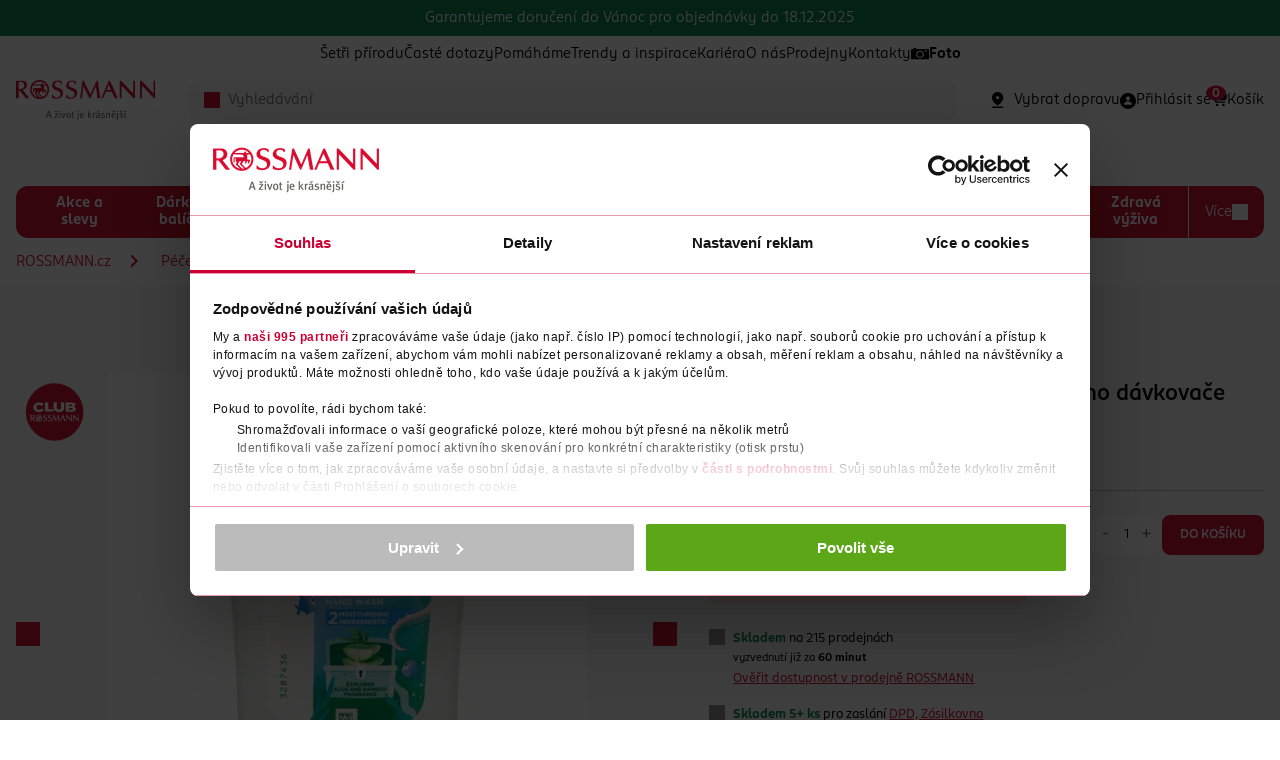

--- FILE ---
content_type: image/svg+xml
request_url: https://www.rossmann.cz/-d4421---DrzpOk35/chevron-right?_linka=a302986
body_size: 434
content:
<svg xmlns="http://www.w3.org/2000/svg" fill="none" viewBox="0 0 24 24">
  <g clip-path="url(#a)">
    <path fill="#040303" d="M17.615 11.94c-.01-.488-.18-.883-.58-1.274L9.655 3.439A1.473 1.473 0 0 0 8.567 3C7.708 3 7 3.693 7 4.553c0 .425.176.82.503 1.142l6.435 6.24-6.435 6.25c-.322.318-.503.713-.503 1.148 0 .855.708 1.553 1.567 1.553.425 0 .787-.142 1.09-.445l7.377-7.226c.405-.396.581-.791.581-1.275Z"/>
  </g>
  <defs>
    <clipPath id="a">
      <path fill="#fff" d="M7 3h10.615v17.891H7z"/>
    </clipPath>
  </defs>
</svg>

--- FILE ---
content_type: text/javascript;charset=utf-8
request_url: https://www.rossmann.cz/-d4981---AlEsDyph/quantity?_linka=a303077
body_size: 260
content:
const ROSS=window.ROSS;export default class Quantity{constructor($el){this.$el=$el;this.mainInput="find::input";this.plusButtonClass="find::.js-quantity--plus";this.minusButtonClass="find::.js-quantity--minus";this.setOptions();this.render($el)}setOptions(){this.$plusButtonClass=ROSS.utils.getElements(this.$el.data("quantity-plus-button")||this.plusButtonClass,this.$el);this.$minusButtonClass=ROSS.utils.getElements(this.$el.data("quantity-minus-button")||this.minusButtonClass,this.$el);this.$mainInput=
ROSS.utils.getElements(this.$el.data("quantity-input")||this.mainInput,this.$el)}render($el){let _this=this;this.$plusButtonClass.on("click",function(){_this.$mainInput.get(0).stepUp()});this.$minusButtonClass.on("click",function(){_this.$mainInput.get(0).stepDown()})}};

--- FILE ---
content_type: image/svg+xml
request_url: https://www.rossmann.cz/-d5062---CbWT8F5d/googleplay
body_size: 2917
content:
<svg width="82" height="24" viewBox="0 0 82 24" fill="none" xmlns="http://www.w3.org/2000/svg">
<g clip-path="url(#clip0_2639_10575)">
<path d="M78.3667 23.7H3.49487C1.81774 23.7 0.5 22.38 0.5 20.7V2.69995C0.5 1.01995 1.81774 -0.300049 3.49487 -0.300049H78.3667C80.0438 -0.300049 81.3615 1.01995 81.3615 2.69995V20.7C81.3615 22.38 80.0438 23.7 78.3667 23.7Z" fill="black"/>
<path d="M78.3667 0.179951C79.7443 0.179951 80.8824 1.31995 80.8824 2.69995V20.7C80.8824 22.08 79.7443 23.22 78.3667 23.22H3.49487C2.11723 23.22 0.97918 22.08 0.97918 20.7V2.69995C0.97918 1.31995 2.11723 0.179951 3.49487 0.179951H78.3667ZM78.3667 -0.300049H3.49487C1.81774 -0.300049 0.5 1.07995 0.5 2.69995V20.7C0.5 22.38 1.81774 23.7 3.49487 23.7H78.3667C80.0438 23.7 81.3615 22.38 81.3615 20.7V2.69995C81.3615 1.07995 80.0438 -0.300049 78.3667 -0.300049Z" fill="#A6A6A6"/>
<path d="M28.8913 5.81984C28.8913 6.29984 28.7715 6.71984 28.472 7.01984C28.1127 7.37984 27.6934 7.55984 27.1543 7.55984C26.6152 7.55984 26.1959 7.37984 25.8366 7.01984C25.4772 6.65984 25.2975 6.23984 25.2975 5.69984C25.2975 5.15984 25.4772 4.73984 25.8366 4.37984C26.1959 4.01984 26.6152 3.83984 27.1543 3.83984C27.3939 3.83984 27.6335 3.89984 27.8731 4.01984C28.1127 4.13984 28.2924 4.25984 28.4122 4.43984L28.1127 4.73984C27.8731 4.43984 27.5736 4.31984 27.1543 4.31984C26.7949 4.31984 26.4355 4.43984 26.1959 4.73984C25.8965 4.97984 25.7767 5.33984 25.7767 5.75984C25.7767 6.17984 25.8965 6.53984 26.1959 6.77984C26.4954 7.01984 26.7949 7.19984 27.1543 7.19984C27.5736 7.19984 27.8731 7.07984 28.1726 6.77984C28.3523 6.59984 28.472 6.35984 28.472 6.05984H27.1543V5.57984H28.8913V5.81984ZM31.6466 4.31984H30.0294V5.45984H31.5268V5.87984H30.0294V7.01984H31.6466V7.49984H29.5502V3.89984H31.6466V4.31984ZM33.6232 7.49984H33.144V4.31984H32.1258V3.89984H34.6415V4.31984H33.6232V7.49984ZM36.3785 7.49984V3.89984H36.8577V7.49984H36.3785ZM38.8942 7.49984H38.415V4.31984H37.3968V3.89984H39.8526V4.31984H38.8343V7.49984H38.8942ZM44.5845 7.01984C44.2251 7.37984 43.8058 7.55984 43.2667 7.55984C42.7276 7.55984 42.3084 7.37984 41.949 7.01984C41.5896 6.65984 41.4099 6.23984 41.4099 5.69984C41.4099 5.15984 41.5896 4.73984 41.949 4.37984C42.3084 4.01984 42.7276 3.83984 43.2667 3.83984C43.8058 3.83984 44.2251 4.01984 44.5845 4.37984C44.9438 4.73984 45.1235 5.15984 45.1235 5.69984C45.1235 6.23984 44.9438 6.65984 44.5845 7.01984ZM42.3084 6.71984C42.5479 6.95984 42.9073 7.13984 43.2667 7.13984C43.6261 7.13984 43.9855 7.01984 44.2251 6.71984C44.4647 6.47984 44.6444 6.11984 44.6444 5.69984C44.6444 5.27984 44.5246 4.91984 44.2251 4.67984C43.9855 4.43984 43.6261 4.25984 43.2667 4.25984C42.9073 4.25984 42.5479 4.37984 42.3084 4.67984C42.0688 4.91984 41.8891 5.27984 41.8891 5.69984C41.8891 6.11984 42.0089 6.47984 42.3084 6.71984ZM45.7824 7.49984V3.89984H46.3215L48.0585 6.71984V3.89984H48.5377V7.49984H48.0585L46.2017 4.55984V7.49984H45.7824Z" fill="white" stroke="white" stroke-width="0.2" stroke-miterlimit="10"/>
<path d="M41.2901 12.78C39.8526 12.78 38.7145 13.86 38.7145 15.36C38.7145 16.8 39.8526 17.94 41.2901 17.94C42.7276 17.94 43.8657 16.86 43.8657 15.36C43.8657 13.8 42.7276 12.78 41.2901 12.78ZM41.2901 16.86C40.5114 16.86 39.8526 16.2 39.8526 15.3C39.8526 14.4 40.5114 13.74 41.2901 13.74C42.0688 13.74 42.7276 14.34 42.7276 15.3C42.7276 16.2 42.0688 16.86 41.2901 16.86ZM35.7196 12.78C34.2821 12.78 33.1441 13.86 33.1441 15.36C33.1441 16.8 34.2821 17.94 35.7196 17.94C37.1572 17.94 38.2952 16.86 38.2952 15.36C38.2952 13.8 37.1572 12.78 35.7196 12.78ZM35.7196 16.86C34.941 16.86 34.2821 16.2 34.2821 15.3C34.2821 14.4 34.941 13.74 35.7196 13.74C36.4983 13.74 37.1572 14.34 37.1572 15.3C37.1572 16.2 36.4983 16.86 35.7196 16.86ZM29.071 13.56V14.64H31.6466C31.5867 15.24 31.3471 15.72 31.0476 16.02C30.6883 16.38 30.0893 16.8 29.071 16.8C27.4538 16.8 26.2559 15.54 26.2559 13.92C26.2559 12.3 27.5137 11.04 29.071 11.04C29.9096 11.04 30.5685 11.4 31.0476 11.82L31.8263 11.04C31.1674 10.44 30.3289 9.95996 29.1309 9.95996C26.9746 9.95996 25.1178 11.76 25.1178 13.92C25.1178 16.08 26.9746 17.88 29.1309 17.88C30.3289 17.88 31.1674 17.52 31.8862 16.74C32.605 16.02 32.8446 15 32.8446 14.22C32.8446 13.98 32.8446 13.74 32.7847 13.56H29.071ZM56.2645 14.4C56.0249 13.8 55.4259 12.78 54.1082 12.78C52.7904 12.78 51.7123 13.8 51.7123 15.36C51.7123 16.8 52.7904 17.94 54.228 17.94C55.366 17.94 56.0848 17.22 56.3244 16.8L55.4858 16.2C55.1863 16.62 54.8269 16.92 54.228 16.92C53.629 16.92 53.2696 16.68 52.9701 16.14L56.3843 14.7L56.2645 14.4ZM52.7904 15.24C52.7904 14.28 53.5691 13.74 54.1082 13.74C54.5274 13.74 54.9467 13.98 55.0665 14.28L52.7904 15.24ZM49.9752 17.7H51.1133V10.2H49.9752V17.7ZM48.1783 13.32C47.8788 13.02 47.3996 12.72 46.8007 12.72C45.5428 12.72 44.3449 13.86 44.3449 15.3C44.3449 16.74 45.4829 17.82 46.8007 17.82C47.3996 17.82 47.8788 17.52 48.1184 17.22H48.1783V17.58C48.1783 18.54 47.6392 19.08 46.8007 19.08C46.1418 19.08 45.6626 18.6 45.5428 18.18L44.5845 18.6C44.884 19.26 45.6027 20.1 46.8606 20.1C48.1783 20.1 49.2565 19.32 49.2565 17.46V12.9H48.1783V13.32ZM46.8606 16.86C46.0819 16.86 45.423 16.2 45.423 15.3C45.423 14.4 46.0819 13.74 46.8606 13.74C47.6392 13.74 48.2382 14.4 48.2382 15.3C48.2382 16.2 47.6392 16.86 46.8606 16.86ZM61.4755 10.2H58.7802V17.7H59.9182V14.88H61.4755C62.7334 14.88 63.9313 13.98 63.9313 12.54C63.9313 11.1 62.7334 10.2 61.4755 10.2ZM61.5354 13.8H59.9182V11.22H61.5354C62.374 11.22 62.8532 11.94 62.8532 12.48C62.7933 13.14 62.3141 13.8 61.5354 13.8ZM68.4236 12.72C67.5851 12.72 66.7465 13.08 66.447 13.86L67.4653 14.28C67.7049 13.86 68.0643 13.74 68.4835 13.74C69.0825 13.74 69.6216 14.1 69.6815 14.7V14.76C69.5018 14.64 69.0226 14.46 68.5434 14.46C67.4653 14.46 66.3871 15.06 66.3871 16.14C66.3871 17.16 67.2856 17.82 68.2439 17.82C69.0226 17.82 69.382 17.46 69.6815 17.1H69.7414V17.7H70.8195V14.82C70.6997 13.5 69.6815 12.72 68.4236 12.72ZM68.3038 16.86C67.9445 16.86 67.4054 16.68 67.4054 16.2C67.4054 15.6 68.0643 15.42 68.6033 15.42C69.0825 15.42 69.3221 15.54 69.6216 15.66C69.5018 16.38 68.9028 16.86 68.3038 16.86ZM74.5931 12.9L73.3352 16.14H73.2753L71.9576 12.9H70.7596L72.7363 17.46L71.5982 19.98H72.7363L75.791 12.9H74.5931ZM64.5303 17.7H65.6684V10.2H64.5303V17.7Z" fill="white"/>
<path d="M6.72934 4.19995C6.54964 4.37995 6.48975 4.67995 6.48975 5.03995V18.3C6.48975 18.66 6.60954 18.96 6.78923 19.14L6.84913 19.2L14.2764 11.76V11.64L6.72934 4.19995Z" fill="url(#paint0_linear_2639_10575)"/>
<path d="M16.6723 14.2799L14.2166 11.8199V11.6399L16.6723 9.17993L16.7322 9.23993L19.6672 10.9199C20.5058 11.3999 20.5058 12.1799 19.6672 12.6599L16.6723 14.2799Z" fill="url(#paint1_linear_2639_10575)"/>
<path d="M16.7322 14.22L14.2165 11.7L6.72937 19.2C7.02886 19.5 7.44814 19.4999 7.98722 19.2599L16.7322 14.22Z" fill="url(#paint2_linear_2639_10575)"/>
<path d="M16.7322 9.17992L7.98722 4.19992C7.44814 3.89992 7.02886 3.95992 6.72937 4.25992L14.2165 11.6999L16.7322 9.17992Z" fill="url(#paint3_linear_2639_10575)"/>
<path opacity="0.2" d="M16.6723 14.1599L7.98722 19.0799C7.50804 19.3799 7.08875 19.3199 6.78927 19.0799L6.72937 19.1399L6.78927 19.1999C7.08875 19.4399 7.50804 19.4999 7.98722 19.1999L16.6723 14.1599Z" fill="black"/>
<path opacity="0.12" d="M6.72934 19.08C6.54964 18.9 6.48975 18.6 6.48975 18.24V18.3C6.48975 18.66 6.60954 18.96 6.78923 19.14V19.08H6.72934ZM19.6672 12.48L16.6723 14.16L16.7322 14.22L19.6672 12.54C20.0865 12.3 20.2662 12 20.2662 11.7C20.2662 12 20.0266 12.24 19.6672 12.48Z" fill="black"/>
<path opacity="0.25" d="M7.98718 4.25997L19.6672 10.92C20.0266 11.16 20.2662 11.4 20.2662 11.7C20.2662 11.4 20.0865 11.1 19.6672 10.86L7.98718 4.19997C7.14862 3.71997 6.48975 4.07997 6.48975 5.03997V5.09997C6.48975 4.19997 7.14862 3.77997 7.98718 4.25997Z" fill="white"/>
</g>
<defs>
<linearGradient id="paint0_linear_2639_10575" x1="13.5576" y1="4.92595" x2="3.48786" y2="14.9779" gradientUnits="userSpaceOnUse">
<stop stop-color="#00A0FF"/>
<stop offset="0.007" stop-color="#00A1FF"/>
<stop offset="0.26" stop-color="#00BEFF"/>
<stop offset="0.512" stop-color="#00D2FF"/>
<stop offset="0.76" stop-color="#00DFFF"/>
<stop offset="1" stop-color="#00E3FF"/>
</linearGradient>
<linearGradient id="paint1_linear_2639_10575" x1="20.7657" y1="11.7005" x2="6.27235" y2="11.7005" gradientUnits="userSpaceOnUse">
<stop stop-color="#FFE000"/>
<stop offset="0.409" stop-color="#FFBD00"/>
<stop offset="0.775" stop-color="#FFA500"/>
<stop offset="1" stop-color="#FF9C00"/>
</linearGradient>
<linearGradient id="paint2_linear_2639_10575" x1="15.3708" y1="13.0776" x2="1.71599" y2="26.709" gradientUnits="userSpaceOnUse">
<stop stop-color="#FF3A44"/>
<stop offset="1" stop-color="#C31162"/>
</linearGradient>
<linearGradient id="paint3_linear_2639_10575" x1="4.87075" y1="-0.194479" x2="10.9685" y2="5.89289" gradientUnits="userSpaceOnUse">
<stop stop-color="#32A071"/>
<stop offset="0.069" stop-color="#2DA771"/>
<stop offset="0.476" stop-color="#15CF74"/>
<stop offset="0.801" stop-color="#06E775"/>
<stop offset="1" stop-color="#00F076"/>
</linearGradient>
<clipPath id="clip0_2639_10575">
<rect width="80.8615" height="24" fill="white" transform="translate(0.5)"/>
</clipPath>
</defs>
</svg>


--- FILE ---
content_type: image/svg+xml
request_url: https://www.rossmann.cz/-d5543--menuItemIcon-bnZp4Mer/foto
body_size: 642
content:
<svg version="1.1" id="Izolovaný_režim" xmlns="http://www.w3.org/2000/svg" xmlns:xlink="http://www.w3.org/1999/xlink" x="0px"
	 y="0px" viewBox="0 0 51.7 35.6" style="enable-background:new 0 0 51.7 35.6;" xml:space="preserve">
<g>
	<path class="main-path" d="M34,19.4c0,4.5-3.6,8.1-8.1,8.1c-4.5,0-8.1-3.6-8.1-8.1c0-4.5,3.6-8.1,8.1-8.1C30.3,11.3,34,14.9,34,19.4
		L34,19.4z M51.7,6.5v25.9c0,1.8-1.4,3.2-3.2,3.2H3.2c-1.8,0-3.2-1.4-3.2-3.2V6.5c0-1.8,1.4-3.2,3.2-3.2h3.2C6.5,1.4,7.9,0,9.7,0
		h3.2c1.8,0,3.2,1.4,3.2,3.2h32.3C50.3,3.2,51.7,4.7,51.7,6.5L51.7,6.5z M37.2,19.4c0-6.2-5.1-11.3-11.3-11.3
		c-6.2,0-11.3,5.1-11.3,11.3c0,6.2,5.1,11.3,11.3,11.3C32.1,30.7,37.2,25.6,37.2,19.4L37.2,19.4z M45.3,6.5h-6.5v3.2h6.5V6.5z
		 M45.3,6.5"/>
</g>
</svg>

--- FILE ---
content_type: text/javascript;charset=utf-8
request_url: https://www.rossmann.cz/-d5059---7Q8MjPAH/dialog?_linka=a303087
body_size: 314
content:
export default class Dialog{constructor(opt){const options=Object.assign({dialogSelector:"#js-dialog",contentSelector:".dialog__content",closeSelector:".dialog__close",opened:false,open:false},opt);this.dialogElm=document.querySelector(options.dialogSelector);this.dialogContentElm=document.querySelector(options.contentSelector);if(this.dialogElm)this.render(opt.open);if(options.opened)this.open();window.ROSS.dialog=this}render(open){$(this.dialogElm).on("click",this.closeSelector,()=>this.close.apply(this)).on("open",
()=>this.opened=true).on("close",()=>this.opened=false);open&&this.open()}open(){this.dialogElm.showModal()}close(){this.dialogElm.close()}setContent(html){this.dialogContentElm.html(html)}empty(){this.dialogContentElm.html("")}};

--- FILE ---
content_type: image/svg+xml
request_url: https://www.rossmann.cz/-d4855---1rE_0a54/sticker-club-rossmann?_linka=a303050
body_size: 3234
content:
<svg fill="none" viewBox="0 0 25 24" xmlns="http://www.w3.org/2000/svg"><rect fill="#d11330" height="24" rx="12" width="24" x=".75"/><g fill="#fff"><path clip-rule="evenodd" d="m3.85951 10.0426-.00008-.011c-.0076-1.1197 1.02638-2.00329 2.43967-2.01023.95337-.00467 1.569.32171 1.9855.78622l-.96908.62518c-.26854-.26776-.57647-.44741-1.02319-.44522-.65327.0032-1.11006.46665-1.10626 1.02675l.00007.0108c.00391.5764.4669 1.0244 1.12017 1.0212.48671-.0024.7722-.1904 1.05011-.4718l.9774.5661c-.43672.5016-1.02745.8725-2.05406.8775-1.33343.0066-2.41246-.828-2.42025-1.9755z" fill-rule="evenodd"/><path clip-rule="evenodd" d="m8.78258 8.00962 1.28352-.0063.0195 2.87468 2.2428-.011.0063.922-3.52635.0173z" fill-rule="evenodd"/><path clip-rule="evenodd" d="m12.3241 10.1948-.015-2.20283 1.3448-.0066.0148 2.18033c.0039.5662.3557.8338.8909.8311.542-.0026.8901-.2624.8863-.8116l-.015-2.20855 1.345-.00659.0147 2.17494c.0086 1.2612-.8728 1.8259-2.2382 1.8326-1.3585.0067-2.22-.5552-2.2283-1.7828z" fill-rule="evenodd"/><path clip-rule="evenodd" d="m19.6722 10.3049-1.0093.0042.0056.7118 1.0227-.0043c.4094-.0017.6333-.1296.6315-.3559l-.0001-.011c-.0016-.2096-.2074-.3467-.6504-.3448zm.4498-1.09743c-.0017-.21527-.214-.33047-.6027-.32885l-.8659.00362.0054.67882.8318-.00347c.4024-.00168.6333-.11307.6315-.33908zm-2.7639-1.18001 2.4467-.01022c.5998-.0025 1.0233.11719 1.3045.3364.192.1591.3094.3626.3116.62717v.01103c.0036.44661-.3077.71268-.729.86331.5805.15185.9508.41515.9549.93895l.0001.011c.0053.6615-.6595 1.0667-1.7977 1.0715l-2.4604.0103z" fill-rule="evenodd"/><path d="m14.401 13.17c-.0033-.0245-.018-.028-.0343-.028-.0098 0-.1209 0-.1307 0s-.0229.0052-.0294.021c-.0066.0157-.7859 1.9673-.799 2.0005-.0147.0333-.0278.028-.0425-.007-.0081-.0192-.8479-1.9725-.8561-1.99-.0082-.0193-.0196-.0245-.0359-.0245-.0311 0-.116 0-.1406 0-.0065 0-.0245.0017-.0294.0227-.0032.0193-.3872 2.6727-.3905 2.6832-.0016.0123-.0032.0403.0278.0403h.1748c.0246 0 .0442-.0123.0491-.0368.0049-.0332.263-1.801.2646-1.8133.0049-.0315.0131-.0333.0262-.0035.0065.0158.7826 1.8221.7891 1.8361.0066.014.0164.0192.0229.0192h.0866c.0082 0 .0163-.007.0229-.021.0065-.014.7156-1.794.727-1.8238.0115-.0298.0196-.0298.0245.0053.0033.0175.2958 1.7905.299 1.8133.0033.0227.0164.028.0393.028h.3382c.0245 0 .0408-.0228.0375-.0438-.0098-.0665-.4362-2.6587-.4411-2.6779z"/><path d="m16.4548 14.74c.0081.0192.0065.0402-.0294.0402-.0474 0-.6961 0-.7222 0-.0278 0-.0376-.0157-.0261-.0437.0098-.0228.3529-.8734.3643-.9032.0114-.028.031-.0227.0408 0 .0115.035.3644.8892.3726.9067zm-.1814-1.5158c-.0294-.07-.0653-.0822-.0915-.0822-.0343 0-.0866 0-.1046 0-.0114 0-.0245.0052-.0343.028-.0098.0227-1.0571 2.6271-1.0734 2.6657-.0131.0297-.0131.0525.0245.0525h.1895c.018 0 .0311-.007.0441-.0368.0147-.0367.299-.7439.3105-.7719.0147-.035.0425-.0332.0621-.0332h.9394c.018 0 .0392-.0053.0539.0332 0 0 .3088.7474.317.7702.0098.0227.0311.0385.049.0385h.3562c.0311 0 .0425-.0263.0327-.0508-.0082-.0175-1.0506-2.5519-1.0751-2.6132z"/><path d="m10.3865 13.7056c0-.1995.134-.3536.312-.3973.1749-.0403.3938-.0018.5082.1575.0147.021.0294.0473.0441.0735.0098.0175.0261.035.0604.0368.0082 0 .0425.0017.0605.0017s.0441-.0122.0425-.0402c-.0033-.0543-.0115-.2451-.0131-.2748-.0016-.0385-.0163-.0438-.0376-.0543-.0915-.042-.1862-.0735-.2826-.0927-.2288-.0438-.4722-.0298-.6879.0665-.1993.0892-.3496.266-.40845.4883-.04575.1733-.03268.3693.05555.5251.0817.1453.2059.2363.3464.3028.1438.0665.2908.1243.4362.189.1781.0823.3186.175.3627.3378.0539.1978.0213.4078-.1274.5531-.201.1943-.745.1645-.9264-.1243-.0327-.0525-.0392-.084-.0915-.084-.0327.0018-.07842 0-.07842.049v.2976c0 .0332.00163.0595.03431.0752.05721.0263.12091.0508.18131.0701.0981.0332.1961.0507.2974.0612.6584.0735 1.1355-.2835 1.1355-.8979 0-.2188-.0751-.4358-.245-.5688-.1455-.1138-.3284-.1821-.4984-.2416-.098-.035-.214-.077-.3022-.1365-.1226-.0858-.1765-.2135-.1781-.3728z"/><path d="m22.7502 13.1875c0-.0263-.0196-.0455-.0425-.0455-.0213 0-.1748 0-.1748 0-.0229 0-.0425.021-.0425.0455v1.85c0 .049-.0147.0613-.0441.0298-.0948-.105-1.611-1.8168-1.6845-1.8991-.0213-.0245-.0376-.0262-.0589-.0262-.0245 0-.1307 0-.1307 0-.0228 0-.0424.021-.0424.0455v2.6552c0 .0262.0196.0455.0424.0455h.1749c.0228 0 .0424-.021.0424-.0455 0 0 0-1.8168 0-1.8816 0-.0753.0376-.0333.0572-.0123.1111.1261 1.5228 1.7171 1.6943 1.9096.0245.028.0458.0298.0556.0298h.1111c.0229 0 .0425-.021.0425-.0455z"/><path d="m4.74657 15.8145c-.04248-.0578-.78425-1.0747-.82346-1.1325-.01798-.0245-.01307-.0437.03594-.063.1062-.0437.48362-.2258.50323-.7053.01797-.4044-.24508-.7737-.65518-.7737 0 0-.99992 0-1.01462 0-.02451.0018-.04248.0228-.04248.0473v2.6552c0 .0262.01961.0455.04248.0455h.31533c.02288 0 .04412-.0158.04412-.0455 0-.0245 0-1.0887 0-1.1132s.0196-.0455.04248-.0455h.18299c.0147 0 .04085 0 .06535.0367.02451.0368.83 1.1395.83 1.1395.01961.0227.03595.028.05555.028h.38396c.03431 0 .05555-.0438.03431-.0735zm-1.38551-1.3898s-.14541 0-.16992 0-.04085-.0227-.04085-.0472c0-.028 0-.9084 0-.9504 0-.0228.01798-.0455.04248-.0455h.27122c.28429 0 .55225.0875.55225.4813.00163.1995-.09313.5618-.65518.5618z"/><path d="m8.42301 13.7056c0-.1995.13398-.3536.31207-.3973.17482-.0403.39376-.0018.50813.1575.0147.021.02941.0473.04411.0735.00981.0175.02614.035.06045.0368.00817 0 .04248.0017.06046.0017.01797 0 .04411-.0122.04248-.0402-.00327-.0543-.01144-.2451-.01307-.2748-.00164-.0385-.01634-.0438-.03758-.0543-.0915-.042-.18626-.0735-.28266-.0927-.22874-.0438-.47218-.0298-.68785.0665-.19933.0892-.34965.266-.40846.4883-.04575.1733-.03268.3693.05555.5251.08169.1453.20586.2363.34637.3028.14378.0665.29083.1243.43624.189.17809.0823.3186.175.36272.3378.05555.1978.02124.4078-.12744.5531-.20097.1943-.74504.1645-.9264-.1243-.03268-.0525-.03921-.084-.09149-.084-.03268.0018-.07843 0-.07843.049v.2976c0 .0332.00163.0595.03431.0752.05719.0263.12091.0508.18136.0701.09803.0332.19606.0507.29736.0612.65844.0735 1.13553-.2835 1.13553-.8979 0-.2188-.07516-.4358-.24508-.5688-.14541-.1138-.3284-.1821-.49832-.2416-.09803-.035-.21404-.077-.30063-.1365-.12418-.0858-.17809-.2135-.17973-.3728z"/><path d="m19.8859 13.1875c0-.0263-.0197-.0455-.0425-.0455-.0213 0-.1748 0-.1748 0-.0229 0-.0425.021-.0425.0455v1.85c0 .049-.0147.0613-.0441.0298-.0948-.105-1.611-1.8168-1.6862-1.8991-.0212-.0245-.0408-.0262-.0523-.0262-.0245 0-.1372 0-.1372 0-.0229 0-.0425.021-.0425.0455v2.6552c0 .0262.0196.0455.0425.0455h.1748c.0229 0 .0425-.021.0425-.0455 0 0 0-1.8168 0-1.8816 0-.0753.0376-.0333.0572-.0123.1127.1261 1.5227 1.7171 1.6943 1.9096.0245.028.0457.0298.0572.0298h.1111c.0228 0 .0425-.021.0425-.0455z"/><path d="m7.43261 13.7948c-.24018-.4568-.69603-.7649-1.21886-.7649-.77281 0-1.40021.6722-1.40021 1.5 0 .0525.00163.1033.00653.1541.07189.7561.66662 1.3459 1.39205 1.3459.3382 0 .64864-.1277.89045-.343.31043-.2748.50976-.6914.50976-1.157.00163-.2678-.06535-.518-.17972-.7351zm-1.16004 1.9673c-.08333-.0892-.49179-.525-.5212-.5583-.01144-.0122-.00327-.0228.00163-.0333.00491-.0122.17483-.3553.183-.371.00653-.0158.02287-.0193.02614-.0193h.16502c.00326 0 .01797.0018.0098.0193s-.15848.3395-.16339.3483c-.00326.0087-.00163.0192.00491.0262.00653.007.43787.4639.5212.5531-.07189.0193-.14868.0315-.22711.035zm-1.21559-1.2322c0-.238.06536-.4585.17483-.6476.14541.007 1.0669.0508 1.07834.0508s.02614.0052.03431.0262.1062.2678.1111.2818.0049.0385-.03594.0385c-.04575 0-.99502 0-1.06691 0s-.12907.0613-.12907.1366v.4165c0 .0333.0098.0631.02614.0858.02941.0368.07842.0543.08659.0578.01307.0052.01634-.0035.01634-.0123 0-.007 0-.5198 0-.5321 0-.014.00817-.0192.01634-.0192h.14051c.00327 0 .0147 0 .00654.0157-.03595.056-.05392.1103-.05392.2083 0 .1505.10457.2556.13724.2801.00327.0017.00981.0122.00327.0262s-.10293.217-.1062.224c-.00654.0105-.0098.0246.00327.0368l.50813.5426c-.54081-.1033-.95091-.6074-.95091-1.2165zm1.15677-1.2392c.34965 0 .65844.1698.87085.4306h-.40193l.03594-.0805c.04085-.0963-.116-.1785-.16175-.0735l-.07352.154h-1.14043c.2124-.2608.5212-.4306.87084-.4306zm.02288 1.8886c-.00981-.0105-.00654-.0228-.00327-.028l.16502-.3536c.00653-.014.0196-.0175.02941-.0175h.23854c.00817 0 .01307.0088.00817.0193l-.07843.189c-.00163.0053-.0049.0175.00654.0263l.1062.0752c.01307.0088.02287 0 .02614-.0087.00327-.007.11437-.2818.11437-.2818.00817-.014.01634-.0175.02941-.0175h.11764c.00326 0 .0147.0035.0098.0175-.00654.014-.08169.1978-.08169.1978-.00164.0052-.0049.0175.00653.0262l.10784.0753c.01307.0105.02287 0 .02614-.0088.00327-.0087.11764-.287.12744-.3098.03104-.0752.01797-.2048-.12254-.2048 0 0-.16012 0-.17646 0-.01797 0-.02124-.014-.02124-.021 0-.0052 0-.5828 0-.5846 0-.0227.01144-.035.02778-.0367.00654 0 .23037-.0368.29736-.0473.10784.1891.17319.4079.17319.6459 0 .5041-.28266.9381-.68622 1.1307z"/></g></svg>

--- FILE ---
content_type: text/javascript;charset=utf-8
request_url: https://www.rossmann.cz/-d5030---rjHPzvhp/autocomplete?_linka=a438809
body_size: 714
content:
const ROSS=window.ROSS;export default class Autocomplete{constructor($elm){this.$elm=$elm;this.autocompleteInputClassName=".js-autocomplete-input";this.autocompleteContent="#autocomplete-results";this.autocompleteIcon="#autocomplete-icon";this.minLength=0;this.currentRequest=null;this.setOptions();this.render($elm)}setOptions(){this.url=this.$elm.data("ajax-url");this.formId=this.$elm.attr("id");this.method=this.$elm.attr("method")||"GET";this.minLength=Number(this.$elm.data("autocomplete-min-length"))||
this.minLength}render(){let _this=this;this.$elm.on("keyup",this.autocompleteInputClassName,ROSS.utils.debounce(function(e){if(e.target.value.length>=_this.minLength){_this.sendAjax(_this.url,[{name:"query",value:e.target.value},{name:"async",value:"true"}],_this.method);_this.$elm.find(_this.autocompleteContent).removeAttr("style")}},300));$(document).on("click",function(e){if(!$(_this.autocompleteContent).is(e.target)&&$(_this.autocompleteContent).has(e.target).length===0&&!$(_this.autocompleteInputClassName).is(e.target)||
$(_this.autocompleteIcon).is(e.target)||e.key==="Escape")_this.$elm.find(_this.autocompleteContent).css({display:"none"})});$(document).on("keyup",function(e){if(e.key==="Escape")_this.$elm.find(_this.autocompleteContent).css({display:"none"})});this.$elm.on("click",this.autocompleteInputClassName,function(e){if(e.target.value.length===0){_this.sendAjax(_this.url,[{name:"query",value:"no-results"},{name:"async",value:"true"}],_this.method);_this.$elm.find(_this.autocompleteContent).removeAttr("style")}else if(e.target.value.length>=
_this.minLength)_this.$elm.find(_this.autocompleteContent).removeAttr("style");else _this.$elm.find(_this.autocompleteContent).css({display:"none"})})}sendAjax(url,ajaxData,method){let _this=this;var currentRequest=null;TDI.Ajax.Request.send(url,{method:method,data:ajaxData,beforeStart:function(xhr){if(_this.currentRequest!=null)_this.currentRequest.abort();_this.currentRequest=xhr}})}};

--- FILE ---
content_type: image/svg+xml
request_url: https://www.rossmann.cz/-d5060---BVmtWgpa/app-qr
body_size: 4808
content:
<svg width="91" height="90" viewBox="0 0 91 90" fill="none" xmlns="http://www.w3.org/2000/svg">
<g clip-path="url(#clip0_2639_10556)">
<rect x="0.5" width="90" height="90" rx="2" fill="white"/>
<path d="M27.4518 5.29419H25.0454V7.70061H27.4518V5.29419Z" fill="#D11330"/>
<path d="M29.8582 5.29419H27.4518V7.70061H29.8582V5.29419Z" fill="#D11330"/>
<path d="M32.2647 5.29419H29.8582V7.70061H32.2647V5.29419Z" fill="#D11330"/>
<path d="M39.4839 5.29419H37.0775V7.70061H39.4839V5.29419Z" fill="#D11330"/>
<path d="M44.2967 5.29419H41.8903V7.70061H44.2967V5.29419Z" fill="#D11330"/>
<path d="M49.1096 5.29419H46.7032V7.70061H49.1096V5.29419Z" fill="#D11330"/>
<path d="M51.516 5.29419H49.1096V7.70061H51.516V5.29419Z" fill="#D11330"/>
<path d="M53.9224 5.29419H51.516V7.70061H53.9224V5.29419Z" fill="#D11330"/>
<path d="M56.3288 5.29419H53.9224V7.70061H56.3288V5.29419Z" fill="#D11330"/>
<path d="M63.5481 5.29419H61.1417V7.70061H63.5481V5.29419Z" fill="#D11330"/>
<path d="M27.4518 7.70061H25.0454V10.107H27.4518V7.70061Z" fill="#D11330"/>
<path d="M37.0775 7.70061H34.6711V10.107H37.0775L37.0775 7.70061Z" fill="#D11330"/>
<path d="M39.4839 7.70061H37.0775L37.0775 10.107H39.4839V7.70061Z" fill="#D11330"/>
<path d="M44.2967 7.70061H41.8903V10.107H44.2967V7.70061Z" fill="#D11330"/>
<path d="M51.516 7.70061H49.1096L49.1096 10.107H51.516V7.70061Z" fill="#D11330"/>
<path d="M53.9224 7.70061H51.516V10.107H53.9224V7.70061Z" fill="#D11330"/>
<path d="M56.3288 7.70061H53.9224V10.107H56.3288V7.70061Z" fill="#D11330"/>
<path d="M58.7352 7.70061H56.3288V10.107H58.7352V7.70061Z" fill="#D11330"/>
<path d="M61.1417 7.70061H58.7352V10.107H61.1417L61.1417 7.70061Z" fill="#D11330"/>
<path d="M37.0775 10.107H34.6711V12.5134H37.0775V10.107Z" fill="#D11330"/>
<path d="M44.2967 10.107H41.8903V12.5134H44.2967V10.107Z" fill="#D11330"/>
<path d="M49.1096 10.107L46.7032 10.107V12.5134H49.1096L49.1096 10.107Z" fill="#D11330"/>
<path d="M56.3288 10.107H53.9224L53.9224 12.5134H56.3288V10.107Z" fill="#D11330"/>
<path d="M58.7352 10.107H56.3288V12.5134H58.7352V10.107Z" fill="#D11330"/>
<path d="M61.1417 10.107H58.7352V12.5134H61.1417V10.107Z" fill="#D11330"/>
<path d="M63.5481 10.107L61.1417 10.107V12.5134H63.5481V10.107Z" fill="#D11330"/>
<path d="M27.4518 12.5134H25.0454V14.9199H27.4518V12.5134Z" fill="#D11330"/>
<path d="M32.2647 12.5134H29.8582V14.9199H32.2647V12.5134Z" fill="#D11330"/>
<path d="M41.8903 12.5134L39.4839 12.5134V14.9199H41.8903V12.5134Z" fill="#D11330"/>
<path d="M44.2967 12.5134H41.8903V14.9199H44.2967V12.5134Z" fill="#D11330"/>
<path d="M46.7032 12.5134H44.2967V14.9199H46.7032L46.7032 12.5134Z" fill="#D11330"/>
<path d="M56.3288 12.5134H53.9224V14.9199H56.3288V12.5134Z" fill="#D11330"/>
<path d="M58.7352 12.5134H56.3288V14.9199H58.7352V12.5134Z" fill="#D11330"/>
<path d="M61.1417 12.5134H58.7352V14.9199H61.1417V12.5134Z" fill="#D11330"/>
<path d="M65.9545 12.5134L63.5481 12.5134L63.5481 14.9199H65.9545V12.5134Z" fill="#D11330"/>
<path d="M29.8582 14.9199H27.4518L27.4518 17.3263H29.8582V14.9199Z" fill="#D11330"/>
<path d="M37.0775 14.9199H34.6711V17.3263H37.0775V14.9199Z" fill="#D11330"/>
<path d="M41.8903 14.9199H39.4839V17.3263H41.8903V14.9199Z" fill="#D11330"/>
<path d="M49.1096 14.9199L46.7032 14.9199L46.7032 17.3263H49.1096V14.9199Z" fill="#D11330"/>
<path d="M56.3288 14.9199H53.9224V17.3263H56.3288V14.9199Z" fill="#D11330"/>
<path d="M63.5481 14.9199H61.1417L61.1417 17.3263H63.5481L63.5481 14.9199Z" fill="#D11330"/>
<path d="M37.0775 17.3263H34.6711V19.7327H37.0775V17.3263Z" fill="#D11330"/>
<path d="M41.8903 17.3263H39.4839V19.7327H41.8903V17.3263Z" fill="#D11330"/>
<path d="M49.1096 17.3263H46.7032V19.7327H49.1096V17.3263Z" fill="#D11330"/>
<path d="M53.9224 17.3263L51.516 17.3263V19.7327H53.9224L53.9224 17.3263Z" fill="#D11330"/>
<path d="M56.3288 17.3263H53.9224L53.9224 19.7327H56.3288V17.3263Z" fill="#D11330"/>
<path d="M58.7352 17.3263L56.3288 17.3263V19.7327H58.7352V17.3263Z" fill="#D11330"/>
<path d="M27.4518 19.7327H25.0454V22.1391H27.4518V19.7327Z" fill="#D11330"/>
<path d="M32.2647 19.7327H29.8582V22.1391H32.2647V19.7327Z" fill="#D11330"/>
<path d="M37.0775 19.7327H34.6711V22.1391H37.0775V19.7327Z" fill="#D11330"/>
<path d="M41.8903 19.7327H39.4839V22.1391H41.8903V19.7327Z" fill="#D11330"/>
<path d="M46.7032 19.7327L44.2967 19.7327V22.1391H46.7032L46.7032 19.7327Z" fill="#D11330"/>
<path d="M51.516 19.7327H49.1096L49.1096 22.1391H51.516L51.516 19.7327Z" fill="#D11330"/>
<path d="M56.3288 19.7327H53.9224L53.9224 22.1391H56.3288V19.7327Z" fill="#D11330"/>
<path d="M61.1417 19.7327L58.7352 19.7327V22.1391H61.1417V19.7327Z" fill="#D11330"/>
<path d="M65.9545 19.7327H63.5481V22.1391H65.9545V19.7327Z" fill="#D11330"/>
<path d="M27.4518 22.1391H25.0454V24.5455H27.4518V22.1391Z" fill="#D11330"/>
<path d="M29.8582 22.1391H27.4518V24.5455H29.8582V22.1391Z" fill="#D11330"/>
<path d="M32.2647 22.1391H29.8582V24.5455H32.2647V22.1391Z" fill="#D11330"/>
<path d="M39.4839 22.1391H37.0775L37.0775 24.5455H39.4839L39.4839 22.1391Z" fill="#D11330"/>
<path d="M41.8903 22.1391H39.4839L39.4839 24.5455H41.8903V22.1391Z" fill="#D11330"/>
<path d="M56.3288 22.1391H53.9224V24.5455H56.3288V22.1391Z" fill="#D11330"/>
<path d="M61.1417 22.1391H58.7352V24.5455H61.1417V22.1391Z" fill="#D11330"/>
<path d="M63.5481 22.1391H61.1417V24.5455H63.5481L63.5481 22.1391Z" fill="#D11330"/>
<path d="M8.20048 24.5455H5.79407V26.9519H8.20048V24.5455Z" fill="#D11330"/>
<path d="M13.0133 24.5455H10.6069V26.9519H13.0133V24.5455Z" fill="#D11330"/>
<path d="M15.4197 24.5455H13.0133V26.9519H15.4197V24.5455Z" fill="#D11330"/>
<path d="M20.2326 24.5455H17.8262V26.9519H20.2326V24.5455Z" fill="#D11330"/>
<path d="M22.639 24.5455H20.2326V26.9519H22.639V24.5455Z" fill="#D11330"/>
<path d="M25.0454 24.5455L22.639 24.5455V26.9519H25.0454L25.0454 24.5455Z" fill="#D11330"/>
<path d="M34.6711 24.5455L32.2647 24.5455L32.2647 26.9519H34.6711V24.5455Z" fill="#D11330"/>
<path d="M41.8903 24.5455H39.4839L39.4839 26.9519H41.8903V24.5455Z" fill="#D11330"/>
<path d="M49.1096 24.5455H46.7032V26.9519H49.1096V24.5455Z" fill="#D11330"/>
<path d="M51.516 24.5455H49.1096V26.9519H51.516V24.5455Z" fill="#D11330"/>
<path d="M53.9224 24.5455L51.516 24.5455V26.9519H53.9224L53.9224 24.5455Z" fill="#D11330"/>
<path d="M58.7352 24.5455H56.3288L56.3288 26.9519H58.7352V24.5455Z" fill="#D11330"/>
<path d="M61.1417 24.5455H58.7352V26.9519H61.1417V24.5455Z" fill="#D11330"/>
<path d="M65.9545 24.5455L63.5481 24.5455L63.5481 26.9519H65.9545V24.5455Z" fill="#D11330"/>
<path d="M70.7673 24.5455H68.3609V26.9519H70.7673V24.5455Z" fill="#D11330"/>
<path d="M77.9866 24.5455H75.5802V26.9519H77.9866V24.5455Z" fill="#D11330"/>
<path d="M82.7994 24.5455H80.393V26.9519H82.7994V24.5455Z" fill="#D11330"/>
<path d="M85.2058 24.5455H82.7994V26.9519H85.2058V24.5455Z" fill="#D11330"/>
<path d="M10.6069 26.9519H8.20048V29.3584H10.6069L10.6069 26.9519Z" fill="#D11330"/>
<path d="M13.0133 26.9519H10.6069L10.6069 29.3584H13.0133V26.9519Z" fill="#D11330"/>
<path d="M15.4197 26.9519H13.0133V29.3584H15.4197V26.9519Z" fill="#D11330"/>
<path d="M17.8262 26.9519H15.4197V29.3584H17.8262L17.8262 26.9519Z" fill="#D11330"/>
<path d="M27.4518 26.9519L25.0454 26.9519L25.0454 29.3584H27.4518V26.9519Z" fill="#D11330"/>
<path d="M29.8582 26.9519H27.4518V29.3584H29.8582V26.9519Z" fill="#D11330"/>
<path d="M37.0775 26.9519L34.6711 26.9519L34.6711 29.3584H37.0775V26.9519Z" fill="#D11330"/>
<path d="M44.2967 26.9519L41.8903 26.9519V29.3584H44.2967V26.9519Z" fill="#D11330"/>
<path d="M51.516 26.9519H49.1096L49.1096 29.3584H51.516V26.9519Z" fill="#D11330"/>
<path d="M53.9224 26.9519H51.516V29.3584H53.9224V26.9519Z" fill="#D11330"/>
<path d="M56.3288 26.9519H53.9224V29.3584H56.3288L56.3288 26.9519Z" fill="#D11330"/>
<path d="M58.7352 26.9519H56.3288L56.3288 29.3584H58.7352V26.9519Z" fill="#D11330"/>
<path d="M63.5481 26.9519H61.1417L61.1417 29.3584H63.5481L63.5481 26.9519Z" fill="#D11330"/>
<path d="M70.7673 26.9519H68.3609V29.3584H70.7673V26.9519Z" fill="#D11330"/>
<path d="M73.1738 26.9519L70.7673 26.9519V29.3584H73.1738V26.9519Z" fill="#D11330"/>
<path d="M75.5802 26.9519L73.1738 26.9519V29.3584H75.5802L75.5802 26.9519Z" fill="#D11330"/>
<path d="M77.9866 26.9519H75.5802L75.5802 29.3584H77.9866V26.9519Z" fill="#D11330"/>
<path d="M80.393 26.9519H77.9866V29.3584H80.393L80.393 26.9519Z" fill="#D11330"/>
<path d="M10.6069 29.3584H8.20048V31.7648H10.6069V29.3584Z" fill="#D11330"/>
<path d="M15.4197 29.3584H13.0133L13.0133 31.7648H15.4197V29.3584Z" fill="#D11330"/>
<path d="M17.8262 29.3584H15.4197V31.7648H17.8262V29.3584Z" fill="#D11330"/>
<path d="M22.639 29.3584H20.2326V31.7648H22.639V29.3584Z" fill="#D11330"/>
<path d="M25.0454 29.3584H22.639V31.7648H25.0454L25.0454 29.3584Z" fill="#D11330"/>
<path d="M29.8582 29.3584H27.4518L27.4518 31.7648H29.8582V29.3584Z" fill="#D11330"/>
<path d="M32.2647 29.3584H29.8582V31.7648H32.2647V29.3584Z" fill="#D11330"/>
<path d="M34.6711 29.3584H32.2647V31.7648H34.6711L34.6711 29.3584Z" fill="#D11330"/>
<path d="M41.8903 29.3584H39.4839V31.7648H41.8903V29.3584Z" fill="#D11330"/>
<path d="M49.1096 29.3584H46.7032V31.7648H49.1096L49.1096 29.3584Z" fill="#D11330"/>
<path d="M53.9224 29.3584H51.516L51.516 31.7648H53.9224V29.3584Z" fill="#D11330"/>
<path d="M56.3288 29.3584H53.9224V31.7648H56.3288V29.3584Z" fill="#D11330"/>
<path d="M63.5481 29.3584H61.1417V31.7648H63.5481V29.3584Z" fill="#D11330"/>
<path d="M65.9545 29.3584H63.5481V31.7648H65.9545V29.3584Z" fill="#D11330"/>
<path d="M68.3609 29.3584H65.9545V31.7648H68.3609L68.3609 29.3584Z" fill="#D11330"/>
<path d="M70.7673 29.3584H68.3609L68.3609 31.7648H70.7673V29.3584Z" fill="#D11330"/>
<path d="M73.1738 29.3584H70.7673V31.7648H73.1738V29.3584Z" fill="#D11330"/>
<path d="M75.5802 29.3584H73.1738V31.7648H75.5802V29.3584Z" fill="#D11330"/>
<path d="M77.9866 29.3584H75.5802V31.7648H77.9866V29.3584Z" fill="#D11330"/>
<path d="M80.393 29.3584H77.9866V31.7648H80.393V29.3584Z" fill="#D11330"/>
<path d="M82.7994 29.3584H80.393V31.7648H82.7994V29.3584Z" fill="#D11330"/>
<path d="M85.2058 29.3584H82.7994V31.7648H85.2058V29.3584Z" fill="#D11330"/>
<path d="M10.6069 31.7648H8.20048V34.1712H10.6069V31.7648Z" fill="#D11330"/>
<path d="M15.4197 31.7648H13.0133V34.1712H15.4197V31.7648Z" fill="#D11330"/>
<path d="M27.4518 31.7648H25.0454L25.0454 34.1712H27.4518L27.4518 31.7648Z" fill="#D11330"/>
<path d="M32.2647 31.7648H29.8582V34.1712H32.2647V31.7648Z" fill="#D11330"/>
<path d="M34.6711 31.7648H32.2647V34.1712H34.6711V31.7648Z" fill="#D11330"/>
<path d="M39.4839 31.7648L37.0775 31.7648V34.1712H39.4839L39.4839 31.7648Z" fill="#D11330"/>
<path d="M41.8903 31.7648H39.4839L39.4839 34.1712H41.8903V31.7648Z" fill="#D11330"/>
<path d="M44.2967 31.7648L41.8903 31.7648V34.1712H44.2967V31.7648Z" fill="#D11330"/>
<path d="M51.516 31.7648H49.1096L49.1096 34.1712H51.516L51.516 31.7648Z" fill="#D11330"/>
<path d="M56.3288 31.7648H53.9224L53.9224 34.1712H56.3288V31.7648Z" fill="#D11330"/>
<path d="M63.5481 31.7648H61.1417V34.1712H63.5481V31.7648Z" fill="#D11330"/>
<path d="M65.9545 31.7648H63.5481V34.1712H65.9545V31.7648Z" fill="#D11330"/>
<path d="M68.3609 31.7648H65.9545V34.1712H68.3609V31.7648Z" fill="#D11330"/>
<path d="M70.7673 31.7648H68.3609V34.1712H70.7673V31.7648Z" fill="#D11330"/>
<path d="M75.5802 31.7648H73.1738L73.1737 34.1712H75.5802V31.7648Z" fill="#D11330"/>
<path d="M80.393 31.7648H77.9866L77.9866 34.1712H80.393V31.7648Z" fill="#D11330"/>
<path d="M85.2058 31.7648H82.7994L82.7994 34.1712H85.2058V31.7648Z" fill="#D11330"/>
<path d="M10.6069 34.1712H8.20048V36.5776H10.6069V34.1712Z" fill="#D11330"/>
<path d="M13.0133 34.1712H10.6069V36.5776H13.0133L13.0133 34.1712Z" fill="#D11330"/>
<path d="M22.639 34.1712H20.2326V36.5776H22.639V34.1712Z" fill="#D11330"/>
<path d="M29.8582 34.1712H27.4518L27.4518 36.5776H29.8582V34.1712Z" fill="#D11330"/>
<path d="M37.0775 34.1712H34.6711L34.6711 36.5776H37.0775L37.0775 34.1712Z" fill="#D11330"/>
<path d="M44.2967 34.1712H41.8903V36.5776H44.2967V34.1712Z" fill="#D11330"/>
<path d="M51.516 34.1712H49.1096V36.5776H51.516V34.1712Z" fill="#D11330"/>
<path d="M58.7352 34.1712L56.3288 34.1712L56.3288 36.5776H58.7352V34.1712Z" fill="#D11330"/>
<path d="M70.7673 34.1712H68.3609L68.3609 36.5776H70.7673V34.1712Z" fill="#D11330"/>
<path d="M80.393 34.1712H77.9866V36.5776H80.393V34.1712Z" fill="#D11330"/>
<path d="M82.7994 34.1712H80.393V36.5776H82.7994L82.7994 34.1712Z" fill="#D11330"/>
<path d="M8.20048 36.5776L5.79407 36.5776V38.984H8.20048V36.5776Z" fill="#D11330"/>
<path d="M13.0133 36.5776H10.6069L10.6069 38.984H13.0133V36.5776Z" fill="#D11330"/>
<path d="M15.4197 36.5776L13.0133 36.5776V38.984H15.4197V36.5776Z" fill="#D11330"/>
<path d="M17.8262 36.5776H15.4197V38.984H17.8262V36.5776Z" fill="#D11330"/>
<path d="M25.0454 36.5776L22.639 36.5776V38.984H25.0454V36.5776Z" fill="#D11330"/>
<path d="M27.4518 36.5776L25.0454 36.5776V38.984H27.4518L27.4518 36.5776Z" fill="#D11330"/>
<path d="M34.6711 36.5776L32.2647 36.5776V38.984H34.6711L34.6711 36.5776Z" fill="#D11330"/>
<path d="M37.0775 36.5776H34.6711L34.6711 38.984H37.0775V36.5776Z" fill="#D11330"/>
<path d="M39.4839 36.5776L37.0775 36.5776V38.984H39.4839V36.5776Z" fill="#D11330"/>
<path d="M46.7032 36.5776L44.2967 36.5776V38.984H46.7032V36.5776Z" fill="#D11330"/>
<path d="M49.1096 36.5776L46.7032 36.5776V38.984H49.1096L49.1096 36.5776Z" fill="#D11330"/>
<path d="M51.516 36.5776H49.1096L49.1096 38.984H51.516V36.5776Z" fill="#D11330"/>
<path d="M61.1417 36.5776L58.7352 36.5776V38.984H61.1417V36.5776Z" fill="#D11330"/>
<path d="M65.9545 36.5776H63.5481V38.984H65.9545V36.5776Z" fill="#D11330"/>
<path d="M68.3609 36.5776L65.9545 36.5776V38.984H68.3609L68.3609 36.5776Z" fill="#D11330"/>
<path d="M75.5802 36.5776H73.1737V38.984H75.5802V36.5776Z" fill="#D11330"/>
<path d="M77.9866 36.5776L75.5802 36.5776V38.984H77.9866L77.9866 36.5776Z" fill="#D11330"/>
<path d="M8.20048 38.984H5.79407V41.3904H8.20048V38.984Z" fill="#D11330"/>
<path d="M13.0133 38.984H10.6069V41.3904H13.0133V38.984Z" fill="#D11330"/>
<path d="M17.8262 38.984H15.4197L15.4197 41.3904H17.8262V38.984Z" fill="#D11330"/>
<path d="M22.639 38.984L20.2326 38.984V41.3904H22.639V38.984Z" fill="#D11330"/>
<path d="M27.4518 38.984H25.0454L25.0454 41.3904H27.4518V38.984Z" fill="#D11330"/>
<path d="M32.2647 38.984L29.8582 38.984V41.3904H32.2647L32.2647 38.984Z" fill="#D11330"/>
<path d="M34.6711 38.984H32.2647L32.2647 41.3904H34.6711V38.984Z" fill="#D11330"/>
<path d="M39.4839 38.984H37.0775L37.0775 41.3904H39.4839V38.984Z" fill="#D11330"/>
<path d="M44.2967 38.984L41.8903 38.984V41.3904H44.2967V38.984Z" fill="#D11330"/>
<path d="M46.7032 38.984H44.2967V41.3904H46.7032V38.984Z" fill="#D11330"/>
<path d="M49.1096 38.984H46.7032V41.3904H49.1096V38.984Z" fill="#D11330"/>
<path d="M51.516 38.984H49.1096V41.3904H51.516V38.984Z" fill="#D11330"/>
<path d="M58.7352 38.984L56.3288 38.984V41.3904H58.7352V38.984Z" fill="#D11330"/>
<path d="M63.5481 38.984H61.1417L61.1417 41.3904H63.5481L63.5481 38.984Z" fill="#D11330"/>
<path d="M68.3609 38.984H65.9545L65.9545 41.3904H68.3609V38.984Z" fill="#D11330"/>
<path d="M80.393 38.984L77.9866 38.984L77.9866 41.3904H80.393V38.984Z" fill="#D11330"/>
<path d="M82.7994 38.984H80.393V41.3904H82.7994V38.984Z" fill="#D11330"/>
<path d="M85.2058 38.984H82.7994V41.3904H85.2058V38.984Z" fill="#D11330"/>
<path d="M10.6069 41.3904H8.20048V43.7969H10.6069L10.6069 41.3904Z" fill="#D11330"/>
<path d="M15.4197 41.3904H13.0133L13.0133 43.7969H15.4197L15.4197 41.3904Z" fill="#D11330"/>
<path d="M17.8262 41.3904H15.4197L15.4197 43.7969H17.8262V41.3904Z" fill="#D11330"/>
<path d="M20.2326 41.3904H17.8262V43.7969H20.2326L20.2326 41.3904Z" fill="#D11330"/>
<path d="M25.0454 41.3904H22.639V43.7969H25.0454L25.0454 41.3904Z" fill="#D11330"/>
<path d="M27.4518 41.3904H25.0454L25.0454 43.7969H27.4518V41.3904Z" fill="#D11330"/>
<path d="M29.8582 41.3904H27.4518V43.7969H29.8582V41.3904Z" fill="#D11330"/>
<path d="M37.0775 41.3904H34.6711L34.6711 43.7969H37.0775L37.0775 41.3904Z" fill="#D11330"/>
<path d="M39.4839 41.3904H37.0775L37.0775 43.7969H39.4839V41.3904Z" fill="#D11330"/>
<path d="M41.8903 41.3904H39.4839V43.7969H41.8903V41.3904Z" fill="#D11330"/>
<path d="M46.7032 41.3904H44.2967V43.7969H46.7032V41.3904Z" fill="#D11330"/>
<path d="M51.516 41.3904H49.1096L49.1096 43.7969H51.516V41.3904Z" fill="#D11330"/>
<path d="M53.9224 41.3904H51.516V43.7969H53.9224V41.3904Z" fill="#D11330"/>
<path d="M56.3288 41.3904H53.9224V43.7969H56.3288L56.3288 41.3904Z" fill="#D11330"/>
<path d="M63.5481 41.3904H61.1417V43.7969H63.5481V41.3904Z" fill="#D11330"/>
<path d="M65.9545 41.3904H63.5481V43.7969H65.9545L65.9545 41.3904Z" fill="#D11330"/>
<path d="M70.7673 41.3904H68.3609L68.3609 43.7969H70.7673V41.3904Z" fill="#D11330"/>
<path d="M77.9866 41.3904H75.5802V43.7969H77.9866L77.9866 41.3904Z" fill="#D11330"/>
<path d="M85.2058 41.3904H82.7994L82.7994 43.7969H85.2058V41.3904Z" fill="#D11330"/>
<path d="M8.20048 43.7969H5.79407V46.2033H8.20048V43.7969Z" fill="#D11330"/>
<path d="M10.6069 43.7969H8.20048V46.2033H10.6069V43.7969Z" fill="#D11330"/>
<path d="M17.8262 43.7969H15.4197L15.4197 46.2033H17.8262V43.7969Z" fill="#D11330"/>
<path d="M20.2326 43.7969H17.8262V46.2033H20.2326V43.7969Z" fill="#D11330"/>
<path d="M22.639 43.7969H20.2326V46.2033H22.639V43.7969Z" fill="#D11330"/>
<path d="M25.0454 43.7969H22.639V46.2033H25.0454V43.7969Z" fill="#D11330"/>
<path d="M27.4518 43.7969H25.0454V46.2033H27.4518V43.7969Z" fill="#D11330"/>
<path d="M29.8582 43.7969H27.4518V46.2033H29.8582V43.7969Z" fill="#D11330"/>
<path d="M32.2647 43.7969H29.8582V46.2033H32.2647V43.7969Z" fill="#D11330"/>
<path d="M37.0775 43.7969H34.6711V46.2033H37.0775V43.7969Z" fill="#D11330"/>
<path d="M39.4839 43.7969H37.0775V46.2033H39.4839V43.7969Z" fill="#D11330"/>
<path d="M44.2967 43.7969H41.8903V46.2033H44.2967V43.7969Z" fill="#D11330"/>
<path d="M53.9224 43.7969H51.516L51.516 46.2033H53.9224V43.7969Z" fill="#D11330"/>
<path d="M58.7352 43.7969H56.3288L56.3288 46.2033H58.7352V43.7969Z" fill="#D11330"/>
<path d="M61.1417 43.7969H58.7352V46.2033H61.1417L61.1417 43.7969Z" fill="#D11330"/>
<path d="M63.5481 43.7969H61.1417L61.1417 46.2033H63.5481V43.7969Z" fill="#D11330"/>
<path d="M65.9545 43.7969H63.5481V46.2033H65.9545V43.7969Z" fill="#D11330"/>
<path d="M68.3609 43.7969H65.9545V46.2033H68.3609L68.3609 43.7969Z" fill="#D11330"/>
<path d="M73.1738 43.7969H70.7673L70.7673 46.2033H73.1738V43.7969Z" fill="#D11330"/>
<path d="M75.5802 43.7969H73.1738V46.2033H75.5802L75.5802 43.7969Z" fill="#D11330"/>
<path d="M85.2058 43.7969H82.7994V46.2033H85.2058V43.7969Z" fill="#D11330"/>
<path d="M8.20048 46.2033H5.79407V48.6097H8.20048V46.2033Z" fill="#D11330"/>
<path d="M10.6069 46.2033H8.20048V48.6097H10.6069V46.2033Z" fill="#D11330"/>
<path d="M13.0133 46.2033L10.6069 46.2033V48.6097H13.0133V46.2033Z" fill="#D11330"/>
<path d="M15.4197 46.2033L13.0133 46.2033V48.6097H15.4197L15.4197 46.2033Z" fill="#D11330"/>
<path d="M20.2326 46.2033H17.8262L17.8262 48.6097H20.2326V46.2033Z" fill="#D11330"/>
<path d="M29.8582 46.2033H27.4518L27.4518 48.6097H29.8582V46.2033Z" fill="#D11330"/>
<path d="M34.6711 46.2033H32.2647L32.2647 48.6097H34.6711L34.6711 46.2033Z" fill="#D11330"/>
<path d="M37.0775 46.2033H34.6711L34.6711 48.6097H37.0775V46.2033Z" fill="#D11330"/>
<path d="M39.4839 46.2033H37.0775V48.6097H39.4839V46.2033Z" fill="#D11330"/>
<path d="M49.1096 46.2033H46.7032V48.6097H49.1096V46.2033Z" fill="#D11330"/>
<path d="M51.516 46.2033L49.1096 46.2033V48.6097H51.516L51.516 46.2033Z" fill="#D11330"/>
<path d="M53.9224 46.2033H51.516L51.516 48.6097H53.9224V46.2033Z" fill="#D11330"/>
<path d="M58.7352 46.2033H56.3288V48.6097H58.7352V46.2033Z" fill="#D11330"/>
<path d="M63.5481 46.2033H61.1417L61.1417 48.6097H63.5481V46.2033Z" fill="#D11330"/>
<path d="M65.9545 46.2033H63.5481V48.6097H65.9545V46.2033Z" fill="#D11330"/>
<path d="M70.7673 46.2033H68.3609L68.3609 48.6097H70.7673L70.7673 46.2033Z" fill="#D11330"/>
<path d="M75.5802 46.2033H73.1738L73.1737 48.6097H75.5802V46.2033Z" fill="#D11330"/>
<path d="M77.9866 46.2033L75.5802 46.2033V48.6097H77.9866V46.2033Z" fill="#D11330"/>
<path d="M8.20048 48.6097H5.79407V51.0161H8.20048V48.6097Z" fill="#D11330"/>
<path d="M13.0133 48.6097H10.6069L10.6069 51.0161H13.0133V48.6097Z" fill="#D11330"/>
<path d="M15.4197 48.6097H13.0133V51.0161H15.4197V48.6097Z" fill="#D11330"/>
<path d="M22.639 48.6097L20.2326 48.6097L20.2326 51.0161H22.639V48.6097Z" fill="#D11330"/>
<path d="M25.0454 48.6097H22.639V51.0161H25.0454V48.6097Z" fill="#D11330"/>
<path d="M27.4518 48.6097L25.0454 48.6097V51.0161H27.4518L27.4518 48.6097Z" fill="#D11330"/>
<path d="M29.8582 48.6097H27.4518L27.4518 51.0161H29.8582V48.6097Z" fill="#D11330"/>
<path d="M32.2647 48.6097H29.8582V51.0161H32.2647L32.2647 48.6097Z" fill="#D11330"/>
<path d="M34.6711 48.6097H32.2647L32.2647 51.0161H34.6711V48.6097Z" fill="#D11330"/>
<path d="M41.8903 48.6097L39.4839 48.6097L39.4839 51.0161H41.8903V48.6097Z" fill="#D11330"/>
<path d="M44.2967 48.6097H41.8903V51.0161H44.2967V48.6097Z" fill="#D11330"/>
<path d="M46.7032 48.6097L44.2967 48.6097V51.0161H46.7032L46.7032 48.6097Z" fill="#D11330"/>
<path d="M49.1096 48.6097H46.7032L46.7032 51.0161H49.1096V48.6097Z" fill="#D11330"/>
<path d="M61.1417 48.6097H58.7352V51.0161H61.1417L61.1417 48.6097Z" fill="#D11330"/>
<path d="M68.3609 48.6097H65.9545L65.9545 51.0161H68.3609L68.3609 48.6097Z" fill="#D11330"/>
<path d="M75.5802 48.6097H73.1737V51.0161H75.5802V48.6097Z" fill="#D11330"/>
<path d="M77.9866 48.6097H75.5802V51.0161H77.9866V48.6097Z" fill="#D11330"/>
<path d="M82.7994 48.6097H80.393V51.0161H82.7994V48.6097Z" fill="#D11330"/>
<path d="M8.20048 51.0161H5.79407V53.4225H8.20048V51.0161Z" fill="#D11330"/>
<path d="M13.0133 51.0161H10.6069V53.4225H13.0133V51.0161Z" fill="#D11330"/>
<path d="M17.8262 51.0161L15.4197 51.0161L15.4197 53.4225H17.8262V51.0161Z" fill="#D11330"/>
<path d="M27.4518 51.0161H25.0454L25.0454 53.4225H27.4518V51.0161Z" fill="#D11330"/>
<path d="M32.2647 51.0161H29.8582V53.4225H32.2647V51.0161Z" fill="#D11330"/>
<path d="M34.6711 51.0161H32.2647V53.4225H34.6711V51.0161Z" fill="#D11330"/>
<path d="M39.4839 51.0161L37.0775 51.0161V53.4225H39.4839L39.4839 51.0161Z" fill="#D11330"/>
<path d="M44.2967 51.0161H41.8903V53.4225H44.2967V51.0161Z" fill="#D11330"/>
<path d="M46.7032 51.0161H44.2967V53.4225H46.7032V51.0161Z" fill="#D11330"/>
<path d="M53.9224 51.0161H51.516V53.4225H53.9224V51.0161Z" fill="#D11330"/>
<path d="M58.7352 51.0161L56.3288 51.0161V53.4225H58.7352V51.0161Z" fill="#D11330"/>
<path d="M65.9545 51.0161L63.5481 51.0161V53.4225H65.9545L65.9545 51.0161Z" fill="#D11330"/>
<path d="M73.1737 51.0161L70.7673 51.0161V53.4225H73.1738L73.1737 51.0161Z" fill="#D11330"/>
<path d="M82.7994 51.0161H80.393V53.4225H82.7994V51.0161Z" fill="#D11330"/>
<path d="M8.20048 53.4225H5.79407V55.8289H8.20048V53.4225Z" fill="#D11330"/>
<path d="M13.0133 53.4225H10.6069V55.8289H13.0133V53.4225Z" fill="#D11330"/>
<path d="M15.4197 53.4225H13.0133V55.8289H15.4197L15.4197 53.4225Z" fill="#D11330"/>
<path d="M20.2326 53.4225L17.8262 53.4225L17.8262 55.8289H20.2326V53.4225Z" fill="#D11330"/>
<path d="M22.639 53.4225H20.2326V55.8289H22.639V53.4225Z" fill="#D11330"/>
<path d="M32.2647 53.4225H29.8582V55.8289H32.2647V53.4225Z" fill="#D11330"/>
<path d="M41.8903 53.4225H39.4839L39.4839 55.8289H41.8903V53.4225Z" fill="#D11330"/>
<path d="M51.516 53.4225L49.1096 53.4225V55.8289H51.516L51.516 53.4225Z" fill="#D11330"/>
<path d="M53.9224 53.4225H51.516L51.516 55.8289H53.9224V53.4225Z" fill="#D11330"/>
<path d="M56.3288 53.4225H53.9224V55.8289H56.3288L56.3288 53.4225Z" fill="#D11330"/>
<path d="M65.9545 53.4225H63.5481V55.8289H65.9545V53.4225Z" fill="#D11330"/>
<path d="M68.3609 53.4225L65.9545 53.4225V55.8289H68.3609V53.4225Z" fill="#D11330"/>
<path d="M75.5802 53.4225L73.1738 53.4225L73.1737 55.8289H75.5802V53.4225Z" fill="#D11330"/>
<path d="M8.20048 55.8289H5.79407V58.2354H8.20048V55.8289Z" fill="#D11330"/>
<path d="M10.6069 55.8289H8.20048V58.2354H10.6069L10.6069 55.8289Z" fill="#D11330"/>
<path d="M13.0133 55.8289H10.6069L10.6069 58.2354H13.0133V55.8289Z" fill="#D11330"/>
<path d="M15.4197 55.8289H13.0133V58.2354H15.4197V55.8289Z" fill="#D11330"/>
<path d="M20.2326 55.8289H17.8262V58.2354H20.2326V55.8289Z" fill="#D11330"/>
<path d="M27.4518 55.829H25.0454V58.2354H27.4518V55.829Z" fill="#D11330"/>
<path d="M32.2647 55.8289H29.8582V58.2354H32.2647V55.8289Z" fill="#D11330"/>
<path d="M37.0775 55.829H34.6711V58.2354H37.0775V55.829Z" fill="#D11330"/>
<path d="M39.4839 55.8289L37.0775 55.829V58.2354H39.4839L39.4839 55.8289Z" fill="#D11330"/>
<path d="M44.2967 55.829L41.8903 55.8289V58.2354H44.2967V55.829Z" fill="#D11330"/>
<path d="M51.516 55.8289H49.1096V58.2354H51.516V55.8289Z" fill="#D11330"/>
<path d="M58.7352 55.829L56.3288 55.8289L56.3288 58.2354H58.7352V55.829Z" fill="#D11330"/>
<path d="M65.9545 55.8289H63.5481V58.2354H65.9545V55.8289Z" fill="#D11330"/>
<path d="M68.3609 55.8289H65.9545V58.2354H68.3609V55.8289Z" fill="#D11330"/>
<path d="M75.5802 55.8289H73.1737V58.2354H75.5802V55.8289Z" fill="#D11330"/>
<path d="M77.9866 55.829L75.5802 55.8289V58.2354H77.9866V55.829Z" fill="#D11330"/>
<path d="M80.393 55.829H77.9866V58.2354H80.393V55.829Z" fill="#D11330"/>
<path d="M13.0133 58.2354H10.6069L10.6069 60.6418H13.0133V58.2354Z" fill="#D11330"/>
<path d="M22.639 58.2354H20.2326L20.2326 60.6418H22.639V58.2354Z" fill="#D11330"/>
<path d="M25.0454 58.2354H22.639V60.6418H25.0454L25.0454 58.2354Z" fill="#D11330"/>
<path d="M27.4518 58.2354H25.0454L25.0454 60.6418H27.4518V58.2354Z" fill="#D11330"/>
<path d="M34.6711 58.2354H32.2647L32.2647 60.6418H34.6711L34.6711 58.2354Z" fill="#D11330"/>
<path d="M37.0775 58.2354H34.6711L34.6711 60.6418H37.0775V58.2354Z" fill="#D11330"/>
<path d="M46.7032 58.2354H44.2967V60.6418H46.7032V58.2354Z" fill="#D11330"/>
<path d="M51.516 58.2354H49.1096V60.6418H51.516V58.2354Z" fill="#D11330"/>
<path d="M58.7352 58.2354H56.3288V60.6418H58.7352V58.2354Z" fill="#D11330"/>
<path d="M61.1417 58.2354H58.7352V60.6418H61.1417V58.2354Z" fill="#D11330"/>
<path d="M70.7673 58.2354H68.3609L68.3609 60.6418H70.7673V58.2354Z" fill="#D11330"/>
<path d="M75.5802 58.2354H73.1737V60.6418H75.5802V58.2354Z" fill="#D11330"/>
<path d="M77.9866 58.2354H75.5802V60.6418H77.9866V58.2354Z" fill="#D11330"/>
<path d="M80.393 58.2354H77.9866V60.6418H80.393V58.2354Z" fill="#D11330"/>
<path d="M82.7994 58.2354H80.393V60.6418H82.7994V58.2354Z" fill="#D11330"/>
<path d="M85.2058 58.2354H82.7994V60.6418H85.2058V58.2354Z" fill="#D11330"/>
<path d="M10.6069 60.6418L8.20048 60.6418V63.0482H10.6069L10.6069 60.6418Z" fill="#D11330"/>
<path d="M15.4197 60.6418L13.0133 60.6418L13.0133 63.0482H15.4197V60.6418Z" fill="#D11330"/>
<path d="M17.8262 60.6418H15.4197V63.0482H17.8262V60.6418Z" fill="#D11330"/>
<path d="M25.0454 60.6418H22.639V63.0482H25.0454V60.6418Z" fill="#D11330"/>
<path d="M27.4518 60.6418H25.0454V63.0482H27.4518V60.6418Z" fill="#D11330"/>
<path d="M37.0775 60.6418H34.6711L34.6711 63.0482H37.0775V60.6418Z" fill="#D11330"/>
<path d="M39.4839 60.6418L37.0775 60.6418V63.0482H39.4839V60.6418Z" fill="#D11330"/>
<path d="M41.8903 60.6418H39.4839V63.0482H41.8903V60.6418Z" fill="#D11330"/>
<path d="M46.7032 60.6418H44.2967V63.0482H46.7032V60.6418Z" fill="#D11330"/>
<path d="M49.1096 60.6418H46.7032V63.0482H49.1096L49.1096 60.6418Z" fill="#D11330"/>
<path d="M51.516 60.6418H49.1096L49.1096 63.0482H51.516V60.6418Z" fill="#D11330"/>
<path d="M53.9224 60.6418L51.516 60.6418V63.0482H53.9224V60.6418Z" fill="#D11330"/>
<path d="M63.5481 60.6418L61.1417 60.6418L61.1417 63.0482H63.5481V60.6418Z" fill="#D11330"/>
<path d="M65.9545 60.6418H63.5481V63.0482H65.9545V60.6418Z" fill="#D11330"/>
<path d="M68.3609 60.6418L65.9545 60.6418V63.0482H68.3609L68.3609 60.6418Z" fill="#D11330"/>
<path d="M70.7673 60.6418H68.3609L68.3609 63.0482H70.7673V60.6418Z" fill="#D11330"/>
<path d="M73.1737 60.6418H70.7673V63.0482H73.1738L73.1737 60.6418Z" fill="#D11330"/>
<path d="M75.5802 60.6418H73.1737L73.1738 63.0482H75.5802V60.6418Z" fill="#D11330"/>
<path d="M82.7994 60.6418H80.393L80.393 63.0482H82.7994V60.6418Z" fill="#D11330"/>
<path d="M85.2058 60.6418H82.7994V63.0482H85.2058V60.6418Z" fill="#D11330"/>
<path d="M8.20048 63.0482L5.79407 63.0482V65.4546H8.20048V63.0482Z" fill="#D11330"/>
<path d="M22.639 63.0482L20.2326 63.0482V65.4546H22.639V63.0482Z" fill="#D11330"/>
<path d="M25.0454 63.0482H22.639V65.4546H25.0454V63.0482Z" fill="#D11330"/>
<path d="M29.8582 63.0482L27.4518 63.0482L27.4518 65.4546H29.8582V63.0482Z" fill="#D11330"/>
<path d="M32.2647 63.0482H29.8582V65.4546H32.2647V63.0482Z" fill="#D11330"/>
<path d="M37.0775 63.0482H34.6711V65.4546H37.0775V63.0482Z" fill="#D11330"/>
<path d="M44.2967 63.0482H41.8903V65.4546H44.2967V63.0482Z" fill="#D11330"/>
<path d="M46.7032 63.0482H44.2967V65.4546H46.7032V63.0482Z" fill="#D11330"/>
<path d="M49.1096 63.0482H46.7032V65.4546H49.1096V63.0482Z" fill="#D11330"/>
<path d="M51.516 63.0482H49.1096V65.4546H51.516V63.0482Z" fill="#D11330"/>
<path d="M56.3288 63.0482L53.9224 63.0482L53.9224 65.4546H56.3288V63.0482Z" fill="#D11330"/>
<path d="M65.9545 63.0482H63.5481L63.5481 65.4546H65.9545V63.0482Z" fill="#D11330"/>
<path d="M68.3609 63.0482H65.9545V65.4546H68.3609V63.0482Z" fill="#D11330"/>
<path d="M70.7673 63.0482H68.3609V65.4546H70.7673V63.0482Z" fill="#D11330"/>
<path d="M73.1738 63.0482H70.7673V65.4546H73.1738V63.0482Z" fill="#D11330"/>
<path d="M75.5802 63.0482H73.1738V65.4546H75.5802V63.0482Z" fill="#D11330"/>
<path d="M77.9866 63.0482L75.5802 63.0482V65.4546H77.9866V63.0482Z" fill="#D11330"/>
<path d="M80.393 63.0482L77.9866 63.0482V65.4546H80.393L80.393 63.0482Z" fill="#D11330"/>
<path d="M85.2058 63.0482H82.7994L82.7994 65.4546H85.2058V63.0482Z" fill="#D11330"/>
<path d="M27.4518 65.4546H25.0454L25.0454 67.861H27.4518L27.4518 65.4546Z" fill="#D11330"/>
<path d="M29.8582 65.4546H27.4518L27.4518 67.861H29.8582V65.4546Z" fill="#D11330"/>
<path d="M32.2647 65.4546H29.8582V67.861H32.2647V65.4546Z" fill="#D11330"/>
<path d="M37.0775 65.4546H34.6711V67.861H37.0775V65.4546Z" fill="#D11330"/>
<path d="M39.4839 65.4546L37.0775 65.4546V67.861H39.4839V65.4546Z" fill="#D11330"/>
<path d="M41.8903 65.4546L39.4839 65.4546V67.861H41.8903V65.4546Z" fill="#D11330"/>
<path d="M44.2967 65.4546H41.8903V67.861H44.2967V65.4546Z" fill="#D11330"/>
<path d="M49.1096 65.4546H46.7032L46.7032 67.861H49.1096V65.4546Z" fill="#D11330"/>
<path d="M61.1417 65.4546H58.7352V67.861H61.1417V65.4546Z" fill="#D11330"/>
<path d="M65.9545 65.4546H63.5481V67.861H65.9545V65.4546Z" fill="#D11330"/>
<path d="M75.5802 65.4546H73.1738L73.1737 67.861H75.5802V65.4546Z" fill="#D11330"/>
<path d="M82.7994 65.4546H80.393L80.393 67.861H82.7994L82.7994 65.4546Z" fill="#D11330"/>
<path d="M27.4518 67.861H25.0454V70.2674H27.4518V67.861Z" fill="#D11330"/>
<path d="M34.6711 67.861H32.2647L32.2647 70.2674H34.6711L34.6711 67.861Z" fill="#D11330"/>
<path d="M37.0775 67.861H34.6711L34.6711 70.2674H37.0775V67.861Z" fill="#D11330"/>
<path d="M39.4839 67.861H37.0775V70.2674H39.4839V67.861Z" fill="#D11330"/>
<path d="M61.1417 67.861H58.7352V70.2674H61.1417V67.861Z" fill="#D11330"/>
<path d="M63.5481 67.861H61.1417V70.2674H63.5481L63.5481 67.861Z" fill="#D11330"/>
<path d="M65.9545 67.861H63.5481L63.5481 70.2674H65.9545V67.861Z" fill="#D11330"/>
<path d="M70.7673 67.861H68.3609V70.2674H70.7673V67.861Z" fill="#D11330"/>
<path d="M75.5802 67.861H73.1737V70.2674H75.5802V67.861Z" fill="#D11330"/>
<path d="M77.9866 67.861L75.5802 67.861V70.2674H77.9866V67.861Z" fill="#D11330"/>
<path d="M80.393 67.861L77.9866 67.861V70.2674H80.393L80.393 67.861Z" fill="#D11330"/>
<path d="M85.2058 67.861L82.7994 67.861L82.7994 70.2674H85.2058V67.861Z" fill="#D11330"/>
<path d="M27.4518 70.2674H25.0454V72.6739H27.4518V70.2674Z" fill="#D11330"/>
<path d="M29.8582 70.2675L27.4518 70.2674V72.6739H29.8582V70.2675Z" fill="#D11330"/>
<path d="M32.2647 70.2674L29.8582 70.2675V72.6739H32.2647L32.2647 70.2674Z" fill="#D11330"/>
<path d="M46.7032 70.2675H44.2967V72.6739H46.7032V70.2675Z" fill="#D11330"/>
<path d="M53.9224 70.2675H51.516V72.6739H53.9224V70.2675Z" fill="#D11330"/>
<path d="M56.3288 70.2675H53.9224V72.6739H56.3288V70.2675Z" fill="#D11330"/>
<path d="M58.7352 70.2674L56.3288 70.2675V72.6739H58.7352V70.2674Z" fill="#D11330"/>
<path d="M61.1417 70.2674H58.7352V72.6739H61.1417V70.2674Z" fill="#D11330"/>
<path d="M63.5481 70.2674H61.1417V72.6739H63.5481V70.2674Z" fill="#D11330"/>
<path d="M65.9545 70.2674H63.5481V72.6739H65.9545V70.2674Z" fill="#D11330"/>
<path d="M75.5802 70.2674H73.1737V72.6739H75.5802V70.2674Z" fill="#D11330"/>
<path d="M77.9866 70.2674H75.5802V72.6739H77.9866V70.2674Z" fill="#D11330"/>
<path d="M80.393 70.2674H77.9866V72.6739H80.393V70.2674Z" fill="#D11330"/>
<path d="M85.2058 70.2674H82.7994V72.6739H85.2058V70.2674Z" fill="#D11330"/>
<path d="M32.2647 72.6739H29.8582V75.0803H32.2647V72.6739Z" fill="#D11330"/>
<path d="M34.6711 72.6739L32.2647 72.6739V75.0803H34.6711V72.6739Z" fill="#D11330"/>
<path d="M39.4839 72.6739H37.0775V75.0803H39.4839V72.6739Z" fill="#D11330"/>
<path d="M49.1096 72.6739L46.7032 72.6739L46.7032 75.0803H49.1096V72.6739Z" fill="#D11330"/>
<path d="M56.3288 72.6739H53.9224L53.9224 75.0803H56.3288V72.6739Z" fill="#D11330"/>
<path d="M63.5481 72.6739H61.1417L61.1417 75.0803H63.5481V72.6739Z" fill="#D11330"/>
<path d="M65.9545 72.6739H63.5481V75.0803H65.9545V72.6739Z" fill="#D11330"/>
<path d="M68.3609 72.6739L65.9545 72.6739V75.0803H68.3609V72.6739Z" fill="#D11330"/>
<path d="M70.7673 72.6739H68.3609V75.0803H70.7673V72.6739Z" fill="#D11330"/>
<path d="M73.1737 72.6739L70.7673 72.6739V75.0803H73.1738L73.1737 72.6739Z" fill="#D11330"/>
<path d="M75.5802 72.6739H73.1737L73.1738 75.0803H75.5802V72.6739Z" fill="#D11330"/>
<path d="M77.9866 72.6739H75.5802V75.0803H77.9866V72.6739Z" fill="#D11330"/>
<path d="M82.7994 72.6739H80.393L80.393 75.0803H82.7994L82.7994 72.6739Z" fill="#D11330"/>
<path d="M85.2058 72.6739H82.7994L82.7994 75.0803H85.2058V72.6739Z" fill="#D11330"/>
<path d="M27.4518 75.0803H25.0454V77.4867H27.4518V75.0803Z" fill="#D11330"/>
<path d="M29.8582 75.0803L27.4518 75.0803V77.4867H29.8582V75.0803Z" fill="#D11330"/>
<path d="M32.2647 75.0803H29.8582V77.4867H32.2647V75.0803Z" fill="#D11330"/>
<path d="M34.6711 75.0803H32.2647V77.4867H34.6711V75.0803Z" fill="#D11330"/>
<path d="M51.516 75.0803L49.1096 75.0803L49.1096 77.4867H51.516V75.0803Z" fill="#D11330"/>
<path d="M53.9224 75.0803L51.516 75.0803V77.4867H53.9224L53.9224 75.0803Z" fill="#D11330"/>
<path d="M56.3288 75.0803H53.9224L53.9224 77.4867H56.3288V75.0803Z" fill="#D11330"/>
<path d="M63.5481 75.0803H61.1417V77.4867H63.5481V75.0803Z" fill="#D11330"/>
<path d="M65.9545 75.0803H63.5481V77.4867H65.9545V75.0803Z" fill="#D11330"/>
<path d="M70.7673 75.0803H68.3609L68.3609 77.4867H70.7673V75.0803Z" fill="#D11330"/>
<path d="M75.5802 75.0803H73.1738L73.1737 77.4867H75.5802V75.0803Z" fill="#D11330"/>
<path d="M77.9866 75.0803H75.5802V77.4867H77.9866V75.0803Z" fill="#D11330"/>
<path d="M27.4518 77.4867H25.0454V79.8931H27.4518V77.4867Z" fill="#D11330"/>
<path d="M32.2647 77.4867H29.8582V79.8931H32.2647V77.4867Z" fill="#D11330"/>
<path d="M37.0775 77.4867L34.6711 77.4867L34.6711 79.8931H37.0775V77.4867Z" fill="#D11330"/>
<path d="M41.8903 77.4867H39.4839V79.8931H41.8903V77.4867Z" fill="#D11330"/>
<path d="M49.1096 77.4867L46.7032 77.4867V79.8931H49.1096L49.1096 77.4867Z" fill="#D11330"/>
<path d="M51.516 77.4867H49.1096L49.1096 79.8931H51.516V77.4867Z" fill="#D11330"/>
<path d="M53.9224 77.4867H51.516V79.8931H53.9224V77.4867Z" fill="#D11330"/>
<path d="M61.1417 77.4867L58.7352 77.4867V79.8931H61.1417L61.1417 77.4867Z" fill="#D11330"/>
<path d="M63.5481 77.4867H61.1417L61.1417 79.8931H63.5481V77.4867Z" fill="#D11330"/>
<path d="M65.9545 77.4867H63.5481V79.8931H65.9545V77.4867Z" fill="#D11330"/>
<path d="M68.3609 77.4867H65.9545V79.8931H68.3609L68.3609 77.4867Z" fill="#D11330"/>
<path d="M70.7673 77.4867H68.3609L68.3609 79.8931H70.7673V77.4867Z" fill="#D11330"/>
<path d="M73.1737 77.4867H70.7673V79.8931H73.1738L73.1737 77.4867Z" fill="#D11330"/>
<path d="M77.9866 77.4867H75.5802L75.5802 79.8931H77.9866V77.4867Z" fill="#D11330"/>
<path d="M29.8582 79.8931H27.4518L27.4518 82.2995H29.8582V79.8931Z" fill="#D11330"/>
<path d="M32.2647 79.8931H29.8582V82.2995H32.2647V79.8931Z" fill="#D11330"/>
<path d="M34.6711 79.8931H32.2647V82.2995H34.6711L34.6711 79.8931Z" fill="#D11330"/>
<path d="M39.4839 79.8931H37.0775L37.0775 82.2995H39.4839L39.4839 79.8931Z" fill="#D11330"/>
<path d="M41.8903 79.8931H39.4839L39.4839 82.2995H41.8903V79.8931Z" fill="#D11330"/>
<path d="M44.2967 79.8931L41.8903 79.8931V82.2995H44.2967V79.8931Z" fill="#D11330"/>
<path d="M46.7032 79.8931L44.2967 79.8931V82.2995H46.7032L46.7032 79.8931Z" fill="#D11330"/>
<path d="M53.9224 79.8931H51.516L51.516 82.2995H53.9224V79.8931Z" fill="#D11330"/>
<path d="M61.1417 79.8931H58.7352V82.2995H61.1417V79.8931Z" fill="#D11330"/>
<path d="M65.9545 79.8931H63.5481L63.5481 82.2995H65.9545V79.8931Z" fill="#D11330"/>
<path d="M68.3609 79.8931H65.9545V82.2995H68.3609V79.8931Z" fill="#D11330"/>
<path d="M70.7673 79.8931H68.3609V82.2995H70.7673V79.8931Z" fill="#D11330"/>
<path d="M73.1738 79.8931H70.7673V82.2995H73.1738V79.8931Z" fill="#D11330"/>
<path d="M75.5802 79.8931H73.1738V82.2995H75.5802L75.5802 79.8931Z" fill="#D11330"/>
<path d="M77.9866 79.8931H75.5802L75.5802 82.2995H77.9866V79.8931Z" fill="#D11330"/>
<path d="M82.7994 79.8931H80.393V82.2995H82.7994V79.8931Z" fill="#D11330"/>
<path d="M27.4518 82.2995L25.0454 82.2995V84.7059H27.4518L27.4518 82.2995Z" fill="#D11330"/>
<path d="M32.2647 82.2995H29.8582V84.7059H32.2647V82.2995Z" fill="#D11330"/>
<path d="M34.6711 82.2995H32.2647V84.7059H34.6711V82.2995Z" fill="#D11330"/>
<path d="M37.0775 82.2995H34.6711V84.7059H37.0775L37.0775 82.2995Z" fill="#D11330"/>
<path d="M39.4839 82.2995H37.0775L37.0775 84.7059H39.4839V82.2995Z" fill="#D11330"/>
<path d="M41.8903 82.2995H39.4839V84.7059H41.8903V82.2995Z" fill="#D11330"/>
<path d="M44.2967 82.2995H41.8903V84.7059H44.2967V82.2995Z" fill="#D11330"/>
<path d="M49.1096 82.2995L46.7032 82.2995L46.7032 84.7059H49.1096V82.2995Z" fill="#D11330"/>
<path d="M51.516 82.2995L49.1096 82.2995V84.7059H51.516L51.516 82.2995Z" fill="#D11330"/>
<path d="M56.3288 82.2995L53.9224 82.2995L53.9224 84.7059H56.3288V82.2995Z" fill="#D11330"/>
<path d="M58.7352 82.2995L56.3288 82.2995V84.7059H58.7352V82.2995Z" fill="#D11330"/>
<path d="M61.1417 82.2995H58.7352V84.7059H61.1417V82.2995Z" fill="#D11330"/>
<path d="M68.3609 82.2995H65.9545L65.9545 84.7059H68.3609V82.2995Z" fill="#D11330"/>
<path d="M70.7673 82.2995H68.3609V84.7059H70.7673V82.2995Z" fill="#D11330"/>
<path d="M73.1738 82.2995H70.7673V84.7059H73.1738V82.2995Z" fill="#D11330"/>
<path d="M75.5802 82.2995H73.1738V84.7059H75.5802V82.2995Z" fill="#D11330"/>
<path fill-rule="evenodd" clip-rule="evenodd" d="M5.79407 5.29419H22.639V22.1391H5.79407V5.29419ZM8.20048 7.70061H20.2326V19.7327H8.20048V7.70061Z" fill="#D11330"/>
<path fill-rule="evenodd" clip-rule="evenodd" d="M68.3609 5.29419H85.2058V22.1391H68.3609V5.29419ZM70.7673 7.70061H82.7994V19.7327H70.7673V7.70061Z" fill="#D11330"/>
<path d="M17.8262 10.107H10.6069V17.3263H17.8262V10.107Z" fill="#D11330"/>
<path d="M80.393 10.107H73.1737V17.3263H80.393V10.107Z" fill="#D11330"/>
<path fill-rule="evenodd" clip-rule="evenodd" d="M5.79407 67.861H22.639V84.706H5.79407V67.861ZM8.20048 70.2675H20.2326V82.2995H8.20048V70.2675Z" fill="#D11330"/>
<path d="M17.8262 72.6739H10.6069V79.8931H17.8262V72.6739Z" fill="#D11330"/>
</g>
<defs>
<clipPath id="clip0_2639_10556">
<rect x="0.5" width="90" height="90" rx="2" fill="white"/>
</clipPath>
</defs>
</svg>


--- FILE ---
content_type: text/javascript;charset=utf-8
request_url: https://www.rossmann.cz/-d4883---zJ-dYgRX/carousel?_linka=a494710
body_size: 1928
content:
import "/-d4884---YyPDRhv2/keen-slider.js?_linka=a303061";export default class Carousel{constructor($el){this.$el=$el;this.spacing=null;this.loop=false;this.perView=null;this.mode="snap";this.vertical=false;this.selector=".carousel__slide";this.dots=false;this.navigation=false;this.dragSpeed=1;this.autoplay=false;this.setOptions();this.render()}setOptions($el){this.spacing=this.$el.data("carousel-spacing")||this.spacing;this.loop=this.$el.data("carousel-loop")||this.loop;this.perView=this.$el.data("carousel-perview")||
this.perView;this.bpPerViewSm=this.$el.data("carousel-perview-sm")||this.perView;this.bpPerViewMd=this.$el.data("carousel-perview-md")||this.perView;this.bpPerViewLg=this.$el.data("carousel-perview-lg")||this.perView;this.bpPerViewXl=this.$el.data("carousel-perview-xl")||this.perView;this.mode=this.$el.data("carousel-mode")||this.mode;this.vertical=this.$el.data("carousel-vertical")||this.vertical;this.selector=this.$el.data("carousel-selector")||this.selector;this.navigation=this.$el.data("carousel-navigation")||
this.navigation;this.dots=this.$el.data("carousel-dots")||this.dots;this.autoplay=this.$el.data("carousel-autoplay")||this.autoplay}updateClasses(instance,$el){var slide=instance.track.details.progress;var arrowLeft=this.$el.find(".carousel__arrow--left")[0];var arrowRight=this.$el.find(".carousel__arrow--right")[0];instance.track.details.rel===0?arrowLeft.classList.add("carousel__arrow--disabled"):arrowLeft.classList.remove("carousel__arrow--disabled");if(instance.options.slides.perView!="auto")slide===
instance.track.details.slides.length-instance.options.slides.perView||isNaN(slide)?arrowRight.classList.add("carousel__arrow--disabled"):arrowRight.classList.remove("carousel__arrow--disabled");else slide>.89||isNaN(slide)?arrowRight.classList.add("carousel__arrow--disabled"):arrowRight.classList.remove("carousel__arrow--disabled")}updateDots(instance,$el){var slide=instance.track.details.rel;var dots=this.$el[0].querySelectorAll(".carousel__dot");dots.forEach(function(dot,idx){idx===slide?dot.classList.add("carousel__dot--active"):
dot.classList.remove("carousel__dot--active")})}render($el){this.$el[0].classList.add("keen-slider");this.slider=new KeenSlider(this.$el[0],{loop:this.loop,mode:this.mode,dragSpeed:this.dragSpeed,vertical:this.vertical,selector:this.selector,slides:{perView:this.perView,spacing:this.spacing},breakpoints:{"(max-width: 480px)":{slides:{perView:this.bpPerViewSm||this.perView,spacing:this.spacing,mode:this.mode}},"(min-width: 480px)":{slides:{perView:this.bpPerViewSm||this.perView,spacing:this.spacing,
mode:this.mode}},"(min-width: 768px)":{slides:{perView:this.bpPerViewMd||this.bpPerViewSm||this.perView,spacing:this.spacing,mode:this.mode}},"(min-width: 1024px)":{slides:{perView:this.bpPerViewLg||this.perView,spacing:this.spacing,mode:this.mode}},"(min-width: 1440px)":{slides:{perView:this.bpPerViewXl||this.bpPerViewLg||this.perView,spacing:this.spacing,mode:this.mode}}},created:(instance,$el)=>{let isDragging=false;let startX=0;const sliderElement=this.$el[0];let timeout;let mouseOver=false;function clearNextTimeout(){clearTimeout(timeout)}
function nextTimeout(){clearTimeout(timeout);if(mouseOver)return;timeout=setTimeout(()=>{instance.next()},4E3)}sliderElement.addEventListener("mousedown",event=>{isDragging=false;startX=event.pageX});sliderElement.addEventListener("mousemove",event=>{if(Math.abs(event.pageX-startX)>10)isDragging=true});sliderElement.addEventListener("mouseup",()=>{startX=0});sliderElement.addEventListener("click",event=>{if(isDragging){event.preventDefault();isDragging=false}});if(this.autoplay===true){nextTimeout();
instance.on("dragStarted",clearNextTimeout);instance.on("animationEnded",nextTimeout);instance.on("updated",nextTimeout);sliderElement.addEventListener("mouseover",()=>{mouseOver=true;clearNextTimeout()});sliderElement.addEventListener("mouseout",()=>{mouseOver=false;nextTimeout()})}if(this.navigation===true){this.$el.find(".carousel__arrow").css("visibility","visible");this.$el.find(".carousel__arrow--left")[0].addEventListener("click",function(){console.log(instance);const currentIdx=instance.track.details.rel;
const currentPerView=instance.options.slides.perView;instance.moveToIdx(Math.max(currentIdx-currentPerView,0))});this.$el.find(".carousel__arrow--right")[0].addEventListener("click",function(){const currentIdx=instance.track.details.rel;const currentPerView=instance.options.slides.perView;instance.moveToIdx(currentIdx+currentPerView)});this.updateClasses(instance)}if(this.dots===true){var dots_wrapper=this.$el.find(".carousel__dots")[0];var slides=this.$el[0].querySelectorAll(this.selector);slides.forEach(function(t,
idx){var dot=document.createElement("button");dot.setAttribute("title","Slide "+parseInt(idx+1));dot.classList.add("carousel__dot");dot.setAttribute("tabindex","-1");dots_wrapper.appendChild(dot);dot.addEventListener("click",function(){instance.moveToIdx(idx)})});this.updateDots(instance)}},slideChanged:(instance,$el)=>{if(this.navigation===true)this.updateClasses(instance);if(this.dots===true)this.updateDots(instance)}})}unrender($el){this.slider.destroy();this.$el[0].classList.remove("keen-slider");
this.$el.find(".carousel__arrow").css("visibility","hidden")}};

--- FILE ---
content_type: text/javascript;charset=utf-8
request_url: https://www.rossmann.cz/-d4291---k-QJCyhy/tdi.js?_linka=a302940
body_size: 7310
content:
/*
 Twinstone TDI (https://github.com/twinstone/tdi)
 Version: 1.10.0

 Copyright Etnetera a.s. https://www.etnetera.cz

 Licensed under the Apache License, Version 2.0 (the "License");
 you may not use this file except in compliance with the License.
 You may obtain a copy of the License at

 http://www.apache.org/licenses/LICENSE-2.0

 Unless required by applicable law or agreed to in writing, software
 distributed under the License is distributed on an "AS IS" BASIS,
 WITHOUT WARRANTIES OR CONDITIONS OF ANY KIND, either express or implied.
 See the License for the specific language governing permissions and
 limitations under the License.
*/
!function(d){var t="currentScript";t in d||Object.defineProperty(d,t,{get:function(){try{throw new Error;}catch(t){var e,n=0,r=/.*at [^(]*\((.*):(.+):(.+)\)$/gi.exec(t.stack),a=r&&r[1]||!1,i=r&&r[2]||!1,o=d.location.href.replace(d.location.hash,""),s=d.getElementsByTagName("script");for(a===o&&(r=d.documentElement.outerHTML,i=new RegExp("(?:[^\\n]+?\\n){0,"+(i-2)+"}[^\x3c]*\x3cscript\x3e([\\d\\D]*?)\x3c\\/script\x3e[\\d\\D]*","i"),e=r.replace(i,"$1").trim());n<s.length;n++){if("interactive"===s[n].readyState)return s[n];
if(s[n].src===a)return s[n];if(a===o&&s[n].innerHTML&&s[n].innerHTML.trim()===e)return s[n]}return null}}})}(document),function(){if(void 0===jQuery)throw"Missing dependency: jQuery!";if(function(t,e){for(var n=t.split("."),r=e.split("."),a=0;a<3;a++){var i=Number(n[a]),o=Number(r[a]);if(o<i)return 1;if(i<o)return-1;if(!isNaN(i)&&isNaN(o))return 1;if(isNaN(i)&&!isNaN(o))return-1}return 0}(jQuery.fn.jquery,"1.10.2")<0)try{console.log("Recommended version of jQuery is 1.10.2 or higher."),console.log("See: https://github.com/twinstone/tdi/issues/8"),
console.log("See: https://bugs.jquery.com/ticket/13936")}catch(t){}window.TDI={}}(),function(g){var e,o,s,t=document.currentScript,i=t?t.nonce||t.getAttribute("nonce"):void 0,n="unload",r="pagehide";function a(t){t.persisted||($(document).off("click",e.linkClick,c).off("submit",e.formSubmit,u).off("click",e.formButtonActivate,l).off("change",e.fieldChange,f).off("keydown",e.fieldSubmit,m),window["pagehide"===t.type?r:n]=!0)}function d(t){var e=$(t.currentTarget);t.ctrlKey||t.metaKey||t.shiftKey||
t.button&&1===t.button||(t.preventDefault(),e.trigger("tdi:ajax:beforeLinkClick",{link:e}))}function c(t){g.Ajax.send(t.target)}function u(t){var e=$(t.currentTarget);t.preventDefault(),e.trigger("tdi:ajax:beforeFormSubmit",{form:e})}function p(t){g.Ajax.send(t.target)}function l(t){var e=t.currentTarget,t=$(e),e=$(e.form);e.data("_submitButton",t),t.attr("name")&&(e.find("input.submit-action").remove(),$("\x3cinput\x3e").attr("type","hidden").attr("name",t.attr("name")).attr("value",t.attr("value")).addClass("submit-action").appendTo(e))}
function f(t){t=t.currentTarget;$(t).data("ajax-url")?g.Ajax.send(t):$(t.form).submit()}function m(t){var e=t.currentTarget;13===t.keyCode&&(t.preventDefault(),$(e).data("ajax-url")?g.Ajax.send(e):$(e.form).submit())}g.Ajax=(e={linkClick:["a.ajaxlink","a.tdi","a.infuse"].join(","),formSubmit:["form.ajaxform","form.tdi","form.infuse"].join(","),formButtonActivate:["form.ajaxform [type\x3dsubmit]","form.tdi [type\x3dsubmit]","form.infuse [type\x3dsubmit]"].join(","),fieldChange:["select.ajaxselect",
"select.tdi","select.infuse","input[type\x3dcheckbox].tdi","input[type\x3dcheckbox].infuse","input[type\x3dradio].tdi","input[type\x3dradio].infuse"].join(","),fieldSubmit:["input[type\x3dtext].tdi","input[type\x3dtext].infuse"].join(",")},$(document).on("submit",e.formSubmit,u).on("click",e.linkClick,d).on("click",e.formButtonActivate,l).on("change",e.fieldChange,f).on("keydown",e.fieldSubmit,m),$(window).on("onpagehide"in window?r:n,a),$.event.special["tdi:ajax:beforeLinkClick"]={_default:c},$.event.special["tdi:ajax:beforeFormSubmit"]=
{_default:p},{send:function(t,e){e=e||{};var n=$(t),r=n.attr("name"),a=n.val(),i=n.data("confirm"),o=n.closest(n.data("related-ancestor")||"").add($(n.data("related-element")||"")).add($(n.attr("rel")||"")).add($(n.data("_submitButton")||"")),s=n.add(o),d=$(n.data("trigger-group")||""),c=n.data("ajax-url")||n.attr("href")||n.attr("action"),u=n.data("ajax-method")||n.attr("method"),p=n.data("ajax-xhr-fields")||{},t={};if(""!==c&&void 0!==c||!a||(c=a),r&&a&&(n.is("input[type\x3dcheckbox]")&&!1===n.prop("checked")?
t[r]=0:t[r]=a),!n.is("[disabled], .disabled")&&(!i||window.confirm(i))){p={beforeStart:function(){var t=e.beforeStart&&e.beforeStart.apply(this,arguments);return(void 0===t||!0===t)&&(s.addClass("loading"),d.each(function(t,e){e.hasClass("disabled")||e.prop("disabled")||(e.addClass("disabled").prop("disabled",!0),e.data("_disabled",!0))}),o.get(0)&&o.addClass("loading-target"),e.start&&e.start.apply(this,arguments),!0)},beforeEnd:function(){var t=e.beforeEnd&&e.beforeEnd.apply(this,arguments);void 0!==
t&&!0!==t||(s.removeClass("loading"),d.each(function(t,e){!0===e.data("_disabled")&&(e.removeClass("disabled").prop("disabled",!1),e.data("_disabled",!1))}),o.get(0)&&o.removeClass("loading-target"),e.end&&e.end.apply(this,arguments))},data:t,method:u,trigger:n,involvedElms:s,xhrFields:p};return n.is("form")?(p.end=function(){n.data("_submitButton",null),n.find("input.submit-action").remove()},g.Ajax.Request.sendForm(n,p)):g.Ajax.Request.send(c,p)}}}),g.Ajax.Request=(o=!!((t=new XMLHttpRequest)&&
"upload"in t&&"onprogress"in t.upload),s=!!window.FormData,{send:function(t,r){(r=r||{}).url=g.Ajax.Request.ajaxifyUrl(t),r.xhrFields=r.xhrFields||{},r.type=r.type||r.method||"GET",r.async=!r.sync,r.data=r.data||"",r.dataType=r.dataType||"xml",o&&s&&r.data instanceof FormData&&(r.processData=!1,r.contentType=!1);t=$.extend({},r);return t.beforeSend=function(t,e){var n=r.beforeStart&&r.beforeStart(t,e,r);return(void 0===n||!0===n)&&($(document).trigger("tdi:ajax:_start",{xhr:t,settings:e,options:r}),
r.start&&r.start(t,e,r),!0)},t.success=function(t,e,n){$(document).trigger("tdi:ajax:_success",{data:t,textStatus:e,xhr:n,options:r}),r.success&&r.success(t,e,n,r)},t.error=function(t,e,n){$(document).trigger("tdi:ajax:_error",{xhr:t,textStatus:e,error:n,options:r}),r.error&&r.error(t,e,n,r)},t.complete=function(t,e){var n=r.beforeEnd&&r.beforeEnd(t,e,r);void 0!==n&&!0!==n||($(document).trigger("tdi:ajax:_end",{xhr:t,textStatus:e,options:r}),r.end&&r.end(t,e,r))},$.ajax(t)},sendForm:function(t,n){n=
n||{};var r=$(t),a=r.data("_submitButton"),t=r.data("ajax-url")||r.attr("action");if(r.attr("enctype")||r.attr("enctype","application/x-www-form-urlencoded"),n.contentType=r.attr("enctype")+"; charset\x3dUTF-8",n.method=n.method||r.attr("method"),!(0<r.find("input[type\x3dfile]").length))return n.data=r.serialize(),g.Ajax.Request.send(t,n);if(n.method="post",r.attr("enctype","multipart/form-data"),n.contentType=r.attr("enctype")+"; charset\x3dUTF-8",o&&s)return n.data=new FormData(r.get(0)),n.processData=
!1,n.contentType=!1,g.Ajax.Request.send(t,n);if(n.url=g.Ajax.Request.ajaxifyUrl(t),!1===(n.beforeStart&&n.beforeStart(r,n)))return!1;$(document).trigger("tdi:ajax:_start",{xhr:r,settings:null,options:n}),n.start&&n.start(r,n),a&&a.addClass("loading");var i,t="form_iframe_"+(new Date).getTime();return document.documentMode&&document.documentMode<=8?i=document.createElement('\x3ciframe name\x3d"'+t+'"\x3e'):(i=document.createElement("iframe")).name=t,i.style.display="none",document.body.appendChild(i),
$(i).load(function(){var t=this.contentWindow.document.XMLDocument||this.contentWindow.document,e={responseXML:t,responseText:t.body?t.getElementsByTagName("html")[0].innerHTML:null};if(!1===(n.beforeEnd&&n.beforeEnd(r,n,t)))return!1;a&&a.removeClass("loading"),$(document).trigger("tdi:ajax:_success",{data:t,textStatus:"",xhr:e,options:n}),$(document).trigger("tdi:ajax:_end",{xhr:r,textStatus:null,options:n}),r.trigger("tdi:ajax:_formSubmit",{form:r,options:n,xhr:e,data:t}),n.end&&n.end(r,n,t),setTimeout(function(){$(i).off().remove(),
r.removeAttr("target")},1E4)}),r.attr("action",n.url),r.attr("method",n.method||"post"),r.attr("target",t),r.attr("enctype","multipart/form-data"),r[0].submit(),null},ajaxifyUrl:function(t){var e="_infuse\x3d1\x26_ts\x3d"+(new Date).getTime();return 0<=t.indexOf("?#")?t.replace(/\?#/,"?"+e+"#"):0<t.indexOf("\x26#")?t.replace(/&#/,"\x26"+e+"#"):0<=t.indexOf("?")?t.replace(/\?/,"?"+e+"\x26"):0<=t.indexOf("#")?t.replace(/#/,"?"+e+"#"):t+"?"+e}}),g.Ajax.Response=function(){var t,n,c,e,s,d,p,u;function l(t,
e,n){t.trigger("tdi:ajax:done",[{responses:e,options:n}])}function f(t,e,n,r){$(document).trigger("tdi:ajax:error",[{status:t?t.status:"N/A",message:n||"Invalid Ajax response. The response must be a valid XML.",xhr:t,textStatus:e,options:r}])}function m(t,e){if(!t)return!1;var n=$(t),t=$.trim(n.text()),n={script_src:n.attr("src"),script_data:t,script_id:n.attr("id"),options:e,tag:n};p.scripts.push(n),$(document).trigger("tdi:ajax:beforeScript",n)}for(t in $(document).on("tdi:ajax:_start",function(t,
e){var n,r;n=e.xhr,r=e.settings,e=e.options,u=!1,$(e.involvedElms||document).trigger("tdi:ajax:start",[{xhr:n,options:e,settings:r}])}),$(document).on("tdi:ajax:_success",function(t,e){!function(t,e,n,r){if(!t)return f(n,e,null,r);var a,i=$(t),t=i.find("status");"ok"!==t.text().toLowerCase()&&f(n,e,t.text(),r);i.find("response \x3e *:not(status)").each(function(){var t=this.tagName.toLowerCase();"script"===t?d.push(this):s[t]?s[t](this,r):function(t,e){if(!t)return;for(var n=$(t),r=t.tagName.toLowerCase(),
a=r.substr(0,1).toUpperCase()+r.substr(1),i=t.attributes,o={_name:r,contents:$.trim(n.text()),options:e,tag:n},s=0,d=i.length;s<d;s++)o[i[s].name]=i[s].value;$.event.special["tdi:ajax:before"+a]={_default:c},$(document).trigger("tdi:ajax:before"+a,o),p.unknowns.push(o)}(this,r)});var o=$(r.involvedElms).filter(function(t,e){return(document.body||document).contains(e)});0===o.length&&(o=$(document));(function(t,e,n){t.trigger("tdi:ajax:updatesDone",[{updates:e,options:n}])})(o,p.updates,r),function(t,
e,n){t.trigger("tdi:ajax:insertsDone",[{inserts:e,options:n}])}(o,p.inserts,r),function(t,e,n){t.trigger("tdi:ajax:stylesDone",[{styles:e,options:n}])}(o,p.styles,r),function(t,e,n){t.trigger("tdi:ajax:popupsDone",[{popups:e,options:n}])}(o,p.popups,r),function(t,e,n){t.trigger("tdi:ajax:unknownsDone",[{unknowns:e,options:n}])}(o,p.unknowns,r),d.length?(a=window.setInterval(function(){var t,e,n;u&&(window.clearInterval(a),t=o,e=p.scripts,n=r,t.trigger("tdi:ajax:scriptsDone",[{scripts:e,options:n}]),
l(o,p,r))},100),m(d.shift(),r)):l(o,p,r)}(e.data,e.textStatus,e.xhr,e.options)}),$(document).on("tdi:ajax:_error",function(t,e){f(e.xhr,e.textStatus,e.error,e.options)}),$(document).on("tdi:ajax:_end",function(t,e){e.xhr,e.textStatus,e=e.options,$(e.involvedElms||document).trigger("tdi:ajax:end",[{options:e}])}),s={update:function(t,e){if(!t)return!1;var n=$(t),r=n.attr("target"),a=n.attr("selector"),i=a?$(a):$(document.getElementById(r)),o=$.trim(n.text()),s=n.attr("replace"),d=n.attr("append"),
c=n.attr("prepend"),u=n.attr("class-add")||"",t=n.attr("class-remove")||"",n={target_id:r,selector:a,target:i,content:o,content_empty:0===o.replace(/&nbsp;/g,"").length,replace:s,append:d,prepend:c,class_add:u,class_remove:t,options:e,tag:n};0<i.length&&(i.first().trigger("tdi:ajax:beforeUpdate",n),p.updates.push(n))},insert:function(t,e){if(!t)return!1;var n=$(t),r=n.attr("target"),a=n.attr("selector"),i=a?$(a):$(document.getElementById(r)),o=$.trim(n.text()),t=n.attr("position")||"after",n={target_id:r,
selector:a,target:i,content:o,position:t,inserted_node:void 0,options:e,tag:n};0<i.length&&(i.first().trigger("tdi:ajax:beforeInsert",n),p.inserts.push(n))},script:m,style:function(t,e){if(!t)return!1;var n=$(t),r=n.attr("src"),t=n.attr("id"),n={style_src:r,style_id:t,options:e,tag:n};$(document).trigger("tdi:ajax:beforeStyle",n),p.styles.push(n)},reload:function(t,e){if(!t)return!1;t=$(t),t={options:e,tag:t};$(document).trigger("tdi:ajax:beforeReload",t)},redirect:function(t,e){if(!t)return!1;t=
$(t),t={href:t.attr("href"),options:e,tag:t};t.href&&$(document).trigger("tdi:ajax:beforeRedirect",t)},popup:function(t,e){if(!t)return!1;var n=$(t),r=n.attr("mode")||"popup",a=n.attr("href"),i=n.attr("width")||600,t=n.attr("height")||500,n={href:a,mode:r,width:parseInt(i),height:parseInt(t),options:e,tag:n};a&&($(document).trigger("tdi:ajax:beforePopup",n),p.popups.push(n))}},d=[],p={updates:[],inserts:[],scripts:[],styles:[],popups:[],unknowns:[]},c=function(t,e){(n[t.type]||function(t,e){$(document).trigger("tdi:ajax:"+
e._name,e)}).call(this,t,$.isArray(e)?e[1]:e)},e=function(t){"tdi:ajax:beforeScript"===t.type&&(u=!0)},n={"tdi:ajax:beforeUpdate":function(t,e){var n;e.target.removeClass(e.class_remove).addClass(e.class_add),"true"===e.replace?(n=$(e.content),e.target.find("*").addBack().off(),e.target.replaceWith(n),e.target=n):"true"===e.append?e.target.append(e.content):"true"===e.prepend?e.target.prepend(e.content):(e.target.find("*").off(),e.target.html(e.content)),e.target.first().trigger("tdi:ajax:update",
e)},"tdi:ajax:beforeInsert":function(t,e){e.inserted_node=$(e.content)["before"===e.position?"insertBefore":"insertAfter"](e.target),e.target.trigger("tdi:ajax:insert",e)},"tdi:ajax:beforeScript":function(t,n){function e(t){var e;n.script_data&&(e=document.createElement("script"),i&&(e.setAttribute("nonce",i),e.nonce=i),e.type="text/javascript",e.text=n.script_data,n.script_id&&(e.id=n.script_id+"_inline"),document.getElementsByTagName("head")[0].appendChild(e)),n.script_node=t,n.script_node_inline=
e,$(document).trigger("tdi:ajax:script",n),r.length?m(r.shift()):u=!0}var r=d,a=!0;n.script_src?(n.script_id&&document.getElementById(n.script_id)&&(a=!1),a&&g.Tools.getScript(n.script_src,{id:n.script_id,complete:e,nonce:i})):e()},"tdi:ajax:beforeStyle":function(t,e){var n=!0;e.style_id&&document.getElementById(e.style_id)&&(n=!1),n&&g.Tools.getStyle(e.style_src,{id:e.style_id,complete:function(t){e.style_node=t,$(document).trigger("tdi:ajax:style",e)}})},"tdi:ajax:beforeReload":function(t,e){window.location.reload(!0)},
"tdi:ajax:beforeRedirect":function(t,e){window.location.assign(e.href)},"tdi:ajax:beforePopup":function(t,e){var n="";"dialog"===e.mode&&(n+="width\x3d"+e.width+", height\x3d"+e.height),e.popup=window.open(e.href,"_blank",n),$(document).trigger("tdi:ajax:popup",e)}})$.event.special[t]={_default:c,postDispatch:e};return{}}()}(window.TDI),function(){window.TDI.Tools={getScript:function(t,e){var n,r=!1;t&&(e=e||{},(n=document.createElement("script")).type="text/javascript",n.src=t,e.id&&(n.id=e.id),
e.nonce&&(n.setAttribute("nonce",e.nonce),n.nonce=e.nonce),e.complete&&(n.onreadystatechange=function(){var t=this.readyState;r||"loaded"!==t&&"complete"!==t||(r=!0,n.onreadystatechange=null,e.complete(n))},n.onload=function(){r||(r=!0,e.complete(n))}),document.getElementsByTagName("head")[0].appendChild(n))},getStyle:function(t,e){var n;t&&(e=e||{},(n=document.createElement("link")).rel="stylesheet",n.type="text/css",n.media=e.media||"screen",n.href=t,e.id&&(n.id=e.id),document.getElementsByTagName("head")[0].appendChild(n),
e.complete&&e.complete(n))}}}();

--- FILE ---
content_type: text/javascript;charset=utf-8
request_url: https://www.rossmann.cz/-d4429---etaz-Zzx/toggle?_linka=a326382
body_size: 1471
content:
const ROSS=window.ROSS;export default class Toggle{constructor($elm){this.$elm=$elm;this.classOnly=false;this.duration=400;this.initOpened=false;this.activeClass="";this.inactiveClass="";this.target="next::*";this.targetActiveClass="";this.targetInactiveClass="";this.secondaryTarget="";this.secondaryTargetActiveClass="";this.secondaryTargetInactiveClass="";this.tertiaryTarget="";this.tertiaryTargetActiveClass="";this.tertiaryTargetInactiveClass="";this.quaternaryTarget="";this.quaternaryTargetActiveClass=
"";this.quaternaryTargetInactiveClass="";this.secondaryTrigger="";this.closeOutside=false;this.secondaryClose="";this.setOptions();this.render($elm)}setOptions(){this.$target=ROSS.utils.getElements(this.$elm.data("toggle-target")||this.target,this.$elm);this.classOnly=this.$elm.data("toggle-class-only")||this.classOnly;this.initOpened=this.$elm.data("toggle-init-opened")||this.initOpened;this.activeClass=this.$elm.data("toggle-active-class")||this.activeClass;this.inactiveClass=this.$elm.data("toggle-inactive-class")||
this.inactiveClass;this.targetActiveClass=this.$elm.data("toggle-target-active-class")||this.targetActiveClass;this.targetInactiveClass=this.$elm.data("toggle-target-inactive-class")||this.targetInActiveClass;this.$secTarget=ROSS.utils.getElements(this.$elm.data("toggle-secondary-target")||this.secondaryTarget,this.$elm);this.secondaryTargetActiveClass=this.$elm.data("toggle-secondary-target-active-class")||this.secondaryTargetActiveClass;this.secondaryTargetInactiveClass=this.$elm.data("toggle-secondary-target-inactive-class")||
this.secondaryTargetInActiveClass;this.$terTarget=ROSS.utils.getElements(this.$elm.data("toggle-tertiary-target")||this.tertiaryTarget,this.$elm);this.tertiaryTargetActiveClass=this.$elm.data("toggle-tertiary-target-active-class")||this.tertiaryTargetActiveClass;this.tertiaryTargetInactiveClass=this.$elm.data("toggle-tertiary-target-inactive-class")||this.tertiaryTargetInActiveClass;this.$quatTarget=ROSS.utils.getElements(this.$elm.data("toggle-quaternary-target")||this.quaternaryTarget,this.$elm);
this.quaternaryTargetActiveClass=this.$elm.data("toggle-quaternary-target-active-class")||this.quaternaryTargetActiveClass;this.quaternaryTargetInactiveClass=this.$elm.data("toggle-quaternary-target-inactive-class")||this.quaternaryTargetInactiveClass;this.$secTrigger=ROSS.utils.getElements(this.$elm.data("toggle-secondary-trigger")||this.secondaryTrigger,this.$elm);this.closeOutside=this.$elm.data("toggle-close-outside")||this.closeOutside;this.secondaryClose=this.$elm.data("toggle-secondary-close")||
this.secondaryClose}render(){if(this.initOpened)this.setOpened(0);else this.setClosed(0);if(this.secondaryClose)ROSS.utils.getElements(this.secondaryClose).on("click",{secondaryClose:true},this.handleClick.bind(this));this.$elm.on("click",this.handleClick.bind(this));this.$secTrigger.on("click",this.handleClick.bind(this)).addClass("js-toggle-secondary");if(this.closeOutside)$(document).on("click",this.handleClickOutside.bind(this))}handleClickOutside(e){if(this.isOpened)if(!$(this.$elm).is(e.target)&&
$(this.$elm).has(e.target).length===0&&(!$(this.$target).is(e.target)&&$(this.$target).has(e.target).length===0))this.setClosed(this.duration)}handleClick(e){e.stopPropagation();e.preventDefault();var _this=this;var secondaryClose=false;if(e.data)secondaryClose=e.data.secondaryClose;if(secondaryClose){if(this.isOpened)this.setClosed(this.duration)}else setTimeout(function(){if(_this.isOpened)_this.setClosed(_this.duration);else _this.setOpened(_this.duration)},0)}setOpened(duration){this.isOpened=
true;this.setActiveClasses();if(!this.classOnly)this.$target.slideDown(duration);this.$target.trigger("toggleopened")}setClosed(duration){this.isOpened=false;this.setInactiveClasses();if(!this.classOnly)this.$target.slideUp(duration);this.$target.trigger("toggleclosed")}setActiveClasses(){this.$elm.addClass(this.activeClass).removeClass(this.inactiveClass).attr("aria-expanded","true");this.$target.addClass(this.targetActiveClass).removeClass(this.targetInactiveClass);this.$secTarget.addClass(this.secondaryTargetActiveClass).removeClass(this.secondaryTargetInactiveClass);
this.$terTarget.addClass(this.tertiaryTargetActiveClass).removeClass(this.tertiaryTargetInactiveClass);this.$quatTarget.addClass(this.quaternaryTargetActiveClass).removeClass(this.quaternaryTargetInactiveClass)}setInactiveClasses(){this.$elm.addClass(this.inactiveClass).removeClass(this.activeClass).attr("aria-expanded","false");this.$target.addClass(this.targetInactiveClass).removeClass(this.targetActiveClass);this.$secTarget.addClass(this.secondaryTargetInactiveClass).removeClass(this.secondaryTargetActiveClass);
this.$terTarget.addClass(this.tertiaryTargetInactiveClass).removeClass(this.tertiaryTargetActiveClass);this.$quatTarget.addClass(this.quaternaryTargetInactiveClass).removeClass(this.quaternaryTargetActiveClass)}unrender(){if(!this.classOnly)this.$target.css("display","");this.$elm.off("click");this.$secTrigger.off("click").removeClass("js-toggle-secondary");this.$elm.removeClass(this.activeClass).removeClass(this.inactiveClass);this.$target.removeClass(this.targetActiveClass).removeClass(this.targetInactiveClass);
this.$secTarget.removeClass(this.secondaryTargetActiveClass).removeClass(this.secondaryTargetInactiveClass);this.$terTarget.removeClass(this.tertiaryTargetActiveClass).removeClass(this.tertiaryTargetInactiveClass);this.$quatTarget.removeClass(this.quaternaryTargetActiveClass).removeClass(this.quaternaryTargetInactiveClass)}};

--- FILE ---
content_type: image/svg+xml
request_url: https://www.rossmann.cz/-d5061---f9Hx_f6m/appstore
body_size: 5398
content:
<svg width="82" height="24" viewBox="0 0 82 24" fill="none" xmlns="http://www.w3.org/2000/svg">
<g clip-path="url(#clip0_2639_10564)">
<path d="M80.9742 21.1562C80.9742 21.4582 80.9148 21.7573 80.7993 22.0364C80.6838 22.3154 80.5145 22.5689 80.3011 22.7824C80.0877 22.9959 79.8344 23.1651 79.5556 23.2805C79.2769 23.3959 78.9781 23.4551 78.6765 23.4548H3.4832C2.87375 23.4554 2.28901 23.2136 1.85756 22.7826C1.42611 22.3515 1.18329 21.7665 1.1825 21.1562V2.82531C1.18329 2.21471 1.42602 1.62938 1.85738 1.19784C2.28874 0.766307 2.87348 0.52384 3.4832 0.523682H78.6759C78.9777 0.523682 79.2765 0.583219 79.5553 0.698895C79.8341 0.81457 80.0875 0.984116 80.3008 1.19785C80.5142 1.41158 80.6834 1.66532 80.7989 1.94456C80.9143 2.22381 80.9737 2.52309 80.9736 2.82531L80.9742 21.1562Z" fill="white"/>
<path d="M78.6765 23.9895H3.48325C2.73248 23.9893 2.01244 23.6909 1.48112 23.1597C0.949799 22.6285 0.650598 21.908 0.64917 21.1561L0.64917 2.82588C0.650281 2.07366 0.949284 1.35259 1.48059 0.820851C2.01189 0.289115 2.73211 -0.00986314 3.48325 -0.010498L78.6759 -0.010498C79.427 -0.00954634 80.147 0.289534 80.6783 0.821201C81.2095 1.35287 81.5086 2.07375 81.51 2.82588V21.1561C81.5112 22.719 80.2377 23.9895 78.6765 23.9895Z" fill="#A6A6A6"/>
<path d="M80.9742 21.1562C80.9742 21.4582 80.9148 21.7573 80.7993 22.0364C80.6838 22.3154 80.5145 22.5689 80.3011 22.7824C80.0877 22.9959 79.8344 23.1651 79.5556 23.2805C79.2769 23.3959 78.9781 23.4551 78.6765 23.4548H3.4832C2.87375 23.4554 2.28901 23.2136 1.85756 22.7826C1.42611 22.3515 1.18329 21.7665 1.1825 21.1562V2.82531C1.18329 2.21471 1.42602 1.62938 1.85738 1.19784C2.28874 0.766307 2.87348 0.52384 3.4832 0.523682H78.6759C78.9777 0.523682 79.2765 0.583219 79.5553 0.698895C79.8341 0.81457 80.0875 0.984116 80.3008 1.19785C80.5142 1.41158 80.6834 1.66532 80.7989 1.94456C80.9143 2.22381 80.9737 2.52309 80.9736 2.82531L80.9742 21.1562Z" fill="black"/>
<path d="M18.7048 11.8631C18.6874 9.92881 20.2863 8.98775 20.3595 8.94394C19.4539 7.62178 18.0504 7.44113 17.5571 7.42672C16.3783 7.30249 15.2349 8.13312 14.6344 8.13312C14.0219 8.13312 13.0972 7.43873 12.1005 7.45913C10.818 7.47894 9.61824 8.22254 8.96021 9.37726C7.6022 11.7317 8.61501 15.1917 9.91609 17.0948C10.5669 18.0274 11.3274 19.0675 12.3229 19.0309C13.2967 18.9913 13.6605 18.4097 14.8357 18.4097C16.0002 18.4097 16.3418 19.0309 17.357 19.0075C18.4021 18.9913 19.0602 18.0713 19.6882 17.1308C20.4404 16.0631 20.7424 15.0104 20.7544 14.9564C20.7304 14.948 18.7252 14.181 18.7048 11.8631ZM16.787 6.17478C17.3108 5.5188 17.6692 4.62635 17.5697 3.7207C16.8116 3.75431 15.8635 4.24585 15.3176 4.88742C14.8345 5.45278 14.403 6.37943 14.5145 7.25087C15.3661 7.31449 16.2405 6.82056 16.787 6.17478Z" fill="white"/>
<path d="M78.6766 -0.010498H38.4008L54.1761 23.9895H78.6766C79.4275 23.9889 80.1475 23.6901 80.6788 23.1586C81.2101 22.6271 81.5092 21.9063 81.5107 21.1543V2.82588C81.5094 2.07371 81.2103 1.35273 80.6791 0.821026C80.1478 0.289325 79.4277 -0.00970468 78.6766 -0.010498Z" fill="url(#paint0_linear_2639_10564)"/>
<path d="M32.8105 18.8972H31.4495L30.704 16.5512H28.1126L27.4024 18.8972H26.0774L28.6454 10.9102H30.2311L32.8105 18.8972ZM30.4792 15.5669L29.805 13.4813C29.7337 13.2683 29.5995 12.7665 29.4029 11.9767H29.3789C29.2998 12.3164 29.1734 12.8181 29.0002 13.4813L28.3373 15.5669H30.4792ZM39.4016 15.9468C39.4016 16.9263 39.1361 17.7005 38.6045 18.2688C38.1287 18.7748 37.5372 19.0275 36.8318 19.0275C36.0701 19.0275 35.5223 18.7556 35.1897 18.2106V21.2325H33.912V15.031C33.912 14.4158 33.8958 13.785 33.8647 13.138H34.9884L35.0597 14.0509H35.0836C35.5097 13.3631 36.1564 13.0192 37.0242 13.0192C37.7026 13.0192 38.2689 13.2875 38.722 13.8246C39.1744 14.363 39.4016 15.07 39.4016 15.9468ZM38.0999 15.9936C38.0999 15.4331 37.9741 14.9709 37.7211 14.6066C37.4449 14.2279 37.0739 14.0383 36.6089 14.0383C36.2936 14.0383 36.0072 14.1439 35.7513 14.3522C35.4948 14.5622 35.327 14.8365 35.2484 15.1762C35.2134 15.3032 35.1935 15.434 35.1891 15.5657V16.5266C35.1891 16.9449 35.3174 17.2984 35.5739 17.5877C35.8304 17.8757 36.1636 18.0204 36.5735 18.0204C37.0547 18.0204 37.4293 17.8337 37.6972 17.4634C37.9657 17.0919 38.0999 16.6022 38.0999 15.9936ZM46.016 15.9468C46.016 16.9263 45.7505 17.7005 45.219 18.2688C44.7425 18.7748 44.1516 19.0275 43.4456 19.0275C42.6839 19.0275 42.1362 18.7556 41.8036 18.2106V21.2325H40.5259V15.031C40.5259 14.4158 40.5097 13.785 40.4785 13.138H41.6022L41.6735 14.0509H41.6975C42.123 13.3631 42.7696 13.0192 43.638 13.0192C44.3158 13.0192 44.8822 13.2875 45.3364 13.8246C45.7883 14.363 46.016 15.07 46.016 15.9468ZM44.7138 15.9936C44.7138 15.4331 44.5873 14.9709 44.3344 14.6066C44.0581 14.2279 43.6884 14.0383 43.2233 14.0383C42.9081 14.0383 42.6216 14.1439 42.3645 14.3522C42.108 14.5622 41.9408 14.8365 41.8623 15.1762C41.8233 15.3346 41.8024 15.4637 41.8024 15.5657V16.5266C41.8024 16.9449 41.9312 17.2984 42.1865 17.5877C42.443 17.8751 42.7762 18.0204 43.1873 18.0204C43.6692 18.0204 44.0437 17.8337 44.311 17.4634C44.5795 17.0919 44.7138 16.6022 44.7138 15.9936ZM53.4114 16.6568C53.4114 17.3368 53.174 17.8895 52.7024 18.3163C52.1834 18.782 51.4589 19.0155 50.5299 19.0155C49.6717 19.0155 48.9838 18.8498 48.4648 18.5179L48.7602 17.4514C49.3206 17.7839 49.936 17.9496 50.6061 17.9496C51.0879 17.9496 51.4624 17.8403 51.7297 17.6237C51.9976 17.4064 52.1331 17.1159 52.1331 16.7534C52.1331 16.4287 52.021 16.1569 51.801 15.9354C51.5799 15.7145 51.2143 15.5087 50.7007 15.3196C49.3044 14.7981 48.6056 14.0353 48.6056 13.0318C48.6056 12.3764 48.8525 11.8399 49.3451 11.4204C49.8377 11.0014 50.491 10.792 51.3036 10.792C52.0294 10.792 52.6341 10.9186 53.1141 11.1713L52.7935 12.2144C52.3416 11.9695 51.8316 11.8471 51.2611 11.8471C50.8104 11.8471 50.4568 11.9581 50.2039 12.179C49.9912 12.3764 49.8833 12.6171 49.8833 12.9028C49.8833 13.2179 50.0062 13.4795 50.2507 13.6848C50.4628 13.8738 50.85 14.0797 51.4097 14.3006C52.0965 14.5778 52.6011 14.9007 52.9241 15.2716C53.2496 15.6425 53.4114 16.1053 53.4114 16.6568ZM57.6466 14.0983H56.2383V16.8945C56.2383 17.6057 56.4864 17.9604 56.9838 17.9604C57.2121 17.9604 57.4015 17.9412 57.5513 17.9009L57.5867 18.8726C57.335 18.9668 57.0036 19.0143 56.593 19.0143C56.0884 19.0143 55.6941 18.86 55.4094 18.5515C55.126 18.243 54.9833 17.7263 54.9833 16.9989V14.0959H54.1443V13.1356H54.9833V12.0811L56.2383 11.7018V13.1356H57.6466V14.0983ZM63.9884 15.9702C63.9884 16.8555 63.7355 17.5823 63.2309 18.1506C62.7029 18.7358 62.0005 19.0275 61.1249 19.0275C60.2799 19.0275 59.6081 18.7472 59.1071 18.1872C58.6061 17.6261 58.3556 16.9191 58.3556 16.0662C58.3556 15.1738 58.6145 14.4428 59.1305 13.8744C59.6477 13.3055 60.344 13.021 61.2196 13.021C62.0634 13.021 62.7412 13.3019 63.2542 13.8624C63.7445 14.4062 63.9884 15.1084 63.9884 15.9702ZM62.6639 15.9996C62.6639 15.4721 62.5501 15.0196 62.3217 14.6409C62.0538 14.1835 61.6703 13.9549 61.1735 13.9549C60.6617 13.9549 60.2691 14.1835 60.0018 14.6409C59.7729 15.0196 59.659 15.4799 59.659 16.0236C59.659 16.5518 59.7729 17.0055 60.0018 17.383C60.2781 17.8403 60.6635 18.069 61.1627 18.069C61.6511 18.069 62.0341 17.8355 62.3109 17.3716C62.5459 16.9839 62.6639 16.5284 62.6639 15.9996ZM68.1433 14.2633C68.0104 14.2393 67.8756 14.2275 67.7406 14.2279C67.2911 14.2279 66.9435 14.3972 66.699 14.7381C66.4868 15.0382 66.3802 15.4175 66.3802 15.8754V18.8972H65.1025V14.9517C65.1036 14.3472 65.0912 13.7426 65.0653 13.1386H66.1782L66.2249 14.2405H66.2603C66.3958 13.8618 66.6079 13.5564 66.8992 13.3277C67.1658 13.1279 67.4897 13.0197 67.8227 13.0192C67.9407 13.0192 68.0474 13.0276 68.1421 13.0426L68.1433 14.2633ZM73.8576 15.7452C73.8608 15.9397 73.8452 16.134 73.8109 16.3255H69.9777C69.9921 16.8945 70.1779 17.3302 70.5339 17.6303C70.8569 17.8979 71.2746 18.0324 71.7876 18.0324C72.3552 18.0324 72.873 17.9424 73.3386 17.7605L73.5388 18.6482C72.9946 18.8858 72.3522 19.004 71.6108 19.004C70.7191 19.004 70.0191 18.7412 69.5097 18.2166C69.0015 17.6915 68.7468 16.9857 68.7468 16.1017C68.7468 15.2338 68.9835 14.5106 69.4576 13.9339C69.9538 13.3181 70.6244 13.0102 71.4682 13.0102C72.297 13.0102 72.9245 13.3181 73.3506 13.9339C73.688 14.4218 73.8576 15.0268 73.8576 15.7452ZM72.6392 15.4133C72.6482 15.0334 72.5643 14.7063 72.3911 14.4296C72.17 14.0731 71.8296 13.8954 71.3735 13.8954C70.9558 13.8954 70.6154 14.0689 70.3565 14.417C70.1438 14.6937 70.0173 15.0262 69.9783 15.4121L72.6392 15.4133Z" fill="white"/>
<path d="M27.744 8.08631C27.3887 8.08631 27.0812 8.0689 26.8253 8.0395V4.17803C27.1832 4.12267 27.5449 4.09537 27.9071 4.09641C29.3723 4.09641 30.0471 4.81841 30.0471 5.99533C30.0471 7.35291 29.2501 8.08631 27.744 8.08631ZM27.9586 4.59155C27.7608 4.59155 27.5924 4.60355 27.4528 4.63236V7.56777C27.5283 7.57977 27.6733 7.58517 27.8771 7.58517C28.8372 7.58517 29.3837 7.03782 29.3837 6.01274C29.3837 5.09869 28.8893 4.59155 27.9586 4.59155ZM32.1501 8.11572C31.3242 8.11572 30.7891 7.49815 30.7891 6.65972C30.7891 5.78588 31.3356 5.1629 32.1968 5.1629C33.0107 5.1629 33.5578 5.75107 33.5578 6.6135C33.5578 7.49815 32.9939 8.11572 32.1501 8.11572ZM32.174 5.62263C31.7204 5.62263 31.4297 6.04755 31.4297 6.64171C31.4297 7.22447 31.7264 7.64939 32.1681 7.64939C32.6097 7.64939 32.9064 7.19506 32.9064 6.62971C32.9064 6.05355 32.6157 5.62263 32.174 5.62263ZM38.2671 5.22112L37.3831 8.0515H36.8072L36.441 6.82236C36.35 6.52171 36.2742 6.21663 36.2139 5.90831H36.2019C36.1558 6.21679 36.0683 6.52588 35.9754 6.82236L35.5859 8.0515H35.0039L34.1721 5.22112H34.8176L35.1376 6.56669C35.2131 6.88718 35.2766 7.18966 35.3294 7.47534H35.3413C35.3875 7.23707 35.463 6.93939 35.5739 6.57269L35.9754 5.22172H36.4872L36.8713 6.54388C36.9642 6.86437 37.0397 7.17886 37.0985 7.47594H37.1153C37.156 7.18486 37.2201 6.87578 37.307 6.54388L37.6504 5.22172L38.2671 5.22112ZM41.5213 8.0515H40.8932V6.42625C40.8932 5.92571 40.7015 5.67485 40.3233 5.67485C39.9511 5.67485 39.6952 5.99533 39.6952 6.36804V8.0515H39.0672V6.03014C39.0672 5.77987 39.0612 5.5116 39.0438 5.22052H39.5964L39.6257 5.65744H39.6431C39.8121 5.35496 40.1549 5.1629 40.539 5.1629C41.1324 5.1629 41.5219 5.61723 41.5219 6.35663L41.5213 8.0515ZM43.2533 8.0515H42.6246V3.92236H43.2533V8.0515ZM45.5432 8.11572C44.718 8.11572 44.1822 7.49815 44.1822 6.65972C44.1822 5.78588 44.7287 5.1629 45.5893 5.1629C46.4038 5.1629 46.9503 5.75107 46.9503 6.6135C46.9509 7.49815 46.3864 8.11572 45.5432 8.11572ZM45.5666 5.62263C45.1129 5.62263 44.8222 6.04755 44.8222 6.64171C44.8222 7.22447 45.1195 7.64939 45.56 7.64939C46.0022 7.64939 46.2983 7.19506 46.2983 6.62971C46.2989 6.05355 46.0088 5.62263 45.5666 5.62263ZM49.4266 8.0515L49.3811 7.72561H49.3643C49.1725 7.98788 48.8927 8.11572 48.5379 8.11572C48.0315 8.11572 47.6719 7.76042 47.6719 7.28269C47.6719 6.5841 48.2766 6.2228 49.3236 6.2228V6.17058C49.3236 5.79788 49.1264 5.61123 48.7368 5.61123C48.4582 5.61123 48.2137 5.68145 47.9985 5.82129L47.8709 5.40777C48.1322 5.24453 48.4582 5.1629 48.8411 5.1629C49.5795 5.1629 49.9522 5.55301 49.9522 6.33383V7.37631C49.9522 7.66199 49.9648 7.88345 49.993 8.0521L49.4266 8.0515ZM49.3403 6.64171C48.6428 6.64171 48.2928 6.81096 48.2928 7.21247C48.2928 7.50955 48.4732 7.65479 48.7237 7.65479C49.0431 7.65479 49.3403 7.41052 49.3403 7.07863V6.64171ZM53.002 8.0515L52.9727 7.59717H52.9553C52.7749 7.94047 52.4717 8.11572 52.048 8.11572C51.3666 8.11572 50.862 7.51555 50.862 6.67112C50.862 5.78588 51.3851 5.1623 52.0995 5.1623C52.4777 5.1623 52.7455 5.29014 52.8966 5.54701H52.9092V3.92236H53.5378V7.28869C53.5378 7.56236 53.5444 7.81863 53.5612 8.0515H53.002ZM52.9092 6.38604C52.9092 5.98993 52.6473 5.65204 52.2475 5.65204C51.7819 5.65204 51.4972 6.06555 51.4972 6.64771C51.4972 7.21847 51.7927 7.60918 52.2349 7.60918C52.6299 7.60918 52.9092 7.26528 52.9092 6.85777V6.38604ZM57.5237 8.11572C56.6985 8.11572 56.1633 7.49815 56.1633 6.65972C56.1633 5.78588 56.7099 5.1629 57.5705 5.1629C58.3849 5.1629 58.9315 5.75107 58.9315 6.6135C58.9321 7.49815 58.3682 8.11572 57.5237 8.11572ZM57.5471 5.62263C57.0941 5.62263 56.8034 6.04755 56.8034 6.64171C56.8034 7.22447 57.1 7.64939 57.5411 7.64939C57.9834 7.64939 58.2795 7.19506 58.2795 6.62971C58.2807 6.05355 57.99 5.62263 57.5471 5.62263ZM62.3091 8.0515H61.6805V6.42625C61.6805 5.92571 61.4887 5.67485 61.1105 5.67485C60.7384 5.67485 60.4831 5.99533 60.4831 6.36804V8.0515H59.8544V6.03014C59.8544 5.77987 59.8484 5.5116 59.831 5.22052H60.3836L60.413 5.65744H60.4303C60.5987 5.35496 60.9421 5.1623 61.3257 5.1623C61.919 5.1623 62.3091 5.61663 62.3091 6.35603V8.0515ZM66.5348 5.69285H65.8438V7.06723C65.8438 7.41712 65.9649 7.59177 66.2094 7.59177C66.3202 7.59177 66.4131 7.57977 66.488 7.56236L66.5054 8.0401C66.3838 8.08691 66.2208 8.11032 66.0182 8.11032C65.5232 8.11032 65.2271 7.83664 65.2271 7.12004V5.69285H64.8148V5.22112H65.2271V4.70258L65.8438 4.51593V5.22052H66.5348V5.69285ZM69.8597 8.0515H69.2322V6.43826C69.2322 5.93172 69.0411 5.67545 68.6623 5.67545C68.3369 5.67545 68.0336 5.89691 68.0336 6.34523V8.0515H67.4062V3.92236H68.0336V5.62263H68.0462C68.244 5.31415 68.5305 5.1623 68.896 5.1623C69.4941 5.1623 69.8597 5.62803 69.8597 6.36804V8.0515ZM73.2661 6.78755H71.3813C71.3933 7.3235 71.7475 7.62598 72.2719 7.62598C72.5505 7.62598 72.807 7.57917 73.0336 7.49215L73.1313 7.92907C72.864 8.0455 72.5493 8.10371 72.1832 8.10371C71.2992 8.10371 70.776 7.54436 70.776 6.67712C70.776 5.80928 71.3118 5.1569 72.1125 5.1569C72.8346 5.1569 73.2877 5.69285 73.2877 6.50247C73.2917 6.59802 73.2845 6.69371 73.2661 6.78755ZM72.6902 6.33923C72.6902 5.90231 72.4702 5.59382 72.0687 5.59382C71.7079 5.59382 71.4227 5.90831 71.3819 6.33923H72.6902Z" fill="white"/>
</g>
<defs>
<linearGradient id="paint0_linear_2639_10564" x1="59.955" y1="24.0532" x2="59.955" y2="-62.5024" gradientUnits="userSpaceOnUse">
<stop stop-color="#1A1A1A" stop-opacity="0.1"/>
<stop offset="0.123" stop-color="#212121" stop-opacity="0.151"/>
<stop offset="0.308" stop-color="#353535" stop-opacity="0.227"/>
<stop offset="0.532" stop-color="#575757" stop-opacity="0.318"/>
<stop offset="0.783" stop-color="#858585" stop-opacity="0.421"/>
<stop offset="1" stop-color="#B3B3B3" stop-opacity="0.51"/>
</linearGradient>
<clipPath id="clip0_2639_10564">
<rect width="80.8615" height="24" fill="white" transform="translate(0.638428)"/>
</clipPath>
</defs>
</svg>


--- FILE ---
content_type: text/javascript;charset=utf-8
request_url: https://www.rossmann.cz/-d4991---jo2Intx9/magnific-popup.js?_linka=a303078
body_size: 13543
content:
(function(factory){if(typeof define==="function"&&define.amd)define(["jquery"],factory);else if(typeof exports==="object")factory(require("jquery"));else factory(window.jQuery||window.Zepto)})(function($){var CLOSE_EVENT="Close",BEFORE_CLOSE_EVENT="BeforeClose",AFTER_CLOSE_EVENT="AfterClose",BEFORE_APPEND_EVENT="BeforeAppend",MARKUP_PARSE_EVENT="MarkupParse",OPEN_EVENT="Open",CHANGE_EVENT="Change",NS="mfp",EVENT_NS="."+NS,READY_CLASS="mfp-ready",REMOVING_CLASS="mfp-removing",PREVENT_CLOSE_CLASS="mfp-prevent-close";
var mfp,MagnificPopup=function(){},_isJQ=!!window.jQuery,_prevStatus,_window=$(window),_document,_prevContentType,_wrapClasses,_currPopupType;var _mfpOn=function(name,f){mfp.ev.on(NS+name+EVENT_NS,f)},_getEl=function(className,appendTo,html,raw){var el=document.createElement("div");el.className="mfp-"+className;if(html)el.innerHTML=html;if(!raw){el=$(el);if(appendTo)el.appendTo(appendTo)}else if(appendTo)appendTo.appendChild(el);return el},_mfpTrigger=function(e,data){mfp.ev.triggerHandler(NS+e,data);
if(mfp.st.callbacks){e=e.charAt(0).toLowerCase()+e.slice(1);if(mfp.st.callbacks[e])mfp.st.callbacks[e].apply(mfp,Array.isArray(data)?data:[data])}},_getCloseBtn=function(type){if(type!==_currPopupType||!mfp.currTemplate.closeBtn){mfp.currTemplate.closeBtn=$(mfp.st.closeMarkup.replace("%title%",mfp.st.tClose));_currPopupType=type}return mfp.currTemplate.closeBtn},_checkInstance=function(){if(!$.magnificPopup.instance){mfp=new MagnificPopup;mfp.init();$.magnificPopup.instance=mfp}},supportsTransitions=
function(){var s=document.createElement("p").style,v=["ms","O","Moz","Webkit"];if(s["transition"]!==undefined)return true;while(v.length)if(v.pop()+"Transition"in s)return true;return false};MagnificPopup.prototype={constructor:MagnificPopup,init:function(){var appVersion=navigator.appVersion;mfp.isLowIE=mfp.isIE8=document.all&&!document.addEventListener;mfp.isAndroid=/android/gi.test(appVersion);mfp.isIOS=/iphone|ipad|ipod/gi.test(appVersion);mfp.supportsTransition=supportsTransitions();mfp.probablyMobile=
mfp.isAndroid||mfp.isIOS||/(Opera Mini)|Kindle|webOS|BlackBerry|(Opera Mobi)|(Windows Phone)|IEMobile/i.test(navigator.userAgent);_document=$(document);mfp.popupsCache={}},open:function(data){var i;if(data.isObj===false){mfp.items=data.items.toArray();mfp.index=0;var items=data.items,item;for(i=0;i<items.length;i++){item=items[i];if(item.parsed)item=item.el[0];if(item===data.el[0]){mfp.index=i;break}}}else{mfp.items=Array.isArray(data.items)?data.items:[data.items];mfp.index=data.index||0}if(mfp.isOpen){mfp.updateItemHTML();
return}mfp.types=[];_wrapClasses="";if(data.mainEl&&data.mainEl.length)mfp.ev=data.mainEl.eq(0);else mfp.ev=_document;if(data.key){if(!mfp.popupsCache[data.key])mfp.popupsCache[data.key]={};mfp.currTemplate=mfp.popupsCache[data.key]}else mfp.currTemplate={};mfp.st=$.extend(true,{},$.magnificPopup.defaults,data);mfp.fixedContentPos=mfp.st.fixedContentPos==="auto"?!mfp.probablyMobile:mfp.st.fixedContentPos;if(mfp.st.modal){mfp.st.closeOnContentClick=false;mfp.st.closeOnBgClick=false;mfp.st.showCloseBtn=
false;mfp.st.enableEscapeKey=false}if(!mfp.bgOverlay){mfp.bgOverlay=_getEl("bg").on("click"+EVENT_NS,function(){mfp.close()});mfp.wrap=_getEl("wrap").attr("tabindex",-1).on("click"+EVENT_NS,function(e){if(mfp._checkIfClose(e.target))mfp.close()});mfp.container=_getEl("container",mfp.wrap)}mfp.contentContainer=_getEl("content");if(mfp.st.preloader)mfp.preloader=_getEl("preloader",mfp.container,mfp.st.tLoading);var modules=$.magnificPopup.modules;for(i=0;i<modules.length;i++){var n=modules[i];n=n.charAt(0).toUpperCase()+
n.slice(1);mfp["init"+n].call(mfp)}_mfpTrigger("BeforeOpen");if(mfp.st.showCloseBtn)if(!mfp.st.closeBtnInside)mfp.wrap.append(_getCloseBtn());else{_mfpOn(MARKUP_PARSE_EVENT,function(e,template,values,item){values.close_replaceWith=_getCloseBtn(item.type)});_wrapClasses+=" mfp-close-btn-in"}if(mfp.st.alignTop)_wrapClasses+=" mfp-align-top";if(mfp.fixedContentPos)mfp.wrap.css({overflow:mfp.st.overflowY,overflowX:"hidden",overflowY:mfp.st.overflowY});else mfp.wrap.css({top:_window.scrollTop(),position:"absolute"});
if(mfp.st.fixedBgPos===false||mfp.st.fixedBgPos==="auto"&&!mfp.fixedContentPos)mfp.bgOverlay.css({height:_document.height(),position:"absolute"});if(mfp.st.enableEscapeKey)_document.on("keyup"+EVENT_NS,function(e){if(e.keyCode===27)mfp.close()});_window.on("resize"+EVENT_NS,function(){mfp.updateSize()});if(!mfp.st.closeOnContentClick)_wrapClasses+=" mfp-auto-cursor";if(_wrapClasses)mfp.wrap.addClass(_wrapClasses);var windowHeight=mfp.wH=_window.height();var windowStyles={};if(mfp.fixedContentPos)if(mfp._hasScrollBar(windowHeight)){var s=
mfp._getScrollbarSize();if(s)windowStyles.marginRight=s}if(mfp.fixedContentPos)if(!mfp.isIE7)windowStyles.overflow="hidden";else $("body, html").css("overflow","hidden");var classesToadd=mfp.st.mainClass;if(mfp.isIE7)classesToadd+=" mfp-ie7";if(classesToadd)mfp._addClassToMFP(classesToadd);mfp.updateItemHTML();_mfpTrigger("BuildControls");$("html").css(windowStyles);mfp.bgOverlay.add(mfp.wrap).prependTo(mfp.st.prependTo||$(document.body));mfp._lastFocusedEl=document.activeElement;setTimeout(function(){if(mfp.content){mfp._addClassToMFP(READY_CLASS);
mfp._setFocus()}else mfp.bgOverlay.addClass(READY_CLASS);_document.on("focusin"+EVENT_NS,mfp._onFocusIn)},16);mfp.isOpen=true;mfp.updateSize(windowHeight);_mfpTrigger(OPEN_EVENT);return data},close:function(){if(!mfp.isOpen)return;_mfpTrigger(BEFORE_CLOSE_EVENT);mfp.isOpen=false;if(mfp.st.removalDelay&&!mfp.isLowIE&&mfp.supportsTransition){mfp._addClassToMFP(REMOVING_CLASS);setTimeout(function(){mfp._close()},mfp.st.removalDelay)}else mfp._close()},_close:function(){_mfpTrigger(CLOSE_EVENT);var classesToRemove=
REMOVING_CLASS+" "+READY_CLASS+" ";mfp.bgOverlay.detach();mfp.wrap.detach();mfp.container.empty();if(mfp.st.mainClass)classesToRemove+=mfp.st.mainClass+" ";mfp._removeClassFromMFP(classesToRemove);if(mfp.fixedContentPos){var windowStyles={marginRight:""};if(mfp.isIE7)$("body, html").css("overflow","");else windowStyles.overflow="";$("html").css(windowStyles)}_document.off("keyup"+EVENT_NS+" focusin"+EVENT_NS);mfp.ev.off(EVENT_NS);mfp.wrap.attr("class","mfp-wrap").removeAttr("style");mfp.bgOverlay.attr("class",
"mfp-bg");mfp.container.attr("class","mfp-container");if(mfp.st.showCloseBtn&&(!mfp.st.closeBtnInside||mfp.currTemplate[mfp.currItem.type]===true))if(mfp.currTemplate.closeBtn)mfp.currTemplate.closeBtn.detach();if(mfp.st.autoFocusLast&&mfp._lastFocusedEl)$(mfp._lastFocusedEl).trigger("focus");mfp.currItem=null;mfp.content=null;mfp.currTemplate=null;mfp.prevHeight=0;_mfpTrigger(AFTER_CLOSE_EVENT)},updateSize:function(winHeight){if(mfp.isIOS){var zoomLevel=document.documentElement.clientWidth/window.innerWidth;
var height=window.innerHeight*zoomLevel;mfp.wrap.css("height",height);mfp.wH=height}else mfp.wH=winHeight||_window.height();if(!mfp.fixedContentPos)mfp.wrap.css("height",mfp.wH);_mfpTrigger("Resize")},updateItemHTML:function(){var item=mfp.items[mfp.index];mfp.contentContainer.detach();if(mfp.content)mfp.content.detach();if(!item.parsed)item=mfp.parseEl(mfp.index);var type=item.type;_mfpTrigger("BeforeChange",[mfp.currItem?mfp.currItem.type:"",type]);mfp.currItem=item;if(!mfp.currTemplate[type]){var markup=
mfp.st[type]?mfp.st[type].markup:false;_mfpTrigger("FirstMarkupParse",markup);if(markup)mfp.currTemplate[type]=$(markup);else mfp.currTemplate[type]=true}if(_prevContentType&&_prevContentType!==item.type)mfp.container.removeClass("mfp-"+_prevContentType+"-holder");var newContent=mfp["get"+type.charAt(0).toUpperCase()+type.slice(1)](item,mfp.currTemplate[type]);mfp.appendContent(newContent,type);item.preloaded=true;_mfpTrigger(CHANGE_EVENT,item);_prevContentType=item.type;mfp.container.prepend(mfp.contentContainer);
_mfpTrigger("AfterChange")},appendContent:function(newContent,type){mfp.content=newContent;if(newContent)if(mfp.st.showCloseBtn&&mfp.st.closeBtnInside&&mfp.currTemplate[type]===true){if(!mfp.content.find(".mfp-close").length)mfp.content.append(_getCloseBtn())}else mfp.content=newContent;else mfp.content="";_mfpTrigger(BEFORE_APPEND_EVENT);mfp.container.addClass("mfp-"+type+"-holder");mfp.contentContainer.append(mfp.content)},parseEl:function(index){var item=mfp.items[index],type;if(item.tagName)item=
{el:$(item)};else{type=item.type;item={data:item,src:item.src}}if(item.el){var types=mfp.types;for(var i=0;i<types.length;i++)if(item.el.hasClass("mfp-"+types[i])){type=types[i];break}item.src=item.el.attr("data-mfp-src");if(!item.src)item.src=item.el.attr("href")}item.type=type||mfp.st.type||"inline";item.index=index;item.parsed=true;mfp.items[index]=item;_mfpTrigger("ElementParse",item);return mfp.items[index]},addGroup:function(el,options){var eHandler=function(e){e.mfpEl=this;mfp._openClick(e,
el,options)};if(!options)options={};var eName="click.magnificPopup";options.mainEl=el;if(options.items){options.isObj=true;el.off(eName).on(eName,eHandler)}else{options.isObj=false;if(options.delegate)el.off(eName).on(eName,options.delegate,eHandler);else{options.items=el;el.off(eName).on(eName,eHandler)}}},_openClick:function(e,el,options){var midClick=options.midClick!==undefined?options.midClick:$.magnificPopup.defaults.midClick;if(!midClick&&(e.which===2||e.ctrlKey||e.metaKey||e.altKey||e.shiftKey))return;
var disableOn=options.disableOn!==undefined?options.disableOn:$.magnificPopup.defaults.disableOn;if(disableOn)if(typeof disableOn==="function"){if(!disableOn.call(mfp))return true}else if(_window.width()<disableOn)return true;if(e.type){e.preventDefault();if(mfp.isOpen)e.stopPropagation()}options.el=$(e.mfpEl);if(options.delegate)options.items=el.find(options.delegate);mfp.open(options)},updateStatus:function(status,text){if(mfp.preloader){if(_prevStatus!==status)mfp.container.removeClass("mfp-s-"+
_prevStatus);if(!text&&status==="loading")text=mfp.st.tLoading;var data={status:status,text:text};_mfpTrigger("UpdateStatus",data);status=data.status;text=data.text;if(mfp.st.allowHTMLInStatusIndicator)mfp.preloader.html(text);else mfp.preloader.text(text);mfp.preloader.find("a").on("click",function(e){e.stopImmediatePropagation()});mfp.container.addClass("mfp-s-"+status);_prevStatus=status}},_checkIfClose:function(target){if($(target).closest("."+PREVENT_CLOSE_CLASS).length)return;var closeOnContent=
mfp.st.closeOnContentClick;var closeOnBg=mfp.st.closeOnBgClick;if(closeOnContent&&closeOnBg)return true;else{if(!mfp.content||$(target).closest(".mfp-close").length||mfp.preloader&&target===mfp.preloader[0])return true;if(target!==mfp.content[0]&&!$.contains(mfp.content[0],target)){if(closeOnBg)if($.contains(document,target))return true}else if(closeOnContent)return true}return false},_addClassToMFP:function(cName){mfp.bgOverlay.addClass(cName);mfp.wrap.addClass(cName)},_removeClassFromMFP:function(cName){this.bgOverlay.removeClass(cName);
mfp.wrap.removeClass(cName)},_hasScrollBar:function(winHeight){return(mfp.isIE7?_document.height():document.body.scrollHeight)>(winHeight||_window.height())},_setFocus:function(){(mfp.st.focus?mfp.content.find(mfp.st.focus).eq(0):mfp.wrap).trigger("focus")},_onFocusIn:function(e){if(e.target!==mfp.wrap[0]&&!$.contains(mfp.wrap[0],e.target)){mfp._setFocus();return false}},_parseMarkup:function(template,values,item){var arr;if(item.data)values=$.extend(item.data,values);_mfpTrigger(MARKUP_PARSE_EVENT,
[template,values,item]);$.each(values,function(key,value){if(value===undefined||value===false)return true;arr=key.split("_");if(arr.length>1){var el=template.find(EVENT_NS+"-"+arr[0]);if(el.length>0){var attr=arr[1];if(attr==="replaceWith"){if(el[0]!==value[0])el.replaceWith(value)}else if(attr==="img")if(el.is("img"))el.attr("src",value);else el.replaceWith($("\x3cimg\x3e").attr("src",value).attr("class",el.attr("class")));else el.attr(arr[1],value)}}else if(mfp.st.allowHTMLInTemplate)template.find(EVENT_NS+
"-"+key).html(value);else template.find(EVENT_NS+"-"+key).text(value)})},_getScrollbarSize:function(){if(mfp.scrollbarSize===undefined){var scrollDiv=document.createElement("div");scrollDiv.style.cssText="width: 99px; height: 99px; overflow: scroll; position: absolute; top: -9999px;";document.body.appendChild(scrollDiv);mfp.scrollbarSize=scrollDiv.offsetWidth-scrollDiv.clientWidth;document.body.removeChild(scrollDiv)}return mfp.scrollbarSize}};$.magnificPopup={instance:null,proto:MagnificPopup.prototype,
modules:[],open:function(options,index){_checkInstance();if(!options)options={};else options=$.extend(true,{},options);options.isObj=true;options.index=index||0;return this.instance.open(options)},close:function(){return $.magnificPopup.instance&&$.magnificPopup.instance.close()},registerModule:function(name,module){if(module.options)$.magnificPopup.defaults[name]=module.options;$.extend(this.proto,module.proto);this.modules.push(name)},defaults:{disableOn:0,key:null,midClick:false,mainClass:"",preloader:true,
focus:"",closeOnContentClick:false,closeOnBgClick:true,closeBtnInside:true,showCloseBtn:true,enableEscapeKey:true,modal:false,alignTop:false,removalDelay:0,prependTo:null,fixedContentPos:"auto",fixedBgPos:"auto",overflowY:"auto",closeMarkup:'\x3cbutton title\x3d"%title%" type\x3d"button" class\x3d"mfp-close"\x3e\x26#215;\x3c/button\x3e',tClose:"Close (Esc)",tLoading:"Loading...",autoFocusLast:true,allowHTMLInStatusIndicator:false,allowHTMLInTemplate:false}};$.fn.magnificPopup=function(options){_checkInstance();
var jqEl=$(this);if(typeof options==="string")if(options==="open"){var items,itemOpts=_isJQ?jqEl.data("magnificPopup"):jqEl[0].magnificPopup,index=parseInt(arguments[1],10)||0;if(itemOpts.items)items=itemOpts.items[index];else{items=jqEl;if(itemOpts.delegate)items=items.find(itemOpts.delegate);items=items.eq(index)}mfp._openClick({mfpEl:items},jqEl,itemOpts)}else{if(mfp.isOpen)mfp[options].apply(mfp,Array.prototype.slice.call(arguments,1))}else{options=$.extend(true,{},options);if(_isJQ)jqEl.data("magnificPopup",
options);else jqEl[0].magnificPopup=options;mfp.addGroup(jqEl,options)}return jqEl};var INLINE_NS="inline",_hiddenClass,_inlinePlaceholder,_lastInlineElement,_putInlineElementsBack=function(){if(_lastInlineElement){_inlinePlaceholder.after(_lastInlineElement.addClass(_hiddenClass)).detach();_lastInlineElement=null}};$.magnificPopup.registerModule(INLINE_NS,{options:{hiddenClass:"hide",markup:"",tNotFound:"Content not found"},proto:{initInline:function(){mfp.types.push(INLINE_NS);_mfpOn(CLOSE_EVENT+
"."+INLINE_NS,function(){_putInlineElementsBack()})},getInline:function(item,template){_putInlineElementsBack();if(item.src){var inlineSt=mfp.st.inline,el=$(item.src);if(el.length){var parent=el[0].parentNode;if(parent&&parent.tagName){if(!_inlinePlaceholder){_hiddenClass=inlineSt.hiddenClass;_inlinePlaceholder=_getEl(_hiddenClass);_hiddenClass="mfp-"+_hiddenClass}_lastInlineElement=el.after(_inlinePlaceholder).detach().removeClass(_hiddenClass)}mfp.updateStatus("ready")}else{mfp.updateStatus("error",
inlineSt.tNotFound);el=$("\x3cdiv\x3e")}item.inlineElement=el;return el}mfp.updateStatus("ready");mfp._parseMarkup(template,{},item);return template}}});var AJAX_NS="ajax",_ajaxCur,_removeAjaxCursor=function(){if(_ajaxCur)$(document.body).removeClass(_ajaxCur)},_destroyAjaxRequest=function(){_removeAjaxCursor();if(mfp.req)mfp.req.abort()};$.magnificPopup.registerModule(AJAX_NS,{options:{settings:null,cursor:"mfp-ajax-cur",tError:"The content could not be loaded."},proto:{initAjax:function(){mfp.types.push(AJAX_NS);
_ajaxCur=mfp.st.ajax.cursor;_mfpOn(CLOSE_EVENT+"."+AJAX_NS,_destroyAjaxRequest);_mfpOn("BeforeChange."+AJAX_NS,_destroyAjaxRequest)},getAjax:function(item){if(_ajaxCur)$(document.body).addClass(_ajaxCur);mfp.updateStatus("loading");var opts=$.extend({url:item.src,success:function(data,textStatus,jqXHR){var temp={data:data,xhr:jqXHR};_mfpTrigger("ParseAjax",temp);mfp.appendContent($(temp.data),AJAX_NS);item.finished=true;_removeAjaxCursor();mfp._setFocus();setTimeout(function(){mfp.wrap.addClass(READY_CLASS)},
16);mfp.updateStatus("ready");_mfpTrigger("AjaxContentAdded")},error:function(){_removeAjaxCursor();item.finished=item.loadError=true;mfp.updateStatus("error",mfp.st.ajax.tError.replace("%url%",item.src))}},mfp.st.ajax.settings);mfp.req=$.ajax(opts);return""}}});var _imgInterval,_getTitle=function(item){if(item.data&&item.data.title!==undefined)return item.data.title;var src=mfp.st.image.titleSrc;if(src)if(typeof src==="function")return src.call(mfp,item);else if(item.el)return item.el.attr(src)||
"";return""};$.magnificPopup.registerModule("image",{options:{markup:'\x3cdiv class\x3d"mfp-figure"\x3e'+'\x3cdiv class\x3d"mfp-close"\x3e\x3c/div\x3e'+"\x3cfigure\x3e"+'\x3cdiv class\x3d"mfp-img"\x3e\x3c/div\x3e'+"\x3cfigcaption\x3e"+'\x3cdiv class\x3d"mfp-bottom-bar"\x3e'+'\x3cdiv class\x3d"mfp-title"\x3e\x3c/div\x3e'+'\x3cdiv class\x3d"mfp-counter"\x3e\x3c/div\x3e'+"\x3c/div\x3e"+"\x3c/figcaption\x3e"+"\x3c/figure\x3e"+"\x3c/div\x3e",cursor:"mfp-zoom-out-cur",titleSrc:"title",verticalFit:true,
tError:"The image could not be loaded."},proto:{initImage:function(){var imgSt=mfp.st.image,ns=".image";mfp.types.push("image");_mfpOn(OPEN_EVENT+ns,function(){if(mfp.currItem.type==="image"&&imgSt.cursor)$(document.body).addClass(imgSt.cursor)});_mfpOn(CLOSE_EVENT+ns,function(){if(imgSt.cursor)$(document.body).removeClass(imgSt.cursor);_window.off("resize"+EVENT_NS)});_mfpOn("Resize"+ns,mfp.resizeImage);if(mfp.isLowIE)_mfpOn("AfterChange",mfp.resizeImage)},resizeImage:function(){var item=mfp.currItem;
if(!item||!item.img)return;if(mfp.st.image.verticalFit){var decr=0;if(mfp.isLowIE)decr=parseInt(item.img.css("padding-top"),10)+parseInt(item.img.css("padding-bottom"),10);item.img.css("max-height",mfp.wH-decr)}},_onImageHasSize:function(item){if(item.img){item.hasSize=true;if(_imgInterval)clearInterval(_imgInterval);item.isCheckingImgSize=false;_mfpTrigger("ImageHasSize",item);if(item.imgHidden){if(mfp.content)mfp.content.removeClass("mfp-loading");item.imgHidden=false}}},findImageSize:function(item){var counter=
0,img=item.img[0],mfpSetInterval=function(delay){if(_imgInterval)clearInterval(_imgInterval);_imgInterval=setInterval(function(){if(img.naturalWidth>0){mfp._onImageHasSize(item);return}if(counter>200)clearInterval(_imgInterval);counter++;if(counter===3)mfpSetInterval(10);else if(counter===40)mfpSetInterval(50);else if(counter===100)mfpSetInterval(500)},delay)};mfpSetInterval(1)},getImage:function(item,template){var guard=0,imgSt=mfp.st.image,onLoadError=function(){if(item){item.img.off(".mfploader");
if(item===mfp.currItem){mfp._onImageHasSize(item);mfp.updateStatus("error",imgSt.tError.replace("%url%",item.src))}item.hasSize=true;item.loaded=true;item.loadError=true}},onLoadComplete=function(){if(item)if(item.img[0].complete){item.img.off(".mfploader");if(item===mfp.currItem){mfp._onImageHasSize(item);mfp.updateStatus("ready")}item.hasSize=true;item.loaded=true;_mfpTrigger("ImageLoadComplete")}else{guard++;if(guard<200)setTimeout(onLoadComplete,100);else onLoadError()}};var el=template.find(".mfp-img");
if(el.length){var img=document.createElement("img");img.className="mfp-img";if(item.el&&item.el.find("img").length)img.alt=item.el.find("img").attr("alt");item.img=$(img).on("load.mfploader",onLoadComplete).on("error.mfploader",onLoadError);img.src=item.src;if(el.is("img"))item.img=item.img.clone();img=item.img[0];if(img.naturalWidth>0)item.hasSize=true;else if(!img.width)item.hasSize=false}mfp._parseMarkup(template,{title:_getTitle(item),img_replaceWith:item.img},item);mfp.resizeImage();if(item.hasSize){if(_imgInterval)clearInterval(_imgInterval);
if(item.loadError){template.addClass("mfp-loading");mfp.updateStatus("error",imgSt.tError.replace("%url%",item.src))}else{template.removeClass("mfp-loading");mfp.updateStatus("ready")}return template}mfp.updateStatus("loading");item.loading=true;if(!item.hasSize){item.imgHidden=true;template.addClass("mfp-loading");mfp.findImageSize(item)}return template}}});var hasMozTransform,getHasMozTransform=function(){if(hasMozTransform===undefined)hasMozTransform=document.createElement("p").style.MozTransform!==
undefined;return hasMozTransform};$.magnificPopup.registerModule("zoom",{options:{enabled:false,easing:"ease-in-out",duration:300,opener:function(element){return element.is("img")?element:element.find("img")}},proto:{initZoom:function(){var zoomSt=mfp.st.zoom,ns=".zoom",image;if(!zoomSt.enabled||!mfp.supportsTransition)return;var duration=zoomSt.duration,getElToAnimate=function(image){var newImg=image.clone().removeAttr("style").removeAttr("class").addClass("mfp-animated-image"),transition="all "+
zoomSt.duration/1E3+"s "+zoomSt.easing,cssObj={position:"fixed",zIndex:9999,left:0,top:0,"-webkit-backface-visibility":"hidden"},t="transition";cssObj["-webkit-"+t]=cssObj["-moz-"+t]=cssObj["-o-"+t]=cssObj[t]=transition;newImg.css(cssObj);return newImg},showMainContent=function(){mfp.content.css("visibility","visible")},openTimeout,animatedImg;_mfpOn("BuildControls"+ns,function(){if(mfp._allowZoom()){clearTimeout(openTimeout);mfp.content.css("visibility","hidden");image=mfp._getItemToZoom();if(!image){showMainContent();
return}animatedImg=getElToAnimate(image);animatedImg.css(mfp._getOffset());mfp.wrap.append(animatedImg);openTimeout=setTimeout(function(){animatedImg.css(mfp._getOffset(true));openTimeout=setTimeout(function(){showMainContent();setTimeout(function(){animatedImg.remove();image=animatedImg=null;_mfpTrigger("ZoomAnimationEnded")},16)},duration)},16)}});_mfpOn(BEFORE_CLOSE_EVENT+ns,function(){if(mfp._allowZoom()){clearTimeout(openTimeout);mfp.st.removalDelay=duration;if(!image){image=mfp._getItemToZoom();
if(!image)return;animatedImg=getElToAnimate(image)}animatedImg.css(mfp._getOffset(true));mfp.wrap.append(animatedImg);mfp.content.css("visibility","hidden");setTimeout(function(){animatedImg.css(mfp._getOffset())},16)}});_mfpOn(CLOSE_EVENT+ns,function(){if(mfp._allowZoom()){showMainContent();if(animatedImg)animatedImg.remove();image=null}})},_allowZoom:function(){return mfp.currItem.type==="image"},_getItemToZoom:function(){if(mfp.currItem.hasSize)return mfp.currItem.img;else return false},_getOffset:function(isLarge){var el;
if(isLarge)el=mfp.currItem.img;else el=mfp.st.zoom.opener(mfp.currItem.el||mfp.currItem);var offset=el.offset();var paddingTop=parseInt(el.css("padding-top"),10);var paddingBottom=parseInt(el.css("padding-bottom"),10);offset.top-=$(window).scrollTop()-paddingTop;var obj={width:el.width(),height:(_isJQ?el.innerHeight():el[0].offsetHeight)-paddingBottom-paddingTop};if(getHasMozTransform())obj["-moz-transform"]=obj["transform"]="translate("+offset.left+"px,"+offset.top+"px)";else{obj.left=offset.left;
obj.top=offset.top}return obj}}});var IFRAME_NS="iframe",_emptyPage="//about:blank",_fixIframeBugs=function(isShowing){if(mfp.currTemplate[IFRAME_NS]){var el=mfp.currTemplate[IFRAME_NS].find("iframe");if(el.length){if(!isShowing)el[0].src=_emptyPage;if(mfp.isIE8)el.css("display",isShowing?"block":"none")}}};$.magnificPopup.registerModule(IFRAME_NS,{options:{markup:'\x3cdiv class\x3d"mfp-iframe-scaler"\x3e'+'\x3cdiv class\x3d"mfp-close"\x3e\x3c/div\x3e'+'\x3ciframe class\x3d"mfp-iframe" src\x3d"//about:blank" frameborder\x3d"0" allowfullscreen\x3e\x3c/iframe\x3e'+
"\x3c/div\x3e",srcAction:"iframe_src",patterns:{youtube:{index:"youtube.com",id:"v\x3d",src:"//www.youtube.com/embed/%id%?autoplay\x3d1"},vimeo:{index:"vimeo.com/",id:"/",src:"//player.vimeo.com/video/%id%?autoplay\x3d1"},gmaps:{index:"//maps.google.",src:"%id%\x26output\x3dembed"}}},proto:{initIframe:function(){mfp.types.push(IFRAME_NS);_mfpOn("BeforeChange",function(e,prevType,newType){if(prevType!==newType)if(prevType===IFRAME_NS)_fixIframeBugs();else if(newType===IFRAME_NS)_fixIframeBugs(true)});
_mfpOn(CLOSE_EVENT+"."+IFRAME_NS,function(){_fixIframeBugs()})},getIframe:function(item,template){var embedSrc=item.src;var iframeSt=mfp.st.iframe;$.each(iframeSt.patterns,function(){if(embedSrc.indexOf(this.index)>-1){if(this.id)if(typeof this.id==="string")embedSrc=embedSrc.substr(embedSrc.lastIndexOf(this.id)+this.id.length,embedSrc.length);else embedSrc=this.id.call(this,embedSrc);embedSrc=this.src.replace("%id%",embedSrc);return false}});var dataObj={};if(iframeSt.srcAction)dataObj[iframeSt.srcAction]=
embedSrc;mfp._parseMarkup(template,dataObj,item);mfp.updateStatus("ready");return template}}});var _getLoopedId=function(index){var numSlides=mfp.items.length;if(index>numSlides-1)return index-numSlides;else if(index<0)return numSlides+index;return index},_replaceCurrTotal=function(text,curr,total){return text.replace(/%curr%/gi,curr+1).replace(/%total%/gi,total)};$.magnificPopup.registerModule("gallery",{options:{enabled:false,arrowMarkup:'\x3cbutton title\x3d"%title%" type\x3d"button" class\x3d"mfp-arrow mfp-arrow-%dir%"\x3e\x3c/button\x3e',
preload:[0,2],navigateByImgClick:true,arrows:true,tPrev:"Previous (Left arrow key)",tNext:"Next (Right arrow key)",tCounter:"%curr% of %total%",langDir:null,loop:true},proto:{initGallery:function(){var gSt=mfp.st.gallery,ns=".mfp-gallery";mfp.direction=true;if(!gSt||!gSt.enabled)return false;if(!gSt.langDir)gSt.langDir=document.dir||"ltr";_wrapClasses+=" mfp-gallery";_mfpOn(OPEN_EVENT+ns,function(){if(gSt.navigateByImgClick)mfp.wrap.on("click"+ns,".mfp-img",function(){if(mfp.items.length>1){mfp.next();
return false}});_document.on("keydown"+ns,function(e){if(e.keyCode===37)if(gSt.langDir==="rtl")mfp.next();else mfp.prev();else if(e.keyCode===39)if(gSt.langDir==="rtl")mfp.prev();else mfp.next()});mfp.updateGalleryButtons()});_mfpOn("UpdateStatus"+ns,function(){mfp.updateGalleryButtons()});_mfpOn("UpdateStatus"+ns,function(e,data){if(data.text)data.text=_replaceCurrTotal(data.text,mfp.currItem.index,mfp.items.length)});_mfpOn(MARKUP_PARSE_EVENT+ns,function(e,element,values,item){var l=mfp.items.length;
values.counter=l>1?_replaceCurrTotal(gSt.tCounter,item.index,l):""});_mfpOn("BuildControls"+ns,function(){if(mfp.items.length>1&&gSt.arrows&&!mfp.arrowLeft){var arrowLeftDesc,arrowRightDesc,arrowLeftAction,arrowRightAction;if(gSt.langDir==="rtl"){arrowLeftDesc=gSt.tNext;arrowRightDesc=gSt.tPrev;arrowLeftAction="next";arrowRightAction="prev"}else{arrowLeftDesc=gSt.tPrev;arrowRightDesc=gSt.tNext;arrowLeftAction="prev";arrowRightAction="next"}var markup=gSt.arrowMarkup,arrowLeft=mfp.arrowLeft=$(markup.replace(/%title%/gi,
arrowLeftDesc).replace(/%action%/gi,arrowLeftAction).replace(/%dir%/gi,"left")).addClass(PREVENT_CLOSE_CLASS),arrowRight=mfp.arrowRight=$(markup.replace(/%title%/gi,arrowRightDesc).replace(/%action%/gi,arrowRightAction).replace(/%dir%/gi,"right")).addClass(PREVENT_CLOSE_CLASS);if(gSt.langDir==="rtl"){mfp.arrowNext=arrowLeft;mfp.arrowPrev=arrowRight}else{mfp.arrowNext=arrowRight;mfp.arrowPrev=arrowLeft}arrowLeft.on("click",function(){if(gSt.langDir==="rtl")mfp.next();else mfp.prev()});arrowRight.on("click",
function(){if(gSt.langDir==="rtl")mfp.prev();else mfp.next()});mfp.container.append(arrowLeft.add(arrowRight))}});_mfpOn(CHANGE_EVENT+ns,function(){if(mfp._preloadTimeout)clearTimeout(mfp._preloadTimeout);mfp._preloadTimeout=setTimeout(function(){mfp.preloadNearbyImages();mfp._preloadTimeout=null},16)});_mfpOn(CLOSE_EVENT+ns,function(){_document.off(ns);mfp.wrap.off("click"+ns);mfp.arrowRight=mfp.arrowLeft=null})},next:function(){var newIndex=_getLoopedId(mfp.index+1);if(!mfp.st.gallery.loop&&newIndex===
0)return false;mfp.direction=true;mfp.index=newIndex;mfp.updateItemHTML()},prev:function(){var newIndex=mfp.index-1;if(!mfp.st.gallery.loop&&newIndex<0)return false;mfp.direction=false;mfp.index=_getLoopedId(newIndex);mfp.updateItemHTML()},goTo:function(newIndex){mfp.direction=newIndex>=mfp.index;mfp.index=newIndex;mfp.updateItemHTML()},preloadNearbyImages:function(){var p=mfp.st.gallery.preload,preloadBefore=Math.min(p[0],mfp.items.length),preloadAfter=Math.min(p[1],mfp.items.length),i;for(i=1;i<=
(mfp.direction?preloadAfter:preloadBefore);i++)mfp._preloadItem(mfp.index+i);for(i=1;i<=(mfp.direction?preloadBefore:preloadAfter);i++)mfp._preloadItem(mfp.index-i)},_preloadItem:function(index){index=_getLoopedId(index);if(mfp.items[index].preloaded)return;var item=mfp.items[index];if(!item.parsed)item=mfp.parseEl(index);_mfpTrigger("LazyLoad",item);if(item.type==="image")item.img=$('\x3cimg class\x3d"mfp-img" /\x3e').on("load.mfploader",function(){item.hasSize=true}).on("error.mfploader",function(){item.hasSize=
true;item.loadError=true;_mfpTrigger("LazyLoadError",item)}).attr("src",item.src);item.preloaded=true},updateGalleryButtons:function(){if(!mfp.st.gallery.loop&&typeof mfp.arrowPrev==="object"&&mfp.arrowPrev!==null){if(mfp.index===0)mfp.arrowPrev.hide();else mfp.arrowPrev.show();if(mfp.index===mfp.items.length-1)mfp.arrowNext.hide();else mfp.arrowNext.show()}}}});var RETINA_NS="retina";$.magnificPopup.registerModule(RETINA_NS,{options:{replaceSrc:function(item){return item.src.replace(/\.\w+$/,function(m){return"@2x"+
m})},ratio:1},proto:{initRetina:function(){if(window.devicePixelRatio>1){var st=mfp.st.retina,ratio=st.ratio;ratio=!isNaN(ratio)?ratio:ratio();if(ratio>1){_mfpOn("ImageHasSize"+"."+RETINA_NS,function(e,item){item.img.css({"max-width":item.img[0].naturalWidth/ratio,"width":"100%"})});_mfpOn("ElementParse"+"."+RETINA_NS,function(e,item){item.src=st.replaceSrc(item,ratio)})}}}}});_checkInstance()});

--- FILE ---
content_type: text/javascript
request_url: https://www.rossmann.cz/-d5145---xMaqjZPY/catalog-product-availability?_linka=a495842
body_size: 175615
content:
var P_=Object.defineProperty;var eg=e=>{throw TypeError(e)};var j_=(e,t,n)=>t in e?P_(e,t,{enumerable:!0,configurable:!0,writable:!0,value:n}):e[t]=n;var sn=(e,t,n)=>j_(e,typeof t!="symbol"?t+"":t,n),tg=(e,t,n)=>t.has(e)||eg("Cannot "+n);var Ke=(e,t,n)=>(tg(e,t,"read from private field"),n?n.call(e):t.get(e)),qe=(e,t,n)=>t.has(e)?eg("Cannot add the same private member more than once"):t instanceof WeakSet?t.add(e):t.set(e,n),$e=(e,t,n,r)=>(tg(e,t,"write to private field"),r?r.call(e,n):t.set(e,n),n);/*! delivery-dialog 1.0.0 (2025-10-21T12:37:17.442Z) */function R_(e,t){for(var n=0;n<t.length;n++){const r=t[n];if(typeof r!="string"&&!Array.isArray(r)){for(const i in r)if(i!=="default"&&!(i in e)){const o=Object.getOwnPropertyDescriptor(r,i);o&&Object.defineProperty(e,i,o.get?o:{enumerable:!0,get:()=>r[i]})}}}return Object.freeze(Object.defineProperty(e,Symbol.toStringTag,{value:"Module"}))}(function(){const t=document.createElement("link").relList;if(t&&t.supports&&t.supports("modulepreload"))return;for(const i of document.querySelectorAll('link[rel="modulepreload"]'))r(i);new MutationObserver(i=>{for(const o of i)if(o.type==="childList")for(const s of o.addedNodes)s.tagName==="LINK"&&s.rel==="modulepreload"&&r(s)}).observe(document,{childList:!0,subtree:!0});function n(i){const o={};return i.integrity&&(o.integrity=i.integrity),i.referrerPolicy&&(o.referrerPolicy=i.referrerPolicy),i.crossOrigin==="use-credentials"?o.credentials="include":i.crossOrigin==="anonymous"?o.credentials="omit":o.credentials="same-origin",o}function r(i){if(i.ep)return;i.ep=!0;const o=n(i);fetch(i.href,o)}})();function v1(e){return e&&e.__esModule&&Object.prototype.hasOwnProperty.call(e,"default")?e.default:e}var y1={exports:{}},yc={},b1={exports:{}},Ce={};/**
 * @license React
 * react.production.min.js
 *
 * Copyright (c) Facebook, Inc. and its affiliates.
 *
 * This source code is licensed under the MIT license found in the
 * LICENSE file in the root directory of this source tree.
 */var Ja=Symbol.for("react.element"),T_=Symbol.for("react.portal"),A_=Symbol.for("react.fragment"),I_=Symbol.for("react.strict_mode"),N_=Symbol.for("react.profiler"),L_=Symbol.for("react.provider"),D_=Symbol.for("react.context"),$_=Symbol.for("react.forward_ref"),M_=Symbol.for("react.suspense"),z_=Symbol.for("react.memo"),F_=Symbol.for("react.lazy"),ng=Symbol.iterator;function B_(e){return e===null||typeof e!="object"?null:(e=ng&&e[ng]||e["@@iterator"],typeof e=="function"?e:null)}var w1={isMounted:function(){return!1},enqueueForceUpdate:function(){},enqueueReplaceState:function(){},enqueueSetState:function(){}},x1=Object.assign,S1={};function ts(e,t,n){this.props=e,this.context=t,this.refs=S1,this.updater=n||w1}ts.prototype.isReactComponent={};ts.prototype.setState=function(e,t){if(typeof e!="object"&&typeof e!="function"&&e!=null)throw Error("setState(...): takes an object of state variables to update or a function which returns an object of state variables.");this.updater.enqueueSetState(this,e,t,"setState")};ts.prototype.forceUpdate=function(e){this.updater.enqueueForceUpdate(this,e,"forceUpdate")};function _1(){}_1.prototype=ts.prototype;function ch(e,t,n){this.props=e,this.context=t,this.refs=S1,this.updater=n||w1}var dh=ch.prototype=new _1;dh.constructor=ch;x1(dh,ts.prototype);dh.isPureReactComponent=!0;var rg=Array.isArray,C1=Object.prototype.hasOwnProperty,fh={current:null},k1={key:!0,ref:!0,__self:!0,__source:!0};function O1(e,t,n){var r,i={},o=null,s=null;if(t!=null)for(r in t.ref!==void 0&&(s=t.ref),t.key!==void 0&&(o=""+t.key),t)C1.call(t,r)&&!k1.hasOwnProperty(r)&&(i[r]=t[r]);var a=arguments.length-2;if(a===1)i.children=n;else if(1<a){for(var l=Array(a),u=0;u<a;u++)l[u]=arguments[u+2];i.children=l}if(e&&e.defaultProps)for(r in a=e.defaultProps,a)i[r]===void 0&&(i[r]=a[r]);return{$$typeof:Ja,type:e,key:o,ref:s,props:i,_owner:fh.current}}function U_(e,t){return{$$typeof:Ja,type:e.type,key:t,ref:e.ref,props:e.props,_owner:e._owner}}function ph(e){return typeof e=="object"&&e!==null&&e.$$typeof===Ja}function V_(e){var t={"=":"=0",":":"=2"};return"$"+e.replace(/[=:]/g,function(n){return t[n]})}var ig=/\/+/g;function xd(e,t){return typeof e=="object"&&e!==null&&e.key!=null?V_(""+e.key):t.toString(36)}function Wl(e,t,n,r,i){var o=typeof e;(o==="undefined"||o==="boolean")&&(e=null);var s=!1;if(e===null)s=!0;else switch(o){case"string":case"number":s=!0;break;case"object":switch(e.$$typeof){case Ja:case T_:s=!0}}if(s)return s=e,i=i(s),e=r===""?"."+xd(s,0):r,rg(i)?(n="",e!=null&&(n=e.replace(ig,"$&/")+"/"),Wl(i,t,n,"",function(u){return u})):i!=null&&(ph(i)&&(i=U_(i,n+(!i.key||s&&s.key===i.key?"":(""+i.key).replace(ig,"$&/")+"/")+e)),t.push(i)),1;if(s=0,r=r===""?".":r+":",rg(e))for(var a=0;a<e.length;a++){o=e[a];var l=r+xd(o,a);s+=Wl(o,t,n,l,i)}else if(l=B_(e),typeof l=="function")for(e=l.call(e),a=0;!(o=e.next()).done;)o=o.value,l=r+xd(o,a++),s+=Wl(o,t,n,l,i);else if(o==="object")throw t=String(e),Error("Objects are not valid as a React child (found: "+(t==="[object Object]"?"object with keys {"+Object.keys(e).join(", ")+"}":t)+"). If you meant to render a collection of children, use an array instead.");return s}function vl(e,t,n){if(e==null)return e;var r=[],i=0;return Wl(e,r,"","",function(o){return t.call(n,o,i++)}),r}function H_(e){if(e._status===-1){var t=e._result;t=t(),t.then(function(n){(e._status===0||e._status===-1)&&(e._status=1,e._result=n)},function(n){(e._status===0||e._status===-1)&&(e._status=2,e._result=n)}),e._status===-1&&(e._status=0,e._result=t)}if(e._status===1)return e._result.default;throw e._result}var Lt={current:null},Zl={transition:null},W_={ReactCurrentDispatcher:Lt,ReactCurrentBatchConfig:Zl,ReactCurrentOwner:fh};function E1(){throw Error("act(...) is not supported in production builds of React.")}Ce.Children={map:vl,forEach:function(e,t,n){vl(e,function(){t.apply(this,arguments)},n)},count:function(e){var t=0;return vl(e,function(){t++}),t},toArray:function(e){return vl(e,function(t){return t})||[]},only:function(e){if(!ph(e))throw Error("React.Children.only expected to receive a single React element child.");return e}};Ce.Component=ts;Ce.Fragment=A_;Ce.Profiler=N_;Ce.PureComponent=ch;Ce.StrictMode=I_;Ce.Suspense=M_;Ce.__SECRET_INTERNALS_DO_NOT_USE_OR_YOU_WILL_BE_FIRED=W_;Ce.act=E1;Ce.cloneElement=function(e,t,n){if(e==null)throw Error("React.cloneElement(...): The argument must be a React element, but you passed "+e+".");var r=x1({},e.props),i=e.key,o=e.ref,s=e._owner;if(t!=null){if(t.ref!==void 0&&(o=t.ref,s=fh.current),t.key!==void 0&&(i=""+t.key),e.type&&e.type.defaultProps)var a=e.type.defaultProps;for(l in t)C1.call(t,l)&&!k1.hasOwnProperty(l)&&(r[l]=t[l]===void 0&&a!==void 0?a[l]:t[l])}var l=arguments.length-2;if(l===1)r.children=n;else if(1<l){a=Array(l);for(var u=0;u<l;u++)a[u]=arguments[u+2];r.children=a}return{$$typeof:Ja,type:e.type,key:i,ref:o,props:r,_owner:s}};Ce.createContext=function(e){return e={$$typeof:D_,_currentValue:e,_currentValue2:e,_threadCount:0,Provider:null,Consumer:null,_defaultValue:null,_globalName:null},e.Provider={$$typeof:L_,_context:e},e.Consumer=e};Ce.createElement=O1;Ce.createFactory=function(e){var t=O1.bind(null,e);return t.type=e,t};Ce.createRef=function(){return{current:null}};Ce.forwardRef=function(e){return{$$typeof:$_,render:e}};Ce.isValidElement=ph;Ce.lazy=function(e){return{$$typeof:F_,_payload:{_status:-1,_result:e},_init:H_}};Ce.memo=function(e,t){return{$$typeof:z_,type:e,compare:t===void 0?null:t}};Ce.startTransition=function(e){var t=Zl.transition;Zl.transition={};try{e()}finally{Zl.transition=t}};Ce.unstable_act=E1;Ce.useCallback=function(e,t){return Lt.current.useCallback(e,t)};Ce.useContext=function(e){return Lt.current.useContext(e)};Ce.useDebugValue=function(){};Ce.useDeferredValue=function(e){return Lt.current.useDeferredValue(e)};Ce.useEffect=function(e,t){return Lt.current.useEffect(e,t)};Ce.useId=function(){return Lt.current.useId()};Ce.useImperativeHandle=function(e,t,n){return Lt.current.useImperativeHandle(e,t,n)};Ce.useInsertionEffect=function(e,t){return Lt.current.useInsertionEffect(e,t)};Ce.useLayoutEffect=function(e,t){return Lt.current.useLayoutEffect(e,t)};Ce.useMemo=function(e,t){return Lt.current.useMemo(e,t)};Ce.useReducer=function(e,t,n){return Lt.current.useReducer(e,t,n)};Ce.useRef=function(e){return Lt.current.useRef(e)};Ce.useState=function(e){return Lt.current.useState(e)};Ce.useSyncExternalStore=function(e,t,n){return Lt.current.useSyncExternalStore(e,t,n)};Ce.useTransition=function(){return Lt.current.useTransition()};Ce.version="18.3.1";b1.exports=Ce;var x=b1.exports;const mu=v1(x),jf=R_({__proto__:null,default:mu},[x]);/**
 * @license React
 * react-jsx-runtime.production.min.js
 *
 * Copyright (c) Facebook, Inc. and its affiliates.
 *
 * This source code is licensed under the MIT license found in the
 * LICENSE file in the root directory of this source tree.
 */var Z_=x,G_=Symbol.for("react.element"),K_=Symbol.for("react.fragment"),q_=Object.prototype.hasOwnProperty,Y_=Z_.__SECRET_INTERNALS_DO_NOT_USE_OR_YOU_WILL_BE_FIRED.ReactCurrentOwner,Q_={key:!0,ref:!0,__self:!0,__source:!0};function P1(e,t,n){var r,i={},o=null,s=null;n!==void 0&&(o=""+n),t.key!==void 0&&(o=""+t.key),t.ref!==void 0&&(s=t.ref);for(r in t)q_.call(t,r)&&!Q_.hasOwnProperty(r)&&(i[r]=t[r]);if(e&&e.defaultProps)for(r in t=e.defaultProps,t)i[r]===void 0&&(i[r]=t[r]);return{$$typeof:G_,type:e,key:o,ref:s,props:i,_owner:Y_.current}}yc.Fragment=K_;yc.jsx=P1;yc.jsxs=P1;y1.exports=yc;var h=y1.exports,Rf={},j1={exports:{}},tn={},R1={exports:{}},T1={};/**
 * @license React
 * scheduler.production.min.js
 *
 * Copyright (c) Facebook, Inc. and its affiliates.
 *
 * This source code is licensed under the MIT license found in the
 * LICENSE file in the root directory of this source tree.
 */(function(e){function t(R,B){var V=R.length;R.push(B);e:for(;0<V;){var W=V-1>>>1,le=R[W];if(0<i(le,B))R[W]=B,R[V]=le,V=W;else break e}}function n(R){return R.length===0?null:R[0]}function r(R){if(R.length===0)return null;var B=R[0],V=R.pop();if(V!==B){R[0]=V;e:for(var W=0,le=R.length,ve=le>>>1;W<ve;){var re=2*(W+1)-1,ie=R[re],T=re+1,Y=R[T];if(0>i(ie,V))T<le&&0>i(Y,ie)?(R[W]=Y,R[T]=V,W=T):(R[W]=ie,R[re]=V,W=re);else if(T<le&&0>i(Y,V))R[W]=Y,R[T]=V,W=T;else break e}}return B}function i(R,B){var V=R.sortIndex-B.sortIndex;return V!==0?V:R.id-B.id}if(typeof performance=="object"&&typeof performance.now=="function"){var o=performance;e.unstable_now=function(){return o.now()}}else{var s=Date,a=s.now();e.unstable_now=function(){return s.now()-a}}var l=[],u=[],c=1,d=null,f=3,v=!1,b=!1,w=!1,O=typeof setTimeout=="function"?setTimeout:null,y=typeof clearTimeout=="function"?clearTimeout:null,p=typeof setImmediate<"u"?setImmediate:null;typeof navigator<"u"&&navigator.scheduling!==void 0&&navigator.scheduling.isInputPending!==void 0&&navigator.scheduling.isInputPending.bind(navigator.scheduling);function m(R){for(var B=n(u);B!==null;){if(B.callback===null)r(u);else if(B.startTime<=R)r(u),B.sortIndex=B.expirationTime,t(l,B);else break;B=n(u)}}function _(R){if(w=!1,m(R),!b)if(n(l)!==null)b=!0,$(P);else{var B=n(u);B!==null&&L(_,B.startTime-R)}}function P(R,B){b=!1,w&&(w=!1,y(E),E=-1),v=!0;var V=f;try{for(m(B),d=n(l);d!==null&&(!(d.expirationTime>B)||R&&!A());){var W=d.callback;if(typeof W=="function"){d.callback=null,f=d.priorityLevel;var le=W(d.expirationTime<=B);B=e.unstable_now(),typeof le=="function"?d.callback=le:d===n(l)&&r(l),m(B)}else r(l);d=n(l)}if(d!==null)var ve=!0;else{var re=n(u);re!==null&&L(_,re.startTime-B),ve=!1}return ve}finally{d=null,f=V,v=!1}}var g=!1,k=null,E=-1,S=5,C=-1;function A(){return!(e.unstable_now()-C<S)}function z(){if(k!==null){var R=e.unstable_now();C=R;var B=!0;try{B=k(!0,R)}finally{B?I():(g=!1,k=null)}}else g=!1}var I;if(typeof p=="function")I=function(){p(z)};else if(typeof MessageChannel<"u"){var M=new MessageChannel,j=M.port2;M.port1.onmessage=z,I=function(){j.postMessage(null)}}else I=function(){O(z,0)};function $(R){k=R,g||(g=!0,I())}function L(R,B){E=O(function(){R(e.unstable_now())},B)}e.unstable_IdlePriority=5,e.unstable_ImmediatePriority=1,e.unstable_LowPriority=4,e.unstable_NormalPriority=3,e.unstable_Profiling=null,e.unstable_UserBlockingPriority=2,e.unstable_cancelCallback=function(R){R.callback=null},e.unstable_continueExecution=function(){b||v||(b=!0,$(P))},e.unstable_forceFrameRate=function(R){0>R||125<R?console.error("forceFrameRate takes a positive int between 0 and 125, forcing frame rates higher than 125 fps is not supported"):S=0<R?Math.floor(1e3/R):5},e.unstable_getCurrentPriorityLevel=function(){return f},e.unstable_getFirstCallbackNode=function(){return n(l)},e.unstable_next=function(R){switch(f){case 1:case 2:case 3:var B=3;break;default:B=f}var V=f;f=B;try{return R()}finally{f=V}},e.unstable_pauseExecution=function(){},e.unstable_requestPaint=function(){},e.unstable_runWithPriority=function(R,B){switch(R){case 1:case 2:case 3:case 4:case 5:break;default:R=3}var V=f;f=R;try{return B()}finally{f=V}},e.unstable_scheduleCallback=function(R,B,V){var W=e.unstable_now();switch(typeof V=="object"&&V!==null?(V=V.delay,V=typeof V=="number"&&0<V?W+V:W):V=W,R){case 1:var le=-1;break;case 2:le=250;break;case 5:le=1073741823;break;case 4:le=1e4;break;default:le=5e3}return le=V+le,R={id:c++,callback:B,priorityLevel:R,startTime:V,expirationTime:le,sortIndex:-1},V>W?(R.sortIndex=V,t(u,R),n(l)===null&&R===n(u)&&(w?(y(E),E=-1):w=!0,L(_,V-W))):(R.sortIndex=le,t(l,R),b||v||(b=!0,$(P))),R},e.unstable_shouldYield=A,e.unstable_wrapCallback=function(R){var B=f;return function(){var V=f;f=B;try{return R.apply(this,arguments)}finally{f=V}}}})(T1);R1.exports=T1;var J_=R1.exports;/**
 * @license React
 * react-dom.production.min.js
 *
 * Copyright (c) Facebook, Inc. and its affiliates.
 *
 * This source code is licensed under the MIT license found in the
 * LICENSE file in the root directory of this source tree.
 */var X_=x,en=J_;function H(e){for(var t="https://reactjs.org/docs/error-decoder.html?invariant="+e,n=1;n<arguments.length;n++)t+="&args[]="+encodeURIComponent(arguments[n]);return"Minified React error #"+e+"; visit "+t+" for the full message or use the non-minified dev environment for full errors and additional helpful warnings."}var A1=new Set,Zs={};function Ui(e,t){Mo(e,t),Mo(e+"Capture",t)}function Mo(e,t){for(Zs[e]=t,e=0;e<t.length;e++)A1.add(t[e])}var yr=!(typeof window>"u"||typeof window.document>"u"||typeof window.document.createElement>"u"),Tf=Object.prototype.hasOwnProperty,eC=/^[:A-Z_a-z\u00C0-\u00D6\u00D8-\u00F6\u00F8-\u02FF\u0370-\u037D\u037F-\u1FFF\u200C-\u200D\u2070-\u218F\u2C00-\u2FEF\u3001-\uD7FF\uF900-\uFDCF\uFDF0-\uFFFD][:A-Z_a-z\u00C0-\u00D6\u00D8-\u00F6\u00F8-\u02FF\u0370-\u037D\u037F-\u1FFF\u200C-\u200D\u2070-\u218F\u2C00-\u2FEF\u3001-\uD7FF\uF900-\uFDCF\uFDF0-\uFFFD\-.0-9\u00B7\u0300-\u036F\u203F-\u2040]*$/,og={},sg={};function tC(e){return Tf.call(sg,e)?!0:Tf.call(og,e)?!1:eC.test(e)?sg[e]=!0:(og[e]=!0,!1)}function nC(e,t,n,r){if(n!==null&&n.type===0)return!1;switch(typeof t){case"function":case"symbol":return!0;case"boolean":return r?!1:n!==null?!n.acceptsBooleans:(e=e.toLowerCase().slice(0,5),e!=="data-"&&e!=="aria-");default:return!1}}function rC(e,t,n,r){if(t===null||typeof t>"u"||nC(e,t,n,r))return!0;if(r)return!1;if(n!==null)switch(n.type){case 3:return!t;case 4:return t===!1;case 5:return isNaN(t);case 6:return isNaN(t)||1>t}return!1}function Dt(e,t,n,r,i,o,s){this.acceptsBooleans=t===2||t===3||t===4,this.attributeName=r,this.attributeNamespace=i,this.mustUseProperty=n,this.propertyName=e,this.type=t,this.sanitizeURL=o,this.removeEmptyString=s}var bt={};"children dangerouslySetInnerHTML defaultValue defaultChecked innerHTML suppressContentEditableWarning suppressHydrationWarning style".split(" ").forEach(function(e){bt[e]=new Dt(e,0,!1,e,null,!1,!1)});[["acceptCharset","accept-charset"],["className","class"],["htmlFor","for"],["httpEquiv","http-equiv"]].forEach(function(e){var t=e[0];bt[t]=new Dt(t,1,!1,e[1],null,!1,!1)});["contentEditable","draggable","spellCheck","value"].forEach(function(e){bt[e]=new Dt(e,2,!1,e.toLowerCase(),null,!1,!1)});["autoReverse","externalResourcesRequired","focusable","preserveAlpha"].forEach(function(e){bt[e]=new Dt(e,2,!1,e,null,!1,!1)});"allowFullScreen async autoFocus autoPlay controls default defer disabled disablePictureInPicture disableRemotePlayback formNoValidate hidden loop noModule noValidate open playsInline readOnly required reversed scoped seamless itemScope".split(" ").forEach(function(e){bt[e]=new Dt(e,3,!1,e.toLowerCase(),null,!1,!1)});["checked","multiple","muted","selected"].forEach(function(e){bt[e]=new Dt(e,3,!0,e,null,!1,!1)});["capture","download"].forEach(function(e){bt[e]=new Dt(e,4,!1,e,null,!1,!1)});["cols","rows","size","span"].forEach(function(e){bt[e]=new Dt(e,6,!1,e,null,!1,!1)});["rowSpan","start"].forEach(function(e){bt[e]=new Dt(e,5,!1,e.toLowerCase(),null,!1,!1)});var hh=/[\-:]([a-z])/g;function mh(e){return e[1].toUpperCase()}"accent-height alignment-baseline arabic-form baseline-shift cap-height clip-path clip-rule color-interpolation color-interpolation-filters color-profile color-rendering dominant-baseline enable-background fill-opacity fill-rule flood-color flood-opacity font-family font-size font-size-adjust font-stretch font-style font-variant font-weight glyph-name glyph-orientation-horizontal glyph-orientation-vertical horiz-adv-x horiz-origin-x image-rendering letter-spacing lighting-color marker-end marker-mid marker-start overline-position overline-thickness paint-order panose-1 pointer-events rendering-intent shape-rendering stop-color stop-opacity strikethrough-position strikethrough-thickness stroke-dasharray stroke-dashoffset stroke-linecap stroke-linejoin stroke-miterlimit stroke-opacity stroke-width text-anchor text-decoration text-rendering underline-position underline-thickness unicode-bidi unicode-range units-per-em v-alphabetic v-hanging v-ideographic v-mathematical vector-effect vert-adv-y vert-origin-x vert-origin-y word-spacing writing-mode xmlns:xlink x-height".split(" ").forEach(function(e){var t=e.replace(hh,mh);bt[t]=new Dt(t,1,!1,e,null,!1,!1)});"xlink:actuate xlink:arcrole xlink:role xlink:show xlink:title xlink:type".split(" ").forEach(function(e){var t=e.replace(hh,mh);bt[t]=new Dt(t,1,!1,e,"http://www.w3.org/1999/xlink",!1,!1)});["xml:base","xml:lang","xml:space"].forEach(function(e){var t=e.replace(hh,mh);bt[t]=new Dt(t,1,!1,e,"http://www.w3.org/XML/1998/namespace",!1,!1)});["tabIndex","crossOrigin"].forEach(function(e){bt[e]=new Dt(e,1,!1,e.toLowerCase(),null,!1,!1)});bt.xlinkHref=new Dt("xlinkHref",1,!1,"xlink:href","http://www.w3.org/1999/xlink",!0,!1);["src","href","action","formAction"].forEach(function(e){bt[e]=new Dt(e,1,!1,e.toLowerCase(),null,!0,!0)});function gh(e,t,n,r){var i=bt.hasOwnProperty(t)?bt[t]:null;(i!==null?i.type!==0:r||!(2<t.length)||t[0]!=="o"&&t[0]!=="O"||t[1]!=="n"&&t[1]!=="N")&&(rC(t,n,i,r)&&(n=null),r||i===null?tC(t)&&(n===null?e.removeAttribute(t):e.setAttribute(t,""+n)):i.mustUseProperty?e[i.propertyName]=n===null?i.type===3?!1:"":n:(t=i.attributeName,r=i.attributeNamespace,n===null?e.removeAttribute(t):(i=i.type,n=i===3||i===4&&n===!0?"":""+n,r?e.setAttributeNS(r,t,n):e.setAttribute(t,n))))}var Pr=X_.__SECRET_INTERNALS_DO_NOT_USE_OR_YOU_WILL_BE_FIRED,yl=Symbol.for("react.element"),ro=Symbol.for("react.portal"),io=Symbol.for("react.fragment"),vh=Symbol.for("react.strict_mode"),Af=Symbol.for("react.profiler"),I1=Symbol.for("react.provider"),N1=Symbol.for("react.context"),yh=Symbol.for("react.forward_ref"),If=Symbol.for("react.suspense"),Nf=Symbol.for("react.suspense_list"),bh=Symbol.for("react.memo"),Ir=Symbol.for("react.lazy"),L1=Symbol.for("react.offscreen"),ag=Symbol.iterator;function hs(e){return e===null||typeof e!="object"?null:(e=ag&&e[ag]||e["@@iterator"],typeof e=="function"?e:null)}var Ge=Object.assign,Sd;function ks(e){if(Sd===void 0)try{throw Error()}catch(n){var t=n.stack.trim().match(/\n( *(at )?)/);Sd=t&&t[1]||""}return`
`+Sd+e}var _d=!1;function Cd(e,t){if(!e||_d)return"";_d=!0;var n=Error.prepareStackTrace;Error.prepareStackTrace=void 0;try{if(t)if(t=function(){throw Error()},Object.defineProperty(t.prototype,"props",{set:function(){throw Error()}}),typeof Reflect=="object"&&Reflect.construct){try{Reflect.construct(t,[])}catch(u){var r=u}Reflect.construct(e,[],t)}else{try{t.call()}catch(u){r=u}e.call(t.prototype)}else{try{throw Error()}catch(u){r=u}e()}}catch(u){if(u&&r&&typeof u.stack=="string"){for(var i=u.stack.split(`
`),o=r.stack.split(`
`),s=i.length-1,a=o.length-1;1<=s&&0<=a&&i[s]!==o[a];)a--;for(;1<=s&&0<=a;s--,a--)if(i[s]!==o[a]){if(s!==1||a!==1)do if(s--,a--,0>a||i[s]!==o[a]){var l=`
`+i[s].replace(" at new "," at ");return e.displayName&&l.includes("<anonymous>")&&(l=l.replace("<anonymous>",e.displayName)),l}while(1<=s&&0<=a);break}}}finally{_d=!1,Error.prepareStackTrace=n}return(e=e?e.displayName||e.name:"")?ks(e):""}function iC(e){switch(e.tag){case 5:return ks(e.type);case 16:return ks("Lazy");case 13:return ks("Suspense");case 19:return ks("SuspenseList");case 0:case 2:case 15:return e=Cd(e.type,!1),e;case 11:return e=Cd(e.type.render,!1),e;case 1:return e=Cd(e.type,!0),e;default:return""}}function Lf(e){if(e==null)return null;if(typeof e=="function")return e.displayName||e.name||null;if(typeof e=="string")return e;switch(e){case io:return"Fragment";case ro:return"Portal";case Af:return"Profiler";case vh:return"StrictMode";case If:return"Suspense";case Nf:return"SuspenseList"}if(typeof e=="object")switch(e.$$typeof){case N1:return(e.displayName||"Context")+".Consumer";case I1:return(e._context.displayName||"Context")+".Provider";case yh:var t=e.render;return e=e.displayName,e||(e=t.displayName||t.name||"",e=e!==""?"ForwardRef("+e+")":"ForwardRef"),e;case bh:return t=e.displayName||null,t!==null?t:Lf(e.type)||"Memo";case Ir:t=e._payload,e=e._init;try{return Lf(e(t))}catch{}}return null}function oC(e){var t=e.type;switch(e.tag){case 24:return"Cache";case 9:return(t.displayName||"Context")+".Consumer";case 10:return(t._context.displayName||"Context")+".Provider";case 18:return"DehydratedFragment";case 11:return e=t.render,e=e.displayName||e.name||"",t.displayName||(e!==""?"ForwardRef("+e+")":"ForwardRef");case 7:return"Fragment";case 5:return t;case 4:return"Portal";case 3:return"Root";case 6:return"Text";case 16:return Lf(t);case 8:return t===vh?"StrictMode":"Mode";case 22:return"Offscreen";case 12:return"Profiler";case 21:return"Scope";case 13:return"Suspense";case 19:return"SuspenseList";case 25:return"TracingMarker";case 1:case 0:case 17:case 2:case 14:case 15:if(typeof t=="function")return t.displayName||t.name||null;if(typeof t=="string")return t}return null}function Qr(e){switch(typeof e){case"boolean":case"number":case"string":case"undefined":return e;case"object":return e;default:return""}}function D1(e){var t=e.type;return(e=e.nodeName)&&e.toLowerCase()==="input"&&(t==="checkbox"||t==="radio")}function sC(e){var t=D1(e)?"checked":"value",n=Object.getOwnPropertyDescriptor(e.constructor.prototype,t),r=""+e[t];if(!e.hasOwnProperty(t)&&typeof n<"u"&&typeof n.get=="function"&&typeof n.set=="function"){var i=n.get,o=n.set;return Object.defineProperty(e,t,{configurable:!0,get:function(){return i.call(this)},set:function(s){r=""+s,o.call(this,s)}}),Object.defineProperty(e,t,{enumerable:n.enumerable}),{getValue:function(){return r},setValue:function(s){r=""+s},stopTracking:function(){e._valueTracker=null,delete e[t]}}}}function bl(e){e._valueTracker||(e._valueTracker=sC(e))}function $1(e){if(!e)return!1;var t=e._valueTracker;if(!t)return!0;var n=t.getValue(),r="";return e&&(r=D1(e)?e.checked?"true":"false":e.value),e=r,e!==n?(t.setValue(e),!0):!1}function gu(e){if(e=e||(typeof document<"u"?document:void 0),typeof e>"u")return null;try{return e.activeElement||e.body}catch{return e.body}}function Df(e,t){var n=t.checked;return Ge({},t,{defaultChecked:void 0,defaultValue:void 0,value:void 0,checked:n??e._wrapperState.initialChecked})}function lg(e,t){var n=t.defaultValue==null?"":t.defaultValue,r=t.checked!=null?t.checked:t.defaultChecked;n=Qr(t.value!=null?t.value:n),e._wrapperState={initialChecked:r,initialValue:n,controlled:t.type==="checkbox"||t.type==="radio"?t.checked!=null:t.value!=null}}function M1(e,t){t=t.checked,t!=null&&gh(e,"checked",t,!1)}function $f(e,t){M1(e,t);var n=Qr(t.value),r=t.type;if(n!=null)r==="number"?(n===0&&e.value===""||e.value!=n)&&(e.value=""+n):e.value!==""+n&&(e.value=""+n);else if(r==="submit"||r==="reset"){e.removeAttribute("value");return}t.hasOwnProperty("value")?Mf(e,t.type,n):t.hasOwnProperty("defaultValue")&&Mf(e,t.type,Qr(t.defaultValue)),t.checked==null&&t.defaultChecked!=null&&(e.defaultChecked=!!t.defaultChecked)}function ug(e,t,n){if(t.hasOwnProperty("value")||t.hasOwnProperty("defaultValue")){var r=t.type;if(!(r!=="submit"&&r!=="reset"||t.value!==void 0&&t.value!==null))return;t=""+e._wrapperState.initialValue,n||t===e.value||(e.value=t),e.defaultValue=t}n=e.name,n!==""&&(e.name=""),e.defaultChecked=!!e._wrapperState.initialChecked,n!==""&&(e.name=n)}function Mf(e,t,n){(t!=="number"||gu(e.ownerDocument)!==e)&&(n==null?e.defaultValue=""+e._wrapperState.initialValue:e.defaultValue!==""+n&&(e.defaultValue=""+n))}var Os=Array.isArray;function xo(e,t,n,r){if(e=e.options,t){t={};for(var i=0;i<n.length;i++)t["$"+n[i]]=!0;for(n=0;n<e.length;n++)i=t.hasOwnProperty("$"+e[n].value),e[n].selected!==i&&(e[n].selected=i),i&&r&&(e[n].defaultSelected=!0)}else{for(n=""+Qr(n),t=null,i=0;i<e.length;i++){if(e[i].value===n){e[i].selected=!0,r&&(e[i].defaultSelected=!0);return}t!==null||e[i].disabled||(t=e[i])}t!==null&&(t.selected=!0)}}function zf(e,t){if(t.dangerouslySetInnerHTML!=null)throw Error(H(91));return Ge({},t,{value:void 0,defaultValue:void 0,children:""+e._wrapperState.initialValue})}function cg(e,t){var n=t.value;if(n==null){if(n=t.children,t=t.defaultValue,n!=null){if(t!=null)throw Error(H(92));if(Os(n)){if(1<n.length)throw Error(H(93));n=n[0]}t=n}t==null&&(t=""),n=t}e._wrapperState={initialValue:Qr(n)}}function z1(e,t){var n=Qr(t.value),r=Qr(t.defaultValue);n!=null&&(n=""+n,n!==e.value&&(e.value=n),t.defaultValue==null&&e.defaultValue!==n&&(e.defaultValue=n)),r!=null&&(e.defaultValue=""+r)}function dg(e){var t=e.textContent;t===e._wrapperState.initialValue&&t!==""&&t!==null&&(e.value=t)}function F1(e){switch(e){case"svg":return"http://www.w3.org/2000/svg";case"math":return"http://www.w3.org/1998/Math/MathML";default:return"http://www.w3.org/1999/xhtml"}}function Ff(e,t){return e==null||e==="http://www.w3.org/1999/xhtml"?F1(t):e==="http://www.w3.org/2000/svg"&&t==="foreignObject"?"http://www.w3.org/1999/xhtml":e}var wl,B1=function(e){return typeof MSApp<"u"&&MSApp.execUnsafeLocalFunction?function(t,n,r,i){MSApp.execUnsafeLocalFunction(function(){return e(t,n,r,i)})}:e}(function(e,t){if(e.namespaceURI!=="http://www.w3.org/2000/svg"||"innerHTML"in e)e.innerHTML=t;else{for(wl=wl||document.createElement("div"),wl.innerHTML="<svg>"+t.valueOf().toString()+"</svg>",t=wl.firstChild;e.firstChild;)e.removeChild(e.firstChild);for(;t.firstChild;)e.appendChild(t.firstChild)}});function Gs(e,t){if(t){var n=e.firstChild;if(n&&n===e.lastChild&&n.nodeType===3){n.nodeValue=t;return}}e.textContent=t}var Ts={animationIterationCount:!0,aspectRatio:!0,borderImageOutset:!0,borderImageSlice:!0,borderImageWidth:!0,boxFlex:!0,boxFlexGroup:!0,boxOrdinalGroup:!0,columnCount:!0,columns:!0,flex:!0,flexGrow:!0,flexPositive:!0,flexShrink:!0,flexNegative:!0,flexOrder:!0,gridArea:!0,gridRow:!0,gridRowEnd:!0,gridRowSpan:!0,gridRowStart:!0,gridColumn:!0,gridColumnEnd:!0,gridColumnSpan:!0,gridColumnStart:!0,fontWeight:!0,lineClamp:!0,lineHeight:!0,opacity:!0,order:!0,orphans:!0,tabSize:!0,widows:!0,zIndex:!0,zoom:!0,fillOpacity:!0,floodOpacity:!0,stopOpacity:!0,strokeDasharray:!0,strokeDashoffset:!0,strokeMiterlimit:!0,strokeOpacity:!0,strokeWidth:!0},aC=["Webkit","ms","Moz","O"];Object.keys(Ts).forEach(function(e){aC.forEach(function(t){t=t+e.charAt(0).toUpperCase()+e.substring(1),Ts[t]=Ts[e]})});function U1(e,t,n){return t==null||typeof t=="boolean"||t===""?"":n||typeof t!="number"||t===0||Ts.hasOwnProperty(e)&&Ts[e]?(""+t).trim():t+"px"}function V1(e,t){e=e.style;for(var n in t)if(t.hasOwnProperty(n)){var r=n.indexOf("--")===0,i=U1(n,t[n],r);n==="float"&&(n="cssFloat"),r?e.setProperty(n,i):e[n]=i}}var lC=Ge({menuitem:!0},{area:!0,base:!0,br:!0,col:!0,embed:!0,hr:!0,img:!0,input:!0,keygen:!0,link:!0,meta:!0,param:!0,source:!0,track:!0,wbr:!0});function Bf(e,t){if(t){if(lC[e]&&(t.children!=null||t.dangerouslySetInnerHTML!=null))throw Error(H(137,e));if(t.dangerouslySetInnerHTML!=null){if(t.children!=null)throw Error(H(60));if(typeof t.dangerouslySetInnerHTML!="object"||!("__html"in t.dangerouslySetInnerHTML))throw Error(H(61))}if(t.style!=null&&typeof t.style!="object")throw Error(H(62))}}function Uf(e,t){if(e.indexOf("-")===-1)return typeof t.is=="string";switch(e){case"annotation-xml":case"color-profile":case"font-face":case"font-face-src":case"font-face-uri":case"font-face-format":case"font-face-name":case"missing-glyph":return!1;default:return!0}}var Vf=null;function wh(e){return e=e.target||e.srcElement||window,e.correspondingUseElement&&(e=e.correspondingUseElement),e.nodeType===3?e.parentNode:e}var Hf=null,So=null,_o=null;function fg(e){if(e=tl(e)){if(typeof Hf!="function")throw Error(H(280));var t=e.stateNode;t&&(t=_c(t),Hf(e.stateNode,e.type,t))}}function H1(e){So?_o?_o.push(e):_o=[e]:So=e}function W1(){if(So){var e=So,t=_o;if(_o=So=null,fg(e),t)for(e=0;e<t.length;e++)fg(t[e])}}function Z1(e,t){return e(t)}function G1(){}var kd=!1;function K1(e,t,n){if(kd)return e(t,n);kd=!0;try{return Z1(e,t,n)}finally{kd=!1,(So!==null||_o!==null)&&(G1(),W1())}}function Ks(e,t){var n=e.stateNode;if(n===null)return null;var r=_c(n);if(r===null)return null;n=r[t];e:switch(t){case"onClick":case"onClickCapture":case"onDoubleClick":case"onDoubleClickCapture":case"onMouseDown":case"onMouseDownCapture":case"onMouseMove":case"onMouseMoveCapture":case"onMouseUp":case"onMouseUpCapture":case"onMouseEnter":(r=!r.disabled)||(e=e.type,r=!(e==="button"||e==="input"||e==="select"||e==="textarea")),e=!r;break e;default:e=!1}if(e)return null;if(n&&typeof n!="function")throw Error(H(231,t,typeof n));return n}var Wf=!1;if(yr)try{var ms={};Object.defineProperty(ms,"passive",{get:function(){Wf=!0}}),window.addEventListener("test",ms,ms),window.removeEventListener("test",ms,ms)}catch{Wf=!1}function uC(e,t,n,r,i,o,s,a,l){var u=Array.prototype.slice.call(arguments,3);try{t.apply(n,u)}catch(c){this.onError(c)}}var As=!1,vu=null,yu=!1,Zf=null,cC={onError:function(e){As=!0,vu=e}};function dC(e,t,n,r,i,o,s,a,l){As=!1,vu=null,uC.apply(cC,arguments)}function fC(e,t,n,r,i,o,s,a,l){if(dC.apply(this,arguments),As){if(As){var u=vu;As=!1,vu=null}else throw Error(H(198));yu||(yu=!0,Zf=u)}}function Vi(e){var t=e,n=e;if(e.alternate)for(;t.return;)t=t.return;else{e=t;do t=e,t.flags&4098&&(n=t.return),e=t.return;while(e)}return t.tag===3?n:null}function q1(e){if(e.tag===13){var t=e.memoizedState;if(t===null&&(e=e.alternate,e!==null&&(t=e.memoizedState)),t!==null)return t.dehydrated}return null}function pg(e){if(Vi(e)!==e)throw Error(H(188))}function pC(e){var t=e.alternate;if(!t){if(t=Vi(e),t===null)throw Error(H(188));return t!==e?null:e}for(var n=e,r=t;;){var i=n.return;if(i===null)break;var o=i.alternate;if(o===null){if(r=i.return,r!==null){n=r;continue}break}if(i.child===o.child){for(o=i.child;o;){if(o===n)return pg(i),e;if(o===r)return pg(i),t;o=o.sibling}throw Error(H(188))}if(n.return!==r.return)n=i,r=o;else{for(var s=!1,a=i.child;a;){if(a===n){s=!0,n=i,r=o;break}if(a===r){s=!0,r=i,n=o;break}a=a.sibling}if(!s){for(a=o.child;a;){if(a===n){s=!0,n=o,r=i;break}if(a===r){s=!0,r=o,n=i;break}a=a.sibling}if(!s)throw Error(H(189))}}if(n.alternate!==r)throw Error(H(190))}if(n.tag!==3)throw Error(H(188));return n.stateNode.current===n?e:t}function Y1(e){return e=pC(e),e!==null?Q1(e):null}function Q1(e){if(e.tag===5||e.tag===6)return e;for(e=e.child;e!==null;){var t=Q1(e);if(t!==null)return t;e=e.sibling}return null}var J1=en.unstable_scheduleCallback,hg=en.unstable_cancelCallback,hC=en.unstable_shouldYield,mC=en.unstable_requestPaint,et=en.unstable_now,gC=en.unstable_getCurrentPriorityLevel,xh=en.unstable_ImmediatePriority,X1=en.unstable_UserBlockingPriority,bu=en.unstable_NormalPriority,vC=en.unstable_LowPriority,eb=en.unstable_IdlePriority,bc=null,Zn=null;function yC(e){if(Zn&&typeof Zn.onCommitFiberRoot=="function")try{Zn.onCommitFiberRoot(bc,e,void 0,(e.current.flags&128)===128)}catch{}}var En=Math.clz32?Math.clz32:xC,bC=Math.log,wC=Math.LN2;function xC(e){return e>>>=0,e===0?32:31-(bC(e)/wC|0)|0}var xl=64,Sl=4194304;function Es(e){switch(e&-e){case 1:return 1;case 2:return 2;case 4:return 4;case 8:return 8;case 16:return 16;case 32:return 32;case 64:case 128:case 256:case 512:case 1024:case 2048:case 4096:case 8192:case 16384:case 32768:case 65536:case 131072:case 262144:case 524288:case 1048576:case 2097152:return e&4194240;case 4194304:case 8388608:case 16777216:case 33554432:case 67108864:return e&130023424;case 134217728:return 134217728;case 268435456:return 268435456;case 536870912:return 536870912;case 1073741824:return 1073741824;default:return e}}function wu(e,t){var n=e.pendingLanes;if(n===0)return 0;var r=0,i=e.suspendedLanes,o=e.pingedLanes,s=n&268435455;if(s!==0){var a=s&~i;a!==0?r=Es(a):(o&=s,o!==0&&(r=Es(o)))}else s=n&~i,s!==0?r=Es(s):o!==0&&(r=Es(o));if(r===0)return 0;if(t!==0&&t!==r&&!(t&i)&&(i=r&-r,o=t&-t,i>=o||i===16&&(o&4194240)!==0))return t;if(r&4&&(r|=n&16),t=e.entangledLanes,t!==0)for(e=e.entanglements,t&=r;0<t;)n=31-En(t),i=1<<n,r|=e[n],t&=~i;return r}function SC(e,t){switch(e){case 1:case 2:case 4:return t+250;case 8:case 16:case 32:case 64:case 128:case 256:case 512:case 1024:case 2048:case 4096:case 8192:case 16384:case 32768:case 65536:case 131072:case 262144:case 524288:case 1048576:case 2097152:return t+5e3;case 4194304:case 8388608:case 16777216:case 33554432:case 67108864:return-1;case 134217728:case 268435456:case 536870912:case 1073741824:return-1;default:return-1}}function _C(e,t){for(var n=e.suspendedLanes,r=e.pingedLanes,i=e.expirationTimes,o=e.pendingLanes;0<o;){var s=31-En(o),a=1<<s,l=i[s];l===-1?(!(a&n)||a&r)&&(i[s]=SC(a,t)):l<=t&&(e.expiredLanes|=a),o&=~a}}function Gf(e){return e=e.pendingLanes&-1073741825,e!==0?e:e&1073741824?1073741824:0}function tb(){var e=xl;return xl<<=1,!(xl&4194240)&&(xl=64),e}function Od(e){for(var t=[],n=0;31>n;n++)t.push(e);return t}function Xa(e,t,n){e.pendingLanes|=t,t!==536870912&&(e.suspendedLanes=0,e.pingedLanes=0),e=e.eventTimes,t=31-En(t),e[t]=n}function CC(e,t){var n=e.pendingLanes&~t;e.pendingLanes=t,e.suspendedLanes=0,e.pingedLanes=0,e.expiredLanes&=t,e.mutableReadLanes&=t,e.entangledLanes&=t,t=e.entanglements;var r=e.eventTimes;for(e=e.expirationTimes;0<n;){var i=31-En(n),o=1<<i;t[i]=0,r[i]=-1,e[i]=-1,n&=~o}}function Sh(e,t){var n=e.entangledLanes|=t;for(e=e.entanglements;n;){var r=31-En(n),i=1<<r;i&t|e[r]&t&&(e[r]|=t),n&=~i}}var De=0;function nb(e){return e&=-e,1<e?4<e?e&268435455?16:536870912:4:1}var rb,_h,ib,ob,sb,Kf=!1,_l=[],Vr=null,Hr=null,Wr=null,qs=new Map,Ys=new Map,Lr=[],kC="mousedown mouseup touchcancel touchend touchstart auxclick dblclick pointercancel pointerdown pointerup dragend dragstart drop compositionend compositionstart keydown keypress keyup input textInput copy cut paste click change contextmenu reset submit".split(" ");function mg(e,t){switch(e){case"focusin":case"focusout":Vr=null;break;case"dragenter":case"dragleave":Hr=null;break;case"mouseover":case"mouseout":Wr=null;break;case"pointerover":case"pointerout":qs.delete(t.pointerId);break;case"gotpointercapture":case"lostpointercapture":Ys.delete(t.pointerId)}}function gs(e,t,n,r,i,o){return e===null||e.nativeEvent!==o?(e={blockedOn:t,domEventName:n,eventSystemFlags:r,nativeEvent:o,targetContainers:[i]},t!==null&&(t=tl(t),t!==null&&_h(t)),e):(e.eventSystemFlags|=r,t=e.targetContainers,i!==null&&t.indexOf(i)===-1&&t.push(i),e)}function OC(e,t,n,r,i){switch(t){case"focusin":return Vr=gs(Vr,e,t,n,r,i),!0;case"dragenter":return Hr=gs(Hr,e,t,n,r,i),!0;case"mouseover":return Wr=gs(Wr,e,t,n,r,i),!0;case"pointerover":var o=i.pointerId;return qs.set(o,gs(qs.get(o)||null,e,t,n,r,i)),!0;case"gotpointercapture":return o=i.pointerId,Ys.set(o,gs(Ys.get(o)||null,e,t,n,r,i)),!0}return!1}function ab(e){var t=yi(e.target);if(t!==null){var n=Vi(t);if(n!==null){if(t=n.tag,t===13){if(t=q1(n),t!==null){e.blockedOn=t,sb(e.priority,function(){ib(n)});return}}else if(t===3&&n.stateNode.current.memoizedState.isDehydrated){e.blockedOn=n.tag===3?n.stateNode.containerInfo:null;return}}}e.blockedOn=null}function Gl(e){if(e.blockedOn!==null)return!1;for(var t=e.targetContainers;0<t.length;){var n=qf(e.domEventName,e.eventSystemFlags,t[0],e.nativeEvent);if(n===null){n=e.nativeEvent;var r=new n.constructor(n.type,n);Vf=r,n.target.dispatchEvent(r),Vf=null}else return t=tl(n),t!==null&&_h(t),e.blockedOn=n,!1;t.shift()}return!0}function gg(e,t,n){Gl(e)&&n.delete(t)}function EC(){Kf=!1,Vr!==null&&Gl(Vr)&&(Vr=null),Hr!==null&&Gl(Hr)&&(Hr=null),Wr!==null&&Gl(Wr)&&(Wr=null),qs.forEach(gg),Ys.forEach(gg)}function vs(e,t){e.blockedOn===t&&(e.blockedOn=null,Kf||(Kf=!0,en.unstable_scheduleCallback(en.unstable_NormalPriority,EC)))}function Qs(e){function t(i){return vs(i,e)}if(0<_l.length){vs(_l[0],e);for(var n=1;n<_l.length;n++){var r=_l[n];r.blockedOn===e&&(r.blockedOn=null)}}for(Vr!==null&&vs(Vr,e),Hr!==null&&vs(Hr,e),Wr!==null&&vs(Wr,e),qs.forEach(t),Ys.forEach(t),n=0;n<Lr.length;n++)r=Lr[n],r.blockedOn===e&&(r.blockedOn=null);for(;0<Lr.length&&(n=Lr[0],n.blockedOn===null);)ab(n),n.blockedOn===null&&Lr.shift()}var Co=Pr.ReactCurrentBatchConfig,xu=!0;function PC(e,t,n,r){var i=De,o=Co.transition;Co.transition=null;try{De=1,Ch(e,t,n,r)}finally{De=i,Co.transition=o}}function jC(e,t,n,r){var i=De,o=Co.transition;Co.transition=null;try{De=4,Ch(e,t,n,r)}finally{De=i,Co.transition=o}}function Ch(e,t,n,r){if(xu){var i=qf(e,t,n,r);if(i===null)Dd(e,t,r,Su,n),mg(e,r);else if(OC(i,e,t,n,r))r.stopPropagation();else if(mg(e,r),t&4&&-1<kC.indexOf(e)){for(;i!==null;){var o=tl(i);if(o!==null&&rb(o),o=qf(e,t,n,r),o===null&&Dd(e,t,r,Su,n),o===i)break;i=o}i!==null&&r.stopPropagation()}else Dd(e,t,r,null,n)}}var Su=null;function qf(e,t,n,r){if(Su=null,e=wh(r),e=yi(e),e!==null)if(t=Vi(e),t===null)e=null;else if(n=t.tag,n===13){if(e=q1(t),e!==null)return e;e=null}else if(n===3){if(t.stateNode.current.memoizedState.isDehydrated)return t.tag===3?t.stateNode.containerInfo:null;e=null}else t!==e&&(e=null);return Su=e,null}function lb(e){switch(e){case"cancel":case"click":case"close":case"contextmenu":case"copy":case"cut":case"auxclick":case"dblclick":case"dragend":case"dragstart":case"drop":case"focusin":case"focusout":case"input":case"invalid":case"keydown":case"keypress":case"keyup":case"mousedown":case"mouseup":case"paste":case"pause":case"play":case"pointercancel":case"pointerdown":case"pointerup":case"ratechange":case"reset":case"resize":case"seeked":case"submit":case"touchcancel":case"touchend":case"touchstart":case"volumechange":case"change":case"selectionchange":case"textInput":case"compositionstart":case"compositionend":case"compositionupdate":case"beforeblur":case"afterblur":case"beforeinput":case"blur":case"fullscreenchange":case"focus":case"hashchange":case"popstate":case"select":case"selectstart":return 1;case"drag":case"dragenter":case"dragexit":case"dragleave":case"dragover":case"mousemove":case"mouseout":case"mouseover":case"pointermove":case"pointerout":case"pointerover":case"scroll":case"toggle":case"touchmove":case"wheel":case"mouseenter":case"mouseleave":case"pointerenter":case"pointerleave":return 4;case"message":switch(gC()){case xh:return 1;case X1:return 4;case bu:case vC:return 16;case eb:return 536870912;default:return 16}default:return 16}}var zr=null,kh=null,Kl=null;function ub(){if(Kl)return Kl;var e,t=kh,n=t.length,r,i="value"in zr?zr.value:zr.textContent,o=i.length;for(e=0;e<n&&t[e]===i[e];e++);var s=n-e;for(r=1;r<=s&&t[n-r]===i[o-r];r++);return Kl=i.slice(e,1<r?1-r:void 0)}function ql(e){var t=e.keyCode;return"charCode"in e?(e=e.charCode,e===0&&t===13&&(e=13)):e=t,e===10&&(e=13),32<=e||e===13?e:0}function Cl(){return!0}function vg(){return!1}function nn(e){function t(n,r,i,o,s){this._reactName=n,this._targetInst=i,this.type=r,this.nativeEvent=o,this.target=s,this.currentTarget=null;for(var a in e)e.hasOwnProperty(a)&&(n=e[a],this[a]=n?n(o):o[a]);return this.isDefaultPrevented=(o.defaultPrevented!=null?o.defaultPrevented:o.returnValue===!1)?Cl:vg,this.isPropagationStopped=vg,this}return Ge(t.prototype,{preventDefault:function(){this.defaultPrevented=!0;var n=this.nativeEvent;n&&(n.preventDefault?n.preventDefault():typeof n.returnValue!="unknown"&&(n.returnValue=!1),this.isDefaultPrevented=Cl)},stopPropagation:function(){var n=this.nativeEvent;n&&(n.stopPropagation?n.stopPropagation():typeof n.cancelBubble!="unknown"&&(n.cancelBubble=!0),this.isPropagationStopped=Cl)},persist:function(){},isPersistent:Cl}),t}var ns={eventPhase:0,bubbles:0,cancelable:0,timeStamp:function(e){return e.timeStamp||Date.now()},defaultPrevented:0,isTrusted:0},Oh=nn(ns),el=Ge({},ns,{view:0,detail:0}),RC=nn(el),Ed,Pd,ys,wc=Ge({},el,{screenX:0,screenY:0,clientX:0,clientY:0,pageX:0,pageY:0,ctrlKey:0,shiftKey:0,altKey:0,metaKey:0,getModifierState:Eh,button:0,buttons:0,relatedTarget:function(e){return e.relatedTarget===void 0?e.fromElement===e.srcElement?e.toElement:e.fromElement:e.relatedTarget},movementX:function(e){return"movementX"in e?e.movementX:(e!==ys&&(ys&&e.type==="mousemove"?(Ed=e.screenX-ys.screenX,Pd=e.screenY-ys.screenY):Pd=Ed=0,ys=e),Ed)},movementY:function(e){return"movementY"in e?e.movementY:Pd}}),yg=nn(wc),TC=Ge({},wc,{dataTransfer:0}),AC=nn(TC),IC=Ge({},el,{relatedTarget:0}),jd=nn(IC),NC=Ge({},ns,{animationName:0,elapsedTime:0,pseudoElement:0}),LC=nn(NC),DC=Ge({},ns,{clipboardData:function(e){return"clipboardData"in e?e.clipboardData:window.clipboardData}}),$C=nn(DC),MC=Ge({},ns,{data:0}),bg=nn(MC),zC={Esc:"Escape",Spacebar:" ",Left:"ArrowLeft",Up:"ArrowUp",Right:"ArrowRight",Down:"ArrowDown",Del:"Delete",Win:"OS",Menu:"ContextMenu",Apps:"ContextMenu",Scroll:"ScrollLock",MozPrintableKey:"Unidentified"},FC={8:"Backspace",9:"Tab",12:"Clear",13:"Enter",16:"Shift",17:"Control",18:"Alt",19:"Pause",20:"CapsLock",27:"Escape",32:" ",33:"PageUp",34:"PageDown",35:"End",36:"Home",37:"ArrowLeft",38:"ArrowUp",39:"ArrowRight",40:"ArrowDown",45:"Insert",46:"Delete",112:"F1",113:"F2",114:"F3",115:"F4",116:"F5",117:"F6",118:"F7",119:"F8",120:"F9",121:"F10",122:"F11",123:"F12",144:"NumLock",145:"ScrollLock",224:"Meta"},BC={Alt:"altKey",Control:"ctrlKey",Meta:"metaKey",Shift:"shiftKey"};function UC(e){var t=this.nativeEvent;return t.getModifierState?t.getModifierState(e):(e=BC[e])?!!t[e]:!1}function Eh(){return UC}var VC=Ge({},el,{key:function(e){if(e.key){var t=zC[e.key]||e.key;if(t!=="Unidentified")return t}return e.type==="keypress"?(e=ql(e),e===13?"Enter":String.fromCharCode(e)):e.type==="keydown"||e.type==="keyup"?FC[e.keyCode]||"Unidentified":""},code:0,location:0,ctrlKey:0,shiftKey:0,altKey:0,metaKey:0,repeat:0,locale:0,getModifierState:Eh,charCode:function(e){return e.type==="keypress"?ql(e):0},keyCode:function(e){return e.type==="keydown"||e.type==="keyup"?e.keyCode:0},which:function(e){return e.type==="keypress"?ql(e):e.type==="keydown"||e.type==="keyup"?e.keyCode:0}}),HC=nn(VC),WC=Ge({},wc,{pointerId:0,width:0,height:0,pressure:0,tangentialPressure:0,tiltX:0,tiltY:0,twist:0,pointerType:0,isPrimary:0}),wg=nn(WC),ZC=Ge({},el,{touches:0,targetTouches:0,changedTouches:0,altKey:0,metaKey:0,ctrlKey:0,shiftKey:0,getModifierState:Eh}),GC=nn(ZC),KC=Ge({},ns,{propertyName:0,elapsedTime:0,pseudoElement:0}),qC=nn(KC),YC=Ge({},wc,{deltaX:function(e){return"deltaX"in e?e.deltaX:"wheelDeltaX"in e?-e.wheelDeltaX:0},deltaY:function(e){return"deltaY"in e?e.deltaY:"wheelDeltaY"in e?-e.wheelDeltaY:"wheelDelta"in e?-e.wheelDelta:0},deltaZ:0,deltaMode:0}),QC=nn(YC),JC=[9,13,27,32],Ph=yr&&"CompositionEvent"in window,Is=null;yr&&"documentMode"in document&&(Is=document.documentMode);var XC=yr&&"TextEvent"in window&&!Is,cb=yr&&(!Ph||Is&&8<Is&&11>=Is),xg=" ",Sg=!1;function db(e,t){switch(e){case"keyup":return JC.indexOf(t.keyCode)!==-1;case"keydown":return t.keyCode!==229;case"keypress":case"mousedown":case"focusout":return!0;default:return!1}}function fb(e){return e=e.detail,typeof e=="object"&&"data"in e?e.data:null}var oo=!1;function ek(e,t){switch(e){case"compositionend":return fb(t);case"keypress":return t.which!==32?null:(Sg=!0,xg);case"textInput":return e=t.data,e===xg&&Sg?null:e;default:return null}}function tk(e,t){if(oo)return e==="compositionend"||!Ph&&db(e,t)?(e=ub(),Kl=kh=zr=null,oo=!1,e):null;switch(e){case"paste":return null;case"keypress":if(!(t.ctrlKey||t.altKey||t.metaKey)||t.ctrlKey&&t.altKey){if(t.char&&1<t.char.length)return t.char;if(t.which)return String.fromCharCode(t.which)}return null;case"compositionend":return cb&&t.locale!=="ko"?null:t.data;default:return null}}var nk={color:!0,date:!0,datetime:!0,"datetime-local":!0,email:!0,month:!0,number:!0,password:!0,range:!0,search:!0,tel:!0,text:!0,time:!0,url:!0,week:!0};function _g(e){var t=e&&e.nodeName&&e.nodeName.toLowerCase();return t==="input"?!!nk[e.type]:t==="textarea"}function pb(e,t,n,r){H1(r),t=_u(t,"onChange"),0<t.length&&(n=new Oh("onChange","change",null,n,r),e.push({event:n,listeners:t}))}var Ns=null,Js=null;function rk(e){Cb(e,0)}function xc(e){var t=lo(e);if($1(t))return e}function ik(e,t){if(e==="change")return t}var hb=!1;if(yr){var Rd;if(yr){var Td="oninput"in document;if(!Td){var Cg=document.createElement("div");Cg.setAttribute("oninput","return;"),Td=typeof Cg.oninput=="function"}Rd=Td}else Rd=!1;hb=Rd&&(!document.documentMode||9<document.documentMode)}function kg(){Ns&&(Ns.detachEvent("onpropertychange",mb),Js=Ns=null)}function mb(e){if(e.propertyName==="value"&&xc(Js)){var t=[];pb(t,Js,e,wh(e)),K1(rk,t)}}function ok(e,t,n){e==="focusin"?(kg(),Ns=t,Js=n,Ns.attachEvent("onpropertychange",mb)):e==="focusout"&&kg()}function sk(e){if(e==="selectionchange"||e==="keyup"||e==="keydown")return xc(Js)}function ak(e,t){if(e==="click")return xc(t)}function lk(e,t){if(e==="input"||e==="change")return xc(t)}function uk(e,t){return e===t&&(e!==0||1/e===1/t)||e!==e&&t!==t}var In=typeof Object.is=="function"?Object.is:uk;function Xs(e,t){if(In(e,t))return!0;if(typeof e!="object"||e===null||typeof t!="object"||t===null)return!1;var n=Object.keys(e),r=Object.keys(t);if(n.length!==r.length)return!1;for(r=0;r<n.length;r++){var i=n[r];if(!Tf.call(t,i)||!In(e[i],t[i]))return!1}return!0}function Og(e){for(;e&&e.firstChild;)e=e.firstChild;return e}function Eg(e,t){var n=Og(e);e=0;for(var r;n;){if(n.nodeType===3){if(r=e+n.textContent.length,e<=t&&r>=t)return{node:n,offset:t-e};e=r}e:{for(;n;){if(n.nextSibling){n=n.nextSibling;break e}n=n.parentNode}n=void 0}n=Og(n)}}function gb(e,t){return e&&t?e===t?!0:e&&e.nodeType===3?!1:t&&t.nodeType===3?gb(e,t.parentNode):"contains"in e?e.contains(t):e.compareDocumentPosition?!!(e.compareDocumentPosition(t)&16):!1:!1}function vb(){for(var e=window,t=gu();t instanceof e.HTMLIFrameElement;){try{var n=typeof t.contentWindow.location.href=="string"}catch{n=!1}if(n)e=t.contentWindow;else break;t=gu(e.document)}return t}function jh(e){var t=e&&e.nodeName&&e.nodeName.toLowerCase();return t&&(t==="input"&&(e.type==="text"||e.type==="search"||e.type==="tel"||e.type==="url"||e.type==="password")||t==="textarea"||e.contentEditable==="true")}function ck(e){var t=vb(),n=e.focusedElem,r=e.selectionRange;if(t!==n&&n&&n.ownerDocument&&gb(n.ownerDocument.documentElement,n)){if(r!==null&&jh(n)){if(t=r.start,e=r.end,e===void 0&&(e=t),"selectionStart"in n)n.selectionStart=t,n.selectionEnd=Math.min(e,n.value.length);else if(e=(t=n.ownerDocument||document)&&t.defaultView||window,e.getSelection){e=e.getSelection();var i=n.textContent.length,o=Math.min(r.start,i);r=r.end===void 0?o:Math.min(r.end,i),!e.extend&&o>r&&(i=r,r=o,o=i),i=Eg(n,o);var s=Eg(n,r);i&&s&&(e.rangeCount!==1||e.anchorNode!==i.node||e.anchorOffset!==i.offset||e.focusNode!==s.node||e.focusOffset!==s.offset)&&(t=t.createRange(),t.setStart(i.node,i.offset),e.removeAllRanges(),o>r?(e.addRange(t),e.extend(s.node,s.offset)):(t.setEnd(s.node,s.offset),e.addRange(t)))}}for(t=[],e=n;e=e.parentNode;)e.nodeType===1&&t.push({element:e,left:e.scrollLeft,top:e.scrollTop});for(typeof n.focus=="function"&&n.focus(),n=0;n<t.length;n++)e=t[n],e.element.scrollLeft=e.left,e.element.scrollTop=e.top}}var dk=yr&&"documentMode"in document&&11>=document.documentMode,so=null,Yf=null,Ls=null,Qf=!1;function Pg(e,t,n){var r=n.window===n?n.document:n.nodeType===9?n:n.ownerDocument;Qf||so==null||so!==gu(r)||(r=so,"selectionStart"in r&&jh(r)?r={start:r.selectionStart,end:r.selectionEnd}:(r=(r.ownerDocument&&r.ownerDocument.defaultView||window).getSelection(),r={anchorNode:r.anchorNode,anchorOffset:r.anchorOffset,focusNode:r.focusNode,focusOffset:r.focusOffset}),Ls&&Xs(Ls,r)||(Ls=r,r=_u(Yf,"onSelect"),0<r.length&&(t=new Oh("onSelect","select",null,t,n),e.push({event:t,listeners:r}),t.target=so)))}function kl(e,t){var n={};return n[e.toLowerCase()]=t.toLowerCase(),n["Webkit"+e]="webkit"+t,n["Moz"+e]="moz"+t,n}var ao={animationend:kl("Animation","AnimationEnd"),animationiteration:kl("Animation","AnimationIteration"),animationstart:kl("Animation","AnimationStart"),transitionend:kl("Transition","TransitionEnd")},Ad={},yb={};yr&&(yb=document.createElement("div").style,"AnimationEvent"in window||(delete ao.animationend.animation,delete ao.animationiteration.animation,delete ao.animationstart.animation),"TransitionEvent"in window||delete ao.transitionend.transition);function Sc(e){if(Ad[e])return Ad[e];if(!ao[e])return e;var t=ao[e],n;for(n in t)if(t.hasOwnProperty(n)&&n in yb)return Ad[e]=t[n];return e}var bb=Sc("animationend"),wb=Sc("animationiteration"),xb=Sc("animationstart"),Sb=Sc("transitionend"),_b=new Map,jg="abort auxClick cancel canPlay canPlayThrough click close contextMenu copy cut drag dragEnd dragEnter dragExit dragLeave dragOver dragStart drop durationChange emptied encrypted ended error gotPointerCapture input invalid keyDown keyPress keyUp load loadedData loadedMetadata loadStart lostPointerCapture mouseDown mouseMove mouseOut mouseOver mouseUp paste pause play playing pointerCancel pointerDown pointerMove pointerOut pointerOver pointerUp progress rateChange reset resize seeked seeking stalled submit suspend timeUpdate touchCancel touchEnd touchStart volumeChange scroll toggle touchMove waiting wheel".split(" ");function si(e,t){_b.set(e,t),Ui(t,[e])}for(var Id=0;Id<jg.length;Id++){var Nd=jg[Id],fk=Nd.toLowerCase(),pk=Nd[0].toUpperCase()+Nd.slice(1);si(fk,"on"+pk)}si(bb,"onAnimationEnd");si(wb,"onAnimationIteration");si(xb,"onAnimationStart");si("dblclick","onDoubleClick");si("focusin","onFocus");si("focusout","onBlur");si(Sb,"onTransitionEnd");Mo("onMouseEnter",["mouseout","mouseover"]);Mo("onMouseLeave",["mouseout","mouseover"]);Mo("onPointerEnter",["pointerout","pointerover"]);Mo("onPointerLeave",["pointerout","pointerover"]);Ui("onChange","change click focusin focusout input keydown keyup selectionchange".split(" "));Ui("onSelect","focusout contextmenu dragend focusin keydown keyup mousedown mouseup selectionchange".split(" "));Ui("onBeforeInput",["compositionend","keypress","textInput","paste"]);Ui("onCompositionEnd","compositionend focusout keydown keypress keyup mousedown".split(" "));Ui("onCompositionStart","compositionstart focusout keydown keypress keyup mousedown".split(" "));Ui("onCompositionUpdate","compositionupdate focusout keydown keypress keyup mousedown".split(" "));var Ps="abort canplay canplaythrough durationchange emptied encrypted ended error loadeddata loadedmetadata loadstart pause play playing progress ratechange resize seeked seeking stalled suspend timeupdate volumechange waiting".split(" "),hk=new Set("cancel close invalid load scroll toggle".split(" ").concat(Ps));function Rg(e,t,n){var r=e.type||"unknown-event";e.currentTarget=n,fC(r,t,void 0,e),e.currentTarget=null}function Cb(e,t){t=(t&4)!==0;for(var n=0;n<e.length;n++){var r=e[n],i=r.event;r=r.listeners;e:{var o=void 0;if(t)for(var s=r.length-1;0<=s;s--){var a=r[s],l=a.instance,u=a.currentTarget;if(a=a.listener,l!==o&&i.isPropagationStopped())break e;Rg(i,a,u),o=l}else for(s=0;s<r.length;s++){if(a=r[s],l=a.instance,u=a.currentTarget,a=a.listener,l!==o&&i.isPropagationStopped())break e;Rg(i,a,u),o=l}}}if(yu)throw e=Zf,yu=!1,Zf=null,e}function Be(e,t){var n=t[np];n===void 0&&(n=t[np]=new Set);var r=e+"__bubble";n.has(r)||(kb(t,e,2,!1),n.add(r))}function Ld(e,t,n){var r=0;t&&(r|=4),kb(n,e,r,t)}var Ol="_reactListening"+Math.random().toString(36).slice(2);function ea(e){if(!e[Ol]){e[Ol]=!0,A1.forEach(function(n){n!=="selectionchange"&&(hk.has(n)||Ld(n,!1,e),Ld(n,!0,e))});var t=e.nodeType===9?e:e.ownerDocument;t===null||t[Ol]||(t[Ol]=!0,Ld("selectionchange",!1,t))}}function kb(e,t,n,r){switch(lb(t)){case 1:var i=PC;break;case 4:i=jC;break;default:i=Ch}n=i.bind(null,t,n,e),i=void 0,!Wf||t!=="touchstart"&&t!=="touchmove"&&t!=="wheel"||(i=!0),r?i!==void 0?e.addEventListener(t,n,{capture:!0,passive:i}):e.addEventListener(t,n,!0):i!==void 0?e.addEventListener(t,n,{passive:i}):e.addEventListener(t,n,!1)}function Dd(e,t,n,r,i){var o=r;if(!(t&1)&&!(t&2)&&r!==null)e:for(;;){if(r===null)return;var s=r.tag;if(s===3||s===4){var a=r.stateNode.containerInfo;if(a===i||a.nodeType===8&&a.parentNode===i)break;if(s===4)for(s=r.return;s!==null;){var l=s.tag;if((l===3||l===4)&&(l=s.stateNode.containerInfo,l===i||l.nodeType===8&&l.parentNode===i))return;s=s.return}for(;a!==null;){if(s=yi(a),s===null)return;if(l=s.tag,l===5||l===6){r=o=s;continue e}a=a.parentNode}}r=r.return}K1(function(){var u=o,c=wh(n),d=[];e:{var f=_b.get(e);if(f!==void 0){var v=Oh,b=e;switch(e){case"keypress":if(ql(n)===0)break e;case"keydown":case"keyup":v=HC;break;case"focusin":b="focus",v=jd;break;case"focusout":b="blur",v=jd;break;case"beforeblur":case"afterblur":v=jd;break;case"click":if(n.button===2)break e;case"auxclick":case"dblclick":case"mousedown":case"mousemove":case"mouseup":case"mouseout":case"mouseover":case"contextmenu":v=yg;break;case"drag":case"dragend":case"dragenter":case"dragexit":case"dragleave":case"dragover":case"dragstart":case"drop":v=AC;break;case"touchcancel":case"touchend":case"touchmove":case"touchstart":v=GC;break;case bb:case wb:case xb:v=LC;break;case Sb:v=qC;break;case"scroll":v=RC;break;case"wheel":v=QC;break;case"copy":case"cut":case"paste":v=$C;break;case"gotpointercapture":case"lostpointercapture":case"pointercancel":case"pointerdown":case"pointermove":case"pointerout":case"pointerover":case"pointerup":v=wg}var w=(t&4)!==0,O=!w&&e==="scroll",y=w?f!==null?f+"Capture":null:f;w=[];for(var p=u,m;p!==null;){m=p;var _=m.stateNode;if(m.tag===5&&_!==null&&(m=_,y!==null&&(_=Ks(p,y),_!=null&&w.push(ta(p,_,m)))),O)break;p=p.return}0<w.length&&(f=new v(f,b,null,n,c),d.push({event:f,listeners:w}))}}if(!(t&7)){e:{if(f=e==="mouseover"||e==="pointerover",v=e==="mouseout"||e==="pointerout",f&&n!==Vf&&(b=n.relatedTarget||n.fromElement)&&(yi(b)||b[br]))break e;if((v||f)&&(f=c.window===c?c:(f=c.ownerDocument)?f.defaultView||f.parentWindow:window,v?(b=n.relatedTarget||n.toElement,v=u,b=b?yi(b):null,b!==null&&(O=Vi(b),b!==O||b.tag!==5&&b.tag!==6)&&(b=null)):(v=null,b=u),v!==b)){if(w=yg,_="onMouseLeave",y="onMouseEnter",p="mouse",(e==="pointerout"||e==="pointerover")&&(w=wg,_="onPointerLeave",y="onPointerEnter",p="pointer"),O=v==null?f:lo(v),m=b==null?f:lo(b),f=new w(_,p+"leave",v,n,c),f.target=O,f.relatedTarget=m,_=null,yi(c)===u&&(w=new w(y,p+"enter",b,n,c),w.target=m,w.relatedTarget=O,_=w),O=_,v&&b)t:{for(w=v,y=b,p=0,m=w;m;m=Yi(m))p++;for(m=0,_=y;_;_=Yi(_))m++;for(;0<p-m;)w=Yi(w),p--;for(;0<m-p;)y=Yi(y),m--;for(;p--;){if(w===y||y!==null&&w===y.alternate)break t;w=Yi(w),y=Yi(y)}w=null}else w=null;v!==null&&Tg(d,f,v,w,!1),b!==null&&O!==null&&Tg(d,O,b,w,!0)}}e:{if(f=u?lo(u):window,v=f.nodeName&&f.nodeName.toLowerCase(),v==="select"||v==="input"&&f.type==="file")var P=ik;else if(_g(f))if(hb)P=lk;else{P=sk;var g=ok}else(v=f.nodeName)&&v.toLowerCase()==="input"&&(f.type==="checkbox"||f.type==="radio")&&(P=ak);if(P&&(P=P(e,u))){pb(d,P,n,c);break e}g&&g(e,f,u),e==="focusout"&&(g=f._wrapperState)&&g.controlled&&f.type==="number"&&Mf(f,"number",f.value)}switch(g=u?lo(u):window,e){case"focusin":(_g(g)||g.contentEditable==="true")&&(so=g,Yf=u,Ls=null);break;case"focusout":Ls=Yf=so=null;break;case"mousedown":Qf=!0;break;case"contextmenu":case"mouseup":case"dragend":Qf=!1,Pg(d,n,c);break;case"selectionchange":if(dk)break;case"keydown":case"keyup":Pg(d,n,c)}var k;if(Ph)e:{switch(e){case"compositionstart":var E="onCompositionStart";break e;case"compositionend":E="onCompositionEnd";break e;case"compositionupdate":E="onCompositionUpdate";break e}E=void 0}else oo?db(e,n)&&(E="onCompositionEnd"):e==="keydown"&&n.keyCode===229&&(E="onCompositionStart");E&&(cb&&n.locale!=="ko"&&(oo||E!=="onCompositionStart"?E==="onCompositionEnd"&&oo&&(k=ub()):(zr=c,kh="value"in zr?zr.value:zr.textContent,oo=!0)),g=_u(u,E),0<g.length&&(E=new bg(E,e,null,n,c),d.push({event:E,listeners:g}),k?E.data=k:(k=fb(n),k!==null&&(E.data=k)))),(k=XC?ek(e,n):tk(e,n))&&(u=_u(u,"onBeforeInput"),0<u.length&&(c=new bg("onBeforeInput","beforeinput",null,n,c),d.push({event:c,listeners:u}),c.data=k))}Cb(d,t)})}function ta(e,t,n){return{instance:e,listener:t,currentTarget:n}}function _u(e,t){for(var n=t+"Capture",r=[];e!==null;){var i=e,o=i.stateNode;i.tag===5&&o!==null&&(i=o,o=Ks(e,n),o!=null&&r.unshift(ta(e,o,i)),o=Ks(e,t),o!=null&&r.push(ta(e,o,i))),e=e.return}return r}function Yi(e){if(e===null)return null;do e=e.return;while(e&&e.tag!==5);return e||null}function Tg(e,t,n,r,i){for(var o=t._reactName,s=[];n!==null&&n!==r;){var a=n,l=a.alternate,u=a.stateNode;if(l!==null&&l===r)break;a.tag===5&&u!==null&&(a=u,i?(l=Ks(n,o),l!=null&&s.unshift(ta(n,l,a))):i||(l=Ks(n,o),l!=null&&s.push(ta(n,l,a)))),n=n.return}s.length!==0&&e.push({event:t,listeners:s})}var mk=/\r\n?/g,gk=/\u0000|\uFFFD/g;function Ag(e){return(typeof e=="string"?e:""+e).replace(mk,`
`).replace(gk,"")}function El(e,t,n){if(t=Ag(t),Ag(e)!==t&&n)throw Error(H(425))}function Cu(){}var Jf=null,Xf=null;function ep(e,t){return e==="textarea"||e==="noscript"||typeof t.children=="string"||typeof t.children=="number"||typeof t.dangerouslySetInnerHTML=="object"&&t.dangerouslySetInnerHTML!==null&&t.dangerouslySetInnerHTML.__html!=null}var tp=typeof setTimeout=="function"?setTimeout:void 0,vk=typeof clearTimeout=="function"?clearTimeout:void 0,Ig=typeof Promise=="function"?Promise:void 0,yk=typeof queueMicrotask=="function"?queueMicrotask:typeof Ig<"u"?function(e){return Ig.resolve(null).then(e).catch(bk)}:tp;function bk(e){setTimeout(function(){throw e})}function $d(e,t){var n=t,r=0;do{var i=n.nextSibling;if(e.removeChild(n),i&&i.nodeType===8)if(n=i.data,n==="/$"){if(r===0){e.removeChild(i),Qs(t);return}r--}else n!=="$"&&n!=="$?"&&n!=="$!"||r++;n=i}while(n);Qs(t)}function Zr(e){for(;e!=null;e=e.nextSibling){var t=e.nodeType;if(t===1||t===3)break;if(t===8){if(t=e.data,t==="$"||t==="$!"||t==="$?")break;if(t==="/$")return null}}return e}function Ng(e){e=e.previousSibling;for(var t=0;e;){if(e.nodeType===8){var n=e.data;if(n==="$"||n==="$!"||n==="$?"){if(t===0)return e;t--}else n==="/$"&&t++}e=e.previousSibling}return null}var rs=Math.random().toString(36).slice(2),Vn="__reactFiber$"+rs,na="__reactProps$"+rs,br="__reactContainer$"+rs,np="__reactEvents$"+rs,wk="__reactListeners$"+rs,xk="__reactHandles$"+rs;function yi(e){var t=e[Vn];if(t)return t;for(var n=e.parentNode;n;){if(t=n[br]||n[Vn]){if(n=t.alternate,t.child!==null||n!==null&&n.child!==null)for(e=Ng(e);e!==null;){if(n=e[Vn])return n;e=Ng(e)}return t}e=n,n=e.parentNode}return null}function tl(e){return e=e[Vn]||e[br],!e||e.tag!==5&&e.tag!==6&&e.tag!==13&&e.tag!==3?null:e}function lo(e){if(e.tag===5||e.tag===6)return e.stateNode;throw Error(H(33))}function _c(e){return e[na]||null}var rp=[],uo=-1;function ai(e){return{current:e}}function Ue(e){0>uo||(e.current=rp[uo],rp[uo]=null,uo--)}function ze(e,t){uo++,rp[uo]=e.current,e.current=t}var Jr={},kt=ai(Jr),Bt=ai(!1),Ei=Jr;function zo(e,t){var n=e.type.contextTypes;if(!n)return Jr;var r=e.stateNode;if(r&&r.__reactInternalMemoizedUnmaskedChildContext===t)return r.__reactInternalMemoizedMaskedChildContext;var i={},o;for(o in n)i[o]=t[o];return r&&(e=e.stateNode,e.__reactInternalMemoizedUnmaskedChildContext=t,e.__reactInternalMemoizedMaskedChildContext=i),i}function Ut(e){return e=e.childContextTypes,e!=null}function ku(){Ue(Bt),Ue(kt)}function Lg(e,t,n){if(kt.current!==Jr)throw Error(H(168));ze(kt,t),ze(Bt,n)}function Ob(e,t,n){var r=e.stateNode;if(t=t.childContextTypes,typeof r.getChildContext!="function")return n;r=r.getChildContext();for(var i in r)if(!(i in t))throw Error(H(108,oC(e)||"Unknown",i));return Ge({},n,r)}function Ou(e){return e=(e=e.stateNode)&&e.__reactInternalMemoizedMergedChildContext||Jr,Ei=kt.current,ze(kt,e),ze(Bt,Bt.current),!0}function Dg(e,t,n){var r=e.stateNode;if(!r)throw Error(H(169));n?(e=Ob(e,t,Ei),r.__reactInternalMemoizedMergedChildContext=e,Ue(Bt),Ue(kt),ze(kt,e)):Ue(Bt),ze(Bt,n)}var lr=null,Cc=!1,Md=!1;function Eb(e){lr===null?lr=[e]:lr.push(e)}function Sk(e){Cc=!0,Eb(e)}function li(){if(!Md&&lr!==null){Md=!0;var e=0,t=De;try{var n=lr;for(De=1;e<n.length;e++){var r=n[e];do r=r(!0);while(r!==null)}lr=null,Cc=!1}catch(i){throw lr!==null&&(lr=lr.slice(e+1)),J1(xh,li),i}finally{De=t,Md=!1}}return null}var co=[],fo=0,Eu=null,Pu=0,ln=[],un=0,Pi=null,fr=1,pr="";function gi(e,t){co[fo++]=Pu,co[fo++]=Eu,Eu=e,Pu=t}function Pb(e,t,n){ln[un++]=fr,ln[un++]=pr,ln[un++]=Pi,Pi=e;var r=fr;e=pr;var i=32-En(r)-1;r&=~(1<<i),n+=1;var o=32-En(t)+i;if(30<o){var s=i-i%5;o=(r&(1<<s)-1).toString(32),r>>=s,i-=s,fr=1<<32-En(t)+i|n<<i|r,pr=o+e}else fr=1<<o|n<<i|r,pr=e}function Rh(e){e.return!==null&&(gi(e,1),Pb(e,1,0))}function Th(e){for(;e===Eu;)Eu=co[--fo],co[fo]=null,Pu=co[--fo],co[fo]=null;for(;e===Pi;)Pi=ln[--un],ln[un]=null,pr=ln[--un],ln[un]=null,fr=ln[--un],ln[un]=null}var Yt=null,qt=null,Ve=!1,Cn=null;function jb(e,t){var n=pn(5,null,null,0);n.elementType="DELETED",n.stateNode=t,n.return=e,t=e.deletions,t===null?(e.deletions=[n],e.flags|=16):t.push(n)}function $g(e,t){switch(e.tag){case 5:var n=e.type;return t=t.nodeType!==1||n.toLowerCase()!==t.nodeName.toLowerCase()?null:t,t!==null?(e.stateNode=t,Yt=e,qt=Zr(t.firstChild),!0):!1;case 6:return t=e.pendingProps===""||t.nodeType!==3?null:t,t!==null?(e.stateNode=t,Yt=e,qt=null,!0):!1;case 13:return t=t.nodeType!==8?null:t,t!==null?(n=Pi!==null?{id:fr,overflow:pr}:null,e.memoizedState={dehydrated:t,treeContext:n,retryLane:1073741824},n=pn(18,null,null,0),n.stateNode=t,n.return=e,e.child=n,Yt=e,qt=null,!0):!1;default:return!1}}function ip(e){return(e.mode&1)!==0&&(e.flags&128)===0}function op(e){if(Ve){var t=qt;if(t){var n=t;if(!$g(e,t)){if(ip(e))throw Error(H(418));t=Zr(n.nextSibling);var r=Yt;t&&$g(e,t)?jb(r,n):(e.flags=e.flags&-4097|2,Ve=!1,Yt=e)}}else{if(ip(e))throw Error(H(418));e.flags=e.flags&-4097|2,Ve=!1,Yt=e}}}function Mg(e){for(e=e.return;e!==null&&e.tag!==5&&e.tag!==3&&e.tag!==13;)e=e.return;Yt=e}function Pl(e){if(e!==Yt)return!1;if(!Ve)return Mg(e),Ve=!0,!1;var t;if((t=e.tag!==3)&&!(t=e.tag!==5)&&(t=e.type,t=t!=="head"&&t!=="body"&&!ep(e.type,e.memoizedProps)),t&&(t=qt)){if(ip(e))throw Rb(),Error(H(418));for(;t;)jb(e,t),t=Zr(t.nextSibling)}if(Mg(e),e.tag===13){if(e=e.memoizedState,e=e!==null?e.dehydrated:null,!e)throw Error(H(317));e:{for(e=e.nextSibling,t=0;e;){if(e.nodeType===8){var n=e.data;if(n==="/$"){if(t===0){qt=Zr(e.nextSibling);break e}t--}else n!=="$"&&n!=="$!"&&n!=="$?"||t++}e=e.nextSibling}qt=null}}else qt=Yt?Zr(e.stateNode.nextSibling):null;return!0}function Rb(){for(var e=qt;e;)e=Zr(e.nextSibling)}function Fo(){qt=Yt=null,Ve=!1}function Ah(e){Cn===null?Cn=[e]:Cn.push(e)}var _k=Pr.ReactCurrentBatchConfig;function bs(e,t,n){if(e=n.ref,e!==null&&typeof e!="function"&&typeof e!="object"){if(n._owner){if(n=n._owner,n){if(n.tag!==1)throw Error(H(309));var r=n.stateNode}if(!r)throw Error(H(147,e));var i=r,o=""+e;return t!==null&&t.ref!==null&&typeof t.ref=="function"&&t.ref._stringRef===o?t.ref:(t=function(s){var a=i.refs;s===null?delete a[o]:a[o]=s},t._stringRef=o,t)}if(typeof e!="string")throw Error(H(284));if(!n._owner)throw Error(H(290,e))}return e}function jl(e,t){throw e=Object.prototype.toString.call(t),Error(H(31,e==="[object Object]"?"object with keys {"+Object.keys(t).join(", ")+"}":e))}function zg(e){var t=e._init;return t(e._payload)}function Tb(e){function t(y,p){if(e){var m=y.deletions;m===null?(y.deletions=[p],y.flags|=16):m.push(p)}}function n(y,p){if(!e)return null;for(;p!==null;)t(y,p),p=p.sibling;return null}function r(y,p){for(y=new Map;p!==null;)p.key!==null?y.set(p.key,p):y.set(p.index,p),p=p.sibling;return y}function i(y,p){return y=Yr(y,p),y.index=0,y.sibling=null,y}function o(y,p,m){return y.index=m,e?(m=y.alternate,m!==null?(m=m.index,m<p?(y.flags|=2,p):m):(y.flags|=2,p)):(y.flags|=1048576,p)}function s(y){return e&&y.alternate===null&&(y.flags|=2),y}function a(y,p,m,_){return p===null||p.tag!==6?(p=Wd(m,y.mode,_),p.return=y,p):(p=i(p,m),p.return=y,p)}function l(y,p,m,_){var P=m.type;return P===io?c(y,p,m.props.children,_,m.key):p!==null&&(p.elementType===P||typeof P=="object"&&P!==null&&P.$$typeof===Ir&&zg(P)===p.type)?(_=i(p,m.props),_.ref=bs(y,p,m),_.return=y,_):(_=nu(m.type,m.key,m.props,null,y.mode,_),_.ref=bs(y,p,m),_.return=y,_)}function u(y,p,m,_){return p===null||p.tag!==4||p.stateNode.containerInfo!==m.containerInfo||p.stateNode.implementation!==m.implementation?(p=Zd(m,y.mode,_),p.return=y,p):(p=i(p,m.children||[]),p.return=y,p)}function c(y,p,m,_,P){return p===null||p.tag!==7?(p=Si(m,y.mode,_,P),p.return=y,p):(p=i(p,m),p.return=y,p)}function d(y,p,m){if(typeof p=="string"&&p!==""||typeof p=="number")return p=Wd(""+p,y.mode,m),p.return=y,p;if(typeof p=="object"&&p!==null){switch(p.$$typeof){case yl:return m=nu(p.type,p.key,p.props,null,y.mode,m),m.ref=bs(y,null,p),m.return=y,m;case ro:return p=Zd(p,y.mode,m),p.return=y,p;case Ir:var _=p._init;return d(y,_(p._payload),m)}if(Os(p)||hs(p))return p=Si(p,y.mode,m,null),p.return=y,p;jl(y,p)}return null}function f(y,p,m,_){var P=p!==null?p.key:null;if(typeof m=="string"&&m!==""||typeof m=="number")return P!==null?null:a(y,p,""+m,_);if(typeof m=="object"&&m!==null){switch(m.$$typeof){case yl:return m.key===P?l(y,p,m,_):null;case ro:return m.key===P?u(y,p,m,_):null;case Ir:return P=m._init,f(y,p,P(m._payload),_)}if(Os(m)||hs(m))return P!==null?null:c(y,p,m,_,null);jl(y,m)}return null}function v(y,p,m,_,P){if(typeof _=="string"&&_!==""||typeof _=="number")return y=y.get(m)||null,a(p,y,""+_,P);if(typeof _=="object"&&_!==null){switch(_.$$typeof){case yl:return y=y.get(_.key===null?m:_.key)||null,l(p,y,_,P);case ro:return y=y.get(_.key===null?m:_.key)||null,u(p,y,_,P);case Ir:var g=_._init;return v(y,p,m,g(_._payload),P)}if(Os(_)||hs(_))return y=y.get(m)||null,c(p,y,_,P,null);jl(p,_)}return null}function b(y,p,m,_){for(var P=null,g=null,k=p,E=p=0,S=null;k!==null&&E<m.length;E++){k.index>E?(S=k,k=null):S=k.sibling;var C=f(y,k,m[E],_);if(C===null){k===null&&(k=S);break}e&&k&&C.alternate===null&&t(y,k),p=o(C,p,E),g===null?P=C:g.sibling=C,g=C,k=S}if(E===m.length)return n(y,k),Ve&&gi(y,E),P;if(k===null){for(;E<m.length;E++)k=d(y,m[E],_),k!==null&&(p=o(k,p,E),g===null?P=k:g.sibling=k,g=k);return Ve&&gi(y,E),P}for(k=r(y,k);E<m.length;E++)S=v(k,y,E,m[E],_),S!==null&&(e&&S.alternate!==null&&k.delete(S.key===null?E:S.key),p=o(S,p,E),g===null?P=S:g.sibling=S,g=S);return e&&k.forEach(function(A){return t(y,A)}),Ve&&gi(y,E),P}function w(y,p,m,_){var P=hs(m);if(typeof P!="function")throw Error(H(150));if(m=P.call(m),m==null)throw Error(H(151));for(var g=P=null,k=p,E=p=0,S=null,C=m.next();k!==null&&!C.done;E++,C=m.next()){k.index>E?(S=k,k=null):S=k.sibling;var A=f(y,k,C.value,_);if(A===null){k===null&&(k=S);break}e&&k&&A.alternate===null&&t(y,k),p=o(A,p,E),g===null?P=A:g.sibling=A,g=A,k=S}if(C.done)return n(y,k),Ve&&gi(y,E),P;if(k===null){for(;!C.done;E++,C=m.next())C=d(y,C.value,_),C!==null&&(p=o(C,p,E),g===null?P=C:g.sibling=C,g=C);return Ve&&gi(y,E),P}for(k=r(y,k);!C.done;E++,C=m.next())C=v(k,y,E,C.value,_),C!==null&&(e&&C.alternate!==null&&k.delete(C.key===null?E:C.key),p=o(C,p,E),g===null?P=C:g.sibling=C,g=C);return e&&k.forEach(function(z){return t(y,z)}),Ve&&gi(y,E),P}function O(y,p,m,_){if(typeof m=="object"&&m!==null&&m.type===io&&m.key===null&&(m=m.props.children),typeof m=="object"&&m!==null){switch(m.$$typeof){case yl:e:{for(var P=m.key,g=p;g!==null;){if(g.key===P){if(P=m.type,P===io){if(g.tag===7){n(y,g.sibling),p=i(g,m.props.children),p.return=y,y=p;break e}}else if(g.elementType===P||typeof P=="object"&&P!==null&&P.$$typeof===Ir&&zg(P)===g.type){n(y,g.sibling),p=i(g,m.props),p.ref=bs(y,g,m),p.return=y,y=p;break e}n(y,g);break}else t(y,g);g=g.sibling}m.type===io?(p=Si(m.props.children,y.mode,_,m.key),p.return=y,y=p):(_=nu(m.type,m.key,m.props,null,y.mode,_),_.ref=bs(y,p,m),_.return=y,y=_)}return s(y);case ro:e:{for(g=m.key;p!==null;){if(p.key===g)if(p.tag===4&&p.stateNode.containerInfo===m.containerInfo&&p.stateNode.implementation===m.implementation){n(y,p.sibling),p=i(p,m.children||[]),p.return=y,y=p;break e}else{n(y,p);break}else t(y,p);p=p.sibling}p=Zd(m,y.mode,_),p.return=y,y=p}return s(y);case Ir:return g=m._init,O(y,p,g(m._payload),_)}if(Os(m))return b(y,p,m,_);if(hs(m))return w(y,p,m,_);jl(y,m)}return typeof m=="string"&&m!==""||typeof m=="number"?(m=""+m,p!==null&&p.tag===6?(n(y,p.sibling),p=i(p,m),p.return=y,y=p):(n(y,p),p=Wd(m,y.mode,_),p.return=y,y=p),s(y)):n(y,p)}return O}var Bo=Tb(!0),Ab=Tb(!1),ju=ai(null),Ru=null,po=null,Ih=null;function Nh(){Ih=po=Ru=null}function Lh(e){var t=ju.current;Ue(ju),e._currentValue=t}function sp(e,t,n){for(;e!==null;){var r=e.alternate;if((e.childLanes&t)!==t?(e.childLanes|=t,r!==null&&(r.childLanes|=t)):r!==null&&(r.childLanes&t)!==t&&(r.childLanes|=t),e===n)break;e=e.return}}function ko(e,t){Ru=e,Ih=po=null,e=e.dependencies,e!==null&&e.firstContext!==null&&(e.lanes&t&&(Ft=!0),e.firstContext=null)}function vn(e){var t=e._currentValue;if(Ih!==e)if(e={context:e,memoizedValue:t,next:null},po===null){if(Ru===null)throw Error(H(308));po=e,Ru.dependencies={lanes:0,firstContext:e}}else po=po.next=e;return t}var bi=null;function Dh(e){bi===null?bi=[e]:bi.push(e)}function Ib(e,t,n,r){var i=t.interleaved;return i===null?(n.next=n,Dh(t)):(n.next=i.next,i.next=n),t.interleaved=n,wr(e,r)}function wr(e,t){e.lanes|=t;var n=e.alternate;for(n!==null&&(n.lanes|=t),n=e,e=e.return;e!==null;)e.childLanes|=t,n=e.alternate,n!==null&&(n.childLanes|=t),n=e,e=e.return;return n.tag===3?n.stateNode:null}var Nr=!1;function $h(e){e.updateQueue={baseState:e.memoizedState,firstBaseUpdate:null,lastBaseUpdate:null,shared:{pending:null,interleaved:null,lanes:0},effects:null}}function Nb(e,t){e=e.updateQueue,t.updateQueue===e&&(t.updateQueue={baseState:e.baseState,firstBaseUpdate:e.firstBaseUpdate,lastBaseUpdate:e.lastBaseUpdate,shared:e.shared,effects:e.effects})}function mr(e,t){return{eventTime:e,lane:t,tag:0,payload:null,callback:null,next:null}}function Gr(e,t,n){var r=e.updateQueue;if(r===null)return null;if(r=r.shared,Pe&2){var i=r.pending;return i===null?t.next=t:(t.next=i.next,i.next=t),r.pending=t,wr(e,n)}return i=r.interleaved,i===null?(t.next=t,Dh(r)):(t.next=i.next,i.next=t),r.interleaved=t,wr(e,n)}function Yl(e,t,n){if(t=t.updateQueue,t!==null&&(t=t.shared,(n&4194240)!==0)){var r=t.lanes;r&=e.pendingLanes,n|=r,t.lanes=n,Sh(e,n)}}function Fg(e,t){var n=e.updateQueue,r=e.alternate;if(r!==null&&(r=r.updateQueue,n===r)){var i=null,o=null;if(n=n.firstBaseUpdate,n!==null){do{var s={eventTime:n.eventTime,lane:n.lane,tag:n.tag,payload:n.payload,callback:n.callback,next:null};o===null?i=o=s:o=o.next=s,n=n.next}while(n!==null);o===null?i=o=t:o=o.next=t}else i=o=t;n={baseState:r.baseState,firstBaseUpdate:i,lastBaseUpdate:o,shared:r.shared,effects:r.effects},e.updateQueue=n;return}e=n.lastBaseUpdate,e===null?n.firstBaseUpdate=t:e.next=t,n.lastBaseUpdate=t}function Tu(e,t,n,r){var i=e.updateQueue;Nr=!1;var o=i.firstBaseUpdate,s=i.lastBaseUpdate,a=i.shared.pending;if(a!==null){i.shared.pending=null;var l=a,u=l.next;l.next=null,s===null?o=u:s.next=u,s=l;var c=e.alternate;c!==null&&(c=c.updateQueue,a=c.lastBaseUpdate,a!==s&&(a===null?c.firstBaseUpdate=u:a.next=u,c.lastBaseUpdate=l))}if(o!==null){var d=i.baseState;s=0,c=u=l=null,a=o;do{var f=a.lane,v=a.eventTime;if((r&f)===f){c!==null&&(c=c.next={eventTime:v,lane:0,tag:a.tag,payload:a.payload,callback:a.callback,next:null});e:{var b=e,w=a;switch(f=t,v=n,w.tag){case 1:if(b=w.payload,typeof b=="function"){d=b.call(v,d,f);break e}d=b;break e;case 3:b.flags=b.flags&-65537|128;case 0:if(b=w.payload,f=typeof b=="function"?b.call(v,d,f):b,f==null)break e;d=Ge({},d,f);break e;case 2:Nr=!0}}a.callback!==null&&a.lane!==0&&(e.flags|=64,f=i.effects,f===null?i.effects=[a]:f.push(a))}else v={eventTime:v,lane:f,tag:a.tag,payload:a.payload,callback:a.callback,next:null},c===null?(u=c=v,l=d):c=c.next=v,s|=f;if(a=a.next,a===null){if(a=i.shared.pending,a===null)break;f=a,a=f.next,f.next=null,i.lastBaseUpdate=f,i.shared.pending=null}}while(!0);if(c===null&&(l=d),i.baseState=l,i.firstBaseUpdate=u,i.lastBaseUpdate=c,t=i.shared.interleaved,t!==null){i=t;do s|=i.lane,i=i.next;while(i!==t)}else o===null&&(i.shared.lanes=0);Ri|=s,e.lanes=s,e.memoizedState=d}}function Bg(e,t,n){if(e=t.effects,t.effects=null,e!==null)for(t=0;t<e.length;t++){var r=e[t],i=r.callback;if(i!==null){if(r.callback=null,r=n,typeof i!="function")throw Error(H(191,i));i.call(r)}}}var nl={},Gn=ai(nl),ra=ai(nl),ia=ai(nl);function wi(e){if(e===nl)throw Error(H(174));return e}function Mh(e,t){switch(ze(ia,t),ze(ra,e),ze(Gn,nl),e=t.nodeType,e){case 9:case 11:t=(t=t.documentElement)?t.namespaceURI:Ff(null,"");break;default:e=e===8?t.parentNode:t,t=e.namespaceURI||null,e=e.tagName,t=Ff(t,e)}Ue(Gn),ze(Gn,t)}function Uo(){Ue(Gn),Ue(ra),Ue(ia)}function Lb(e){wi(ia.current);var t=wi(Gn.current),n=Ff(t,e.type);t!==n&&(ze(ra,e),ze(Gn,n))}function zh(e){ra.current===e&&(Ue(Gn),Ue(ra))}var We=ai(0);function Au(e){for(var t=e;t!==null;){if(t.tag===13){var n=t.memoizedState;if(n!==null&&(n=n.dehydrated,n===null||n.data==="$?"||n.data==="$!"))return t}else if(t.tag===19&&t.memoizedProps.revealOrder!==void 0){if(t.flags&128)return t}else if(t.child!==null){t.child.return=t,t=t.child;continue}if(t===e)break;for(;t.sibling===null;){if(t.return===null||t.return===e)return null;t=t.return}t.sibling.return=t.return,t=t.sibling}return null}var zd=[];function Fh(){for(var e=0;e<zd.length;e++)zd[e]._workInProgressVersionPrimary=null;zd.length=0}var Ql=Pr.ReactCurrentDispatcher,Fd=Pr.ReactCurrentBatchConfig,ji=0,Ze=null,at=null,ct=null,Iu=!1,Ds=!1,oa=0,Ck=0;function wt(){throw Error(H(321))}function Bh(e,t){if(t===null)return!1;for(var n=0;n<t.length&&n<e.length;n++)if(!In(e[n],t[n]))return!1;return!0}function Uh(e,t,n,r,i,o){if(ji=o,Ze=t,t.memoizedState=null,t.updateQueue=null,t.lanes=0,Ql.current=e===null||e.memoizedState===null?Pk:jk,e=n(r,i),Ds){o=0;do{if(Ds=!1,oa=0,25<=o)throw Error(H(301));o+=1,ct=at=null,t.updateQueue=null,Ql.current=Rk,e=n(r,i)}while(Ds)}if(Ql.current=Nu,t=at!==null&&at.next!==null,ji=0,ct=at=Ze=null,Iu=!1,t)throw Error(H(300));return e}function Vh(){var e=oa!==0;return oa=0,e}function Fn(){var e={memoizedState:null,baseState:null,baseQueue:null,queue:null,next:null};return ct===null?Ze.memoizedState=ct=e:ct=ct.next=e,ct}function yn(){if(at===null){var e=Ze.alternate;e=e!==null?e.memoizedState:null}else e=at.next;var t=ct===null?Ze.memoizedState:ct.next;if(t!==null)ct=t,at=e;else{if(e===null)throw Error(H(310));at=e,e={memoizedState:at.memoizedState,baseState:at.baseState,baseQueue:at.baseQueue,queue:at.queue,next:null},ct===null?Ze.memoizedState=ct=e:ct=ct.next=e}return ct}function sa(e,t){return typeof t=="function"?t(e):t}function Bd(e){var t=yn(),n=t.queue;if(n===null)throw Error(H(311));n.lastRenderedReducer=e;var r=at,i=r.baseQueue,o=n.pending;if(o!==null){if(i!==null){var s=i.next;i.next=o.next,o.next=s}r.baseQueue=i=o,n.pending=null}if(i!==null){o=i.next,r=r.baseState;var a=s=null,l=null,u=o;do{var c=u.lane;if((ji&c)===c)l!==null&&(l=l.next={lane:0,action:u.action,hasEagerState:u.hasEagerState,eagerState:u.eagerState,next:null}),r=u.hasEagerState?u.eagerState:e(r,u.action);else{var d={lane:c,action:u.action,hasEagerState:u.hasEagerState,eagerState:u.eagerState,next:null};l===null?(a=l=d,s=r):l=l.next=d,Ze.lanes|=c,Ri|=c}u=u.next}while(u!==null&&u!==o);l===null?s=r:l.next=a,In(r,t.memoizedState)||(Ft=!0),t.memoizedState=r,t.baseState=s,t.baseQueue=l,n.lastRenderedState=r}if(e=n.interleaved,e!==null){i=e;do o=i.lane,Ze.lanes|=o,Ri|=o,i=i.next;while(i!==e)}else i===null&&(n.lanes=0);return[t.memoizedState,n.dispatch]}function Ud(e){var t=yn(),n=t.queue;if(n===null)throw Error(H(311));n.lastRenderedReducer=e;var r=n.dispatch,i=n.pending,o=t.memoizedState;if(i!==null){n.pending=null;var s=i=i.next;do o=e(o,s.action),s=s.next;while(s!==i);In(o,t.memoizedState)||(Ft=!0),t.memoizedState=o,t.baseQueue===null&&(t.baseState=o),n.lastRenderedState=o}return[o,r]}function Db(){}function $b(e,t){var n=Ze,r=yn(),i=t(),o=!In(r.memoizedState,i);if(o&&(r.memoizedState=i,Ft=!0),r=r.queue,Hh(Fb.bind(null,n,r,e),[e]),r.getSnapshot!==t||o||ct!==null&&ct.memoizedState.tag&1){if(n.flags|=2048,aa(9,zb.bind(null,n,r,i,t),void 0,null),pt===null)throw Error(H(349));ji&30||Mb(n,t,i)}return i}function Mb(e,t,n){e.flags|=16384,e={getSnapshot:t,value:n},t=Ze.updateQueue,t===null?(t={lastEffect:null,stores:null},Ze.updateQueue=t,t.stores=[e]):(n=t.stores,n===null?t.stores=[e]:n.push(e))}function zb(e,t,n,r){t.value=n,t.getSnapshot=r,Bb(t)&&Ub(e)}function Fb(e,t,n){return n(function(){Bb(t)&&Ub(e)})}function Bb(e){var t=e.getSnapshot;e=e.value;try{var n=t();return!In(e,n)}catch{return!0}}function Ub(e){var t=wr(e,1);t!==null&&Pn(t,e,1,-1)}function Ug(e){var t=Fn();return typeof e=="function"&&(e=e()),t.memoizedState=t.baseState=e,e={pending:null,interleaved:null,lanes:0,dispatch:null,lastRenderedReducer:sa,lastRenderedState:e},t.queue=e,e=e.dispatch=Ek.bind(null,Ze,e),[t.memoizedState,e]}function aa(e,t,n,r){return e={tag:e,create:t,destroy:n,deps:r,next:null},t=Ze.updateQueue,t===null?(t={lastEffect:null,stores:null},Ze.updateQueue=t,t.lastEffect=e.next=e):(n=t.lastEffect,n===null?t.lastEffect=e.next=e:(r=n.next,n.next=e,e.next=r,t.lastEffect=e)),e}function Vb(){return yn().memoizedState}function Jl(e,t,n,r){var i=Fn();Ze.flags|=e,i.memoizedState=aa(1|t,n,void 0,r===void 0?null:r)}function kc(e,t,n,r){var i=yn();r=r===void 0?null:r;var o=void 0;if(at!==null){var s=at.memoizedState;if(o=s.destroy,r!==null&&Bh(r,s.deps)){i.memoizedState=aa(t,n,o,r);return}}Ze.flags|=e,i.memoizedState=aa(1|t,n,o,r)}function Vg(e,t){return Jl(8390656,8,e,t)}function Hh(e,t){return kc(2048,8,e,t)}function Hb(e,t){return kc(4,2,e,t)}function Wb(e,t){return kc(4,4,e,t)}function Zb(e,t){if(typeof t=="function")return e=e(),t(e),function(){t(null)};if(t!=null)return e=e(),t.current=e,function(){t.current=null}}function Gb(e,t,n){return n=n!=null?n.concat([e]):null,kc(4,4,Zb.bind(null,t,e),n)}function Wh(){}function Kb(e,t){var n=yn();t=t===void 0?null:t;var r=n.memoizedState;return r!==null&&t!==null&&Bh(t,r[1])?r[0]:(n.memoizedState=[e,t],e)}function qb(e,t){var n=yn();t=t===void 0?null:t;var r=n.memoizedState;return r!==null&&t!==null&&Bh(t,r[1])?r[0]:(e=e(),n.memoizedState=[e,t],e)}function Yb(e,t,n){return ji&21?(In(n,t)||(n=tb(),Ze.lanes|=n,Ri|=n,e.baseState=!0),t):(e.baseState&&(e.baseState=!1,Ft=!0),e.memoizedState=n)}function kk(e,t){var n=De;De=n!==0&&4>n?n:4,e(!0);var r=Fd.transition;Fd.transition={};try{e(!1),t()}finally{De=n,Fd.transition=r}}function Qb(){return yn().memoizedState}function Ok(e,t,n){var r=qr(e);if(n={lane:r,action:n,hasEagerState:!1,eagerState:null,next:null},Jb(e))Xb(t,n);else if(n=Ib(e,t,n,r),n!==null){var i=Tt();Pn(n,e,r,i),ew(n,t,r)}}function Ek(e,t,n){var r=qr(e),i={lane:r,action:n,hasEagerState:!1,eagerState:null,next:null};if(Jb(e))Xb(t,i);else{var o=e.alternate;if(e.lanes===0&&(o===null||o.lanes===0)&&(o=t.lastRenderedReducer,o!==null))try{var s=t.lastRenderedState,a=o(s,n);if(i.hasEagerState=!0,i.eagerState=a,In(a,s)){var l=t.interleaved;l===null?(i.next=i,Dh(t)):(i.next=l.next,l.next=i),t.interleaved=i;return}}catch{}finally{}n=Ib(e,t,i,r),n!==null&&(i=Tt(),Pn(n,e,r,i),ew(n,t,r))}}function Jb(e){var t=e.alternate;return e===Ze||t!==null&&t===Ze}function Xb(e,t){Ds=Iu=!0;var n=e.pending;n===null?t.next=t:(t.next=n.next,n.next=t),e.pending=t}function ew(e,t,n){if(n&4194240){var r=t.lanes;r&=e.pendingLanes,n|=r,t.lanes=n,Sh(e,n)}}var Nu={readContext:vn,useCallback:wt,useContext:wt,useEffect:wt,useImperativeHandle:wt,useInsertionEffect:wt,useLayoutEffect:wt,useMemo:wt,useReducer:wt,useRef:wt,useState:wt,useDebugValue:wt,useDeferredValue:wt,useTransition:wt,useMutableSource:wt,useSyncExternalStore:wt,useId:wt,unstable_isNewReconciler:!1},Pk={readContext:vn,useCallback:function(e,t){return Fn().memoizedState=[e,t===void 0?null:t],e},useContext:vn,useEffect:Vg,useImperativeHandle:function(e,t,n){return n=n!=null?n.concat([e]):null,Jl(4194308,4,Zb.bind(null,t,e),n)},useLayoutEffect:function(e,t){return Jl(4194308,4,e,t)},useInsertionEffect:function(e,t){return Jl(4,2,e,t)},useMemo:function(e,t){var n=Fn();return t=t===void 0?null:t,e=e(),n.memoizedState=[e,t],e},useReducer:function(e,t,n){var r=Fn();return t=n!==void 0?n(t):t,r.memoizedState=r.baseState=t,e={pending:null,interleaved:null,lanes:0,dispatch:null,lastRenderedReducer:e,lastRenderedState:t},r.queue=e,e=e.dispatch=Ok.bind(null,Ze,e),[r.memoizedState,e]},useRef:function(e){var t=Fn();return e={current:e},t.memoizedState=e},useState:Ug,useDebugValue:Wh,useDeferredValue:function(e){return Fn().memoizedState=e},useTransition:function(){var e=Ug(!1),t=e[0];return e=kk.bind(null,e[1]),Fn().memoizedState=e,[t,e]},useMutableSource:function(){},useSyncExternalStore:function(e,t,n){var r=Ze,i=Fn();if(Ve){if(n===void 0)throw Error(H(407));n=n()}else{if(n=t(),pt===null)throw Error(H(349));ji&30||Mb(r,t,n)}i.memoizedState=n;var o={value:n,getSnapshot:t};return i.queue=o,Vg(Fb.bind(null,r,o,e),[e]),r.flags|=2048,aa(9,zb.bind(null,r,o,n,t),void 0,null),n},useId:function(){var e=Fn(),t=pt.identifierPrefix;if(Ve){var n=pr,r=fr;n=(r&~(1<<32-En(r)-1)).toString(32)+n,t=":"+t+"R"+n,n=oa++,0<n&&(t+="H"+n.toString(32)),t+=":"}else n=Ck++,t=":"+t+"r"+n.toString(32)+":";return e.memoizedState=t},unstable_isNewReconciler:!1},jk={readContext:vn,useCallback:Kb,useContext:vn,useEffect:Hh,useImperativeHandle:Gb,useInsertionEffect:Hb,useLayoutEffect:Wb,useMemo:qb,useReducer:Bd,useRef:Vb,useState:function(){return Bd(sa)},useDebugValue:Wh,useDeferredValue:function(e){var t=yn();return Yb(t,at.memoizedState,e)},useTransition:function(){var e=Bd(sa)[0],t=yn().memoizedState;return[e,t]},useMutableSource:Db,useSyncExternalStore:$b,useId:Qb,unstable_isNewReconciler:!1},Rk={readContext:vn,useCallback:Kb,useContext:vn,useEffect:Hh,useImperativeHandle:Gb,useInsertionEffect:Hb,useLayoutEffect:Wb,useMemo:qb,useReducer:Ud,useRef:Vb,useState:function(){return Ud(sa)},useDebugValue:Wh,useDeferredValue:function(e){var t=yn();return at===null?t.memoizedState=e:Yb(t,at.memoizedState,e)},useTransition:function(){var e=Ud(sa)[0],t=yn().memoizedState;return[e,t]},useMutableSource:Db,useSyncExternalStore:$b,useId:Qb,unstable_isNewReconciler:!1};function Sn(e,t){if(e&&e.defaultProps){t=Ge({},t),e=e.defaultProps;for(var n in e)t[n]===void 0&&(t[n]=e[n]);return t}return t}function ap(e,t,n,r){t=e.memoizedState,n=n(r,t),n=n==null?t:Ge({},t,n),e.memoizedState=n,e.lanes===0&&(e.updateQueue.baseState=n)}var Oc={isMounted:function(e){return(e=e._reactInternals)?Vi(e)===e:!1},enqueueSetState:function(e,t,n){e=e._reactInternals;var r=Tt(),i=qr(e),o=mr(r,i);o.payload=t,n!=null&&(o.callback=n),t=Gr(e,o,i),t!==null&&(Pn(t,e,i,r),Yl(t,e,i))},enqueueReplaceState:function(e,t,n){e=e._reactInternals;var r=Tt(),i=qr(e),o=mr(r,i);o.tag=1,o.payload=t,n!=null&&(o.callback=n),t=Gr(e,o,i),t!==null&&(Pn(t,e,i,r),Yl(t,e,i))},enqueueForceUpdate:function(e,t){e=e._reactInternals;var n=Tt(),r=qr(e),i=mr(n,r);i.tag=2,t!=null&&(i.callback=t),t=Gr(e,i,r),t!==null&&(Pn(t,e,r,n),Yl(t,e,r))}};function Hg(e,t,n,r,i,o,s){return e=e.stateNode,typeof e.shouldComponentUpdate=="function"?e.shouldComponentUpdate(r,o,s):t.prototype&&t.prototype.isPureReactComponent?!Xs(n,r)||!Xs(i,o):!0}function tw(e,t,n){var r=!1,i=Jr,o=t.contextType;return typeof o=="object"&&o!==null?o=vn(o):(i=Ut(t)?Ei:kt.current,r=t.contextTypes,o=(r=r!=null)?zo(e,i):Jr),t=new t(n,o),e.memoizedState=t.state!==null&&t.state!==void 0?t.state:null,t.updater=Oc,e.stateNode=t,t._reactInternals=e,r&&(e=e.stateNode,e.__reactInternalMemoizedUnmaskedChildContext=i,e.__reactInternalMemoizedMaskedChildContext=o),t}function Wg(e,t,n,r){e=t.state,typeof t.componentWillReceiveProps=="function"&&t.componentWillReceiveProps(n,r),typeof t.UNSAFE_componentWillReceiveProps=="function"&&t.UNSAFE_componentWillReceiveProps(n,r),t.state!==e&&Oc.enqueueReplaceState(t,t.state,null)}function lp(e,t,n,r){var i=e.stateNode;i.props=n,i.state=e.memoizedState,i.refs={},$h(e);var o=t.contextType;typeof o=="object"&&o!==null?i.context=vn(o):(o=Ut(t)?Ei:kt.current,i.context=zo(e,o)),i.state=e.memoizedState,o=t.getDerivedStateFromProps,typeof o=="function"&&(ap(e,t,o,n),i.state=e.memoizedState),typeof t.getDerivedStateFromProps=="function"||typeof i.getSnapshotBeforeUpdate=="function"||typeof i.UNSAFE_componentWillMount!="function"&&typeof i.componentWillMount!="function"||(t=i.state,typeof i.componentWillMount=="function"&&i.componentWillMount(),typeof i.UNSAFE_componentWillMount=="function"&&i.UNSAFE_componentWillMount(),t!==i.state&&Oc.enqueueReplaceState(i,i.state,null),Tu(e,n,i,r),i.state=e.memoizedState),typeof i.componentDidMount=="function"&&(e.flags|=4194308)}function Vo(e,t){try{var n="",r=t;do n+=iC(r),r=r.return;while(r);var i=n}catch(o){i=`
Error generating stack: `+o.message+`
`+o.stack}return{value:e,source:t,stack:i,digest:null}}function Vd(e,t,n){return{value:e,source:null,stack:n??null,digest:t??null}}function up(e,t){try{console.error(t.value)}catch(n){setTimeout(function(){throw n})}}var Tk=typeof WeakMap=="function"?WeakMap:Map;function nw(e,t,n){n=mr(-1,n),n.tag=3,n.payload={element:null};var r=t.value;return n.callback=function(){Du||(Du=!0,bp=r),up(e,t)},n}function rw(e,t,n){n=mr(-1,n),n.tag=3;var r=e.type.getDerivedStateFromError;if(typeof r=="function"){var i=t.value;n.payload=function(){return r(i)},n.callback=function(){up(e,t)}}var o=e.stateNode;return o!==null&&typeof o.componentDidCatch=="function"&&(n.callback=function(){up(e,t),typeof r!="function"&&(Kr===null?Kr=new Set([this]):Kr.add(this));var s=t.stack;this.componentDidCatch(t.value,{componentStack:s!==null?s:""})}),n}function Zg(e,t,n){var r=e.pingCache;if(r===null){r=e.pingCache=new Tk;var i=new Set;r.set(t,i)}else i=r.get(t),i===void 0&&(i=new Set,r.set(t,i));i.has(n)||(i.add(n),e=Wk.bind(null,e,t,n),t.then(e,e))}function Gg(e){do{var t;if((t=e.tag===13)&&(t=e.memoizedState,t=t!==null?t.dehydrated!==null:!0),t)return e;e=e.return}while(e!==null);return null}function Kg(e,t,n,r,i){return e.mode&1?(e.flags|=65536,e.lanes=i,e):(e===t?e.flags|=65536:(e.flags|=128,n.flags|=131072,n.flags&=-52805,n.tag===1&&(n.alternate===null?n.tag=17:(t=mr(-1,1),t.tag=2,Gr(n,t,1))),n.lanes|=1),e)}var Ak=Pr.ReactCurrentOwner,Ft=!1;function Rt(e,t,n,r){t.child=e===null?Ab(t,null,n,r):Bo(t,e.child,n,r)}function qg(e,t,n,r,i){n=n.render;var o=t.ref;return ko(t,i),r=Uh(e,t,n,r,o,i),n=Vh(),e!==null&&!Ft?(t.updateQueue=e.updateQueue,t.flags&=-2053,e.lanes&=~i,xr(e,t,i)):(Ve&&n&&Rh(t),t.flags|=1,Rt(e,t,r,i),t.child)}function Yg(e,t,n,r,i){if(e===null){var o=n.type;return typeof o=="function"&&!Xh(o)&&o.defaultProps===void 0&&n.compare===null&&n.defaultProps===void 0?(t.tag=15,t.type=o,iw(e,t,o,r,i)):(e=nu(n.type,null,r,t,t.mode,i),e.ref=t.ref,e.return=t,t.child=e)}if(o=e.child,!(e.lanes&i)){var s=o.memoizedProps;if(n=n.compare,n=n!==null?n:Xs,n(s,r)&&e.ref===t.ref)return xr(e,t,i)}return t.flags|=1,e=Yr(o,r),e.ref=t.ref,e.return=t,t.child=e}function iw(e,t,n,r,i){if(e!==null){var o=e.memoizedProps;if(Xs(o,r)&&e.ref===t.ref)if(Ft=!1,t.pendingProps=r=o,(e.lanes&i)!==0)e.flags&131072&&(Ft=!0);else return t.lanes=e.lanes,xr(e,t,i)}return cp(e,t,n,r,i)}function ow(e,t,n){var r=t.pendingProps,i=r.children,o=e!==null?e.memoizedState:null;if(r.mode==="hidden")if(!(t.mode&1))t.memoizedState={baseLanes:0,cachePool:null,transitions:null},ze(mo,Gt),Gt|=n;else{if(!(n&1073741824))return e=o!==null?o.baseLanes|n:n,t.lanes=t.childLanes=1073741824,t.memoizedState={baseLanes:e,cachePool:null,transitions:null},t.updateQueue=null,ze(mo,Gt),Gt|=e,null;t.memoizedState={baseLanes:0,cachePool:null,transitions:null},r=o!==null?o.baseLanes:n,ze(mo,Gt),Gt|=r}else o!==null?(r=o.baseLanes|n,t.memoizedState=null):r=n,ze(mo,Gt),Gt|=r;return Rt(e,t,i,n),t.child}function sw(e,t){var n=t.ref;(e===null&&n!==null||e!==null&&e.ref!==n)&&(t.flags|=512,t.flags|=2097152)}function cp(e,t,n,r,i){var o=Ut(n)?Ei:kt.current;return o=zo(t,o),ko(t,i),n=Uh(e,t,n,r,o,i),r=Vh(),e!==null&&!Ft?(t.updateQueue=e.updateQueue,t.flags&=-2053,e.lanes&=~i,xr(e,t,i)):(Ve&&r&&Rh(t),t.flags|=1,Rt(e,t,n,i),t.child)}function Qg(e,t,n,r,i){if(Ut(n)){var o=!0;Ou(t)}else o=!1;if(ko(t,i),t.stateNode===null)Xl(e,t),tw(t,n,r),lp(t,n,r,i),r=!0;else if(e===null){var s=t.stateNode,a=t.memoizedProps;s.props=a;var l=s.context,u=n.contextType;typeof u=="object"&&u!==null?u=vn(u):(u=Ut(n)?Ei:kt.current,u=zo(t,u));var c=n.getDerivedStateFromProps,d=typeof c=="function"||typeof s.getSnapshotBeforeUpdate=="function";d||typeof s.UNSAFE_componentWillReceiveProps!="function"&&typeof s.componentWillReceiveProps!="function"||(a!==r||l!==u)&&Wg(t,s,r,u),Nr=!1;var f=t.memoizedState;s.state=f,Tu(t,r,s,i),l=t.memoizedState,a!==r||f!==l||Bt.current||Nr?(typeof c=="function"&&(ap(t,n,c,r),l=t.memoizedState),(a=Nr||Hg(t,n,a,r,f,l,u))?(d||typeof s.UNSAFE_componentWillMount!="function"&&typeof s.componentWillMount!="function"||(typeof s.componentWillMount=="function"&&s.componentWillMount(),typeof s.UNSAFE_componentWillMount=="function"&&s.UNSAFE_componentWillMount()),typeof s.componentDidMount=="function"&&(t.flags|=4194308)):(typeof s.componentDidMount=="function"&&(t.flags|=4194308),t.memoizedProps=r,t.memoizedState=l),s.props=r,s.state=l,s.context=u,r=a):(typeof s.componentDidMount=="function"&&(t.flags|=4194308),r=!1)}else{s=t.stateNode,Nb(e,t),a=t.memoizedProps,u=t.type===t.elementType?a:Sn(t.type,a),s.props=u,d=t.pendingProps,f=s.context,l=n.contextType,typeof l=="object"&&l!==null?l=vn(l):(l=Ut(n)?Ei:kt.current,l=zo(t,l));var v=n.getDerivedStateFromProps;(c=typeof v=="function"||typeof s.getSnapshotBeforeUpdate=="function")||typeof s.UNSAFE_componentWillReceiveProps!="function"&&typeof s.componentWillReceiveProps!="function"||(a!==d||f!==l)&&Wg(t,s,r,l),Nr=!1,f=t.memoizedState,s.state=f,Tu(t,r,s,i);var b=t.memoizedState;a!==d||f!==b||Bt.current||Nr?(typeof v=="function"&&(ap(t,n,v,r),b=t.memoizedState),(u=Nr||Hg(t,n,u,r,f,b,l)||!1)?(c||typeof s.UNSAFE_componentWillUpdate!="function"&&typeof s.componentWillUpdate!="function"||(typeof s.componentWillUpdate=="function"&&s.componentWillUpdate(r,b,l),typeof s.UNSAFE_componentWillUpdate=="function"&&s.UNSAFE_componentWillUpdate(r,b,l)),typeof s.componentDidUpdate=="function"&&(t.flags|=4),typeof s.getSnapshotBeforeUpdate=="function"&&(t.flags|=1024)):(typeof s.componentDidUpdate!="function"||a===e.memoizedProps&&f===e.memoizedState||(t.flags|=4),typeof s.getSnapshotBeforeUpdate!="function"||a===e.memoizedProps&&f===e.memoizedState||(t.flags|=1024),t.memoizedProps=r,t.memoizedState=b),s.props=r,s.state=b,s.context=l,r=u):(typeof s.componentDidUpdate!="function"||a===e.memoizedProps&&f===e.memoizedState||(t.flags|=4),typeof s.getSnapshotBeforeUpdate!="function"||a===e.memoizedProps&&f===e.memoizedState||(t.flags|=1024),r=!1)}return dp(e,t,n,r,o,i)}function dp(e,t,n,r,i,o){sw(e,t);var s=(t.flags&128)!==0;if(!r&&!s)return i&&Dg(t,n,!1),xr(e,t,o);r=t.stateNode,Ak.current=t;var a=s&&typeof n.getDerivedStateFromError!="function"?null:r.render();return t.flags|=1,e!==null&&s?(t.child=Bo(t,e.child,null,o),t.child=Bo(t,null,a,o)):Rt(e,t,a,o),t.memoizedState=r.state,i&&Dg(t,n,!0),t.child}function aw(e){var t=e.stateNode;t.pendingContext?Lg(e,t.pendingContext,t.pendingContext!==t.context):t.context&&Lg(e,t.context,!1),Mh(e,t.containerInfo)}function Jg(e,t,n,r,i){return Fo(),Ah(i),t.flags|=256,Rt(e,t,n,r),t.child}var fp={dehydrated:null,treeContext:null,retryLane:0};function pp(e){return{baseLanes:e,cachePool:null,transitions:null}}function lw(e,t,n){var r=t.pendingProps,i=We.current,o=!1,s=(t.flags&128)!==0,a;if((a=s)||(a=e!==null&&e.memoizedState===null?!1:(i&2)!==0),a?(o=!0,t.flags&=-129):(e===null||e.memoizedState!==null)&&(i|=1),ze(We,i&1),e===null)return op(t),e=t.memoizedState,e!==null&&(e=e.dehydrated,e!==null)?(t.mode&1?e.data==="$!"?t.lanes=8:t.lanes=1073741824:t.lanes=1,null):(s=r.children,e=r.fallback,o?(r=t.mode,o=t.child,s={mode:"hidden",children:s},!(r&1)&&o!==null?(o.childLanes=0,o.pendingProps=s):o=jc(s,r,0,null),e=Si(e,r,n,null),o.return=t,e.return=t,o.sibling=e,t.child=o,t.child.memoizedState=pp(n),t.memoizedState=fp,e):Zh(t,s));if(i=e.memoizedState,i!==null&&(a=i.dehydrated,a!==null))return Ik(e,t,s,r,a,i,n);if(o){o=r.fallback,s=t.mode,i=e.child,a=i.sibling;var l={mode:"hidden",children:r.children};return!(s&1)&&t.child!==i?(r=t.child,r.childLanes=0,r.pendingProps=l,t.deletions=null):(r=Yr(i,l),r.subtreeFlags=i.subtreeFlags&14680064),a!==null?o=Yr(a,o):(o=Si(o,s,n,null),o.flags|=2),o.return=t,r.return=t,r.sibling=o,t.child=r,r=o,o=t.child,s=e.child.memoizedState,s=s===null?pp(n):{baseLanes:s.baseLanes|n,cachePool:null,transitions:s.transitions},o.memoizedState=s,o.childLanes=e.childLanes&~n,t.memoizedState=fp,r}return o=e.child,e=o.sibling,r=Yr(o,{mode:"visible",children:r.children}),!(t.mode&1)&&(r.lanes=n),r.return=t,r.sibling=null,e!==null&&(n=t.deletions,n===null?(t.deletions=[e],t.flags|=16):n.push(e)),t.child=r,t.memoizedState=null,r}function Zh(e,t){return t=jc({mode:"visible",children:t},e.mode,0,null),t.return=e,e.child=t}function Rl(e,t,n,r){return r!==null&&Ah(r),Bo(t,e.child,null,n),e=Zh(t,t.pendingProps.children),e.flags|=2,t.memoizedState=null,e}function Ik(e,t,n,r,i,o,s){if(n)return t.flags&256?(t.flags&=-257,r=Vd(Error(H(422))),Rl(e,t,s,r)):t.memoizedState!==null?(t.child=e.child,t.flags|=128,null):(o=r.fallback,i=t.mode,r=jc({mode:"visible",children:r.children},i,0,null),o=Si(o,i,s,null),o.flags|=2,r.return=t,o.return=t,r.sibling=o,t.child=r,t.mode&1&&Bo(t,e.child,null,s),t.child.memoizedState=pp(s),t.memoizedState=fp,o);if(!(t.mode&1))return Rl(e,t,s,null);if(i.data==="$!"){if(r=i.nextSibling&&i.nextSibling.dataset,r)var a=r.dgst;return r=a,o=Error(H(419)),r=Vd(o,r,void 0),Rl(e,t,s,r)}if(a=(s&e.childLanes)!==0,Ft||a){if(r=pt,r!==null){switch(s&-s){case 4:i=2;break;case 16:i=8;break;case 64:case 128:case 256:case 512:case 1024:case 2048:case 4096:case 8192:case 16384:case 32768:case 65536:case 131072:case 262144:case 524288:case 1048576:case 2097152:case 4194304:case 8388608:case 16777216:case 33554432:case 67108864:i=32;break;case 536870912:i=268435456;break;default:i=0}i=i&(r.suspendedLanes|s)?0:i,i!==0&&i!==o.retryLane&&(o.retryLane=i,wr(e,i),Pn(r,e,i,-1))}return Jh(),r=Vd(Error(H(421))),Rl(e,t,s,r)}return i.data==="$?"?(t.flags|=128,t.child=e.child,t=Zk.bind(null,e),i._reactRetry=t,null):(e=o.treeContext,qt=Zr(i.nextSibling),Yt=t,Ve=!0,Cn=null,e!==null&&(ln[un++]=fr,ln[un++]=pr,ln[un++]=Pi,fr=e.id,pr=e.overflow,Pi=t),t=Zh(t,r.children),t.flags|=4096,t)}function Xg(e,t,n){e.lanes|=t;var r=e.alternate;r!==null&&(r.lanes|=t),sp(e.return,t,n)}function Hd(e,t,n,r,i){var o=e.memoizedState;o===null?e.memoizedState={isBackwards:t,rendering:null,renderingStartTime:0,last:r,tail:n,tailMode:i}:(o.isBackwards=t,o.rendering=null,o.renderingStartTime=0,o.last=r,o.tail=n,o.tailMode=i)}function uw(e,t,n){var r=t.pendingProps,i=r.revealOrder,o=r.tail;if(Rt(e,t,r.children,n),r=We.current,r&2)r=r&1|2,t.flags|=128;else{if(e!==null&&e.flags&128)e:for(e=t.child;e!==null;){if(e.tag===13)e.memoizedState!==null&&Xg(e,n,t);else if(e.tag===19)Xg(e,n,t);else if(e.child!==null){e.child.return=e,e=e.child;continue}if(e===t)break e;for(;e.sibling===null;){if(e.return===null||e.return===t)break e;e=e.return}e.sibling.return=e.return,e=e.sibling}r&=1}if(ze(We,r),!(t.mode&1))t.memoizedState=null;else switch(i){case"forwards":for(n=t.child,i=null;n!==null;)e=n.alternate,e!==null&&Au(e)===null&&(i=n),n=n.sibling;n=i,n===null?(i=t.child,t.child=null):(i=n.sibling,n.sibling=null),Hd(t,!1,i,n,o);break;case"backwards":for(n=null,i=t.child,t.child=null;i!==null;){if(e=i.alternate,e!==null&&Au(e)===null){t.child=i;break}e=i.sibling,i.sibling=n,n=i,i=e}Hd(t,!0,n,null,o);break;case"together":Hd(t,!1,null,null,void 0);break;default:t.memoizedState=null}return t.child}function Xl(e,t){!(t.mode&1)&&e!==null&&(e.alternate=null,t.alternate=null,t.flags|=2)}function xr(e,t,n){if(e!==null&&(t.dependencies=e.dependencies),Ri|=t.lanes,!(n&t.childLanes))return null;if(e!==null&&t.child!==e.child)throw Error(H(153));if(t.child!==null){for(e=t.child,n=Yr(e,e.pendingProps),t.child=n,n.return=t;e.sibling!==null;)e=e.sibling,n=n.sibling=Yr(e,e.pendingProps),n.return=t;n.sibling=null}return t.child}function Nk(e,t,n){switch(t.tag){case 3:aw(t),Fo();break;case 5:Lb(t);break;case 1:Ut(t.type)&&Ou(t);break;case 4:Mh(t,t.stateNode.containerInfo);break;case 10:var r=t.type._context,i=t.memoizedProps.value;ze(ju,r._currentValue),r._currentValue=i;break;case 13:if(r=t.memoizedState,r!==null)return r.dehydrated!==null?(ze(We,We.current&1),t.flags|=128,null):n&t.child.childLanes?lw(e,t,n):(ze(We,We.current&1),e=xr(e,t,n),e!==null?e.sibling:null);ze(We,We.current&1);break;case 19:if(r=(n&t.childLanes)!==0,e.flags&128){if(r)return uw(e,t,n);t.flags|=128}if(i=t.memoizedState,i!==null&&(i.rendering=null,i.tail=null,i.lastEffect=null),ze(We,We.current),r)break;return null;case 22:case 23:return t.lanes=0,ow(e,t,n)}return xr(e,t,n)}var cw,hp,dw,fw;cw=function(e,t){for(var n=t.child;n!==null;){if(n.tag===5||n.tag===6)e.appendChild(n.stateNode);else if(n.tag!==4&&n.child!==null){n.child.return=n,n=n.child;continue}if(n===t)break;for(;n.sibling===null;){if(n.return===null||n.return===t)return;n=n.return}n.sibling.return=n.return,n=n.sibling}};hp=function(){};dw=function(e,t,n,r){var i=e.memoizedProps;if(i!==r){e=t.stateNode,wi(Gn.current);var o=null;switch(n){case"input":i=Df(e,i),r=Df(e,r),o=[];break;case"select":i=Ge({},i,{value:void 0}),r=Ge({},r,{value:void 0}),o=[];break;case"textarea":i=zf(e,i),r=zf(e,r),o=[];break;default:typeof i.onClick!="function"&&typeof r.onClick=="function"&&(e.onclick=Cu)}Bf(n,r);var s;n=null;for(u in i)if(!r.hasOwnProperty(u)&&i.hasOwnProperty(u)&&i[u]!=null)if(u==="style"){var a=i[u];for(s in a)a.hasOwnProperty(s)&&(n||(n={}),n[s]="")}else u!=="dangerouslySetInnerHTML"&&u!=="children"&&u!=="suppressContentEditableWarning"&&u!=="suppressHydrationWarning"&&u!=="autoFocus"&&(Zs.hasOwnProperty(u)?o||(o=[]):(o=o||[]).push(u,null));for(u in r){var l=r[u];if(a=i!=null?i[u]:void 0,r.hasOwnProperty(u)&&l!==a&&(l!=null||a!=null))if(u==="style")if(a){for(s in a)!a.hasOwnProperty(s)||l&&l.hasOwnProperty(s)||(n||(n={}),n[s]="");for(s in l)l.hasOwnProperty(s)&&a[s]!==l[s]&&(n||(n={}),n[s]=l[s])}else n||(o||(o=[]),o.push(u,n)),n=l;else u==="dangerouslySetInnerHTML"?(l=l?l.__html:void 0,a=a?a.__html:void 0,l!=null&&a!==l&&(o=o||[]).push(u,l)):u==="children"?typeof l!="string"&&typeof l!="number"||(o=o||[]).push(u,""+l):u!=="suppressContentEditableWarning"&&u!=="suppressHydrationWarning"&&(Zs.hasOwnProperty(u)?(l!=null&&u==="onScroll"&&Be("scroll",e),o||a===l||(o=[])):(o=o||[]).push(u,l))}n&&(o=o||[]).push("style",n);var u=o;(t.updateQueue=u)&&(t.flags|=4)}};fw=function(e,t,n,r){n!==r&&(t.flags|=4)};function ws(e,t){if(!Ve)switch(e.tailMode){case"hidden":t=e.tail;for(var n=null;t!==null;)t.alternate!==null&&(n=t),t=t.sibling;n===null?e.tail=null:n.sibling=null;break;case"collapsed":n=e.tail;for(var r=null;n!==null;)n.alternate!==null&&(r=n),n=n.sibling;r===null?t||e.tail===null?e.tail=null:e.tail.sibling=null:r.sibling=null}}function xt(e){var t=e.alternate!==null&&e.alternate.child===e.child,n=0,r=0;if(t)for(var i=e.child;i!==null;)n|=i.lanes|i.childLanes,r|=i.subtreeFlags&14680064,r|=i.flags&14680064,i.return=e,i=i.sibling;else for(i=e.child;i!==null;)n|=i.lanes|i.childLanes,r|=i.subtreeFlags,r|=i.flags,i.return=e,i=i.sibling;return e.subtreeFlags|=r,e.childLanes=n,t}function Lk(e,t,n){var r=t.pendingProps;switch(Th(t),t.tag){case 2:case 16:case 15:case 0:case 11:case 7:case 8:case 12:case 9:case 14:return xt(t),null;case 1:return Ut(t.type)&&ku(),xt(t),null;case 3:return r=t.stateNode,Uo(),Ue(Bt),Ue(kt),Fh(),r.pendingContext&&(r.context=r.pendingContext,r.pendingContext=null),(e===null||e.child===null)&&(Pl(t)?t.flags|=4:e===null||e.memoizedState.isDehydrated&&!(t.flags&256)||(t.flags|=1024,Cn!==null&&(Sp(Cn),Cn=null))),hp(e,t),xt(t),null;case 5:zh(t);var i=wi(ia.current);if(n=t.type,e!==null&&t.stateNode!=null)dw(e,t,n,r,i),e.ref!==t.ref&&(t.flags|=512,t.flags|=2097152);else{if(!r){if(t.stateNode===null)throw Error(H(166));return xt(t),null}if(e=wi(Gn.current),Pl(t)){r=t.stateNode,n=t.type;var o=t.memoizedProps;switch(r[Vn]=t,r[na]=o,e=(t.mode&1)!==0,n){case"dialog":Be("cancel",r),Be("close",r);break;case"iframe":case"object":case"embed":Be("load",r);break;case"video":case"audio":for(i=0;i<Ps.length;i++)Be(Ps[i],r);break;case"source":Be("error",r);break;case"img":case"image":case"link":Be("error",r),Be("load",r);break;case"details":Be("toggle",r);break;case"input":lg(r,o),Be("invalid",r);break;case"select":r._wrapperState={wasMultiple:!!o.multiple},Be("invalid",r);break;case"textarea":cg(r,o),Be("invalid",r)}Bf(n,o),i=null;for(var s in o)if(o.hasOwnProperty(s)){var a=o[s];s==="children"?typeof a=="string"?r.textContent!==a&&(o.suppressHydrationWarning!==!0&&El(r.textContent,a,e),i=["children",a]):typeof a=="number"&&r.textContent!==""+a&&(o.suppressHydrationWarning!==!0&&El(r.textContent,a,e),i=["children",""+a]):Zs.hasOwnProperty(s)&&a!=null&&s==="onScroll"&&Be("scroll",r)}switch(n){case"input":bl(r),ug(r,o,!0);break;case"textarea":bl(r),dg(r);break;case"select":case"option":break;default:typeof o.onClick=="function"&&(r.onclick=Cu)}r=i,t.updateQueue=r,r!==null&&(t.flags|=4)}else{s=i.nodeType===9?i:i.ownerDocument,e==="http://www.w3.org/1999/xhtml"&&(e=F1(n)),e==="http://www.w3.org/1999/xhtml"?n==="script"?(e=s.createElement("div"),e.innerHTML="<script><\/script>",e=e.removeChild(e.firstChild)):typeof r.is=="string"?e=s.createElement(n,{is:r.is}):(e=s.createElement(n),n==="select"&&(s=e,r.multiple?s.multiple=!0:r.size&&(s.size=r.size))):e=s.createElementNS(e,n),e[Vn]=t,e[na]=r,cw(e,t,!1,!1),t.stateNode=e;e:{switch(s=Uf(n,r),n){case"dialog":Be("cancel",e),Be("close",e),i=r;break;case"iframe":case"object":case"embed":Be("load",e),i=r;break;case"video":case"audio":for(i=0;i<Ps.length;i++)Be(Ps[i],e);i=r;break;case"source":Be("error",e),i=r;break;case"img":case"image":case"link":Be("error",e),Be("load",e),i=r;break;case"details":Be("toggle",e),i=r;break;case"input":lg(e,r),i=Df(e,r),Be("invalid",e);break;case"option":i=r;break;case"select":e._wrapperState={wasMultiple:!!r.multiple},i=Ge({},r,{value:void 0}),Be("invalid",e);break;case"textarea":cg(e,r),i=zf(e,r),Be("invalid",e);break;default:i=r}Bf(n,i),a=i;for(o in a)if(a.hasOwnProperty(o)){var l=a[o];o==="style"?V1(e,l):o==="dangerouslySetInnerHTML"?(l=l?l.__html:void 0,l!=null&&B1(e,l)):o==="children"?typeof l=="string"?(n!=="textarea"||l!=="")&&Gs(e,l):typeof l=="number"&&Gs(e,""+l):o!=="suppressContentEditableWarning"&&o!=="suppressHydrationWarning"&&o!=="autoFocus"&&(Zs.hasOwnProperty(o)?l!=null&&o==="onScroll"&&Be("scroll",e):l!=null&&gh(e,o,l,s))}switch(n){case"input":bl(e),ug(e,r,!1);break;case"textarea":bl(e),dg(e);break;case"option":r.value!=null&&e.setAttribute("value",""+Qr(r.value));break;case"select":e.multiple=!!r.multiple,o=r.value,o!=null?xo(e,!!r.multiple,o,!1):r.defaultValue!=null&&xo(e,!!r.multiple,r.defaultValue,!0);break;default:typeof i.onClick=="function"&&(e.onclick=Cu)}switch(n){case"button":case"input":case"select":case"textarea":r=!!r.autoFocus;break e;case"img":r=!0;break e;default:r=!1}}r&&(t.flags|=4)}t.ref!==null&&(t.flags|=512,t.flags|=2097152)}return xt(t),null;case 6:if(e&&t.stateNode!=null)fw(e,t,e.memoizedProps,r);else{if(typeof r!="string"&&t.stateNode===null)throw Error(H(166));if(n=wi(ia.current),wi(Gn.current),Pl(t)){if(r=t.stateNode,n=t.memoizedProps,r[Vn]=t,(o=r.nodeValue!==n)&&(e=Yt,e!==null))switch(e.tag){case 3:El(r.nodeValue,n,(e.mode&1)!==0);break;case 5:e.memoizedProps.suppressHydrationWarning!==!0&&El(r.nodeValue,n,(e.mode&1)!==0)}o&&(t.flags|=4)}else r=(n.nodeType===9?n:n.ownerDocument).createTextNode(r),r[Vn]=t,t.stateNode=r}return xt(t),null;case 13:if(Ue(We),r=t.memoizedState,e===null||e.memoizedState!==null&&e.memoizedState.dehydrated!==null){if(Ve&&qt!==null&&t.mode&1&&!(t.flags&128))Rb(),Fo(),t.flags|=98560,o=!1;else if(o=Pl(t),r!==null&&r.dehydrated!==null){if(e===null){if(!o)throw Error(H(318));if(o=t.memoizedState,o=o!==null?o.dehydrated:null,!o)throw Error(H(317));o[Vn]=t}else Fo(),!(t.flags&128)&&(t.memoizedState=null),t.flags|=4;xt(t),o=!1}else Cn!==null&&(Sp(Cn),Cn=null),o=!0;if(!o)return t.flags&65536?t:null}return t.flags&128?(t.lanes=n,t):(r=r!==null,r!==(e!==null&&e.memoizedState!==null)&&r&&(t.child.flags|=8192,t.mode&1&&(e===null||We.current&1?lt===0&&(lt=3):Jh())),t.updateQueue!==null&&(t.flags|=4),xt(t),null);case 4:return Uo(),hp(e,t),e===null&&ea(t.stateNode.containerInfo),xt(t),null;case 10:return Lh(t.type._context),xt(t),null;case 17:return Ut(t.type)&&ku(),xt(t),null;case 19:if(Ue(We),o=t.memoizedState,o===null)return xt(t),null;if(r=(t.flags&128)!==0,s=o.rendering,s===null)if(r)ws(o,!1);else{if(lt!==0||e!==null&&e.flags&128)for(e=t.child;e!==null;){if(s=Au(e),s!==null){for(t.flags|=128,ws(o,!1),r=s.updateQueue,r!==null&&(t.updateQueue=r,t.flags|=4),t.subtreeFlags=0,r=n,n=t.child;n!==null;)o=n,e=r,o.flags&=14680066,s=o.alternate,s===null?(o.childLanes=0,o.lanes=e,o.child=null,o.subtreeFlags=0,o.memoizedProps=null,o.memoizedState=null,o.updateQueue=null,o.dependencies=null,o.stateNode=null):(o.childLanes=s.childLanes,o.lanes=s.lanes,o.child=s.child,o.subtreeFlags=0,o.deletions=null,o.memoizedProps=s.memoizedProps,o.memoizedState=s.memoizedState,o.updateQueue=s.updateQueue,o.type=s.type,e=s.dependencies,o.dependencies=e===null?null:{lanes:e.lanes,firstContext:e.firstContext}),n=n.sibling;return ze(We,We.current&1|2),t.child}e=e.sibling}o.tail!==null&&et()>Ho&&(t.flags|=128,r=!0,ws(o,!1),t.lanes=4194304)}else{if(!r)if(e=Au(s),e!==null){if(t.flags|=128,r=!0,n=e.updateQueue,n!==null&&(t.updateQueue=n,t.flags|=4),ws(o,!0),o.tail===null&&o.tailMode==="hidden"&&!s.alternate&&!Ve)return xt(t),null}else 2*et()-o.renderingStartTime>Ho&&n!==1073741824&&(t.flags|=128,r=!0,ws(o,!1),t.lanes=4194304);o.isBackwards?(s.sibling=t.child,t.child=s):(n=o.last,n!==null?n.sibling=s:t.child=s,o.last=s)}return o.tail!==null?(t=o.tail,o.rendering=t,o.tail=t.sibling,o.renderingStartTime=et(),t.sibling=null,n=We.current,ze(We,r?n&1|2:n&1),t):(xt(t),null);case 22:case 23:return Qh(),r=t.memoizedState!==null,e!==null&&e.memoizedState!==null!==r&&(t.flags|=8192),r&&t.mode&1?Gt&1073741824&&(xt(t),t.subtreeFlags&6&&(t.flags|=8192)):xt(t),null;case 24:return null;case 25:return null}throw Error(H(156,t.tag))}function Dk(e,t){switch(Th(t),t.tag){case 1:return Ut(t.type)&&ku(),e=t.flags,e&65536?(t.flags=e&-65537|128,t):null;case 3:return Uo(),Ue(Bt),Ue(kt),Fh(),e=t.flags,e&65536&&!(e&128)?(t.flags=e&-65537|128,t):null;case 5:return zh(t),null;case 13:if(Ue(We),e=t.memoizedState,e!==null&&e.dehydrated!==null){if(t.alternate===null)throw Error(H(340));Fo()}return e=t.flags,e&65536?(t.flags=e&-65537|128,t):null;case 19:return Ue(We),null;case 4:return Uo(),null;case 10:return Lh(t.type._context),null;case 22:case 23:return Qh(),null;case 24:return null;default:return null}}var Tl=!1,_t=!1,$k=typeof WeakSet=="function"?WeakSet:Set,te=null;function ho(e,t){var n=e.ref;if(n!==null)if(typeof n=="function")try{n(null)}catch(r){Je(e,t,r)}else n.current=null}function mp(e,t,n){try{n()}catch(r){Je(e,t,r)}}var ev=!1;function Mk(e,t){if(Jf=xu,e=vb(),jh(e)){if("selectionStart"in e)var n={start:e.selectionStart,end:e.selectionEnd};else e:{n=(n=e.ownerDocument)&&n.defaultView||window;var r=n.getSelection&&n.getSelection();if(r&&r.rangeCount!==0){n=r.anchorNode;var i=r.anchorOffset,o=r.focusNode;r=r.focusOffset;try{n.nodeType,o.nodeType}catch{n=null;break e}var s=0,a=-1,l=-1,u=0,c=0,d=e,f=null;t:for(;;){for(var v;d!==n||i!==0&&d.nodeType!==3||(a=s+i),d!==o||r!==0&&d.nodeType!==3||(l=s+r),d.nodeType===3&&(s+=d.nodeValue.length),(v=d.firstChild)!==null;)f=d,d=v;for(;;){if(d===e)break t;if(f===n&&++u===i&&(a=s),f===o&&++c===r&&(l=s),(v=d.nextSibling)!==null)break;d=f,f=d.parentNode}d=v}n=a===-1||l===-1?null:{start:a,end:l}}else n=null}n=n||{start:0,end:0}}else n=null;for(Xf={focusedElem:e,selectionRange:n},xu=!1,te=t;te!==null;)if(t=te,e=t.child,(t.subtreeFlags&1028)!==0&&e!==null)e.return=t,te=e;else for(;te!==null;){t=te;try{var b=t.alternate;if(t.flags&1024)switch(t.tag){case 0:case 11:case 15:break;case 1:if(b!==null){var w=b.memoizedProps,O=b.memoizedState,y=t.stateNode,p=y.getSnapshotBeforeUpdate(t.elementType===t.type?w:Sn(t.type,w),O);y.__reactInternalSnapshotBeforeUpdate=p}break;case 3:var m=t.stateNode.containerInfo;m.nodeType===1?m.textContent="":m.nodeType===9&&m.documentElement&&m.removeChild(m.documentElement);break;case 5:case 6:case 4:case 17:break;default:throw Error(H(163))}}catch(_){Je(t,t.return,_)}if(e=t.sibling,e!==null){e.return=t.return,te=e;break}te=t.return}return b=ev,ev=!1,b}function $s(e,t,n){var r=t.updateQueue;if(r=r!==null?r.lastEffect:null,r!==null){var i=r=r.next;do{if((i.tag&e)===e){var o=i.destroy;i.destroy=void 0,o!==void 0&&mp(t,n,o)}i=i.next}while(i!==r)}}function Ec(e,t){if(t=t.updateQueue,t=t!==null?t.lastEffect:null,t!==null){var n=t=t.next;do{if((n.tag&e)===e){var r=n.create;n.destroy=r()}n=n.next}while(n!==t)}}function gp(e){var t=e.ref;if(t!==null){var n=e.stateNode;switch(e.tag){case 5:e=n;break;default:e=n}typeof t=="function"?t(e):t.current=e}}function pw(e){var t=e.alternate;t!==null&&(e.alternate=null,pw(t)),e.child=null,e.deletions=null,e.sibling=null,e.tag===5&&(t=e.stateNode,t!==null&&(delete t[Vn],delete t[na],delete t[np],delete t[wk],delete t[xk])),e.stateNode=null,e.return=null,e.dependencies=null,e.memoizedProps=null,e.memoizedState=null,e.pendingProps=null,e.stateNode=null,e.updateQueue=null}function hw(e){return e.tag===5||e.tag===3||e.tag===4}function tv(e){e:for(;;){for(;e.sibling===null;){if(e.return===null||hw(e.return))return null;e=e.return}for(e.sibling.return=e.return,e=e.sibling;e.tag!==5&&e.tag!==6&&e.tag!==18;){if(e.flags&2||e.child===null||e.tag===4)continue e;e.child.return=e,e=e.child}if(!(e.flags&2))return e.stateNode}}function vp(e,t,n){var r=e.tag;if(r===5||r===6)e=e.stateNode,t?n.nodeType===8?n.parentNode.insertBefore(e,t):n.insertBefore(e,t):(n.nodeType===8?(t=n.parentNode,t.insertBefore(e,n)):(t=n,t.appendChild(e)),n=n._reactRootContainer,n!=null||t.onclick!==null||(t.onclick=Cu));else if(r!==4&&(e=e.child,e!==null))for(vp(e,t,n),e=e.sibling;e!==null;)vp(e,t,n),e=e.sibling}function yp(e,t,n){var r=e.tag;if(r===5||r===6)e=e.stateNode,t?n.insertBefore(e,t):n.appendChild(e);else if(r!==4&&(e=e.child,e!==null))for(yp(e,t,n),e=e.sibling;e!==null;)yp(e,t,n),e=e.sibling}var ht=null,_n=!1;function Ar(e,t,n){for(n=n.child;n!==null;)mw(e,t,n),n=n.sibling}function mw(e,t,n){if(Zn&&typeof Zn.onCommitFiberUnmount=="function")try{Zn.onCommitFiberUnmount(bc,n)}catch{}switch(n.tag){case 5:_t||ho(n,t);case 6:var r=ht,i=_n;ht=null,Ar(e,t,n),ht=r,_n=i,ht!==null&&(_n?(e=ht,n=n.stateNode,e.nodeType===8?e.parentNode.removeChild(n):e.removeChild(n)):ht.removeChild(n.stateNode));break;case 18:ht!==null&&(_n?(e=ht,n=n.stateNode,e.nodeType===8?$d(e.parentNode,n):e.nodeType===1&&$d(e,n),Qs(e)):$d(ht,n.stateNode));break;case 4:r=ht,i=_n,ht=n.stateNode.containerInfo,_n=!0,Ar(e,t,n),ht=r,_n=i;break;case 0:case 11:case 14:case 15:if(!_t&&(r=n.updateQueue,r!==null&&(r=r.lastEffect,r!==null))){i=r=r.next;do{var o=i,s=o.destroy;o=o.tag,s!==void 0&&(o&2||o&4)&&mp(n,t,s),i=i.next}while(i!==r)}Ar(e,t,n);break;case 1:if(!_t&&(ho(n,t),r=n.stateNode,typeof r.componentWillUnmount=="function"))try{r.props=n.memoizedProps,r.state=n.memoizedState,r.componentWillUnmount()}catch(a){Je(n,t,a)}Ar(e,t,n);break;case 21:Ar(e,t,n);break;case 22:n.mode&1?(_t=(r=_t)||n.memoizedState!==null,Ar(e,t,n),_t=r):Ar(e,t,n);break;default:Ar(e,t,n)}}function nv(e){var t=e.updateQueue;if(t!==null){e.updateQueue=null;var n=e.stateNode;n===null&&(n=e.stateNode=new $k),t.forEach(function(r){var i=Gk.bind(null,e,r);n.has(r)||(n.add(r),r.then(i,i))})}}function wn(e,t){var n=t.deletions;if(n!==null)for(var r=0;r<n.length;r++){var i=n[r];try{var o=e,s=t,a=s;e:for(;a!==null;){switch(a.tag){case 5:ht=a.stateNode,_n=!1;break e;case 3:ht=a.stateNode.containerInfo,_n=!0;break e;case 4:ht=a.stateNode.containerInfo,_n=!0;break e}a=a.return}if(ht===null)throw Error(H(160));mw(o,s,i),ht=null,_n=!1;var l=i.alternate;l!==null&&(l.return=null),i.return=null}catch(u){Je(i,t,u)}}if(t.subtreeFlags&12854)for(t=t.child;t!==null;)gw(t,e),t=t.sibling}function gw(e,t){var n=e.alternate,r=e.flags;switch(e.tag){case 0:case 11:case 14:case 15:if(wn(t,e),zn(e),r&4){try{$s(3,e,e.return),Ec(3,e)}catch(w){Je(e,e.return,w)}try{$s(5,e,e.return)}catch(w){Je(e,e.return,w)}}break;case 1:wn(t,e),zn(e),r&512&&n!==null&&ho(n,n.return);break;case 5:if(wn(t,e),zn(e),r&512&&n!==null&&ho(n,n.return),e.flags&32){var i=e.stateNode;try{Gs(i,"")}catch(w){Je(e,e.return,w)}}if(r&4&&(i=e.stateNode,i!=null)){var o=e.memoizedProps,s=n!==null?n.memoizedProps:o,a=e.type,l=e.updateQueue;if(e.updateQueue=null,l!==null)try{a==="input"&&o.type==="radio"&&o.name!=null&&M1(i,o),Uf(a,s);var u=Uf(a,o);for(s=0;s<l.length;s+=2){var c=l[s],d=l[s+1];c==="style"?V1(i,d):c==="dangerouslySetInnerHTML"?B1(i,d):c==="children"?Gs(i,d):gh(i,c,d,u)}switch(a){case"input":$f(i,o);break;case"textarea":z1(i,o);break;case"select":var f=i._wrapperState.wasMultiple;i._wrapperState.wasMultiple=!!o.multiple;var v=o.value;v!=null?xo(i,!!o.multiple,v,!1):f!==!!o.multiple&&(o.defaultValue!=null?xo(i,!!o.multiple,o.defaultValue,!0):xo(i,!!o.multiple,o.multiple?[]:"",!1))}i[na]=o}catch(w){Je(e,e.return,w)}}break;case 6:if(wn(t,e),zn(e),r&4){if(e.stateNode===null)throw Error(H(162));i=e.stateNode,o=e.memoizedProps;try{i.nodeValue=o}catch(w){Je(e,e.return,w)}}break;case 3:if(wn(t,e),zn(e),r&4&&n!==null&&n.memoizedState.isDehydrated)try{Qs(t.containerInfo)}catch(w){Je(e,e.return,w)}break;case 4:wn(t,e),zn(e);break;case 13:wn(t,e),zn(e),i=e.child,i.flags&8192&&(o=i.memoizedState!==null,i.stateNode.isHidden=o,!o||i.alternate!==null&&i.alternate.memoizedState!==null||(qh=et())),r&4&&nv(e);break;case 22:if(c=n!==null&&n.memoizedState!==null,e.mode&1?(_t=(u=_t)||c,wn(t,e),_t=u):wn(t,e),zn(e),r&8192){if(u=e.memoizedState!==null,(e.stateNode.isHidden=u)&&!c&&e.mode&1)for(te=e,c=e.child;c!==null;){for(d=te=c;te!==null;){switch(f=te,v=f.child,f.tag){case 0:case 11:case 14:case 15:$s(4,f,f.return);break;case 1:ho(f,f.return);var b=f.stateNode;if(typeof b.componentWillUnmount=="function"){r=f,n=f.return;try{t=r,b.props=t.memoizedProps,b.state=t.memoizedState,b.componentWillUnmount()}catch(w){Je(r,n,w)}}break;case 5:ho(f,f.return);break;case 22:if(f.memoizedState!==null){iv(d);continue}}v!==null?(v.return=f,te=v):iv(d)}c=c.sibling}e:for(c=null,d=e;;){if(d.tag===5){if(c===null){c=d;try{i=d.stateNode,u?(o=i.style,typeof o.setProperty=="function"?o.setProperty("display","none","important"):o.display="none"):(a=d.stateNode,l=d.memoizedProps.style,s=l!=null&&l.hasOwnProperty("display")?l.display:null,a.style.display=U1("display",s))}catch(w){Je(e,e.return,w)}}}else if(d.tag===6){if(c===null)try{d.stateNode.nodeValue=u?"":d.memoizedProps}catch(w){Je(e,e.return,w)}}else if((d.tag!==22&&d.tag!==23||d.memoizedState===null||d===e)&&d.child!==null){d.child.return=d,d=d.child;continue}if(d===e)break e;for(;d.sibling===null;){if(d.return===null||d.return===e)break e;c===d&&(c=null),d=d.return}c===d&&(c=null),d.sibling.return=d.return,d=d.sibling}}break;case 19:wn(t,e),zn(e),r&4&&nv(e);break;case 21:break;default:wn(t,e),zn(e)}}function zn(e){var t=e.flags;if(t&2){try{e:{for(var n=e.return;n!==null;){if(hw(n)){var r=n;break e}n=n.return}throw Error(H(160))}switch(r.tag){case 5:var i=r.stateNode;r.flags&32&&(Gs(i,""),r.flags&=-33);var o=tv(e);yp(e,o,i);break;case 3:case 4:var s=r.stateNode.containerInfo,a=tv(e);vp(e,a,s);break;default:throw Error(H(161))}}catch(l){Je(e,e.return,l)}e.flags&=-3}t&4096&&(e.flags&=-4097)}function zk(e,t,n){te=e,vw(e)}function vw(e,t,n){for(var r=(e.mode&1)!==0;te!==null;){var i=te,o=i.child;if(i.tag===22&&r){var s=i.memoizedState!==null||Tl;if(!s){var a=i.alternate,l=a!==null&&a.memoizedState!==null||_t;a=Tl;var u=_t;if(Tl=s,(_t=l)&&!u)for(te=i;te!==null;)s=te,l=s.child,s.tag===22&&s.memoizedState!==null?ov(i):l!==null?(l.return=s,te=l):ov(i);for(;o!==null;)te=o,vw(o),o=o.sibling;te=i,Tl=a,_t=u}rv(e)}else i.subtreeFlags&8772&&o!==null?(o.return=i,te=o):rv(e)}}function rv(e){for(;te!==null;){var t=te;if(t.flags&8772){var n=t.alternate;try{if(t.flags&8772)switch(t.tag){case 0:case 11:case 15:_t||Ec(5,t);break;case 1:var r=t.stateNode;if(t.flags&4&&!_t)if(n===null)r.componentDidMount();else{var i=t.elementType===t.type?n.memoizedProps:Sn(t.type,n.memoizedProps);r.componentDidUpdate(i,n.memoizedState,r.__reactInternalSnapshotBeforeUpdate)}var o=t.updateQueue;o!==null&&Bg(t,o,r);break;case 3:var s=t.updateQueue;if(s!==null){if(n=null,t.child!==null)switch(t.child.tag){case 5:n=t.child.stateNode;break;case 1:n=t.child.stateNode}Bg(t,s,n)}break;case 5:var a=t.stateNode;if(n===null&&t.flags&4){n=a;var l=t.memoizedProps;switch(t.type){case"button":case"input":case"select":case"textarea":l.autoFocus&&n.focus();break;case"img":l.src&&(n.src=l.src)}}break;case 6:break;case 4:break;case 12:break;case 13:if(t.memoizedState===null){var u=t.alternate;if(u!==null){var c=u.memoizedState;if(c!==null){var d=c.dehydrated;d!==null&&Qs(d)}}}break;case 19:case 17:case 21:case 22:case 23:case 25:break;default:throw Error(H(163))}_t||t.flags&512&&gp(t)}catch(f){Je(t,t.return,f)}}if(t===e){te=null;break}if(n=t.sibling,n!==null){n.return=t.return,te=n;break}te=t.return}}function iv(e){for(;te!==null;){var t=te;if(t===e){te=null;break}var n=t.sibling;if(n!==null){n.return=t.return,te=n;break}te=t.return}}function ov(e){for(;te!==null;){var t=te;try{switch(t.tag){case 0:case 11:case 15:var n=t.return;try{Ec(4,t)}catch(l){Je(t,n,l)}break;case 1:var r=t.stateNode;if(typeof r.componentDidMount=="function"){var i=t.return;try{r.componentDidMount()}catch(l){Je(t,i,l)}}var o=t.return;try{gp(t)}catch(l){Je(t,o,l)}break;case 5:var s=t.return;try{gp(t)}catch(l){Je(t,s,l)}}}catch(l){Je(t,t.return,l)}if(t===e){te=null;break}var a=t.sibling;if(a!==null){a.return=t.return,te=a;break}te=t.return}}var Fk=Math.ceil,Lu=Pr.ReactCurrentDispatcher,Gh=Pr.ReactCurrentOwner,gn=Pr.ReactCurrentBatchConfig,Pe=0,pt=null,it=null,yt=0,Gt=0,mo=ai(0),lt=0,la=null,Ri=0,Pc=0,Kh=0,Ms=null,zt=null,qh=0,Ho=1/0,ar=null,Du=!1,bp=null,Kr=null,Al=!1,Fr=null,$u=0,zs=0,wp=null,eu=-1,tu=0;function Tt(){return Pe&6?et():eu!==-1?eu:eu=et()}function qr(e){return e.mode&1?Pe&2&&yt!==0?yt&-yt:_k.transition!==null?(tu===0&&(tu=tb()),tu):(e=De,e!==0||(e=window.event,e=e===void 0?16:lb(e.type)),e):1}function Pn(e,t,n,r){if(50<zs)throw zs=0,wp=null,Error(H(185));Xa(e,n,r),(!(Pe&2)||e!==pt)&&(e===pt&&(!(Pe&2)&&(Pc|=n),lt===4&&Dr(e,yt)),Vt(e,r),n===1&&Pe===0&&!(t.mode&1)&&(Ho=et()+500,Cc&&li()))}function Vt(e,t){var n=e.callbackNode;_C(e,t);var r=wu(e,e===pt?yt:0);if(r===0)n!==null&&hg(n),e.callbackNode=null,e.callbackPriority=0;else if(t=r&-r,e.callbackPriority!==t){if(n!=null&&hg(n),t===1)e.tag===0?Sk(sv.bind(null,e)):Eb(sv.bind(null,e)),yk(function(){!(Pe&6)&&li()}),n=null;else{switch(nb(r)){case 1:n=xh;break;case 4:n=X1;break;case 16:n=bu;break;case 536870912:n=eb;break;default:n=bu}n=kw(n,yw.bind(null,e))}e.callbackPriority=t,e.callbackNode=n}}function yw(e,t){if(eu=-1,tu=0,Pe&6)throw Error(H(327));var n=e.callbackNode;if(Oo()&&e.callbackNode!==n)return null;var r=wu(e,e===pt?yt:0);if(r===0)return null;if(r&30||r&e.expiredLanes||t)t=Mu(e,r);else{t=r;var i=Pe;Pe|=2;var o=ww();(pt!==e||yt!==t)&&(ar=null,Ho=et()+500,xi(e,t));do try{Vk();break}catch(a){bw(e,a)}while(!0);Nh(),Lu.current=o,Pe=i,it!==null?t=0:(pt=null,yt=0,t=lt)}if(t!==0){if(t===2&&(i=Gf(e),i!==0&&(r=i,t=xp(e,i))),t===1)throw n=la,xi(e,0),Dr(e,r),Vt(e,et()),n;if(t===6)Dr(e,r);else{if(i=e.current.alternate,!(r&30)&&!Bk(i)&&(t=Mu(e,r),t===2&&(o=Gf(e),o!==0&&(r=o,t=xp(e,o))),t===1))throw n=la,xi(e,0),Dr(e,r),Vt(e,et()),n;switch(e.finishedWork=i,e.finishedLanes=r,t){case 0:case 1:throw Error(H(345));case 2:vi(e,zt,ar);break;case 3:if(Dr(e,r),(r&130023424)===r&&(t=qh+500-et(),10<t)){if(wu(e,0)!==0)break;if(i=e.suspendedLanes,(i&r)!==r){Tt(),e.pingedLanes|=e.suspendedLanes&i;break}e.timeoutHandle=tp(vi.bind(null,e,zt,ar),t);break}vi(e,zt,ar);break;case 4:if(Dr(e,r),(r&4194240)===r)break;for(t=e.eventTimes,i=-1;0<r;){var s=31-En(r);o=1<<s,s=t[s],s>i&&(i=s),r&=~o}if(r=i,r=et()-r,r=(120>r?120:480>r?480:1080>r?1080:1920>r?1920:3e3>r?3e3:4320>r?4320:1960*Fk(r/1960))-r,10<r){e.timeoutHandle=tp(vi.bind(null,e,zt,ar),r);break}vi(e,zt,ar);break;case 5:vi(e,zt,ar);break;default:throw Error(H(329))}}}return Vt(e,et()),e.callbackNode===n?yw.bind(null,e):null}function xp(e,t){var n=Ms;return e.current.memoizedState.isDehydrated&&(xi(e,t).flags|=256),e=Mu(e,t),e!==2&&(t=zt,zt=n,t!==null&&Sp(t)),e}function Sp(e){zt===null?zt=e:zt.push.apply(zt,e)}function Bk(e){for(var t=e;;){if(t.flags&16384){var n=t.updateQueue;if(n!==null&&(n=n.stores,n!==null))for(var r=0;r<n.length;r++){var i=n[r],o=i.getSnapshot;i=i.value;try{if(!In(o(),i))return!1}catch{return!1}}}if(n=t.child,t.subtreeFlags&16384&&n!==null)n.return=t,t=n;else{if(t===e)break;for(;t.sibling===null;){if(t.return===null||t.return===e)return!0;t=t.return}t.sibling.return=t.return,t=t.sibling}}return!0}function Dr(e,t){for(t&=~Kh,t&=~Pc,e.suspendedLanes|=t,e.pingedLanes&=~t,e=e.expirationTimes;0<t;){var n=31-En(t),r=1<<n;e[n]=-1,t&=~r}}function sv(e){if(Pe&6)throw Error(H(327));Oo();var t=wu(e,0);if(!(t&1))return Vt(e,et()),null;var n=Mu(e,t);if(e.tag!==0&&n===2){var r=Gf(e);r!==0&&(t=r,n=xp(e,r))}if(n===1)throw n=la,xi(e,0),Dr(e,t),Vt(e,et()),n;if(n===6)throw Error(H(345));return e.finishedWork=e.current.alternate,e.finishedLanes=t,vi(e,zt,ar),Vt(e,et()),null}function Yh(e,t){var n=Pe;Pe|=1;try{return e(t)}finally{Pe=n,Pe===0&&(Ho=et()+500,Cc&&li())}}function Ti(e){Fr!==null&&Fr.tag===0&&!(Pe&6)&&Oo();var t=Pe;Pe|=1;var n=gn.transition,r=De;try{if(gn.transition=null,De=1,e)return e()}finally{De=r,gn.transition=n,Pe=t,!(Pe&6)&&li()}}function Qh(){Gt=mo.current,Ue(mo)}function xi(e,t){e.finishedWork=null,e.finishedLanes=0;var n=e.timeoutHandle;if(n!==-1&&(e.timeoutHandle=-1,vk(n)),it!==null)for(n=it.return;n!==null;){var r=n;switch(Th(r),r.tag){case 1:r=r.type.childContextTypes,r!=null&&ku();break;case 3:Uo(),Ue(Bt),Ue(kt),Fh();break;case 5:zh(r);break;case 4:Uo();break;case 13:Ue(We);break;case 19:Ue(We);break;case 10:Lh(r.type._context);break;case 22:case 23:Qh()}n=n.return}if(pt=e,it=e=Yr(e.current,null),yt=Gt=t,lt=0,la=null,Kh=Pc=Ri=0,zt=Ms=null,bi!==null){for(t=0;t<bi.length;t++)if(n=bi[t],r=n.interleaved,r!==null){n.interleaved=null;var i=r.next,o=n.pending;if(o!==null){var s=o.next;o.next=i,r.next=s}n.pending=r}bi=null}return e}function bw(e,t){do{var n=it;try{if(Nh(),Ql.current=Nu,Iu){for(var r=Ze.memoizedState;r!==null;){var i=r.queue;i!==null&&(i.pending=null),r=r.next}Iu=!1}if(ji=0,ct=at=Ze=null,Ds=!1,oa=0,Gh.current=null,n===null||n.return===null){lt=1,la=t,it=null;break}e:{var o=e,s=n.return,a=n,l=t;if(t=yt,a.flags|=32768,l!==null&&typeof l=="object"&&typeof l.then=="function"){var u=l,c=a,d=c.tag;if(!(c.mode&1)&&(d===0||d===11||d===15)){var f=c.alternate;f?(c.updateQueue=f.updateQueue,c.memoizedState=f.memoizedState,c.lanes=f.lanes):(c.updateQueue=null,c.memoizedState=null)}var v=Gg(s);if(v!==null){v.flags&=-257,Kg(v,s,a,o,t),v.mode&1&&Zg(o,u,t),t=v,l=u;var b=t.updateQueue;if(b===null){var w=new Set;w.add(l),t.updateQueue=w}else b.add(l);break e}else{if(!(t&1)){Zg(o,u,t),Jh();break e}l=Error(H(426))}}else if(Ve&&a.mode&1){var O=Gg(s);if(O!==null){!(O.flags&65536)&&(O.flags|=256),Kg(O,s,a,o,t),Ah(Vo(l,a));break e}}o=l=Vo(l,a),lt!==4&&(lt=2),Ms===null?Ms=[o]:Ms.push(o),o=s;do{switch(o.tag){case 3:o.flags|=65536,t&=-t,o.lanes|=t;var y=nw(o,l,t);Fg(o,y);break e;case 1:a=l;var p=o.type,m=o.stateNode;if(!(o.flags&128)&&(typeof p.getDerivedStateFromError=="function"||m!==null&&typeof m.componentDidCatch=="function"&&(Kr===null||!Kr.has(m)))){o.flags|=65536,t&=-t,o.lanes|=t;var _=rw(o,a,t);Fg(o,_);break e}}o=o.return}while(o!==null)}Sw(n)}catch(P){t=P,it===n&&n!==null&&(it=n=n.return);continue}break}while(!0)}function ww(){var e=Lu.current;return Lu.current=Nu,e===null?Nu:e}function Jh(){(lt===0||lt===3||lt===2)&&(lt=4),pt===null||!(Ri&268435455)&&!(Pc&268435455)||Dr(pt,yt)}function Mu(e,t){var n=Pe;Pe|=2;var r=ww();(pt!==e||yt!==t)&&(ar=null,xi(e,t));do try{Uk();break}catch(i){bw(e,i)}while(!0);if(Nh(),Pe=n,Lu.current=r,it!==null)throw Error(H(261));return pt=null,yt=0,lt}function Uk(){for(;it!==null;)xw(it)}function Vk(){for(;it!==null&&!hC();)xw(it)}function xw(e){var t=Cw(e.alternate,e,Gt);e.memoizedProps=e.pendingProps,t===null?Sw(e):it=t,Gh.current=null}function Sw(e){var t=e;do{var n=t.alternate;if(e=t.return,t.flags&32768){if(n=Dk(n,t),n!==null){n.flags&=32767,it=n;return}if(e!==null)e.flags|=32768,e.subtreeFlags=0,e.deletions=null;else{lt=6,it=null;return}}else if(n=Lk(n,t,Gt),n!==null){it=n;return}if(t=t.sibling,t!==null){it=t;return}it=t=e}while(t!==null);lt===0&&(lt=5)}function vi(e,t,n){var r=De,i=gn.transition;try{gn.transition=null,De=1,Hk(e,t,n,r)}finally{gn.transition=i,De=r}return null}function Hk(e,t,n,r){do Oo();while(Fr!==null);if(Pe&6)throw Error(H(327));n=e.finishedWork;var i=e.finishedLanes;if(n===null)return null;if(e.finishedWork=null,e.finishedLanes=0,n===e.current)throw Error(H(177));e.callbackNode=null,e.callbackPriority=0;var o=n.lanes|n.childLanes;if(CC(e,o),e===pt&&(it=pt=null,yt=0),!(n.subtreeFlags&2064)&&!(n.flags&2064)||Al||(Al=!0,kw(bu,function(){return Oo(),null})),o=(n.flags&15990)!==0,n.subtreeFlags&15990||o){o=gn.transition,gn.transition=null;var s=De;De=1;var a=Pe;Pe|=4,Gh.current=null,Mk(e,n),gw(n,e),ck(Xf),xu=!!Jf,Xf=Jf=null,e.current=n,zk(n),mC(),Pe=a,De=s,gn.transition=o}else e.current=n;if(Al&&(Al=!1,Fr=e,$u=i),o=e.pendingLanes,o===0&&(Kr=null),yC(n.stateNode),Vt(e,et()),t!==null)for(r=e.onRecoverableError,n=0;n<t.length;n++)i=t[n],r(i.value,{componentStack:i.stack,digest:i.digest});if(Du)throw Du=!1,e=bp,bp=null,e;return $u&1&&e.tag!==0&&Oo(),o=e.pendingLanes,o&1?e===wp?zs++:(zs=0,wp=e):zs=0,li(),null}function Oo(){if(Fr!==null){var e=nb($u),t=gn.transition,n=De;try{if(gn.transition=null,De=16>e?16:e,Fr===null)var r=!1;else{if(e=Fr,Fr=null,$u=0,Pe&6)throw Error(H(331));var i=Pe;for(Pe|=4,te=e.current;te!==null;){var o=te,s=o.child;if(te.flags&16){var a=o.deletions;if(a!==null){for(var l=0;l<a.length;l++){var u=a[l];for(te=u;te!==null;){var c=te;switch(c.tag){case 0:case 11:case 15:$s(8,c,o)}var d=c.child;if(d!==null)d.return=c,te=d;else for(;te!==null;){c=te;var f=c.sibling,v=c.return;if(pw(c),c===u){te=null;break}if(f!==null){f.return=v,te=f;break}te=v}}}var b=o.alternate;if(b!==null){var w=b.child;if(w!==null){b.child=null;do{var O=w.sibling;w.sibling=null,w=O}while(w!==null)}}te=o}}if(o.subtreeFlags&2064&&s!==null)s.return=o,te=s;else e:for(;te!==null;){if(o=te,o.flags&2048)switch(o.tag){case 0:case 11:case 15:$s(9,o,o.return)}var y=o.sibling;if(y!==null){y.return=o.return,te=y;break e}te=o.return}}var p=e.current;for(te=p;te!==null;){s=te;var m=s.child;if(s.subtreeFlags&2064&&m!==null)m.return=s,te=m;else e:for(s=p;te!==null;){if(a=te,a.flags&2048)try{switch(a.tag){case 0:case 11:case 15:Ec(9,a)}}catch(P){Je(a,a.return,P)}if(a===s){te=null;break e}var _=a.sibling;if(_!==null){_.return=a.return,te=_;break e}te=a.return}}if(Pe=i,li(),Zn&&typeof Zn.onPostCommitFiberRoot=="function")try{Zn.onPostCommitFiberRoot(bc,e)}catch{}r=!0}return r}finally{De=n,gn.transition=t}}return!1}function av(e,t,n){t=Vo(n,t),t=nw(e,t,1),e=Gr(e,t,1),t=Tt(),e!==null&&(Xa(e,1,t),Vt(e,t))}function Je(e,t,n){if(e.tag===3)av(e,e,n);else for(;t!==null;){if(t.tag===3){av(t,e,n);break}else if(t.tag===1){var r=t.stateNode;if(typeof t.type.getDerivedStateFromError=="function"||typeof r.componentDidCatch=="function"&&(Kr===null||!Kr.has(r))){e=Vo(n,e),e=rw(t,e,1),t=Gr(t,e,1),e=Tt(),t!==null&&(Xa(t,1,e),Vt(t,e));break}}t=t.return}}function Wk(e,t,n){var r=e.pingCache;r!==null&&r.delete(t),t=Tt(),e.pingedLanes|=e.suspendedLanes&n,pt===e&&(yt&n)===n&&(lt===4||lt===3&&(yt&130023424)===yt&&500>et()-qh?xi(e,0):Kh|=n),Vt(e,t)}function _w(e,t){t===0&&(e.mode&1?(t=Sl,Sl<<=1,!(Sl&130023424)&&(Sl=4194304)):t=1);var n=Tt();e=wr(e,t),e!==null&&(Xa(e,t,n),Vt(e,n))}function Zk(e){var t=e.memoizedState,n=0;t!==null&&(n=t.retryLane),_w(e,n)}function Gk(e,t){var n=0;switch(e.tag){case 13:var r=e.stateNode,i=e.memoizedState;i!==null&&(n=i.retryLane);break;case 19:r=e.stateNode;break;default:throw Error(H(314))}r!==null&&r.delete(t),_w(e,n)}var Cw;Cw=function(e,t,n){if(e!==null)if(e.memoizedProps!==t.pendingProps||Bt.current)Ft=!0;else{if(!(e.lanes&n)&&!(t.flags&128))return Ft=!1,Nk(e,t,n);Ft=!!(e.flags&131072)}else Ft=!1,Ve&&t.flags&1048576&&Pb(t,Pu,t.index);switch(t.lanes=0,t.tag){case 2:var r=t.type;Xl(e,t),e=t.pendingProps;var i=zo(t,kt.current);ko(t,n),i=Uh(null,t,r,e,i,n);var o=Vh();return t.flags|=1,typeof i=="object"&&i!==null&&typeof i.render=="function"&&i.$$typeof===void 0?(t.tag=1,t.memoizedState=null,t.updateQueue=null,Ut(r)?(o=!0,Ou(t)):o=!1,t.memoizedState=i.state!==null&&i.state!==void 0?i.state:null,$h(t),i.updater=Oc,t.stateNode=i,i._reactInternals=t,lp(t,r,e,n),t=dp(null,t,r,!0,o,n)):(t.tag=0,Ve&&o&&Rh(t),Rt(null,t,i,n),t=t.child),t;case 16:r=t.elementType;e:{switch(Xl(e,t),e=t.pendingProps,i=r._init,r=i(r._payload),t.type=r,i=t.tag=qk(r),e=Sn(r,e),i){case 0:t=cp(null,t,r,e,n);break e;case 1:t=Qg(null,t,r,e,n);break e;case 11:t=qg(null,t,r,e,n);break e;case 14:t=Yg(null,t,r,Sn(r.type,e),n);break e}throw Error(H(306,r,""))}return t;case 0:return r=t.type,i=t.pendingProps,i=t.elementType===r?i:Sn(r,i),cp(e,t,r,i,n);case 1:return r=t.type,i=t.pendingProps,i=t.elementType===r?i:Sn(r,i),Qg(e,t,r,i,n);case 3:e:{if(aw(t),e===null)throw Error(H(387));r=t.pendingProps,o=t.memoizedState,i=o.element,Nb(e,t),Tu(t,r,null,n);var s=t.memoizedState;if(r=s.element,o.isDehydrated)if(o={element:r,isDehydrated:!1,cache:s.cache,pendingSuspenseBoundaries:s.pendingSuspenseBoundaries,transitions:s.transitions},t.updateQueue.baseState=o,t.memoizedState=o,t.flags&256){i=Vo(Error(H(423)),t),t=Jg(e,t,r,n,i);break e}else if(r!==i){i=Vo(Error(H(424)),t),t=Jg(e,t,r,n,i);break e}else for(qt=Zr(t.stateNode.containerInfo.firstChild),Yt=t,Ve=!0,Cn=null,n=Ab(t,null,r,n),t.child=n;n;)n.flags=n.flags&-3|4096,n=n.sibling;else{if(Fo(),r===i){t=xr(e,t,n);break e}Rt(e,t,r,n)}t=t.child}return t;case 5:return Lb(t),e===null&&op(t),r=t.type,i=t.pendingProps,o=e!==null?e.memoizedProps:null,s=i.children,ep(r,i)?s=null:o!==null&&ep(r,o)&&(t.flags|=32),sw(e,t),Rt(e,t,s,n),t.child;case 6:return e===null&&op(t),null;case 13:return lw(e,t,n);case 4:return Mh(t,t.stateNode.containerInfo),r=t.pendingProps,e===null?t.child=Bo(t,null,r,n):Rt(e,t,r,n),t.child;case 11:return r=t.type,i=t.pendingProps,i=t.elementType===r?i:Sn(r,i),qg(e,t,r,i,n);case 7:return Rt(e,t,t.pendingProps,n),t.child;case 8:return Rt(e,t,t.pendingProps.children,n),t.child;case 12:return Rt(e,t,t.pendingProps.children,n),t.child;case 10:e:{if(r=t.type._context,i=t.pendingProps,o=t.memoizedProps,s=i.value,ze(ju,r._currentValue),r._currentValue=s,o!==null)if(In(o.value,s)){if(o.children===i.children&&!Bt.current){t=xr(e,t,n);break e}}else for(o=t.child,o!==null&&(o.return=t);o!==null;){var a=o.dependencies;if(a!==null){s=o.child;for(var l=a.firstContext;l!==null;){if(l.context===r){if(o.tag===1){l=mr(-1,n&-n),l.tag=2;var u=o.updateQueue;if(u!==null){u=u.shared;var c=u.pending;c===null?l.next=l:(l.next=c.next,c.next=l),u.pending=l}}o.lanes|=n,l=o.alternate,l!==null&&(l.lanes|=n),sp(o.return,n,t),a.lanes|=n;break}l=l.next}}else if(o.tag===10)s=o.type===t.type?null:o.child;else if(o.tag===18){if(s=o.return,s===null)throw Error(H(341));s.lanes|=n,a=s.alternate,a!==null&&(a.lanes|=n),sp(s,n,t),s=o.sibling}else s=o.child;if(s!==null)s.return=o;else for(s=o;s!==null;){if(s===t){s=null;break}if(o=s.sibling,o!==null){o.return=s.return,s=o;break}s=s.return}o=s}Rt(e,t,i.children,n),t=t.child}return t;case 9:return i=t.type,r=t.pendingProps.children,ko(t,n),i=vn(i),r=r(i),t.flags|=1,Rt(e,t,r,n),t.child;case 14:return r=t.type,i=Sn(r,t.pendingProps),i=Sn(r.type,i),Yg(e,t,r,i,n);case 15:return iw(e,t,t.type,t.pendingProps,n);case 17:return r=t.type,i=t.pendingProps,i=t.elementType===r?i:Sn(r,i),Xl(e,t),t.tag=1,Ut(r)?(e=!0,Ou(t)):e=!1,ko(t,n),tw(t,r,i),lp(t,r,i,n),dp(null,t,r,!0,e,n);case 19:return uw(e,t,n);case 22:return ow(e,t,n)}throw Error(H(156,t.tag))};function kw(e,t){return J1(e,t)}function Kk(e,t,n,r){this.tag=e,this.key=n,this.sibling=this.child=this.return=this.stateNode=this.type=this.elementType=null,this.index=0,this.ref=null,this.pendingProps=t,this.dependencies=this.memoizedState=this.updateQueue=this.memoizedProps=null,this.mode=r,this.subtreeFlags=this.flags=0,this.deletions=null,this.childLanes=this.lanes=0,this.alternate=null}function pn(e,t,n,r){return new Kk(e,t,n,r)}function Xh(e){return e=e.prototype,!(!e||!e.isReactComponent)}function qk(e){if(typeof e=="function")return Xh(e)?1:0;if(e!=null){if(e=e.$$typeof,e===yh)return 11;if(e===bh)return 14}return 2}function Yr(e,t){var n=e.alternate;return n===null?(n=pn(e.tag,t,e.key,e.mode),n.elementType=e.elementType,n.type=e.type,n.stateNode=e.stateNode,n.alternate=e,e.alternate=n):(n.pendingProps=t,n.type=e.type,n.flags=0,n.subtreeFlags=0,n.deletions=null),n.flags=e.flags&14680064,n.childLanes=e.childLanes,n.lanes=e.lanes,n.child=e.child,n.memoizedProps=e.memoizedProps,n.memoizedState=e.memoizedState,n.updateQueue=e.updateQueue,t=e.dependencies,n.dependencies=t===null?null:{lanes:t.lanes,firstContext:t.firstContext},n.sibling=e.sibling,n.index=e.index,n.ref=e.ref,n}function nu(e,t,n,r,i,o){var s=2;if(r=e,typeof e=="function")Xh(e)&&(s=1);else if(typeof e=="string")s=5;else e:switch(e){case io:return Si(n.children,i,o,t);case vh:s=8,i|=8;break;case Af:return e=pn(12,n,t,i|2),e.elementType=Af,e.lanes=o,e;case If:return e=pn(13,n,t,i),e.elementType=If,e.lanes=o,e;case Nf:return e=pn(19,n,t,i),e.elementType=Nf,e.lanes=o,e;case L1:return jc(n,i,o,t);default:if(typeof e=="object"&&e!==null)switch(e.$$typeof){case I1:s=10;break e;case N1:s=9;break e;case yh:s=11;break e;case bh:s=14;break e;case Ir:s=16,r=null;break e}throw Error(H(130,e==null?e:typeof e,""))}return t=pn(s,n,t,i),t.elementType=e,t.type=r,t.lanes=o,t}function Si(e,t,n,r){return e=pn(7,e,r,t),e.lanes=n,e}function jc(e,t,n,r){return e=pn(22,e,r,t),e.elementType=L1,e.lanes=n,e.stateNode={isHidden:!1},e}function Wd(e,t,n){return e=pn(6,e,null,t),e.lanes=n,e}function Zd(e,t,n){return t=pn(4,e.children!==null?e.children:[],e.key,t),t.lanes=n,t.stateNode={containerInfo:e.containerInfo,pendingChildren:null,implementation:e.implementation},t}function Yk(e,t,n,r,i){this.tag=t,this.containerInfo=e,this.finishedWork=this.pingCache=this.current=this.pendingChildren=null,this.timeoutHandle=-1,this.callbackNode=this.pendingContext=this.context=null,this.callbackPriority=0,this.eventTimes=Od(0),this.expirationTimes=Od(-1),this.entangledLanes=this.finishedLanes=this.mutableReadLanes=this.expiredLanes=this.pingedLanes=this.suspendedLanes=this.pendingLanes=0,this.entanglements=Od(0),this.identifierPrefix=r,this.onRecoverableError=i,this.mutableSourceEagerHydrationData=null}function em(e,t,n,r,i,o,s,a,l){return e=new Yk(e,t,n,a,l),t===1?(t=1,o===!0&&(t|=8)):t=0,o=pn(3,null,null,t),e.current=o,o.stateNode=e,o.memoizedState={element:r,isDehydrated:n,cache:null,transitions:null,pendingSuspenseBoundaries:null},$h(o),e}function Qk(e,t,n){var r=3<arguments.length&&arguments[3]!==void 0?arguments[3]:null;return{$$typeof:ro,key:r==null?null:""+r,children:e,containerInfo:t,implementation:n}}function Ow(e){if(!e)return Jr;e=e._reactInternals;e:{if(Vi(e)!==e||e.tag!==1)throw Error(H(170));var t=e;do{switch(t.tag){case 3:t=t.stateNode.context;break e;case 1:if(Ut(t.type)){t=t.stateNode.__reactInternalMemoizedMergedChildContext;break e}}t=t.return}while(t!==null);throw Error(H(171))}if(e.tag===1){var n=e.type;if(Ut(n))return Ob(e,n,t)}return t}function Ew(e,t,n,r,i,o,s,a,l){return e=em(n,r,!0,e,i,o,s,a,l),e.context=Ow(null),n=e.current,r=Tt(),i=qr(n),o=mr(r,i),o.callback=t??null,Gr(n,o,i),e.current.lanes=i,Xa(e,i,r),Vt(e,r),e}function Rc(e,t,n,r){var i=t.current,o=Tt(),s=qr(i);return n=Ow(n),t.context===null?t.context=n:t.pendingContext=n,t=mr(o,s),t.payload={element:e},r=r===void 0?null:r,r!==null&&(t.callback=r),e=Gr(i,t,s),e!==null&&(Pn(e,i,s,o),Yl(e,i,s)),s}function zu(e){if(e=e.current,!e.child)return null;switch(e.child.tag){case 5:return e.child.stateNode;default:return e.child.stateNode}}function lv(e,t){if(e=e.memoizedState,e!==null&&e.dehydrated!==null){var n=e.retryLane;e.retryLane=n!==0&&n<t?n:t}}function tm(e,t){lv(e,t),(e=e.alternate)&&lv(e,t)}function Jk(){return null}var Pw=typeof reportError=="function"?reportError:function(e){console.error(e)};function nm(e){this._internalRoot=e}Tc.prototype.render=nm.prototype.render=function(e){var t=this._internalRoot;if(t===null)throw Error(H(409));Rc(e,t,null,null)};Tc.prototype.unmount=nm.prototype.unmount=function(){var e=this._internalRoot;if(e!==null){this._internalRoot=null;var t=e.containerInfo;Ti(function(){Rc(null,e,null,null)}),t[br]=null}};function Tc(e){this._internalRoot=e}Tc.prototype.unstable_scheduleHydration=function(e){if(e){var t=ob();e={blockedOn:null,target:e,priority:t};for(var n=0;n<Lr.length&&t!==0&&t<Lr[n].priority;n++);Lr.splice(n,0,e),n===0&&ab(e)}};function rm(e){return!(!e||e.nodeType!==1&&e.nodeType!==9&&e.nodeType!==11)}function Ac(e){return!(!e||e.nodeType!==1&&e.nodeType!==9&&e.nodeType!==11&&(e.nodeType!==8||e.nodeValue!==" react-mount-point-unstable "))}function uv(){}function Xk(e,t,n,r,i){if(i){if(typeof r=="function"){var o=r;r=function(){var u=zu(s);o.call(u)}}var s=Ew(t,r,e,0,null,!1,!1,"",uv);return e._reactRootContainer=s,e[br]=s.current,ea(e.nodeType===8?e.parentNode:e),Ti(),s}for(;i=e.lastChild;)e.removeChild(i);if(typeof r=="function"){var a=r;r=function(){var u=zu(l);a.call(u)}}var l=em(e,0,!1,null,null,!1,!1,"",uv);return e._reactRootContainer=l,e[br]=l.current,ea(e.nodeType===8?e.parentNode:e),Ti(function(){Rc(t,l,n,r)}),l}function Ic(e,t,n,r,i){var o=n._reactRootContainer;if(o){var s=o;if(typeof i=="function"){var a=i;i=function(){var l=zu(s);a.call(l)}}Rc(t,s,e,i)}else s=Xk(n,t,e,i,r);return zu(s)}rb=function(e){switch(e.tag){case 3:var t=e.stateNode;if(t.current.memoizedState.isDehydrated){var n=Es(t.pendingLanes);n!==0&&(Sh(t,n|1),Vt(t,et()),!(Pe&6)&&(Ho=et()+500,li()))}break;case 13:Ti(function(){var r=wr(e,1);if(r!==null){var i=Tt();Pn(r,e,1,i)}}),tm(e,1)}};_h=function(e){if(e.tag===13){var t=wr(e,134217728);if(t!==null){var n=Tt();Pn(t,e,134217728,n)}tm(e,134217728)}};ib=function(e){if(e.tag===13){var t=qr(e),n=wr(e,t);if(n!==null){var r=Tt();Pn(n,e,t,r)}tm(e,t)}};ob=function(){return De};sb=function(e,t){var n=De;try{return De=e,t()}finally{De=n}};Hf=function(e,t,n){switch(t){case"input":if($f(e,n),t=n.name,n.type==="radio"&&t!=null){for(n=e;n.parentNode;)n=n.parentNode;for(n=n.querySelectorAll("input[name="+JSON.stringify(""+t)+'][type="radio"]'),t=0;t<n.length;t++){var r=n[t];if(r!==e&&r.form===e.form){var i=_c(r);if(!i)throw Error(H(90));$1(r),$f(r,i)}}}break;case"textarea":z1(e,n);break;case"select":t=n.value,t!=null&&xo(e,!!n.multiple,t,!1)}};Z1=Yh;G1=Ti;var eO={usingClientEntryPoint:!1,Events:[tl,lo,_c,H1,W1,Yh]},xs={findFiberByHostInstance:yi,bundleType:0,version:"18.3.1",rendererPackageName:"react-dom"},tO={bundleType:xs.bundleType,version:xs.version,rendererPackageName:xs.rendererPackageName,rendererConfig:xs.rendererConfig,overrideHookState:null,overrideHookStateDeletePath:null,overrideHookStateRenamePath:null,overrideProps:null,overridePropsDeletePath:null,overridePropsRenamePath:null,setErrorHandler:null,setSuspenseHandler:null,scheduleUpdate:null,currentDispatcherRef:Pr.ReactCurrentDispatcher,findHostInstanceByFiber:function(e){return e=Y1(e),e===null?null:e.stateNode},findFiberByHostInstance:xs.findFiberByHostInstance||Jk,findHostInstancesForRefresh:null,scheduleRefresh:null,scheduleRoot:null,setRefreshHandler:null,getCurrentFiber:null,reconcilerVersion:"18.3.1-next-f1338f8080-20240426"};if(typeof __REACT_DEVTOOLS_GLOBAL_HOOK__<"u"){var Il=__REACT_DEVTOOLS_GLOBAL_HOOK__;if(!Il.isDisabled&&Il.supportsFiber)try{bc=Il.inject(tO),Zn=Il}catch{}}tn.__SECRET_INTERNALS_DO_NOT_USE_OR_YOU_WILL_BE_FIRED=eO;tn.createPortal=function(e,t){var n=2<arguments.length&&arguments[2]!==void 0?arguments[2]:null;if(!rm(t))throw Error(H(200));return Qk(e,t,null,n)};tn.createRoot=function(e,t){if(!rm(e))throw Error(H(299));var n=!1,r="",i=Pw;return t!=null&&(t.unstable_strictMode===!0&&(n=!0),t.identifierPrefix!==void 0&&(r=t.identifierPrefix),t.onRecoverableError!==void 0&&(i=t.onRecoverableError)),t=em(e,1,!1,null,null,n,!1,r,i),e[br]=t.current,ea(e.nodeType===8?e.parentNode:e),new nm(t)};tn.findDOMNode=function(e){if(e==null)return null;if(e.nodeType===1)return e;var t=e._reactInternals;if(t===void 0)throw typeof e.render=="function"?Error(H(188)):(e=Object.keys(e).join(","),Error(H(268,e)));return e=Y1(t),e=e===null?null:e.stateNode,e};tn.flushSync=function(e){return Ti(e)};tn.hydrate=function(e,t,n){if(!Ac(t))throw Error(H(200));return Ic(null,e,t,!0,n)};tn.hydrateRoot=function(e,t,n){if(!rm(e))throw Error(H(405));var r=n!=null&&n.hydratedSources||null,i=!1,o="",s=Pw;if(n!=null&&(n.unstable_strictMode===!0&&(i=!0),n.identifierPrefix!==void 0&&(o=n.identifierPrefix),n.onRecoverableError!==void 0&&(s=n.onRecoverableError)),t=Ew(t,null,e,1,n??null,i,!1,o,s),e[br]=t.current,ea(e),r)for(e=0;e<r.length;e++)n=r[e],i=n._getVersion,i=i(n._source),t.mutableSourceEagerHydrationData==null?t.mutableSourceEagerHydrationData=[n,i]:t.mutableSourceEagerHydrationData.push(n,i);return new Tc(t)};tn.render=function(e,t,n){if(!Ac(t))throw Error(H(200));return Ic(null,e,t,!1,n)};tn.unmountComponentAtNode=function(e){if(!Ac(e))throw Error(H(40));return e._reactRootContainer?(Ti(function(){Ic(null,null,e,!1,function(){e._reactRootContainer=null,e[br]=null})}),!0):!1};tn.unstable_batchedUpdates=Yh;tn.unstable_renderSubtreeIntoContainer=function(e,t,n,r){if(!Ac(n))throw Error(H(200));if(e==null||e._reactInternals===void 0)throw Error(H(38));return Ic(e,t,n,!1,r)};tn.version="18.3.1-next-f1338f8080-20240426";function jw(){if(!(typeof __REACT_DEVTOOLS_GLOBAL_HOOK__>"u"||typeof __REACT_DEVTOOLS_GLOBAL_HOOK__.checkDCE!="function"))try{__REACT_DEVTOOLS_GLOBAL_HOOK__.checkDCE(jw)}catch(e){console.error(e)}}jw(),j1.exports=tn;var Nc=j1.exports,cv=Nc;Rf.createRoot=cv.createRoot,Rf.hydrateRoot=cv.hydrateRoot;function Fu(e){let t="https://mui.com/production-error/?code="+e;for(let n=1;n<arguments.length;n+=1)t+="&args[]="+encodeURIComponent(arguments[n]);return"Minified MUI error #"+e+"; visit "+t+" for the full message."}function F(){return F=Object.assign?Object.assign.bind():function(e){for(var t=1;t<arguments.length;t++){var n=arguments[t];for(var r in n)({}).hasOwnProperty.call(n,r)&&(e[r]=n[r])}return e},F.apply(null,arguments)}function Rw(e){var t=Object.create(null);return function(n){return t[n]===void 0&&(t[n]=e(n)),t[n]}}var nO=/^((children|dangerouslySetInnerHTML|key|ref|autoFocus|defaultValue|defaultChecked|innerHTML|suppressContentEditableWarning|suppressHydrationWarning|valueLink|abbr|accept|acceptCharset|accessKey|action|allow|allowUserMedia|allowPaymentRequest|allowFullScreen|allowTransparency|alt|async|autoComplete|autoPlay|capture|cellPadding|cellSpacing|challenge|charSet|checked|cite|classID|className|cols|colSpan|content|contentEditable|contextMenu|controls|controlsList|coords|crossOrigin|data|dateTime|decoding|default|defer|dir|disabled|disablePictureInPicture|disableRemotePlayback|download|draggable|encType|enterKeyHint|form|formAction|formEncType|formMethod|formNoValidate|formTarget|frameBorder|headers|height|hidden|high|href|hrefLang|htmlFor|httpEquiv|id|inputMode|integrity|is|keyParams|keyType|kind|label|lang|list|loading|loop|low|marginHeight|marginWidth|max|maxLength|media|mediaGroup|method|min|minLength|multiple|muted|name|nonce|noValidate|open|optimum|pattern|placeholder|playsInline|poster|preload|profile|radioGroup|readOnly|referrerPolicy|rel|required|reversed|role|rows|rowSpan|sandbox|scope|scoped|scrolling|seamless|selected|shape|size|sizes|slot|span|spellCheck|src|srcDoc|srcLang|srcSet|start|step|style|summary|tabIndex|target|title|translate|type|useMap|value|width|wmode|wrap|about|datatype|inlist|prefix|property|resource|typeof|vocab|autoCapitalize|autoCorrect|autoSave|color|incremental|fallback|inert|itemProp|itemScope|itemType|itemID|itemRef|on|option|results|security|unselectable|accentHeight|accumulate|additive|alignmentBaseline|allowReorder|alphabetic|amplitude|arabicForm|ascent|attributeName|attributeType|autoReverse|azimuth|baseFrequency|baselineShift|baseProfile|bbox|begin|bias|by|calcMode|capHeight|clip|clipPathUnits|clipPath|clipRule|colorInterpolation|colorInterpolationFilters|colorProfile|colorRendering|contentScriptType|contentStyleType|cursor|cx|cy|d|decelerate|descent|diffuseConstant|direction|display|divisor|dominantBaseline|dur|dx|dy|edgeMode|elevation|enableBackground|end|exponent|externalResourcesRequired|fill|fillOpacity|fillRule|filter|filterRes|filterUnits|floodColor|floodOpacity|focusable|fontFamily|fontSize|fontSizeAdjust|fontStretch|fontStyle|fontVariant|fontWeight|format|from|fr|fx|fy|g1|g2|glyphName|glyphOrientationHorizontal|glyphOrientationVertical|glyphRef|gradientTransform|gradientUnits|hanging|horizAdvX|horizOriginX|ideographic|imageRendering|in|in2|intercept|k|k1|k2|k3|k4|kernelMatrix|kernelUnitLength|kerning|keyPoints|keySplines|keyTimes|lengthAdjust|letterSpacing|lightingColor|limitingConeAngle|local|markerEnd|markerMid|markerStart|markerHeight|markerUnits|markerWidth|mask|maskContentUnits|maskUnits|mathematical|mode|numOctaves|offset|opacity|operator|order|orient|orientation|origin|overflow|overlinePosition|overlineThickness|panose1|paintOrder|pathLength|patternContentUnits|patternTransform|patternUnits|pointerEvents|points|pointsAtX|pointsAtY|pointsAtZ|preserveAlpha|preserveAspectRatio|primitiveUnits|r|radius|refX|refY|renderingIntent|repeatCount|repeatDur|requiredExtensions|requiredFeatures|restart|result|rotate|rx|ry|scale|seed|shapeRendering|slope|spacing|specularConstant|specularExponent|speed|spreadMethod|startOffset|stdDeviation|stemh|stemv|stitchTiles|stopColor|stopOpacity|strikethroughPosition|strikethroughThickness|string|stroke|strokeDasharray|strokeDashoffset|strokeLinecap|strokeLinejoin|strokeMiterlimit|strokeOpacity|strokeWidth|surfaceScale|systemLanguage|tableValues|targetX|targetY|textAnchor|textDecoration|textRendering|textLength|to|transform|u1|u2|underlinePosition|underlineThickness|unicode|unicodeBidi|unicodeRange|unitsPerEm|vAlphabetic|vHanging|vIdeographic|vMathematical|values|vectorEffect|version|vertAdvY|vertOriginX|vertOriginY|viewBox|viewTarget|visibility|widths|wordSpacing|writingMode|x|xHeight|x1|x2|xChannelSelector|xlinkActuate|xlinkArcrole|xlinkHref|xlinkRole|xlinkShow|xlinkTitle|xlinkType|xmlBase|xmlns|xmlnsXlink|xmlLang|xmlSpace|y|y1|y2|yChannelSelector|z|zoomAndPan|for|class|autofocus)|(([Dd][Aa][Tt][Aa]|[Aa][Rr][Ii][Aa]|x)-.*))$/,rO=Rw(function(e){return nO.test(e)||e.charCodeAt(0)===111&&e.charCodeAt(1)===110&&e.charCodeAt(2)<91});function iO(e){if(e.sheet)return e.sheet;for(var t=0;t<document.styleSheets.length;t++)if(document.styleSheets[t].ownerNode===e)return document.styleSheets[t]}function oO(e){var t=document.createElement("style");return t.setAttribute("data-emotion",e.key),e.nonce!==void 0&&t.setAttribute("nonce",e.nonce),t.appendChild(document.createTextNode("")),t.setAttribute("data-s",""),t}var sO=function(){function e(n){var r=this;this._insertTag=function(i){var o;r.tags.length===0?r.insertionPoint?o=r.insertionPoint.nextSibling:r.prepend?o=r.container.firstChild:o=r.before:o=r.tags[r.tags.length-1].nextSibling,r.container.insertBefore(i,o),r.tags.push(i)},this.isSpeedy=n.speedy===void 0?!0:n.speedy,this.tags=[],this.ctr=0,this.nonce=n.nonce,this.key=n.key,this.container=n.container,this.prepend=n.prepend,this.insertionPoint=n.insertionPoint,this.before=null}var t=e.prototype;return t.hydrate=function(r){r.forEach(this._insertTag)},t.insert=function(r){this.ctr%(this.isSpeedy?65e3:1)===0&&this._insertTag(oO(this));var i=this.tags[this.tags.length-1];if(this.isSpeedy){var o=iO(i);try{o.insertRule(r,o.cssRules.length)}catch{}}else i.appendChild(document.createTextNode(r));this.ctr++},t.flush=function(){this.tags.forEach(function(r){return r.parentNode&&r.parentNode.removeChild(r)}),this.tags=[],this.ctr=0},e}(),St="-ms-",Bu="-moz-",Ie="-webkit-",Tw="comm",im="rule",om="decl",aO="@import",Aw="@keyframes",lO="@layer",uO=Math.abs,Lc=String.fromCharCode,cO=Object.assign;function dO(e,t){return vt(e,0)^45?(((t<<2^vt(e,0))<<2^vt(e,1))<<2^vt(e,2))<<2^vt(e,3):0}function Iw(e){return e.trim()}function fO(e,t){return(e=t.exec(e))?e[0]:e}function Ne(e,t,n){return e.replace(t,n)}function _p(e,t){return e.indexOf(t)}function vt(e,t){return e.charCodeAt(t)|0}function ua(e,t,n){return e.slice(t,n)}function Bn(e){return e.length}function sm(e){return e.length}function Nl(e,t){return t.push(e),e}function pO(e,t){return e.map(t).join("")}var Dc=1,Wo=1,Nw=0,Ht=0,rt=0,is="";function $c(e,t,n,r,i,o,s){return{value:e,root:t,parent:n,type:r,props:i,children:o,line:Dc,column:Wo,length:s,return:""}}function Ss(e,t){return cO($c("",null,null,"",null,null,0),e,{length:-e.length},t)}function hO(){return rt}function mO(){return rt=Ht>0?vt(is,--Ht):0,Wo--,rt===10&&(Wo=1,Dc--),rt}function Qt(){return rt=Ht<Nw?vt(is,Ht++):0,Wo++,rt===10&&(Wo=1,Dc++),rt}function Kn(){return vt(is,Ht)}function ru(){return Ht}function rl(e,t){return ua(is,e,t)}function ca(e){switch(e){case 0:case 9:case 10:case 13:case 32:return 5;case 33:case 43:case 44:case 47:case 62:case 64:case 126:case 59:case 123:case 125:return 4;case 58:return 3;case 34:case 39:case 40:case 91:return 2;case 41:case 93:return 1}return 0}function Lw(e){return Dc=Wo=1,Nw=Bn(is=e),Ht=0,[]}function Dw(e){return is="",e}function iu(e){return Iw(rl(Ht-1,Cp(e===91?e+2:e===40?e+1:e)))}function gO(e){for(;(rt=Kn())&&rt<33;)Qt();return ca(e)>2||ca(rt)>3?"":" "}function vO(e,t){for(;--t&&Qt()&&!(rt<48||rt>102||rt>57&&rt<65||rt>70&&rt<97););return rl(e,ru()+(t<6&&Kn()==32&&Qt()==32))}function Cp(e){for(;Qt();)switch(rt){case e:return Ht;case 34:case 39:e!==34&&e!==39&&Cp(rt);break;case 40:e===41&&Cp(e);break;case 92:Qt();break}return Ht}function yO(e,t){for(;Qt()&&e+rt!==57;)if(e+rt===84&&Kn()===47)break;return"/*"+rl(t,Ht-1)+"*"+Lc(e===47?e:Qt())}function bO(e){for(;!ca(Kn());)Qt();return rl(e,Ht)}function wO(e){return Dw(ou("",null,null,null,[""],e=Lw(e),0,[0],e))}function ou(e,t,n,r,i,o,s,a,l){for(var u=0,c=0,d=s,f=0,v=0,b=0,w=1,O=1,y=1,p=0,m="",_=i,P=o,g=r,k=m;O;)switch(b=p,p=Qt()){case 40:if(b!=108&&vt(k,d-1)==58){_p(k+=Ne(iu(p),"&","&\f"),"&\f")!=-1&&(y=-1);break}case 34:case 39:case 91:k+=iu(p);break;case 9:case 10:case 13:case 32:k+=gO(b);break;case 92:k+=vO(ru()-1,7);continue;case 47:switch(Kn()){case 42:case 47:Nl(xO(yO(Qt(),ru()),t,n),l);break;default:k+="/"}break;case 123*w:a[u++]=Bn(k)*y;case 125*w:case 59:case 0:switch(p){case 0:case 125:O=0;case 59+c:y==-1&&(k=Ne(k,/\f/g,"")),v>0&&Bn(k)-d&&Nl(v>32?fv(k+";",r,n,d-1):fv(Ne(k," ","")+";",r,n,d-2),l);break;case 59:k+=";";default:if(Nl(g=dv(k,t,n,u,c,i,a,m,_=[],P=[],d),o),p===123)if(c===0)ou(k,t,g,g,_,o,d,a,P);else switch(f===99&&vt(k,3)===110?100:f){case 100:case 108:case 109:case 115:ou(e,g,g,r&&Nl(dv(e,g,g,0,0,i,a,m,i,_=[],d),P),i,P,d,a,r?_:P);break;default:ou(k,g,g,g,[""],P,0,a,P)}}u=c=v=0,w=y=1,m=k="",d=s;break;case 58:d=1+Bn(k),v=b;default:if(w<1){if(p==123)--w;else if(p==125&&w++==0&&mO()==125)continue}switch(k+=Lc(p),p*w){case 38:y=c>0?1:(k+="\f",-1);break;case 44:a[u++]=(Bn(k)-1)*y,y=1;break;case 64:Kn()===45&&(k+=iu(Qt())),f=Kn(),c=d=Bn(m=k+=bO(ru())),p++;break;case 45:b===45&&Bn(k)==2&&(w=0)}}return o}function dv(e,t,n,r,i,o,s,a,l,u,c){for(var d=i-1,f=i===0?o:[""],v=sm(f),b=0,w=0,O=0;b<r;++b)for(var y=0,p=ua(e,d+1,d=uO(w=s[b])),m=e;y<v;++y)(m=Iw(w>0?f[y]+" "+p:Ne(p,/&\f/g,f[y])))&&(l[O++]=m);return $c(e,t,n,i===0?im:a,l,u,c)}function xO(e,t,n){return $c(e,t,n,Tw,Lc(hO()),ua(e,2,-2),0)}function fv(e,t,n,r){return $c(e,t,n,om,ua(e,0,r),ua(e,r+1,-1),r)}function Eo(e,t){for(var n="",r=sm(e),i=0;i<r;i++)n+=t(e[i],i,e,t)||"";return n}function SO(e,t,n,r){switch(e.type){case lO:if(e.children.length)break;case aO:case om:return e.return=e.return||e.value;case Tw:return"";case Aw:return e.return=e.value+"{"+Eo(e.children,r)+"}";case im:e.value=e.props.join(",")}return Bn(n=Eo(e.children,r))?e.return=e.value+"{"+n+"}":""}function _O(e){var t=sm(e);return function(n,r,i,o){for(var s="",a=0;a<t;a++)s+=e[a](n,r,i,o)||"";return s}}function CO(e){return function(t){t.root||(t=t.return)&&e(t)}}var kO=function(t,n,r){for(var i=0,o=0;i=o,o=Kn(),i===38&&o===12&&(n[r]=1),!ca(o);)Qt();return rl(t,Ht)},OO=function(t,n){var r=-1,i=44;do switch(ca(i)){case 0:i===38&&Kn()===12&&(n[r]=1),t[r]+=kO(Ht-1,n,r);break;case 2:t[r]+=iu(i);break;case 4:if(i===44){t[++r]=Kn()===58?"&\f":"",n[r]=t[r].length;break}default:t[r]+=Lc(i)}while(i=Qt());return t},EO=function(t,n){return Dw(OO(Lw(t),n))},pv=new WeakMap,PO=function(t){if(!(t.type!=="rule"||!t.parent||t.length<1)){for(var n=t.value,r=t.parent,i=t.column===r.column&&t.line===r.line;r.type!=="rule";)if(r=r.parent,!r)return;if(!(t.props.length===1&&n.charCodeAt(0)!==58&&!pv.get(r))&&!i){pv.set(t,!0);for(var o=[],s=EO(n,o),a=r.props,l=0,u=0;l<s.length;l++)for(var c=0;c<a.length;c++,u++)t.props[u]=o[l]?s[l].replace(/&\f/g,a[c]):a[c]+" "+s[l]}}},jO=function(t){if(t.type==="decl"){var n=t.value;n.charCodeAt(0)===108&&n.charCodeAt(2)===98&&(t.return="",t.value="")}};function $w(e,t){switch(dO(e,t)){case 5103:return Ie+"print-"+e+e;case 5737:case 4201:case 3177:case 3433:case 1641:case 4457:case 2921:case 5572:case 6356:case 5844:case 3191:case 6645:case 3005:case 6391:case 5879:case 5623:case 6135:case 4599:case 4855:case 4215:case 6389:case 5109:case 5365:case 5621:case 3829:return Ie+e+e;case 5349:case 4246:case 4810:case 6968:case 2756:return Ie+e+Bu+e+St+e+e;case 6828:case 4268:return Ie+e+St+e+e;case 6165:return Ie+e+St+"flex-"+e+e;case 5187:return Ie+e+Ne(e,/(\w+).+(:[^]+)/,Ie+"box-$1$2"+St+"flex-$1$2")+e;case 5443:return Ie+e+St+"flex-item-"+Ne(e,/flex-|-self/,"")+e;case 4675:return Ie+e+St+"flex-line-pack"+Ne(e,/align-content|flex-|-self/,"")+e;case 5548:return Ie+e+St+Ne(e,"shrink","negative")+e;case 5292:return Ie+e+St+Ne(e,"basis","preferred-size")+e;case 6060:return Ie+"box-"+Ne(e,"-grow","")+Ie+e+St+Ne(e,"grow","positive")+e;case 4554:return Ie+Ne(e,/([^-])(transform)/g,"$1"+Ie+"$2")+e;case 6187:return Ne(Ne(Ne(e,/(zoom-|grab)/,Ie+"$1"),/(image-set)/,Ie+"$1"),e,"")+e;case 5495:case 3959:return Ne(e,/(image-set\([^]*)/,Ie+"$1$`$1");case 4968:return Ne(Ne(e,/(.+:)(flex-)?(.*)/,Ie+"box-pack:$3"+St+"flex-pack:$3"),/s.+-b[^;]+/,"justify")+Ie+e+e;case 4095:case 3583:case 4068:case 2532:return Ne(e,/(.+)-inline(.+)/,Ie+"$1$2")+e;case 8116:case 7059:case 5753:case 5535:case 5445:case 5701:case 4933:case 4677:case 5533:case 5789:case 5021:case 4765:if(Bn(e)-1-t>6)switch(vt(e,t+1)){case 109:if(vt(e,t+4)!==45)break;case 102:return Ne(e,/(.+:)(.+)-([^]+)/,"$1"+Ie+"$2-$3$1"+Bu+(vt(e,t+3)==108?"$3":"$2-$3"))+e;case 115:return~_p(e,"stretch")?$w(Ne(e,"stretch","fill-available"),t)+e:e}break;case 4949:if(vt(e,t+1)!==115)break;case 6444:switch(vt(e,Bn(e)-3-(~_p(e,"!important")&&10))){case 107:return Ne(e,":",":"+Ie)+e;case 101:return Ne(e,/(.+:)([^;!]+)(;|!.+)?/,"$1"+Ie+(vt(e,14)===45?"inline-":"")+"box$3$1"+Ie+"$2$3$1"+St+"$2box$3")+e}break;case 5936:switch(vt(e,t+11)){case 114:return Ie+e+St+Ne(e,/[svh]\w+-[tblr]{2}/,"tb")+e;case 108:return Ie+e+St+Ne(e,/[svh]\w+-[tblr]{2}/,"tb-rl")+e;case 45:return Ie+e+St+Ne(e,/[svh]\w+-[tblr]{2}/,"lr")+e}return Ie+e+St+e+e}return e}var RO=function(t,n,r,i){if(t.length>-1&&!t.return)switch(t.type){case om:t.return=$w(t.value,t.length);break;case Aw:return Eo([Ss(t,{value:Ne(t.value,"@","@"+Ie)})],i);case im:if(t.length)return pO(t.props,function(o){switch(fO(o,/(::plac\w+|:read-\w+)/)){case":read-only":case":read-write":return Eo([Ss(t,{props:[Ne(o,/:(read-\w+)/,":"+Bu+"$1")]})],i);case"::placeholder":return Eo([Ss(t,{props:[Ne(o,/:(plac\w+)/,":"+Ie+"input-$1")]}),Ss(t,{props:[Ne(o,/:(plac\w+)/,":"+Bu+"$1")]}),Ss(t,{props:[Ne(o,/:(plac\w+)/,St+"input-$1")]})],i)}return""})}},TO=[RO],AO=function(t){var n=t.key;if(n==="css"){var r=document.querySelectorAll("style[data-emotion]:not([data-s])");Array.prototype.forEach.call(r,function(w){var O=w.getAttribute("data-emotion");O.indexOf(" ")!==-1&&(document.head.appendChild(w),w.setAttribute("data-s",""))})}var i=t.stylisPlugins||TO,o={},s,a=[];s=t.container||document.head,Array.prototype.forEach.call(document.querySelectorAll('style[data-emotion^="'+n+' "]'),function(w){for(var O=w.getAttribute("data-emotion").split(" "),y=1;y<O.length;y++)o[O[y]]=!0;a.push(w)});var l,u=[PO,jO];{var c,d=[SO,CO(function(w){c.insert(w)})],f=_O(u.concat(i,d)),v=function(O){return Eo(wO(O),f)};l=function(O,y,p,m){c=p,v(O?O+"{"+y.styles+"}":y.styles),m&&(b.inserted[y.name]=!0)}}var b={key:n,sheet:new sO({key:n,container:s,nonce:t.nonce,speedy:t.speedy,prepend:t.prepend,insertionPoint:t.insertionPoint}),nonce:t.nonce,inserted:o,registered:{},insert:l};return b.sheet.hydrate(a),b},IO=!0;function NO(e,t,n){var r="";return n.split(" ").forEach(function(i){e[i]!==void 0?t.push(e[i]+";"):r+=i+" "}),r}var Mw=function(t,n,r){var i=t.key+"-"+n.name;(r===!1||IO===!1)&&t.registered[i]===void 0&&(t.registered[i]=n.styles)},LO=function(t,n,r){Mw(t,n,r);var i=t.key+"-"+n.name;if(t.inserted[n.name]===void 0){var o=n;do t.insert(n===o?"."+i:"",o,t.sheet,!0),o=o.next;while(o!==void 0)}};function DO(e){for(var t=0,n,r=0,i=e.length;i>=4;++r,i-=4)n=e.charCodeAt(r)&255|(e.charCodeAt(++r)&255)<<8|(e.charCodeAt(++r)&255)<<16|(e.charCodeAt(++r)&255)<<24,n=(n&65535)*1540483477+((n>>>16)*59797<<16),n^=n>>>24,t=(n&65535)*1540483477+((n>>>16)*59797<<16)^(t&65535)*1540483477+((t>>>16)*59797<<16);switch(i){case 3:t^=(e.charCodeAt(r+2)&255)<<16;case 2:t^=(e.charCodeAt(r+1)&255)<<8;case 1:t^=e.charCodeAt(r)&255,t=(t&65535)*1540483477+((t>>>16)*59797<<16)}return t^=t>>>13,t=(t&65535)*1540483477+((t>>>16)*59797<<16),((t^t>>>15)>>>0).toString(36)}var $O={animationIterationCount:1,aspectRatio:1,borderImageOutset:1,borderImageSlice:1,borderImageWidth:1,boxFlex:1,boxFlexGroup:1,boxOrdinalGroup:1,columnCount:1,columns:1,flex:1,flexGrow:1,flexPositive:1,flexShrink:1,flexNegative:1,flexOrder:1,gridRow:1,gridRowEnd:1,gridRowSpan:1,gridRowStart:1,gridColumn:1,gridColumnEnd:1,gridColumnSpan:1,gridColumnStart:1,msGridRow:1,msGridRowSpan:1,msGridColumn:1,msGridColumnSpan:1,fontWeight:1,lineHeight:1,opacity:1,order:1,orphans:1,tabSize:1,widows:1,zIndex:1,zoom:1,WebkitLineClamp:1,fillOpacity:1,floodOpacity:1,stopOpacity:1,strokeDasharray:1,strokeDashoffset:1,strokeMiterlimit:1,strokeOpacity:1,strokeWidth:1},MO=/[A-Z]|^ms/g,zO=/_EMO_([^_]+?)_([^]*?)_EMO_/g,zw=function(t){return t.charCodeAt(1)===45},hv=function(t){return t!=null&&typeof t!="boolean"},Gd=Rw(function(e){return zw(e)?e:e.replace(MO,"-$&").toLowerCase()}),mv=function(t,n){switch(t){case"animation":case"animationName":if(typeof n=="string")return n.replace(zO,function(r,i,o){return Un={name:i,styles:o,next:Un},i})}return $O[t]!==1&&!zw(t)&&typeof n=="number"&&n!==0?n+"px":n};function da(e,t,n){if(n==null)return"";if(n.__emotion_styles!==void 0)return n;switch(typeof n){case"boolean":return"";case"object":{if(n.anim===1)return Un={name:n.name,styles:n.styles,next:Un},n.name;if(n.styles!==void 0){var r=n.next;if(r!==void 0)for(;r!==void 0;)Un={name:r.name,styles:r.styles,next:Un},r=r.next;var i=n.styles+";";return i}return FO(e,t,n)}case"function":{if(e!==void 0){var o=Un,s=n(e);return Un=o,da(e,t,s)}break}}if(t==null)return n;var a=t[n];return a!==void 0?a:n}function FO(e,t,n){var r="";if(Array.isArray(n))for(var i=0;i<n.length;i++)r+=da(e,t,n[i])+";";else for(var o in n){var s=n[o];if(typeof s!="object")t!=null&&t[s]!==void 0?r+=o+"{"+t[s]+"}":hv(s)&&(r+=Gd(o)+":"+mv(o,s)+";");else if(Array.isArray(s)&&typeof s[0]=="string"&&(t==null||t[s[0]]===void 0))for(var a=0;a<s.length;a++)hv(s[a])&&(r+=Gd(o)+":"+mv(o,s[a])+";");else{var l=da(e,t,s);switch(o){case"animation":case"animationName":{r+=Gd(o)+":"+l+";";break}default:r+=o+"{"+l+"}"}}}return r}var gv=/label:\s*([^\s;\n{]+)\s*(;|$)/g,Un,BO=function(t,n,r){if(t.length===1&&typeof t[0]=="object"&&t[0]!==null&&t[0].styles!==void 0)return t[0];var i=!0,o="";Un=void 0;var s=t[0];s==null||s.raw===void 0?(i=!1,o+=da(r,n,s)):o+=s[0];for(var a=1;a<t.length;a++)o+=da(r,n,t[a]),i&&(o+=s[a]);gv.lastIndex=0;for(var l="",u;(u=gv.exec(o))!==null;)l+="-"+u[1];var c=DO(o)+l;return{name:c,styles:o,next:Un}},UO=function(t){return t()},VO=jf.useInsertionEffect?jf.useInsertionEffect:!1,HO=VO||UO,Fw=x.createContext(typeof HTMLElement<"u"?AO({key:"css"}):null);Fw.Provider;var WO=function(t){return x.forwardRef(function(n,r){var i=x.useContext(Fw);return t(n,i,r)})},am=x.createContext({}),ZO=rO,GO=function(t){return t!=="theme"},vv=function(t){return typeof t=="string"&&t.charCodeAt(0)>96?ZO:GO},yv=function(t,n,r){var i;if(n){var o=n.shouldForwardProp;i=t.__emotion_forwardProp&&o?function(s){return t.__emotion_forwardProp(s)&&o(s)}:o}return typeof i!="function"&&r&&(i=t.__emotion_forwardProp),i},KO=function(t){var n=t.cache,r=t.serialized,i=t.isStringTag;return Mw(n,r,i),HO(function(){return LO(n,r,i)}),null},qO=function e(t,n){var r=t.__emotion_real===t,i=r&&t.__emotion_base||t,o,s;n!==void 0&&(o=n.label,s=n.target);var a=yv(t,n,r),l=a||vv(i),u=!l("as");return function(){var c=arguments,d=r&&t.__emotion_styles!==void 0?t.__emotion_styles.slice(0):[];if(o!==void 0&&d.push("label:"+o+";"),c[0]==null||c[0].raw===void 0)d.push.apply(d,c);else{d.push(c[0][0]);for(var f=c.length,v=1;v<f;v++)d.push(c[v],c[0][v])}var b=WO(function(w,O,y){var p=u&&w.as||i,m="",_=[],P=w;if(w.theme==null){P={};for(var g in w)P[g]=w[g];P.theme=x.useContext(am)}typeof w.className=="string"?m=NO(O.registered,_,w.className):w.className!=null&&(m=w.className+" ");var k=BO(d.concat(_),O.registered,P);m+=O.key+"-"+k.name,s!==void 0&&(m+=" "+s);var E=u&&a===void 0?vv(p):l,S={};for(var C in w)u&&C==="as"||E(C)&&(S[C]=w[C]);return S.className=m,S.ref=y,x.createElement(x.Fragment,null,x.createElement(KO,{cache:O,serialized:k,isStringTag:typeof p=="string"}),x.createElement(p,S))});return b.displayName=o!==void 0?o:"Styled("+(typeof i=="string"?i:i.displayName||i.name||"Component")+")",b.defaultProps=t.defaultProps,b.__emotion_real=b,b.__emotion_base=i,b.__emotion_styles=d,b.__emotion_forwardProp=a,Object.defineProperty(b,"toString",{value:function(){return"."+s}}),b.withComponent=function(w,O){return e(w,F({},n,O,{shouldForwardProp:yv(b,O,!0)})).apply(void 0,d)},b}},YO=["a","abbr","address","area","article","aside","audio","b","base","bdi","bdo","big","blockquote","body","br","button","canvas","caption","cite","code","col","colgroup","data","datalist","dd","del","details","dfn","dialog","div","dl","dt","em","embed","fieldset","figcaption","figure","footer","form","h1","h2","h3","h4","h5","h6","head","header","hgroup","hr","html","i","iframe","img","input","ins","kbd","keygen","label","legend","li","link","main","map","mark","marquee","menu","menuitem","meta","meter","nav","noscript","object","ol","optgroup","option","output","p","param","picture","pre","progress","q","rp","rt","ruby","s","samp","script","section","select","small","source","span","strong","style","sub","summary","sup","table","tbody","td","textarea","tfoot","th","thead","time","title","tr","track","u","ul","var","video","wbr","circle","clipPath","defs","ellipse","foreignObject","g","image","line","linearGradient","mask","path","pattern","polygon","polyline","radialGradient","rect","stop","svg","text","tspan"],kp=qO.bind();YO.forEach(function(e){kp[e]=kp(e)});function Bw(e,t){return kp(e,t)}const QO=(e,t)=>{Array.isArray(e.__emotion_styles)&&(e.__emotion_styles=t(e.__emotion_styles))};function ot(e,t){if(e==null)return{};var n={};for(var r in e)if({}.hasOwnProperty.call(e,r)){if(t.includes(r))continue;n[r]=e[r]}return n}function $r(e){if(typeof e!="object"||e===null)return!1;const t=Object.getPrototypeOf(e);return(t===null||t===Object.prototype||Object.getPrototypeOf(t)===null)&&!(Symbol.toStringTag in e)&&!(Symbol.iterator in e)}function Uw(e){if(!$r(e))return e;const t={};return Object.keys(e).forEach(n=>{t[n]=Uw(e[n])}),t}function Zo(e,t,n={clone:!0}){const r=n.clone?F({},e):e;return $r(e)&&$r(t)&&Object.keys(t).forEach(i=>{$r(t[i])&&Object.prototype.hasOwnProperty.call(e,i)&&$r(e[i])?r[i]=Zo(e[i],t[i],n):n.clone?r[i]=$r(t[i])?Uw(t[i]):t[i]:r[i]=t[i]}),r}const JO=["values","unit","step"],XO=e=>{const t=Object.keys(e).map(n=>({key:n,val:e[n]}))||[];return t.sort((n,r)=>n.val-r.val),t.reduce((n,r)=>F({},n,{[r.key]:r.val}),{})};function e3(e){const{values:t={xs:0,sm:600,md:900,lg:1200,xl:1536},unit:n="px",step:r=5}=e,i=ot(e,JO),o=XO(t),s=Object.keys(o);function a(f){return`@media (min-width:${typeof t[f]=="number"?t[f]:f}${n})`}function l(f){return`@media (max-width:${(typeof t[f]=="number"?t[f]:f)-r/100}${n})`}function u(f,v){const b=s.indexOf(v);return`@media (min-width:${typeof t[f]=="number"?t[f]:f}${n}) and (max-width:${(b!==-1&&typeof t[s[b]]=="number"?t[s[b]]:v)-r/100}${n})`}function c(f){return s.indexOf(f)+1<s.length?u(f,s[s.indexOf(f)+1]):a(f)}function d(f){const v=s.indexOf(f);return v===0?a(s[1]):v===s.length-1?l(s[v]):u(f,s[s.indexOf(f)+1]).replace("@media","@media not all and")}return F({keys:s,values:o,up:a,down:l,between:u,only:c,not:d,unit:n},i)}const t3={borderRadius:4};function Fs(e,t){return t?Zo(e,t,{clone:!1}):e}const lm={xs:0,sm:600,md:900,lg:1200,xl:1536},bv={keys:["xs","sm","md","lg","xl"],up:e=>`@media (min-width:${lm[e]}px)`};function Nn(e,t,n){const r=e.theme||{};if(Array.isArray(t)){const o=r.breakpoints||bv;return t.reduce((s,a,l)=>(s[o.up(o.keys[l])]=n(t[l]),s),{})}if(typeof t=="object"){const o=r.breakpoints||bv;return Object.keys(t).reduce((s,a)=>{if(Object.keys(o.values||lm).indexOf(a)!==-1){const l=o.up(a);s[l]=n(t[a],a)}else{const l=a;s[l]=t[l]}return s},{})}return n(t)}function Vw(e={}){var t;return((t=e.keys)==null?void 0:t.reduce((r,i)=>{const o=e.up(i);return r[o]={},r},{}))||{}}function Hw(e,t){return e.reduce((n,r)=>{const i=n[r];return(!i||Object.keys(i).length===0)&&delete n[r],n},t)}function n3(e,...t){const n=Vw(e),r=[n,...t].reduce((i,o)=>Zo(i,o),{});return Hw(Object.keys(n),r)}function r3(e,t){if(typeof e!="object")return{};const n={},r=Object.keys(t);return Array.isArray(e)?r.forEach((i,o)=>{o<e.length&&(n[i]=!0)}):r.forEach(i=>{e[i]!=null&&(n[i]=!0)}),n}function Kd({values:e,breakpoints:t,base:n}){const r=n||r3(e,t),i=Object.keys(r);if(i.length===0)return e;let o;return i.reduce((s,a,l)=>(Array.isArray(e)?(s[a]=e[l]!=null?e[l]:e[o],o=l):typeof e=="object"?(s[a]=e[a]!=null?e[a]:e[o],o=a):s[a]=e,s),{})}function Ww(e){if(typeof e!="string")throw new Error(Fu(7));return e.charAt(0).toUpperCase()+e.slice(1)}function Mc(e,t,n=!0){if(!t||typeof t!="string")return null;if(e&&e.vars&&n){const r=`vars.${t}`.split(".").reduce((i,o)=>i&&i[o]?i[o]:null,e);if(r!=null)return r}return t.split(".").reduce((r,i)=>r&&r[i]!=null?r[i]:null,e)}function Uu(e,t,n,r=n){let i;return typeof e=="function"?i=e(n):Array.isArray(e)?i=e[n]||r:i=Mc(e,n)||r,t&&(i=t(i,r,e)),i}function tt(e){const{prop:t,cssProperty:n=e.prop,themeKey:r,transform:i}=e,o=s=>{if(s[t]==null)return null;const a=s[t],l=s.theme,u=Mc(l,r)||{};return Nn(s,a,d=>{let f=Uu(u,i,d);return d===f&&typeof d=="string"&&(f=Uu(u,i,`${t}${d==="default"?"":Ww(d)}`,d)),n===!1?f:{[n]:f}})};return o.propTypes={},o.filterProps=[t],o}function i3(e){const t={};return n=>(t[n]===void 0&&(t[n]=e(n)),t[n])}const o3={m:"margin",p:"padding"},s3={t:"Top",r:"Right",b:"Bottom",l:"Left",x:["Left","Right"],y:["Top","Bottom"]},wv={marginX:"mx",marginY:"my",paddingX:"px",paddingY:"py"},a3=i3(e=>{if(e.length>2)if(wv[e])e=wv[e];else return[e];const[t,n]=e.split(""),r=o3[t],i=s3[n]||"";return Array.isArray(i)?i.map(o=>r+o):[r+i]}),um=["m","mt","mr","mb","ml","mx","my","margin","marginTop","marginRight","marginBottom","marginLeft","marginX","marginY","marginInline","marginInlineStart","marginInlineEnd","marginBlock","marginBlockStart","marginBlockEnd"],cm=["p","pt","pr","pb","pl","px","py","padding","paddingTop","paddingRight","paddingBottom","paddingLeft","paddingX","paddingY","paddingInline","paddingInlineStart","paddingInlineEnd","paddingBlock","paddingBlockStart","paddingBlockEnd"];[...um,...cm];function il(e,t,n,r){var i;const o=(i=Mc(e,t,!1))!=null?i:n;return typeof o=="number"?s=>typeof s=="string"?s:o*s:Array.isArray(o)?s=>typeof s=="string"?s:o[s]:typeof o=="function"?o:()=>{}}function dm(e){return il(e,"spacing",8)}function Ai(e,t){if(typeof t=="string"||t==null)return t;const n=Math.abs(t),r=e(n);return t>=0?r:typeof r=="number"?-r:`-${r}`}function l3(e,t){return n=>e.reduce((r,i)=>(r[i]=Ai(t,n),r),{})}function u3(e,t,n,r){if(t.indexOf(n)===-1)return null;const i=a3(n),o=l3(i,r),s=e[n];return Nn(e,s,o)}function Zw(e,t){const n=dm(e.theme);return Object.keys(e).map(r=>u3(e,t,r,n)).reduce(Fs,{})}function Ye(e){return Zw(e,um)}Ye.propTypes={};Ye.filterProps=um;function Qe(e){return Zw(e,cm)}Qe.propTypes={};Qe.filterProps=cm;function c3(e=8){if(e.mui)return e;const t=dm({spacing:e}),n=(...r)=>(r.length===0?[1]:r).map(o=>{const s=t(o);return typeof s=="number"?`${s}px`:s}).join(" ");return n.mui=!0,n}function zc(...e){const t=e.reduce((r,i)=>(i.filterProps.forEach(o=>{r[o]=i}),r),{}),n=r=>Object.keys(r).reduce((i,o)=>t[o]?Fs(i,t[o](r)):i,{});return n.propTypes={},n.filterProps=e.reduce((r,i)=>r.concat(i.filterProps),[]),n}function cn(e){return typeof e!="number"?e:`${e}px solid`}function bn(e,t){return tt({prop:e,themeKey:"borders",transform:t})}const d3=bn("border",cn),f3=bn("borderTop",cn),p3=bn("borderRight",cn),h3=bn("borderBottom",cn),m3=bn("borderLeft",cn),g3=bn("borderColor"),v3=bn("borderTopColor"),y3=bn("borderRightColor"),b3=bn("borderBottomColor"),w3=bn("borderLeftColor"),x3=bn("outline",cn),S3=bn("outlineColor"),Fc=e=>{if(e.borderRadius!==void 0&&e.borderRadius!==null){const t=il(e.theme,"shape.borderRadius",4),n=r=>({borderRadius:Ai(t,r)});return Nn(e,e.borderRadius,n)}return null};Fc.propTypes={};Fc.filterProps=["borderRadius"];zc(d3,f3,p3,h3,m3,g3,v3,y3,b3,w3,Fc,x3,S3);const Bc=e=>{if(e.gap!==void 0&&e.gap!==null){const t=il(e.theme,"spacing",8),n=r=>({gap:Ai(t,r)});return Nn(e,e.gap,n)}return null};Bc.propTypes={};Bc.filterProps=["gap"];const Uc=e=>{if(e.columnGap!==void 0&&e.columnGap!==null){const t=il(e.theme,"spacing",8),n=r=>({columnGap:Ai(t,r)});return Nn(e,e.columnGap,n)}return null};Uc.propTypes={};Uc.filterProps=["columnGap"];const Vc=e=>{if(e.rowGap!==void 0&&e.rowGap!==null){const t=il(e.theme,"spacing",8),n=r=>({rowGap:Ai(t,r)});return Nn(e,e.rowGap,n)}return null};Vc.propTypes={};Vc.filterProps=["rowGap"];const _3=tt({prop:"gridColumn"}),C3=tt({prop:"gridRow"}),k3=tt({prop:"gridAutoFlow"}),O3=tt({prop:"gridAutoColumns"}),E3=tt({prop:"gridAutoRows"}),P3=tt({prop:"gridTemplateColumns"}),j3=tt({prop:"gridTemplateRows"}),R3=tt({prop:"gridTemplateAreas"}),T3=tt({prop:"gridArea"});zc(Bc,Uc,Vc,_3,C3,k3,O3,E3,P3,j3,R3,T3);function Po(e,t){return t==="grey"?t:e}const A3=tt({prop:"color",themeKey:"palette",transform:Po}),I3=tt({prop:"bgcolor",cssProperty:"backgroundColor",themeKey:"palette",transform:Po}),N3=tt({prop:"backgroundColor",themeKey:"palette",transform:Po});zc(A3,I3,N3);function Kt(e){return e<=1&&e!==0?`${e*100}%`:e}const L3=tt({prop:"width",transform:Kt}),fm=e=>{if(e.maxWidth!==void 0&&e.maxWidth!==null){const t=n=>{var r,i;const o=((r=e.theme)==null||(r=r.breakpoints)==null||(r=r.values)==null?void 0:r[n])||lm[n];return o?((i=e.theme)==null||(i=i.breakpoints)==null?void 0:i.unit)!=="px"?{maxWidth:`${o}${e.theme.breakpoints.unit}`}:{maxWidth:o}:{maxWidth:Kt(n)}};return Nn(e,e.maxWidth,t)}return null};fm.filterProps=["maxWidth"];const D3=tt({prop:"minWidth",transform:Kt}),$3=tt({prop:"height",transform:Kt}),M3=tt({prop:"maxHeight",transform:Kt}),z3=tt({prop:"minHeight",transform:Kt});tt({prop:"size",cssProperty:"width",transform:Kt});tt({prop:"size",cssProperty:"height",transform:Kt});const F3=tt({prop:"boxSizing"});zc(L3,fm,D3,$3,M3,z3,F3);const pm={border:{themeKey:"borders",transform:cn},borderTop:{themeKey:"borders",transform:cn},borderRight:{themeKey:"borders",transform:cn},borderBottom:{themeKey:"borders",transform:cn},borderLeft:{themeKey:"borders",transform:cn},borderColor:{themeKey:"palette"},borderTopColor:{themeKey:"palette"},borderRightColor:{themeKey:"palette"},borderBottomColor:{themeKey:"palette"},borderLeftColor:{themeKey:"palette"},outline:{themeKey:"borders",transform:cn},outlineColor:{themeKey:"palette"},borderRadius:{themeKey:"shape.borderRadius",style:Fc},color:{themeKey:"palette",transform:Po},bgcolor:{themeKey:"palette",cssProperty:"backgroundColor",transform:Po},backgroundColor:{themeKey:"palette",transform:Po},p:{style:Qe},pt:{style:Qe},pr:{style:Qe},pb:{style:Qe},pl:{style:Qe},px:{style:Qe},py:{style:Qe},padding:{style:Qe},paddingTop:{style:Qe},paddingRight:{style:Qe},paddingBottom:{style:Qe},paddingLeft:{style:Qe},paddingX:{style:Qe},paddingY:{style:Qe},paddingInline:{style:Qe},paddingInlineStart:{style:Qe},paddingInlineEnd:{style:Qe},paddingBlock:{style:Qe},paddingBlockStart:{style:Qe},paddingBlockEnd:{style:Qe},m:{style:Ye},mt:{style:Ye},mr:{style:Ye},mb:{style:Ye},ml:{style:Ye},mx:{style:Ye},my:{style:Ye},margin:{style:Ye},marginTop:{style:Ye},marginRight:{style:Ye},marginBottom:{style:Ye},marginLeft:{style:Ye},marginX:{style:Ye},marginY:{style:Ye},marginInline:{style:Ye},marginInlineStart:{style:Ye},marginInlineEnd:{style:Ye},marginBlock:{style:Ye},marginBlockStart:{style:Ye},marginBlockEnd:{style:Ye},displayPrint:{cssProperty:!1,transform:e=>({"@media print":{display:e}})},display:{},overflow:{},textOverflow:{},visibility:{},whiteSpace:{},flexBasis:{},flexDirection:{},flexWrap:{},justifyContent:{},alignItems:{},alignContent:{},order:{},flex:{},flexGrow:{},flexShrink:{},alignSelf:{},justifyItems:{},justifySelf:{},gap:{style:Bc},rowGap:{style:Vc},columnGap:{style:Uc},gridColumn:{},gridRow:{},gridAutoFlow:{},gridAutoColumns:{},gridAutoRows:{},gridTemplateColumns:{},gridTemplateRows:{},gridTemplateAreas:{},gridArea:{},position:{},zIndex:{themeKey:"zIndex"},top:{},right:{},bottom:{},left:{},boxShadow:{themeKey:"shadows"},width:{transform:Kt},maxWidth:{style:fm},minWidth:{transform:Kt},height:{transform:Kt},maxHeight:{transform:Kt},minHeight:{transform:Kt},boxSizing:{},fontFamily:{themeKey:"typography"},fontSize:{themeKey:"typography"},fontStyle:{themeKey:"typography"},fontWeight:{themeKey:"typography"},letterSpacing:{},textTransform:{},lineHeight:{},textAlign:{},typography:{cssProperty:!1,themeKey:"typography"}};function B3(...e){const t=e.reduce((r,i)=>r.concat(Object.keys(i)),[]),n=new Set(t);return e.every(r=>n.size===Object.keys(r).length)}function U3(e,t){return typeof e=="function"?e(t):e}function V3(){function e(n,r,i,o){const s={[n]:r,theme:i},a=o[n];if(!a)return{[n]:r};const{cssProperty:l=n,themeKey:u,transform:c,style:d}=a;if(r==null)return null;if(u==="typography"&&r==="inherit")return{[n]:r};const f=Mc(i,u)||{};return d?d(s):Nn(s,r,b=>{let w=Uu(f,c,b);return b===w&&typeof b=="string"&&(w=Uu(f,c,`${n}${b==="default"?"":Ww(b)}`,b)),l===!1?w:{[l]:w}})}function t(n){var r;const{sx:i,theme:o={}}=n||{};if(!i)return null;const s=(r=o.unstable_sxConfig)!=null?r:pm;function a(l){let u=l;if(typeof l=="function")u=l(o);else if(typeof l!="object")return l;if(!u)return null;const c=Vw(o.breakpoints),d=Object.keys(c);let f=c;return Object.keys(u).forEach(v=>{const b=U3(u[v],o);if(b!=null)if(typeof b=="object")if(s[v])f=Fs(f,e(v,b,o,s));else{const w=Nn({theme:o},b,O=>({[v]:O}));B3(w,b)?f[v]=t({sx:b,theme:o}):f=Fs(f,w)}else f=Fs(f,e(v,b,o,s))}),Hw(d,f)}return Array.isArray(i)?i.map(a):a(i)}return t}const Hc=V3();Hc.filterProps=["sx"];function H3(e,t){const n=this;return n.vars&&typeof n.getColorSchemeSelector=="function"?{[n.getColorSchemeSelector(e).replace(/(\[[^\]]+\])/,"*:where($1)")]:t}:n.palette.mode===e?t:{}}const W3=["breakpoints","palette","spacing","shape"];function ol(e={},...t){const{breakpoints:n={},palette:r={},spacing:i,shape:o={}}=e,s=ot(e,W3),a=e3(n),l=c3(i);let u=Zo({breakpoints:a,direction:"ltr",components:{},palette:F({mode:"light"},r),spacing:l,shape:F({},t3,o)},s);return u.applyStyles=H3,u=t.reduce((c,d)=>Zo(c,d),u),u.unstable_sxConfig=F({},pm,s==null?void 0:s.unstable_sxConfig),u.unstable_sx=function(d){return Hc({sx:d,theme:this})},u}function Z3(e){return Object.keys(e).length===0}function hm(e=null){const t=x.useContext(am);return!t||Z3(t)?e:t}const G3=ol();function os(e=G3){return hm(e)}const K3=["sx"],q3=e=>{var t,n;const r={systemProps:{},otherProps:{}},i=(t=e==null||(n=e.theme)==null?void 0:n.unstable_sxConfig)!=null?t:pm;return Object.keys(e).forEach(o=>{i[o]?r.systemProps[o]=e[o]:r.otherProps[o]=e[o]}),r};function mm(e){const{sx:t}=e,n=ot(e,K3),{systemProps:r,otherProps:i}=q3(n);let o;return Array.isArray(t)?o=[r,...t]:typeof t=="function"?o=(...s)=>{const a=t(...s);return $r(a)?F({},r,a):r}:o=F({},r,t),F({},i,{sx:o})}const xv=e=>e,Y3=()=>{let e=xv;return{configure(t){e=t},generate(t){return e(t)},reset(){e=xv}}},Gw=Y3();function Kw(e){var t,n,r="";if(typeof e=="string"||typeof e=="number")r+=e;else if(typeof e=="object")if(Array.isArray(e)){var i=e.length;for(t=0;t<i;t++)e[t]&&(n=Kw(e[t]))&&(r&&(r+=" "),r+=n)}else for(n in e)e[n]&&(r&&(r+=" "),r+=n);return r}function fa(){for(var e,t,n=0,r="",i=arguments.length;n<i;n++)(e=arguments[n])&&(t=Kw(e))&&(r&&(r+=" "),r+=t);return r}const Q3=["className","component"];function J3(e={}){const{themeId:t,defaultTheme:n,defaultClassName:r="MuiBox-root",generateClassName:i}=e,o=Bw("div",{shouldForwardProp:a=>a!=="theme"&&a!=="sx"&&a!=="as"})(Hc);return x.forwardRef(function(l,u){const c=os(n),d=mm(l),{className:f,component:v="div"}=d,b=ot(d,Q3);return h.jsx(o,F({as:v,ref:u,className:fa(f,i?i(r):r),theme:t&&c[t]||c},b))})}const qw={active:"active",checked:"checked",completed:"completed",disabled:"disabled",error:"error",expanded:"expanded",focused:"focused",focusVisible:"focusVisible",open:"open",readOnly:"readOnly",required:"required",selected:"selected"};function gm(e,t,n="Mui"){const r=qw[t];return r?`${n}-${r}`:`${Gw.generate(e)}-${t}`}function X3(e,t,n="Mui"){const r={};return t.forEach(i=>{r[i]=gm(e,i,n)}),r}const e4=X3("MuiBox",["root"]),K=J3({defaultClassName:e4.root,generateClassName:Gw.generate}),t4=["ownerState"],n4=["variants"],r4=["name","slot","skipVariantsResolver","skipSx","overridesResolver"];function i4(e){return Object.keys(e).length===0}function o4(e){return typeof e=="string"&&e.charCodeAt(0)>96}function qd(e){return e!=="ownerState"&&e!=="theme"&&e!=="sx"&&e!=="as"}const s4=ol(),a4=e=>e&&e.charAt(0).toLowerCase()+e.slice(1);function Ll({defaultTheme:e,theme:t,themeId:n}){return i4(t)?e:t[n]||t}function l4(e){return e?(t,n)=>n[e]:null}function su(e,t){let{ownerState:n}=t,r=ot(t,t4);const i=typeof e=="function"?e(F({ownerState:n},r)):e;if(Array.isArray(i))return i.flatMap(o=>su(o,F({ownerState:n},r)));if(i&&typeof i=="object"&&Array.isArray(i.variants)){const{variants:o=[]}=i;let a=ot(i,n4);return o.forEach(l=>{let u=!0;typeof l.props=="function"?u=l.props(F({ownerState:n},r,n)):Object.keys(l.props).forEach(c=>{(n==null?void 0:n[c])!==l.props[c]&&r[c]!==l.props[c]&&(u=!1)}),u&&(Array.isArray(a)||(a=[a]),a.push(typeof l.style=="function"?l.style(F({ownerState:n},r,n)):l.style))}),a}return i}function u4(e={}){const{themeId:t,defaultTheme:n=s4,rootShouldForwardProp:r=qd,slotShouldForwardProp:i=qd}=e,o=s=>Hc(F({},s,{theme:Ll(F({},s,{defaultTheme:n,themeId:t}))}));return o.__mui_systemSx=!0,(s,a={})=>{QO(s,P=>P.filter(g=>!(g!=null&&g.__mui_systemSx)));const{name:l,slot:u,skipVariantsResolver:c,skipSx:d,overridesResolver:f=l4(a4(u))}=a,v=ot(a,r4),b=c!==void 0?c:u&&u!=="Root"&&u!=="root"||!1,w=d||!1;let O,y=qd;u==="Root"||u==="root"?y=r:u?y=i:o4(s)&&(y=void 0);const p=Bw(s,F({shouldForwardProp:y,label:O},v)),m=P=>typeof P=="function"&&P.__emotion_real!==P||$r(P)?g=>su(P,F({},g,{theme:Ll({theme:g.theme,defaultTheme:n,themeId:t})})):P,_=(P,...g)=>{let k=m(P);const E=g?g.map(m):[];l&&f&&E.push(A=>{const z=Ll(F({},A,{defaultTheme:n,themeId:t}));if(!z.components||!z.components[l]||!z.components[l].styleOverrides)return null;const I=z.components[l].styleOverrides,M={};return Object.entries(I).forEach(([j,$])=>{M[j]=su($,F({},A,{theme:z}))}),f(A,M)}),l&&!b&&E.push(A=>{var z;const I=Ll(F({},A,{defaultTheme:n,themeId:t})),M=I==null||(z=I.components)==null||(z=z[l])==null?void 0:z.variants;return su({variants:M},F({},A,{theme:I}))}),w||E.push(o);const S=E.length-g.length;if(Array.isArray(P)&&S>0){const A=new Array(S).fill("");k=[...P,...A],k.raw=[...P.raw,...A]}const C=p(k,...E);return s.muiName&&(C.muiName=s.muiName),C};return p.withConfig&&(_.withConfig=p.withConfig),_}}const nt=u4();function Yw(e,t){const n=F({},t);return Object.keys(e).forEach(r=>{if(r.toString().match(/^(components|slots)$/))n[r]=F({},e[r],n[r]);else if(r.toString().match(/^(componentsProps|slotProps)$/)){const i=e[r]||{},o=t[r];n[r]={},!o||!Object.keys(o)?n[r]=i:!i||!Object.keys(i)?n[r]=o:(n[r]=F({},o),Object.keys(i).forEach(s=>{n[r][s]=Yw(i[s],o[s])}))}else n[r]===void 0&&(n[r]=e[r])}),n}function Qw(e){const{theme:t,name:n,props:r}=e;return!t||!t.components||!t.components[n]||!t.components[n].defaultProps?r:Yw(t.components[n].defaultProps,r)}function Jw({props:e,name:t,defaultTheme:n,themeId:r}){let i=os(n);return r&&(i=i[r]||i),Qw({theme:i,name:t,props:e})}const Sr=typeof window<"u"?x.useLayoutEffect:x.useEffect;function c4(e,t,n,r,i){const[o,s]=x.useState(()=>i&&n?n(e).matches:r?r(e).matches:t);return Sr(()=>{let a=!0;if(!n)return;const l=n(e),u=()=>{a&&s(l.matches)};return u(),l.addListener(u),()=>{a=!1,l.removeListener(u)}},[e,n]),o}const Xw=x.useSyncExternalStore;function d4(e,t,n,r,i){const o=x.useCallback(()=>t,[t]),s=x.useMemo(()=>{if(i&&n)return()=>n(e).matches;if(r!==null){const{matches:c}=r(e);return()=>c}return o},[o,e,r,i,n]),[a,l]=x.useMemo(()=>{if(n===null)return[o,()=>()=>{}];const c=n(e);return[()=>c.matches,d=>(c.addListener(d),()=>{c.removeListener(d)})]},[o,n,e]);return Xw(l,a,s)}function Sv(e,t={}){const n=hm(),r=typeof window<"u"&&typeof window.matchMedia<"u",{defaultMatches:i=!1,matchMedia:o=r?window.matchMedia:null,ssrMatchMedia:s=null,noSsr:a=!1}=Qw({name:"MuiUseMediaQuery",props:t,theme:n});let l=typeof e=="function"?e(n):e;return l=l.replace(/^@media( ?)/m,""),(Xw!==void 0?d4:c4)(l,i,o,s,a)}function f4(e,t=Number.MIN_SAFE_INTEGER,n=Number.MAX_SAFE_INTEGER){return Math.max(t,Math.min(e,n))}function p4(e,t=0,n=1){return f4(e,t,n)}function h4(e){e=e.slice(1);const t=new RegExp(`.{1,${e.length>=6?2:1}}`,"g");let n=e.match(t);return n&&n[0].length===1&&(n=n.map(r=>r+r)),n?`rgb${n.length===4?"a":""}(${n.map((r,i)=>i<3?parseInt(r,16):Math.round(parseInt(r,16)/255*1e3)/1e3).join(", ")})`:""}function ex(e){if(e.type)return e;if(e.charAt(0)==="#")return ex(h4(e));const t=e.indexOf("("),n=e.substring(0,t);if(["rgb","rgba","hsl","hsla","color"].indexOf(n)===-1)throw new Error(Fu(9,e));let r=e.substring(t+1,e.length-1),i;if(n==="color"){if(r=r.split(" "),i=r.shift(),r.length===4&&r[3].charAt(0)==="/"&&(r[3]=r[3].slice(1)),["srgb","display-p3","a98-rgb","prophoto-rgb","rec-2020"].indexOf(i)===-1)throw new Error(Fu(10,i))}else r=r.split(",");return r=r.map(o=>parseFloat(o)),{type:n,values:r,colorSpace:i}}function m4(e){const{type:t,colorSpace:n}=e;let{values:r}=e;return t.indexOf("rgb")!==-1?r=r.map((i,o)=>o<3?parseInt(i,10):i):t.indexOf("hsl")!==-1&&(r[1]=`${r[1]}%`,r[2]=`${r[2]}%`),t.indexOf("color")!==-1?r=`${n} ${r.join(" ")}`:r=`${r.join(", ")}`,`${t}(${r})`}function g4(e,t){return e=ex(e),t=p4(t),(e.type==="rgb"||e.type==="hsl")&&(e.type+="a"),e.type==="color"?e.values[3]=`/${t}`:e.values[3]=t,m4(e)}function _v(...e){return e.reduce((t,n)=>n==null?t:function(...i){t.apply(this,i),n.apply(this,i)},()=>{})}function v4(e,t=166){let n;function r(...i){const o=()=>{e.apply(this,i)};clearTimeout(n),n=setTimeout(o,t)}return r.clear=()=>{clearTimeout(n)},r}function y4(e,t){var n,r;return x.isValidElement(e)&&t.indexOf((n=e.type.muiName)!=null?n:(r=e.type)==null||(r=r._payload)==null||(r=r.value)==null?void 0:r.muiName)!==-1}function jn(e){return e&&e.ownerDocument||document}function pa(e){return jn(e).defaultView||window}function Op(e,t){typeof e=="function"?e(t):e&&(e.current=t)}let Cv=0;function b4(e){const[t,n]=x.useState(e),r=e||t;return x.useEffect(()=>{t==null&&(Cv+=1,n(`mui-${Cv}`))},[t]),r}const kv=jf.useId;function tx(e){if(kv!==void 0){const t=kv();return e??t}return b4(e)}function w4({controlled:e,default:t,name:n,state:r="value"}){const{current:i}=x.useRef(e!==void 0),[o,s]=x.useState(t),a=i?e:o,l=x.useCallback(u=>{i||s(u)},[]);return[a,l]}function ha(e){const t=x.useRef(e);return Sr(()=>{t.current=e}),x.useRef((...n)=>(0,t.current)(...n)).current}function Ot(...e){return x.useMemo(()=>e.every(t=>t==null)?null:t=>{e.forEach(n=>{Op(n,t)})},e)}const Ov={};function x4(e,t){const n=x.useRef(Ov);return n.current===Ov&&(n.current=e(t)),n}const S4=[];function _4(e){x.useEffect(e,S4)}class Wc{constructor(){this.currentId=null,this.clear=()=>{this.currentId!==null&&(clearTimeout(this.currentId),this.currentId=null)},this.disposeEffect=()=>this.clear}static create(){return new Wc}start(t,n){this.clear(),this.currentId=setTimeout(()=>{this.currentId=null,n()},t)}}function C4(){const e=x4(Wc.create).current;return _4(e.disposeEffect),e}let Zc=!0,Ep=!1;const k4=new Wc,O4={text:!0,search:!0,url:!0,tel:!0,email:!0,password:!0,number:!0,date:!0,month:!0,week:!0,time:!0,datetime:!0,"datetime-local":!0};function E4(e){const{type:t,tagName:n}=e;return!!(n==="INPUT"&&O4[t]&&!e.readOnly||n==="TEXTAREA"&&!e.readOnly||e.isContentEditable)}function P4(e){e.metaKey||e.altKey||e.ctrlKey||(Zc=!0)}function Yd(){Zc=!1}function j4(){this.visibilityState==="hidden"&&Ep&&(Zc=!0)}function R4(e){e.addEventListener("keydown",P4,!0),e.addEventListener("mousedown",Yd,!0),e.addEventListener("pointerdown",Yd,!0),e.addEventListener("touchstart",Yd,!0),e.addEventListener("visibilitychange",j4,!0)}function T4(e){const{target:t}=e;try{return t.matches(":focus-visible")}catch{}return Zc||E4(t)}function nx(){const e=x.useCallback(i=>{i!=null&&R4(i.ownerDocument)},[]),t=x.useRef(!1);function n(){return t.current?(Ep=!0,k4.start(100,()=>{Ep=!1}),t.current=!1,!0):!1}function r(i){return T4(i)?(t.current=!0,!0):!1}return{isFocusVisibleRef:t,onFocus:r,onBlur:n,ref:e}}function A4(e){const t=e.documentElement.clientWidth;return Math.abs(window.innerWidth-t)}const I4={border:0,clip:"rect(0 0 0 0)",height:"1px",margin:"-1px",overflow:"hidden",padding:0,position:"absolute",whiteSpace:"nowrap",width:"1px"};function ir(e,t,n=void 0){const r={};return Object.keys(e).forEach(i=>{r[i]=e[i].reduce((o,s)=>{if(s){const a=t(s);a!==""&&o.push(a),n&&n[s]&&o.push(n[s])}return o},[]).join(" ")}),r}const rx=x.createContext(null);function ix(){return x.useContext(rx)}const N4=typeof Symbol=="function"&&Symbol.for,L4=N4?Symbol.for("mui.nested"):"__THEME_NESTED__";function D4(e,t){return typeof t=="function"?t(e):F({},e,t)}function $4(e){const{children:t,theme:n}=e,r=ix(),i=x.useMemo(()=>{const o=r===null?n:D4(r,n);return o!=null&&(o[L4]=r!==null),o},[n,r]);return h.jsx(rx.Provider,{value:i,children:t})}const M4=["value"],z4=x.createContext();function F4(e){let{value:t}=e,n=ot(e,M4);return h.jsx(z4.Provider,F({value:t??!0},n))}const B4=x.createContext(void 0);function U4({value:e,children:t}){return h.jsx(B4.Provider,{value:e,children:t})}const Ev={};function Pv(e,t,n,r=!1){return x.useMemo(()=>{const i=e&&t[e]||t;if(typeof n=="function"){const o=n(i),s=e?F({},t,{[e]:o}):o;return r?()=>s:s}return e?F({},t,{[e]:n}):F({},t,n)},[e,t,n,r])}function V4(e){const{children:t,theme:n,themeId:r}=e,i=hm(Ev),o=ix()||Ev,s=Pv(r,i,n),a=Pv(r,o,n,!0),l=s.direction==="rtl";return h.jsx($4,{theme:a,children:h.jsx(am.Provider,{value:s,children:h.jsx(F4,{value:l,children:h.jsx(U4,{value:s==null?void 0:s.components,children:t})})})})}const H4=(e,t)=>e.filter(n=>t.includes(n)),ss=(e,t,n)=>{const r=e.keys[0];Array.isArray(t)?t.forEach((i,o)=>{n((s,a)=>{o<=e.keys.length-1&&(o===0?Object.assign(s,a):s[e.up(e.keys[o])]=a)},i)}):t&&typeof t=="object"?(Object.keys(t).length>e.keys.length?e.keys:H4(e.keys,Object.keys(t))).forEach(o=>{if(e.keys.indexOf(o)!==-1){const s=t[o];s!==void 0&&n((a,l)=>{r===o?Object.assign(a,l):a[e.up(o)]=l},s)}}):(typeof t=="number"||typeof t=="string")&&n((i,o)=>{Object.assign(i,o)},t)};function _r(e){return e?`Level${e}`:""}function sl(e){return e.unstable_level>0&&e.container}function ox(e){return function(n){return`var(--Grid-${n}Spacing${_r(e.unstable_level)})`}}function vm(e){return function(n){return e.unstable_level===0?`var(--Grid-${n}Spacing)`:`var(--Grid-${n}Spacing${_r(e.unstable_level-1)})`}}function ym(e){return e.unstable_level===0?"var(--Grid-columns)":`var(--Grid-columns${_r(e.unstable_level-1)})`}const W4=({theme:e,ownerState:t})=>{const n=ox(t),r={};return ss(e.breakpoints,t.gridSize,(i,o)=>{let s={};o===!0&&(s={flexBasis:0,flexGrow:1,maxWidth:"100%"}),o==="auto"&&(s={flexBasis:"auto",flexGrow:0,flexShrink:0,maxWidth:"none",width:"auto"}),typeof o=="number"&&(s={flexGrow:0,flexBasis:"auto",width:`calc(100% * ${o} / ${ym(t)}${sl(t)?` + ${n("column")}`:""})`}),i(r,s)}),r},Z4=({theme:e,ownerState:t})=>{const n={};return ss(e.breakpoints,t.gridOffset,(r,i)=>{let o={};i==="auto"&&(o={marginLeft:"auto"}),typeof i=="number"&&(o={marginLeft:i===0?"0px":`calc(100% * ${i} / ${ym(t)})`}),r(n,o)}),n},G4=({theme:e,ownerState:t})=>{if(!t.container)return{};const n=sl(t)?{[`--Grid-columns${_r(t.unstable_level)}`]:ym(t)}:{"--Grid-columns":12};return ss(e.breakpoints,t.columns,(r,i)=>{r(n,{[`--Grid-columns${_r(t.unstable_level)}`]:i})}),n},K4=({theme:e,ownerState:t})=>{if(!t.container)return{};const n=vm(t),r=sl(t)?{[`--Grid-rowSpacing${_r(t.unstable_level)}`]:n("row")}:{};return ss(e.breakpoints,t.rowSpacing,(i,o)=>{var s;i(r,{[`--Grid-rowSpacing${_r(t.unstable_level)}`]:typeof o=="string"?o:(s=e.spacing)==null?void 0:s.call(e,o)})}),r},q4=({theme:e,ownerState:t})=>{if(!t.container)return{};const n=vm(t),r=sl(t)?{[`--Grid-columnSpacing${_r(t.unstable_level)}`]:n("column")}:{};return ss(e.breakpoints,t.columnSpacing,(i,o)=>{var s;i(r,{[`--Grid-columnSpacing${_r(t.unstable_level)}`]:typeof o=="string"?o:(s=e.spacing)==null?void 0:s.call(e,o)})}),r},Y4=({theme:e,ownerState:t})=>{if(!t.container)return{};const n={};return ss(e.breakpoints,t.direction,(r,i)=>{r(n,{flexDirection:i})}),n},Q4=({ownerState:e})=>{const t=ox(e),n=vm(e);return F({minWidth:0,boxSizing:"border-box"},e.container&&F({display:"flex",flexWrap:"wrap"},e.wrap&&e.wrap!=="wrap"&&{flexWrap:e.wrap},{margin:`calc(${t("row")} / -2) calc(${t("column")} / -2)`},e.disableEqualOverflow&&{margin:`calc(${t("row")} * -1) 0px 0px calc(${t("column")} * -1)`}),(!e.container||sl(e))&&F({padding:`calc(${n("row")} / 2) calc(${n("column")} / 2)`},(e.disableEqualOverflow||e.parentDisableEqualOverflow)&&{padding:`${n("row")} 0px 0px ${n("column")}`}))},J4=e=>{const t=[];return Object.entries(e).forEach(([n,r])=>{r!==!1&&r!==void 0&&t.push(`grid-${n}-${String(r)}`)}),t},X4=(e,t="xs")=>{function n(r){return r===void 0?!1:typeof r=="string"&&!Number.isNaN(Number(r))||typeof r=="number"&&r>0}if(n(e))return[`spacing-${t}-${String(e)}`];if(typeof e=="object"&&!Array.isArray(e)){const r=[];return Object.entries(e).forEach(([i,o])=>{n(o)&&r.push(`spacing-${i}-${String(o)}`)}),r}return[]},eE=e=>e===void 0?[]:typeof e=="object"?Object.entries(e).map(([t,n])=>`direction-${t}-${n}`):[`direction-xs-${String(e)}`],tE=["className","children","columns","container","component","direction","wrap","spacing","rowSpacing","columnSpacing","disableEqualOverflow","unstable_level"],nE=ol(),rE=nt("div",{name:"MuiGrid",slot:"Root",overridesResolver:(e,t)=>t.root});function iE(e){return Jw({props:e,name:"MuiGrid",defaultTheme:nE})}function oE(e={}){const{createStyledComponent:t=rE,useThemeProps:n=iE,componentName:r="MuiGrid"}=e,i=x.createContext(void 0),o=(l,u)=>{const{container:c,direction:d,spacing:f,wrap:v,gridSize:b}=l,w={root:["root",c&&"container",v!=="wrap"&&`wrap-xs-${String(v)}`,...eE(d),...J4(b),...c?X4(f,u.breakpoints.keys[0]):[]]};return ir(w,O=>gm(r,O),{})},s=t(G4,q4,K4,W4,Y4,Q4,Z4),a=x.forwardRef(function(u,c){var d,f,v,b,w,O,y,p;const m=os(),_=n(u),P=mm(_),g=x.useContext(i),{className:k,children:E,columns:S=12,container:C=!1,component:A="div",direction:z="row",wrap:I="wrap",spacing:M=0,rowSpacing:j=M,columnSpacing:$=M,disableEqualOverflow:L,unstable_level:R=0}=P,B=ot(P,tE);let V=L;R&&L!==void 0&&(V=u.disableEqualOverflow);const W={},le={},ve={};Object.entries(B).forEach(([ue,ge])=>{m.breakpoints.values[ue]!==void 0?W[ue]=ge:m.breakpoints.values[ue.replace("Offset","")]!==void 0?le[ue.replace("Offset","")]=ge:ve[ue]=ge});const re=(d=u.columns)!=null?d:R?void 0:S,ie=(f=u.spacing)!=null?f:R?void 0:M,T=(v=(b=u.rowSpacing)!=null?b:u.spacing)!=null?v:R?void 0:j,Y=(w=(O=u.columnSpacing)!=null?O:u.spacing)!=null?w:R?void 0:$,U=F({},P,{level:R,columns:re,container:C,direction:z,wrap:I,spacing:ie,rowSpacing:T,columnSpacing:Y,gridSize:W,gridOffset:le,disableEqualOverflow:(y=(p=V)!=null?p:g)!=null?y:!1,parentDisableEqualOverflow:g}),N=o(U,m);let Q=h.jsx(s,F({ref:c,as:A,ownerState:U,className:fa(N.root,k)},ve,{children:x.Children.map(E,ue=>{if(x.isValidElement(ue)&&y4(ue,["Grid"])){var ge;return x.cloneElement(ue,{unstable_level:(ge=ue.props.unstable_level)!=null?ge:R+1})}return ue})}));return V!==void 0&&V!==(g??!1)&&(Q=h.jsx(i.Provider,{value:V,children:Q})),Q});return a.muiName="Grid",a}const _s=oE(),sE=["component","direction","spacing","divider","children","className","useFlexGap"],aE=ol(),lE=nt("div",{name:"MuiStack",slot:"Root",overridesResolver:(e,t)=>t.root});function uE(e){return Jw({props:e,name:"MuiStack",defaultTheme:aE})}function cE(e,t){const n=x.Children.toArray(e).filter(Boolean);return n.reduce((r,i,o)=>(r.push(i),o<n.length-1&&r.push(x.cloneElement(t,{key:`separator-${o}`})),r),[])}const dE=e=>({row:"Left","row-reverse":"Right",column:"Top","column-reverse":"Bottom"})[e],fE=({ownerState:e,theme:t})=>{let n=F({display:"flex",flexDirection:"column"},Nn({theme:t},Kd({values:e.direction,breakpoints:t.breakpoints.values}),r=>({flexDirection:r})));if(e.spacing){const r=dm(t),i=Object.keys(t.breakpoints.values).reduce((l,u)=>((typeof e.spacing=="object"&&e.spacing[u]!=null||typeof e.direction=="object"&&e.direction[u]!=null)&&(l[u]=!0),l),{}),o=Kd({values:e.direction,base:i}),s=Kd({values:e.spacing,base:i});typeof o=="object"&&Object.keys(o).forEach((l,u,c)=>{if(!o[l]){const f=u>0?o[c[u-1]]:"column";o[l]=f}}),n=Zo(n,Nn({theme:t},s,(l,u)=>e.useFlexGap?{gap:Ai(r,l)}:{"& > :not(style):not(style)":{margin:0},"& > :not(style) ~ :not(style)":{[`margin${dE(u?o[u]:e.direction)}`]:Ai(r,l)}}))}return n=n3(t.breakpoints,n),n};function pE(e={}){const{createStyledComponent:t=lE,useThemeProps:n=uE,componentName:r="MuiStack"}=e,i=()=>ir({root:["root"]},l=>gm(r,l),{}),o=t(fE);return x.forwardRef(function(l,u){const c=n(l),d=mm(c),{component:f="div",direction:v="column",spacing:b=0,divider:w,children:O,className:y,useFlexGap:p=!1}=d,m=ot(d,sE),_={direction:v,spacing:b,useFlexGap:p},P=i();return h.jsx(o,F({as:f,ownerState:_,ref:u,className:fa(P.root,y)},m,{children:w?cE(O,w):O}))})}const se=pE(),Pt=(e,t)=>({color:n="currentcolor",size:r,sx:i})=>h.jsx(K,{component:"svg",viewBox:e,sx:{width:"1em",height:"1em",fill:n,color:n,fontSize:r,...i},children:t}),hE=Pt("0 0 16 16",h.jsx("path",{d:"M1.89646 0.5H14.1035C14.3506 0.5 14.5577 0.58356 14.7248 0.750681C14.8919 0.917802 14.9755 1.12489 14.9755 1.37193C14.9755 1.61898 14.8919 1.82607 14.7248 1.99319C14.5577 2.16031 14.3506 2.24387 14.1035 2.24387H1.89646C1.64941 2.24387 1.44233 2.16031 1.2752 1.99319C1.10808 1.82607 1.02452 1.61898 1.02452 1.37193C1.02452 1.12489 1.10808 0.917802 1.2752 0.750681C1.44233 0.58356 1.64941 0.5 1.89646 0.5ZM1.89646 14.451C1.64941 14.451 1.44233 14.3674 1.2752 14.2003C1.10808 14.0332 1.02452 13.8261 1.02452 13.579V9.21935H0.871935C0.595822 9.21935 0.370572 9.11399 0.196185 8.90327C0.0217984 8.69255 -0.0363306 8.44914 0.0217984 8.17302L0.893733 3.81335C0.93733 3.6099 1.03906 3.44278 1.19891 3.31199C1.35876 3.1812 1.54042 3.1158 1.74387 3.1158H14.2561C14.4596 3.1158 14.6412 3.1812 14.8011 3.31199C14.9609 3.44278 15.0627 3.6099 15.1063 3.81335L15.9782 8.17302C16.0363 8.44914 15.9782 8.69255 15.8038 8.90327C15.6294 9.11399 15.4042 9.21935 15.1281 9.21935H14.9755V13.579C14.9755 13.8261 14.8919 14.0332 14.7248 14.2003C14.5577 14.3674 14.3506 14.451 14.1035 14.451C13.8565 14.451 13.6494 14.3674 13.4823 14.2003C13.3152 14.0332 13.2316 13.8261 13.2316 13.579V9.21935H9.74387V13.579C9.74387 13.8261 9.66031 14.0332 9.49319 14.2003C9.32607 14.3674 9.11898 14.451 8.87193 14.451H1.89646ZM2.76839 12.7071H8V9.21935H2.76839V12.7071Z"})),mE=Pt("0 0 14 16",h.jsx("path",{d:"M9.49936 7.14062C9.43498 7.17833 9.33402 7.17537 9.27119 7.13635L8.90123 6.91552C8.87112 6.89679 8.84347 6.8668 8.82261 6.83074C8.82138 6.82868 8.82016 6.82654 8.81893 6.82441C8.79528 6.78571 8.78187 6.74488 8.78048 6.70742L8.77107 6.2743C8.76829 6.20135 8.81623 6.11238 8.88086 6.0745L13.3284 3.47267L7.08728 0.0569335C7.01856 0.0186496 6.92791 0.000165367 6.83718 1.05781e-06C6.74637 -0.000163251 6.65555 0.0188139 6.58675 0.0569335L0.345577 3.47275L7.3373 7.55994C7.40209 7.59551 7.45134 7.67997 7.45134 7.75621V13.7186C7.45134 13.7935 7.398 13.8795 7.33272 13.9145L6.95646 14.1243C6.92521 14.141 6.88545 14.15 6.84389 14.15C6.84151 14.15 6.83906 14.15 6.83669 14.15C6.79152 14.151 6.74956 14.1421 6.71667 14.1243L6.33918 13.9144C6.27504 13.8802 6.2226 13.7937 6.2226 13.7186L6.22268 8.40342C6.21933 8.36448 6.19094 8.31699 6.15985 8.29908L4.52548e-08 4.69833V11.7511C-8.17675e-05 11.909 0.110775 12.1037 0.246584 12.1834L6.59059 15.9405C6.65842 15.9804 6.74776 16.0003 6.83701 16C6.92635 15.9998 7.01569 15.981 7.08335 15.9406L13.4283 12.1834C13.5637 12.1028 13.6742 11.9092 13.674 11.7511V4.69842L9.49936 7.14062Z"})),gE=Pt("0 0 16 16",h.jsxs(h.Fragment,{children:[h.jsx("path",{d:"M7.00724 4.67047V3.66943H1.00103C0.449464 3.66943 0 4.1189 0 4.67047V6.67254H7.21845C7.07931 6.0609 7.00724 5.40222 7.00724 4.67047Z"}),h.jsx("path",{d:"M15.9755 8.67432C15.2928 9.7264 14.2517 10.6213 12.7602 11.4782C12.5309 11.6093 12.2727 11.6774 12.0124 11.6774C11.7521 11.6774 11.4939 11.6093 11.2676 11.4802C9.77609 10.6213 8.73502 9.7254 8.05131 8.67432H0V13.6795C0 14.2321 0.449464 14.6805 1.00103 14.6805H15.0155C15.5681 14.6805 16.0165 14.2321 16.0165 13.6795V8.67432H15.9755ZM4.50465 11.6774H2.50258C2.2263 11.6774 2.00207 11.4532 2.00207 11.1769C2.00207 10.9006 2.2263 10.6764 2.50258 10.6764H4.50465C4.78094 10.6764 5.00517 10.9006 5.00517 11.1769C5.00517 11.4532 4.78094 11.6774 4.50465 11.6774Z"}),h.jsx("path",{d:"M15.7133 2.2086L12.2096 0.707046C12.0825 0.65299 11.9414 0.65299 11.8142 0.707046L8.31061 2.2086C8.12742 2.28668 8.0083 2.46786 8.0083 2.66807V4.67014C8.0083 7.42398 9.02635 9.03364 11.7632 10.6103C11.8403 10.6543 11.9263 10.6763 12.0124 10.6763C12.0985 10.6763 12.1846 10.6543 12.2617 10.6103C14.9985 9.03765 16.0166 7.42799 16.0166 4.67014V2.66807C16.0166 2.46786 15.8974 2.28668 15.7133 2.2086ZM13.9054 4.48294L11.9033 6.98553C11.8072 7.10365 11.6631 7.17272 11.5119 7.17272C11.5049 7.17272 11.4969 7.17272 11.4909 7.17272C11.3317 7.16572 11.1846 7.08363 11.0955 6.95049L10.0945 5.44894C9.9413 5.2187 10.0034 4.90838 10.2336 4.75523C10.4618 4.60307 10.7732 4.66313 10.9273 4.89437L11.549 5.82633L13.1226 3.8583C13.2958 3.64308 13.6111 3.60904 13.8263 3.78022C14.0425 3.9514 14.0766 4.26672 13.9054 4.48294Z"})]})),vE=Pt("0 0 512 210",h.jsx(h.Fragment,{children:h.jsx("path",{d:"M93.6 27.1C87.6 34.2 78 39.8 68.4 39c-1.2-9.6 3.5-19.8 9-26.1 6-7.3 16.5-12.5 25-12.9 1 10-2.9 19.8-8.8 27.1m8.7 13.8c-13.9-.8-25.8 7.9-32.4 7.9-6.7 0-16.8-7.5-27.8-7.3-14.3.2-27.6 8.3-34.9 21.2-15 25.8-3.9 64 10.6 85 7.1 10.4 15.6 21.8 26.8 21.4 10.6-.4 14.8-6.9 27.6-6.9 12.9 0 16.6 6.9 27.8 6.7 11.6-.2 18.9-10.4 26-20.8 8.1-11.8 11.4-23.3 11.6-23.9-.2-.2-22.4-8.7-22.6-34.3-.2-21.4 17.5-31.6 18.3-32.2-10-14.8-25.6-16.4-31-16.8m80.3-29v155.9h24.2v-53.3h33.5c30.6 0 52.1-21 52.1-51.4s-21.1-51.2-51.3-51.2h-58.5zm24.2 20.4h27.9c21 0 33 11.2 33 30.9s-12 31-33.1 31h-27.8V32.3zM336.6 169c15.2 0 29.3-7.7 35.7-19.9h.5v18.7h22.4V90.2c0-22.5-18-37-45.7-37-25.7 0-44.7 14.7-45.4 34.9h21.8c1.8-9.6 10.7-15.9 22.9-15.9 14.8 0 23.1 6.9 23.1 19.6v8.6l-30.2 1.8c-28.1 1.7-43.3 13.2-43.3 33.2 0 20.2 15.7 33.6 38.2 33.6zm6.5-18.5c-12.9 0-21.1-6.2-21.1-15.7 0-9.8 7.9-15.5 23-16.4l26.9-1.7v8.8c0 14.6-12.4 25-28.8 25zm82 59.7c23.6 0 34.7-9 44.4-36.3L512 54.7h-24.6l-28.5 92.1h-.5l-28.5-92.1h-25.3l41 113.5-2.2 6.9c-3.7 11.7-9.7 16.2-20.4 16.2-1.9 0-5.6-.2-7.1-.4v18.7c1.4.4 7.4.6 9.2.6z",fill:"#040303"})})),yE=Pt("0 0 80 38",h.jsxs(h.Fragment,{children:[h.jsx("path",{d:"M37.8 19.7V29h-3V6h7.8c1.9 0 3.7.7 5.1 2 1.4 1.2 2.1 3 2.1 4.9 0 1.9-.7 3.6-2.1 4.9-1.4 1.3-3.1 2-5.1 2l-4.8-.1zm0-10.9v8h5c1.1 0 2.2-.4 2.9-1.2 1.6-1.5 1.6-4 .1-5.5l-.1-.1c-.8-.8-1.8-1.3-2.9-1.2h-5zM56.7 12.8c2.2 0 3.9.6 5.2 1.8s1.9 2.8 1.9 4.8V29H61v-2.2h-.1c-1.2 1.8-2.9 2.7-4.9 2.7-1.7 0-3.2-.5-4.4-1.5-1.1-1-1.8-2.4-1.8-3.9 0-1.6.6-2.9 1.8-3.9 1.2-1 2.9-1.4 4.9-1.4 1.8 0 3.2.3 4.3 1v-.7c0-1-.4-2-1.2-2.6-.8-.7-1.8-1.1-2.9-1.1-1.7 0-3 .7-3.9 2.1l-2.6-1.6c1.6-2.1 3.7-3.1 6.5-3.1zm-3.8 11.4c0 .8.4 1.5 1 1.9.7.5 1.5.8 2.3.8 1.2 0 2.4-.5 3.3-1.4 1-.9 1.5-2 1.5-3.2-.9-.7-2.2-1.1-3.9-1.1-1.2 0-2.2.3-3 .9-.8.5-1.2 1.2-1.2 2.1zM80 13.3 70.1 36h-3l3.7-7.9-6.5-14.7h3.2l4.7 11.3h.1l4.6-11.3H80z",fill:"#5f6368"}),h.jsx("path",{d:"M25.9 17.7c0-.9-.1-1.8-.2-2.7H13.2v5.1h7.1c-.3 1.6-1.2 3.1-2.6 4v3.3H22c2.5-2.3 3.9-5.7 3.9-9.7z",fill:"#4285f4"}),h.jsx("path",{d:"M13.2 30.6c3.6 0 6.6-1.2 8.8-3.2l-4.3-3.3c-1.2.8-2.7 1.3-4.5 1.3-3.4 0-6.4-2.3-7.4-5.5H1.4v3.4c2.3 4.5 6.8 7.3 11.8 7.3z",fill:"#34a853"}),h.jsx("path",{d:"M5.8 19.9c-.6-1.6-.6-3.4 0-5.1v-3.4H1.4c-1.9 3.7-1.9 8.1 0 11.9l4.4-3.4z",fill:"#fbbc04"}),h.jsx("path",{d:"M13.2 9.4c1.9 0 3.7.7 5.1 2l3.8-3.8c-2.4-2.2-5.6-3.5-8.8-3.4-5 0-9.6 2.8-11.8 7.3l4.4 3.4c.9-3.2 3.9-5.5 7.3-5.5z",fill:"#ea4335"})]})),bE=Pt("0 0 12 12",h.jsx("path",{d:"M11 1L1 11M1 1L11 11",stroke:"currentcolor",strokeWidth:"1.5",strokeLinecap:"round",strokeLinejoin:"round"})),wE=Pt("0 0 16 16",h.jsx("path",{d:"M0 6.64297C0 7.56079 0.172255 8.42141 0.516764 9.22483C0.861274 10.0282 1.33793 10.735 1.94673 11.3452C2.55555 11.9552 3.26166 12.4319 4.06508 12.7751C4.86849 13.1183 5.72911 13.2899 6.64692 13.2899C7.25442 13.2899 7.83758 13.2091 8.39642 13.0473C8.95526 12.8856 9.47532 12.6601 9.95658 12.3708L13.1242 15.5423C13.2794 15.6949 13.4569 15.8086 13.6567 15.8836C13.8566 15.9585 14.0631 15.996 14.2761 15.996C14.5811 15.996 14.8533 15.9256 15.0926 15.785C15.332 15.6443 15.52 15.453 15.6567 15.211C15.7935 14.969 15.8619 14.6982 15.8619 14.3984C15.8619 14.188 15.8244 13.9861 15.7495 13.7929C15.6745 13.5996 15.5595 13.4253 15.4043 13.2702L12.2721 10.1222C12.593 9.62521 12.8435 9.08216 13.0236 8.49307C13.2038 7.90399 13.2939 7.28729 13.2939 6.64297C13.2939 5.72779 13.1216 4.86849 12.777 4.06508C12.4325 3.26166 11.9552 2.55489 11.3452 1.94477C10.735 1.33464 10.0289 0.857985 9.2268 0.514792C8.42469 0.171597 7.56473 0 6.64692 0C5.72911 0 4.86849 0.171597 4.06508 0.514792C3.26166 0.857985 2.55555 1.33464 1.94673 1.94477C1.33793 2.55489 0.861274 3.26166 0.516764 4.06508C0.172255 4.86849 0 5.72779 0 6.64297ZM2.24851 6.64297C2.24851 6.03811 2.36225 5.47007 2.58973 4.93884C2.81721 4.40761 3.13279 3.94016 3.53647 3.53648C3.94016 3.13279 4.40761 2.81721 4.93884 2.58973C5.47007 2.36225 6.03943 2.24851 6.64692 2.24851C7.25442 2.24851 7.82378 2.36225 8.35501 2.58973C8.88623 2.81721 9.35303 3.13279 9.7554 3.53648C10.1578 3.94016 10.4727 4.40761 10.7002 4.93884C10.9276 5.47007 11.0414 6.03811 11.0414 6.64297C11.0414 7.25047 10.9276 7.81983 10.7002 8.35106C10.4727 8.88228 10.1578 9.34908 9.7554 9.75145C9.35303 10.1538 8.88623 10.4694 8.35501 10.6982C7.82378 10.927 7.25442 11.0414 6.64692 11.0414C6.03943 11.0414 5.47007 10.927 4.93884 10.6982C4.40761 10.4694 3.94016 10.1538 3.53647 9.75145C3.13279 9.34908 2.81721 8.88228 2.58973 8.35106C2.36225 7.81983 2.24851 7.25047 2.24851 6.64297Z"})),xE=Pt("0 0 16 16",h.jsx("path",{d:"M7.9668 11.4805C8.29232 11.4772 8.55925 11.3568 8.81967 11.0963L13.6309 6.16797C13.8294 5.9694 13.9271 5.73503 13.9271 5.45182C13.9271 4.8724 13.4616 4.40365 12.8919 4.40365C12.6087 4.40365 12.3418 4.51758 12.1302 4.73568L7.70638 9.30274H8.23698L3.80013 4.73568C3.58854 4.52409 3.32487 4.40365 3.03515 4.40365C2.46224 4.40365 2 4.8724 2 5.45182C2 5.73178 2.10091 5.96615 2.29297 6.17123L7.11068 11.0963C7.37761 11.3633 7.64127 11.4805 7.9668 11.4805Z"})),SE=Pt("0 0 12 11",h.jsx("path",{d:"M5.33665 0.972514V8.41918L2.08332 5.16585C1.82332 4.90585 1.39665 4.90585 1.13665 5.16585C0.87665 5.42585 0.87665 5.84585 1.13665 6.10585L5.52998 10.4992C5.78998 10.7592 6.20998 10.7592 6.46998 10.4992L10.8633 6.10585C11.1233 5.84585 11.1233 5.42585 10.8633 5.16585C10.6033 4.90585 10.1833 4.90585 9.92332 5.16585L6.66998 8.41918V0.972514C6.66998 0.605847 6.36998 0.305847 6.00332 0.305847C5.63665 0.305847 5.33665 0.605847 5.33665 0.972514Z"})),_E=Pt("0 0 16 17",h.jsx("path",{d:"M8 13.3644C8.91856 13.3644 9.76136 13.2104 10.5234 12.9581L9.46611 11.8958C9.00435 12.0169 8.51732 12.0926 8 12.0926C4.94413 12.0926 2.60491 9.60954 2.60491 8.92063C2.60491 8.60772 3.3367 7.65134 4.52776 6.88169L3.53353 5.88998C1.93367 6.94983 1 8.3251 1 8.92063C1 9.95776 3.8212 13.3644 8 13.3644ZM8 4.4819C7.11932 4.4819 6.31182 4.63078 5.57247 4.87303L6.63229 5.93288C7.06635 5.81933 7.51803 5.75372 8 5.75372C11.0534 5.75372 13.3951 8.35033 13.3951 8.92063C13.3951 9.29156 12.6986 10.2 11.5707 10.9419L12.5473 11.926C14.1042 10.8687 15 9.50861 15 8.92063C15 7.88602 12.2444 4.4819 8 4.4819ZM8 11.4542C8.29778 11.4542 8.57789 11.3885 8.83272 11.2826L5.63555 8.08537C5.52452 8.33772 5.46396 8.62034 5.46396 8.92315C5.46648 10.2984 6.59193 11.4542 8 11.4542ZM10.3947 9.66505C10.4881 9.4329 10.536 9.18054 10.536 8.9181C10.536 7.51255 9.40807 6.39215 8.00253 6.39215C7.73757 6.39215 7.48775 6.44009 7.2556 6.52589L10.3947 9.66505ZM12.0678 13.5208C12.2343 13.6899 12.5018 13.6949 12.6684 13.5208C12.84 13.3467 12.8324 13.0894 12.6684 12.9203L3.92971 4.18666C3.76316 4.02012 3.49063 4.02012 3.32408 4.18666C3.16258 4.34816 3.16258 4.62826 3.32408 4.78724L12.0678 13.5208Z"})),CE=Pt("0 0 16 17",h.jsx("path",{d:"M7.99743 13.4156C12.2394 13.4156 15 9.96879 15 8.92078C15 7.87276 12.2368 4.43112 7.99743 4.43112C3.822 4.43112 1 7.87276 1 8.92078C1 9.96879 3.822 13.4156 7.99743 13.4156ZM8.00257 11.6586C6.49561 11.6586 5.28033 10.4087 5.27777 8.92336C5.27521 7.39662 6.49561 6.18817 8.00257 6.18817C9.50182 6.18817 10.7248 7.39921 10.7248 8.92336C10.7248 10.4087 9.50182 11.6586 8.00257 11.6586ZM7.99743 9.99984C8.58842 9.99984 9.06943 9.51594 9.06943 8.92854C9.06943 8.33596 8.58842 7.84688 7.99743 7.84688C7.40896 7.84688 6.93308 8.33596 6.93308 8.92854C6.93308 9.51594 7.40896 9.99984 7.99743 9.99984Z"})),bm=Pt("0 0 10 10",h.jsx("path",{d:"M4.75 8.3C4.66667 8.3 4.58542 8.2875 4.50625 8.2625C4.42708 8.2375 4.35417 8.2 4.2875 8.15C3.6125 7.625 2.9375 6.96458 2.2625 6.16875C1.5875 5.37292 1.25 4.50833 1.25 3.575C1.25 2.98333 1.35625 2.46458 1.56875 2.01875C1.78125 1.57292 2.05417 1.2 2.3875 0.9C2.72083 0.6 3.09583 0.375 3.5125 0.225C3.92917 0.075 4.34167 0 4.75 0C5.15833 0 5.57083 0.075 5.9875 0.225C6.40417 0.375 6.77917 0.6 7.1125 0.9C7.44583 1.2 7.71875 1.57292 7.93125 2.01875C8.14375 2.46458 8.25 2.98333 8.25 3.575C8.25 4.50833 7.9125 5.37292 7.2375 6.16875C6.5625 6.96458 5.8875 7.625 5.2125 8.15C5.14583 8.2 5.07292 8.2375 4.99375 8.2625C4.91458 8.2875 4.83333 8.3 4.75 8.3ZM4.75 4.5C5.025 4.5 5.26042 4.40208 5.45625 4.20625C5.65208 4.01042 5.75 3.775 5.75 3.5C5.75 3.225 5.65208 2.98958 5.45625 2.79375C5.26042 2.59792 5.025 2.5 4.75 2.5C4.475 2.5 4.23958 2.59792 4.04375 2.79375C3.84792 2.98958 3.75 3.225 3.75 3.5C3.75 3.775 3.84792 4.01042 4.04375 4.20625C4.23958 4.40208 4.475 4.5 4.75 4.5ZM1.75 10C1.60833 10 1.48958 9.95208 1.39375 9.85625C1.29792 9.76042 1.25 9.64167 1.25 9.5C1.25 9.35833 1.29792 9.23958 1.39375 9.14375C1.48958 9.04792 1.60833 9 1.75 9H7.75C7.89167 9 8.01042 9.04792 8.10625 9.14375C8.20208 9.23958 8.25 9.35833 8.25 9.5C8.25 9.64167 8.20208 9.76042 8.10625 9.85625C8.01042 9.95208 7.89167 10 7.75 10H1.75Z"})),jv=Pt("0 0 10 10",h.jsx("path",{d:"M1.41492 9.79532H8.58741C9.43821 9.79532 10 9.1496 10 8.38272C10 8.14498 9.93703 7.89789 9.80885 7.67175L6.21679 1.40139C5.94406 0.92586 5.48018 0.69043 5.00232 0.69043C4.52214 0.69043 4.04895 0.930522 3.78321 1.40139L0.191142 7.67409C0.0606059 7.90023 0 8.14498 0 8.38272C0 9.1496 0.561772 9.79532 1.41492 9.79532ZM5.00699 6.462C4.67831 6.462 4.48717 6.27782 4.47085 5.94914L4.39626 3.93518C4.37994 3.5832 4.62937 3.34311 5.00232 3.34311C5.37062 3.34311 5.62703 3.58553 5.6107 3.93751L5.53145 5.94451C5.51513 6.28016 5.32632 6.462 5.00699 6.462ZM5.00699 8.14728C4.63635 8.14728 4.34498 7.90954 4.34498 7.55522C4.34498 7.2009 4.63402 6.96316 5.00699 6.96316C5.37993 6.96316 5.66202 7.2009 5.66202 7.55522C5.66202 7.91188 5.3753 8.14728 5.00699 8.14728Z"})),kE=Pt("0 0 16 16",h.jsx("path",{d:"M15.6963 2.95175V13.0667C15.6963 14.9601 14.6742 16.0009 12.7984 16.0009H2.8979C1.02616 16.0009 0 14.9643 0 13.0667V2.95175C0 1.04997 1.02616 0.0175781 2.8979 0.0175781H12.7984C14.6742 0.0175781 15.6963 1.05415 15.6963 2.95175ZM9.81426 4.71559L7.90149 6.6508L6.00103 4.71978C5.81221 4.53586 5.59877 4.44391 5.31555 4.44391C4.78605 4.44391 4.37968 4.85353 4.37968 5.40107C4.37968 5.64767 4.4782 5.88592 4.66291 6.06565L6.56747 8.00922L4.66291 9.96112C4.4782 10.1367 4.37968 10.3791 4.37968 10.6215C4.37968 11.1649 4.78605 11.5871 5.31555 11.5871C5.59877 11.5871 5.82863 11.4951 6.01334 11.3028L7.90149 9.38015L9.79787 11.3028C9.97844 11.4951 10.2124 11.5871 10.4916 11.5871C11.0251 11.5871 11.4356 11.1649 11.4356 10.6215C11.4356 10.3749 11.3371 10.1325 11.1524 9.95701L9.24784 8.00922L11.1565 6.06147C11.3453 5.8692 11.4397 5.63931 11.4397 5.39271C11.4397 4.84934 11.0292 4.43555 10.4997 4.43555C10.2247 4.43555 10.0072 4.52332 9.81426 4.71559Z"})),OE=Pt("0 0 16 16",h.jsx("path",{d:"M8 16C3.63137 16 0 12.3686 0 8C0 3.62353 3.62353 0 7.99216 0C12.3686 0 16 3.62353 16 8C16 12.3686 12.3765 16 8 16ZM8 14.6667C11.702 14.6667 14.6667 11.702 14.6667 8C14.6667 4.29804 11.6941 1.33333 7.99216 1.33333C4.2902 1.33333 1.34118 4.29804 1.34118 8C1.34118 11.702 4.29804 14.6667 8 14.6667ZM7.92941 5.28627C7.36471 5.28627 6.9098 4.83137 6.9098 4.25882C6.9098 3.68627 7.36471 3.23137 7.92941 3.23137C8.50196 3.23137 8.94902 3.68627 8.94902 4.25882C8.94902 4.83137 8.50196 5.28627 7.92941 5.28627ZM6.62745 12.3922C6.30588 12.3922 6.0549 12.1569 6.0549 11.8353C6.0549 11.5294 6.30588 11.2863 6.62745 11.2863H7.6V7.69412H6.76078C6.43922 7.69412 6.18824 7.45882 6.18824 7.13725C6.18824 6.83137 6.43922 6.58824 6.76078 6.58824H8.23529C8.63529 6.58824 8.84706 6.87059 8.84706 7.29412V11.2863H9.81961C10.1412 11.2863 10.3922 11.5294 10.3922 11.8353C10.3922 12.1569 10.1412 12.3922 9.81961 12.3922H6.62745Z"})),Rv=Pt("0 0 13 13",h.jsx("path",{d:"M9.91174 3.47725C10.1285 3.25758 10.48 3.25758 10.6968 3.47725C10.9109 3.69423 10.9135 4.04436 10.7047 4.2646L6.26956 9.5073C6.26529 9.5127 6.26074 9.51786 6.25591 9.52275C6.03913 9.74242 5.68765 9.74242 5.47087 9.52275L2.77196 6.78791C2.55518 6.56824 2.55518 6.21209 2.77196 5.99242C2.98875 5.77275 3.34022 5.77275 3.55701 5.99242L5.84666 8.31256L9.89702 3.49408C9.90159 3.48818 9.90651 3.48256 9.91174 3.47725Z"}));function EE(e){const{checked:t,defaultChecked:n,disabled:r,onBlur:i,onChange:o,onFocus:s,onFocusVisible:a,readOnly:l,required:u}=e,[c,d]=w4({controlled:t,default:!!n,name:"Switch",state:"checked"}),f=E=>S=>{var C;S.nativeEvent.defaultPrevented||(d(S.target.checked),o==null||o(S),(C=E.onChange)==null||C.call(E,S))},{isFocusVisibleRef:v,onBlur:b,onFocus:w,ref:O}=nx(),[y,p]=x.useState(!1);r&&y&&p(!1),x.useEffect(()=>{v.current=y},[y,v]);const m=x.useRef(null),_=E=>S=>{var C;m.current||(m.current=S.currentTarget),w(S),v.current===!0&&(p(!0),a==null||a(S)),s==null||s(S),(C=E.onFocus)==null||C.call(E,S)},P=E=>S=>{var C;b(S),v.current===!1&&p(!1),i==null||i(S),(C=E.onBlur)==null||C.call(E,S)},g=Ot(O,m);return{checked:c,disabled:!!r,focusVisible:y,getInputProps:(E={})=>F({checked:t,defaultChecked:n,disabled:r,readOnly:l,ref:g,required:u,type:"checkbox",role:"switch","aria-checked":t},E,{onChange:f(E),onFocus:_(E),onBlur:P(E)}),inputRef:g,readOnly:!!l}}function sx(e){return typeof e=="string"}function PE(e,t,n){return e===void 0||sx(e)?t:F({},t,{ownerState:F({},t.ownerState,n)})}function Tv(e,t,n=(r,i)=>r===i){return e.length===t.length&&e.every((r,i)=>n(r,t[i]))}const jE={disableDefaultClasses:!1},RE=x.createContext(jE);function ui(e){const{disableDefaultClasses:t}=x.useContext(RE);return n=>t?"":e(n)}function At(e,t=[]){if(e===void 0)return{};const n={};return Object.keys(e).filter(r=>r.match(/^on[A-Z]/)&&typeof e[r]=="function"&&!t.includes(r)).forEach(r=>{n[r]=e[r]}),n}function TE(e,t,n){return typeof e=="function"?e(t,n):e}function AE(e){const{rootElementName:t="",componentName:n}=e,[r,i]=x.useState(t.toUpperCase()),o=x.useCallback(s=>{var a;i((a=s==null?void 0:s.tagName)!=null?a:"")},[]);return[r,o]}function Av(e){if(e===void 0)return{};const t={};return Object.keys(e).filter(n=>!(n.match(/^on[A-Z]/)&&typeof e[n]=="function")).forEach(n=>{t[n]=e[n]}),t}function IE(e){const{getSlotProps:t,additionalProps:n,externalSlotProps:r,externalForwardedProps:i,className:o}=e;if(!t){const v=fa(n==null?void 0:n.className,o,i==null?void 0:i.className,r==null?void 0:r.className),b=F({},n==null?void 0:n.style,i==null?void 0:i.style,r==null?void 0:r.style),w=F({},n,i,r);return v.length>0&&(w.className=v),Object.keys(b).length>0&&(w.style=b),{props:w,internalRef:void 0}}const s=At(F({},i,r)),a=Av(r),l=Av(i),u=t(s),c=fa(u==null?void 0:u.className,n==null?void 0:n.className,o,i==null?void 0:i.className,r==null?void 0:r.className),d=F({},u==null?void 0:u.style,n==null?void 0:n.style,i==null?void 0:i.style,r==null?void 0:r.style),f=F({},u,n,l,a);return c.length>0&&(f.className=c),Object.keys(d).length>0&&(f.style=d),{props:f,internalRef:u.ref}}const NE=["elementType","externalSlotProps","ownerState","skipResolvingSlotProps"];function Ct(e){var t;const{elementType:n,externalSlotProps:r,ownerState:i,skipResolvingSlotProps:o=!1}=e,s=ot(e,NE),a=o?{}:TE(r,i),{props:l,internalRef:u}=IE(F({},s,{externalSlotProps:a})),c=Ot(u,a==null?void 0:a.ref,(t=e.additionalProps)==null?void 0:t.ref);return PE(n,F({},l,{ref:c}),i)}const ax="base";function LE(e){return`${ax}--${e}`}function DE(e,t){return`${ax}-${e}-${t}`}function jr(e,t){const n=qw[t];return n?LE(n):DE(e,t)}function ci(e,t){const n={};return t.forEach(r=>{n[r]=jr(e,r)}),n}const lx="Switch";function $E(e){return jr(lx,e)}const Mt=ci(lx,["root","input","track","thumb","checked","disabled","focusVisible","readOnly"]),ME=["checked","defaultChecked","disabled","onBlur","onChange","onFocus","onFocusVisible","readOnly","required","slotProps","slots"],zE=e=>{const{checked:t,disabled:n,focusVisible:r,readOnly:i}=e;return ir({root:["root",t&&"checked",n&&"disabled",r&&"focusVisible",i&&"readOnly"],thumb:["thumb"],input:["input"],track:["track"]},ui($E))},FE=x.forwardRef(function(t,n){var r,i,o,s;const{slotProps:a={},slots:l={}}=t,u=ot(t,ME),{getInputProps:c,checked:d,disabled:f,focusVisible:v,readOnly:b}=EE(t),w=F({},t,{checked:d,disabled:f,focusVisible:v,readOnly:b}),O=zE(w),y=(r=l.root)!=null?r:"span",p=Ct({elementType:y,externalSlotProps:a.root,externalForwardedProps:u,additionalProps:{ref:n},ownerState:w,className:O.root}),m=(i=l.thumb)!=null?i:"span",_=Ct({elementType:m,externalSlotProps:a.thumb,ownerState:w,className:O.thumb}),P=(o=l.input)!=null?o:"input",g=Ct({elementType:P,getSlotProps:c,externalSlotProps:a.input,ownerState:w,className:O.input}),k=l.track===null?()=>null:(s=l.track)!=null?s:"span",E=Ct({elementType:k,externalSlotProps:a.track,ownerState:w,className:O.track});return h.jsxs(y,F({},p,{children:[h.jsx(k,F({},E)),h.jsx(m,F({},_)),h.jsx(P,F({},g))]}))}),Ii=nt("label")(({htmlFor:e,theme:t})=>({...t.typography.body2,cursor:e?"pointer":"unset"})),Hi=({children:e,name:t,error:n})=>h.jsxs(se,{"aria-describedby":t,direction:"row",spacing:1,sx:{color:r=>n?r.palette.orange[500]:"unset",typography:"body2",pl:2},children:[n&&h.jsx(kE,{}),h.jsx(K,{children:e})]}),ux=x.forwardRef((e,t)=>{const{name:n,label:r,labelPlacement:i="right",fullWidth:o=!0,size:s="medium",error:a,helperText:l,...u}=e,c=s==="large"?{fontSize:"1.6rem"}:void 0;return h.jsxs(se,{direction:"column",spacing:1,children:[h.jsxs(se,{direction:"row",alignItems:"center",justifyContent:o?"space-between":"flex-start",spacing:o?1:2,children:[r&&i==="left"&&h.jsx(Ii,{htmlFor:n,sx:c,children:r}),h.jsx(FE,{slotProps:{input:{name:e.name,id:e.name}},...u,ref:t}),r&&i==="right"&&h.jsx(Ii,{htmlFor:n,sx:c,children:r})]}),l&&h.jsx(Hi,{error:a,name:n,children:l})]})}),cx="Button";function BE(e){return jr(cx,e)}ci(cx,["root","active","disabled","focusVisible"]);function wm(e={}){const{disabled:t=!1,focusableWhenDisabled:n,href:r,rootRef:i,tabIndex:o,to:s,type:a,rootElementName:l}=e,u=x.useRef(),[c,d]=x.useState(!1),{isFocusVisibleRef:f,onFocus:v,onBlur:b,ref:w}=nx(),[O,y]=x.useState(!1);t&&!n&&O&&y(!1),x.useEffect(()=>{f.current=O},[O,f]);const[p,m]=AE({rootElementName:l??(r||s?"a":void 0),componentName:"Button"}),_=j=>$=>{var L;O&&$.preventDefault(),(L=j.onMouseLeave)==null||L.call(j,$)},P=j=>$=>{var L;b($),f.current===!1&&y(!1),(L=j.onBlur)==null||L.call(j,$)},g=j=>$=>{var L;if(u.current||(u.current=$.currentTarget),v($),f.current===!0){var R;y(!0),(R=j.onFocusVisible)==null||R.call(j,$)}(L=j.onFocus)==null||L.call(j,$)},k=()=>{const j=u.current;return p==="BUTTON"||p==="INPUT"&&["button","submit","reset"].includes(j==null?void 0:j.type)||p==="A"&&(j==null?void 0:j.href)},E=j=>$=>{if(!t){var L;(L=j.onClick)==null||L.call(j,$)}},S=j=>$=>{var L;t||(d(!0),document.addEventListener("mouseup",()=>{d(!1)},{once:!0})),(L=j.onMouseDown)==null||L.call(j,$)},C=j=>$=>{var L;if((L=j.onKeyDown)==null||L.call(j,$),!$.defaultMuiPrevented&&($.target===$.currentTarget&&!k()&&$.key===" "&&$.preventDefault(),$.target===$.currentTarget&&$.key===" "&&!t&&d(!0),$.target===$.currentTarget&&!k()&&$.key==="Enter"&&!t)){var R;(R=j.onClick)==null||R.call(j,$),$.preventDefault()}},A=j=>$=>{var L;if($.target===$.currentTarget&&d(!1),(L=j.onKeyUp)==null||L.call(j,$),$.target===$.currentTarget&&!k()&&!t&&$.key===" "&&!$.defaultMuiPrevented){var R;(R=j.onClick)==null||R.call(j,$)}},z=Ot(m,i,w,u),I={};return o!==void 0&&(I.tabIndex=o),p==="BUTTON"?(I.type=a??"button",n?I["aria-disabled"]=t:I.disabled=t):p==="INPUT"?a&&["button","submit","reset"].includes(a)&&(n?I["aria-disabled"]=t:I.disabled=t):p!==""&&(!r&&!s&&(I.role="button",I.tabIndex=o??0),t&&(I["aria-disabled"]=t,I.tabIndex=n?o??0:-1)),{getRootProps:(j={})=>{const $=F({},At(e),At(j)),L=F({type:a},$,I,j,{onBlur:P($),onClick:E($),onFocus:g($),onKeyDown:C($),onKeyUp:A($),onMouseDown:S($),onMouseLeave:_($),ref:z});return delete L.onFocusVisible,L},focusVisible:O,setFocusVisible:y,active:c,rootRef:z}}const UE=["action","children","disabled","focusableWhenDisabled","onFocusVisible","slotProps","slots","rootElementName"],VE=e=>{const{active:t,disabled:n,focusVisible:r}=e;return ir({root:["root",n&&"disabled",r&&"focusVisible",t&&"active"]},ui(BE))},HE=x.forwardRef(function(t,n){var r;const{action:i,children:o,focusableWhenDisabled:s=!1,slotProps:a={},slots:l={},rootElementName:u="button"}=t,c=ot(t,UE),d=x.useRef();let f=u;typeof l.root=="string"?f=l.root:(c.href||c.to)&&(f="a");const{active:v,focusVisible:b,setFocusVisible:w,getRootProps:O}=wm(F({},t,{focusableWhenDisabled:s,rootElementName:f}));x.useImperativeHandle(i,()=>({focusVisible:()=>{w(!0),d.current.focus()}}),[w]);const y=F({},t,{active:v,focusableWhenDisabled:s,focusVisible:b}),p=VE(y),m=c.href||c.to?"a":"button",_=(r=l.root)!=null?r:m,P=Ct({elementType:_,getSlotProps:O,externalForwardedProps:c,externalSlotProps:a.root,additionalProps:{ref:n},ownerState:y,className:p.root});return h.jsx(_,F({},P,{children:o}))});function Iv(e){return e.substring(2).toLowerCase()}function WE(e,t){return t.documentElement.clientWidth<e.clientX||t.documentElement.clientHeight<e.clientY}function Nv(e){const{children:t,disableReactTree:n=!1,mouseEvent:r="onClick",onClickAway:i,touchEvent:o="onTouchEnd"}=e,s=x.useRef(!1),a=x.useRef(null),l=x.useRef(!1),u=x.useRef(!1);x.useEffect(()=>(setTimeout(()=>{l.current=!0},0),()=>{l.current=!1}),[]);const c=Ot(t.ref,a),d=ha(b=>{const w=u.current;u.current=!1;const O=jn(a.current);if(!l.current||!a.current||"clientX"in b&&WE(b,O))return;if(s.current){s.current=!1;return}let y;b.composedPath?y=b.composedPath().indexOf(a.current)>-1:y=!O.documentElement.contains(b.target)||a.current.contains(b.target),!y&&(n||!w)&&i(b)}),f=b=>w=>{u.current=!0;const O=t.props[b];O&&O(w)},v={ref:c};return o!==!1&&(v[o]=f(o)),x.useEffect(()=>{if(o!==!1){const b=Iv(o),w=jn(a.current),O=()=>{s.current=!0};return w.addEventListener(b,d),w.addEventListener("touchmove",O),()=>{w.removeEventListener(b,d),w.removeEventListener("touchmove",O)}}},[d,o]),r!==!1&&(v[r]=f(r)),x.useEffect(()=>{if(r!==!1){const b=Iv(r),w=jn(a.current);return w.addEventListener(b,d),()=>{w.removeEventListener(b,d)}}},[d,r]),h.jsx(x.Fragment,{children:x.cloneElement(t,v)})}function ZE(e,t){return e===t}const Qd={},Lv=()=>{};function Pp(e,t){const n=F({},e);return Object.keys(t).forEach(r=>{t[r]!==void 0&&(n[r]=t[r])}),n}function GE(e){const{nextState:t,initialState:n,stateComparers:r,onStateChange:i,controlledProps:o,lastActionRef:s}=e,a=x.useRef(n);x.useEffect(()=>{if(s.current===null)return;const l=Pp(a.current,o);Object.keys(t).forEach(u=>{var c;const d=(c=r[u])!=null?c:ZE,f=t[u],v=l[u];if(v==null&&f!=null||v!=null&&f==null||v!=null&&f!=null&&!d(f,v)){var b,w;i==null||i((b=s.current.event)!=null?b:null,u,f,(w=s.current.type)!=null?w:"",t)}}),a.current=t,s.current=null},[a,t,s,i,r,o])}function KE(e){const t=x.useRef(null),{reducer:n,initialState:r,controlledProps:i=Qd,stateComparers:o=Qd,onStateChange:s=Lv,actionContext:a,componentName:l=""}=e;x.useRef(i);const u=x.useCallback((v,b)=>{t.current=b;const w=Pp(v,i);return n(w,b)},[i,n]),[c,d]=x.useReducer(u,r),f=x.useCallback(v=>{d(F({},v,{context:a}))},[a]);return GE({nextState:c,initialState:r,stateComparers:o??Qd,onStateChange:s??Lv,controlledProps:i,lastActionRef:t}),[Pp(c,i),f]}const qE=["input","select","textarea","a[href]","button","[tabindex]","audio[controls]","video[controls]",'[contenteditable]:not([contenteditable="false"])'].join(",");function YE(e){const t=parseInt(e.getAttribute("tabindex")||"",10);return Number.isNaN(t)?e.contentEditable==="true"||(e.nodeName==="AUDIO"||e.nodeName==="VIDEO"||e.nodeName==="DETAILS")&&e.getAttribute("tabindex")===null?0:e.tabIndex:t}function QE(e){if(e.tagName!=="INPUT"||e.type!=="radio"||!e.name)return!1;const t=r=>e.ownerDocument.querySelector(`input[type="radio"]${r}`);let n=t(`[name="${e.name}"]:checked`);return n||(n=t(`[name="${e.name}"]`)),n!==e}function JE(e){return!(e.disabled||e.tagName==="INPUT"&&e.type==="hidden"||QE(e))}function XE(e){const t=[],n=[];return Array.from(e.querySelectorAll(qE)).forEach((r,i)=>{const o=YE(r);o===-1||!JE(r)||(o===0?t.push(r):n.push({documentOrder:i,tabIndex:o,node:r}))}),n.sort((r,i)=>r.tabIndex===i.tabIndex?r.documentOrder-i.documentOrder:r.tabIndex-i.tabIndex).map(r=>r.node).concat(t)}function eP(){return!0}function tP(e){const{children:t,disableAutoFocus:n=!1,disableEnforceFocus:r=!1,disableRestoreFocus:i=!1,getTabbable:o=XE,isEnabled:s=eP,open:a}=e,l=x.useRef(!1),u=x.useRef(null),c=x.useRef(null),d=x.useRef(null),f=x.useRef(null),v=x.useRef(!1),b=x.useRef(null),w=Ot(t.ref,b),O=x.useRef(null);x.useEffect(()=>{!a||!b.current||(v.current=!n)},[n,a]),x.useEffect(()=>{if(!a||!b.current)return;const m=jn(b.current);return b.current.contains(m.activeElement)||(b.current.hasAttribute("tabIndex")||b.current.setAttribute("tabIndex","-1"),v.current&&b.current.focus()),()=>{i||(d.current&&d.current.focus&&(l.current=!0,d.current.focus()),d.current=null)}},[a]),x.useEffect(()=>{if(!a||!b.current)return;const m=jn(b.current),_=k=>{O.current=k,!(r||!s()||k.key!=="Tab")&&m.activeElement===b.current&&k.shiftKey&&(l.current=!0,c.current&&c.current.focus())},P=()=>{const k=b.current;if(k===null)return;if(!m.hasFocus()||!s()||l.current){l.current=!1;return}if(k.contains(m.activeElement)||r&&m.activeElement!==u.current&&m.activeElement!==c.current)return;if(m.activeElement!==f.current)f.current=null;else if(f.current!==null)return;if(!v.current)return;let E=[];if((m.activeElement===u.current||m.activeElement===c.current)&&(E=o(b.current)),E.length>0){var S,C;const A=!!((S=O.current)!=null&&S.shiftKey&&((C=O.current)==null?void 0:C.key)==="Tab"),z=E[0],I=E[E.length-1];typeof z!="string"&&typeof I!="string"&&(A?I.focus():z.focus())}else k.focus()};m.addEventListener("focusin",P),m.addEventListener("keydown",_,!0);const g=setInterval(()=>{m.activeElement&&m.activeElement.tagName==="BODY"&&P()},50);return()=>{clearInterval(g),m.removeEventListener("focusin",P),m.removeEventListener("keydown",_,!0)}},[n,r,i,s,a,o]);const y=m=>{d.current===null&&(d.current=m.relatedTarget),v.current=!0,f.current=m.target;const _=t.props.onFocus;_&&_(m)},p=m=>{d.current===null&&(d.current=m.relatedTarget),v.current=!0};return h.jsxs(x.Fragment,{children:[h.jsx("div",{tabIndex:a?0:-1,onFocus:p,ref:u,"data-testid":"sentinelStart"}),x.cloneElement(t,{ref:w,onFocus:y}),h.jsx("div",{tabIndex:a?0:-1,onFocus:p,ref:c,"data-testid":"sentinelEnd"})]})}const nP=x.createContext(void 0);function rP(){return x.useContext(nP)}const dx="Input";function iP(e){return jr(dx,e)}const xm=ci(dx,["root","formControl","focused","disabled","error","multiline","input","inputMultiline","inputTypeSearch","adornedStart","adornedEnd"]);function oP(e={}){const{defaultValue:t,disabled:n=!1,error:r=!1,onBlur:i,onChange:o,onFocus:s,required:a=!1,value:l,inputRef:u}=e,c=rP();let d,f,v,b,w;if(c){var O,y,p;d=void 0,f=(O=c.disabled)!=null?O:!1,v=(y=c.error)!=null?y:!1,b=(p=c.required)!=null?p:!1,w=c.value}else d=t,f=n,v=r,b=a,w=l;const{current:m}=x.useRef(w!=null),_=x.useCallback(j=>{},[]),P=x.useRef(null),g=Ot(P,u,_),[k,E]=x.useState(!1);x.useEffect(()=>{!c&&f&&k&&(E(!1),i==null||i())},[c,f,k,i]);const S=j=>$=>{var L;if(c!=null&&c.disabled){$.stopPropagation();return}if((L=j.onFocus)==null||L.call(j,$),c&&c.onFocus){var R;c==null||(R=c.onFocus)==null||R.call(c)}else E(!0)},C=j=>$=>{var L;(L=j.onBlur)==null||L.call(j,$),c&&c.onBlur?c.onBlur():E(!1)},A=j=>($,...L)=>{var R,B;if(!m&&($.target||P.current)==null)throw new Error(Fu(17));c==null||(R=c.onChange)==null||R.call(c,$),(B=j.onChange)==null||B.call(j,$,...L)},z=j=>$=>{var L;P.current&&$.currentTarget===$.target&&P.current.focus(),(L=j.onClick)==null||L.call(j,$)};return{disabled:f,error:v,focused:k,formControlContext:c,getInputProps:(j={})=>{const L=F({},{onBlur:i,onChange:o,onFocus:s},At(j)),R=F({},L,{onBlur:C(L),onChange:A(L),onFocus:S(L)});return F({},R,{"aria-invalid":v||void 0,defaultValue:d,value:w,required:b,disabled:f},j,{ref:g},R)},getRootProps:(j={})=>{const $=At(e,["onBlur","onChange","onFocus"]),L=F({},$,At(j));return F({},j,L,{onClick:z(L)})},inputRef:g,required:b,value:w}}const sP=["aria-describedby","aria-label","aria-labelledby","autoComplete","autoFocus","className","defaultValue","disabled","endAdornment","error","id","multiline","name","onClick","onChange","onKeyDown","onKeyUp","onFocus","onBlur","placeholder","readOnly","required","startAdornment","value","type","rows","slotProps","slots","minRows","maxRows"],aP=e=>{const{disabled:t,error:n,focused:r,formControlContext:i,multiline:o,startAdornment:s,endAdornment:a}=e;return ir({root:["root",t&&"disabled",n&&"error",r&&"focused",!!i&&"formControl",o&&"multiline",!!s&&"adornedStart",!!a&&"adornedEnd"],input:["input",t&&"disabled",o&&"multiline"]},ui(iP))},lP=x.forwardRef(function(t,n){var r,i,o;const{"aria-describedby":s,"aria-label":a,"aria-labelledby":l,autoComplete:u,autoFocus:c,className:d,defaultValue:f,disabled:v,endAdornment:b,error:w,id:O,multiline:y=!1,name:p,onClick:m,onChange:_,onKeyDown:P,onKeyUp:g,onFocus:k,onBlur:E,placeholder:S,readOnly:C,required:A,startAdornment:z,value:I,type:M,rows:j,slotProps:$={},slots:L={},minRows:R,maxRows:B}=t,V=ot(t,sP),{getRootProps:W,getInputProps:le,focused:ve,formControlContext:re,error:ie,disabled:T}=oP({disabled:v,defaultValue:f,error:w,onBlur:E,onClick:m,onChange:_,onFocus:k,required:A,value:I}),Y=y?void 0:M??"text",U=F({},t,{disabled:T,error:ie,focused:ve,formControlContext:re,multiline:y,type:Y}),N=aP(U),Q={"aria-describedby":s,"aria-label":a,"aria-labelledby":l,autoComplete:u,autoFocus:c,id:O,onKeyDown:P,onKeyUp:g,name:p,placeholder:S,readOnly:C,type:Y},ue=(r=L.root)!=null?r:"div",ge=Ct({elementType:ue,getSlotProps:W,externalSlotProps:$.root,externalForwardedProps:V,additionalProps:{ref:n},ownerState:U,className:[N.root,d]}),fe=y?(i=L.textarea)!=null?i:"textarea":(o=L.input)!=null?o:"input",ne=Ct({elementType:fe,getSlotProps:D=>le(F({},Q,D)),externalSlotProps:$.input,additionalProps:F({rows:y?j:void 0},y&&!sx(fe)&&{minRows:j||R,maxRows:j||B}),ownerState:U,className:N.input});return h.jsxs(ue,F({},ge,{children:[z,h.jsx(fe,F({},ne)),b]}))}),Xe={blur:"list:blur",focus:"list:focus",itemClick:"list:itemClick",itemHover:"list:itemHover",itemsChange:"list:itemsChange",keyDown:"list:keyDown",resetHighlight:"list:resetHighlight",highlightLast:"list:highlightLast",textNavigation:"list:textNavigation",clearSelection:"list:clearSelection"};function uP(e,t,n,r,i,o){if(n.length===0||!r&&n.every((a,l)=>i(a,l)))return-1;let s=e;for(;;){if(!o&&t==="next"&&s===n.length||!o&&t==="previous"&&s===-1)return-1;if(r?!1:i(n[s],s))s+=t==="next"?1:-1,o&&(s=(s+n.length)%n.length);else return s}}function gt(e,t,n){var r;const{items:i,isItemDisabled:o,disableListWrap:s,disabledItemsFocusable:a,itemComparer:l,focusManagement:u}=n,c=u==="DOM"?0:-1,d=i.length-1,f=e==null?-1:i.findIndex(y=>l(y,e));let v,b,w=!s;switch(t){case"reset":if(c===-1)return null;v=0,b="next",w=!1;break;case"start":v=0,b="next",w=!1;break;case"end":v=d,b="previous",w=!1;break;default:{const y=f+t;y<0?!w&&f!==-1||Math.abs(t)>1?(v=0,b="next"):(v=d,b="previous"):y>d?!w||Math.abs(t)>1?(v=d,b="previous"):(v=0,b="next"):(v=y,b=t>=0?"next":"previous")}}const O=uP(v,b,i,a,o,w);return O===-1&&e!==null&&!o(e,f)?e:(r=i[O])!=null?r:null}function cP(e,t,n,r){return n==="none"?[]:n==="single"?r(t[0],e)?t:[e]:t.some(i=>r(i,e))?t.filter(i=>!r(i,e)):[...t,e]}function Sm(e,t,n){const{itemComparer:r,isItemDisabled:i,selectionMode:o,items:s}=n,{selectedValues:a}=t,l=s.findIndex(c=>r(e,c));if(i(e,l))return t;const u=cP(e,a,o,r);return F({},t,{selectedValues:u,highlightedValue:e})}function dP(e,t,n){const r=t.highlightedValue,{orientation:i,pageSize:o}=n;switch(e){case"Home":return F({},t,{highlightedValue:gt(r,"start",n)});case"End":return F({},t,{highlightedValue:gt(r,"end",n)});case"PageUp":return F({},t,{highlightedValue:gt(r,-o,n)});case"PageDown":return F({},t,{highlightedValue:gt(r,o,n)});case"ArrowUp":if(i!=="vertical")break;return F({},t,{highlightedValue:gt(r,-1,n)});case"ArrowDown":if(i!=="vertical")break;return F({},t,{highlightedValue:gt(r,1,n)});case"ArrowLeft":{if(i==="vertical")break;return F({},t,{highlightedValue:gt(r,i==="horizontal-ltr"?-1:1,n)})}case"ArrowRight":{if(i==="vertical")break;return F({},t,{highlightedValue:gt(r,i==="horizontal-ltr"?1:-1,n)})}case"Enter":case" ":return t.highlightedValue===null?t:Sm(t.highlightedValue,t,n)}return t}function fP(e,t){return t.focusManagement==="DOM"?e:F({},e,{highlightedValue:null})}function pP(e,t,n){var r;const i=(r=n(e))==null?void 0:r.trim().toLowerCase();return!i||i.length===0?!1:i.indexOf(t)===0}function hP(e,t,n){const{items:r,isItemDisabled:i,disabledItemsFocusable:o,getItemAsString:s}=n,a=t.length>1;let l=a?e.highlightedValue:gt(e.highlightedValue,1,n);for(let u=0;u<r.length;u+=1){if(!l||!a&&e.highlightedValue===l)return e;if(pP(l,t,s)&&(!i(l,r.indexOf(l))||o))return F({},e,{highlightedValue:l});l=gt(l,1,n)}return e}function mP(e,t,n,r){var i;const{itemComparer:o,focusManagement:s}=r;let a=null;if(n.highlightedValue!=null){var l;a=(l=e.find(d=>o(d,n.highlightedValue)))!=null?l:null}else s==="DOM"&&t.length===0&&(a=gt(null,"reset",r));const c=((i=n.selectedValues)!=null?i:[]).filter(d=>e.some(f=>o(f,d)));return F({},n,{highlightedValue:a,selectedValues:c})}function gP(e,t){return F({},e,{highlightedValue:gt(null,"reset",t)})}function vP(e,t){return F({},e,{highlightedValue:gt(null,"end",t)})}function yP(e,t){return F({},e,{selectedValues:[],highlightedValue:gt(null,"reset",t)})}function fx(e,t){const{type:n,context:r}=t;switch(n){case Xe.keyDown:return dP(t.key,e,r);case Xe.itemClick:return Sm(t.item,e,r);case Xe.blur:return fP(e,r);case Xe.textNavigation:return hP(e,t.searchString,r);case Xe.itemsChange:return mP(t.items,t.previousItems,e,r);case Xe.resetHighlight:return gP(e,r);case Xe.highlightLast:return vP(e,r);case Xe.clearSelection:return yP(e,r);default:return e}}const bP=500;function wP(e){const t=x.useRef({searchString:"",lastTime:null});return x.useCallback(n=>{if(n.key.length===1&&n.key!==" "){const r=t.current,i=n.key.toLowerCase(),o=performance.now();r.searchString.length>0&&r.lastTime&&o-r.lastTime>bP?r.searchString=i:(r.searchString.length!==1||i!==r.searchString)&&(r.searchString+=i),r.lastTime=o,e(r.searchString,n)}},[e])}const Dv={},xP=()=>{},SP=(e,t)=>e===t,_P=()=>!1,CP=e=>typeof e=="string"?e:String(e),kP=()=>({highlightedValue:null,selectedValues:[]});function OP(e){const{controlledProps:t=Dv,disabledItemsFocusable:n=!1,disableListWrap:r=!1,focusManagement:i="activeDescendant",getInitialState:o=kP,getItemDomElement:s,getItemId:a,isItemDisabled:l=_P,rootRef:u,onStateChange:c=xP,items:d,itemComparer:f=SP,getItemAsString:v=CP,onChange:b,onHighlightChange:w,onItemsChange:O,orientation:y="vertical",pageSize:p=5,reducerActionContext:m=Dv,selectionMode:_="single",stateReducer:P,componentName:g="useList"}=e,k=x.useRef(null),E=Ot(u,k),S=x.useCallback((Y,U,N)=>{if(w==null||w(Y,U,N),i==="DOM"&&U!=null&&(N===Xe.itemClick||N===Xe.keyDown||N===Xe.textNavigation)){var Q;s==null||(Q=s(U))==null||Q.focus()}},[s,w,i]),C=x.useMemo(()=>({highlightedValue:f,selectedValues:(Y,U)=>Tv(Y,U,f)}),[f]),A=x.useCallback((Y,U,N,Q,ue)=>{switch(c==null||c(Y,U,N,Q,ue),U){case"highlightedValue":S(Y,N,Q);break;case"selectedValues":b==null||b(Y,N,Q);break}},[S,b,c]),z=x.useMemo(()=>({disabledItemsFocusable:n,disableListWrap:r,focusManagement:i,isItemDisabled:l,itemComparer:f,items:d,getItemAsString:v,onHighlightChange:S,orientation:y,pageSize:p,selectionMode:_,stateComparers:C}),[n,r,i,l,f,d,v,S,y,p,_,C]),I=o(),M=P??fx,j=x.useMemo(()=>F({},m,z),[m,z]),[$,L]=KE({reducer:M,actionContext:j,initialState:I,controlledProps:t,stateComparers:C,onStateChange:A,componentName:g}),{highlightedValue:R,selectedValues:B}=$,V=wP((Y,U)=>L({type:Xe.textNavigation,event:U,searchString:Y})),W=x.useRef([]);x.useEffect(()=>{Tv(W.current,d,f)||(L({type:Xe.itemsChange,event:null,items:d,previousItems:W.current}),W.current=d,O==null||O(d))},[d,f,L,O]);const le=Y=>U=>{var N;if((N=Y.onKeyDown)==null||N.call(Y,U),U.defaultMuiPrevented)return;const Q=["Home","End","PageUp","PageDown"];y==="vertical"?Q.push("ArrowUp","ArrowDown"):Q.push("ArrowLeft","ArrowRight"),i==="activeDescendant"&&Q.push(" ","Enter"),Q.includes(U.key)&&U.preventDefault(),L({type:Xe.keyDown,key:U.key,event:U}),V(U)},ve=Y=>U=>{var N,Q;(N=Y.onBlur)==null||N.call(Y,U),!U.defaultMuiPrevented&&((Q=k.current)!=null&&Q.contains(U.relatedTarget)||L({type:Xe.blur,event:U}))},re=(Y={})=>{const U=At(Y);return F({},Y,{"aria-activedescendant":i==="activeDescendant"&&R!=null?a(R):void 0,tabIndex:i==="DOM"?-1:0,ref:E},U,{onBlur:ve(U),onKeyDown:le(U)})},ie=x.useCallback(Y=>{const U=(B??[]).some(ue=>ue!=null&&f(Y,ue)),N=R!=null&&f(Y,R);return{focusable:i==="DOM",highlighted:N,selected:U}},[f,B,R,i]),T=x.useMemo(()=>({dispatch:L,getItemState:ie}),[L,ie]);return x.useDebugValue({state:$}),{contextValue:T,dispatch:L,getRootProps:re,rootRef:E,state:$}}const Gc=x.createContext(null);function EP(e){const{handlePointerOverEvents:t=!1,item:n}=e,r=x.useContext(Gc);if(!r)throw new Error("useListItem must be used within a ListProvider");const{dispatch:i,getItemState:o}=r,{highlighted:s,selected:a,focusable:l}=o(n),u=x.useCallback(v=>b=>{var w;(w=v.onClick)==null||w.call(v,b),!b.defaultPrevented&&i({type:Xe.itemClick,item:n,event:b})},[i,n]),c=x.useCallback(v=>b=>{var w;(w=v.onMouseOver)==null||w.call(v,b),!b.defaultPrevented&&i({type:Xe.itemHover,item:n,event:b})},[i,n]);let d;return l&&(d=s?0:-1),{getRootProps:(v={})=>{const b=At(v);return F({},v,{onClick:u(b),onPointerOver:t?c(b):void 0,tabIndex:d})},highlighted:s,selected:a}}const px=x.createContext(null);function PP(e){const t=Array.from(e.keys()).map(n=>{const r=e.get(n);return{key:n,subitem:r}});return t.sort((n,r)=>{const i=n.subitem.ref.current,o=r.subitem.ref.current;return i===null||o===null||i===o?0:i.compareDocumentPosition(o)&Node.DOCUMENT_POSITION_PRECEDING?1:-1}),new Map(t.map(n=>[n.key,n.subitem]))}function jP(){const[e,t]=x.useState(new Map),n=x.useRef(new Set),r=x.useCallback(function(u){n.current.delete(u),t(c=>{const d=new Map(c);return d.delete(u),d})},[]),i=x.useCallback(function(u,c){let d;return typeof u=="function"?d=u(n.current):d=u,n.current.add(d),t(f=>{const v=new Map(f);return v.set(d,c),v}),{id:d,deregister:()=>r(d)}},[r]),o=x.useMemo(()=>PP(e),[e]),s=x.useCallback(function(u){return Array.from(o.keys()).indexOf(u)},[o]);return{contextValue:x.useMemo(()=>({getItemIndex:s,registerItem:i,totalSubitemCount:e.size}),[s,i,e.size]),subitems:o}}function RP(e,t){const n=x.useContext(px);if(n===null)throw new Error("useCompoundItem must be used within a useCompoundParent");const{registerItem:r}=n,[i,o]=x.useState(typeof e=="function"?void 0:e);return Sr(()=>{const{id:s,deregister:a}=r(e,t);return o(s),a},[r,t,e]),{id:i,index:i!==void 0?n.getItemIndex(i):-1,totalItemCount:n.totalSubitemCount}}function Vu(e,t){return function(r={}){const i=F({},r,e(r));return F({},i,t(i))}}const Hu=Math.min,_i=Math.max,Wu=Math.round,Dl=Math.floor,Xr=e=>({x:e,y:e}),TP={left:"right",right:"left",bottom:"top",top:"bottom"},AP={start:"end",end:"start"};function $v(e,t,n){return _i(e,Hu(t,n))}function Kc(e,t){return typeof e=="function"?e(t):e}function Ni(e){return e.split("-")[0]}function qc(e){return e.split("-")[1]}function hx(e){return e==="x"?"y":"x"}function mx(e){return e==="y"?"height":"width"}function Go(e){return["top","bottom"].includes(Ni(e))?"y":"x"}function gx(e){return hx(Go(e))}function IP(e,t,n){n===void 0&&(n=!1);const r=qc(e),i=gx(e),o=mx(i);let s=i==="x"?r===(n?"end":"start")?"right":"left":r==="start"?"bottom":"top";return t.reference[o]>t.floating[o]&&(s=Zu(s)),[s,Zu(s)]}function NP(e){const t=Zu(e);return[jp(e),t,jp(t)]}function jp(e){return e.replace(/start|end/g,t=>AP[t])}function LP(e,t,n){const r=["left","right"],i=["right","left"],o=["top","bottom"],s=["bottom","top"];switch(e){case"top":case"bottom":return n?t?i:r:t?r:i;case"left":case"right":return t?o:s;default:return[]}}function DP(e,t,n,r){const i=qc(e);let o=LP(Ni(e),n==="start",r);return i&&(o=o.map(s=>s+"-"+i),t&&(o=o.concat(o.map(jp)))),o}function Zu(e){return e.replace(/left|right|bottom|top/g,t=>TP[t])}function $P(e){return{top:0,right:0,bottom:0,left:0,...e}}function MP(e){return typeof e!="number"?$P(e):{top:e,right:e,bottom:e,left:e}}function Gu(e){const{x:t,y:n,width:r,height:i}=e;return{width:r,height:i,top:n,left:t,right:t+r,bottom:n+i,x:t,y:n}}function Mv(e,t,n){let{reference:r,floating:i}=e;const o=Go(t),s=gx(t),a=mx(s),l=Ni(t),u=o==="y",c=r.x+r.width/2-i.width/2,d=r.y+r.height/2-i.height/2,f=r[a]/2-i[a]/2;let v;switch(l){case"top":v={x:c,y:r.y-i.height};break;case"bottom":v={x:c,y:r.y+r.height};break;case"right":v={x:r.x+r.width,y:d};break;case"left":v={x:r.x-i.width,y:d};break;default:v={x:r.x,y:r.y}}switch(qc(t)){case"start":v[s]-=f*(n&&u?-1:1);break;case"end":v[s]+=f*(n&&u?-1:1);break}return v}const zP=async(e,t,n)=>{const{placement:r="bottom",strategy:i="absolute",middleware:o=[],platform:s}=n,a=o.filter(Boolean),l=await(s.isRTL==null?void 0:s.isRTL(t));let u=await s.getElementRects({reference:e,floating:t,strategy:i}),{x:c,y:d}=Mv(u,r,l),f=r,v={},b=0;for(let w=0;w<a.length;w++){const{name:O,fn:y}=a[w],{x:p,y:m,data:_,reset:P}=await y({x:c,y:d,initialPlacement:r,placement:f,strategy:i,middlewareData:v,rects:u,platform:s,elements:{reference:e,floating:t}});c=p??c,d=m??d,v={...v,[O]:{...v[O],..._}},P&&b<=50&&(b++,typeof P=="object"&&(P.placement&&(f=P.placement),P.rects&&(u=P.rects===!0?await s.getElementRects({reference:e,floating:t,strategy:i}):P.rects),{x:c,y:d}=Mv(u,f,l)),w=-1)}return{x:c,y:d,placement:f,strategy:i,middlewareData:v}};async function vx(e,t){var n;t===void 0&&(t={});const{x:r,y:i,platform:o,rects:s,elements:a,strategy:l}=e,{boundary:u="clippingAncestors",rootBoundary:c="viewport",elementContext:d="floating",altBoundary:f=!1,padding:v=0}=Kc(t,e),b=MP(v),O=a[f?d==="floating"?"reference":"floating":d],y=Gu(await o.getClippingRect({element:(n=await(o.isElement==null?void 0:o.isElement(O)))==null||n?O:O.contextElement||await(o.getDocumentElement==null?void 0:o.getDocumentElement(a.floating)),boundary:u,rootBoundary:c,strategy:l})),p=d==="floating"?{x:r,y:i,width:s.floating.width,height:s.floating.height}:s.reference,m=await(o.getOffsetParent==null?void 0:o.getOffsetParent(a.floating)),_=await(o.isElement==null?void 0:o.isElement(m))?await(o.getScale==null?void 0:o.getScale(m))||{x:1,y:1}:{x:1,y:1},P=Gu(o.convertOffsetParentRelativeRectToViewportRelativeRect?await o.convertOffsetParentRelativeRectToViewportRelativeRect({elements:a,rect:p,offsetParent:m,strategy:l}):p);return{top:(y.top-P.top+b.top)/_.y,bottom:(P.bottom-y.bottom+b.bottom)/_.y,left:(y.left-P.left+b.left)/_.x,right:(P.right-y.right+b.right)/_.x}}const FP=function(e){return e===void 0&&(e={}),{name:"flip",options:e,async fn(t){var n,r;const{placement:i,middlewareData:o,rects:s,initialPlacement:a,platform:l,elements:u}=t,{mainAxis:c=!0,crossAxis:d=!0,fallbackPlacements:f,fallbackStrategy:v="bestFit",fallbackAxisSideDirection:b="none",flipAlignment:w=!0,...O}=Kc(e,t);if((n=o.arrow)!=null&&n.alignmentOffset)return{};const y=Ni(i),p=Go(a),m=Ni(a)===a,_=await(l.isRTL==null?void 0:l.isRTL(u.floating)),P=f||(m||!w?[Zu(a)]:NP(a)),g=b!=="none";!f&&g&&P.push(...DP(a,w,b,_));const k=[a,...P],E=await vx(t,O),S=[];let C=((r=o.flip)==null?void 0:r.overflows)||[];if(c&&S.push(E[y]),d){const M=IP(i,s,_);S.push(E[M[0]],E[M[1]])}if(C=[...C,{placement:i,overflows:S}],!S.every(M=>M<=0)){var A,z;const M=(((A=o.flip)==null?void 0:A.index)||0)+1,j=k[M];if(j)return{data:{index:M,overflows:C},reset:{placement:j}};let $=(z=C.filter(L=>L.overflows[0]<=0).sort((L,R)=>L.overflows[1]-R.overflows[1])[0])==null?void 0:z.placement;if(!$)switch(v){case"bestFit":{var I;const L=(I=C.filter(R=>{if(g){const B=Go(R.placement);return B===p||B==="y"}return!0}).map(R=>[R.placement,R.overflows.filter(B=>B>0).reduce((B,V)=>B+V,0)]).sort((R,B)=>R[1]-B[1])[0])==null?void 0:I[0];L&&($=L);break}case"initialPlacement":$=a;break}if(i!==$)return{reset:{placement:$}}}return{}}}};async function BP(e,t){const{placement:n,platform:r,elements:i}=e,o=await(r.isRTL==null?void 0:r.isRTL(i.floating)),s=Ni(n),a=qc(n),l=Go(n)==="y",u=["left","top"].includes(s)?-1:1,c=o&&l?-1:1,d=Kc(t,e);let{mainAxis:f,crossAxis:v,alignmentAxis:b}=typeof d=="number"?{mainAxis:d,crossAxis:0,alignmentAxis:null}:{mainAxis:0,crossAxis:0,alignmentAxis:null,...d};return a&&typeof b=="number"&&(v=a==="end"?b*-1:b),l?{x:v*c,y:f*u}:{x:f*u,y:v*c}}const UP=function(e){return e===void 0&&(e=0),{name:"offset",options:e,async fn(t){var n,r;const{x:i,y:o,placement:s,middlewareData:a}=t,l=await BP(t,e);return s===((n=a.offset)==null?void 0:n.placement)&&(r=a.arrow)!=null&&r.alignmentOffset?{}:{x:i+l.x,y:o+l.y,data:{...l,placement:s}}}}},VP=function(e){return e===void 0&&(e={}),{name:"shift",options:e,async fn(t){const{x:n,y:r,placement:i}=t,{mainAxis:o=!0,crossAxis:s=!1,limiter:a={fn:O=>{let{x:y,y:p}=O;return{x:y,y:p}}},...l}=Kc(e,t),u={x:n,y:r},c=await vx(t,l),d=Go(Ni(i)),f=hx(d);let v=u[f],b=u[d];if(o){const O=f==="y"?"top":"left",y=f==="y"?"bottom":"right",p=v+c[O],m=v-c[y];v=$v(p,v,m)}if(s){const O=d==="y"?"top":"left",y=d==="y"?"bottom":"right",p=b+c[O],m=b-c[y];b=$v(p,b,m)}const w=a.fn({...t,[f]:v,[d]:b});return{...w,data:{x:w.x-n,y:w.y-r}}}}};function as(e){return yx(e)?(e.nodeName||"").toLowerCase():"#document"}function Jt(e){var t;return(e==null||(t=e.ownerDocument)==null?void 0:t.defaultView)||window}function Rr(e){var t;return(t=(yx(e)?e.ownerDocument:e.document)||window.document)==null?void 0:t.documentElement}function yx(e){return e instanceof Node||e instanceof Jt(e).Node}function Xn(e){return e instanceof Element||e instanceof Jt(e).Element}function er(e){return e instanceof HTMLElement||e instanceof Jt(e).HTMLElement}function zv(e){return typeof ShadowRoot>"u"?!1:e instanceof ShadowRoot||e instanceof Jt(e).ShadowRoot}function al(e){const{overflow:t,overflowX:n,overflowY:r,display:i}=Ln(e);return/auto|scroll|overlay|hidden|clip/.test(t+r+n)&&!["inline","contents"].includes(i)}function HP(e){return["table","td","th"].includes(as(e))}function Yc(e){return[":popover-open",":modal"].some(t=>{try{return e.matches(t)}catch{return!1}})}function _m(e){const t=Cm(),n=Ln(e);return n.transform!=="none"||n.perspective!=="none"||(n.containerType?n.containerType!=="normal":!1)||!t&&(n.backdropFilter?n.backdropFilter!=="none":!1)||!t&&(n.filter?n.filter!=="none":!1)||["transform","perspective","filter"].some(r=>(n.willChange||"").includes(r))||["paint","layout","strict","content"].some(r=>(n.contain||"").includes(r))}function WP(e){let t=ei(e);for(;er(t)&&!Ko(t);){if(Yc(t))return null;if(_m(t))return t;t=ei(t)}return null}function Cm(){return typeof CSS>"u"||!CSS.supports?!1:CSS.supports("-webkit-backdrop-filter","none")}function Ko(e){return["html","body","#document"].includes(as(e))}function Ln(e){return Jt(e).getComputedStyle(e)}function Qc(e){return Xn(e)?{scrollLeft:e.scrollLeft,scrollTop:e.scrollTop}:{scrollLeft:e.scrollX,scrollTop:e.scrollY}}function ei(e){if(as(e)==="html")return e;const t=e.assignedSlot||e.parentNode||zv(e)&&e.host||Rr(e);return zv(t)?t.host:t}function bx(e){const t=ei(e);return Ko(t)?e.ownerDocument?e.ownerDocument.body:e.body:er(t)&&al(t)?t:bx(t)}function ma(e,t,n){var r;t===void 0&&(t=[]),n===void 0&&(n=!0);const i=bx(e),o=i===((r=e.ownerDocument)==null?void 0:r.body),s=Jt(i);return o?t.concat(s,s.visualViewport||[],al(i)?i:[],s.frameElement&&n?ma(s.frameElement):[]):t.concat(i,ma(i,[],n))}function wx(e){const t=Ln(e);let n=parseFloat(t.width)||0,r=parseFloat(t.height)||0;const i=er(e),o=i?e.offsetWidth:n,s=i?e.offsetHeight:r,a=Wu(n)!==o||Wu(r)!==s;return a&&(n=o,r=s),{width:n,height:r,$:a}}function km(e){return Xn(e)?e:e.contextElement}function jo(e){const t=km(e);if(!er(t))return Xr(1);const n=t.getBoundingClientRect(),{width:r,height:i,$:o}=wx(t);let s=(o?Wu(n.width):n.width)/r,a=(o?Wu(n.height):n.height)/i;return(!s||!Number.isFinite(s))&&(s=1),(!a||!Number.isFinite(a))&&(a=1),{x:s,y:a}}const ZP=Xr(0);function xx(e){const t=Jt(e);return!Cm()||!t.visualViewport?ZP:{x:t.visualViewport.offsetLeft,y:t.visualViewport.offsetTop}}function GP(e,t,n){return t===void 0&&(t=!1),!n||t&&n!==Jt(e)?!1:t}function Li(e,t,n,r){t===void 0&&(t=!1),n===void 0&&(n=!1);const i=e.getBoundingClientRect(),o=km(e);let s=Xr(1);t&&(r?Xn(r)&&(s=jo(r)):s=jo(e));const a=GP(o,n,r)?xx(o):Xr(0);let l=(i.left+a.x)/s.x,u=(i.top+a.y)/s.y,c=i.width/s.x,d=i.height/s.y;if(o){const f=Jt(o),v=r&&Xn(r)?Jt(r):r;let b=f,w=b.frameElement;for(;w&&r&&v!==b;){const O=jo(w),y=w.getBoundingClientRect(),p=Ln(w),m=y.left+(w.clientLeft+parseFloat(p.paddingLeft))*O.x,_=y.top+(w.clientTop+parseFloat(p.paddingTop))*O.y;l*=O.x,u*=O.y,c*=O.x,d*=O.y,l+=m,u+=_,b=Jt(w),w=b.frameElement}}return Gu({width:c,height:d,x:l,y:u})}function KP(e){let{elements:t,rect:n,offsetParent:r,strategy:i}=e;const o=i==="fixed",s=Rr(r),a=t?Yc(t.floating):!1;if(r===s||a&&o)return n;let l={scrollLeft:0,scrollTop:0},u=Xr(1);const c=Xr(0),d=er(r);if((d||!d&&!o)&&((as(r)!=="body"||al(s))&&(l=Qc(r)),er(r))){const f=Li(r);u=jo(r),c.x=f.x+r.clientLeft,c.y=f.y+r.clientTop}return{width:n.width*u.x,height:n.height*u.y,x:n.x*u.x-l.scrollLeft*u.x+c.x,y:n.y*u.y-l.scrollTop*u.y+c.y}}function qP(e){return Array.from(e.getClientRects())}function Sx(e){return Li(Rr(e)).left+Qc(e).scrollLeft}function YP(e){const t=Rr(e),n=Qc(e),r=e.ownerDocument.body,i=_i(t.scrollWidth,t.clientWidth,r.scrollWidth,r.clientWidth),o=_i(t.scrollHeight,t.clientHeight,r.scrollHeight,r.clientHeight);let s=-n.scrollLeft+Sx(e);const a=-n.scrollTop;return Ln(r).direction==="rtl"&&(s+=_i(t.clientWidth,r.clientWidth)-i),{width:i,height:o,x:s,y:a}}function QP(e,t){const n=Jt(e),r=Rr(e),i=n.visualViewport;let o=r.clientWidth,s=r.clientHeight,a=0,l=0;if(i){o=i.width,s=i.height;const u=Cm();(!u||u&&t==="fixed")&&(a=i.offsetLeft,l=i.offsetTop)}return{width:o,height:s,x:a,y:l}}function JP(e,t){const n=Li(e,!0,t==="fixed"),r=n.top+e.clientTop,i=n.left+e.clientLeft,o=er(e)?jo(e):Xr(1),s=e.clientWidth*o.x,a=e.clientHeight*o.y,l=i*o.x,u=r*o.y;return{width:s,height:a,x:l,y:u}}function Fv(e,t,n){let r;if(t==="viewport")r=QP(e,n);else if(t==="document")r=YP(Rr(e));else if(Xn(t))r=JP(t,n);else{const i=xx(e);r={...t,x:t.x-i.x,y:t.y-i.y}}return Gu(r)}function _x(e,t){const n=ei(e);return n===t||!Xn(n)||Ko(n)?!1:Ln(n).position==="fixed"||_x(n,t)}function XP(e,t){const n=t.get(e);if(n)return n;let r=ma(e,[],!1).filter(a=>Xn(a)&&as(a)!=="body"),i=null;const o=Ln(e).position==="fixed";let s=o?ei(e):e;for(;Xn(s)&&!Ko(s);){const a=Ln(s),l=_m(s);!l&&a.position==="fixed"&&(i=null),(o?!l&&!i:!l&&a.position==="static"&&!!i&&["absolute","fixed"].includes(i.position)||al(s)&&!l&&_x(e,s))?r=r.filter(c=>c!==s):i=a,s=ei(s)}return t.set(e,r),r}function e2(e){let{element:t,boundary:n,rootBoundary:r,strategy:i}=e;const s=[...n==="clippingAncestors"?Yc(t)?[]:XP(t,this._c):[].concat(n),r],a=s[0],l=s.reduce((u,c)=>{const d=Fv(t,c,i);return u.top=_i(d.top,u.top),u.right=Hu(d.right,u.right),u.bottom=Hu(d.bottom,u.bottom),u.left=_i(d.left,u.left),u},Fv(t,a,i));return{width:l.right-l.left,height:l.bottom-l.top,x:l.left,y:l.top}}function t2(e){const{width:t,height:n}=wx(e);return{width:t,height:n}}function n2(e,t,n){const r=er(t),i=Rr(t),o=n==="fixed",s=Li(e,!0,o,t);let a={scrollLeft:0,scrollTop:0};const l=Xr(0);if(r||!r&&!o)if((as(t)!=="body"||al(i))&&(a=Qc(t)),r){const d=Li(t,!0,o,t);l.x=d.x+t.clientLeft,l.y=d.y+t.clientTop}else i&&(l.x=Sx(i));const u=s.left+a.scrollLeft-l.x,c=s.top+a.scrollTop-l.y;return{x:u,y:c,width:s.width,height:s.height}}function Jd(e){return Ln(e).position==="static"}function Bv(e,t){return!er(e)||Ln(e).position==="fixed"?null:t?t(e):e.offsetParent}function Cx(e,t){const n=Jt(e);if(Yc(e))return n;if(!er(e)){let i=ei(e);for(;i&&!Ko(i);){if(Xn(i)&&!Jd(i))return i;i=ei(i)}return n}let r=Bv(e,t);for(;r&&HP(r)&&Jd(r);)r=Bv(r,t);return r&&Ko(r)&&Jd(r)&&!_m(r)?n:r||WP(e)||n}const r2=async function(e){const t=this.getOffsetParent||Cx,n=this.getDimensions,r=await n(e.floating);return{reference:n2(e.reference,await t(e.floating),e.strategy),floating:{x:0,y:0,width:r.width,height:r.height}}};function i2(e){return Ln(e).direction==="rtl"}const o2={convertOffsetParentRelativeRectToViewportRelativeRect:KP,getDocumentElement:Rr,getClippingRect:e2,getOffsetParent:Cx,getElementRects:r2,getClientRects:qP,getDimensions:t2,getScale:jo,isElement:Xn,isRTL:i2};function s2(e,t){let n=null,r;const i=Rr(e);function o(){var a;clearTimeout(r),(a=n)==null||a.disconnect(),n=null}function s(a,l){a===void 0&&(a=!1),l===void 0&&(l=1),o();const{left:u,top:c,width:d,height:f}=e.getBoundingClientRect();if(a||t(),!d||!f)return;const v=Dl(c),b=Dl(i.clientWidth-(u+d)),w=Dl(i.clientHeight-(c+f)),O=Dl(u),p={rootMargin:-v+"px "+-b+"px "+-w+"px "+-O+"px",threshold:_i(0,Hu(1,l))||1};let m=!0;function _(P){const g=P[0].intersectionRatio;if(g!==l){if(!m)return s();g?s(!1,g):r=setTimeout(()=>{s(!1,1e-7)},1e3)}m=!1}try{n=new IntersectionObserver(_,{...p,root:i.ownerDocument})}catch{n=new IntersectionObserver(_,p)}n.observe(e)}return s(!0),o}function Uv(e,t,n,r){r===void 0&&(r={});const{ancestorScroll:i=!0,ancestorResize:o=!0,elementResize:s=typeof ResizeObserver=="function",layoutShift:a=typeof IntersectionObserver=="function",animationFrame:l=!1}=r,u=km(e),c=i||o?[...u?ma(u):[],...ma(t)]:[];c.forEach(y=>{i&&y.addEventListener("scroll",n,{passive:!0}),o&&y.addEventListener("resize",n)});const d=u&&a?s2(u,n):null;let f=-1,v=null;s&&(v=new ResizeObserver(y=>{let[p]=y;p&&p.target===u&&v&&(v.unobserve(t),cancelAnimationFrame(f),f=requestAnimationFrame(()=>{var m;(m=v)==null||m.observe(t)})),n()}),u&&!l&&v.observe(u),v.observe(t));let b,w=l?Li(e):null;l&&O();function O(){const y=Li(e);w&&(y.x!==w.x||y.y!==w.y||y.width!==w.width||y.height!==w.height)&&n(),w=y,b=requestAnimationFrame(O)}return n(),()=>{var y;c.forEach(p=>{i&&p.removeEventListener("scroll",n),o&&p.removeEventListener("resize",n)}),d==null||d(),(y=v)==null||y.disconnect(),v=null,l&&cancelAnimationFrame(b)}}const a2=UP,l2=VP,u2=FP,c2=(e,t,n)=>{const r=new Map,i={platform:o2,...n},o={...i.platform,_c:r};return zP(e,t,{...i,platform:o})};var au=typeof document<"u"?x.useLayoutEffect:x.useEffect;function Ku(e,t){if(e===t)return!0;if(typeof e!=typeof t)return!1;if(typeof e=="function"&&e.toString()===t.toString())return!0;let n,r,i;if(e&&t&&typeof e=="object"){if(Array.isArray(e)){if(n=e.length,n!==t.length)return!1;for(r=n;r--!==0;)if(!Ku(e[r],t[r]))return!1;return!0}if(i=Object.keys(e),n=i.length,n!==Object.keys(t).length)return!1;for(r=n;r--!==0;)if(!{}.hasOwnProperty.call(t,i[r]))return!1;for(r=n;r--!==0;){const o=i[r];if(!(o==="_owner"&&e.$$typeof)&&!Ku(e[o],t[o]))return!1}return!0}return e!==e&&t!==t}function kx(e){return typeof window>"u"?1:(e.ownerDocument.defaultView||window).devicePixelRatio||1}function Vv(e,t){const n=kx(e);return Math.round(t*n)/n}function Hv(e){const t=x.useRef(e);return au(()=>{t.current=e}),t}function d2(e){e===void 0&&(e={});const{placement:t="bottom",strategy:n="absolute",middleware:r=[],platform:i,elements:{reference:o,floating:s}={},transform:a=!0,whileElementsMounted:l,open:u}=e,[c,d]=x.useState({x:0,y:0,strategy:n,placement:t,middlewareData:{},isPositioned:!1}),[f,v]=x.useState(r);Ku(f,r)||v(r);const[b,w]=x.useState(null),[O,y]=x.useState(null),p=x.useCallback(L=>{L!==g.current&&(g.current=L,w(L))},[]),m=x.useCallback(L=>{L!==k.current&&(k.current=L,y(L))},[]),_=o||b,P=s||O,g=x.useRef(null),k=x.useRef(null),E=x.useRef(c),S=l!=null,C=Hv(l),A=Hv(i),z=x.useCallback(()=>{if(!g.current||!k.current)return;const L={placement:t,strategy:n,middleware:f};A.current&&(L.platform=A.current),c2(g.current,k.current,L).then(R=>{const B={...R,isPositioned:!0};I.current&&!Ku(E.current,B)&&(E.current=B,Nc.flushSync(()=>{d(B)}))})},[f,t,n,A]);au(()=>{u===!1&&E.current.isPositioned&&(E.current.isPositioned=!1,d(L=>({...L,isPositioned:!1})))},[u]);const I=x.useRef(!1);au(()=>(I.current=!0,()=>{I.current=!1}),[]),au(()=>{if(_&&(g.current=_),P&&(k.current=P),_&&P){if(C.current)return C.current(_,P,z);z()}},[_,P,z,C,S]);const M=x.useMemo(()=>({reference:g,floating:k,setReference:p,setFloating:m}),[p,m]),j=x.useMemo(()=>({reference:_,floating:P}),[_,P]),$=x.useMemo(()=>{const L={position:n,left:0,top:0};if(!j.floating)return L;const R=Vv(j.floating,c.x),B=Vv(j.floating,c.y);return a?{...L,transform:"translate("+R+"px, "+B+"px)",...kx(j.floating)>=1.5&&{willChange:"transform"}}:{position:n,left:R,top:B}},[n,a,j.floating,c.x,c.y]);return x.useMemo(()=>({...c,update:z,refs:M,elements:j,floatingStyles:$}),[c,z,M,j,$])}const Wv=(e,t)=>({...a2(e),options:[e,t]}),f2=(e,t)=>({...l2(e),options:[e,t]}),p2=(e,t)=>({...u2(e),options:[e,t]});function h2(e){return typeof e=="function"?e():e}const Ox=x.forwardRef(function(t,n){const{children:r,container:i,disablePortal:o=!1}=t,[s,a]=x.useState(null),l=Ot(x.isValidElement(r)?r.ref:null,n);if(Sr(()=>{o||a(h2(i)||document.body)},[i,o]),Sr(()=>{if(s&&!o)return Op(n,s),()=>{Op(n,null)}},[n,s,o]),o){if(x.isValidElement(r)){const u={ref:l};return x.cloneElement(r,u)}return h.jsx(x.Fragment,{children:r})}return h.jsx(x.Fragment,{children:s&&Nc.createPortal(r,s)})}),Ex="Popup";function m2(e){return jr(Ex,e)}ci(Ex,["root","open"]);const g2=x.createContext(null);function v2(e){const[t,n]=x.useState(!0),r=x.useRef(!1),i=x.useRef(0),[o,s]=x.useState(!1),a=x.useRef(e);x.useEffect(()=>{!e&&i.current>0&&a.current!==e&&(r.current=!0,n(!1)),a.current=e},[e]);const l=x.useCallback(()=>{r.current=!1,n(!0)},[]),u=x.useCallback(()=>(i.current+=1,s(!0),()=>{i.current-=1,i.current===0&&s(!1)}),[]);let c;return o?e?c=!1:c=!r.current&&t:c=!e,{contextValue:x.useMemo(()=>({requestedEnter:e,onExited:l,registerTransition:u,hasExited:c}),[l,e,u,c]),hasExited:c}}const y2=x.createContext(null),b2=["anchor","children","container","disablePortal","keepMounted","middleware","offset","open","placement","slotProps","slots","strategy"];function w2(e){const{open:t}=e;return ir({root:["root",t&&"open"]},ui(m2))}function x2(e){return typeof e=="function"?e():e}const S2=x.forwardRef(function(t,n){var r;const{anchor:i,children:o,container:s,disablePortal:a=!1,keepMounted:l=!1,middleware:u,offset:c=0,open:d=!1,placement:f="bottom",slotProps:v={},slots:b={},strategy:w="absolute"}=t,O=ot(t,b2),{refs:y,elements:p,floatingStyles:m,update:_,placement:P}=d2({elements:{reference:x2(i)},open:d,middleware:u??[Wv(c??0),p2(),f2()],placement:f,strategy:w,whileElementsMounted:l?void 0:Uv}),g=Ot(y.setFloating,n);Sr(()=>{if(l&&d&&p.reference&&p.floating)return Uv(p.reference,p.floating,_)},[l,d,p,_]);const k=F({},t,{disablePortal:a,keepMounted:l,offset:Wv,open:d,placement:f,finalPlacement:P,strategy:w}),{contextValue:E,hasExited:S}=v2(d),C=l&&S?"hidden":void 0,A=w2(k),z=(r=b==null?void 0:b.root)!=null?r:"div",I=Ct({elementType:z,externalSlotProps:v.root,externalForwardedProps:O,ownerState:k,className:A.root,additionalProps:{ref:g,role:"tooltip",style:F({},m,{visibility:C})}}),M=x.useMemo(()=>({placement:P}),[P]);return l||!S?h.jsx(Ox,{disablePortal:a,container:s,children:h.jsx(y2.Provider,{value:M,children:h.jsx(g2.Provider,{value:E,children:h.jsx(z,F({},I,{children:o}))})})}):null});function _2(e){const t=jn(e);return t.body===e?pa(e).innerWidth>t.documentElement.clientWidth:e.scrollHeight>e.clientHeight}function Bs(e,t){t?e.setAttribute("aria-hidden","true"):e.removeAttribute("aria-hidden")}function Zv(e){return parseInt(pa(e).getComputedStyle(e).paddingRight,10)||0}function C2(e){const n=["TEMPLATE","SCRIPT","STYLE","LINK","MAP","META","NOSCRIPT","PICTURE","COL","COLGROUP","PARAM","SLOT","SOURCE","TRACK"].indexOf(e.tagName)!==-1,r=e.tagName==="INPUT"&&e.getAttribute("type")==="hidden";return n||r}function Gv(e,t,n,r,i){const o=[t,n,...r];[].forEach.call(e.children,s=>{const a=o.indexOf(s)===-1,l=!C2(s);a&&l&&Bs(s,i)})}function Xd(e,t){let n=-1;return e.some((r,i)=>t(r)?(n=i,!0):!1),n}function k2(e,t){const n=[],r=e.container;if(!t.disableScrollLock){if(_2(r)){const s=A4(jn(r));n.push({value:r.style.paddingRight,property:"padding-right",el:r}),r.style.paddingRight=`${Zv(r)+s}px`;const a=jn(r).querySelectorAll(".mui-fixed");[].forEach.call(a,l=>{n.push({value:l.style.paddingRight,property:"padding-right",el:l}),l.style.paddingRight=`${Zv(l)+s}px`})}let o;if(r.parentNode instanceof DocumentFragment)o=jn(r).body;else{const s=r.parentElement,a=pa(r);o=(s==null?void 0:s.nodeName)==="HTML"&&a.getComputedStyle(s).overflowY==="scroll"?s:r}n.push({value:o.style.overflow,property:"overflow",el:o},{value:o.style.overflowX,property:"overflow-x",el:o},{value:o.style.overflowY,property:"overflow-y",el:o}),o.style.overflow="hidden"}return()=>{n.forEach(({value:o,el:s,property:a})=>{o?s.style.setProperty(a,o):s.style.removeProperty(a)})}}function O2(e){const t=[];return[].forEach.call(e.children,n=>{n.getAttribute("aria-hidden")==="true"&&t.push(n)}),t}class E2{constructor(){this.containers=void 0,this.modals=void 0,this.modals=[],this.containers=[]}add(t,n){let r=this.modals.indexOf(t);if(r!==-1)return r;r=this.modals.length,this.modals.push(t),t.modalRef&&Bs(t.modalRef,!1);const i=O2(n);Gv(n,t.mount,t.modalRef,i,!0);const o=Xd(this.containers,s=>s.container===n);return o!==-1?(this.containers[o].modals.push(t),r):(this.containers.push({modals:[t],container:n,restore:null,hiddenSiblings:i}),r)}mount(t,n){const r=Xd(this.containers,o=>o.modals.indexOf(t)!==-1),i=this.containers[r];i.restore||(i.restore=k2(i,n))}remove(t,n=!0){const r=this.modals.indexOf(t);if(r===-1)return r;const i=Xd(this.containers,s=>s.modals.indexOf(t)!==-1),o=this.containers[i];if(o.modals.splice(o.modals.indexOf(t),1),this.modals.splice(r,1),o.modals.length===0)o.restore&&o.restore(),t.modalRef&&Bs(t.modalRef,n),Gv(o.container,t.mount,t.modalRef,o.hiddenSiblings,!1),this.containers.splice(i,1);else{const s=o.modals[o.modals.length-1];s.modalRef&&Bs(s.modalRef,!1)}return r}isTopModal(t){return this.modals.length>0&&this.modals[this.modals.length-1]===t}}function P2(e){return typeof e=="function"?e():e}function j2(e){return e?e.props.hasOwnProperty("in"):!1}const R2=new E2;function T2(e){const{container:t,disableEscapeKeyDown:n=!1,disableScrollLock:r=!1,manager:i=R2,closeAfterTransition:o=!1,onTransitionEnter:s,onTransitionExited:a,children:l,onClose:u,open:c,rootRef:d}=e,f=x.useRef({}),v=x.useRef(null),b=x.useRef(null),w=Ot(b,d),[O,y]=x.useState(!c),p=j2(l);let m=!0;(e["aria-hidden"]==="false"||e["aria-hidden"]===!1)&&(m=!1);const _=()=>jn(v.current),P=()=>(f.current.modalRef=b.current,f.current.mount=v.current,f.current),g=()=>{i.mount(P(),{disableScrollLock:r}),b.current&&(b.current.scrollTop=0)},k=ha(()=>{const $=P2(t)||_().body;i.add(P(),$),b.current&&g()}),E=x.useCallback(()=>i.isTopModal(P()),[i]),S=ha($=>{v.current=$,$&&(c&&E()?g():b.current&&Bs(b.current,m))}),C=x.useCallback(()=>{i.remove(P(),m)},[m,i]);x.useEffect(()=>()=>{C()},[C]),x.useEffect(()=>{c?k():(!p||!o)&&C()},[c,C,p,o,k]);const A=$=>L=>{var R;(R=$.onKeyDown)==null||R.call($,L),!(L.key!=="Escape"||L.which===229||!E())&&(n||(L.stopPropagation(),u&&u(L,"escapeKeyDown")))},z=$=>L=>{var R;(R=$.onClick)==null||R.call($,L),L.target===L.currentTarget&&u&&u(L,"backdropClick")};return{getRootProps:($={})=>{const L=At(e);delete L.onTransitionEnter,delete L.onTransitionExited;const R=F({},L,$);return F({role:"presentation"},R,{onKeyDown:A(R),ref:w})},getBackdropProps:($={})=>{const L=$;return F({"aria-hidden":!0},L,{onClick:z(L),open:c})},getTransitionProps:()=>{const $=()=>{y(!1),s&&s()},L=()=>{y(!0),a&&a(),o&&C()};return{onEnter:_v($,l==null?void 0:l.props.onEnter),onExited:_v(L,l==null?void 0:l.props.onExited)}},rootRef:w,portalRef:S,isTopModal:E,exited:O,hasTransition:p}}const Px="Modal";function A2(e){return jr(Px,e)}ci(Px,["root","hidden","backdrop"]);const I2=["children","closeAfterTransition","container","disableAutoFocus","disableEnforceFocus","disableEscapeKeyDown","disablePortal","disableRestoreFocus","disableScrollLock","hideBackdrop","keepMounted","onBackdropClick","onClose","onKeyDown","open","onTransitionEnter","onTransitionExited","slotProps","slots"],N2=e=>{const{open:t,exited:n}=e;return ir({root:["root",!t&&n&&"hidden"],backdrop:["backdrop"]},ui(A2))},L2=x.forwardRef(function(t,n){var r;const{children:i,closeAfterTransition:o=!1,container:s,disableAutoFocus:a=!1,disableEnforceFocus:l=!1,disableEscapeKeyDown:u=!1,disablePortal:c=!1,disableRestoreFocus:d=!1,disableScrollLock:f=!1,hideBackdrop:v=!1,keepMounted:b=!1,onBackdropClick:w,open:O,slotProps:y={},slots:p={}}=t,m=ot(t,I2),_=F({},t,{closeAfterTransition:o,disableAutoFocus:a,disableEnforceFocus:l,disableEscapeKeyDown:u,disablePortal:c,disableRestoreFocus:d,disableScrollLock:f,hideBackdrop:v,keepMounted:b}),{getRootProps:P,getBackdropProps:g,getTransitionProps:k,portalRef:E,isTopModal:S,exited:C,hasTransition:A}=T2(F({},_,{rootRef:n})),z=F({},_,{exited:C,hasTransition:A}),I=N2(z),M={};if(i.props.tabIndex===void 0&&(M.tabIndex="-1"),A){const{onEnter:B,onExited:V}=k();M.onEnter=B,M.onExited=V}const j=(r=p.root)!=null?r:"div",$=Ct({elementType:j,externalSlotProps:y.root,externalForwardedProps:m,getSlotProps:P,className:I.root,ownerState:z}),L=p.backdrop,R=Ct({elementType:L,externalSlotProps:y.backdrop,getSlotProps:B=>g(F({},B,{onClick:V=>{w&&w(V),B!=null&&B.onClick&&B.onClick(V)}})),className:I.backdrop,ownerState:z});return!b&&!O&&(!A||C)?null:h.jsx(Ox,{ref:E,container:s,disablePortal:c,children:h.jsxs(j,F({},$,{children:[!v&&L?h.jsx(L,F({},R)):null,h.jsx(tP,{disableEnforceFocus:l,disableAutoFocus:a,disableRestoreFocus:d,isEnabled:S,open:O,children:x.cloneElement(i,M)})]}))})}),jx="Option";function D2(e){return jr(jx,e)}const ef=ci(jx,["root","disabled","selected","highlighted"]);function $2(e){const{value:t,label:n,disabled:r,rootRef:i,id:o}=e,{getRootProps:s,highlighted:a,selected:l}=EP({item:t}),{getRootProps:u,rootRef:c}=wm({disabled:r,focusableWhenDisabled:!0}),d=tx(o),f=x.useRef(null),v=x.useMemo(()=>({disabled:r,label:n,value:t,ref:f,id:d}),[r,n,t,d]),{index:b}=RP(t,v),w=Ot(i,f,c),O=p=>m=>{var _;(_=p.onKeyDown)==null||_.call(p,m),!m.defaultMuiPrevented&&[" ","Enter"].includes(m.key)&&(m.defaultMuiPrevented=!0)},y=(p={})=>({onKeyDown:O(p)});return{getRootProps:(p={})=>{const m=At(p),_=Vu(s,Vu(u,y));return F({},p,m,_(m),{id:d,ref:w,role:"option","aria-selected":l})},highlighted:a,index:b,selected:l,rootRef:w}}function M2(e){const t=x.useContext(Gc);if(!t)throw new Error("Option: ListContext was not found.");const{getItemState:n,dispatch:r}=t,{highlighted:i,selected:o,focusable:s}=n(e),a=x.useCallback(u=>{if(u!==e)throw new Error(["Base UI Option: Tried to access the state of another Option.","This is unsupported when the Option uses the OptionContextStabilizer as a performance optimization."].join("/n"));return{highlighted:i,selected:o,focusable:s}},[i,o,s,e]);return{contextValue:x.useMemo(()=>({dispatch:r,getItemState:a}),[r,a])}}const z2=["children","disabled","label","slotProps","slots","value"];function F2(e){const{disabled:t,highlighted:n,selected:r}=e;return ir({root:["root",t&&"disabled",n&&"highlighted",r&&"selected"]},ui(D2))}const B2=x.memo(x.forwardRef(function(t,n){var r,i;const{children:o,disabled:s=!1,label:a,slotProps:l={},slots:u={},value:c}=t,d=ot(t,z2),f=(r=u.root)!=null?r:"li",v=x.useRef(null),b=Ot(v,n),w=a??(typeof o=="string"?o:(i=v.current)==null||(i=i.textContent)==null?void 0:i.trim()),{getRootProps:O,selected:y,highlighted:p,index:m}=$2({disabled:s,label:w,rootRef:b,value:c}),_=F({},t,{disabled:s,highlighted:p,index:m,selected:y}),P=F2(_),g=Ct({getSlotProps:O,elementType:f,externalSlotProps:l.root,externalForwardedProps:d,className:P.root,ownerState:_});return h.jsx(f,F({},g,{children:o}))})),U2=x.forwardRef(function(t,n){const{value:r}=t,{contextValue:i}=M2(r);return h.jsx(Gc.Provider,{value:i,children:h.jsx(B2,F({},t,{ref:n}))})}),qu={buttonClick:"buttonClick",browserAutoFill:"browserAutoFill"},Rx=e=>{const{label:t,value:n}=e;return typeof t=="string"?t:typeof n=="string"?n:String(e)};function V2(e,t){const{open:n}=e,{context:{selectionMode:r}}=t;if(t.type===qu.buttonClick){var i;const l=(i=e.selectedValues[0])!=null?i:gt(null,"start",t.context);return F({},e,{open:!n,highlightedValue:n?null:l})}if(t.type===qu.browserAutoFill)return Sm(t.item,e,t.context);const o=fx(e,t);switch(t.type){case Xe.keyDown:if(e.open){if(t.event.key==="Escape")return F({},o,{open:!1})}else{if(t.event.key==="ArrowDown"){var s;return F({},e,{open:!0,highlightedValue:(s=e.selectedValues[0])!=null?s:gt(null,"start",t.context)})}if(t.event.key==="ArrowUp"){var a;return F({},e,{open:!0,highlightedValue:(a=e.selectedValues[0])!=null?a:gt(null,"end",t.context)})}}break;case Xe.itemClick:if(r==="single")return F({},o,{open:!1});break;case Xe.blur:return F({},o,{open:!1});default:return o}return o}function H2(e){return Array.isArray(e)?e.length===0?"":JSON.stringify(e.map(t=>t.value)):(e==null?void 0:e.value)==null?"":typeof e.value=="string"||typeof e.value=="number"?e.value:JSON.stringify(e.value)}function W2(e){const{areOptionsEqual:t,buttonRef:n,defaultOpen:r=!1,defaultValue:i,disabled:o=!1,listboxId:s,listboxRef:a,multiple:l=!1,name:u,required:c,onChange:d,onHighlightChange:f,onOpenChange:v,open:b,options:w,getOptionAsString:O=Rx,getSerializedValue:y=H2,value:p,componentName:m="useSelect"}=e,_=x.useRef(null),P=Ot(n,_),g=x.useRef(null),k=tx(s);let E;p===void 0&&i===void 0?E=[]:i!==void 0&&(l?E=i:E=i==null?[]:[i]);const S=x.useMemo(()=>{if(p!==void 0)return l?p:p==null?[]:[p]},[p,l]),{subitems:C,contextValue:A}=jP(),z=x.useMemo(()=>w!=null?new Map(w.map((X,oe)=>[X.value,{value:X.value,label:X.label,disabled:X.disabled,ref:x.createRef(),id:`${k}_${oe}`}])):C,[w,C,k]),I=Ot(a,g),{getRootProps:M,active:j,focusVisible:$,rootRef:L}=wm({disabled:o,rootRef:P}),R=x.useMemo(()=>Array.from(z.keys()),[z]),B=x.useCallback(X=>{if(t!==void 0){const oe=R.find(ke=>t(ke,X));return z.get(oe)}return z.get(X)},[z,t,R]),V=x.useCallback(X=>{var oe;const ke=B(X);return(oe=ke==null?void 0:ke.disabled)!=null?oe:!1},[B]),W=x.useCallback(X=>{const oe=B(X);return oe?O(oe):""},[B,O]),le=x.useMemo(()=>({selectedValues:S,open:b}),[S,b]),ve=x.useCallback(X=>{var oe;return(oe=z.get(X))==null?void 0:oe.id},[z]),re=x.useCallback((X,oe)=>{if(l)d==null||d(X,oe);else{var ke;d==null||d(X,(ke=oe[0])!=null?ke:null)}},[l,d]),ie=x.useCallback((X,oe)=>{f==null||f(X,oe??null)},[f]),T=x.useCallback((X,oe,ke)=>{if(oe==="open"&&(v==null||v(ke),ke===!1&&(X==null?void 0:X.type)!=="blur")){var jt;(jt=_.current)==null||jt.focus()}},[v]),Y=x.useCallback(X=>{var oe,ke;return X==null?null:(oe=(ke=C.get(X))==null?void 0:ke.ref.current)!=null?oe:null},[C]),U={getInitialState:()=>{var X;return{highlightedValue:null,selectedValues:(X=E)!=null?X:[],open:r}},getItemId:ve,controlledProps:le,focusManagement:"DOM",getItemDomElement:Y,itemComparer:t,isItemDisabled:V,rootRef:I,onChange:re,onHighlightChange:ie,onStateChange:T,reducerActionContext:x.useMemo(()=>({multiple:l}),[l]),items:R,getItemAsString:W,selectionMode:l?"multiple":"single",stateReducer:V2,componentName:m},{dispatch:N,getRootProps:Q,contextValue:ue,state:{open:ge,highlightedValue:fe,selectedValues:ne},rootRef:D}=OP(U),ee=x.useRef(ge);Sr(()=>{if(ge&&fe!==null){var X;const oe=(X=B(fe))==null?void 0:X.ref;if(!g.current||!(oe!=null&&oe.current))return;ee.current||oe.current.focus({preventScroll:!0});const ke=g.current.getBoundingClientRect(),jt=oe.current.getBoundingClientRect();jt.top<ke.top?g.current.scrollTop-=ke.top-jt.top:jt.bottom>ke.bottom&&(g.current.scrollTop+=jt.bottom-ke.bottom)}},[ge,fe,B]);const Re=x.useCallback(X=>B(X),[B]),pe=X=>oe=>{var ke;if(X==null||(ke=X.onClick)==null||ke.call(X,oe),!oe.defaultMuiPrevented){const jt={type:qu.buttonClick,event:oe};N(jt)}},Te=X=>oe=>{var ke;(ke=X.onKeyDown)==null||ke.call(X,oe),!oe.defaultMuiPrevented&&(oe.key==="ArrowDown"||oe.key==="ArrowUp")&&(oe.preventDefault(),N({type:Xe.keyDown,key:oe.key,event:oe}))},gl=(X={})=>({onClick:pe(X),onKeyDown:Te(X)}),mi=(X={})=>F({},X,gl(X),{role:"combobox","aria-expanded":ge,"aria-controls":k}),S_=(X={})=>{const oe=At(X),ke=Vu(mi,M);return F({},X,ke(oe))},__=X=>oe=>{var ke,jt;(ke=X.onBlur)==null||ke.call(X,oe),!oe.defaultMuiPrevented&&((jt=g.current)!=null&&jt.contains(oe.relatedTarget)||oe.relatedTarget===_.current)&&(oe.defaultMuiPrevented=!0)},C_=(X={})=>({onBlur:__(X)}),k_=(X={})=>{const oe=At(X),ke=Vu(C_,Q);return F({id:k,role:"listbox","aria-multiselectable":l?"true":void 0},X,ke(oe))};x.useDebugValue({selectedOptions:ne,highlightedOption:fe,open:ge});const O_=x.useMemo(()=>F({},ue,A),[ue,A]);let ps;e.multiple?ps=ne:ps=ne.length>0?ne[0]:null;let wd;if(l)wd=ps.map(X=>Re(X)).filter(X=>X!==void 0);else{var Xm;wd=(Xm=Re(ps))!=null?Xm:null}const E_=X=>oe=>{var ke;if(X==null||(ke=X.onChange)==null||ke.call(X,oe),oe.defaultMuiPrevented)return;const jt=z.get(oe.target.value);oe.target.value===""?N({type:Xe.clearSelection}):jt!==void 0&&N({type:qu.browserAutoFill,item:jt.value,event:oe})};return{buttonActive:j,buttonFocusVisible:$,buttonRef:L,contextValue:O_,disabled:o,dispatch:N,getButtonProps:S_,getHiddenInputProps:(X={})=>{const oe=At(X);return F({name:u,tabIndex:-1,"aria-hidden":!0,required:c?!0:void 0,value:y(wd),style:I4},X,{onChange:E_(oe)})},getListboxProps:k_,getOptionMetadata:Re,listboxRef:D,open:ge,options:R,value:ps,highlightedOption:fe}}function Z2(e){const{value:t,children:n}=e,{dispatch:r,getItemIndex:i,getItemState:o,registerItem:s,totalSubitemCount:a}=t,l=x.useMemo(()=>({dispatch:r,getItemState:o,getItemIndex:i}),[r,i,o]),u=x.useMemo(()=>({getItemIndex:i,registerItem:s,totalSubitemCount:a}),[s,i,a]);return h.jsx(px.Provider,{value:u,children:h.jsx(Gc.Provider,{value:l,children:n})})}const Tx="Select";function G2(e){return jr(Tx,e)}ci(Tx,["root","button","listbox","popup","active","expanded","disabled","focusVisible"]);var Kv;const K2=["areOptionsEqual","autoComplete","autoFocus","children","defaultValue","defaultListboxOpen","disabled","getSerializedValue","listboxId","listboxOpen","multiple","name","required","onChange","onListboxOpenChange","getOptionAsString","renderValue","placeholder","slotProps","slots","value"];function q2(e){var t;return Array.isArray(e)?h.jsx(x.Fragment,{children:e.map(n=>n.label).join(", ")}):(t=e==null?void 0:e.label)!=null?t:null}function Y2(e){const{active:t,disabled:n,open:r,focusVisible:i}=e;return ir({root:["root",n&&"disabled",i&&"focusVisible",t&&"active",r&&"expanded"],listbox:["listbox",n&&"disabled"],popup:["popup"]},ui(G2))}const Q2=x.forwardRef(function(t,n){var r,i,o,s,a;const{areOptionsEqual:l,autoComplete:u,autoFocus:c,children:d,defaultValue:f,defaultListboxOpen:v=!1,disabled:b,getSerializedValue:w,listboxId:O,listboxOpen:y,multiple:p=!1,name:m,required:_=!1,onChange:P,onListboxOpenChange:g,getOptionAsString:k=Rx,renderValue:E,placeholder:S,slotProps:C={},slots:A={},value:z}=t,I=ot(t,K2),M=E??q2,[j,$]=x.useState(!1),L=x.useRef(null),R=x.useRef(null),B=(r=A.root)!=null?r:"button",V=(i=A.listbox)!=null?i:"ul",W=(o=A.popup)!=null?o:"div",le=x.useCallback(mi=>{$(mi!=null)},[]),ve=Ot(n,L,le);x.useEffect(()=>{c&&L.current.focus()},[c]);const{buttonActive:re,buttonFocusVisible:ie,contextValue:T,disabled:Y,getButtonProps:U,getListboxProps:N,getHiddenInputProps:Q,getOptionMetadata:ue,value:ge,open:fe}=W2({name:m,required:_,getSerializedValue:w,areOptionsEqual:l,buttonRef:ve,defaultOpen:v,defaultValue:f,disabled:b,listboxId:O,multiple:p,open:y,onChange:P,onOpenChange:g,getOptionAsString:k,value:z,componentName:"Select"}),ne=F({},t,{active:re,defaultListboxOpen:v,disabled:Y,focusVisible:ie,open:fe,multiple:p,renderValue:M,value:ge}),D=Y2(ne),ee=Ct({elementType:B,getSlotProps:U,externalSlotProps:C.root,externalForwardedProps:I,ownerState:ne,className:D.root}),Re=Ct({elementType:V,getSlotProps:N,externalSlotProps:C.listbox,additionalProps:{ref:R},ownerState:ne,className:D.listbox}),pe=Ct({elementType:W,externalSlotProps:C.popup,additionalProps:{anchor:L.current,keepMounted:!0,open:fe,placement:"bottom-start",role:void 0},ownerState:ne,className:D.popup});let Te;if(p)Te=ge.map(mi=>ue(mi)).filter(mi=>mi!==void 0);else{var gl;Te=(gl=ue(ge))!=null?gl:null}return h.jsxs(x.Fragment,{children:[h.jsx(B,F({},ee,{children:(s=(a=M(Te))!=null?a:S)!=null?s:Kv||(Kv=h.jsx("span",{className:"notranslate",children:"​"}))})),j&&h.jsx(S2,F({slots:{root:W}},pe,{children:h.jsx(V,F({},Re,{children:h.jsx(Z2,{value:T,children:d})}))})),h.jsx("input",F({},Q(),{autoComplete:u}))]})}),Ax="Snackbar";function J2(e){return jr(Ax,e)}ci(Ax,["root"]);function X2(e={}){const{autoHideDuration:t=null,disableWindowBlurListener:n=!1,onClose:r,open:i,resumeHideDuration:o}=e,s=C4();x.useEffect(()=>{if(!i)return;function y(p){p.defaultPrevented||(p.key==="Escape"||p.key==="Esc")&&(r==null||r(p,"escapeKeyDown"))}return document.addEventListener("keydown",y),()=>{document.removeEventListener("keydown",y)}},[i,r]);const a=ha((y,p)=>{r==null||r(y,p)}),l=ha(y=>{!r||y==null||s.start(y,()=>{a(null,"timeout")})});x.useEffect(()=>(i&&l(t),s.clear),[i,t,l,s]);const u=y=>{r==null||r(y,"clickaway")},c=s.clear,d=x.useCallback(()=>{t!=null&&l(o??t*.5)},[t,o,l]),f=y=>p=>{const m=y.onBlur;m==null||m(p),d()},v=y=>p=>{const m=y.onFocus;m==null||m(p),c()},b=y=>p=>{const m=y.onMouseEnter;m==null||m(p),c()},w=y=>p=>{const m=y.onMouseLeave;m==null||m(p),d()};return x.useEffect(()=>{if(!n&&i)return window.addEventListener("focus",d),window.addEventListener("blur",c),()=>{window.removeEventListener("focus",d),window.removeEventListener("blur",c)}},[n,i,d,c]),{getRootProps:(y={})=>{const p=F({},At(e),At(y));return F({role:"presentation"},y,p,{onBlur:f(p),onFocus:v(p),onMouseEnter:b(p),onMouseLeave:w(p)})},onClickAway:u}}const e5=["autoHideDuration","children","disableWindowBlurListener","exited","onBlur","onClose","onFocus","onMouseEnter","onMouseLeave","open","resumeHideDuration","slotProps","slots"],t5=()=>ir({root:["root"]},ui(J2)),n5=x.forwardRef(function(t,n){const{autoHideDuration:r=null,children:i,disableWindowBlurListener:o=!1,exited:s=!0,onClose:a,open:l,resumeHideDuration:u,slotProps:c={},slots:d={}}=t,f=ot(t,e5),v=t5(),{getRootProps:b,onClickAway:w}=X2(F({},t,{autoHideDuration:r,disableWindowBlurListener:o,onClose:a,open:l,resumeHideDuration:u})),O=t,y=d.root||"div",p=Ct({elementType:y,getSlotProps:b,externalForwardedProps:f,externalSlotProps:c.root,additionalProps:{ref:n},ownerState:O,className:v.root}),m=Ct({elementType:Nv,externalSlotProps:c.clickAwayListener,additionalProps:{onClickAway:w},ownerState:O});return delete m.ownerState,!l&&s?null:h.jsx(Nv,F({},m,{children:h.jsx(y,F({},p,{children:i}))}))}),r5=["onChange","maxRows","minRows","style","value"];function $l(e){return parseInt(e,10)||0}const i5={shadow:{visibility:"hidden",position:"absolute",overflow:"hidden",height:0,top:0,left:0,transform:"translateZ(0)"}};function o5(e){return e==null||Object.keys(e).length===0||e.outerHeightStyle===0&&!e.overflowing}const s5=x.forwardRef(function(t,n){const{onChange:r,maxRows:i,minRows:o=1,style:s,value:a}=t,l=ot(t,r5),{current:u}=x.useRef(a!=null),c=x.useRef(null),d=Ot(n,c),f=x.useRef(null),v=x.useCallback(()=>{const O=c.current,p=pa(O).getComputedStyle(O);if(p.width==="0px")return{outerHeightStyle:0,overflowing:!1};const m=f.current;m.style.width=p.width,m.value=O.value||t.placeholder||"x",m.value.slice(-1)===`
`&&(m.value+=" ");const _=p.boxSizing,P=$l(p.paddingBottom)+$l(p.paddingTop),g=$l(p.borderBottomWidth)+$l(p.borderTopWidth),k=m.scrollHeight;m.value="x";const E=m.scrollHeight;let S=k;o&&(S=Math.max(Number(o)*E,S)),i&&(S=Math.min(Number(i)*E,S)),S=Math.max(S,E);const C=S+(_==="border-box"?P+g:0),A=Math.abs(S-k)<=1;return{outerHeightStyle:C,overflowing:A}},[i,o,t.placeholder]),b=x.useCallback(()=>{const O=v();if(o5(O))return;const y=c.current;y.style.height=`${O.outerHeightStyle}px`,y.style.overflow=O.overflowing?"hidden":""},[v]);Sr(()=>{const O=()=>{b()};let y;const p=v4(O),m=c.current,_=pa(m);_.addEventListener("resize",p);let P;return typeof ResizeObserver<"u"&&(P=new ResizeObserver(O),P.observe(m)),()=>{p.clear(),cancelAnimationFrame(y),_.removeEventListener("resize",p),P&&P.disconnect()}},[v,b]),Sr(()=>{b()});const w=O=>{u||b(),r&&r(O)};return h.jsxs(x.Fragment,{children:[h.jsx("textarea",F({value:a,onChange:w,ref:d,rows:o,style:s},l)),h.jsx("textarea",{"aria-hidden":!0,className:t.className,readOnly:!0,ref:f,tabIndex:-1,style:F({},i5.shadow,s,{paddingTop:0,paddingBottom:0})})]})});x.forwardRef((e,t)=>h.jsx(ux,{slots:{root:a5},...e,ref:t}));const a5=nt("span")(({theme:e})=>`
  box-sizing: border-box;
  font-size: 0;
  position: relative;
  display: inline-block;
  width: 51px;
  height: 31px;
  cursor: pointer;
  flex-shrink: 0;

  &.${Mt.disabled} {
    opacity: 0.4;
    cursor: not-allowed;
  }

  & .${Mt.track} {
    box-sizing: border-box;
    background: ${e.palette.gray[800]};
    border-radius: ${e.shape.borderRadiusLg*e.shape.borderRadius}px;
    display: block;
    height: 100%;
    width: 100%;
    position: absolute;
    transition-property: all;
    transition-timing-function: cubic-bezier(0.4, 0, 0.2, 1);
    transition-duration: 120ms;
  }

  & .${Mt.thumb} {
    box-sizing: border-box;
    display: block;
    width: 27px;
    height: 27px;
    top: 2px;
    left: 2px;
    border-radius: 50%;
    background-color: #FFF;
    position: relative;
    transition-property: all;
    transition-timing-function: cubic-bezier(0.4, 0, 0.2, 1);
    transition-duration: 120ms;
    box-shadow: 0px 3px 1px 0px #0000000F;
    box-shadow: 0px 3px 8px 0px #00000026;
  }

  &.${Mt.checked} {
    .${Mt.thumb} {
      left: 22px;
    }

    .${Mt.track} {
      border: none;
      background: ${e.palette.red[500]};
    }
  }

  & .${Mt.input} {
    cursor: inherit;
    position: absolute;
    width: 100%;
    height: 100%;
    top: 0;
    left: 0;
    appearance: none;
    z-index: 1;
    margin: 0;
  }
  `);function l5(){if(console&&console.warn){for(var e=arguments.length,t=new Array(e),n=0;n<e;n++)t[n]=arguments[n];Ci(t[0])&&(t[0]=`react-i18next:: ${t[0]}`),console.warn(...t)}}const qv={};function Rp(){for(var e=arguments.length,t=new Array(e),n=0;n<e;n++)t[n]=arguments[n];Ci(t[0])&&qv[t[0]]||(Ci(t[0])&&(qv[t[0]]=new Date),l5(...t))}const Ix=(e,t)=>()=>{if(e.isInitialized)t();else{const n=()=>{setTimeout(()=>{e.off("initialized",n)},0),t()};e.on("initialized",n)}},Yv=(e,t,n)=>{e.loadNamespaces(t,Ix(e,n))},Qv=(e,t,n,r)=>{Ci(n)&&(n=[n]),n.forEach(i=>{e.options.ns.indexOf(i)<0&&e.options.ns.push(i)}),e.loadLanguages(t,Ix(e,r))},u5=function(e,t){let n=arguments.length>2&&arguments[2]!==void 0?arguments[2]:{};const r=t.languages[0],i=t.options?t.options.fallbackLng:!1,o=t.languages[t.languages.length-1];if(r.toLowerCase()==="cimode")return!0;const s=(a,l)=>{const u=t.services.backendConnector.state[`${a}|${l}`];return u===-1||u===2};return n.bindI18n&&n.bindI18n.indexOf("languageChanging")>-1&&t.services.backendConnector.backend&&t.isLanguageChangingTo&&!s(t.isLanguageChangingTo,e)?!1:!!(t.hasResourceBundle(r,e)||!t.services.backendConnector.backend||t.options.resources&&!t.options.partialBundledLanguages||s(r,e)&&(!i||s(o,e)))},c5=function(e,t){let n=arguments.length>2&&arguments[2]!==void 0?arguments[2]:{};return!t.languages||!t.languages.length?(Rp("i18n.languages were undefined or empty",t.languages),!0):t.options.ignoreJSONStructure!==void 0?t.hasLoadedNamespace(e,{lng:n.lng,precheck:(i,o)=>{if(n.bindI18n&&n.bindI18n.indexOf("languageChanging")>-1&&i.services.backendConnector.backend&&i.isLanguageChangingTo&&!o(i.isLanguageChangingTo,e))return!1}}):u5(e,t,n)},Ci=e=>typeof e=="string",d5=e=>typeof e=="object"&&e!==null,f5=/&(?:amp|#38|lt|#60|gt|#62|apos|#39|quot|#34|nbsp|#160|copy|#169|reg|#174|hellip|#8230|#x2F|#47);/g,p5={"&amp;":"&","&#38;":"&","&lt;":"<","&#60;":"<","&gt;":">","&#62;":">","&apos;":"'","&#39;":"'","&quot;":'"',"&#34;":'"',"&nbsp;":" ","&#160;":" ","&copy;":"©","&#169;":"©","&reg;":"®","&#174;":"®","&hellip;":"…","&#8230;":"…","&#x2F;":"/","&#47;":"/"},h5=e=>p5[e],m5=e=>e.replace(f5,h5);let Tp={bindI18n:"languageChanged",bindI18nStore:"",transEmptyNodeValue:"",transSupportBasicHtmlNodes:!0,transWrapTextNodes:"",transKeepBasicHtmlNodesFor:["br","strong","i","p"],useSuspense:!0,unescape:m5};const g5=function(){let e=arguments.length>0&&arguments[0]!==void 0?arguments[0]:{};Tp={...Tp,...e}},v5=()=>Tp;let Nx;const y5=e=>{Nx=e},b5=()=>Nx,w5={type:"3rdParty",init(e){g5(e.options.react),y5(e)}},x5=x.createContext();class S5{constructor(){sn(this,"getUsedNamespaces",()=>Object.keys(this.usedNamespaces));this.usedNamespaces={}}addUsedNamespaces(t){t.forEach(n=>{this.usedNamespaces[n]||(this.usedNamespaces[n]=!0)})}}const _5=(e,t)=>{const n=x.useRef();return x.useEffect(()=>{n.current=e},[e,t]),n.current},Lx=(e,t,n,r)=>e.getFixedT(t,n,r),C5=(e,t,n,r)=>x.useCallback(Lx(e,t,n,r),[e,t,n,r]),st=function(e){let t=arguments.length>1&&arguments[1]!==void 0?arguments[1]:{};const{i18n:n}=t,{i18n:r,defaultNS:i}=x.useContext(x5)||{},o=n||r||b5();if(o&&!o.reportNamespaces&&(o.reportNamespaces=new S5),!o){Rp("You will need to pass in an i18next instance by using initReactI18next");const _=(g,k)=>Ci(k)?k:d5(k)&&Ci(k.defaultValue)?k.defaultValue:Array.isArray(g)?g[g.length-1]:g,P=[_,{},!1];return P.t=_,P.i18n={},P.ready=!1,P}o.options.react&&o.options.react.wait!==void 0&&Rp("It seems you are still using the old wait option, you may migrate to the new useSuspense behaviour.");const s={...v5(),...o.options.react,...t},{useSuspense:a,keyPrefix:l}=s;let u=i||o.options&&o.options.defaultNS;u=Ci(u)?[u]:u||["translation"],o.reportNamespaces.addUsedNamespaces&&o.reportNamespaces.addUsedNamespaces(u);const c=(o.isInitialized||o.initializedStoreOnce)&&u.every(_=>c5(_,o,s)),d=C5(o,t.lng||null,s.nsMode==="fallback"?u:u[0],l),f=()=>d,v=()=>Lx(o,t.lng||null,s.nsMode==="fallback"?u:u[0],l),[b,w]=x.useState(f);let O=u.join();t.lng&&(O=`${t.lng}${O}`);const y=_5(O),p=x.useRef(!0);x.useEffect(()=>{const{bindI18n:_,bindI18nStore:P}=s;p.current=!0,!c&&!a&&(t.lng?Qv(o,t.lng,u,()=>{p.current&&w(v)}):Yv(o,u,()=>{p.current&&w(v)})),c&&y&&y!==O&&p.current&&w(v);const g=()=>{p.current&&w(v)};return _&&o&&o.on(_,g),P&&o&&o.store.on(P,g),()=>{p.current=!1,_&&o&&_.split(" ").forEach(k=>o.off(k,g)),P&&o&&P.split(" ").forEach(k=>o.store.off(k,g))}},[o,O]),x.useEffect(()=>{p.current&&c&&w(f)},[o,l,c]);const m=[b,o,c];if(m.t=b,m.i18n=o,m.ready=c,c||!c&&!a)return m;throw new Promise(_=>{t.lng?Qv(o,t.lng,u,()=>_()):Yv(o,u,()=>_())})},Jc=x.forwardRef(({color:e="white",type:t,...n},r)=>h.jsx(lP,{slots:{root:k5},slotProps:{input:{ref:r,type:t},root:{color:e}},...n})),k5=nt("div")(({color:e,theme:t})=>`
  display: flex;
  flex-direction: row;
  align-items: center;
  gap: 8px;
  height: 40px;
  padding: ${t.spacing(0,2)};

  background: ${e==="white"?t.palette.white:t.palette.gray[900]};
  border-radius: ${t.shape.borderRadiusMd*t.shape.borderRadius}px;
  border: 1px solid;
  border-color: transparent;

  box-sizing: border-box;

  & input{
    font-family: ${t.typography.body2.fontFamily};
    color: ${t.palette.black[50]};
    background: transparent;
    border: none;
    outline: none;
    padding: 0;
    appearance: none;
    width: 100%;
    height: 40px;

    &:-webkit-autofill,
    &:-webkit-autofill:hover,
    &:-webkit-autofill:focus,
    &:-webkit-autofill:active {
      transition: background-color 50000s ease-in-out 0s;
    }
  }

  &.${xm.error} {
    border-color: ${t.palette.orange[500]}
  }
`);x.forwardRef((e,t)=>{const{name:n,label:r,helperText:i,error:o,...s}=e;return h.jsxs(se,{direction:"column",spacing:1,children:[h.jsx(Ii,{htmlFor:n,children:r}),h.jsx(Jc,{id:n,ref:t,name:n,...s,error:o}),i&&h.jsx(Hi,{error:o,name:n,children:i})]})});x.forwardRef((e,t)=>{const{name:n,label:r,helperText:i,error:o,value:s,maxLength:a,color:l="white",...u}=e,[c,d]=x.useState(0);return h.jsxs(se,{direction:"column",spacing:1,children:[h.jsx(Ii,{htmlFor:n,children:r}),h.jsxs(K,{sx:{background:f=>l==="white"?f.palette.white:f.palette.gray[900],borderRadius:f=>`${f.shape.borderRadiusMd*f.shape.borderRadius}px`,border:"1px solid",borderColor:f=>o?f.palette.orange[500]:"transparent",padding:f=>f.spacing(1.5,2)},children:[h.jsx(O5,{id:n,ref:t,name:n,...u,value:s,onChange:f=>{var v;(v=u.onChange)==null||v.call(u,f),d(f.target.value.length)},color:l,maxLength:a}),a&&h.jsxs(K,{sx:{typography:"footnote",display:"flex",justifyContent:"flex-end"},children:[c," / ",a]})]}),h.jsx(Hi,{error:o,children:i})]})});const O5=nt(s5)(()=>`
  width: 100%;
  min-width: 100%;
  resize: none;
  border: none;

  &:hover {
  }

  &:focus {
  }

  // firefox
  &:focus-visible {
    outline: 0;
  }
`),E5=nt("div")(({theme:e,position:t})=>`
  margin-right: ${t==="end"?e.spacing(-1):0};
  margin-left: ${t==="start"?e.spacing(-1):0};
  display: inline-flex;
  align-items: center;
  justify-content: center;
`),P5=e=>h.jsx(oi,{...e,sx:{padding:1,fontSize:"16px",fill:"currentcolor",...e.sx}}),Om=e=>{const[t,n]=x.useState(e??!1),r=x.useCallback(()=>n(!0),[n]),i=x.useCallback(()=>n(!1),[n]),o=x.useCallback(()=>n(s=>!s),[n]);return{value:t,setTrue:r,setFalse:i,toggle:o,setValue:n}};function je(e){for(var t=arguments.length,n=new Array(t>1?t-1:0),r=1;r<t;r++)n[r-1]=arguments[r];throw new Error(typeof e=="number"?"[MobX] minified error nr: "+e+(n.length?" "+n.map(String).join(","):"")+". Find the full error at: https://github.com/mobxjs/mobx/blob/main/packages/mobx/src/errors.ts":"[MobX] "+e)}var j5={};function Em(){return typeof globalThis<"u"?globalThis:typeof window<"u"?window:typeof global<"u"?global:typeof self<"u"?self:j5}var Dx=Object.assign,Yu=Object.getOwnPropertyDescriptor,qn=Object.defineProperty,Xc=Object.prototype,Ap=[];Object.freeze(Ap);var $x={};Object.freeze($x);var R5=typeof Proxy<"u",T5=Object.toString();function Mx(){R5||je("Proxy not available")}function zx(e){var t=!1;return function(){if(!t)return t=!0,e.apply(this,arguments)}}var go=function(){};function Dn(e){return typeof e=="function"}function Di(e){var t=typeof e;switch(t){case"string":case"symbol":case"number":return!0}return!1}function ed(e){return e!==null&&typeof e=="object"}function Cr(e){if(!ed(e))return!1;var t=Object.getPrototypeOf(e);if(t==null)return!0;var n=Object.hasOwnProperty.call(t,"constructor")&&t.constructor;return typeof n=="function"&&n.toString()===T5}function Fx(e){var t=e==null?void 0:e.constructor;return t?t.name==="GeneratorFunction"||t.displayName==="GeneratorFunction":!1}function ll(e,t,n){qn(e,t,{enumerable:!1,writable:!0,configurable:!0,value:n})}function Bx(e,t,n){qn(e,t,{enumerable:!1,writable:!1,configurable:!0,value:n})}function Wi(e,t){var n="isMobX"+e;return t.prototype[n]=!0,function(r){return ed(r)&&r[n]===!0}}function ls(e){return e!=null&&Object.prototype.toString.call(e)==="[object Map]"}function A5(e){var t=Object.getPrototypeOf(e),n=Object.getPrototypeOf(t),r=Object.getPrototypeOf(n);return r===null}function ur(e){return e!=null&&Object.prototype.toString.call(e)==="[object Set]"}var Ux=typeof Object.getOwnPropertySymbols<"u";function I5(e){var t=Object.keys(e);if(!Ux)return t;var n=Object.getOwnPropertySymbols(e);return n.length?[].concat(t,n.filter(function(r){return Xc.propertyIsEnumerable.call(e,r)})):t}var qo=typeof Reflect<"u"&&Reflect.ownKeys?Reflect.ownKeys:Ux?function(e){return Object.getOwnPropertyNames(e).concat(Object.getOwnPropertySymbols(e))}:Object.getOwnPropertyNames;function Vx(e){return e===null?null:typeof e=="object"?""+e:e}function gr(e,t){return Xc.hasOwnProperty.call(e,t)}var N5=Object.getOwnPropertyDescriptors||function(t){var n={};return qo(t).forEach(function(r){n[r]=Yu(t,r)}),n};function Jv(e,t){(t==null||t>e.length)&&(t=e.length);for(var n=0,r=Array(t);n<t;n++)r[n]=e[n];return r}function L5(e,t){for(var n=0;n<t.length;n++){var r=t[n];r.enumerable=r.enumerable||!1,r.configurable=!0,"value"in r&&(r.writable=!0),Object.defineProperty(e,$5(r.key),r)}}function td(e,t,n){return t&&L5(e.prototype,t),Object.defineProperty(e,"prototype",{writable:!1}),e}function vo(e,t){var n=typeof Symbol<"u"&&e[Symbol.iterator]||e["@@iterator"];if(n)return(n=n.call(e)).next.bind(n);if(Array.isArray(e)||(n=M5(e))||t){n&&(e=n);var r=0;return function(){return r>=e.length?{done:!0}:{done:!1,value:e[r++]}}}throw new TypeError(`Invalid attempt to iterate non-iterable instance.
In order to be iterable, non-array objects must have a [Symbol.iterator]() method.`)}function $i(){return $i=Object.assign?Object.assign.bind():function(e){for(var t=1;t<arguments.length;t++){var n=arguments[t];for(var r in n)({}).hasOwnProperty.call(n,r)&&(e[r]=n[r])}return e},$i.apply(null,arguments)}function Hx(e,t){e.prototype=Object.create(t.prototype),e.prototype.constructor=e,Ip(e,t)}function Ip(e,t){return Ip=Object.setPrototypeOf?Object.setPrototypeOf.bind():function(n,r){return n.__proto__=r,n},Ip(e,t)}function D5(e,t){if(typeof e!="object"||!e)return e;var n=e[Symbol.toPrimitive];if(n!==void 0){var r=n.call(e,t);if(typeof r!="object")return r;throw new TypeError("@@toPrimitive must return a primitive value.")}return String(e)}function $5(e){var t=D5(e,"string");return typeof t=="symbol"?t:t+""}function M5(e,t){if(e){if(typeof e=="string")return Jv(e,t);var n={}.toString.call(e).slice(8,-1);return n==="Object"&&e.constructor&&(n=e.constructor.name),n==="Map"||n==="Set"?Array.from(e):n==="Arguments"||/^(?:Ui|I)nt(?:8|16|32)(?:Clamped)?Array$/.test(n)?Jv(e,t):void 0}}var Hn=Symbol("mobx-stored-annotations");function Yn(e){function t(n,r){if(ul(r))return e.decorate_20223_(n,r);us(n,r,e)}return Object.assign(t,e)}function us(e,t,n){gr(e,Hn)||ll(e,Hn,$i({},e[Hn])),G5(n)||(e[Hn][t]=n)}function z5(e){return gr(e,Hn)||ll(e,Hn,$i({},e[Hn])),e[Hn]}function ul(e){return typeof e=="object"&&typeof e.kind=="string"}var he=Symbol("mobx administration"),cl=function(){function e(n){n===void 0&&(n="Atom"),this.name_=void 0,this.isPendingUnobservation=!1,this.isBeingObserved=!1,this.observers_=new Set,this.diffValue_=0,this.lastAccessedBy_=0,this.lowestObserverState_=Ae.NOT_TRACKING_,this.onBOL=void 0,this.onBUOL=void 0,this.name_=n}var t=e.prototype;return t.onBO=function(){this.onBOL&&this.onBOL.forEach(function(r){return r()})},t.onBUO=function(){this.onBUOL&&this.onBUOL.forEach(function(r){return r()})},t.reportObserved=function(){return aS(this)},t.reportChanged=function(){hn(),lS(this),mn()},t.toString=function(){return this.name_},e}(),Pm=Wi("Atom",cl);function Wx(e,t,n){t===void 0&&(t=go),n===void 0&&(n=go);var r=new cl(e);return t!==go&&qj(r,t),n!==go&&hS(r,n),r}function F5(e,t){return e===t}function B5(e,t){return Im(e,t)}function U5(e,t){return Im(e,t,1)}function V5(e,t){return Object.is?Object.is(e,t):e===t?e!==0||1/e===1/t:e!==e&&t!==t}var Qu={identity:F5,structural:B5,default:V5,shallow:U5};function Mi(e,t,n){return bS(e)?e:Array.isArray(e)?ce.array(e,{name:n}):Cr(e)?ce.object(e,void 0,{name:n}):ls(e)?ce.map(e,{name:n}):ur(e)?ce.set(e,{name:n}):typeof e=="function"&&!ad(e)&&!ya(e)?Fx(e)?Yo(e):va(n,e):e}function H5(e,t,n){if(e==null||cd(e)||ud(e)||Gi(e)||ds(e))return e;if(Array.isArray(e))return ce.array(e,{name:n,deep:!1});if(Cr(e))return ce.object(e,void 0,{name:n,deep:!1});if(ls(e))return ce.map(e,{name:n,deep:!1});if(ur(e))return ce.set(e,{name:n,deep:!1})}function nd(e){return e}function W5(e,t){return Im(e,t)?t:e}var Z5="override";function G5(e){return e.annotationType_===Z5}function dl(e,t){return{annotationType_:e,options_:t,make_:K5,extend_:q5,decorate_20223_:Y5}}function K5(e,t,n,r){var i;if((i=this.options_)!=null&&i.bound)return this.extend_(e,t,n,!1)===null?0:1;if(r===e.target_)return this.extend_(e,t,n,!1)===null?0:2;if(ad(n.value))return 1;var o=Zx(e,this,t,n,!1);return qn(r,t,o),2}function q5(e,t,n,r){var i=Zx(e,this,t,n);return e.defineProperty_(t,i,r)}function Y5(e,t){var n=t.kind,r=t.name,i=t.addInitializer,o=this,s=function(u){var c,d,f,v;return zi((c=(d=o.options_)==null?void 0:d.name)!=null?c:r.toString(),u,(f=(v=o.options_)==null?void 0:v.autoAction)!=null?f:!1)};if(n=="field"){i(function(){us(this,r,o)});return}if(n=="method"){var a;return ad(e)||(e=s(e)),(a=this.options_)!=null&&a.bound&&i(function(){var l=this,u=l[r].bind(l);u.isMobxAction=!0,l[r]=u}),e}je("Cannot apply '"+o.annotationType_+"' to '"+String(r)+"' (kind: "+n+"):"+(`
'`+o.annotationType_+"' can only be used on properties with a function value."))}function Q5(e,t,n,r){t.annotationType_,r.value}function Zx(e,t,n,r,i){var o,s,a,l,u,c,d;i===void 0&&(i=G.safeDescriptors),Q5(e,t,n,r);var f=r.value;if((o=t.options_)!=null&&o.bound){var v;f=f.bind((v=e.proxy_)!=null?v:e.target_)}return{value:zi((s=(a=t.options_)==null?void 0:a.name)!=null?s:n.toString(),f,(l=(u=t.options_)==null?void 0:u.autoAction)!=null?l:!1,(c=t.options_)!=null&&c.bound?(d=e.proxy_)!=null?d:e.target_:void 0),configurable:i?e.isPlainObject_:!0,enumerable:!1,writable:!i}}function Gx(e,t){return{annotationType_:e,options_:t,make_:J5,extend_:X5,decorate_20223_:ej}}function J5(e,t,n,r){var i;if(r===e.target_)return this.extend_(e,t,n,!1)===null?0:2;if((i=this.options_)!=null&&i.bound&&(!gr(e.target_,t)||!ya(e.target_[t]))&&this.extend_(e,t,n,!1)===null)return 0;if(ya(n.value))return 1;var o=Kx(e,this,t,n,!1,!1);return qn(r,t,o),2}function X5(e,t,n,r){var i,o=Kx(e,this,t,n,(i=this.options_)==null?void 0:i.bound);return e.defineProperty_(t,o,r)}function ej(e,t){var n,r=t.name,i=t.addInitializer;return ya(e)||(e=Yo(e)),(n=this.options_)!=null&&n.bound&&i(function(){var o=this,s=o[r].bind(o);s.isMobXFlow=!0,o[r]=s}),e}function tj(e,t,n,r){t.annotationType_,r.value}function Kx(e,t,n,r,i,o){o===void 0&&(o=G.safeDescriptors),tj(e,t,n,r);var s=r.value;if(ya(s)||(s=Yo(s)),i){var a;s=s.bind((a=e.proxy_)!=null?a:e.target_),s.isMobXFlow=!0}return{value:s,configurable:o?e.isPlainObject_:!0,enumerable:!1,writable:!o}}function jm(e,t){return{annotationType_:e,options_:t,make_:nj,extend_:rj,decorate_20223_:ij}}function nj(e,t,n){return this.extend_(e,t,n,!1)===null?0:1}function rj(e,t,n,r){return oj(e,this,t,n),e.defineComputedProperty_(t,$i({},this.options_,{get:n.get,set:n.set}),r)}function ij(e,t){var n=this,r=t.name,i=t.addInitializer;return i(function(){var o=Ki(this)[he],s=$i({},n.options_,{get:e,context:this});s.name||(s.name="ObservableObject."+r.toString()),o.values_.set(r,new tr(s))}),function(){return this[he].getObservablePropValue_(r)}}function oj(e,t,n,r){t.annotationType_,r.get}function rd(e,t){return{annotationType_:e,options_:t,make_:sj,extend_:aj,decorate_20223_:lj}}function sj(e,t,n){return this.extend_(e,t,n,!1)===null?0:1}function aj(e,t,n,r){var i,o;return uj(e,this),e.defineObservableProperty_(t,n.value,(i=(o=this.options_)==null?void 0:o.enhancer)!=null?i:Mi,r)}function lj(e,t){var n=this,r=t.kind,i=t.name,o=new WeakSet;function s(a,l){var u,c,d=Ki(a)[he],f=new ki(l,(u=(c=n.options_)==null?void 0:c.enhancer)!=null?u:Mi,"ObservableObject."+i.toString(),!1);d.values_.set(i,f),o.add(a)}if(r=="accessor")return{get:function(){return o.has(this)||s(this,e.get.call(this)),this[he].getObservablePropValue_(i)},set:function(l){return o.has(this)||s(this,l),this[he].setObservablePropValue_(i,l)},init:function(l){return o.has(this)||s(this,l),l}}}function uj(e,t,n,r){t.annotationType_}var cj="true",dj=qx();function qx(e){return{annotationType_:cj,options_:e,make_:fj,extend_:pj,decorate_20223_:hj}}function fj(e,t,n,r){var i,o;if(n.get)return ft.make_(e,t,n,r);if(n.set){var s=zi(t.toString(),n.set);return r===e.target_?e.defineProperty_(t,{configurable:G.safeDescriptors?e.isPlainObject_:!0,set:s})===null?0:2:(qn(r,t,{configurable:!0,set:s}),2)}if(r!==e.target_&&typeof n.value=="function"){var a;if(Fx(n.value)){var l,u=(l=this.options_)!=null&&l.autoBind?Yo.bound:Yo;return u.make_(e,t,n,r)}var c=(a=this.options_)!=null&&a.autoBind?va.bound:va;return c.make_(e,t,n,r)}var d=((i=this.options_)==null?void 0:i.deep)===!1?ce.ref:ce;if(typeof n.value=="function"&&(o=this.options_)!=null&&o.autoBind){var f;n.value=n.value.bind((f=e.proxy_)!=null?f:e.target_)}return d.make_(e,t,n,r)}function pj(e,t,n,r){var i,o;if(n.get)return ft.extend_(e,t,n,r);if(n.set)return e.defineProperty_(t,{configurable:G.safeDescriptors?e.isPlainObject_:!0,set:zi(t.toString(),n.set)},r);if(typeof n.value=="function"&&(i=this.options_)!=null&&i.autoBind){var s;n.value=n.value.bind((s=e.proxy_)!=null?s:e.target_)}var a=((o=this.options_)==null?void 0:o.deep)===!1?ce.ref:ce;return a.extend_(e,t,n,r)}function hj(e,t){je("'"+this.annotationType_+"' cannot be used as a decorator")}var mj="observable",gj="observable.ref",vj="observable.shallow",yj="observable.struct",Yx={deep:!0,name:void 0,defaultDecorator:void 0,proxy:!0};Object.freeze(Yx);function Ml(e){return e||Yx}var Np=rd(mj),bj=rd(gj,{enhancer:nd}),wj=rd(vj,{enhancer:H5}),xj=rd(yj,{enhancer:W5}),Qx=Yn(Np);function zl(e){return e.deep===!0?Mi:e.deep===!1?nd:_j(e.defaultDecorator)}function Sj(e){var t;return e?(t=e.defaultDecorator)!=null?t:qx(e):void 0}function _j(e){var t,n;return e&&(t=(n=e.options_)==null?void 0:n.enhancer)!=null?t:Mi}function Jx(e,t,n){if(ul(t))return Np.decorate_20223_(e,t);if(Di(t)){us(e,t,Np);return}return bS(e)?e:Cr(e)?ce.object(e,t,n):Array.isArray(e)?ce.array(e,t):ls(e)?ce.map(e,t):ur(e)?ce.set(e,t):typeof e=="object"&&e!==null?e:ce.box(e,t)}Dx(Jx,Qx);var Cj={box:function(t,n){var r=Ml(n);return new ki(t,zl(r),r.name,!0,r.equals)},array:function(t,n){var r=Ml(n);return(G.useProxies===!1||r.proxy===!1?yR:lR)(t,zl(r),r.name)},map:function(t,n){var r=Ml(n);return new xS(t,zl(r),r.name)},set:function(t,n){var r=Ml(n);return new SS(t,zl(r),r.name)},object:function(t,n,r){return di(function(){return gS(G.useProxies===!1||(r==null?void 0:r.proxy)===!1?Ki({},r):oR({},r),t,n)})},ref:Yn(bj),shallow:Yn(wj),deep:Qx,struct:Yn(xj)},ce=Dx(Jx,Cj),Xx="computed",kj="computed.struct",Lp=jm(Xx),Oj=jm(kj,{equals:Qu.structural}),ft=function(t,n){if(ul(n))return Lp.decorate_20223_(t,n);if(Di(n))return us(t,n,Lp);if(Cr(t))return Yn(jm(Xx,t));var r=Cr(n)?n:{};return r.get=t,r.name||(r.name=t.name||""),new tr(r)};Object.assign(ft,Lp);ft.struct=Yn(Oj);var Xv,ey,Ju=0,Ej=1,Pj=(Xv=(ey=Yu(function(){},"name"))==null?void 0:ey.configurable)!=null?Xv:!1,ty={value:"action",configurable:!0,writable:!1,enumerable:!1};function zi(e,t,n,r){n===void 0&&(n=!1);function i(){return eS(e,n,t,r||this,arguments)}return i.isMobxAction=!0,i.toString=function(){return t.toString()},Pj&&(ty.value=e,qn(i,"name",ty)),i}function eS(e,t,n,r,i){var o=jj(e,t);try{return n.apply(r,i)}catch(s){throw o.error_=s,s}finally{Rj(o)}}function jj(e,t,n,r){var i=!1,o=0,s=G.trackingDerivation,a=!t||!s;hn();var l=G.allowStateChanges;a&&(Zi(),l=id(!0));var u=Rm(!0),c={runAsAction_:a,prevDerivation_:s,prevAllowStateChanges_:l,prevAllowStateReads_:u,notifySpy_:i,startTime_:o,actionId_:Ej++,parentActionId_:Ju};return Ju=c.actionId_,c}function Rj(e){Ju!==e.actionId_&&je(30),Ju=e.parentActionId_,e.error_!==void 0&&(G.suppressReactionErrors=!0),od(e.prevAllowStateChanges_),Us(e.prevAllowStateReads_),mn(),e.runAsAction_&&vr(e.prevDerivation_),G.suppressReactionErrors=!1}function Tj(e,t){var n=id(e);try{return t()}finally{od(n)}}function id(e){var t=G.allowStateChanges;return G.allowStateChanges=e,t}function od(e){G.allowStateChanges=e}var ki=function(e){function t(r,i,o,s,a){var l;return o===void 0&&(o="ObservableValue"),a===void 0&&(a=Qu.default),l=e.call(this,o)||this,l.enhancer=void 0,l.name_=void 0,l.equals=void 0,l.hasUnreportedChange_=!1,l.interceptors_=void 0,l.changeListeners_=void 0,l.value_=void 0,l.dehancer=void 0,l.enhancer=i,l.name_=o,l.equals=a,l.value_=i(r,void 0,o),l}Hx(t,e);var n=t.prototype;return n.dehanceValue=function(i){return this.dehancer!==void 0?this.dehancer(i):i},n.set=function(i){this.value_,i=this.prepareNewValue_(i),i!==G.UNCHANGED&&this.setNewValue_(i)},n.prepareNewValue_=function(i){if(dn(this)){var o=fn(this,{object:this,type:Qn,newValue:i});if(!o)return G.UNCHANGED;i=o.newValue}return i=this.enhancer(i,this.value_,this.name_),this.equals(this.value_,i)?G.UNCHANGED:i},n.setNewValue_=function(i){var o=this.value_;this.value_=i,this.reportChanged(),Rn(this)&&Tn(this,{type:Qn,object:this,newValue:i,oldValue:o})},n.get=function(){return this.reportObserved(),this.dehanceValue(this.value_)},n.intercept_=function(i){return fl(this,i)},n.observe_=function(i,o){return o&&i({observableKind:"value",debugObjectName:this.name_,object:this,type:Qn,newValue:this.value_,oldValue:void 0}),pl(this,i)},n.raw=function(){return this.value_},n.toJSON=function(){return this.get()},n.toString=function(){return this.name_+"["+this.value_+"]"},n.valueOf=function(){return Vx(this.get())},n[Symbol.toPrimitive]=function(){return this.valueOf()},t}(cl);function Fl(e,t){return!!(e&t)}function Bl(e,t,n){return n?e|=t:e&=~t,e}var tr=function(){function e(n){this.dependenciesState_=Ae.NOT_TRACKING_,this.observing_=[],this.newObserving_=null,this.observers_=new Set,this.diffValue_=0,this.runId_=0,this.lastAccessedBy_=0,this.lowestObserverState_=Ae.UP_TO_DATE_,this.unboundDepsCount_=0,this.value_=new ec(null),this.name_=void 0,this.triggeredBy_=void 0,this.flags_=0,this.derivation=void 0,this.setter_=void 0,this.isTracing_=Xu.NONE,this.scope_=void 0,this.equals_=void 0,this.requiresReaction_=void 0,this.keepAlive_=void 0,this.onBOL=void 0,this.onBUOL=void 0,n.get||je(31),this.derivation=n.get,this.name_=n.name||"ComputedValue",n.set&&(this.setter_=zi("ComputedValue-setter",n.set)),this.equals_=n.equals||(n.compareStructural||n.struct?Qu.structural:Qu.default),this.scope_=n.context,this.requiresReaction_=n.requiresReaction,this.keepAlive_=!!n.keepAlive}var t=e.prototype;return t.onBecomeStale_=function(){Dj(this)},t.onBO=function(){this.onBOL&&this.onBOL.forEach(function(r){return r()})},t.onBUO=function(){this.onBUOL&&this.onBUOL.forEach(function(r){return r()})},t.get=function(){if(this.isComputing&&je(32,this.name_,this.derivation),G.inBatch===0&&this.observers_.size===0&&!this.keepAlive_)Dp(this)&&(this.warnAboutUntrackedRead_(),hn(),this.value_=this.computeValue_(!1),mn());else if(aS(this),Dp(this)){var r=G.trackingContext;this.keepAlive_&&!r&&(G.trackingContext=this),this.trackAndCompute()&&Lj(this),G.trackingContext=r}var i=this.value_;if(lu(i))throw i.cause;return i},t.set=function(r){if(this.setter_){this.isRunningSetter&&je(33,this.name_),this.isRunningSetter=!0;try{this.setter_.call(this.scope_,r)}finally{this.isRunningSetter=!1}}else je(34,this.name_)},t.trackAndCompute=function(){var r=this.value_,i=this.dependenciesState_===Ae.NOT_TRACKING_,o=this.computeValue_(!0),s=i||lu(r)||lu(o)||!this.equals_(r,o);return s&&(this.value_=o),s},t.computeValue_=function(r){this.isComputing=!0;var i=id(!1),o;if(r)o=tS(this,this.derivation,this.scope_);else if(G.disableErrorBoundaries===!0)o=this.derivation.call(this.scope_);else try{o=this.derivation.call(this.scope_)}catch(s){o=new ec(s)}return od(i),this.isComputing=!1,o},t.suspend_=function(){this.keepAlive_||($p(this),this.value_=void 0)},t.observe_=function(r,i){var o=this,s=!0,a=void 0;return ld(function(){var l=o.get();if(!s||i){var u=Zi();r({observableKind:"computed",debugObjectName:o.name_,type:Qn,object:o,newValue:l,oldValue:a}),vr(u)}s=!1,a=l})},t.warnAboutUntrackedRead_=function(){},t.toString=function(){return this.name_+"["+this.derivation.toString()+"]"},t.valueOf=function(){return Vx(this.get())},t[Symbol.toPrimitive]=function(){return this.valueOf()},td(e,[{key:"isComputing",get:function(){return Fl(this.flags_,e.isComputingMask_)},set:function(r){this.flags_=Bl(this.flags_,e.isComputingMask_,r)}},{key:"isRunningSetter",get:function(){return Fl(this.flags_,e.isRunningSetterMask_)},set:function(r){this.flags_=Bl(this.flags_,e.isRunningSetterMask_,r)}},{key:"isBeingObserved",get:function(){return Fl(this.flags_,e.isBeingObservedMask_)},set:function(r){this.flags_=Bl(this.flags_,e.isBeingObservedMask_,r)}},{key:"isPendingUnobservation",get:function(){return Fl(this.flags_,e.isPendingUnobservationMask_)},set:function(r){this.flags_=Bl(this.flags_,e.isPendingUnobservationMask_,r)}}])}();tr.isComputingMask_=1;tr.isRunningSetterMask_=2;tr.isBeingObservedMask_=4;tr.isPendingUnobservationMask_=8;var sd=Wi("ComputedValue",tr),Ae;(function(e){e[e.NOT_TRACKING_=-1]="NOT_TRACKING_",e[e.UP_TO_DATE_=0]="UP_TO_DATE_",e[e.POSSIBLY_STALE_=1]="POSSIBLY_STALE_",e[e.STALE_=2]="STALE_"})(Ae||(Ae={}));var Xu;(function(e){e[e.NONE=0]="NONE",e[e.LOG=1]="LOG",e[e.BREAK=2]="BREAK"})(Xu||(Xu={}));var ec=function(t){this.cause=void 0,this.cause=t};function lu(e){return e instanceof ec}function Dp(e){switch(e.dependenciesState_){case Ae.UP_TO_DATE_:return!1;case Ae.NOT_TRACKING_:case Ae.STALE_:return!0;case Ae.POSSIBLY_STALE_:{for(var t=Rm(!0),n=Zi(),r=e.observing_,i=r.length,o=0;o<i;o++){var s=r[o];if(sd(s)){if(G.disableErrorBoundaries)s.get();else try{s.get()}catch{return vr(n),Us(t),!0}if(e.dependenciesState_===Ae.STALE_)return vr(n),Us(t),!0}}return rS(e),vr(n),Us(t),!1}}}function tS(e,t,n){var r=Rm(!0);rS(e),e.newObserving_=new Array(e.runId_===0?100:e.observing_.length),e.unboundDepsCount_=0,e.runId_=++G.runId;var i=G.trackingDerivation;G.trackingDerivation=e,G.inBatch++;var o;if(G.disableErrorBoundaries===!0)o=t.call(n);else try{o=t.call(n)}catch(s){o=new ec(s)}return G.inBatch--,G.trackingDerivation=i,Aj(e),Us(r),o}function Aj(e){for(var t=e.observing_,n=e.observing_=e.newObserving_,r=Ae.UP_TO_DATE_,i=0,o=e.unboundDepsCount_,s=0;s<o;s++){var a=n[s];a.diffValue_===0&&(a.diffValue_=1,i!==s&&(n[i]=a),i++),a.dependenciesState_>r&&(r=a.dependenciesState_)}for(n.length=i,e.newObserving_=null,o=t.length;o--;){var l=t[o];l.diffValue_===0&&oS(l,e),l.diffValue_=0}for(;i--;){var u=n[i];u.diffValue_===1&&(u.diffValue_=0,Nj(u,e))}r!==Ae.UP_TO_DATE_&&(e.dependenciesState_=r,e.onBecomeStale_())}function $p(e){var t=e.observing_;e.observing_=[];for(var n=t.length;n--;)oS(t[n],e);e.dependenciesState_=Ae.NOT_TRACKING_}function nS(e){var t=Zi();try{return e()}finally{vr(t)}}function Zi(){var e=G.trackingDerivation;return G.trackingDerivation=null,e}function vr(e){G.trackingDerivation=e}function Rm(e){var t=G.allowStateReads;return G.allowStateReads=e,t}function Us(e){G.allowStateReads=e}function rS(e){if(e.dependenciesState_!==Ae.UP_TO_DATE_){e.dependenciesState_=Ae.UP_TO_DATE_;for(var t=e.observing_,n=t.length;n--;)t[n].lowestObserverState_=Ae.UP_TO_DATE_}}var uu=function(){this.version=6,this.UNCHANGED={},this.trackingDerivation=null,this.trackingContext=null,this.runId=0,this.mobxGuid=0,this.inBatch=0,this.pendingUnobservations=[],this.pendingReactions=[],this.isRunningReactions=!1,this.allowStateChanges=!1,this.allowStateReads=!0,this.enforceActions=!0,this.spyListeners=[],this.globalReactionErrorHandlers=[],this.computedRequiresReaction=!1,this.reactionRequiresObservable=!1,this.observableRequiresReaction=!1,this.disableErrorBoundaries=!1,this.suppressReactionErrors=!1,this.useProxies=!0,this.verifyProxies=!1,this.safeDescriptors=!0},cu=!0,iS=!1,G=function(){var e=Em();return e.__mobxInstanceCount>0&&!e.__mobxGlobals&&(cu=!1),e.__mobxGlobals&&e.__mobxGlobals.version!==new uu().version&&(cu=!1),cu?e.__mobxGlobals?(e.__mobxInstanceCount+=1,e.__mobxGlobals.UNCHANGED||(e.__mobxGlobals.UNCHANGED={}),e.__mobxGlobals):(e.__mobxInstanceCount=1,e.__mobxGlobals=new uu):(setTimeout(function(){iS||je(35)},1),new uu)}();function Ij(){if((G.pendingReactions.length||G.inBatch||G.isRunningReactions)&&je(36),iS=!0,cu){var e=Em();--e.__mobxInstanceCount===0&&(e.__mobxGlobals=void 0),G=new uu}}function Nj(e,t){e.observers_.add(t),e.lowestObserverState_>t.dependenciesState_&&(e.lowestObserverState_=t.dependenciesState_)}function oS(e,t){e.observers_.delete(t),e.observers_.size===0&&sS(e)}function sS(e){e.isPendingUnobservation===!1&&(e.isPendingUnobservation=!0,G.pendingUnobservations.push(e))}function hn(){G.inBatch++}function mn(){if(--G.inBatch===0){uS();for(var e=G.pendingUnobservations,t=0;t<e.length;t++){var n=e[t];n.isPendingUnobservation=!1,n.observers_.size===0&&(n.isBeingObserved&&(n.isBeingObserved=!1,n.onBUO()),n instanceof tr&&n.suspend_())}G.pendingUnobservations=[]}}function aS(e){var t=G.trackingDerivation;return t!==null?(t.runId_!==e.lastAccessedBy_&&(e.lastAccessedBy_=t.runId_,t.newObserving_[t.unboundDepsCount_++]=e,!e.isBeingObserved&&G.trackingContext&&(e.isBeingObserved=!0,e.onBO())),e.isBeingObserved):(e.observers_.size===0&&G.inBatch>0&&sS(e),!1)}function lS(e){e.lowestObserverState_!==Ae.STALE_&&(e.lowestObserverState_=Ae.STALE_,e.observers_.forEach(function(t){t.dependenciesState_===Ae.UP_TO_DATE_&&t.onBecomeStale_(),t.dependenciesState_=Ae.STALE_}))}function Lj(e){e.lowestObserverState_!==Ae.STALE_&&(e.lowestObserverState_=Ae.STALE_,e.observers_.forEach(function(t){t.dependenciesState_===Ae.POSSIBLY_STALE_?t.dependenciesState_=Ae.STALE_:t.dependenciesState_===Ae.UP_TO_DATE_&&(e.lowestObserverState_=Ae.UP_TO_DATE_)}))}function Dj(e){e.lowestObserverState_===Ae.UP_TO_DATE_&&(e.lowestObserverState_=Ae.POSSIBLY_STALE_,e.observers_.forEach(function(t){t.dependenciesState_===Ae.UP_TO_DATE_&&(t.dependenciesState_=Ae.POSSIBLY_STALE_,t.onBecomeStale_())}))}var ga=function(){function e(n,r,i,o){n===void 0&&(n="Reaction"),this.name_=void 0,this.onInvalidate_=void 0,this.errorHandler_=void 0,this.requiresObservable_=void 0,this.observing_=[],this.newObserving_=[],this.dependenciesState_=Ae.NOT_TRACKING_,this.diffValue_=0,this.runId_=0,this.unboundDepsCount_=0,this.isDisposed_=!1,this.isScheduled_=!1,this.isTrackPending_=!1,this.isRunning_=!1,this.isTracing_=Xu.NONE,this.name_=n,this.onInvalidate_=r,this.errorHandler_=i,this.requiresObservable_=o}var t=e.prototype;return t.onBecomeStale_=function(){this.schedule_()},t.schedule_=function(){this.isScheduled_||(this.isScheduled_=!0,G.pendingReactions.push(this),uS())},t.isScheduled=function(){return this.isScheduled_},t.runReaction_=function(){if(!this.isDisposed_){hn(),this.isScheduled_=!1;var r=G.trackingContext;if(G.trackingContext=this,Dp(this)){this.isTrackPending_=!0;try{this.onInvalidate_()}catch(i){this.reportExceptionInDerivation_(i)}}G.trackingContext=r,mn()}},t.track=function(r){if(!this.isDisposed_){hn(),this.isRunning_=!0;var i=G.trackingContext;G.trackingContext=this;var o=tS(this,r,void 0);G.trackingContext=i,this.isRunning_=!1,this.isTrackPending_=!1,this.isDisposed_&&$p(this),lu(o)&&this.reportExceptionInDerivation_(o.cause),mn()}},t.reportExceptionInDerivation_=function(r){var i=this;if(this.errorHandler_){this.errorHandler_(r,this);return}if(G.disableErrorBoundaries)throw r;var o="[mobx] uncaught error in '"+this+"'";G.suppressReactionErrors||console.error(o,r),G.globalReactionErrorHandlers.forEach(function(s){return s(r,i)})},t.dispose=function(){this.isDisposed_||(this.isDisposed_=!0,this.isRunning_||(hn(),$p(this),mn()))},t.getDisposer_=function(r){var i=this,o=function s(){i.dispose(),r==null||r.removeEventListener==null||r.removeEventListener("abort",s)};return r==null||r.addEventListener==null||r.addEventListener("abort",o),o[he]=this,o},t.toString=function(){return"Reaction["+this.name_+"]"},t.trace=function(r){},e}(),$j=100,Mp=function(t){return t()};function uS(){G.inBatch>0||G.isRunningReactions||Mp(Mj)}function Mj(){G.isRunningReactions=!0;for(var e=G.pendingReactions,t=0;e.length>0;){++t===$j&&(console.error("[mobx] cycle in reaction: "+e[0]),e.splice(0));for(var n=e.splice(0),r=0,i=n.length;r<i;r++)n[r].runReaction_()}G.isRunningReactions=!1}var tc=Wi("Reaction",ga);function zj(e){var t=Mp;Mp=function(r){return e(function(){return t(r)})}}function Vs(){return!1}function Fj(e){return console.warn("[mobx.spy] Is a no-op in production builds"),function(){}}var cS="action",Bj="action.bound",dS="autoAction",Uj="autoAction.bound",fS="<unnamed action>",zp=dl(cS),Vj=dl(Bj,{bound:!0}),Fp=dl(dS,{autoAction:!0}),Hj=dl(Uj,{autoAction:!0,bound:!0});function pS(e){var t=function(r,i){if(Dn(r))return zi(r.name||fS,r,e);if(Dn(i))return zi(r,i,e);if(ul(i))return(e?Fp:zp).decorate_20223_(r,i);if(Di(i))return us(r,i,e?Fp:zp);if(Di(r))return Yn(dl(e?dS:cS,{name:r,autoAction:e}))};return t}var xe=pS(!1);Object.assign(xe,zp);var va=pS(!0);Object.assign(va,Fp);xe.bound=Yn(Vj);va.bound=Yn(Hj);function Le(e){return eS(e.name||fS,!1,e,this,void 0)}function ad(e){return Dn(e)&&e.isMobxAction===!0}function ld(e,t){var n,r,i,o;t===void 0&&(t=$x);var s=(n=(r=t)==null?void 0:r.name)!=null?n:"Autorun",a=!t.scheduler&&!t.delay,l;if(a)l=new ga(s,function(){this.track(d)},t.onError,t.requiresObservable);else{var u=Zj(t),c=!1;l=new ga(s,function(){c||(c=!0,u(function(){c=!1,l.isDisposed_||l.track(d)}))},t.onError,t.requiresObservable)}function d(){e(l)}return(i=t)!=null&&(i=i.signal)!=null&&i.aborted||l.schedule_(),l.getDisposer_((o=t)==null?void 0:o.signal)}var Wj=function(t){return t()};function Zj(e){return e.scheduler?e.scheduler:e.delay?function(t){return setTimeout(t,e.delay)}:Wj}var Gj="onBO",Kj="onBUO";function qj(e,t,n){return mS(Gj,e,t,n)}function hS(e,t,n){return mS(Kj,e,t,n)}function mS(e,t,n,r){var i=ic(t),o=Dn(r)?r:n,s=e+"L";return i[s]?i[s].add(o):i[s]=new Set([o]),function(){var a=i[s];a&&(a.delete(o),a.size===0&&delete i[s])}}var Yj="never",Ul="always",Qj="observed";function Jj(e){e.isolateGlobalState===!0&&Ij();var t=e.useProxies,n=e.enforceActions;if(t!==void 0&&(G.useProxies=t===Ul?!0:t===Yj?!1:typeof Proxy<"u"),t==="ifavailable"&&(G.verifyProxies=!0),n!==void 0){var r=n===Ul?Ul:n===Qj;G.enforceActions=r,G.allowStateChanges=!(r===!0||r===Ul)}["computedRequiresReaction","reactionRequiresObservable","observableRequiresReaction","disableErrorBoundaries","safeDescriptors"].forEach(function(i){i in e&&(G[i]=!!e[i])}),G.allowStateReads=!G.observableRequiresReaction,e.reactionScheduler&&zj(e.reactionScheduler)}function gS(e,t,n,r){var i=N5(t);return di(function(){var o=Ki(e,r)[he];qo(i).forEach(function(s){o.extend_(s,i[s],n&&s in n?n[s]:!0)})}),e}function Xj(e,t){return vS(ic(e,t))}function vS(e){var t={name:e.name_};return e.observing_&&e.observing_.length>0&&(t.dependencies=eR(e.observing_).map(vS)),t}function eR(e){return Array.from(new Set(e))}var tR=0;function yS(){this.message="FLOW_CANCELLED"}yS.prototype=Object.create(Error.prototype);var tf=Gx("flow"),nR=Gx("flow.bound",{bound:!0}),Yo=Object.assign(function(t,n){if(ul(n))return tf.decorate_20223_(t,n);if(Di(n))return us(t,n,tf);var r=t,i=r.name||"<unnamed flow>",o=function(){var a=this,l=arguments,u=++tR,c=xe(i+" - runid: "+u+" - init",r).apply(a,l),d,f=void 0,v=new Promise(function(b,w){var O=0;d=w;function y(_){f=void 0;var P;try{P=xe(i+" - runid: "+u+" - yield "+O++,c.next).call(c,_)}catch(g){return w(g)}m(P)}function p(_){f=void 0;var P;try{P=xe(i+" - runid: "+u+" - yield "+O++,c.throw).call(c,_)}catch(g){return w(g)}m(P)}function m(_){if(Dn(_==null?void 0:_.then)){_.then(m,w);return}return _.done?b(_.value):(f=Promise.resolve(_.value),f.then(y,p))}y(void 0)});return v.cancel=xe(i+" - runid: "+u+" - cancel",function(){try{f&&ny(f);var b=c.return(void 0),w=Promise.resolve(b.value);w.then(go,go),ny(w),d(new yS)}catch(O){d(O)}}),v};return o.isMobXFlow=!0,o},tf);Yo.bound=Yn(nR);function ny(e){Dn(e.cancel)&&e.cancel()}function ya(e){return(e==null?void 0:e.isMobXFlow)===!0}function rR(e,t){return e?cd(e)||!!e[he]||Pm(e)||tc(e)||sd(e):!1}function bS(e){return rR(e)}function cr(e,t){t===void 0&&(t=void 0),hn();try{return e.apply(t)}finally{mn()}}function Qi(e){return e[he]}var iR={has:function(t,n){return Qi(t).has_(n)},get:function(t,n){return Qi(t).get_(n)},set:function(t,n,r){var i;return Di(n)?(i=Qi(t).set_(n,r,!0))!=null?i:!0:!1},deleteProperty:function(t,n){var r;return Di(n)?(r=Qi(t).delete_(n,!0))!=null?r:!0:!1},defineProperty:function(t,n,r){var i;return(i=Qi(t).defineProperty_(n,r))!=null?i:!0},ownKeys:function(t){return Qi(t).ownKeys_()},preventExtensions:function(t){je(13)}};function oR(e,t){var n,r;return Mx(),e=Ki(e,t),(r=(n=e[he]).proxy_)!=null?r:n.proxy_=new Proxy(e,iR)}function dn(e){return e.interceptors_!==void 0&&e.interceptors_.length>0}function fl(e,t){var n=e.interceptors_||(e.interceptors_=[]);return n.push(t),zx(function(){var r=n.indexOf(t);r!==-1&&n.splice(r,1)})}function fn(e,t){var n=Zi();try{for(var r=[].concat(e.interceptors_||[]),i=0,o=r.length;i<o&&(t=r[i](t),t&&!t.type&&je(14),!!t);i++);return t}finally{vr(n)}}function Rn(e){return e.changeListeners_!==void 0&&e.changeListeners_.length>0}function pl(e,t){var n=e.changeListeners_||(e.changeListeners_=[]);return n.push(t),zx(function(){var r=n.indexOf(t);r!==-1&&n.splice(r,1)})}function Tn(e,t){var n=Zi(),r=e.changeListeners_;if(r){r=r.slice();for(var i=0,o=r.length;i<o;i++)r[i](t);vr(n)}}function cs(e,t,n){return di(function(){var r,i=Ki(e,n)[he];(r=t)!=null||(t=z5(e)),qo(t).forEach(function(o){return i.make_(o,t[o])})}),e}var nf=Symbol("mobx-keys");function Tr(e,t,n){return Cr(e)?gS(e,e,t,n):(di(function(){var r=Ki(e,n)[he];if(!e[nf]){var i=Object.getPrototypeOf(e),o=new Set([].concat(qo(e),qo(i)));o.delete("constructor"),o.delete(he),ll(i,nf,o)}e[nf].forEach(function(s){return r.make_(s,t&&s in t?t[s]:!0)})}),e)}var ry="splice",Qn="update",sR=1e4,aR={get:function(t,n){var r=t[he];return n===he?r:n==="length"?r.getArrayLength_():typeof n=="string"&&!isNaN(n)?r.get_(parseInt(n)):gr(nc,n)?nc[n]:t[n]},set:function(t,n,r){var i=t[he];return n==="length"&&i.setArrayLength_(r),typeof n=="symbol"||isNaN(n)?t[n]=r:i.set_(parseInt(n),r),!0},preventExtensions:function(){je(15)}},Tm=function(){function e(n,r,i,o){n===void 0&&(n="ObservableArray"),this.owned_=void 0,this.legacyMode_=void 0,this.atom_=void 0,this.values_=[],this.interceptors_=void 0,this.changeListeners_=void 0,this.enhancer_=void 0,this.dehancer=void 0,this.proxy_=void 0,this.lastKnownLength_=0,this.owned_=i,this.legacyMode_=o,this.atom_=new cl(n),this.enhancer_=function(s,a){return r(s,a,"ObservableArray[..]")}}var t=e.prototype;return t.dehanceValue_=function(r){return this.dehancer!==void 0?this.dehancer(r):r},t.dehanceValues_=function(r){return this.dehancer!==void 0&&r.length>0?r.map(this.dehancer):r},t.intercept_=function(r){return fl(this,r)},t.observe_=function(r,i){return i===void 0&&(i=!1),i&&r({observableKind:"array",object:this.proxy_,debugObjectName:this.atom_.name_,type:"splice",index:0,added:this.values_.slice(),addedCount:this.values_.length,removed:[],removedCount:0}),pl(this,r)},t.getArrayLength_=function(){return this.atom_.reportObserved(),this.values_.length},t.setArrayLength_=function(r){(typeof r!="number"||isNaN(r)||r<0)&&je("Out of range: "+r);var i=this.values_.length;if(r!==i)if(r>i){for(var o=new Array(r-i),s=0;s<r-i;s++)o[s]=void 0;this.spliceWithArray_(i,0,o)}else this.spliceWithArray_(r,i-r)},t.updateArrayLength_=function(r,i){r!==this.lastKnownLength_&&je(16),this.lastKnownLength_+=i,this.legacyMode_&&i>0&&OS(r+i+1)},t.spliceWithArray_=function(r,i,o){var s=this;this.atom_;var a=this.values_.length;if(r===void 0?r=0:r>a?r=a:r<0&&(r=Math.max(0,a+r)),arguments.length===1?i=a-r:i==null?i=0:i=Math.max(0,Math.min(i,a-r)),o===void 0&&(o=Ap),dn(this)){var l=fn(this,{object:this.proxy_,type:ry,index:r,removedCount:i,added:o});if(!l)return Ap;i=l.removedCount,o=l.added}if(o=o.length===0?o:o.map(function(d){return s.enhancer_(d,void 0)}),this.legacyMode_){var u=o.length-i;this.updateArrayLength_(a,u)}var c=this.spliceItemsIntoValues_(r,i,o);return(i!==0||o.length!==0)&&this.notifyArraySplice_(r,o,c),this.dehanceValues_(c)},t.spliceItemsIntoValues_=function(r,i,o){if(o.length<sR){var s;return(s=this.values_).splice.apply(s,[r,i].concat(o))}else{var a=this.values_.slice(r,r+i),l=this.values_.slice(r+i);this.values_.length+=o.length-i;for(var u=0;u<o.length;u++)this.values_[r+u]=o[u];for(var c=0;c<l.length;c++)this.values_[r+o.length+c]=l[c];return a}},t.notifyArrayChildUpdate_=function(r,i,o){var s=!this.owned_&&Vs(),a=Rn(this),l=a||s?{observableKind:"array",object:this.proxy_,type:Qn,debugObjectName:this.atom_.name_,index:r,newValue:i,oldValue:o}:null;this.atom_.reportChanged(),a&&Tn(this,l)},t.notifyArraySplice_=function(r,i,o){var s=!this.owned_&&Vs(),a=Rn(this),l=a||s?{observableKind:"array",object:this.proxy_,debugObjectName:this.atom_.name_,type:ry,index:r,removed:o,added:i,removedCount:o.length,addedCount:i.length}:null;this.atom_.reportChanged(),a&&Tn(this,l)},t.get_=function(r){if(this.legacyMode_&&r>=this.values_.length){console.warn("[mobx] Out of bounds read: "+r);return}return this.atom_.reportObserved(),this.dehanceValue_(this.values_[r])},t.set_=function(r,i){var o=this.values_;if(this.legacyMode_&&r>o.length&&je(17,r,o.length),r<o.length){this.atom_;var s=o[r];if(dn(this)){var a=fn(this,{type:Qn,object:this.proxy_,index:r,newValue:i});if(!a)return;i=a.newValue}i=this.enhancer_(i,s);var l=i!==s;l&&(o[r]=i,this.notifyArrayChildUpdate_(r,i,s))}else{for(var u=new Array(r+1-o.length),c=0;c<u.length-1;c++)u[c]=void 0;u[u.length-1]=i,this.spliceWithArray_(o.length,0,u)}},e}();function lR(e,t,n,r){return n===void 0&&(n="ObservableArray"),r===void 0&&(r=!1),Mx(),di(function(){var i=new Tm(n,t,r,!1);Bx(i.values_,he,i);var o=new Proxy(i.values_,aR);return i.proxy_=o,e&&e.length&&i.spliceWithArray_(0,0,e),o})}var nc={clear:function(){return this.splice(0)},replace:function(t){var n=this[he];return n.spliceWithArray_(0,n.values_.length,t)},toJSON:function(){return this.slice()},splice:function(t,n){for(var r=arguments.length,i=new Array(r>2?r-2:0),o=2;o<r;o++)i[o-2]=arguments[o];var s=this[he];switch(arguments.length){case 0:return[];case 1:return s.spliceWithArray_(t);case 2:return s.spliceWithArray_(t,n)}return s.spliceWithArray_(t,n,i)},spliceWithArray:function(t,n,r){return this[he].spliceWithArray_(t,n,r)},push:function(){for(var t=this[he],n=arguments.length,r=new Array(n),i=0;i<n;i++)r[i]=arguments[i];return t.spliceWithArray_(t.values_.length,0,r),t.values_.length},pop:function(){return this.splice(Math.max(this[he].values_.length-1,0),1)[0]},shift:function(){return this.splice(0,1)[0]},unshift:function(){for(var t=this[he],n=arguments.length,r=new Array(n),i=0;i<n;i++)r[i]=arguments[i];return t.spliceWithArray_(0,0,r),t.values_.length},reverse:function(){return G.trackingDerivation&&je(37,"reverse"),this.replace(this.slice().reverse()),this},sort:function(){G.trackingDerivation&&je(37,"sort");var t=this.slice();return t.sort.apply(t,arguments),this.replace(t),this},remove:function(t){var n=this[he],r=n.dehanceValues_(n.values_).indexOf(t);return r>-1?(this.splice(r,1),!0):!1}};Fe("at",rn);Fe("concat",rn);Fe("flat",rn);Fe("includes",rn);Fe("indexOf",rn);Fe("join",rn);Fe("lastIndexOf",rn);Fe("slice",rn);Fe("toString",rn);Fe("toLocaleString",rn);Fe("toSorted",rn);Fe("toSpliced",rn);Fe("with",rn);Fe("every",Mn);Fe("filter",Mn);Fe("find",Mn);Fe("findIndex",Mn);Fe("findLast",Mn);Fe("findLastIndex",Mn);Fe("flatMap",Mn);Fe("forEach",Mn);Fe("map",Mn);Fe("some",Mn);Fe("toReversed",Mn);Fe("reduce",wS);Fe("reduceRight",wS);function Fe(e,t){typeof Array.prototype[e]=="function"&&(nc[e]=t(e))}function rn(e){return function(){var t=this[he];t.atom_.reportObserved();var n=t.dehanceValues_(t.values_);return n[e].apply(n,arguments)}}function Mn(e){return function(t,n){var r=this,i=this[he];i.atom_.reportObserved();var o=i.dehanceValues_(i.values_);return o[e](function(s,a){return t.call(n,s,a,r)})}}function wS(e){return function(){var t=this,n=this[he];n.atom_.reportObserved();var r=n.dehanceValues_(n.values_),i=arguments[0];return arguments[0]=function(o,s,a){return i(o,s,a,t)},r[e].apply(r,arguments)}}var uR=Wi("ObservableArrayAdministration",Tm);function ud(e){return ed(e)&&uR(e[he])}var cR={},Br="add",rc="delete",xS=function(){function e(n,r,i){var o=this;r===void 0&&(r=Mi),i===void 0&&(i="ObservableMap"),this.enhancer_=void 0,this.name_=void 0,this[he]=cR,this.data_=void 0,this.hasMap_=void 0,this.keysAtom_=void 0,this.interceptors_=void 0,this.changeListeners_=void 0,this.dehancer=void 0,this.enhancer_=r,this.name_=i,Dn(Map)||je(18),di(function(){o.keysAtom_=Wx("ObservableMap.keys()"),o.data_=new Map,o.hasMap_=new Map,n&&o.merge(n)})}var t=e.prototype;return t.has_=function(r){return this.data_.has(r)},t.has=function(r){var i=this;if(!G.trackingDerivation)return this.has_(r);var o=this.hasMap_.get(r);if(!o){var s=o=new ki(this.has_(r),nd,"ObservableMap.key?",!1);this.hasMap_.set(r,s),hS(s,function(){return i.hasMap_.delete(r)})}return o.get()},t.set=function(r,i){var o=this.has_(r);if(dn(this)){var s=fn(this,{type:o?Qn:Br,object:this,newValue:i,name:r});if(!s)return this;i=s.newValue}return o?this.updateValue_(r,i):this.addValue_(r,i),this},t.delete=function(r){var i=this;if(this.keysAtom_,dn(this)){var o=fn(this,{type:rc,object:this,name:r});if(!o)return!1}if(this.has_(r)){var s=Vs(),a=Rn(this),l=a||s?{observableKind:"map",debugObjectName:this.name_,type:rc,object:this,oldValue:this.data_.get(r).value_,name:r}:null;return cr(function(){var u;i.keysAtom_.reportChanged(),(u=i.hasMap_.get(r))==null||u.setNewValue_(!1);var c=i.data_.get(r);c.setNewValue_(void 0),i.data_.delete(r)}),a&&Tn(this,l),!0}return!1},t.updateValue_=function(r,i){var o=this.data_.get(r);if(i=o.prepareNewValue_(i),i!==G.UNCHANGED){var s=Vs(),a=Rn(this),l=a||s?{observableKind:"map",debugObjectName:this.name_,type:Qn,object:this,oldValue:o.value_,name:r,newValue:i}:null;o.setNewValue_(i),a&&Tn(this,l)}},t.addValue_=function(r,i){var o=this;this.keysAtom_,cr(function(){var u,c=new ki(i,o.enhancer_,"ObservableMap.key",!1);o.data_.set(r,c),i=c.value_,(u=o.hasMap_.get(r))==null||u.setNewValue_(!0),o.keysAtom_.reportChanged()});var s=Vs(),a=Rn(this),l=a||s?{observableKind:"map",debugObjectName:this.name_,type:Br,object:this,name:r,newValue:i}:null;a&&Tn(this,l)},t.get=function(r){return this.has(r)?this.dehanceValue_(this.data_.get(r).get()):this.dehanceValue_(void 0)},t.dehanceValue_=function(r){return this.dehancer!==void 0?this.dehancer(r):r},t.keys=function(){return this.keysAtom_.reportObserved(),this.data_.keys()},t.values=function(){var r=this,i=this.keys();return ba({next:function(){var s=i.next(),a=s.done,l=s.value;return{done:a,value:a?void 0:r.get(l)}}})},t.entries=function(){var r=this,i=this.keys();return ba({next:function(){var s=i.next(),a=s.done,l=s.value;return{done:a,value:a?void 0:[l,r.get(l)]}}})},t[Symbol.iterator]=function(){return this.entries()},t.forEach=function(r,i){for(var o=vo(this),s;!(s=o()).done;){var a=s.value,l=a[0],u=a[1];r.call(i,u,l,this)}},t.merge=function(r){var i=this;return Gi(r)&&(r=new Map(r)),cr(function(){Cr(r)?I5(r).forEach(function(o){return i.set(o,r[o])}):Array.isArray(r)?r.forEach(function(o){var s=o[0],a=o[1];return i.set(s,a)}):ls(r)?(A5(r)||je(19,r),r.forEach(function(o,s){return i.set(s,o)})):r!=null&&je(20,r)}),this},t.clear=function(){var r=this;cr(function(){nS(function(){for(var i=vo(r.keys()),o;!(o=i()).done;){var s=o.value;r.delete(s)}})})},t.replace=function(r){var i=this;return cr(function(){for(var o=dR(r),s=new Map,a=!1,l=vo(i.data_.keys()),u;!(u=l()).done;){var c=u.value;if(!o.has(c)){var d=i.delete(c);if(d)a=!0;else{var f=i.data_.get(c);s.set(c,f)}}}for(var v=vo(o.entries()),b;!(b=v()).done;){var w=b.value,O=w[0],y=w[1],p=i.data_.has(O);if(i.set(O,y),i.data_.has(O)){var m=i.data_.get(O);s.set(O,m),p||(a=!0)}}if(!a)if(i.data_.size!==s.size)i.keysAtom_.reportChanged();else for(var _=i.data_.keys(),P=s.keys(),g=_.next(),k=P.next();!g.done;){if(g.value!==k.value){i.keysAtom_.reportChanged();break}g=_.next(),k=P.next()}i.data_=s}),this},t.toString=function(){return"[object ObservableMap]"},t.toJSON=function(){return Array.from(this)},t.observe_=function(r,i){return pl(this,r)},t.intercept_=function(r){return fl(this,r)},td(e,[{key:"size",get:function(){return this.keysAtom_.reportObserved(),this.data_.size}},{key:Symbol.toStringTag,get:function(){return"Map"}}])}(),Gi=Wi("ObservableMap",xS);function dR(e){if(ls(e)||Gi(e))return e;if(Array.isArray(e))return new Map(e);if(Cr(e)){var t=new Map;for(var n in e)t.set(n,e[n]);return t}else return je(21,e)}var fR={},SS=function(){function e(n,r,i){var o=this;r===void 0&&(r=Mi),i===void 0&&(i="ObservableSet"),this.name_=void 0,this[he]=fR,this.data_=new Set,this.atom_=void 0,this.changeListeners_=void 0,this.interceptors_=void 0,this.dehancer=void 0,this.enhancer_=void 0,this.name_=i,Dn(Set)||je(22),this.enhancer_=function(s,a){return r(s,a,i)},di(function(){o.atom_=Wx(o.name_),n&&o.replace(n)})}var t=e.prototype;return t.dehanceValue_=function(r){return this.dehancer!==void 0?this.dehancer(r):r},t.clear=function(){var r=this;cr(function(){nS(function(){for(var i=vo(r.data_.values()),o;!(o=i()).done;){var s=o.value;r.delete(s)}})})},t.forEach=function(r,i){for(var o=vo(this),s;!(s=o()).done;){var a=s.value;r.call(i,a,a,this)}},t.add=function(r){var i=this;if(this.atom_,dn(this)){var o=fn(this,{type:Br,object:this,newValue:r});if(!o)return this}if(!this.has(r)){cr(function(){i.data_.add(i.enhancer_(r,void 0)),i.atom_.reportChanged()});var s=!1,a=Rn(this),l=a||s?{observableKind:"set",debugObjectName:this.name_,type:Br,object:this,newValue:r}:null;a&&Tn(this,l)}return this},t.delete=function(r){var i=this;if(dn(this)){var o=fn(this,{type:rc,object:this,oldValue:r});if(!o)return!1}if(this.has(r)){var s=!1,a=Rn(this),l=a||s?{observableKind:"set",debugObjectName:this.name_,type:rc,object:this,oldValue:r}:null;return cr(function(){i.atom_.reportChanged(),i.data_.delete(r)}),a&&Tn(this,l),!0}return!1},t.has=function(r){return this.atom_.reportObserved(),this.data_.has(this.dehanceValue_(r))},t.entries=function(){var r=0,i=Array.from(this.keys()),o=Array.from(this.values());return ba({next:function(){var a=r;return r+=1,a<o.length?{value:[i[a],o[a]],done:!1}:{done:!0}}})},t.keys=function(){return this.values()},t.values=function(){this.atom_.reportObserved();var r=this,i=0,o=Array.from(this.data_.values());return ba({next:function(){return i<o.length?{value:r.dehanceValue_(o[i++]),done:!1}:{done:!0}}})},t.intersection=function(r){if(ur(r))return r.intersection(this);var i=new Set(this);return i.intersection(r)},t.union=function(r){if(ur(r))return r.union(this);var i=new Set(this);return i.union(r)},t.difference=function(r){return new Set(this).difference(r)},t.symmetricDifference=function(r){if(ur(r))return r.symmetricDifference(this);var i=new Set(this);return i.symmetricDifference(r)},t.isSubsetOf=function(r){return new Set(this).isSubsetOf(r)},t.isSupersetOf=function(r){return new Set(this).isSupersetOf(r)},t.isDisjointFrom=function(r){if(ur(r))return r.isDisjointFrom(this);var i=new Set(this);return i.isDisjointFrom(r)},t.replace=function(r){var i=this;return ds(r)&&(r=new Set(r)),cr(function(){Array.isArray(r)?(i.clear(),r.forEach(function(o){return i.add(o)})):ur(r)?(i.clear(),r.forEach(function(o){return i.add(o)})):r!=null&&je("Cannot initialize set from "+r)}),this},t.observe_=function(r,i){return pl(this,r)},t.intercept_=function(r){return fl(this,r)},t.toJSON=function(){return Array.from(this)},t.toString=function(){return"[object ObservableSet]"},t[Symbol.iterator]=function(){return this.values()},td(e,[{key:"size",get:function(){return this.atom_.reportObserved(),this.data_.size}},{key:Symbol.toStringTag,get:function(){return"Set"}}])}(),ds=Wi("ObservableSet",SS),iy=Object.create(null),oy="remove",_S=function(){function e(n,r,i,o){r===void 0&&(r=new Map),o===void 0&&(o=dj),this.target_=void 0,this.values_=void 0,this.name_=void 0,this.defaultAnnotation_=void 0,this.keysAtom_=void 0,this.changeListeners_=void 0,this.interceptors_=void 0,this.proxy_=void 0,this.isPlainObject_=void 0,this.appliedAnnotations_=void 0,this.pendingKeys_=void 0,this.target_=n,this.values_=r,this.name_=i,this.defaultAnnotation_=o,this.keysAtom_=new cl("ObservableObject.keys"),this.isPlainObject_=Cr(this.target_)}var t=e.prototype;return t.getObservablePropValue_=function(r){return this.values_.get(r).get()},t.setObservablePropValue_=function(r,i){var o=this.values_.get(r);if(o instanceof tr)return o.set(i),!0;if(dn(this)){var s=fn(this,{type:Qn,object:this.proxy_||this.target_,name:r,newValue:i});if(!s)return null;i=s.newValue}if(i=o.prepareNewValue_(i),i!==G.UNCHANGED){var a=Rn(this),l=!1,u=a||l?{type:Qn,observableKind:"object",debugObjectName:this.name_,object:this.proxy_||this.target_,oldValue:o.value_,name:r,newValue:i}:null;o.setNewValue_(i),a&&Tn(this,u)}return!0},t.get_=function(r){return G.trackingDerivation&&!gr(this.target_,r)&&this.has_(r),this.target_[r]},t.set_=function(r,i,o){return o===void 0&&(o=!1),gr(this.target_,r)?this.values_.has(r)?this.setObservablePropValue_(r,i):o?Reflect.set(this.target_,r,i):(this.target_[r]=i,!0):this.extend_(r,{value:i,enumerable:!0,writable:!0,configurable:!0},this.defaultAnnotation_,o)},t.has_=function(r){if(!G.trackingDerivation)return r in this.target_;this.pendingKeys_||(this.pendingKeys_=new Map);var i=this.pendingKeys_.get(r);return i||(i=new ki(r in this.target_,nd,"ObservableObject.key?",!1),this.pendingKeys_.set(r,i)),i.get()},t.make_=function(r,i){if(i===!0&&(i=this.defaultAnnotation_),i!==!1){if(!(r in this.target_)){var o;if((o=this.target_[Hn])!=null&&o[r])return;je(1,i.annotationType_,this.name_+"."+r.toString())}for(var s=this.target_;s&&s!==Xc;){var a=Yu(s,r);if(a){var l=i.make_(this,r,a,s);if(l===0)return;if(l===1)break}s=Object.getPrototypeOf(s)}ay(this,i,r)}},t.extend_=function(r,i,o,s){if(s===void 0&&(s=!1),o===!0&&(o=this.defaultAnnotation_),o===!1)return this.defineProperty_(r,i,s);var a=o.extend_(this,r,i,s);return a&&ay(this,o,r),a},t.defineProperty_=function(r,i,o){o===void 0&&(o=!1),this.keysAtom_;try{hn();var s=this.delete_(r);if(!s)return s;if(dn(this)){var a=fn(this,{object:this.proxy_||this.target_,name:r,type:Br,newValue:i.value});if(!a)return null;var l=a.newValue;i.value!==l&&(i=$i({},i,{value:l}))}if(o){if(!Reflect.defineProperty(this.target_,r,i))return!1}else qn(this.target_,r,i);this.notifyPropertyAddition_(r,i.value)}finally{mn()}return!0},t.defineObservableProperty_=function(r,i,o,s){s===void 0&&(s=!1),this.keysAtom_;try{hn();var a=this.delete_(r);if(!a)return a;if(dn(this)){var l=fn(this,{object:this.proxy_||this.target_,name:r,type:Br,newValue:i});if(!l)return null;i=l.newValue}var u=sy(r),c={configurable:G.safeDescriptors?this.isPlainObject_:!0,enumerable:!0,get:u.get,set:u.set};if(s){if(!Reflect.defineProperty(this.target_,r,c))return!1}else qn(this.target_,r,c);var d=new ki(i,o,"ObservableObject.key",!1);this.values_.set(r,d),this.notifyPropertyAddition_(r,d.value_)}finally{mn()}return!0},t.defineComputedProperty_=function(r,i,o){o===void 0&&(o=!1),this.keysAtom_;try{hn();var s=this.delete_(r);if(!s)return s;if(dn(this)){var a=fn(this,{object:this.proxy_||this.target_,name:r,type:Br,newValue:void 0});if(!a)return null}i.name||(i.name="ObservableObject.key"),i.context=this.proxy_||this.target_;var l=sy(r),u={configurable:G.safeDescriptors?this.isPlainObject_:!0,enumerable:!1,get:l.get,set:l.set};if(o){if(!Reflect.defineProperty(this.target_,r,u))return!1}else qn(this.target_,r,u);this.values_.set(r,new tr(i)),this.notifyPropertyAddition_(r,void 0)}finally{mn()}return!0},t.delete_=function(r,i){if(i===void 0&&(i=!1),this.keysAtom_,!gr(this.target_,r))return!0;if(dn(this)){var o=fn(this,{object:this.proxy_||this.target_,name:r,type:oy});if(!o)return null}try{var s;hn();var a=Rn(this),l=!1,u=this.values_.get(r),c=void 0;if(!u&&(a||l)){var d;c=(d=Yu(this.target_,r))==null?void 0:d.value}if(i){if(!Reflect.deleteProperty(this.target_,r))return!1}else delete this.target_[r];if(u&&(this.values_.delete(r),u instanceof ki&&(c=u.value_),lS(u)),this.keysAtom_.reportChanged(),(s=this.pendingKeys_)==null||(s=s.get(r))==null||s.set(r in this.target_),a||l){var f={type:oy,observableKind:"object",object:this.proxy_||this.target_,debugObjectName:this.name_,oldValue:c,name:r};a&&Tn(this,f)}}finally{mn()}return!0},t.observe_=function(r,i){return pl(this,r)},t.intercept_=function(r){return fl(this,r)},t.notifyPropertyAddition_=function(r,i){var o,s=Rn(this),a=!1;if(s||a){var l=s||a?{type:Br,observableKind:"object",debugObjectName:this.name_,object:this.proxy_||this.target_,name:r,newValue:i}:null;s&&Tn(this,l)}(o=this.pendingKeys_)==null||(o=o.get(r))==null||o.set(!0),this.keysAtom_.reportChanged()},t.ownKeys_=function(){return this.keysAtom_.reportObserved(),qo(this.target_)},t.keys_=function(){return this.keysAtom_.reportObserved(),Object.keys(this.target_)},e}();function Ki(e,t){var n;if(gr(e,he))return e;var r=(n=t==null?void 0:t.name)!=null?n:"ObservableObject",i=new _S(e,new Map,String(r),Sj(t));return ll(e,he,i),e}var pR=Wi("ObservableObjectAdministration",_S);function sy(e){return iy[e]||(iy[e]={get:function(){return this[he].getObservablePropValue_(e)},set:function(n){return this[he].setObservablePropValue_(e,n)}})}function cd(e){return ed(e)?pR(e[he]):!1}function ay(e,t,n){var r;(r=e.target_[Hn])==null||delete r[n]}var hR=kS(0),mR=function(){var e=!1,t={};return Object.defineProperty(t,"0",{set:function(){e=!0}}),Object.create(t)[0]=1,e===!1}(),rf=0,CS=function(){};function gR(e,t){Object.setPrototypeOf?Object.setPrototypeOf(e.prototype,t):e.prototype.__proto__!==void 0?e.prototype.__proto__=t:e.prototype=t}gR(CS,Array.prototype);var Am=function(e){function t(r,i,o,s){var a;return o===void 0&&(o="ObservableArray"),s===void 0&&(s=!1),a=e.call(this)||this,di(function(){var l=new Tm(o,i,s,!0);l.proxy_=a,Bx(a,he,l),r&&r.length&&a.spliceWithArray(0,0,r),mR&&Object.defineProperty(a,"0",hR)}),a}Hx(t,e);var n=t.prototype;return n.concat=function(){this[he].atom_.reportObserved();for(var i=arguments.length,o=new Array(i),s=0;s<i;s++)o[s]=arguments[s];return Array.prototype.concat.apply(this.slice(),o.map(function(a){return ud(a)?a.slice():a}))},n[Symbol.iterator]=function(){var r=this,i=0;return ba({next:function(){return i<r.length?{value:r[i++],done:!1}:{done:!0,value:void 0}}})},td(t,[{key:"length",get:function(){return this[he].getArrayLength_()},set:function(i){this[he].setArrayLength_(i)}},{key:Symbol.toStringTag,get:function(){return"Array"}}])}(CS);Object.entries(nc).forEach(function(e){var t=e[0],n=e[1];t!=="concat"&&ll(Am.prototype,t,n)});function kS(e){return{enumerable:!1,configurable:!0,get:function(){return this[he].get_(e)},set:function(n){this[he].set_(e,n)}}}function vR(e){qn(Am.prototype,""+e,kS(e))}function OS(e){if(e>rf){for(var t=rf;t<e+100;t++)vR(t);rf=e}}OS(1e3);function yR(e,t,n){return new Am(e,t,n)}function ic(e,t){if(typeof e=="object"&&e!==null){if(ud(e))return t!==void 0&&je(23),e[he].atom_;if(ds(e))return e.atom_;if(Gi(e)){if(t===void 0)return e.keysAtom_;var n=e.data_.get(t)||e.hasMap_.get(t);return n||je(25,t,Bp(e)),n}if(cd(e)){if(!t)return je(26);var r=e[he].values_.get(t);return r||je(27,t,Bp(e)),r}if(Pm(e)||sd(e)||tc(e))return e}else if(Dn(e)&&tc(e[he]))return e[he];je(28)}function bR(e,t){if(e||je(29),Pm(e)||sd(e)||tc(e)||Gi(e)||ds(e))return e;if(e[he])return e[he];je(24,e)}function Bp(e,t){var n;if(t!==void 0)n=ic(e,t);else{if(ad(e))return e.name;cd(e)||Gi(e)||ds(e)?n=bR(e):n=ic(e)}return n.name_}function di(e){var t=Zi(),n=id(!0);hn();try{return e()}finally{mn(),od(n),vr(t)}}var ly=Xc.toString;function Im(e,t,n){return n===void 0&&(n=-1),Up(e,t,n)}function Up(e,t,n,r,i){if(e===t)return e!==0||1/e===1/t;if(e==null||t==null)return!1;if(e!==e)return t!==t;var o=typeof e;if(o!=="function"&&o!=="object"&&typeof t!="object")return!1;var s=ly.call(e);if(s!==ly.call(t))return!1;switch(s){case"[object RegExp]":case"[object String]":return""+e==""+t;case"[object Number]":return+e!=+e?+t!=+t:+e==0?1/+e===1/t:+e==+t;case"[object Date]":case"[object Boolean]":return+e==+t;case"[object Symbol]":return typeof Symbol<"u"&&Symbol.valueOf.call(e)===Symbol.valueOf.call(t);case"[object Map]":case"[object Set]":n>=0&&n++;break}e=uy(e),t=uy(t);var a=s==="[object Array]";if(!a){if(typeof e!="object"||typeof t!="object")return!1;var l=e.constructor,u=t.constructor;if(l!==u&&!(Dn(l)&&l instanceof l&&Dn(u)&&u instanceof u)&&"constructor"in e&&"constructor"in t)return!1}if(n===0)return!1;n<0&&(n=-1),r=r||[],i=i||[];for(var c=r.length;c--;)if(r[c]===e)return i[c]===t;if(r.push(e),i.push(t),a){if(c=e.length,c!==t.length)return!1;for(;c--;)if(!Up(e[c],t[c],n-1,r,i))return!1}else{var d=Object.keys(e),f;if(c=d.length,Object.keys(t).length!==c)return!1;for(;c--;)if(f=d[c],!(gr(t,f)&&Up(e[f],t[f],n-1,r,i)))return!1}return r.pop(),i.pop(),!0}function uy(e){return ud(e)?e.slice():ls(e)||Gi(e)||ur(e)||ds(e)?Array.from(e.entries()):e}function ba(e){return e[Symbol.iterator]=wR,e}function wR(){return this}["Symbol","Map","Set"].forEach(function(e){var t=Em();typeof t[e]>"u"&&je("MobX requires global '"+e+"' to be available or polyfilled")});typeof __MOBX_DEVTOOLS_GLOBAL_HOOK__=="object"&&__MOBX_DEVTOOLS_GLOBAL_HOOK__.injectMobx({spy:Fj,extras:{getDebugName:Bp},$mobx:he});var Nm={exports:{}},ES=function(t,n){return function(){for(var i=new Array(arguments.length),o=0;o<i.length;o++)i[o]=arguments[o];return t.apply(n,i)}},xR=ES,fi=Object.prototype.toString;function Lm(e){return Array.isArray(e)}function Vp(e){return typeof e>"u"}function SR(e){return e!==null&&!Vp(e)&&e.constructor!==null&&!Vp(e.constructor)&&typeof e.constructor.isBuffer=="function"&&e.constructor.isBuffer(e)}function PS(e){return fi.call(e)==="[object ArrayBuffer]"}function _R(e){return fi.call(e)==="[object FormData]"}function CR(e){var t;return typeof ArrayBuffer<"u"&&ArrayBuffer.isView?t=ArrayBuffer.isView(e):t=e&&e.buffer&&PS(e.buffer),t}function kR(e){return typeof e=="string"}function OR(e){return typeof e=="number"}function jS(e){return e!==null&&typeof e=="object"}function du(e){if(fi.call(e)!=="[object Object]")return!1;var t=Object.getPrototypeOf(e);return t===null||t===Object.prototype}function ER(e){return fi.call(e)==="[object Date]"}function PR(e){return fi.call(e)==="[object File]"}function jR(e){return fi.call(e)==="[object Blob]"}function RS(e){return fi.call(e)==="[object Function]"}function RR(e){return jS(e)&&RS(e.pipe)}function TR(e){return fi.call(e)==="[object URLSearchParams]"}function AR(e){return e.trim?e.trim():e.replace(/^\s+|\s+$/g,"")}function IR(){return typeof navigator<"u"&&(navigator.product==="ReactNative"||navigator.product==="NativeScript"||navigator.product==="NS")?!1:typeof window<"u"&&typeof document<"u"}function Dm(e,t){if(!(e===null||typeof e>"u"))if(typeof e!="object"&&(e=[e]),Lm(e))for(var n=0,r=e.length;n<r;n++)t.call(null,e[n],n,e);else for(var i in e)Object.prototype.hasOwnProperty.call(e,i)&&t.call(null,e[i],i,e)}function Hp(){var e={};function t(i,o){du(e[o])&&du(i)?e[o]=Hp(e[o],i):du(i)?e[o]=Hp({},i):Lm(i)?e[o]=i.slice():e[o]=i}for(var n=0,r=arguments.length;n<r;n++)Dm(arguments[n],t);return e}function NR(e,t,n){return Dm(t,function(i,o){n&&typeof i=="function"?e[o]=xR(i,n):e[o]=i}),e}function LR(e){return e.charCodeAt(0)===65279&&(e=e.slice(1)),e}var Wt={isArray:Lm,isArrayBuffer:PS,isBuffer:SR,isFormData:_R,isArrayBufferView:CR,isString:kR,isNumber:OR,isObject:jS,isPlainObject:du,isUndefined:Vp,isDate:ER,isFile:PR,isBlob:jR,isFunction:RS,isStream:RR,isURLSearchParams:TR,isStandardBrowserEnv:IR,forEach:Dm,merge:Hp,extend:NR,trim:AR,stripBOM:LR},Ji=Wt;function cy(e){return encodeURIComponent(e).replace(/%3A/gi,":").replace(/%24/g,"$").replace(/%2C/gi,",").replace(/%20/g,"+").replace(/%5B/gi,"[").replace(/%5D/gi,"]")}var TS=function(t,n,r){if(!n)return t;var i;if(r)i=r(n);else if(Ji.isURLSearchParams(n))i=n.toString();else{var o=[];Ji.forEach(n,function(l,u){l===null||typeof l>"u"||(Ji.isArray(l)?u=u+"[]":l=[l],Ji.forEach(l,function(d){Ji.isDate(d)?d=d.toISOString():Ji.isObject(d)&&(d=JSON.stringify(d)),o.push(cy(u)+"="+cy(d))}))}),i=o.join("&")}if(i){var s=t.indexOf("#");s!==-1&&(t=t.slice(0,s)),t+=(t.indexOf("?")===-1?"?":"&")+i}return t},DR=Wt;function dd(){this.handlers=[]}dd.prototype.use=function(t,n,r){return this.handlers.push({fulfilled:t,rejected:n,synchronous:r?r.synchronous:!1,runWhen:r?r.runWhen:null}),this.handlers.length-1};dd.prototype.eject=function(t){this.handlers[t]&&(this.handlers[t]=null)};dd.prototype.forEach=function(t){DR.forEach(this.handlers,function(r){r!==null&&t(r)})};var $R=dd,MR=Wt,zR=function(t,n){MR.forEach(t,function(i,o){o!==n&&o.toUpperCase()===n.toUpperCase()&&(t[n]=i,delete t[o])})},AS=function(t,n,r,i,o){return t.config=n,r&&(t.code=r),t.request=i,t.response=o,t.isAxiosError=!0,t.toJSON=function(){return{message:this.message,name:this.name,description:this.description,number:this.number,fileName:this.fileName,lineNumber:this.lineNumber,columnNumber:this.columnNumber,stack:this.stack,config:this.config,code:this.code,status:this.response&&this.response.status?this.response.status:null}},t},of,dy;function IS(){if(dy)return of;dy=1;var e=AS;return of=function(n,r,i,o,s){var a=new Error(n);return e(a,r,i,o,s)},of}var sf,fy;function FR(){if(fy)return sf;fy=1;var e=IS();return sf=function(n,r,i){var o=i.config.validateStatus;!i.status||!o||o(i.status)?n(i):r(e("Request failed with status code "+i.status,i.config,null,i.request,i))},sf}var af,py;function BR(){if(py)return af;py=1;var e=Wt;return af=e.isStandardBrowserEnv()?function(){return{write:function(r,i,o,s,a,l){var u=[];u.push(r+"="+encodeURIComponent(i)),e.isNumber(o)&&u.push("expires="+new Date(o).toGMTString()),e.isString(s)&&u.push("path="+s),e.isString(a)&&u.push("domain="+a),l===!0&&u.push("secure"),document.cookie=u.join("; ")},read:function(r){var i=document.cookie.match(new RegExp("(^|;\\s*)("+r+")=([^;]*)"));return i?decodeURIComponent(i[3]):null},remove:function(r){this.write(r,"",Date.now()-864e5)}}}():function(){return{write:function(){},read:function(){return null},remove:function(){}}}(),af}var lf,hy;function UR(){return hy||(hy=1,lf=function(t){return/^([a-z][a-z\d+\-.]*:)?\/\//i.test(t)}),lf}var uf,my;function VR(){return my||(my=1,uf=function(t,n){return n?t.replace(/\/+$/,"")+"/"+n.replace(/^\/+/,""):t}),uf}var cf,gy;function HR(){if(gy)return cf;gy=1;var e=UR(),t=VR();return cf=function(r,i){return r&&!e(i)?t(r,i):i},cf}var df,vy;function WR(){if(vy)return df;vy=1;var e=Wt,t=["age","authorization","content-length","content-type","etag","expires","from","host","if-modified-since","if-unmodified-since","last-modified","location","max-forwards","proxy-authorization","referer","retry-after","user-agent"];return df=function(r){var i={},o,s,a;return r&&e.forEach(r.split(`
`),function(u){if(a=u.indexOf(":"),o=e.trim(u.substr(0,a)).toLowerCase(),s=e.trim(u.substr(a+1)),o){if(i[o]&&t.indexOf(o)>=0)return;o==="set-cookie"?i[o]=(i[o]?i[o]:[]).concat([s]):i[o]=i[o]?i[o]+", "+s:s}}),i},df}var ff,yy;function ZR(){if(yy)return ff;yy=1;var e=Wt;return ff=e.isStandardBrowserEnv()?function(){var n=/(msie|trident)/i.test(navigator.userAgent),r=document.createElement("a"),i;function o(s){var a=s;return n&&(r.setAttribute("href",a),a=r.href),r.setAttribute("href",a),{href:r.href,protocol:r.protocol?r.protocol.replace(/:$/,""):"",host:r.host,search:r.search?r.search.replace(/^\?/,""):"",hash:r.hash?r.hash.replace(/^#/,""):"",hostname:r.hostname,port:r.port,pathname:r.pathname.charAt(0)==="/"?r.pathname:"/"+r.pathname}}return i=o(window.location.href),function(a){var l=e.isString(a)?o(a):a;return l.protocol===i.protocol&&l.host===i.host}}():function(){return function(){return!0}}(),ff}var pf,by;function fd(){if(by)return pf;by=1;function e(t){this.message=t}return e.prototype.toString=function(){return"Cancel"+(this.message?": "+this.message:"")},e.prototype.__CANCEL__=!0,pf=e,pf}var hf,wy;function xy(){if(wy)return hf;wy=1;var e=Wt,t=FR(),n=BR(),r=TS,i=HR(),o=WR(),s=ZR(),a=IS(),l=pd(),u=fd();return hf=function(d){return new Promise(function(v,b){var w=d.data,O=d.headers,y=d.responseType,p;function m(){d.cancelToken&&d.cancelToken.unsubscribe(p),d.signal&&d.signal.removeEventListener("abort",p)}e.isFormData(w)&&delete O["Content-Type"];var _=new XMLHttpRequest;if(d.auth){var P=d.auth.username||"",g=d.auth.password?unescape(encodeURIComponent(d.auth.password)):"";O.Authorization="Basic "+btoa(P+":"+g)}var k=i(d.baseURL,d.url);_.open(d.method.toUpperCase(),r(k,d.params,d.paramsSerializer),!0),_.timeout=d.timeout;function E(){if(_){var C="getAllResponseHeaders"in _?o(_.getAllResponseHeaders()):null,A=!y||y==="text"||y==="json"?_.responseText:_.response,z={data:A,status:_.status,statusText:_.statusText,headers:C,config:d,request:_};t(function(M){v(M),m()},function(M){b(M),m()},z),_=null}}if("onloadend"in _?_.onloadend=E:_.onreadystatechange=function(){!_||_.readyState!==4||_.status===0&&!(_.responseURL&&_.responseURL.indexOf("file:")===0)||setTimeout(E)},_.onabort=function(){_&&(b(a("Request aborted",d,"ECONNABORTED",_)),_=null)},_.onerror=function(){b(a("Network Error",d,null,_)),_=null},_.ontimeout=function(){var A=d.timeout?"timeout of "+d.timeout+"ms exceeded":"timeout exceeded",z=d.transitional||l.transitional;d.timeoutErrorMessage&&(A=d.timeoutErrorMessage),b(a(A,d,z.clarifyTimeoutError?"ETIMEDOUT":"ECONNABORTED",_)),_=null},e.isStandardBrowserEnv()){var S=(d.withCredentials||s(k))&&d.xsrfCookieName?n.read(d.xsrfCookieName):void 0;S&&(O[d.xsrfHeaderName]=S)}"setRequestHeader"in _&&e.forEach(O,function(A,z){typeof w>"u"&&z.toLowerCase()==="content-type"?delete O[z]:_.setRequestHeader(z,A)}),e.isUndefined(d.withCredentials)||(_.withCredentials=!!d.withCredentials),y&&y!=="json"&&(_.responseType=d.responseType),typeof d.onDownloadProgress=="function"&&_.addEventListener("progress",d.onDownloadProgress),typeof d.onUploadProgress=="function"&&_.upload&&_.upload.addEventListener("progress",d.onUploadProgress),(d.cancelToken||d.signal)&&(p=function(C){_&&(b(!C||C&&C.type?new u("canceled"):C),_.abort(),_=null)},d.cancelToken&&d.cancelToken.subscribe(p),d.signal&&(d.signal.aborted?p():d.signal.addEventListener("abort",p))),w||(w=null),_.send(w)})},hf}var mf,Sy;function pd(){if(Sy)return mf;Sy=1;var e=Wt,t=zR,n=AS,r={"Content-Type":"application/x-www-form-urlencoded"};function i(l,u){!e.isUndefined(l)&&e.isUndefined(l["Content-Type"])&&(l["Content-Type"]=u)}function o(){var l;return(typeof XMLHttpRequest<"u"||typeof process<"u"&&Object.prototype.toString.call(process)==="[object process]")&&(l=xy()),l}function s(l,u,c){if(e.isString(l))try{return(u||JSON.parse)(l),e.trim(l)}catch(d){if(d.name!=="SyntaxError")throw d}return(0,JSON.stringify)(l)}var a={transitional:{silentJSONParsing:!0,forcedJSONParsing:!0,clarifyTimeoutError:!1},adapter:o(),transformRequest:[function(u,c){return t(c,"Accept"),t(c,"Content-Type"),e.isFormData(u)||e.isArrayBuffer(u)||e.isBuffer(u)||e.isStream(u)||e.isFile(u)||e.isBlob(u)?u:e.isArrayBufferView(u)?u.buffer:e.isURLSearchParams(u)?(i(c,"application/x-www-form-urlencoded;charset=utf-8"),u.toString()):e.isObject(u)||c&&c["Content-Type"]==="application/json"?(i(c,"application/json"),s(u)):u}],transformResponse:[function(u){var c=this.transitional||a.transitional,d=c&&c.silentJSONParsing,f=c&&c.forcedJSONParsing,v=!d&&this.responseType==="json";if(v||f&&e.isString(u)&&u.length)try{return JSON.parse(u)}catch(b){if(v)throw b.name==="SyntaxError"?n(b,this,"E_JSON_PARSE"):b}return u}],timeout:0,xsrfCookieName:"XSRF-TOKEN",xsrfHeaderName:"X-XSRF-TOKEN",maxContentLength:-1,maxBodyLength:-1,validateStatus:function(u){return u>=200&&u<300},headers:{common:{Accept:"application/json, text/plain, */*"}}};return e.forEach(["delete","get","head"],function(u){a.headers[u]={}}),e.forEach(["post","put","patch"],function(u){a.headers[u]=e.merge(r)}),mf=a,mf}var GR=Wt,KR=pd(),qR=function(t,n,r){var i=this||KR;return GR.forEach(r,function(s){t=s.call(i,t,n)}),t},gf,_y;function NS(){return _y||(_y=1,gf=function(t){return!!(t&&t.__CANCEL__)}),gf}var Cy=Wt,vf=qR,YR=NS(),QR=pd(),JR=fd();function yf(e){if(e.cancelToken&&e.cancelToken.throwIfRequested(),e.signal&&e.signal.aborted)throw new JR("canceled")}var XR=function(t){yf(t),t.headers=t.headers||{},t.data=vf.call(t,t.data,t.headers,t.transformRequest),t.headers=Cy.merge(t.headers.common||{},t.headers[t.method]||{},t.headers),Cy.forEach(["delete","get","head","post","put","patch","common"],function(i){delete t.headers[i]});var n=t.adapter||QR.adapter;return n(t).then(function(i){return yf(t),i.data=vf.call(t,i.data,i.headers,t.transformResponse),i},function(i){return YR(i)||(yf(t),i&&i.response&&(i.response.data=vf.call(t,i.response.data,i.response.headers,t.transformResponse))),Promise.reject(i)})},Zt=Wt,LS=function(t,n){n=n||{};var r={};function i(c,d){return Zt.isPlainObject(c)&&Zt.isPlainObject(d)?Zt.merge(c,d):Zt.isPlainObject(d)?Zt.merge({},d):Zt.isArray(d)?d.slice():d}function o(c){if(Zt.isUndefined(n[c])){if(!Zt.isUndefined(t[c]))return i(void 0,t[c])}else return i(t[c],n[c])}function s(c){if(!Zt.isUndefined(n[c]))return i(void 0,n[c])}function a(c){if(Zt.isUndefined(n[c])){if(!Zt.isUndefined(t[c]))return i(void 0,t[c])}else return i(void 0,n[c])}function l(c){if(c in n)return i(t[c],n[c]);if(c in t)return i(void 0,t[c])}var u={url:s,method:s,data:s,baseURL:a,transformRequest:a,transformResponse:a,paramsSerializer:a,timeout:a,timeoutMessage:a,withCredentials:a,adapter:a,responseType:a,xsrfCookieName:a,xsrfHeaderName:a,onUploadProgress:a,onDownloadProgress:a,decompress:a,maxContentLength:a,maxBodyLength:a,transport:a,httpAgent:a,httpsAgent:a,cancelToken:a,socketPath:a,responseEncoding:a,validateStatus:l};return Zt.forEach(Object.keys(t).concat(Object.keys(n)),function(d){var f=u[d]||o,v=f(d);Zt.isUndefined(v)&&f!==l||(r[d]=v)}),r},bf,ky;function DS(){return ky||(ky=1,bf={version:"0.26.0"}),bf}var e6=DS().version,$m={};["object","boolean","number","function","string","symbol"].forEach(function(e,t){$m[e]=function(r){return typeof r===e||"a"+(t<1?"n ":" ")+e}});var Oy={};$m.transitional=function(t,n,r){function i(o,s){return"[Axios v"+e6+"] Transitional option '"+o+"'"+s+(r?". "+r:"")}return function(o,s,a){if(t===!1)throw new Error(i(s," has been removed"+(n?" in "+n:"")));return n&&!Oy[s]&&(Oy[s]=!0,console.warn(i(s," has been deprecated since v"+n+" and will be removed in the near future"))),t?t(o,s,a):!0}};function t6(e,t,n){if(typeof e!="object")throw new TypeError("options must be an object");for(var r=Object.keys(e),i=r.length;i-- >0;){var o=r[i],s=t[o];if(s){var a=e[o],l=a===void 0||s(a,o,e);if(l!==!0)throw new TypeError("option "+o+" must be "+l);continue}if(n!==!0)throw Error("Unknown option "+o)}}var n6={assertOptions:t6,validators:$m},$S=Wt,r6=TS,Ey=$R,Py=XR,hd=LS,MS=n6,Xi=MS.validators;function hl(e){this.defaults=e,this.interceptors={request:new Ey,response:new Ey}}hl.prototype.request=function(t,n){typeof t=="string"?(n=n||{},n.url=t):n=t||{},n=hd(this.defaults,n),n.method?n.method=n.method.toLowerCase():this.defaults.method?n.method=this.defaults.method.toLowerCase():n.method="get";var r=n.transitional;r!==void 0&&MS.assertOptions(r,{silentJSONParsing:Xi.transitional(Xi.boolean),forcedJSONParsing:Xi.transitional(Xi.boolean),clarifyTimeoutError:Xi.transitional(Xi.boolean)},!1);var i=[],o=!0;this.interceptors.request.forEach(function(v){typeof v.runWhen=="function"&&v.runWhen(n)===!1||(o=o&&v.synchronous,i.unshift(v.fulfilled,v.rejected))});var s=[];this.interceptors.response.forEach(function(v){s.push(v.fulfilled,v.rejected)});var a;if(!o){var l=[Py,void 0];for(Array.prototype.unshift.apply(l,i),l=l.concat(s),a=Promise.resolve(n);l.length;)a=a.then(l.shift(),l.shift());return a}for(var u=n;i.length;){var c=i.shift(),d=i.shift();try{u=c(u)}catch(f){d(f);break}}try{a=Py(u)}catch(f){return Promise.reject(f)}for(;s.length;)a=a.then(s.shift(),s.shift());return a};hl.prototype.getUri=function(t){return t=hd(this.defaults,t),r6(t.url,t.params,t.paramsSerializer).replace(/^\?/,"")};$S.forEach(["delete","get","head","options"],function(t){hl.prototype[t]=function(n,r){return this.request(hd(r||{},{method:t,url:n,data:(r||{}).data}))}});$S.forEach(["post","put","patch"],function(t){hl.prototype[t]=function(n,r,i){return this.request(hd(i||{},{method:t,url:n,data:r}))}});var i6=hl,wf,jy;function o6(){if(jy)return wf;jy=1;var e=fd();function t(n){if(typeof n!="function")throw new TypeError("executor must be a function.");var r;this.promise=new Promise(function(s){r=s});var i=this;this.promise.then(function(o){if(i._listeners){var s,a=i._listeners.length;for(s=0;s<a;s++)i._listeners[s](o);i._listeners=null}}),this.promise.then=function(o){var s,a=new Promise(function(l){i.subscribe(l),s=l}).then(o);return a.cancel=function(){i.unsubscribe(s)},a},n(function(s){i.reason||(i.reason=new e(s),r(i.reason))})}return t.prototype.throwIfRequested=function(){if(this.reason)throw this.reason},t.prototype.subscribe=function(r){if(this.reason){r(this.reason);return}this._listeners?this._listeners.push(r):this._listeners=[r]},t.prototype.unsubscribe=function(r){if(this._listeners){var i=this._listeners.indexOf(r);i!==-1&&this._listeners.splice(i,1)}},t.source=function(){var r,i=new t(function(s){r=s});return{token:i,cancel:r}},wf=t,wf}var xf,Ry;function s6(){return Ry||(Ry=1,xf=function(t){return function(r){return t.apply(null,r)}}),xf}var Sf,Ty;function a6(){if(Ty)return Sf;Ty=1;var e=Wt;return Sf=function(n){return e.isObject(n)&&n.isAxiosError===!0},Sf}var Ay=Wt,l6=ES,fu=i6,u6=LS,c6=pd();function zS(e){var t=new fu(e),n=l6(fu.prototype.request,t);return Ay.extend(n,fu.prototype,t),Ay.extend(n,t),n.create=function(i){return zS(u6(e,i))},n}var or=zS(c6);or.Axios=fu;or.Cancel=fd();or.CancelToken=o6();or.isCancel=NS();or.VERSION=DS().version;or.all=function(t){return Promise.all(t)};or.spread=s6();or.isAxiosError=a6();Nm.exports=or;Nm.exports.default=or;var d6=Nm.exports,f6=d6;const p6=v1(f6);var Iy;(function(e){e.PERSONAL="PERSONAL",e.TERMS="TERMS",e.REGISTRATION="REGISTRATION",e.NEWS="NEWS"})(Iy||(Iy={}));var Ny;(function(e){e.UNKNOWN="UNKNOWN",e.NO_VOUCHER="NO_VOUCHER",e.NO_APPLICABLE_DISCOUNT="NO_APPLICABLE_DISCOUNT",e.USAGE_EXCEEDED="USAGE_EXCEEDED",e.APPLIED="APPLIED"})(Ny||(Ny={}));var be;(function(e){e.PENDING="PENDING",e.SUCCESS="SUCCESS"})(be||(be={}));var dr;(function(e){e.NORMAL="NORMAL",e.CRITICAL="CRITICAL"})(dr||(dr={}));var xn;(function(e){e.INFO="INFO",e.WARNING="WARNING",e.ERROR="ERROR"})(xn||(xn={}));var mt;(function(e){e.CART="CART",e.USER="USER",e.CUSTOMER="CUSTOMER"})(mt||(mt={}));var Ro;(function(e){e.EXCL_GOODS_SUM="EXCL_GOODS_SUM",e.DELIVERY="DELIVERY",e.PAYMENT="PAYMENT",e.GIFT="GIFT"})(Ro||(Ro={}));var oc;(function(e){e.UNSETTLED="UNSETTLED",e.WITHDRAWAL="WITHDRAWAL",e.PAID="PAID",e.CANCELLED="CANCELLED",e.EXCESS="EXCESS",e.FIXED="FIXED",e.APPLIED="APPLIED"})(oc||(oc={}));var Ly;(function(e){e.ONLINE="ONLINE",e.DEFERRED="DEFERRED",e.COUPON="COUPON",e.ACCOUNT="ACCOUNT"})(Ly||(Ly={}));var Dy;(function(e){e.LOCAL="LOCAL",e.ABANDONED="ABANDONED",e.WAITING="WAITING",e.STORED="STORED",e.NULLIFIED="NULLIFIED",e.PAYMENT="PAYMENT",e.ERP="ERP",e.FINISHED="FINISHED"})(Dy||(Dy={}));var $y;(function(e){e.NATURAL="NATURAL",e.LEGAL="LEGAL"})($y||($y={}));var My;(function(e){e.ORDER_ITEMS="ORDER_ITEMS",e.ORDER_DELIVERY="ORDER_DELIVERY",e.ORDER_PAYMENT="ORDER_PAYMENT",e.BILLING_ADDRESS="BILLING_ADDRESS",e.DELIVERY_ADDRESS="DELIVERY_ADDRESS",e.PERSONAL_DATA="PERSONAL_DATA",e.AGREEMENTS="AGREEMENTS",e.ALL="ALL"})(My||(My={}));var FS=function(){function e(t){Object.defineProperty(this,"availCode",{enumerable:!0,configurable:!0,writable:!0,value:void 0}),Object.defineProperty(this,"availQuantity",{enumerable:!0,configurable:!0,writable:!0,value:void 0}),Object.defineProperty(this,"deliveryTime",{enumerable:!0,configurable:!0,writable:!0,value:void 0}),Object.defineProperty(this,"availParams",{enumerable:!0,configurable:!0,writable:!0,value:void 0}),this.fromJSON(t),Tr(this)}return Object.defineProperty(e.prototype,"fromJSON",{enumerable:!1,configurable:!0,writable:!0,value:function(t){this.availCode=t.availCode,this.availQuantity=t.availQuantity,this.deliveryTime=t.deliveryTime?new Date(t.deliveryTime):void 0,this.availParams=t.availParams}}),e}(),h6=function(){function e(t,n){var r=this;Object.defineProperty(this,"id",{enumerable:!0,configurable:!0,writable:!0,value:void 0}),Object.defineProperty(this,"currentAuthToken",{enumerable:!0,configurable:!0,writable:!0,value:void 0}),Object.defineProperty(this,"timestamp",{enumerable:!0,configurable:!0,writable:!0,value:void 0}),Object.defineProperty(this,"reservedUntil",{enumerable:!0,configurable:!0,writable:!0,value:void 0}),Object.defineProperty(this,"reservationReason",{enumerable:!0,configurable:!0,writable:!0,value:void 0}),Object.defineProperty(this,"order",{enumerable:!0,configurable:!0,writable:!0,value:void 0}),Object.defineProperty(this,"messages",{enumerable:!0,configurable:!0,writable:!0,value:void 0}),Object.defineProperty(this,"suggestedItems",{enumerable:!0,configurable:!0,writable:!0,value:void 0}),Object.defineProperty(this,"requirements",{enumerable:!0,configurable:!0,writable:!0,value:void 0}),Object.defineProperty(this,"possibleDeliveries",{enumerable:!0,configurable:!0,writable:!0,value:[]}),Object.defineProperty(this,"possiblePayments",{enumerable:!0,configurable:!0,writable:!0,value:[]}),Object.defineProperty(this,"onlinePayments",{enumerable:!0,configurable:!0,writable:!0,value:void 0}),Object.defineProperty(this,"vouchers",{enumerable:!0,configurable:!0,writable:!0,value:void 0}),Object.defineProperty(this,"extensions",{enumerable:!0,configurable:!0,writable:!0,value:void 0}),Object.defineProperty(this,"redirectToPayment",{enumerable:!0,configurable:!0,writable:!0,value:function(){if(r.onlinePayments!=null&&r.onlinePayments.length>0){var i=r.onlinePayments[0],o=i.redirectMethod||"GET",s=new URL(i.redirectUrl);if(o.toLowerCase()==="get"&&(i.redirectParams!=null&&Object.entries(i.redirectParams).forEach(function(l){var u=l[0],c=l[1];return s.searchParams.append(u,c)}),window.location.href=s.toString()),o.toLowerCase()==="post"){var a=document.createElement("form");a.setAttribute("method",o),a.setAttribute("action",s.toString()),i.redirectParams!=null&&Object.entries(i.redirectParams).forEach(function(l){var u=l[0],c=l[1],d=document.createElement("input");d.setAttribute("type","hidden"),d.setAttribute("name",u),d.setAttribute("value",c),a.appendChild(d)}),document.body.appendChild(a),a.submit()}}}}),this.fromJSON(t,n),Tr(this)}return Object.defineProperty(e.prototype,"fromJSON",{enumerable:!1,configurable:!0,writable:!0,value:function(t,n){var r=new m6(t.order.vatIncluded,n.vatMainIncluded,t.order.currency);this.id=t.id,this.currentAuthToken=t.currentAuthToken,this.timestamp=t.timestamp,this.reservedUntil=t.reservedUntil,this.reservationReason=t.reservationReason,this.order?this.order.fromJSON(t.order,r):this.order=new g6(t.order,r),this.messages=t.messages,this.suggestedItems=t.suggestedItems,this.requirements=t.requirements,this.possibleDeliveries=t.possibleDeliveries.map(function(i){return new v6(i,r)}),this.possiblePayments=t.possiblePayments.map(function(i){return new b6(i,r)}),this.onlinePayments=t.onlinePayments,this.vouchers=t.vouchers,this.extensions=t.extensions}}),Object.defineProperty(e.prototype,"isEmpty",{get:function(){return this.orderItemsNoServices.length===0},enumerable:!1,configurable:!0}),Object.defineProperty(e.prototype,"orderItemsNoServices",{get:function(){return this.order.items.filter(function(t){return t.tags===void 0||!t.tags.includes(Ro.EXCL_GOODS_SUM)})},enumerable:!1,configurable:!0}),Object.defineProperty(e.prototype,"orderItemsNoServicesTotalPrice",{get:function(){return this.order.priceSummary.priceDecorations.goodsSummary},enumerable:!1,configurable:!0}),Object.defineProperty(e.prototype,"orderItemsNoServicesTotalQuantity",{get:function(){return this.orderItemsNoServices.reduce(function(t,n){return t+n.quantity},0)},enumerable:!1,configurable:!0}),Object.defineProperty(e.prototype,"selectedDeliveriesItems",{get:function(){return this.order.items.filter(function(t){return t.tags!==void 0&&t.tags.includes(Ro.DELIVERY)})},enumerable:!1,configurable:!0}),Object.defineProperty(e.prototype,"selectedDeliveriesTotalPrice",{get:function(){return this.order.priceSummary.priceDecorations.deliverySummary},enumerable:!1,configurable:!0}),Object.defineProperty(e.prototype,"selectedPaymentsItems",{get:function(){return this.order.items.filter(function(t){return t.tags!==void 0&&t.tags.includes(Ro.PAYMENT)})},enumerable:!1,configurable:!0}),Object.defineProperty(e.prototype,"selectedPaymentsTotalPrice",{get:function(){return this.order.priceSummary.priceDecorations.paymentSummary},enumerable:!1,configurable:!0}),Object.defineProperty(e.prototype,"selectedDeliveryId",{get:function(){var t,n;return this.order.deliveries&&this.order.deliveries.length>0?(n=(t=this.order)===null||t===void 0?void 0:t.deliveries[0])===null||n===void 0?void 0:n.service.id:void 0},enumerable:!1,configurable:!0}),Object.defineProperty(e.prototype,"selectedDeliveryStoreId",{get:function(){var t,n,r;return(r=(n=(t=this.order)===null||t===void 0?void 0:t.deliveries[0])===null||n===void 0?void 0:n.store)===null||r===void 0?void 0:r.id},enumerable:!1,configurable:!0}),Object.defineProperty(e.prototype,"selectedDeliveryForCartUpdate",{get:function(){var t,n,r,i,o,s,a;return{serviceId:(n=(t=this.order)===null||t===void 0?void 0:t.deliveries[0])===null||n===void 0?void 0:n.service.id,storeId:(o=(i=(r=this.order)===null||r===void 0?void 0:r.deliveries[0])===null||i===void 0?void 0:i.store)===null||o===void 0?void 0:o.id,partialDelivery:(a=(s=this.order)===null||s===void 0?void 0:s.deliveries[0])===null||a===void 0?void 0:a.partialDelivery}},enumerable:!1,configurable:!0}),Object.defineProperty(e.prototype,"selectedPaymentId",{get:function(){var t,n,r;return(r=(n=(t=this.order)===null||t===void 0?void 0:t.payments)===null||n===void 0?void 0:n.find(function(i){var o;return i.state===oc.UNSETTLED&&!(!((o=i.parameters)===null||o===void 0)&&o.started)}))===null||r===void 0?void 0:r.service.id},enumerable:!1,configurable:!0}),Object.defineProperty(e.prototype,"ongoingPayment",{get:function(){var t,n,r,i=(n=(t=this.order)===null||t===void 0?void 0:t.payments)===null||n===void 0?void 0:n.find(function(o){return o.state!==oc.CANCELLED});return i||(i=(r=this.order)===null||r===void 0?void 0:r.payments[0]),i},enumerable:!1,configurable:!0}),Object.defineProperty(e.prototype,"getSuggestedItemsByProductId",{enumerable:!1,configurable:!0,writable:!0,value:function(t){var n=this.order.items.filter(function(r){return r.product.id===t}).map(function(r){return r.itemId});return this.suggestedItems.filter(function(r){return n.includes(r.parentItemId)})}}),Object.defineProperty(e.prototype,"isDeliveryAddressRequired",{get:function(){var t,n;return(n=(t=this.requirements)===null||t===void 0?void 0:t.componentSpecs)===null||n===void 0?void 0:n.includes("meta.order.delivery.address")},enumerable:!1,configurable:!0}),Object.defineProperty(e.prototype,"possiblePaymentsByType",{enumerable:!1,configurable:!0,writable:!0,value:function(t){return this.possiblePayments.filter(function(n){return n.type===t})}}),e}(),m6=function(){function e(t,n,r){var i=this;Object.defineProperty(this,"vatIncluded",{enumerable:!0,configurable:!0,writable:!0,value:void 0}),Object.defineProperty(this,"vatMainIncluded",{enumerable:!0,configurable:!0,writable:!0,value:void 0}),Object.defineProperty(this,"currency",{enumerable:!0,configurable:!0,writable:!0,value:void 0}),Object.defineProperty(this,"priceDTO2PriceConformer",{enumerable:!0,configurable:!0,writable:!0,value:function(o){return w6.fromPriceDTO(o,i.vatIncluded,i.vatMainIncluded,i.currency)}}),this.vatIncluded=t,this.vatMainIncluded=n,this.currency=r}return e}(),Vl=function(){function e(t,n,r,i,o,s,a,l,u){Object.defineProperty(this,"id",{enumerable:!0,configurable:!0,writable:!0,value:void 0}),Object.defineProperty(this,"message",{enumerable:!0,configurable:!0,writable:!0,value:void 0}),Object.defineProperty(this,"severity",{enumerable:!0,configurable:!0,writable:!0,value:void 0}),Object.defineProperty(this,"priority",{enumerable:!0,configurable:!0,writable:!0,value:void 0}),Object.defineProperty(this,"source",{enumerable:!0,configurable:!0,writable:!0,value:void 0}),Object.defineProperty(this,"targetId",{enumerable:!0,configurable:!0,writable:!0,value:void 0}),Object.defineProperty(this,"timestamp",{enumerable:!0,configurable:!0,writable:!0,value:void 0}),Object.defineProperty(this,"messageCode",{enumerable:!0,configurable:!0,writable:!0,value:void 0}),Object.defineProperty(this,"actions",{enumerable:!0,configurable:!0,writable:!0,value:void 0}),this.id=t,this.message=n,this.severity=r,this.priority=i,this.source=o,this.targetId=s,this.timestamp=a,this.messageCode=l,this.actions=u}return e}(),g6=function(){function e(t,n){var r=this;Object.defineProperty(this,"cartConvertor",{enumerable:!0,configurable:!0,writable:!0,value:void 0}),Object.defineProperty(this,"agreements",{enumerable:!0,configurable:!0,writable:!0,value:void 0}),Object.defineProperty(this,"billingAddress",{enumerable:!0,configurable:!0,writable:!0,value:void 0}),Object.defineProperty(this,"currency",{enumerable:!0,configurable:!0,writable:!0,value:void 0}),Object.defineProperty(this,"deliveries",{enumerable:!0,configurable:!0,writable:!0,value:void 0}),Object.defineProperty(this,"deliveryAddress",{enumerable:!0,configurable:!0,writable:!0,value:void 0}),Object.defineProperty(this,"items",{enumerable:!0,configurable:!0,writable:!0,value:[]}),Object.defineProperty(this,"payments",{enumerable:!0,configurable:!0,writable:!0,value:void 0}),Object.defineProperty(this,"priceSummary",{enumerable:!0,configurable:!0,writable:!0,value:void 0}),Object.defineProperty(this,"userComment",{enumerable:!0,configurable:!0,writable:!0,value:void 0}),Object.defineProperty(this,"vatIncluded",{enumerable:!0,configurable:!0,writable:!0,value:void 0}),Object.defineProperty(this,"state",{enumerable:!0,configurable:!0,writable:!0,value:void 0}),Object.defineProperty(this,"emails",{enumerable:!0,configurable:!0,writable:!0,value:void 0}),Object.defineProperty(this,"phones",{enumerable:!0,configurable:!0,writable:!0,value:void 0}),Object.defineProperty(this,"otherIds",{enumerable:!0,configurable:!0,writable:!0,value:void 0}),Object.defineProperty(this,"orderNumber",{enumerable:!0,configurable:!0,writable:!0,value:void 0}),Object.defineProperty(this,"properties",{enumerable:!0,configurable:!0,writable:!0,value:void 0}),Object.defineProperty(this,"tags",{enumerable:!0,configurable:!0,writable:!0,value:void 0}),Object.defineProperty(this,"customerRef",{enumerable:!0,configurable:!0,writable:!0,value:void 0}),Object.defineProperty(this,"discounts",{enumerable:!0,configurable:!0,writable:!0,value:void 0}),Object.defineProperty(this,"extensions",{enumerable:!0,configurable:!0,writable:!0,value:void 0}),Object.defineProperty(this,"customerCards",{enumerable:!0,configurable:!0,writable:!0,value:[]}),Object.defineProperty(this,"isItemInCartByProductIdAndParentItemId",{enumerable:!0,configurable:!0,writable:!0,value:function(i,o){return r.items.some(function(s){return s.product.id===i&&s.parentItemId===o})}}),Object.defineProperty(this,"getItemsInCartByProductIdAndParentItemId",{enumerable:!0,configurable:!0,writable:!0,value:function(i,o){return r.items.filter(function(s){return s.product.id===i&&s.parentItemId===o})}}),Object.defineProperty(this,"getItemById",{enumerable:!0,configurable:!0,writable:!0,value:function(i){return r.items.find(function(o){return o.itemId===i})}}),this.fromJSON(t,n),Tr(this)}return Object.defineProperty(e.prototype,"fromJSON",{enumerable:!1,configurable:!0,writable:!0,value:function(t,n){var r=this;this.cartConvertor=n,this.agreements=t.agreements,this.billingAddress=t.billingAddress,this.currency=t.currency,this.deliveries=t.deliveries,this.deliveryAddress=t.deliveryAddress;var i=[];t.items.forEach(function(a){i.push(a.itemId);var l=r.items.find(function(u){return u.itemId===a.itemId});l?l.fromJSON(a,n):(l=new y6(a,n),r.items.push(l))});for(var o=this.items.length;o--;){var s=this.items[o];i.includes(s.itemId)||this.items.splice(o,1)}this.payments=t.payments,this.priceSummary=t.priceSummary,this.userComment=t.userComment,this.vatIncluded=t.vatIncluded,this.state=t.state,this.emails=t.emails,this.phones=t.phones,this.otherIds=t.otherIds,this.orderNumber=t.orderNumber,this.properties=t.properties,this.tags=t.tags,this.customerRef=t.customerRef,this.discounts=t.discounts,this.extensions=t.extensions,this.customerCards=t.customerCards}}),Object.defineProperty(e.prototype,"priceConformer",{get:function(){return this.cartConvertor.priceDTO2PriceConformer(this.priceSummary)},enumerable:!1,configurable:!0}),Object.defineProperty(e.prototype,"getSelectedDeliveryById",{enumerable:!1,configurable:!0,writable:!0,value:function(t){return this.deliveries.find(function(n){return n.service.id===t})}}),Object.defineProperty(e.prototype,"getSelectedPaymentById",{enumerable:!1,configurable:!0,writable:!0,value:function(t){return this.payments.find(function(n){return n.service.id===t})}}),Object.defineProperty(e.prototype,"secureId",{get:function(){var t;return(t=this.otherIds.find(function(n){return n.idType==="secureId"}))===null||t===void 0?void 0:t.idValue},enumerable:!1,configurable:!0}),Object.defineProperty(e.prototype,"getAgreementByObject",{enumerable:!1,configurable:!0,writable:!0,value:function(t){return this.agreements.find(function(n){return n.object===t})}}),e}(),v6=function(){function e(t,n){Object.defineProperty(this,"cartConvertor",{enumerable:!0,configurable:!0,writable:!0,value:void 0}),Object.defineProperty(this,"selectable",{enumerable:!0,configurable:!0,writable:!0,value:void 0}),Object.defineProperty(this,"service",{enumerable:!0,configurable:!0,writable:!0,value:void 0}),Object.defineProperty(this,"servicePrice",{enumerable:!0,configurable:!0,writable:!0,value:void 0}),Object.defineProperty(this,"partialDelivery",{enumerable:!0,configurable:!0,writable:!0,value:void 0}),Object.defineProperty(this,"availCode",{enumerable:!0,configurable:!0,writable:!0,value:void 0}),Object.defineProperty(this,"availQuantity",{enumerable:!0,configurable:!0,writable:!0,value:void 0}),Object.defineProperty(this,"deliveryTime",{enumerable:!0,configurable:!0,writable:!0,value:void 0}),Object.defineProperty(this,"availParams",{enumerable:!0,configurable:!0,writable:!0,value:void 0}),Object.defineProperty(this,"hasOptions",{enumerable:!0,configurable:!0,writable:!0,value:void 0}),Object.defineProperty(this,"parameters",{enumerable:!0,configurable:!0,writable:!0,value:void 0}),Object.defineProperty(this,"optionsRequirements",{enumerable:!0,configurable:!0,writable:!0,value:void 0}),Object.defineProperty(this,"tags",{enumerable:!0,configurable:!0,writable:!0,value:void 0}),this.cartConvertor=n,this.selectable=t.selectable,this.service=t.service,this.servicePrice=t.servicePrice,this.partialDelivery=t.partialDelivery,this.availCode=t.availCode,this.availQuantity=t.availQuantity,this.deliveryTime=t.deliveryTime,this.availParams=t.availParams,this.hasOptions=t.hasOptions,this.parameters=t.parameters,this.optionsRequirements=t.optionsRequirements,this.tags=t.tags,Tr(this)}return Object.defineProperty(e.prototype,"priceConformer",{get:function(){return this.cartConvertor.priceDTO2PriceConformer(this.servicePrice)},enumerable:!1,configurable:!0}),e}(),y6=function(){function e(t,n){Object.defineProperty(this,"cartConvertor",{enumerable:!0,configurable:!0,writable:!0,value:void 0}),Object.defineProperty(this,"itemId",{enumerable:!0,configurable:!0,writable:!0,value:void 0}),Object.defineProperty(this,"priceTotal",{enumerable:!0,configurable:!0,writable:!0,value:void 0}),Object.defineProperty(this,"unitPrice",{enumerable:!0,configurable:!0,writable:!0,value:void 0}),Object.defineProperty(this,"product",{enumerable:!0,configurable:!0,writable:!0,value:void 0}),Object.defineProperty(this,"quantity",{enumerable:!0,configurable:!0,writable:!0,value:void 0}),Object.defineProperty(this,"tags",{enumerable:!0,configurable:!0,writable:!0,value:void 0}),Object.defineProperty(this,"parentItemId",{enumerable:!0,configurable:!0,writable:!0,value:void 0}),Object.defineProperty(this,"availability",{enumerable:!0,configurable:!0,writable:!0,value:void 0}),Object.defineProperty(this,"parameters",{enumerable:!0,configurable:!0,writable:!0,value:void 0}),Object.defineProperty(this,"discounts",{enumerable:!0,configurable:!0,writable:!0,value:void 0}),this.fromJSON(t,n),Tr(this)}return Object.defineProperty(e.prototype,"fromJSON",{enumerable:!1,configurable:!0,writable:!0,value:function(t,n){this.cartConvertor=n,this.itemId=t.itemId,this.priceTotal=t.priceTotal,this.unitPrice=t.unitPrice,this.product?this.product.fromJSON(t.product,n):this.product=new x6(t.product,n),this.quantity=t.quantity,this.tags=t.tags,this.parentItemId=t.parentItemId,t.availability&&this.availability?this.availability.fromJSON(t.availability):this.availability=t.availability?new FS(t.availability):void 0,this.parameters=t.parameters,this.discounts=t.discounts}}),Object.defineProperty(e.prototype,"priceConformer",{get:function(){return this.cartConvertor.priceDTO2PriceConformer(this.priceTotal)},enumerable:!1,configurable:!0}),Object.defineProperty(e.prototype,"unitPriceConformer",{get:function(){return this.cartConvertor.priceDTO2PriceConformer(this.unitPrice)},enumerable:!1,configurable:!0}),e}(),b6=function(){function e(t,n){Object.defineProperty(this,"cartConvertor",{enumerable:!0,configurable:!0,writable:!0,value:void 0}),Object.defineProperty(this,"selectable",{enumerable:!0,configurable:!0,writable:!0,value:void 0}),Object.defineProperty(this,"service",{enumerable:!0,configurable:!0,writable:!0,value:void 0}),Object.defineProperty(this,"servicePrice",{enumerable:!0,configurable:!0,writable:!0,value:void 0}),Object.defineProperty(this,"type",{enumerable:!0,configurable:!0,writable:!0,value:void 0}),Object.defineProperty(this,"hasOptions",{enumerable:!0,configurable:!0,writable:!0,value:void 0}),Object.defineProperty(this,"parameters",{enumerable:!0,configurable:!0,writable:!0,value:void 0}),Object.defineProperty(this,"optionsRequirements",{enumerable:!0,configurable:!0,writable:!0,value:void 0}),Object.defineProperty(this,"maxAmount",{enumerable:!0,configurable:!0,writable:!0,value:void 0}),Object.defineProperty(this,"tags",{enumerable:!0,configurable:!0,writable:!0,value:void 0}),this.cartConvertor=n,this.selectable=t.selectable,this.service=t.service,this.servicePrice=t.servicePrice,this.parameters=t.parameters,this.type=t.type,this.hasOptions=t.hasOptions,this.optionsRequirements=t.optionsRequirements,this.maxAmount=t.maxAmount,this.tags=t.tags,Tr(this)}return Object.defineProperty(e.prototype,"priceConformer",{get:function(){return this.cartConvertor.priceDTO2PriceConformer(this.servicePrice)},enumerable:!1,configurable:!0}),e}(),w6=function(){function e(t,n,r,i,o,s){Object.defineProperty(this,"price",{enumerable:!0,configurable:!0,writable:!0,value:void 0}),Object.defineProperty(this,"priceDecorations",{enumerable:!0,configurable:!0,writable:!0,value:void 0}),Object.defineProperty(this,"vatRate",{enumerable:!0,configurable:!0,writable:!0,value:void 0}),Object.defineProperty(this,"vatIncluded",{enumerable:!0,configurable:!0,writable:!0,value:void 0}),Object.defineProperty(this,"vatMainIncluded",{enumerable:!0,configurable:!0,writable:!0,value:void 0}),Object.defineProperty(this,"vatExclusive",{enumerable:!0,configurable:!0,writable:!0,value:void 0}),Object.defineProperty(this,"vatInclusive",{enumerable:!0,configurable:!0,writable:!0,value:void 0}),Object.defineProperty(this,"vatMainPrice",{enumerable:!0,configurable:!0,writable:!0,value:void 0}),Object.defineProperty(this,"vatOtherPrice",{enumerable:!0,configurable:!0,writable:!0,value:void 0}),Object.defineProperty(this,"currency",{enumerable:!0,configurable:!0,writable:!0,value:void 0});var a=(n==null?void 0:n.rounded)!=null?n.rounded:t;this.price=a,this.priceDecorations=n,this.vatRate=r,this.vatIncluded=i,this.vatMainIncluded=o,this.currency=s,this.vatInclusive=i?a:n.vatInclusive,this.vatExclusive=i?n.vatExclusive:a,this.vatMainPrice=o?this.vatInclusive:this.vatExclusive,this.vatOtherPrice=o?this.vatExclusive:this.vatInclusive}return Object.defineProperty(e,"fromPriceDTO",{enumerable:!1,configurable:!0,writable:!0,value:function(t,n,r,i){return new e(t.price,t.priceDecorations,t.vatRate,n,r,i)}}),e}(),x6=function(){function e(t,n){Object.defineProperty(this,"cartConvertor",{enumerable:!0,configurable:!0,writable:!0,value:void 0}),Object.defineProperty(this,"id",{enumerable:!0,configurable:!0,writable:!0,value:void 0}),Object.defineProperty(this,"erpId",{enumerable:!0,configurable:!0,writable:!0,value:void 0}),Object.defineProperty(this,"validFrom",{enumerable:!0,configurable:!0,writable:!0,value:void 0}),Object.defineProperty(this,"validTo",{enumerable:!0,configurable:!0,writable:!0,value:void 0}),Object.defineProperty(this,"tags",{enumerable:!0,configurable:!0,writable:!0,value:void 0}),Object.defineProperty(this,"properties",{enumerable:!0,configurable:!0,writable:!0,value:void 0}),Object.defineProperty(this,"type",{enumerable:!0,configurable:!0,writable:!0,value:void 0}),Object.defineProperty(this,"urlId",{enumerable:!0,configurable:!0,writable:!0,value:void 0}),Object.defineProperty(this,"producer",{enumerable:!0,configurable:!0,writable:!0,value:void 0}),Object.defineProperty(this,"categories",{enumerable:!0,configurable:!0,writable:!0,value:void 0}),Object.defineProperty(this,"price",{enumerable:!0,configurable:!0,writable:!0,value:void 0}),Object.defineProperty(this,"buyable",{enumerable:!0,configurable:!0,writable:!0,value:void 0}),Object.defineProperty(this,"margin",{enumerable:!0,configurable:!0,writable:!0,value:void 0}),Object.defineProperty(this,"productKind",{enumerable:!0,configurable:!0,writable:!0,value:void 0}),Object.defineProperty(this,"labels",{enumerable:!0,configurable:!0,writable:!0,value:void 0}),Object.defineProperty(this,"otherIds",{enumerable:!0,configurable:!0,writable:!0,value:void 0}),Object.defineProperty(this,"availability",{enumerable:!0,configurable:!0,writable:!0,value:void 0}),Object.defineProperty(this,"title",{enumerable:!0,configurable:!0,writable:!0,value:void 0}),Object.defineProperty(this,"titleAlt",{enumerable:!0,configurable:!0,writable:!0,value:void 0}),Object.defineProperty(this,"titleShort",{enumerable:!0,configurable:!0,writable:!0,value:void 0}),Object.defineProperty(this,"titleWeb",{enumerable:!0,configurable:!0,writable:!0,value:void 0}),Object.defineProperty(this,"titleHead",{enumerable:!0,configurable:!0,writable:!0,value:void 0}),Object.defineProperty(this,"description",{enumerable:!0,configurable:!0,writable:!0,value:void 0}),Object.defineProperty(this,"attachments",{enumerable:!0,configurable:!0,writable:!0,value:void 0}),Object.defineProperty(this,"extensions",{enumerable:!0,configurable:!0,writable:!0,value:void 0}),Object.defineProperty(this,"related",{enumerable:!0,configurable:!0,writable:!0,value:void 0}),this.fromJSON(t,n),Tr(this)}return Object.defineProperty(e.prototype,"fromJSON",{enumerable:!1,configurable:!0,writable:!0,value:function(t,n){this.cartConvertor=n,this.id=t.id,this.erpId=t.erpId,this.validFrom=t.validFrom?new Date(t.validFrom):void 0,this.validTo=t.validTo?new Date(t.validTo):void 0,this.tags=t.tags,this.properties=t.properties,this.type=t.type,this.urlId=t.urlId,this.producer=t.producer,this.categories=t.categories,this.price=t.price,this.buyable=t.buyable,this.margin=t.margin,this.productKind=t.productKind,this.labels=t.labels,this.otherIds=t.otherIds,t.availability&&this.availability?this.availability.fromJSON(t.availability):this.availability=t.availability?new FS(t.availability):void 0,this.title=t.title,this.titleAlt=t.titleAlt,this.titleHead=t.titleHead,this.titleShort=t.titleShort,this.titleWeb=t.titleWeb,this.description=t.description,this.attachments=t.attachments,this.extensions=t.extensions,this.related=t.related}}),Object.defineProperty(e.prototype,"priceConformer",{get:function(){return this.cartConvertor.priceDTO2PriceConformer(this.price)},enumerable:!1,configurable:!0}),Object.defineProperty(e.prototype,"infoImage",{get:function(){var t;return(t=this.attachments)===null||t===void 0?void 0:t.find(function(n){return n.roles.includes("IMAGE")})},enumerable:!1,configurable:!0}),Object.defineProperty(e.prototype,"infoImageUrlOfSize",{enumerable:!1,configurable:!0,writable:!0,value:function(t){if(this.infoImage!==void 0){var n=new URL(this.infoImage.publicUrl);return n.searchParams.append("size",t.toString()),n.toString()}}}),e}(),S6=function(){function e(t){var n=this;Object.defineProperty(this,"id",{enumerable:!0,configurable:!0,writable:!0,value:void 0}),Object.defineProperty(this,"firstName",{enumerable:!0,configurable:!0,writable:!0,value:void 0}),Object.defineProperty(this,"lastName",{enumerable:!0,configurable:!0,writable:!0,value:void 0}),Object.defineProperty(this,"companyName",{enumerable:!0,configurable:!0,writable:!0,value:void 0}),Object.defineProperty(this,"login",{enumerable:!0,configurable:!0,writable:!0,value:void 0}),Object.defineProperty(this,"emails",{enumerable:!0,configurable:!0,writable:!0,value:void 0}),Object.defineProperty(this,"addresses",{enumerable:!0,configurable:!0,writable:!0,value:void 0}),Object.defineProperty(this,"properties",{enumerable:!0,configurable:!0,writable:!0,value:void 0}),Object.defineProperty(this,"extensions",{enumerable:!0,configurable:!0,writable:!0,value:void 0}),Object.defineProperty(this,"tags",{enumerable:!0,configurable:!0,writable:!0,value:void 0}),Object.defineProperty(this,"otherIds",{enumerable:!0,configurable:!0,writable:!0,value:void 0}),Object.defineProperty(this,"preferences",{enumerable:!0,configurable:!0,writable:!0,value:void 0}),Object.defineProperty(this,"agreements",{enumerable:!0,configurable:!0,writable:!0,value:void 0}),Object.defineProperty(this,"customerCards",{enumerable:!0,configurable:!0,writable:!0,value:void 0}),Object.defineProperty(this,"filterAddressesByTag",{enumerable:!0,configurable:!0,writable:!0,value:function(r){var i;return(i=n.addresses)===null||i===void 0?void 0:i.filter(function(o){var s;return(s=o.tags)===null||s===void 0?void 0:s.includes(r)})}}),this.id=t.id,this.firstName=t.firstName,this.lastName=t.lastName,this.companyName=t.companyName,this.login=t.login,this.addresses=t.addresses,this.emails=t.emails,this.properties=t.properties,this.extensions=t.extensions,this.tags=t.tags,this.otherIds=t.otherIds,this.preferences=t.preferences,this.agreements=t.agreements,this.customerCards=t.customerCards,Tr(this)}return Object.defineProperty(e.prototype,"billingAddresses",{get:function(){return this.filterAddressesByTag("BILLING")},enumerable:!1,configurable:!0}),Object.defineProperty(e.prototype,"deliveryAddresses",{get:function(){return this.filterAddressesByTag("DELIVERY")},enumerable:!1,configurable:!0}),Object.defineProperty(e.prototype,"contactEmail",{get:function(){var t,n;return((t=this.emails)===null||t===void 0?void 0:t.find(function(r){return r.itemId==="MAIN_EMAIL"}))||((n=this.emails)===null||n===void 0?void 0:n[0])},enumerable:!1,configurable:!0}),e}(),_6=function(){function e(t){var n=this;Object.defineProperty(this,"id",{enumerable:!0,configurable:!0,writable:!0,value:void 0}),Object.defineProperty(this,"firstName",{enumerable:!0,configurable:!0,writable:!0,value:void 0}),Object.defineProperty(this,"lastName",{enumerable:!0,configurable:!0,writable:!0,value:void 0}),Object.defineProperty(this,"companyName",{enumerable:!0,configurable:!0,writable:!0,value:void 0}),Object.defineProperty(this,"login",{enumerable:!0,configurable:!0,writable:!0,value:void 0}),Object.defineProperty(this,"emails",{enumerable:!0,configurable:!0,writable:!0,value:void 0}),Object.defineProperty(this,"addresses",{enumerable:!0,configurable:!0,writable:!0,value:void 0}),Object.defineProperty(this,"properties",{enumerable:!0,configurable:!0,writable:!0,value:void 0}),Object.defineProperty(this,"extensions",{enumerable:!0,configurable:!0,writable:!0,value:void 0}),Object.defineProperty(this,"tags",{enumerable:!0,configurable:!0,writable:!0,value:void 0}),Object.defineProperty(this,"otherIds",{enumerable:!0,configurable:!0,writable:!0,value:void 0}),Object.defineProperty(this,"preferences",{enumerable:!0,configurable:!0,writable:!0,value:void 0}),Object.defineProperty(this,"customerCards",{enumerable:!0,configurable:!0,writable:!0,value:[]}),Object.defineProperty(this,"customerAlternatives",{enumerable:!0,configurable:!0,writable:!0,value:void 0}),Object.defineProperty(this,"filterAddressesByTag",{enumerable:!0,configurable:!0,writable:!0,value:function(r){var i;return(i=n.addresses)===null||i===void 0?void 0:i.filter(function(o){var s;return(s=o.tags)===null||s===void 0?void 0:s.includes(r)})}}),this.fromJSON(t),Tr(this)}return Object.defineProperty(e.prototype,"fromJSON",{enumerable:!1,configurable:!0,writable:!0,value:function(t){var n;this.id=t.id,this.firstName=t.firstName,this.lastName=t.lastName,this.companyName=t.companyName,this.login=t.login,this.addresses=t.addresses,this.emails=t.emails,this.properties=t.properties,this.extensions=t.extensions,this.tags=t.tags,this.otherIds=t.otherIds,this.preferences=t.preferences,this.customerCards=t.customerCards,this.customerAlternatives=(n=t.customerAlternatives)===null||n===void 0?void 0:n.map(function(r){return new e(r)})}}),Object.defineProperty(e.prototype,"billingAddresses",{get:function(){return this.filterAddressesByTag("BILLING")},enumerable:!1,configurable:!0}),Object.defineProperty(e.prototype,"deliveryAddresses",{get:function(){return this.filterAddressesByTag("DELIVERY")},enumerable:!1,configurable:!0}),Object.defineProperty(e.prototype,"contactEmail",{get:function(){var t,n;return((t=this.emails)===null||t===void 0?void 0:t.find(function(r){return r.itemId==="MAIN_EMAIL"}))||((n=this.emails)===null||n===void 0?void 0:n[0])},enumerable:!1,configurable:!0}),e}();/*! *****************************************************************************
Copyright (c) Microsoft Corporation.

Permission to use, copy, modify, and/or distribute this software for any
purpose with or without fee is hereby granted.

THE SOFTWARE IS PROVIDED "AS IS" AND THE AUTHOR DISCLAIMS ALL WARRANTIES WITH
REGARD TO THIS SOFTWARE INCLUDING ALL IMPLIED WARRANTIES OF MERCHANTABILITY
AND FITNESS. IN NO EVENT SHALL THE AUTHOR BE LIABLE FOR ANY SPECIAL, DIRECT,
INDIRECT, OR CONSEQUENTIAL DAMAGES OR ANY DAMAGES WHATSOEVER RESULTING FROM
LOSS OF USE, DATA OR PROFITS, WHETHER IN AN ACTION OF CONTRACT, NEGLIGENCE OR
OTHER TORTIOUS ACTION, ARISING OUT OF OR IN CONNECTION WITH THE USE OR
PERFORMANCE OF THIS SOFTWARE.
***************************************************************************** */var Wp=function(e,t){return Wp=Object.setPrototypeOf||{__proto__:[]}instanceof Array&&function(n,r){n.__proto__=r}||function(n,r){for(var i in r)Object.prototype.hasOwnProperty.call(r,i)&&(n[i]=r[i])},Wp(e,t)};function fs(e,t){if(typeof t!="function"&&t!==null)throw new TypeError("Class extends value "+String(t)+" is not a constructor or null");Wp(e,t);function n(){this.constructor=e}e.prototype=t===null?Object.create(t):(n.prototype=t.prototype,new n)}var wa=function(){return wa=Object.assign||function(t){for(var n,r=1,i=arguments.length;r<i;r++){n=arguments[r];for(var o in n)Object.prototype.hasOwnProperty.call(n,o)&&(t[o]=n[o])}return t},wa.apply(this,arguments)};function Se(e,t,n,r){function i(o){return o instanceof n?o:new n(function(s){s(o)})}return new(n||(n=Promise))(function(o,s){function a(c){try{u(r.next(c))}catch(d){s(d)}}function l(c){try{u(r.throw(c))}catch(d){s(d)}}function u(c){c.done?o(c.value):i(c.value).then(a,l)}u((r=r.apply(e,[])).next())})}function _e(e,t){var n={label:0,sent:function(){if(o[0]&1)throw o[1];return o[1]},trys:[],ops:[]},r,i,o,s;return s={next:a(0),throw:a(1),return:a(2)},typeof Symbol=="function"&&(s[Symbol.iterator]=function(){return this}),s;function a(u){return function(c){return l([u,c])}}function l(u){if(r)throw new TypeError("Generator is already executing.");for(;n;)try{if(r=1,i&&(o=u[0]&2?i.return:u[0]?i.throw||((o=i.return)&&o.call(i),0):i.next)&&!(o=o.call(i,u[1])).done)return o;switch(i=0,o&&(u=[u[0]&2,o.value]),u[0]){case 0:case 1:o=u;break;case 4:return n.label++,{value:u[1],done:!1};case 5:n.label++,i=u[1],u=[0];continue;case 7:u=n.ops.pop(),n.trys.pop();continue;default:if(o=n.trys,!(o=o.length>0&&o[o.length-1])&&(u[0]===6||u[0]===2)){n=0;continue}if(u[0]===3&&(!o||u[1]>o[0]&&u[1]<o[3])){n.label=u[1];break}if(u[0]===6&&n.label<o[1]){n.label=o[1],o=u;break}if(o&&n.label<o[2]){n.label=o[2],n.ops.push(u);break}o[2]&&n.ops.pop(),n.trys.pop();continue}u=t.call(e,n)}catch(c){u=[6,c],i=0}finally{r=o=0}if(u[0]&5)throw u[1];return{value:u[0]?u[1]:void 0,done:!0}}}var md=function(){function e(t){Object.defineProperty(this,"api",{enumerable:!0,configurable:!0,writable:!0,value:void 0}),this.api=p6.create({baseURL:t.apiBaseUrl,timeout:t.timeout?t.timeout:6e4,responseType:"json",headers:wa({"ESH-Auth-Token":t.authToken,"Content-Type":"application/json"},t!=null&&t.httpHeaders?t==null?void 0:t.httpHeaders:{})})}return e}(),C6=function(e){fs(t,e);function t(n,r){var i=e.call(this,n)||this;return Object.defineProperty(i,"cartId",{enumerable:!0,configurable:!0,writable:!0,value:void 0}),i.cartId=r,i}return Object.defineProperty(t.prototype,"get",{enumerable:!1,configurable:!0,writable:!0,value:function(n){return Se(this,void 0,void 0,function(){var r,i;return _e(this,function(o){switch(o.label){case 0:return o.trys.push([0,2,,3]),[4,this.api.get(Ee.CART.GET_ONE(this.cartId),{params:{ts:n}})];case 1:return r=o.sent(),[2,r.data];case 2:return i=o.sent(),[2,Promise.reject(i)];case 3:return[2]}})})}}),Object.defineProperty(t.prototype,"post",{enumerable:!1,configurable:!0,writable:!0,value:function(n,r){return Se(this,void 0,void 0,function(){var i,o;return _e(this,function(s){switch(s.label){case 0:return s.trys.push([0,2,,3]),[4,this.api.post(Ee.CART.POST_ONE(this.cartId),r,{params:{ts:n}})];case 1:return i=s.sent(),[2,i.data];case 2:return o=s.sent(),[2,Promise.reject(o)];case 3:return[2]}})})}}),Object.defineProperty(t.prototype,"checkConsistency",{enumerable:!1,configurable:!0,writable:!0,value:function(n,r){return Se(this,void 0,void 0,function(){var i,o;return _e(this,function(s){switch(s.label){case 0:return s.trys.push([0,2,,3]),[4,this.api.post(Ee.CART.CHECK_CONSISTENCY(this.cartId),r,{params:{ts:n}})];case 1:return i=s.sent(),[2,i.data];case 2:return o=s.sent(),[2,Promise.reject(o)];case 3:return[2]}})})}}),Object.defineProperty(t.prototype,"getDeliveryOptionsList",{enumerable:!1,configurable:!0,writable:!0,value:function(n,r){return Se(this,void 0,void 0,function(){var i,o;return _e(this,function(s){switch(s.label){case 0:return s.trys.push([0,2,,3]),[4,this.api.post(Ee.CART.GET_DELIVERY_OPTIONS(this.cartId,n),r)];case 1:return i=s.sent(),[2,i.data];case 2:return o=s.sent(),[2,Promise.reject(o)];case 3:return[2]}})})}}),Object.defineProperty(t.prototype,"getPaymentOptionsList",{enumerable:!1,configurable:!0,writable:!0,value:function(n,r){return Se(this,void 0,void 0,function(){var i,o;return _e(this,function(s){switch(s.label){case 0:return s.trys.push([0,2,,3]),[4,this.api.post(Ee.CART.GET_PAYMENT_OPTIONS(this.cartId,n),r)];case 1:return i=s.sent(),[2,i.data];case 2:return o=s.sent(),[2,Promise.reject(o)];case 3:return[2]}})})}}),Object.defineProperty(t.prototype,"finish",{enumerable:!1,configurable:!0,writable:!0,value:function(n,r){return Se(this,void 0,void 0,function(){var i,o;return _e(this,function(s){switch(s.label){case 0:return s.trys.push([0,2,,3]),[4,this.api.post(Ee.CART.FINISH(this.cartId),r,{params:{ts:n}})];case 1:return i=s.sent(),[2,i.data];case 2:return o=s.sent(),[2,Promise.reject(o)];case 3:return[2]}})})}}),Object.defineProperty(t.prototype,"paymentResult",{enumerable:!1,configurable:!0,writable:!0,value:function(n,r){return Se(this,void 0,void 0,function(){var i,o;return _e(this,function(s){switch(s.label){case 0:return s.trys.push([0,2,,3]),[4,this.api.post(Ee.CART.PAYMENT_RESULT(),r,{params:{ts:n}})];case 1:return i=s.sent(),[2,i.data];case 2:return o=s.sent(),[2,Promise.reject(o)];case 3:return[2]}})})}}),Object.defineProperty(t.prototype,"supplement",{enumerable:!1,configurable:!0,writable:!0,value:function(n,r){return Se(this,void 0,void 0,function(){var i,o;return _e(this,function(s){switch(s.label){case 0:return s.trys.push([0,2,,3]),[4,this.api.post(Ee.CART.SUPPLEMENT(this.cartId),r,{params:{ts:n}})];case 1:return i=s.sent(),[2,i.data];case 2:return o=s.sent(),[2,Promise.reject(o)];case 3:return[2]}})})}}),Object.defineProperty(t.prototype,"abandon",{enumerable:!1,configurable:!0,writable:!0,value:function(n){return Se(this,void 0,void 0,function(){var r,i;return _e(this,function(o){switch(o.label){case 0:return o.trys.push([0,2,,3]),[4,this.api.post(Ee.CART.ABANDON(this.cartId),null,{params:{ts:n}})];case 1:return r=o.sent(),[2,r.data];case 2:return i=o.sent(),[2,Promise.reject(i)];case 3:return[2]}})})}}),t}(md),k6=function(e){fs(t,e);function t(n){return e.call(this,n)||this}return Object.defineProperty(t.prototype,"getProfile",{enumerable:!1,configurable:!0,writable:!0,value:function(){return Se(this,void 0,void 0,function(){var n,r;return _e(this,function(i){switch(i.label){case 0:return i.trys.push([0,2,,3]),[4,this.api.get(Ee.CUSTOMER.GET_CUSTOMER_PROFILE())];case 1:return n=i.sent(),[2,n.data];case 2:return r=i.sent(),[2,Promise.reject(r)];case 3:return[2]}})})}}),t}(md),O6=function(e){fs(t,e);function t(n){return e.call(this,n)||this}return Object.defineProperty(t.prototype,"getAddresses",{enumerable:!1,configurable:!0,writable:!0,value:function(){return Se(this,void 0,void 0,function(){var n,r;return _e(this,function(i){switch(i.label){case 0:return i.trys.push([0,2,,3]),[4,this.api.get(Ee.USER.GET_ADDRESSES())];case 1:return n=i.sent(),[2,n.data];case 2:return r=i.sent(),[2,Promise.reject(r)];case 3:return[2]}})})}}),Object.defineProperty(t.prototype,"getInfo",{enumerable:!1,configurable:!0,writable:!0,value:function(){return Se(this,void 0,void 0,function(){var n,r;return _e(this,function(i){switch(i.label){case 0:return i.trys.push([0,2,,3]),[4,this.api.get(Ee.USER.GET_USER_INFO())];case 1:return n=i.sent(),[2,n.data];case 2:return r=i.sent(),[2,Promise.reject(r)];case 3:return[2]}})})}}),Object.defineProperty(t.prototype,"getProfile",{enumerable:!1,configurable:!0,writable:!0,value:function(){return Se(this,void 0,void 0,function(){var n,r;return _e(this,function(i){switch(i.label){case 0:return i.trys.push([0,2,,3]),[4,this.api.get(Ee.USER.GET_USER_PROFILE())];case 1:return n=i.sent(),[2,n.data];case 2:return r=i.sent(),[2,Promise.reject(r)];case 3:return[2]}})})}}),Object.defineProperty(t.prototype,"newShoplist",{enumerable:!1,configurable:!0,writable:!0,value:function(n){return Se(this,void 0,void 0,function(){var r,i;return _e(this,function(o){switch(o.label){case 0:return o.trys.push([0,2,,3]),[4,this.api.post(Ee.USER.SHOPLIST.NEW(),n)];case 1:return r=o.sent(),[2,r.data];case 2:return i=o.sent(),[2,Promise.reject(i)];case 3:return[2]}})})}}),t}(md),Mm=function(){function e(t){var n=this;Object.defineProperty(this,"stores",{enumerable:!0,configurable:!0,writable:!0,value:void 0}),Object.defineProperty(this,"loadingState",{enumerable:!0,configurable:!0,writable:!0,value:be.SUCCESS}),Object.defineProperty(this,"setLoadingState",{enumerable:!0,configurable:!0,writable:!0,value:function(r){n.loadingState=r}}),this.stores=t,cs(this,{stores:ce,loadingState:ce,setLoadingState:xe})}return e}(),E6=function(e){fs(t,e);function t(n,r){var i=e.call(this,n)||this;return Object.defineProperty(i,"config",{enumerable:!0,configurable:!0,writable:!0,value:void 0}),Object.defineProperty(i,"cart",{enumerable:!0,configurable:!0,writable:!0,value:void 0}),Object.defineProperty(i,"cartLayer",{enumerable:!0,configurable:!0,writable:!0,value:void 0}),Object.defineProperty(i,"updateItemsQuantities",{enumerable:!0,configurable:!0,writable:!0,value:function(o){return Se(i,void 0,void 0,function(){var s,a,l=this,u;return _e(this,function(c){switch(c.label){case 0:this.setLoadingState(be.PENDING),c.label=1;case 1:return c.trys.push([1,3,,4]),[4,this.cartLayer.post((u=this.cart)===null||u===void 0?void 0:u.timestamp,{updatedQuantities:o})];case 2:return s=c.sent(),Le(function(){l.setCart(s),l.setLoadingState(be.SUCCESS)}),[3,4];case 3:return a=c.sent(),Le(function(){l.stores.messagesStore.setRequestError(a,mt.CART),l.setLoadingState(be.SUCCESS)}),[3,4];case 4:return[2]}})})}}),Object.defineProperty(i,"removeItem",{enumerable:!0,configurable:!0,writable:!0,value:function(o){return Se(i,void 0,void 0,function(){return _e(this,function(s){switch(s.label){case 0:return[4,this.updateItemsQuantities([{itemId:o,quantity:0}])];case 1:return s.sent(),[2]}})})}}),Object.defineProperty(i,"removeAllItemsNoServices",{enumerable:!0,configurable:!0,writable:!0,value:function(){return Se(i,void 0,void 0,function(){var o;return _e(this,function(s){switch(s.label){case 0:return o=this.cart.orderItemsNoServices.map(function(a){return{itemId:a.itemId,quantity:0}}),[4,this.updateItemsQuantities(o)];case 1:return s.sent(),[2]}})})}}),Object.defineProperty(i,"toggleItem",{enumerable:!0,configurable:!0,writable:!0,value:function(o,s){return Se(i,void 0,void 0,function(){var a,l=this;return _e(this,function(u){switch(u.label){case 0:return this.cart.order.isItemInCartByProductIdAndParentItemId(o,s)?(a=this.cart.order.getItemsInCartByProductIdAndParentItemId(o,s),a.forEach(function(c){return Se(l,void 0,void 0,function(){return _e(this,function(d){return[2,this.removeItem(c.itemId)]})})}),[3,3]):[3,1];case 1:return[4,this.updateCart({insertedProducts:[{productId:o,parentItemId:s,quantity:1}]})];case 2:u.sent(),u.label=3;case 3:return[2]}})})}}),Object.defineProperty(i,"abandon",{enumerable:!0,configurable:!0,writable:!0,value:function(){return Se(i,void 0,void 0,function(){var o,s,a=this,l;return _e(this,function(u){switch(u.label){case 0:this.setLoadingState(be.PENDING),u.label=1;case 1:return u.trys.push([1,3,,4]),[4,this.cartLayer.abandon((l=this.cart)===null||l===void 0?void 0:l.timestamp)];case 2:return o=u.sent(),Le(function(){a.setCart(o),a.setLoadingState(be.SUCCESS)}),[3,4];case 3:return s=u.sent(),Le(function(){a.stores.messagesStore.setRequestError(s,mt.CART),a.setLoadingState(be.SUCCESS)}),[3,4];case 4:return[2]}})})}}),Object.defineProperty(i,"selectPayment",{enumerable:!0,configurable:!0,writable:!0,value:function(o){return Se(i,void 0,void 0,function(){return _e(this,function(s){switch(s.label){case 0:return[4,this.updateCart({selectedPayments:[o]})];case 1:return s.sent(),[2]}})})}}),Object.defineProperty(i,"insertVoucherCodes",{enumerable:!0,configurable:!0,writable:!0,value:function(o){return Se(i,void 0,void 0,function(){var s;return _e(this,function(a){switch(a.label){case 0:return s=typeof o=="string"?[o]:o,[4,this.updateCart({insertedVouchers:s})];case 1:return a.sent(),[2]}})})}}),Object.defineProperty(i,"removeVoucherCodes",{enumerable:!0,configurable:!0,writable:!0,value:function(o){return Se(i,void 0,void 0,function(){var s;return _e(this,function(a){switch(a.label){case 0:return s=typeof o=="string"?[o]:o,[4,this.updateCart({removedVouchers:s})];case 1:return a.sent(),[2]}})})}}),i.loadingState=be.PENDING,i.config=r,i.cartLayer=new C6({apiBaseUrl:r.apiBaseUrl,authToken:r.authToken,timeout:r.apiTimeout,httpHeaders:r==null?void 0:r.httpHeaders},r.cartId),cs(i,{cart:ce,cartIsEmpty:ft,setCart:xe,getCart:xe,updateItemsQuantities:xe,removeItem:xe,removeAllItemsNoServices:xe,toggleItem:xe,updateCart:xe,checkConsistency:xe,finish:xe,paymentResult:xe,supplement:xe,abandon:xe}),i}return Object.defineProperty(t.prototype,"cartIsEmpty",{get:function(){return this.cart!=null&&this.cart.orderItemsNoServices.length===0},enumerable:!1,configurable:!0}),Object.defineProperty(t.prototype,"setCart",{enumerable:!1,configurable:!0,writable:!0,value:function(n){this.stores.messagesStore.resetCartMessages(n.messages),this.cart?this.cart.fromJSON(n,this.config):this.cart=new h6(n,this.config)}}),Object.defineProperty(t.prototype,"getCart",{enumerable:!1,configurable:!0,writable:!0,value:function(){var n;return Se(this,void 0,void 0,function(){var r,i,o=this;return _e(this,function(s){switch(s.label){case 0:this.setLoadingState(be.PENDING),s.label=1;case 1:return s.trys.push([1,3,,4]),[4,this.cartLayer.get((n=this.cart)===null||n===void 0?void 0:n.timestamp)];case 2:return r=s.sent(),Le(function(){o.setCart(r),o.setLoadingState(be.SUCCESS)}),[3,4];case 3:return i=s.sent(),Le(function(){o.stores.messagesStore.setRequestError(i,mt.CART,dr.CRITICAL),o.setLoadingState(be.SUCCESS)}),[3,4];case 4:return[2]}})})}}),Object.defineProperty(t.prototype,"updateCart",{enumerable:!1,configurable:!0,writable:!0,value:function(n){var r;return Se(this,void 0,void 0,function(){var i,o,s=this;return _e(this,function(a){switch(a.label){case 0:this.setLoadingState(be.PENDING),a.label=1;case 1:return a.trys.push([1,3,,4]),[4,this.cartLayer.post((r=this.cart)===null||r===void 0?void 0:r.timestamp,n)];case 2:return i=a.sent(),Le(function(){s.setCart(i),s.setLoadingState(be.SUCCESS)}),[3,4];case 3:return o=a.sent(),Le(function(){s.stores.messagesStore.setRequestError(o,mt.CART),s.setLoadingState(be.SUCCESS)}),[2,Promise.reject(o)];case 4:return[2]}})})}}),Object.defineProperty(t.prototype,"checkConsistency",{enumerable:!1,configurable:!0,writable:!0,value:function(n){var r;return Se(this,void 0,void 0,function(){var i,o,s=this;return _e(this,function(a){switch(a.label){case 0:this.setLoadingState(be.PENDING),a.label=1;case 1:return a.trys.push([1,3,,4]),[4,this.cartLayer.checkConsistency((r=this.cart)===null||r===void 0?void 0:r.timestamp,n)];case 2:return i=a.sent(),Le(function(){s.setCart(i),s.setLoadingState(be.SUCCESS)}),[2,i];case 3:return o=a.sent(),Le(function(){s.stores.messagesStore.setRequestError(o,mt.CART),s.setLoadingState(be.SUCCESS)}),[3,4];case 4:return[2]}})})}}),Object.defineProperty(t.prototype,"finish",{enumerable:!1,configurable:!0,writable:!0,value:function(n){var r;return Se(this,void 0,void 0,function(){var i,o,s=this;return _e(this,function(a){switch(a.label){case 0:this.setLoadingState(be.PENDING),a.label=1;case 1:return a.trys.push([1,3,,4]),[4,this.cartLayer.finish((r=this.cart)===null||r===void 0?void 0:r.timestamp,n)];case 2:return i=a.sent(),Le(function(){s.setCart(i),s.setLoadingState(be.SUCCESS)}),[2,i];case 3:return o=a.sent(),Le(function(){s.stores.messagesStore.setRequestError(o,mt.CART),s.setLoadingState(be.SUCCESS)}),[3,4];case 4:return[2]}})})}}),Object.defineProperty(t.prototype,"paymentResult",{enumerable:!1,configurable:!0,writable:!0,value:function(){var n;return Se(this,void 0,void 0,function(){var r,i,o,s,a=this;return _e(this,function(l){switch(l.label){case 0:this.setLoadingState(be.PENDING),l.label=1;case 1:return l.trys.push([1,3,,4]),r=location.href,i=Array.from(new URLSearchParams(location.search)).reduce(function(u,c){var d;return wa(wa({},u),(d={},d[c[0]]=c[1],d))},{}),[4,this.cartLayer.paymentResult((n=this.cart)===null||n===void 0?void 0:n.timestamp,{returnUrl:r,returnParams:i})];case 2:return o=l.sent(),Le(function(){a.setCart(o),a.setLoadingState(be.SUCCESS)}),[2,o];case 3:return s=l.sent(),Le(function(){a.stores.messagesStore.setRequestError(s,mt.CART),a.setLoadingState(be.SUCCESS)}),[3,4];case 4:return[2]}})})}}),Object.defineProperty(t.prototype,"supplement",{enumerable:!1,configurable:!0,writable:!0,value:function(n){var r;return Se(this,void 0,void 0,function(){var i,o,s=this;return _e(this,function(a){switch(a.label){case 0:this.setLoadingState(be.PENDING),a.label=1;case 1:return a.trys.push([1,3,,4]),[4,this.cartLayer.supplement((r=this.cart)===null||r===void 0?void 0:r.timestamp,n)];case 2:return i=a.sent(),Le(function(){s.setCart(i),s.setLoadingState(be.SUCCESS)}),[3,4];case 3:return o=a.sent(),Le(function(){s.stores.messagesStore.setRequestError(o,mt.CART),s.setLoadingState(be.SUCCESS)}),[3,4];case 4:return[2]}})})}}),Object.defineProperty(t.prototype,"selectDelivery",{enumerable:!1,configurable:!0,writable:!0,value:function(n,r){var i,o,s;return r===void 0&&(r=!1),Se(this,void 0,void 0,function(){var a,l,u,c;return _e(this,function(d){switch(d.label){case 0:return a=n.serviceId,l=n.storeId,u=n.partialDelivery,r||this.cart.selectedDeliveryId!==a||this.cart.selectedDeliveryStoreId!==l||((s=(o=(i=this.cart)===null||i===void 0?void 0:i.order)===null||o===void 0?void 0:o.deliveries[0])===null||s===void 0?void 0:s.partialDelivery)!==u?(c=void 0,this.cart.selectedDeliveryId!==a?c={serviceId:a}:(c=this.cart.selectedDeliveryForCartUpdate,"serviceId"in n&&(c.serviceId=a),"storeId"in n&&(c.storeId=l),"partialDelivery"in n&&(c.partialDelivery=u)),[4,this.updateCart({selectedDeliveries:[c]})]):[3,2];case 1:d.sent(),d.label=2;case 2:return[2]}})})}}),Object.defineProperty(t.prototype,"getDeliveryOptionsList",{enumerable:!1,configurable:!0,writable:!0,value:function(n,r){return Se(this,void 0,void 0,function(){return _e(this,function(i){return[2,this.cartLayer.getDeliveryOptionsList(n,r)]})})}}),Object.defineProperty(t.prototype,"getDeliveryOptionsListWithLoading",{enumerable:!1,configurable:!0,writable:!0,value:function(n,r){return Se(this,void 0,void 0,function(){var i;return _e(this,function(o){switch(o.label){case 0:this.setLoadingState(be.PENDING),o.label=1;case 1:return o.trys.push([1,3,4,5]),[4,this.cartLayer.getDeliveryOptionsList(n,r)];case 2:return[2,o.sent()];case 3:return i=o.sent(),this.stores.messagesStore.setRequestError(i,mt.CART),[3,5];case 4:return this.setLoadingState(be.SUCCESS),[7];case 5:return[2]}})})}}),Object.defineProperty(t.prototype,"getPaymentOptionsList",{enumerable:!1,configurable:!0,writable:!0,value:function(n,r){return Se(this,void 0,void 0,function(){return _e(this,function(i){return[2,this.cartLayer.getPaymentOptionsList(n,r)]})})}}),Object.defineProperty(t.prototype,"getPaymentOptionsListWithLoading",{enumerable:!1,configurable:!0,writable:!0,value:function(n,r){return Se(this,void 0,void 0,function(){var i;return _e(this,function(o){switch(o.label){case 0:this.setLoadingState(be.PENDING),o.label=1;case 1:return o.trys.push([1,3,4,5]),[4,this.cartLayer.getPaymentOptionsList(n,r)];case 2:return[2,o.sent()];case 3:return i=o.sent(),this.stores.messagesStore.setRequestError(i,mt.CART),[3,5];case 4:return this.setLoadingState(be.SUCCESS),[7];case 5:return[2]}})})}}),Object.defineProperty(t.prototype,"redirectToThankYouPage",{enumerable:!1,configurable:!0,writable:!0,value:function(n,r){r===void 0&&(r="secureId");var i=new URL(n);this.cart.order.secureId!==void 0?(i.searchParams.append(r,this.cart.order.secureId),window.location.href=i.toString()):console.error("Order secureId is not defined")}}),t}(Mm),P6=function(e){fs(t,e);function t(n,r){var i=e.call(this,n)||this;return Object.defineProperty(i,"customerLayer",{enumerable:!0,configurable:!0,writable:!0,value:void 0}),Object.defineProperty(i,"profile",{enumerable:!0,configurable:!0,writable:!0,value:void 0}),i.customerLayer=new k6({apiBaseUrl:r.apiBaseUrl,authToken:r.authToken,timeout:r.apiTimeout,httpHeaders:r==null?void 0:r.httpHeaders}),cs(i,{profile:ce,isLogged:ft,getProfile:xe}),i}return Object.defineProperty(t.prototype,"isLogged",{get:function(){var n;return((n=this.profile)===null||n===void 0?void 0:n.id)!==void 0},enumerable:!1,configurable:!0}),Object.defineProperty(t.prototype,"getProfile",{enumerable:!1,configurable:!0,writable:!0,value:function(n){return n===void 0&&(n=!1),Se(this,void 0,void 0,function(){var r,i,o=this;return _e(this,function(s){switch(s.label){case 0:this.setLoadingState(be.PENDING),s.label=1;case 1:return s.trys.push([1,3,,4]),[4,this.customerLayer.getProfile()];case 2:return r=s.sent(),Le(function(){o.profile?o.profile.fromJSON(r):o.profile=new _6(r),o.setLoadingState(be.SUCCESS)}),[3,4];case 3:return i=s.sent(),Le(function(){o.profile=void 0,n&&o.stores.messagesStore.setRequestError(i,mt.CUSTOMER,dr.CRITICAL),o.setLoadingState(be.SUCCESS)}),[3,4];case 4:return[2]}})})}}),t}(Mm),j6=function(){function e(t){var n=this;Object.defineProperty(this,"stores",{enumerable:!0,configurable:!0,writable:!0,value:void 0}),Object.defineProperty(this,"list",{enumerable:!0,configurable:!0,writable:!0,value:new Map}),Object.defineProperty(this,"id",{enumerable:!0,configurable:!0,writable:!0,value:0}),Object.defineProperty(this,"subscribedTargets",{enumerable:!0,configurable:!0,writable:!0,value:new Map}),Object.defineProperty(this,"remove",{enumerable:!0,configurable:!0,writable:!0,value:function(r){n.list.delete(r)}}),this.stores=t,cs(this,{list:ce,subscribedTargets:ce,errors:ft,infos:ft,warnings:ft,hasCriticalMessage:ft,hasErrors:ft,hasWarnings:ft,set:xe,remove:xe,clear:xe,clearBySource:xe,subscribeTarget:xe,unsubscribeTarget:xe,removeMessagesByMessageCode:xe})}return Object.defineProperty(e.prototype,"errors",{get:function(){return Array.from(this.list.values()).filter(function(t){return t.severity===xn.ERROR})},enumerable:!1,configurable:!0}),Object.defineProperty(e.prototype,"infos",{get:function(){return Array.from(this.list.values()).filter(function(t){return t.severity===xn.INFO})},enumerable:!1,configurable:!0}),Object.defineProperty(e.prototype,"warnings",{get:function(){return Array.from(this.list.values()).filter(function(t){return t.severity===xn.WARNING})},enumerable:!1,configurable:!0}),Object.defineProperty(e.prototype,"getMessagesByTarget",{enumerable:!1,configurable:!0,writable:!0,value:function(t,n,r){var i=this;if(r===void 0&&(r=0),n!==void 0){var o=0,s=this.subscribedTargets.get(n);return s&&(o=Math.max.apply(Math,Array.from(s))),Array.from(this.list.values()).filter(function(a){return a.severity===t&&a.targetId===n&&r===o})}else return Array.from(this.list.values()).filter(function(a){return a.severity===t&&(!a.targetId||!i.subscribedTargets.has(a.targetId))})}}),Object.defineProperty(e.prototype,"getErrorsByTarget",{enumerable:!1,configurable:!0,writable:!0,value:function(t,n){return this.getMessagesByTarget(xn.ERROR,t,n)}}),Object.defineProperty(e.prototype,"getWarningsByTarget",{enumerable:!1,configurable:!0,writable:!0,value:function(t,n){return this.getMessagesByTarget(xn.WARNING,t,n)}}),Object.defineProperty(e.prototype,"getInfosByTarget",{enumerable:!1,configurable:!0,writable:!0,value:function(t,n){return this.getMessagesByTarget(xn.INFO,t,n)}}),Object.defineProperty(e.prototype,"hasCriticalMessage",{get:function(){return Array.from(this.list.values()).some(function(t){return t.priority===dr.CRITICAL})},enumerable:!1,configurable:!0}),Object.defineProperty(e.prototype,"hasErrors",{get:function(){return this.errors.length!==0},enumerable:!1,configurable:!0}),Object.defineProperty(e.prototype,"hasWarnings",{get:function(){return this.warnings.length!==0},enumerable:!1,configurable:!0}),Object.defineProperty(e.prototype,"uniqueId",{get:function(){return this.id++},enumerable:!1,configurable:!0}),Object.defineProperty(e.prototype,"set",{enumerable:!1,configurable:!0,writable:!0,value:function(t){this.list.set(t.id,t)}}),Object.defineProperty(e.prototype,"setRequestError",{enumerable:!1,configurable:!0,writable:!0,value:function(t,n,r,i){var o,s,a,l,u,c,d,f,v="";t.response?!((o=t.response.data)===null||o===void 0)&&o.userMessage?v=(s=t.response.data)===null||s===void 0?void 0:s.userMessage:(v=n+"_RESPONSE_ERROR",console.error("RESPONSE ERROR "+t.response.status+": "+((l=(a=t.response.data)===null||a===void 0?void 0:a.errorCode)!==null&&l!==void 0?l:"")+" | "+((c=(u=t.response.data)===null||u===void 0?void 0:u.message)!==null&&c!==void 0?c:"")+" | "+((f=(d=t.response.data)===null||d===void 0?void 0:d.occurrenceId)!==null&&f!==void 0?f:""))):t.request?(v=n+"_REQUEST ERROR",console.error("REQUEST_ERROR")):v=t.message,this.set(new Vl(this.uniqueId,v,xn.ERROR,r??dr.NORMAL,n,i,void 0,void 0,void 0))}}),Object.defineProperty(e.prototype,"setInfo",{enumerable:!1,configurable:!0,writable:!0,value:function(t,n,r,i){this.set(new Vl(this.uniqueId,t,xn.INFO,r??dr.NORMAL,n,i,void 0,void 0,void 0))}}),Object.defineProperty(e.prototype,"setWarning",{enumerable:!1,configurable:!0,writable:!0,value:function(t,n,r,i){this.set(new Vl(this.uniqueId,t,xn.WARNING,r??dr.NORMAL,n,i,void 0,void 0,void 0))}}),Object.defineProperty(e.prototype,"clear",{enumerable:!1,configurable:!0,writable:!0,value:function(){this.list.clear()}}),Object.defineProperty(e.prototype,"clearBySource",{enumerable:!1,configurable:!0,writable:!0,value:function(t){var n=this;this.list.forEach(function(r,i){r.source===t&&n.list.delete(i)})}}),Object.defineProperty(e.prototype,"resetCartMessages",{enumerable:!1,configurable:!0,writable:!0,value:function(t){var n=this;this.clearBySource(mt.CART),t.forEach(function(r){n.set(new Vl(n.uniqueId,r.message,r.severity,dr.NORMAL,mt.CART,r.targetId,r.timestamp,r.messageCode,r.actions))})}}),Object.defineProperty(e.prototype,"subscribeTarget",{enumerable:!1,configurable:!0,writable:!0,value:function(t,n){if(n===void 0&&(n=0),this.subscribedTargets.has(t)){var r=this.subscribedTargets.get(t);r==null||r.add(n)}else this.subscribedTargets.set(t,new Set([n]))}}),Object.defineProperty(e.prototype,"unsubscribeTarget",{enumerable:!1,configurable:!0,writable:!0,value:function(t,n){if(n===void 0&&(n=0),this.subscribedTargets.has(t)){var r=this.subscribedTargets.get(t);r==null||r.delete(n),(r==null?void 0:r.size)===0&&this.subscribedTargets.delete(t)}}}),Object.defineProperty(e.prototype,"getMessagesByMessageCode",{enumerable:!1,configurable:!0,writable:!0,value:function(t){return Array.from(this.list.values()).filter(function(n){return n.messageCode===t})}}),Object.defineProperty(e.prototype,"removeMessagesByMessageCode",{enumerable:!1,configurable:!0,writable:!0,value:function(t){var n=this;this.list.forEach(function(r,i){r.messageCode===t&&n.list.delete(i)})}}),e}(),R6=function(e){fs(t,e);function t(n,r){var i=e.call(this,n)||this;return Object.defineProperty(i,"userLayer",{enumerable:!0,configurable:!0,writable:!0,value:void 0}),Object.defineProperty(i,"profile",{enumerable:!0,configurable:!0,writable:!0,value:void 0}),i.userLayer=new O6({apiBaseUrl:r.apiBaseUrl,authToken:r.authToken,timeout:r.apiTimeout,httpHeaders:r==null?void 0:r.httpHeaders}),cs(i,{profile:ce,isLogged:ft,getProfile:xe}),i}return Object.defineProperty(t.prototype,"isLogged",{get:function(){var n;return((n=this.profile)===null||n===void 0?void 0:n.id)!==void 0},enumerable:!1,configurable:!0}),Object.defineProperty(t.prototype,"getProfile",{enumerable:!1,configurable:!0,writable:!0,value:function(){return Se(this,void 0,void 0,function(){var n,r=this;return _e(this,function(i){switch(i.label){case 0:this.setLoadingState(be.PENDING),i.label=1;case 1:return i.trys.push([1,3,,4]),[4,this.userLayer.getProfile()];case 2:return n=i.sent(),Le(function(){r.profile=new S6(n),r.setLoadingState(be.SUCCESS)}),[3,4];case 3:return i.sent(),Le(function(){r.profile=void 0,r.setLoadingState(be.SUCCESS)}),[3,4];case 4:return[2]}})})}}),Object.defineProperty(t.prototype,"newShoplistFromCart",{enumerable:!1,configurable:!0,writable:!0,value:function(n,r){return Se(this,void 0,void 0,function(){var i,o,s=this;return _e(this,function(a){switch(a.label){case 0:i={itemName:n,insertedIds:this.stores.cartStore.cart.orderItemsNoServices.map(function(l){return l.product.id})},this.setLoadingState(be.PENDING),a.label=1;case 1:return a.trys.push([1,3,,4]),[4,this.userLayer.newShoplist(i)];case 2:return a.sent(),Le(function(){r&&s.stores.messagesStore.setInfo(r,mt.USER),s.setLoadingState(be.SUCCESS)}),[3,4];case 3:return o=a.sent(),Le(function(){s.stores.messagesStore.setRequestError(o,mt.USER),s.setLoadingState(be.SUCCESS)}),[3,4];case 4:return[2]}})})}}),t}(Mm),T6=function(){function e(t){Object.defineProperty(this,"cartStore",{enumerable:!0,configurable:!0,writable:!0,value:void 0}),Object.defineProperty(this,"customerStore",{enumerable:!0,configurable:!0,writable:!0,value:void 0}),Object.defineProperty(this,"userStore",{enumerable:!0,configurable:!0,writable:!0,value:void 0}),Object.defineProperty(this,"messagesStore",{enumerable:!0,configurable:!0,writable:!0,value:void 0}),this.cartStore=new E6(this,t),this.customerStore=new P6(this,t),this.userStore=new R6(this,t),this.messagesStore=new j6(this)}return e}(),Ee={CART:{BASE:"/cart",GET_ONE:function(e){return Ee.CART.BASE+"/id-"+e},POST_ONE:function(e){return Ee.CART.BASE+"/id-"+e},CHECK_CONSISTENCY:function(e){return Ee.CART.BASE+"/id-"+e+"/consistency"},GET_DELIVERY_OPTIONS:function(e,t){return Ee.CART.BASE+"/id-"+e+"/deliv-"+t+"/options"},GET_PAYMENT_OPTIONS:function(e,t){return Ee.CART.BASE+"/id-"+e+"/payment-"+t+"/options"},FINISH:function(e){return Ee.CART.BASE+"/id-"+e+"/finish"},PAYMENT_RESULT:function(){return Ee.CART.BASE+"/payment-result"},SUPPLEMENT:function(e){return Ee.CART.BASE+"/id-"+e+"/supplement"},ABANDON:function(e){return Ee.CART.BASE+"/id-"+e+"/abandon"}},USER:{BASE:"/user",GET_ADDRESSES:function(){return Ee.USER.BASE+"/addr"},GET_USER_INFO:function(){return Ee.USER.BASE+"/info"},GET_USER_PROFILE:function(){return Ee.USER.BASE+"/profile"},SHOPLIST:{BASE:"/shoplist",GET:function(){return""+Ee.USER.BASE+Ee.USER.SHOPLIST.BASE},GET_ONE:function(e){return""+Ee.USER.BASE+Ee.USER.SHOPLIST.BASE+"/id-"+e},NEW:function(){return""+Ee.USER.BASE+Ee.USER.SHOPLIST.BASE+"/new"}}},CUSTOMER:{BASE:"/user/customer",GET_CUSTOMER_PROFILE:function(){return Ee.CUSTOMER.BASE+"/profile"}}},kr=(e=>(e.PICKUP="PICKUP",e.SHOP="SHOP",e))(kr||{}),hr=(e=>(e[e.LOADING=0]="LOADING",e[e.LOADING_PARTIAL=1]="LOADING_PARTIAL",e[e.LOADING_INLINE=2]="LOADING_INLINE",e[e.IDLE=3]="IDLE",e[e.ERROR=4]="ERROR",e))(hr||{});const BS=()=>new Promise((e,t)=>{navigator.geolocation.getCurrentPosition(n=>{e({latitude:n.coords.latitude,longitude:n.coords.longitude})},t)});let zy,Fy,By,Uy,Vy,Hy,Wy,Zy,Gy;function A6(e,t,n,r,i,o){var s,a,l,u,c,d,f,v=Symbol.metadata||Symbol.for("Symbol.metadata"),b=Object.defineProperty,w=Object.create,O=[w(null),w(null)],y=t.length;function p(g,k,E){return function(S,C){k&&(C=S,S=e);for(var A=0;A<g.length;A++)C=g[A].apply(S,E?[C]:[]);return E?C:S}}function m(g,k,E,S){if(typeof g!="function"&&(S||g!==void 0))throw new TypeError(k+" must "+(E||"be")+" a function"+(S?"":" or undefined"));return g}function _(g,k,E,S,C,A,z,I,M,j,$){function L(D){if(!$(D))throw new TypeError("Attempted to access private element on non-instance")}var R=[].concat(k[0]),B=k[3],V=!z,W=C===1,le=C===3,ve=C===4,re=C===2;function ie(D,ee,Re){return function(pe,Te){return ee&&(Te=pe,pe=g),Re&&Re(pe),T[D].call(pe,Te)}}if(!V){var T={},Y=[],U=le?"get":ve||W?"set":"value";if(M?(j||W?T={get:Ky(function(){return B(this)},S,"get"),set:function(D){k[4](this,D)}}:T[U]=B,j||Ky(T[U],S,re?"":U)):j||(T=Object.getOwnPropertyDescriptor(g,S)),!j&&!M){if((a=O[+I][S])&&(a^C)!=7)throw Error("Decorating two elements with the same name ("+T[U].name+") is not supported yet");O[+I][S]=C<3?1:C}}for(var N=g,Q=R.length-1;Q>=0;Q-=E?2:1){var ue=m(R[Q],"A decorator","be",!0),ge=E?R[Q-1]:void 0,fe={},ne={kind:["field","accessor","method","getter","setter","class"][C],name:S,metadata:s,addInitializer:(function(D,ee){if(D.v)throw new TypeError("attempted to call addInitializer after decoration was finished");m(ee,"An initializer","be",!0),A.push(ee)}).bind(null,fe)};if(V)a=ue.call(ge,N,ne),fe.v=1,m(a,"class decorators","return")&&(N=a);else if(ne.static=I,ne.private=M,a=ne.access={has:M?$.bind():function(D){return S in D}},ve||(a.get=M?re?function(D){return L(D),T.value}:ie("get",0,L):function(D){return D[S]}),re||le||(a.set=M?ie("set",0,L):function(D,ee){D[S]=ee}),N=ue.call(ge,W?{get:T.get,set:T.set}:T[U],ne),fe.v=1,W){if(typeof N=="object"&&N)(a=m(N.get,"accessor.get"))&&(T.get=a),(a=m(N.set,"accessor.set"))&&(T.set=a),(a=m(N.init,"accessor.init"))&&Y.unshift(a);else if(N!==void 0)throw new TypeError("accessor decorators must return an object with get, set, or init properties or undefined")}else m(N,(j?"field":"method")+" decorators","return")&&(j?Y.unshift(N):T[U]=N)}return C<2&&z.push(p(Y,I,1),p(A,I,0)),j||V||(M?W?z.splice(-1,0,ie("get",I),ie("set",I)):z.push(re?T[U]:m.call.bind(T[U])):b(g,S,T)),N}function P(g){return b(g,v,{configurable:!0,enumerable:!0,value:s})}return s=w(s??null),c=[],d=function(g){g&&c.push(p(g))},f=function(g,k){for(var E=0;E<n.length;E++){var S=n[E],C=S[1],A=7&C;if((8&C)==g&&!A==k){var z=S[2],I=!!S[3],M=16&C;_(g?e:e.prototype,S,M,I?"#"+z:I6(z),A,A<2?[]:g?u=u||[]:l=l||[],c,!!g,I,k,g&&I?function(j){return L6(j)===e}:i)}}},f(8,0),f(0,0),f(8,1),f(0,1),d(l),d(u),a=c,y||P(e),{e:a,get c(){var g=[];return y&&[P(e=_(e,[t],r,e.name,5,g)),p(g,1)]}}}function I6(e){var t=N6(e,"string");return typeof t=="symbol"?t:t+""}function N6(e,t){if(typeof e!="object"||!e)return e;var n=e[Symbol.toPrimitive];if(n!==void 0){var r=n.call(e,t||"default");if(typeof r!="object")return r;throw new TypeError("@@toPrimitive must return a primitive value.")}return(t==="string"?String:Number)(e)}function Ky(e,t,n){typeof t=="symbol"&&(t=(t=t.description)?"["+t+"]":"");try{Object.defineProperty(e,"name",{configurable:!0,value:n?n+" "+t:t})}catch{}return e}function L6(e){if(Object(e)!==e)throw TypeError("right-hand side of 'in' should be an object, got "+(e!==null?typeof e:"null"));return e}var $a,Ma,za,Fa;const bo=class bo{constructor(t){qe(this,$a,(zy(this),Fy(this,bo.defaultFilter)));qe(this,Ma,(By(this),Uy(this,[])));qe(this,za,(Vy(this),Hy(this,void 0)));qe(this,Fa,(Wy(this),Zy(this)));this.root=t,Gy(this),ld(()=>{(this.root.requestedDeliveryId||this.root.requestedProductIds)&&this.setFilter({deliveryId:this.root.requestedDeliveryId,productIds:this.root.requestedProductIds})})}get filter(){return Ke(this,$a)}set filter(t){$e(this,$a,t)}async setFilter(t){t.sorting==="GEO_ASC"?await BS().then(n=>{Le(()=>{this.filter={...this.filter,...t,page:1},this.userLocation=n})}).catch(()=>{this.filter={...this.filter,...t,sorting:"TITLE_ASC",page:1},this.userLocation=void 0}):(this.filter={...this.filter,...t,page:t.page??1},t.sorting&&(this.userLocation=void 0))}resetFilter(){this.filter={...bo.defaultFilter,deliveryId:this.filter.deliveryId,sorting:this.filter.sorting}}get _list(){return Ke(this,Ma)}set _list(t){$e(this,Ma,t)}get list(){return this._list}get maxRows(){return Ke(this,za)}set maxRows(t){$e(this,za,t)}get userLocation(){return Ke(this,Fa)}set userLocation(t){$e(this,Fa,t)}async loadDeliveryOptions(t){this.root.setLoadingState(t?hr.LOADING_INLINE:hr.LOADING_PARTIAL),await this.root.api.fetchDeliveryOptions(this.filter,this.userLocation).then(n=>{Le(()=>{var r,i;t?this._list=[...this.list,...n.result]:this._list=n.result;try{this.maxRows=(i=(r=n.filterDescription.attrGroups[0].attributes.find(o=>o.name==="deliveryId"))==null?void 0:r.values.find(o=>o.value===this.filter.deliveryId))==null?void 0:i.count}catch{this.maxRows=void 0,console.warn("Cannot get maximum number of Stores")}this.root.setLoadingState(hr.IDLE)})}).catch(()=>{Le(()=>{this.root.setLoadingState(hr.ERROR)})})}};$a=new WeakMap,Ma=new WeakMap,za=new WeakMap,Fa=new WeakMap,[Fy,By,Uy,Vy,Hy,Wy,Zy,Gy,zy]=A6(bo,[],[[ce,1,"filter"],[xe,2,"setFilter"],[xe,2,"resetFilter"],[ce,1,"_list"],[ft,3,"list"],[ce,1,"maxRows"],[ce,1,"userLocation"]]).e,bo.defaultFilter={sorting:"TITLE_ASC",page:1,query:void 0};let Zp=bo;var qy=[16,8,4,2,1],D6="0123456789bcdefghjkmnpqrstuvwxyz";function $6({latitude:e,longitude:t,precision:n=6}){let r=!0,i=-90,o=90,s=-180,a=180,l=0,u=0,c="";for(;c.length<n;){if(r){let d=(s+a)/2;t>d?(u|=qy[l],s=d):a=d}else{let d=(i+o)/2;e>d?(u|=qy[l],i=d):o=d}r=!r,l<4?l++:(c+=D6[u],l=0,u=0)}return c}class gd extends md{constructor(t){super(t)}async fetchDeliveries(){return this.api.get("/catalog/deliveries").then(t=>t.data)}async fetchDeliveryOptions(t,n){const i=(t.page-1)*30,o=n?$6({...n,precision:10}):void 0,s={...o?{"ESH-Client-GPS":o}:{}};return t.query?this.api.post("/search/fulltext",{query:t.query,types:["STORE"],filter:{parameters:{deliveryId:[t.deliveryId],selectedProductId:t.productIds||[],onlyAvailableStores:t.onlyAvailableStores?["true"]:void 0},sorting:t.sorting,pagination:{limit:30,offset:i}}},{headers:s}).then(a=>({...a.data,result:a.data.result.map(l=>l.entity)})):this.api.post("/shop/store/listing",{types:["STORE"],parameters:{deliveryId:[t.deliveryId],selectedProductId:t.productIds||[],onlyAvailableStores:t.onlyAvailableStores?["true"]:void 0},sorting:t.sorting,pagination:{limit:30,offset:i}},{headers:s}).then(a=>a.data)}async fetchDeliveryOptionDetail(t,n){return this.api.get(`/shop/store/id-${t}/enriched-detail`,{params:{selectedProductId:n}}).then(r=>r.data)}async postDeliveryToJNP(t){this.api.get("/jnp/eshop/kosik",{params:{selectedStore:t??"null"}})}async fetchUserProfile(){return this.api.get("/user/profile")}}let Yy,Qy,Jy;function M6(e,t,n,r,i,o){var s,a,l,u,c,d,f,v=Symbol.metadata||Symbol.for("Symbol.metadata"),b=Object.defineProperty,w=Object.create,O=[w(null),w(null)],y=t.length;function p(g,k,E){return function(S,C){k&&(C=S,S=e);for(var A=0;A<g.length;A++)C=g[A].apply(S,E?[C]:[]);return E?C:S}}function m(g,k,E,S){if(typeof g!="function"&&(S||g!==void 0))throw new TypeError(k+" must "+(E||"be")+" a function"+(S?"":" or undefined"));return g}function _(g,k,E,S,C,A,z,I,M,j,$){function L(D){if(!$(D))throw new TypeError("Attempted to access private element on non-instance")}var R=[].concat(k[0]),B=k[3],V=!z,W=C===1,le=C===3,ve=C===4,re=C===2;function ie(D,ee,Re){return function(pe,Te){return ee&&(Te=pe,pe=g),Re&&Re(pe),T[D].call(pe,Te)}}if(!V){var T={},Y=[],U=le?"get":ve||W?"set":"value";if(M?(j||W?T={get:Xy(function(){return B(this)},S,"get"),set:function(D){k[4](this,D)}}:T[U]=B,j||Xy(T[U],S,re?"":U)):j||(T=Object.getOwnPropertyDescriptor(g,S)),!j&&!M){if((a=O[+I][S])&&(a^C)!=7)throw Error("Decorating two elements with the same name ("+T[U].name+") is not supported yet");O[+I][S]=C<3?1:C}}for(var N=g,Q=R.length-1;Q>=0;Q-=E?2:1){var ue=m(R[Q],"A decorator","be",!0),ge=E?R[Q-1]:void 0,fe={},ne={kind:["field","accessor","method","getter","setter","class"][C],name:S,metadata:s,addInitializer:(function(D,ee){if(D.v)throw new TypeError("attempted to call addInitializer after decoration was finished");m(ee,"An initializer","be",!0),A.push(ee)}).bind(null,fe)};if(V)a=ue.call(ge,N,ne),fe.v=1,m(a,"class decorators","return")&&(N=a);else if(ne.static=I,ne.private=M,a=ne.access={has:M?$.bind():function(D){return S in D}},ve||(a.get=M?re?function(D){return L(D),T.value}:ie("get",0,L):function(D){return D[S]}),re||le||(a.set=M?ie("set",0,L):function(D,ee){D[S]=ee}),N=ue.call(ge,W?{get:T.get,set:T.set}:T[U],ne),fe.v=1,W){if(typeof N=="object"&&N)(a=m(N.get,"accessor.get"))&&(T.get=a),(a=m(N.set,"accessor.set"))&&(T.set=a),(a=m(N.init,"accessor.init"))&&Y.unshift(a);else if(N!==void 0)throw new TypeError("accessor decorators must return an object with get, set, or init properties or undefined")}else m(N,(j?"field":"method")+" decorators","return")&&(j?Y.unshift(N):T[U]=N)}return C<2&&z.push(p(Y,I,1),p(A,I,0)),j||V||(M?W?z.splice(-1,0,ie("get",I),ie("set",I)):z.push(re?T[U]:m.call.bind(T[U])):b(g,S,T)),N}function P(g){return b(g,v,{configurable:!0,enumerable:!0,value:s})}return s=w(s??null),c=[],d=function(g){g&&c.push(p(g))},f=function(g,k){for(var E=0;E<n.length;E++){var S=n[E],C=S[1],A=7&C;if((8&C)==g&&!A==k){var z=S[2],I=!!S[3],M=16&C;_(g?e:e.prototype,S,M,I?"#"+z:z6(z),A,A<2?[]:g?u=u||[]:l=l||[],c,!!g,I,k,g&&I?function(j){return B6(j)===e}:i)}}},f(8,0),f(0,0),f(8,1),f(0,1),d(l),d(u),a=c,y||P(e),{e:a,get c(){var g=[];return y&&[P(e=_(e,[t],r,e.name,5,g)),p(g,1)]}}}function z6(e){var t=F6(e,"string");return typeof t=="symbol"?t:t+""}function F6(e,t){if(typeof e!="object"||!e)return e;var n=e[Symbol.toPrimitive];if(n!==void 0){var r=n.call(e,t||"default");if(typeof r!="object")return r;throw new TypeError("@@toPrimitive must return a primitive value.")}return(t==="string"?String:Number)(e)}function Xy(e,t,n){typeof t=="symbol"&&(t=(t=t.description)?"["+t+"]":"");try{Object.defineProperty(e,"name",{configurable:!0,value:n?n+" "+t:t})}catch{}return e}function B6(e){if(Object(e)!==e)throw TypeError("right-hand side of 'in' should be an object, got "+(e!==null?typeof e:"null"));return e}var Ba;const Zm=class Zm{constructor(t){qe(this,Ba,(Yy(this),Qy(this,{})));this.root=t,Jy(this)}get _data(){return Ke(this,Ba)}set _data(t){$e(this,Ba,t)}get data(){return this._data}async loadDetail(t){this.root.setLoadingState(hr.LOADING_PARTIAL),await this.root.api.fetchDeliveryOptionDetail(t).then(n=>{Le(()=>{this._data={...this.data,[n.id]:n}}),this.root.setLoadingState(hr.IDLE)}).catch(()=>{this.root.setLoadingState(hr.ERROR)})}};Ba=new WeakMap,[Qy,Jy,Yy]=M6(Zm,[],[[ce,1,"_data"],[ft,3,"data"]]).e;let Gp=Zm;var Oe;(function(e){e.assertEqual=i=>i;function t(i){}e.assertIs=t;function n(i){throw new Error}e.assertNever=n,e.arrayToEnum=i=>{const o={};for(const s of i)o[s]=s;return o},e.getValidEnumValues=i=>{const o=e.objectKeys(i).filter(a=>typeof i[i[a]]!="number"),s={};for(const a of o)s[a]=i[a];return e.objectValues(s)},e.objectValues=i=>e.objectKeys(i).map(function(o){return i[o]}),e.objectKeys=typeof Object.keys=="function"?i=>Object.keys(i):i=>{const o=[];for(const s in i)Object.prototype.hasOwnProperty.call(i,s)&&o.push(s);return o},e.find=(i,o)=>{for(const s of i)if(o(s))return s},e.isInteger=typeof Number.isInteger=="function"?i=>Number.isInteger(i):i=>typeof i=="number"&&isFinite(i)&&Math.floor(i)===i;function r(i,o=" | "){return i.map(s=>typeof s=="string"?`'${s}'`:s).join(o)}e.joinValues=r,e.jsonStringifyReplacer=(i,o)=>typeof o=="bigint"?o.toString():o})(Oe||(Oe={}));var Kp;(function(e){e.mergeShapes=(t,n)=>({...t,...n})})(Kp||(Kp={}));const J=Oe.arrayToEnum(["string","nan","number","integer","float","boolean","date","bigint","symbol","function","undefined","null","array","object","unknown","promise","void","never","map","set"]),Mr=e=>{switch(typeof e){case"undefined":return J.undefined;case"string":return J.string;case"number":return isNaN(e)?J.nan:J.number;case"boolean":return J.boolean;case"function":return J.function;case"bigint":return J.bigint;case"symbol":return J.symbol;case"object":return Array.isArray(e)?J.array:e===null?J.null:e.then&&typeof e.then=="function"&&e.catch&&typeof e.catch=="function"?J.promise:typeof Map<"u"&&e instanceof Map?J.map:typeof Set<"u"&&e instanceof Set?J.set:typeof Date<"u"&&e instanceof Date?J.date:J.object;default:return J.unknown}},Z=Oe.arrayToEnum(["invalid_type","invalid_literal","custom","invalid_union","invalid_union_discriminator","invalid_enum_value","unrecognized_keys","invalid_arguments","invalid_return_type","invalid_date","invalid_string","too_small","too_big","invalid_intersection_types","not_multiple_of","not_finite"]),U6=e=>JSON.stringify(e,null,2).replace(/"([^"]+)":/g,"$1:");class Xt extends Error{constructor(t){super(),this.issues=[],this.addIssue=r=>{this.issues=[...this.issues,r]},this.addIssues=(r=[])=>{this.issues=[...this.issues,...r]};const n=new.target.prototype;Object.setPrototypeOf?Object.setPrototypeOf(this,n):this.__proto__=n,this.name="ZodError",this.issues=t}get errors(){return this.issues}format(t){const n=t||function(o){return o.message},r={_errors:[]},i=o=>{for(const s of o.issues)if(s.code==="invalid_union")s.unionErrors.map(i);else if(s.code==="invalid_return_type")i(s.returnTypeError);else if(s.code==="invalid_arguments")i(s.argumentsError);else if(s.path.length===0)r._errors.push(n(s));else{let a=r,l=0;for(;l<s.path.length;){const u=s.path[l];l===s.path.length-1?(a[u]=a[u]||{_errors:[]},a[u]._errors.push(n(s))):a[u]=a[u]||{_errors:[]},a=a[u],l++}}};return i(this),r}static assert(t){if(!(t instanceof Xt))throw new Error(`Not a ZodError: ${t}`)}toString(){return this.message}get message(){return JSON.stringify(this.issues,Oe.jsonStringifyReplacer,2)}get isEmpty(){return this.issues.length===0}flatten(t=n=>n.message){const n={},r=[];for(const i of this.issues)i.path.length>0?(n[i.path[0]]=n[i.path[0]]||[],n[i.path[0]].push(t(i))):r.push(t(i));return{formErrors:r,fieldErrors:n}}get formErrors(){return this.flatten()}}Xt.create=e=>new Xt(e);const Qo=(e,t)=>{let n;switch(e.code){case Z.invalid_type:e.received===J.undefined?n="Required":n=`Expected ${e.expected}, received ${e.received}`;break;case Z.invalid_literal:n=`Invalid literal value, expected ${JSON.stringify(e.expected,Oe.jsonStringifyReplacer)}`;break;case Z.unrecognized_keys:n=`Unrecognized key(s) in object: ${Oe.joinValues(e.keys,", ")}`;break;case Z.invalid_union:n="Invalid input";break;case Z.invalid_union_discriminator:n=`Invalid discriminator value. Expected ${Oe.joinValues(e.options)}`;break;case Z.invalid_enum_value:n=`Invalid enum value. Expected ${Oe.joinValues(e.options)}, received '${e.received}'`;break;case Z.invalid_arguments:n="Invalid function arguments";break;case Z.invalid_return_type:n="Invalid function return type";break;case Z.invalid_date:n="Invalid date";break;case Z.invalid_string:typeof e.validation=="object"?"includes"in e.validation?(n=`Invalid input: must include "${e.validation.includes}"`,typeof e.validation.position=="number"&&(n=`${n} at one or more positions greater than or equal to ${e.validation.position}`)):"startsWith"in e.validation?n=`Invalid input: must start with "${e.validation.startsWith}"`:"endsWith"in e.validation?n=`Invalid input: must end with "${e.validation.endsWith}"`:Oe.assertNever(e.validation):e.validation!=="regex"?n=`Invalid ${e.validation}`:n="Invalid";break;case Z.too_small:e.type==="array"?n=`Array must contain ${e.exact?"exactly":e.inclusive?"at least":"more than"} ${e.minimum} element(s)`:e.type==="string"?n=`String must contain ${e.exact?"exactly":e.inclusive?"at least":"over"} ${e.minimum} character(s)`:e.type==="number"?n=`Number must be ${e.exact?"exactly equal to ":e.inclusive?"greater than or equal to ":"greater than "}${e.minimum}`:e.type==="date"?n=`Date must be ${e.exact?"exactly equal to ":e.inclusive?"greater than or equal to ":"greater than "}${new Date(Number(e.minimum))}`:n="Invalid input";break;case Z.too_big:e.type==="array"?n=`Array must contain ${e.exact?"exactly":e.inclusive?"at most":"less than"} ${e.maximum} element(s)`:e.type==="string"?n=`String must contain ${e.exact?"exactly":e.inclusive?"at most":"under"} ${e.maximum} character(s)`:e.type==="number"?n=`Number must be ${e.exact?"exactly":e.inclusive?"less than or equal to":"less than"} ${e.maximum}`:e.type==="bigint"?n=`BigInt must be ${e.exact?"exactly":e.inclusive?"less than or equal to":"less than"} ${e.maximum}`:e.type==="date"?n=`Date must be ${e.exact?"exactly":e.inclusive?"smaller than or equal to":"smaller than"} ${new Date(Number(e.maximum))}`:n="Invalid input";break;case Z.custom:n="Invalid input";break;case Z.invalid_intersection_types:n="Intersection results could not be merged";break;case Z.not_multiple_of:n=`Number must be a multiple of ${e.multipleOf}`;break;case Z.not_finite:n="Number must be finite";break;default:n=t.defaultError,Oe.assertNever(e)}return{message:n}};let US=Qo;function V6(e){US=e}function sc(){return US}const ac=e=>{const{data:t,path:n,errorMaps:r,issueData:i}=e,o=[...n,...i.path||[]],s={...i,path:o};if(i.message!==void 0)return{...i,path:o,message:i.message};let a="";const l=r.filter(u=>!!u).slice().reverse();for(const u of l)a=u(s,{data:t,defaultError:a}).message;return{...i,path:o,message:a}},H6=[];function q(e,t){const n=sc(),r=ac({issueData:t,data:e.data,path:e.path,errorMaps:[e.common.contextualErrorMap,e.schemaErrorMap,n,n===Qo?void 0:Qo].filter(i=>!!i)});e.common.issues.push(r)}class Et{constructor(){this.value="valid"}dirty(){this.value==="valid"&&(this.value="dirty")}abort(){this.value!=="aborted"&&(this.value="aborted")}static mergeArray(t,n){const r=[];for(const i of n){if(i.status==="aborted")return me;i.status==="dirty"&&t.dirty(),r.push(i.value)}return{status:t.value,value:r}}static async mergeObjectAsync(t,n){const r=[];for(const i of n){const o=await i.key,s=await i.value;r.push({key:o,value:s})}return Et.mergeObjectSync(t,r)}static mergeObjectSync(t,n){const r={};for(const i of n){const{key:o,value:s}=i;if(o.status==="aborted"||s.status==="aborted")return me;o.status==="dirty"&&t.dirty(),s.status==="dirty"&&t.dirty(),o.value!=="__proto__"&&(typeof s.value<"u"||i.alwaysSet)&&(r[o.value]=s.value)}return{status:t.value,value:r}}}const me=Object.freeze({status:"aborted"}),yo=e=>({status:"dirty",value:e}),It=e=>({status:"valid",value:e}),qp=e=>e.status==="aborted",Yp=e=>e.status==="dirty",xa=e=>e.status==="valid",Sa=e=>typeof Promise<"u"&&e instanceof Promise;function lc(e,t,n,r){if(typeof t=="function"?e!==t||!r:!t.has(e))throw new TypeError("Cannot read private member from an object whose class did not declare it");return t.get(e)}function VS(e,t,n,r,i){if(typeof t=="function"?e!==t||!i:!t.has(e))throw new TypeError("Cannot write private member to an object whose class did not declare it");return t.set(e,n),n}var ae;(function(e){e.errToObj=t=>typeof t=="string"?{message:t}:t||{},e.toString=t=>typeof t=="string"?t:t==null?void 0:t.message})(ae||(ae={}));var js,Rs;class nr{constructor(t,n,r,i){this._cachedPath=[],this.parent=t,this.data=n,this._path=r,this._key=i}get path(){return this._cachedPath.length||(this._key instanceof Array?this._cachedPath.push(...this._path,...this._key):this._cachedPath.push(...this._path,this._key)),this._cachedPath}}const e0=(e,t)=>{if(xa(t))return{success:!0,data:t.value};if(!e.common.issues.length)throw new Error("Validation failed but no issues detected.");return{success:!1,get error(){if(this._error)return this._error;const n=new Xt(e.common.issues);return this._error=n,this._error}}};function ye(e){if(!e)return{};const{errorMap:t,invalid_type_error:n,required_error:r,description:i}=e;if(t&&(n||r))throw new Error(`Can't use "invalid_type_error" or "required_error" in conjunction with custom error map.`);return t?{errorMap:t,description:i}:{errorMap:(s,a)=>{var l,u;const{message:c}=e;return s.code==="invalid_enum_value"?{message:c??a.defaultError}:typeof a.data>"u"?{message:(l=c??r)!==null&&l!==void 0?l:a.defaultError}:s.code!=="invalid_type"?{message:a.defaultError}:{message:(u=c??n)!==null&&u!==void 0?u:a.defaultError}},description:i}}class we{constructor(t){this.spa=this.safeParseAsync,this._def=t,this.parse=this.parse.bind(this),this.safeParse=this.safeParse.bind(this),this.parseAsync=this.parseAsync.bind(this),this.safeParseAsync=this.safeParseAsync.bind(this),this.spa=this.spa.bind(this),this.refine=this.refine.bind(this),this.refinement=this.refinement.bind(this),this.superRefine=this.superRefine.bind(this),this.optional=this.optional.bind(this),this.nullable=this.nullable.bind(this),this.nullish=this.nullish.bind(this),this.array=this.array.bind(this),this.promise=this.promise.bind(this),this.or=this.or.bind(this),this.and=this.and.bind(this),this.transform=this.transform.bind(this),this.brand=this.brand.bind(this),this.default=this.default.bind(this),this.catch=this.catch.bind(this),this.describe=this.describe.bind(this),this.pipe=this.pipe.bind(this),this.readonly=this.readonly.bind(this),this.isNullable=this.isNullable.bind(this),this.isOptional=this.isOptional.bind(this)}get description(){return this._def.description}_getType(t){return Mr(t.data)}_getOrReturnCtx(t,n){return n||{common:t.parent.common,data:t.data,parsedType:Mr(t.data),schemaErrorMap:this._def.errorMap,path:t.path,parent:t.parent}}_processInputParams(t){return{status:new Et,ctx:{common:t.parent.common,data:t.data,parsedType:Mr(t.data),schemaErrorMap:this._def.errorMap,path:t.path,parent:t.parent}}}_parseSync(t){const n=this._parse(t);if(Sa(n))throw new Error("Synchronous parse encountered promise.");return n}_parseAsync(t){const n=this._parse(t);return Promise.resolve(n)}parse(t,n){const r=this.safeParse(t,n);if(r.success)return r.data;throw r.error}safeParse(t,n){var r;const i={common:{issues:[],async:(r=n==null?void 0:n.async)!==null&&r!==void 0?r:!1,contextualErrorMap:n==null?void 0:n.errorMap},path:(n==null?void 0:n.path)||[],schemaErrorMap:this._def.errorMap,parent:null,data:t,parsedType:Mr(t)},o=this._parseSync({data:t,path:i.path,parent:i});return e0(i,o)}async parseAsync(t,n){const r=await this.safeParseAsync(t,n);if(r.success)return r.data;throw r.error}async safeParseAsync(t,n){const r={common:{issues:[],contextualErrorMap:n==null?void 0:n.errorMap,async:!0},path:(n==null?void 0:n.path)||[],schemaErrorMap:this._def.errorMap,parent:null,data:t,parsedType:Mr(t)},i=this._parse({data:t,path:r.path,parent:r}),o=await(Sa(i)?i:Promise.resolve(i));return e0(r,o)}refine(t,n){const r=i=>typeof n=="string"||typeof n>"u"?{message:n}:typeof n=="function"?n(i):n;return this._refinement((i,o)=>{const s=t(i),a=()=>o.addIssue({code:Z.custom,...r(i)});return typeof Promise<"u"&&s instanceof Promise?s.then(l=>l?!0:(a(),!1)):s?!0:(a(),!1)})}refinement(t,n){return this._refinement((r,i)=>t(r)?!0:(i.addIssue(typeof n=="function"?n(r,i):n),!1))}_refinement(t){return new $n({schema:this,typeName:de.ZodEffects,effect:{type:"refinement",refinement:t}})}superRefine(t){return this._refinement(t)}optional(){return Jn.create(this,this._def)}nullable(){return ii.create(this,this._def)}nullish(){return this.nullable().optional()}array(){return An.create(this,this._def)}promise(){return Xo.create(this,this._def)}or(t){return Oa.create([this,t],this._def)}and(t){return Ea.create(this,t,this._def)}transform(t){return new $n({...ye(this._def),schema:this,typeName:de.ZodEffects,effect:{type:"transform",transform:t}})}default(t){const n=typeof t=="function"?t:()=>t;return new Aa({...ye(this._def),innerType:this,defaultValue:n,typeName:de.ZodDefault})}brand(){return new zm({typeName:de.ZodBranded,type:this,...ye(this._def)})}catch(t){const n=typeof t=="function"?t:()=>t;return new Ia({...ye(this._def),innerType:this,catchValue:n,typeName:de.ZodCatch})}describe(t){const n=this.constructor;return new n({...this._def,description:t})}pipe(t){return ml.create(this,t)}readonly(){return Na.create(this)}isOptional(){return this.safeParse(void 0).success}isNullable(){return this.safeParse(null).success}}const W6=/^c[^\s-]{8,}$/i,Z6=/^[0-9a-z]+$/,G6=/^[0-9A-HJKMNP-TV-Z]{26}$/,K6=/^[0-9a-fA-F]{8}\b-[0-9a-fA-F]{4}\b-[0-9a-fA-F]{4}\b-[0-9a-fA-F]{4}\b-[0-9a-fA-F]{12}$/i,q6=/^[a-z0-9_-]{21}$/i,Y6=/^[-+]?P(?!$)(?:(?:[-+]?\d+Y)|(?:[-+]?\d+[.,]\d+Y$))?(?:(?:[-+]?\d+M)|(?:[-+]?\d+[.,]\d+M$))?(?:(?:[-+]?\d+W)|(?:[-+]?\d+[.,]\d+W$))?(?:(?:[-+]?\d+D)|(?:[-+]?\d+[.,]\d+D$))?(?:T(?=[\d+-])(?:(?:[-+]?\d+H)|(?:[-+]?\d+[.,]\d+H$))?(?:(?:[-+]?\d+M)|(?:[-+]?\d+[.,]\d+M$))?(?:[-+]?\d+(?:[.,]\d+)?S)?)??$/,Q6=/^(?!\.)(?!.*\.\.)([A-Z0-9_'+\-\.]*)[A-Z0-9_+-]@([A-Z0-9][A-Z0-9\-]*\.)+[A-Z]{2,}$/i,J6="^(\\p{Extended_Pictographic}|\\p{Emoji_Component})+$";let _f;const X6=/^(?:(?:25[0-5]|2[0-4][0-9]|1[0-9][0-9]|[1-9][0-9]|[0-9])\.){3}(?:25[0-5]|2[0-4][0-9]|1[0-9][0-9]|[1-9][0-9]|[0-9])$/,e8=/^(([a-f0-9]{1,4}:){7}|::([a-f0-9]{1,4}:){0,6}|([a-f0-9]{1,4}:){1}:([a-f0-9]{1,4}:){0,5}|([a-f0-9]{1,4}:){2}:([a-f0-9]{1,4}:){0,4}|([a-f0-9]{1,4}:){3}:([a-f0-9]{1,4}:){0,3}|([a-f0-9]{1,4}:){4}:([a-f0-9]{1,4}:){0,2}|([a-f0-9]{1,4}:){5}:([a-f0-9]{1,4}:){0,1})([a-f0-9]{1,4}|(((25[0-5])|(2[0-4][0-9])|(1[0-9]{2})|([0-9]{1,2}))\.){3}((25[0-5])|(2[0-4][0-9])|(1[0-9]{2})|([0-9]{1,2})))$/,t8=/^([0-9a-zA-Z+/]{4})*(([0-9a-zA-Z+/]{2}==)|([0-9a-zA-Z+/]{3}=))?$/,HS="((\\d\\d[2468][048]|\\d\\d[13579][26]|\\d\\d0[48]|[02468][048]00|[13579][26]00)-02-29|\\d{4}-((0[13578]|1[02])-(0[1-9]|[12]\\d|3[01])|(0[469]|11)-(0[1-9]|[12]\\d|30)|(02)-(0[1-9]|1\\d|2[0-8])))",n8=new RegExp(`^${HS}$`);function WS(e){let t="([01]\\d|2[0-3]):[0-5]\\d:[0-5]\\d";return e.precision?t=`${t}\\.\\d{${e.precision}}`:e.precision==null&&(t=`${t}(\\.\\d+)?`),t}function r8(e){return new RegExp(`^${WS(e)}$`)}function ZS(e){let t=`${HS}T${WS(e)}`;const n=[];return n.push(e.local?"Z?":"Z"),e.offset&&n.push("([+-]\\d{2}:?\\d{2})"),t=`${t}(${n.join("|")})`,new RegExp(`^${t}$`)}function i8(e,t){return!!((t==="v4"||!t)&&X6.test(e)||(t==="v6"||!t)&&e8.test(e))}class kn extends we{_parse(t){if(this._def.coerce&&(t.data=String(t.data)),this._getType(t)!==J.string){const o=this._getOrReturnCtx(t);return q(o,{code:Z.invalid_type,expected:J.string,received:o.parsedType}),me}const r=new Et;let i;for(const o of this._def.checks)if(o.kind==="min")t.data.length<o.value&&(i=this._getOrReturnCtx(t,i),q(i,{code:Z.too_small,minimum:o.value,type:"string",inclusive:!0,exact:!1,message:o.message}),r.dirty());else if(o.kind==="max")t.data.length>o.value&&(i=this._getOrReturnCtx(t,i),q(i,{code:Z.too_big,maximum:o.value,type:"string",inclusive:!0,exact:!1,message:o.message}),r.dirty());else if(o.kind==="length"){const s=t.data.length>o.value,a=t.data.length<o.value;(s||a)&&(i=this._getOrReturnCtx(t,i),s?q(i,{code:Z.too_big,maximum:o.value,type:"string",inclusive:!0,exact:!0,message:o.message}):a&&q(i,{code:Z.too_small,minimum:o.value,type:"string",inclusive:!0,exact:!0,message:o.message}),r.dirty())}else if(o.kind==="email")Q6.test(t.data)||(i=this._getOrReturnCtx(t,i),q(i,{validation:"email",code:Z.invalid_string,message:o.message}),r.dirty());else if(o.kind==="emoji")_f||(_f=new RegExp(J6,"u")),_f.test(t.data)||(i=this._getOrReturnCtx(t,i),q(i,{validation:"emoji",code:Z.invalid_string,message:o.message}),r.dirty());else if(o.kind==="uuid")K6.test(t.data)||(i=this._getOrReturnCtx(t,i),q(i,{validation:"uuid",code:Z.invalid_string,message:o.message}),r.dirty());else if(o.kind==="nanoid")q6.test(t.data)||(i=this._getOrReturnCtx(t,i),q(i,{validation:"nanoid",code:Z.invalid_string,message:o.message}),r.dirty());else if(o.kind==="cuid")W6.test(t.data)||(i=this._getOrReturnCtx(t,i),q(i,{validation:"cuid",code:Z.invalid_string,message:o.message}),r.dirty());else if(o.kind==="cuid2")Z6.test(t.data)||(i=this._getOrReturnCtx(t,i),q(i,{validation:"cuid2",code:Z.invalid_string,message:o.message}),r.dirty());else if(o.kind==="ulid")G6.test(t.data)||(i=this._getOrReturnCtx(t,i),q(i,{validation:"ulid",code:Z.invalid_string,message:o.message}),r.dirty());else if(o.kind==="url")try{new URL(t.data)}catch{i=this._getOrReturnCtx(t,i),q(i,{validation:"url",code:Z.invalid_string,message:o.message}),r.dirty()}else o.kind==="regex"?(o.regex.lastIndex=0,o.regex.test(t.data)||(i=this._getOrReturnCtx(t,i),q(i,{validation:"regex",code:Z.invalid_string,message:o.message}),r.dirty())):o.kind==="trim"?t.data=t.data.trim():o.kind==="includes"?t.data.includes(o.value,o.position)||(i=this._getOrReturnCtx(t,i),q(i,{code:Z.invalid_string,validation:{includes:o.value,position:o.position},message:o.message}),r.dirty()):o.kind==="toLowerCase"?t.data=t.data.toLowerCase():o.kind==="toUpperCase"?t.data=t.data.toUpperCase():o.kind==="startsWith"?t.data.startsWith(o.value)||(i=this._getOrReturnCtx(t,i),q(i,{code:Z.invalid_string,validation:{startsWith:o.value},message:o.message}),r.dirty()):o.kind==="endsWith"?t.data.endsWith(o.value)||(i=this._getOrReturnCtx(t,i),q(i,{code:Z.invalid_string,validation:{endsWith:o.value},message:o.message}),r.dirty()):o.kind==="datetime"?ZS(o).test(t.data)||(i=this._getOrReturnCtx(t,i),q(i,{code:Z.invalid_string,validation:"datetime",message:o.message}),r.dirty()):o.kind==="date"?n8.test(t.data)||(i=this._getOrReturnCtx(t,i),q(i,{code:Z.invalid_string,validation:"date",message:o.message}),r.dirty()):o.kind==="time"?r8(o).test(t.data)||(i=this._getOrReturnCtx(t,i),q(i,{code:Z.invalid_string,validation:"time",message:o.message}),r.dirty()):o.kind==="duration"?Y6.test(t.data)||(i=this._getOrReturnCtx(t,i),q(i,{validation:"duration",code:Z.invalid_string,message:o.message}),r.dirty()):o.kind==="ip"?i8(t.data,o.version)||(i=this._getOrReturnCtx(t,i),q(i,{validation:"ip",code:Z.invalid_string,message:o.message}),r.dirty()):o.kind==="base64"?t8.test(t.data)||(i=this._getOrReturnCtx(t,i),q(i,{validation:"base64",code:Z.invalid_string,message:o.message}),r.dirty()):Oe.assertNever(o);return{status:r.value,value:t.data}}_regex(t,n,r){return this.refinement(i=>t.test(i),{validation:n,code:Z.invalid_string,...ae.errToObj(r)})}_addCheck(t){return new kn({...this._def,checks:[...this._def.checks,t]})}email(t){return this._addCheck({kind:"email",...ae.errToObj(t)})}url(t){return this._addCheck({kind:"url",...ae.errToObj(t)})}emoji(t){return this._addCheck({kind:"emoji",...ae.errToObj(t)})}uuid(t){return this._addCheck({kind:"uuid",...ae.errToObj(t)})}nanoid(t){return this._addCheck({kind:"nanoid",...ae.errToObj(t)})}cuid(t){return this._addCheck({kind:"cuid",...ae.errToObj(t)})}cuid2(t){return this._addCheck({kind:"cuid2",...ae.errToObj(t)})}ulid(t){return this._addCheck({kind:"ulid",...ae.errToObj(t)})}base64(t){return this._addCheck({kind:"base64",...ae.errToObj(t)})}ip(t){return this._addCheck({kind:"ip",...ae.errToObj(t)})}datetime(t){var n,r;return typeof t=="string"?this._addCheck({kind:"datetime",precision:null,offset:!1,local:!1,message:t}):this._addCheck({kind:"datetime",precision:typeof(t==null?void 0:t.precision)>"u"?null:t==null?void 0:t.precision,offset:(n=t==null?void 0:t.offset)!==null&&n!==void 0?n:!1,local:(r=t==null?void 0:t.local)!==null&&r!==void 0?r:!1,...ae.errToObj(t==null?void 0:t.message)})}date(t){return this._addCheck({kind:"date",message:t})}time(t){return typeof t=="string"?this._addCheck({kind:"time",precision:null,message:t}):this._addCheck({kind:"time",precision:typeof(t==null?void 0:t.precision)>"u"?null:t==null?void 0:t.precision,...ae.errToObj(t==null?void 0:t.message)})}duration(t){return this._addCheck({kind:"duration",...ae.errToObj(t)})}regex(t,n){return this._addCheck({kind:"regex",regex:t,...ae.errToObj(n)})}includes(t,n){return this._addCheck({kind:"includes",value:t,position:n==null?void 0:n.position,...ae.errToObj(n==null?void 0:n.message)})}startsWith(t,n){return this._addCheck({kind:"startsWith",value:t,...ae.errToObj(n)})}endsWith(t,n){return this._addCheck({kind:"endsWith",value:t,...ae.errToObj(n)})}min(t,n){return this._addCheck({kind:"min",value:t,...ae.errToObj(n)})}max(t,n){return this._addCheck({kind:"max",value:t,...ae.errToObj(n)})}length(t,n){return this._addCheck({kind:"length",value:t,...ae.errToObj(n)})}nonempty(t){return this.min(1,ae.errToObj(t))}trim(){return new kn({...this._def,checks:[...this._def.checks,{kind:"trim"}]})}toLowerCase(){return new kn({...this._def,checks:[...this._def.checks,{kind:"toLowerCase"}]})}toUpperCase(){return new kn({...this._def,checks:[...this._def.checks,{kind:"toUpperCase"}]})}get isDatetime(){return!!this._def.checks.find(t=>t.kind==="datetime")}get isDate(){return!!this._def.checks.find(t=>t.kind==="date")}get isTime(){return!!this._def.checks.find(t=>t.kind==="time")}get isDuration(){return!!this._def.checks.find(t=>t.kind==="duration")}get isEmail(){return!!this._def.checks.find(t=>t.kind==="email")}get isURL(){return!!this._def.checks.find(t=>t.kind==="url")}get isEmoji(){return!!this._def.checks.find(t=>t.kind==="emoji")}get isUUID(){return!!this._def.checks.find(t=>t.kind==="uuid")}get isNANOID(){return!!this._def.checks.find(t=>t.kind==="nanoid")}get isCUID(){return!!this._def.checks.find(t=>t.kind==="cuid")}get isCUID2(){return!!this._def.checks.find(t=>t.kind==="cuid2")}get isULID(){return!!this._def.checks.find(t=>t.kind==="ulid")}get isIP(){return!!this._def.checks.find(t=>t.kind==="ip")}get isBase64(){return!!this._def.checks.find(t=>t.kind==="base64")}get minLength(){let t=null;for(const n of this._def.checks)n.kind==="min"&&(t===null||n.value>t)&&(t=n.value);return t}get maxLength(){let t=null;for(const n of this._def.checks)n.kind==="max"&&(t===null||n.value<t)&&(t=n.value);return t}}kn.create=e=>{var t;return new kn({checks:[],typeName:de.ZodString,coerce:(t=e==null?void 0:e.coerce)!==null&&t!==void 0?t:!1,...ye(e)})};function o8(e,t){const n=(e.toString().split(".")[1]||"").length,r=(t.toString().split(".")[1]||"").length,i=n>r?n:r,o=parseInt(e.toFixed(i).replace(".","")),s=parseInt(t.toFixed(i).replace(".",""));return o%s/Math.pow(10,i)}class ti extends we{constructor(){super(...arguments),this.min=this.gte,this.max=this.lte,this.step=this.multipleOf}_parse(t){if(this._def.coerce&&(t.data=Number(t.data)),this._getType(t)!==J.number){const o=this._getOrReturnCtx(t);return q(o,{code:Z.invalid_type,expected:J.number,received:o.parsedType}),me}let r;const i=new Et;for(const o of this._def.checks)o.kind==="int"?Oe.isInteger(t.data)||(r=this._getOrReturnCtx(t,r),q(r,{code:Z.invalid_type,expected:"integer",received:"float",message:o.message}),i.dirty()):o.kind==="min"?(o.inclusive?t.data<o.value:t.data<=o.value)&&(r=this._getOrReturnCtx(t,r),q(r,{code:Z.too_small,minimum:o.value,type:"number",inclusive:o.inclusive,exact:!1,message:o.message}),i.dirty()):o.kind==="max"?(o.inclusive?t.data>o.value:t.data>=o.value)&&(r=this._getOrReturnCtx(t,r),q(r,{code:Z.too_big,maximum:o.value,type:"number",inclusive:o.inclusive,exact:!1,message:o.message}),i.dirty()):o.kind==="multipleOf"?o8(t.data,o.value)!==0&&(r=this._getOrReturnCtx(t,r),q(r,{code:Z.not_multiple_of,multipleOf:o.value,message:o.message}),i.dirty()):o.kind==="finite"?Number.isFinite(t.data)||(r=this._getOrReturnCtx(t,r),q(r,{code:Z.not_finite,message:o.message}),i.dirty()):Oe.assertNever(o);return{status:i.value,value:t.data}}gte(t,n){return this.setLimit("min",t,!0,ae.toString(n))}gt(t,n){return this.setLimit("min",t,!1,ae.toString(n))}lte(t,n){return this.setLimit("max",t,!0,ae.toString(n))}lt(t,n){return this.setLimit("max",t,!1,ae.toString(n))}setLimit(t,n,r,i){return new ti({...this._def,checks:[...this._def.checks,{kind:t,value:n,inclusive:r,message:ae.toString(i)}]})}_addCheck(t){return new ti({...this._def,checks:[...this._def.checks,t]})}int(t){return this._addCheck({kind:"int",message:ae.toString(t)})}positive(t){return this._addCheck({kind:"min",value:0,inclusive:!1,message:ae.toString(t)})}negative(t){return this._addCheck({kind:"max",value:0,inclusive:!1,message:ae.toString(t)})}nonpositive(t){return this._addCheck({kind:"max",value:0,inclusive:!0,message:ae.toString(t)})}nonnegative(t){return this._addCheck({kind:"min",value:0,inclusive:!0,message:ae.toString(t)})}multipleOf(t,n){return this._addCheck({kind:"multipleOf",value:t,message:ae.toString(n)})}finite(t){return this._addCheck({kind:"finite",message:ae.toString(t)})}safe(t){return this._addCheck({kind:"min",inclusive:!0,value:Number.MIN_SAFE_INTEGER,message:ae.toString(t)})._addCheck({kind:"max",inclusive:!0,value:Number.MAX_SAFE_INTEGER,message:ae.toString(t)})}get minValue(){let t=null;for(const n of this._def.checks)n.kind==="min"&&(t===null||n.value>t)&&(t=n.value);return t}get maxValue(){let t=null;for(const n of this._def.checks)n.kind==="max"&&(t===null||n.value<t)&&(t=n.value);return t}get isInt(){return!!this._def.checks.find(t=>t.kind==="int"||t.kind==="multipleOf"&&Oe.isInteger(t.value))}get isFinite(){let t=null,n=null;for(const r of this._def.checks){if(r.kind==="finite"||r.kind==="int"||r.kind==="multipleOf")return!0;r.kind==="min"?(n===null||r.value>n)&&(n=r.value):r.kind==="max"&&(t===null||r.value<t)&&(t=r.value)}return Number.isFinite(n)&&Number.isFinite(t)}}ti.create=e=>new ti({checks:[],typeName:de.ZodNumber,coerce:(e==null?void 0:e.coerce)||!1,...ye(e)});class ni extends we{constructor(){super(...arguments),this.min=this.gte,this.max=this.lte}_parse(t){if(this._def.coerce&&(t.data=BigInt(t.data)),this._getType(t)!==J.bigint){const o=this._getOrReturnCtx(t);return q(o,{code:Z.invalid_type,expected:J.bigint,received:o.parsedType}),me}let r;const i=new Et;for(const o of this._def.checks)o.kind==="min"?(o.inclusive?t.data<o.value:t.data<=o.value)&&(r=this._getOrReturnCtx(t,r),q(r,{code:Z.too_small,type:"bigint",minimum:o.value,inclusive:o.inclusive,message:o.message}),i.dirty()):o.kind==="max"?(o.inclusive?t.data>o.value:t.data>=o.value)&&(r=this._getOrReturnCtx(t,r),q(r,{code:Z.too_big,type:"bigint",maximum:o.value,inclusive:o.inclusive,message:o.message}),i.dirty()):o.kind==="multipleOf"?t.data%o.value!==BigInt(0)&&(r=this._getOrReturnCtx(t,r),q(r,{code:Z.not_multiple_of,multipleOf:o.value,message:o.message}),i.dirty()):Oe.assertNever(o);return{status:i.value,value:t.data}}gte(t,n){return this.setLimit("min",t,!0,ae.toString(n))}gt(t,n){return this.setLimit("min",t,!1,ae.toString(n))}lte(t,n){return this.setLimit("max",t,!0,ae.toString(n))}lt(t,n){return this.setLimit("max",t,!1,ae.toString(n))}setLimit(t,n,r,i){return new ni({...this._def,checks:[...this._def.checks,{kind:t,value:n,inclusive:r,message:ae.toString(i)}]})}_addCheck(t){return new ni({...this._def,checks:[...this._def.checks,t]})}positive(t){return this._addCheck({kind:"min",value:BigInt(0),inclusive:!1,message:ae.toString(t)})}negative(t){return this._addCheck({kind:"max",value:BigInt(0),inclusive:!1,message:ae.toString(t)})}nonpositive(t){return this._addCheck({kind:"max",value:BigInt(0),inclusive:!0,message:ae.toString(t)})}nonnegative(t){return this._addCheck({kind:"min",value:BigInt(0),inclusive:!0,message:ae.toString(t)})}multipleOf(t,n){return this._addCheck({kind:"multipleOf",value:t,message:ae.toString(n)})}get minValue(){let t=null;for(const n of this._def.checks)n.kind==="min"&&(t===null||n.value>t)&&(t=n.value);return t}get maxValue(){let t=null;for(const n of this._def.checks)n.kind==="max"&&(t===null||n.value<t)&&(t=n.value);return t}}ni.create=e=>{var t;return new ni({checks:[],typeName:de.ZodBigInt,coerce:(t=e==null?void 0:e.coerce)!==null&&t!==void 0?t:!1,...ye(e)})};class _a extends we{_parse(t){if(this._def.coerce&&(t.data=!!t.data),this._getType(t)!==J.boolean){const r=this._getOrReturnCtx(t);return q(r,{code:Z.invalid_type,expected:J.boolean,received:r.parsedType}),me}return It(t.data)}}_a.create=e=>new _a({typeName:de.ZodBoolean,coerce:(e==null?void 0:e.coerce)||!1,...ye(e)});class Fi extends we{_parse(t){if(this._def.coerce&&(t.data=new Date(t.data)),this._getType(t)!==J.date){const o=this._getOrReturnCtx(t);return q(o,{code:Z.invalid_type,expected:J.date,received:o.parsedType}),me}if(isNaN(t.data.getTime())){const o=this._getOrReturnCtx(t);return q(o,{code:Z.invalid_date}),me}const r=new Et;let i;for(const o of this._def.checks)o.kind==="min"?t.data.getTime()<o.value&&(i=this._getOrReturnCtx(t,i),q(i,{code:Z.too_small,message:o.message,inclusive:!0,exact:!1,minimum:o.value,type:"date"}),r.dirty()):o.kind==="max"?t.data.getTime()>o.value&&(i=this._getOrReturnCtx(t,i),q(i,{code:Z.too_big,message:o.message,inclusive:!0,exact:!1,maximum:o.value,type:"date"}),r.dirty()):Oe.assertNever(o);return{status:r.value,value:new Date(t.data.getTime())}}_addCheck(t){return new Fi({...this._def,checks:[...this._def.checks,t]})}min(t,n){return this._addCheck({kind:"min",value:t.getTime(),message:ae.toString(n)})}max(t,n){return this._addCheck({kind:"max",value:t.getTime(),message:ae.toString(n)})}get minDate(){let t=null;for(const n of this._def.checks)n.kind==="min"&&(t===null||n.value>t)&&(t=n.value);return t!=null?new Date(t):null}get maxDate(){let t=null;for(const n of this._def.checks)n.kind==="max"&&(t===null||n.value<t)&&(t=n.value);return t!=null?new Date(t):null}}Fi.create=e=>new Fi({checks:[],coerce:(e==null?void 0:e.coerce)||!1,typeName:de.ZodDate,...ye(e)});class uc extends we{_parse(t){if(this._getType(t)!==J.symbol){const r=this._getOrReturnCtx(t);return q(r,{code:Z.invalid_type,expected:J.symbol,received:r.parsedType}),me}return It(t.data)}}uc.create=e=>new uc({typeName:de.ZodSymbol,...ye(e)});class Ca extends we{_parse(t){if(this._getType(t)!==J.undefined){const r=this._getOrReturnCtx(t);return q(r,{code:Z.invalid_type,expected:J.undefined,received:r.parsedType}),me}return It(t.data)}}Ca.create=e=>new Ca({typeName:de.ZodUndefined,...ye(e)});class ka extends we{_parse(t){if(this._getType(t)!==J.null){const r=this._getOrReturnCtx(t);return q(r,{code:Z.invalid_type,expected:J.null,received:r.parsedType}),me}return It(t.data)}}ka.create=e=>new ka({typeName:de.ZodNull,...ye(e)});class Jo extends we{constructor(){super(...arguments),this._any=!0}_parse(t){return It(t.data)}}Jo.create=e=>new Jo({typeName:de.ZodAny,...ye(e)});class Oi extends we{constructor(){super(...arguments),this._unknown=!0}_parse(t){return It(t.data)}}Oi.create=e=>new Oi({typeName:de.ZodUnknown,...ye(e)});class Or extends we{_parse(t){const n=this._getOrReturnCtx(t);return q(n,{code:Z.invalid_type,expected:J.never,received:n.parsedType}),me}}Or.create=e=>new Or({typeName:de.ZodNever,...ye(e)});class cc extends we{_parse(t){if(this._getType(t)!==J.undefined){const r=this._getOrReturnCtx(t);return q(r,{code:Z.invalid_type,expected:J.void,received:r.parsedType}),me}return It(t.data)}}cc.create=e=>new cc({typeName:de.ZodVoid,...ye(e)});class An extends we{_parse(t){const{ctx:n,status:r}=this._processInputParams(t),i=this._def;if(n.parsedType!==J.array)return q(n,{code:Z.invalid_type,expected:J.array,received:n.parsedType}),me;if(i.exactLength!==null){const s=n.data.length>i.exactLength.value,a=n.data.length<i.exactLength.value;(s||a)&&(q(n,{code:s?Z.too_big:Z.too_small,minimum:a?i.exactLength.value:void 0,maximum:s?i.exactLength.value:void 0,type:"array",inclusive:!0,exact:!0,message:i.exactLength.message}),r.dirty())}if(i.minLength!==null&&n.data.length<i.minLength.value&&(q(n,{code:Z.too_small,minimum:i.minLength.value,type:"array",inclusive:!0,exact:!1,message:i.minLength.message}),r.dirty()),i.maxLength!==null&&n.data.length>i.maxLength.value&&(q(n,{code:Z.too_big,maximum:i.maxLength.value,type:"array",inclusive:!0,exact:!1,message:i.maxLength.message}),r.dirty()),n.common.async)return Promise.all([...n.data].map((s,a)=>i.type._parseAsync(new nr(n,s,n.path,a)))).then(s=>Et.mergeArray(r,s));const o=[...n.data].map((s,a)=>i.type._parseSync(new nr(n,s,n.path,a)));return Et.mergeArray(r,o)}get element(){return this._def.type}min(t,n){return new An({...this._def,minLength:{value:t,message:ae.toString(n)}})}max(t,n){return new An({...this._def,maxLength:{value:t,message:ae.toString(n)}})}length(t,n){return new An({...this._def,exactLength:{value:t,message:ae.toString(n)}})}nonempty(t){return this.min(1,t)}}An.create=(e,t)=>new An({type:e,minLength:null,maxLength:null,exactLength:null,typeName:de.ZodArray,...ye(t)});function no(e){if(e instanceof He){const t={};for(const n in e.shape){const r=e.shape[n];t[n]=Jn.create(no(r))}return new He({...e._def,shape:()=>t})}else return e instanceof An?new An({...e._def,type:no(e.element)}):e instanceof Jn?Jn.create(no(e.unwrap())):e instanceof ii?ii.create(no(e.unwrap())):e instanceof rr?rr.create(e.items.map(t=>no(t))):e}class He extends we{constructor(){super(...arguments),this._cached=null,this.nonstrict=this.passthrough,this.augment=this.extend}_getCached(){if(this._cached!==null)return this._cached;const t=this._def.shape(),n=Oe.objectKeys(t);return this._cached={shape:t,keys:n}}_parse(t){if(this._getType(t)!==J.object){const u=this._getOrReturnCtx(t);return q(u,{code:Z.invalid_type,expected:J.object,received:u.parsedType}),me}const{status:r,ctx:i}=this._processInputParams(t),{shape:o,keys:s}=this._getCached(),a=[];if(!(this._def.catchall instanceof Or&&this._def.unknownKeys==="strip"))for(const u in i.data)s.includes(u)||a.push(u);const l=[];for(const u of s){const c=o[u],d=i.data[u];l.push({key:{status:"valid",value:u},value:c._parse(new nr(i,d,i.path,u)),alwaysSet:u in i.data})}if(this._def.catchall instanceof Or){const u=this._def.unknownKeys;if(u==="passthrough")for(const c of a)l.push({key:{status:"valid",value:c},value:{status:"valid",value:i.data[c]}});else if(u==="strict")a.length>0&&(q(i,{code:Z.unrecognized_keys,keys:a}),r.dirty());else if(u!=="strip")throw new Error("Internal ZodObject error: invalid unknownKeys value.")}else{const u=this._def.catchall;for(const c of a){const d=i.data[c];l.push({key:{status:"valid",value:c},value:u._parse(new nr(i,d,i.path,c)),alwaysSet:c in i.data})}}return i.common.async?Promise.resolve().then(async()=>{const u=[];for(const c of l){const d=await c.key,f=await c.value;u.push({key:d,value:f,alwaysSet:c.alwaysSet})}return u}).then(u=>Et.mergeObjectSync(r,u)):Et.mergeObjectSync(r,l)}get shape(){return this._def.shape()}strict(t){return ae.errToObj,new He({...this._def,unknownKeys:"strict",...t!==void 0?{errorMap:(n,r)=>{var i,o,s,a;const l=(s=(o=(i=this._def).errorMap)===null||o===void 0?void 0:o.call(i,n,r).message)!==null&&s!==void 0?s:r.defaultError;return n.code==="unrecognized_keys"?{message:(a=ae.errToObj(t).message)!==null&&a!==void 0?a:l}:{message:l}}}:{}})}strip(){return new He({...this._def,unknownKeys:"strip"})}passthrough(){return new He({...this._def,unknownKeys:"passthrough"})}extend(t){return new He({...this._def,shape:()=>({...this._def.shape(),...t})})}merge(t){return new He({unknownKeys:t._def.unknownKeys,catchall:t._def.catchall,shape:()=>({...this._def.shape(),...t._def.shape()}),typeName:de.ZodObject})}setKey(t,n){return this.augment({[t]:n})}catchall(t){return new He({...this._def,catchall:t})}pick(t){const n={};return Oe.objectKeys(t).forEach(r=>{t[r]&&this.shape[r]&&(n[r]=this.shape[r])}),new He({...this._def,shape:()=>n})}omit(t){const n={};return Oe.objectKeys(this.shape).forEach(r=>{t[r]||(n[r]=this.shape[r])}),new He({...this._def,shape:()=>n})}deepPartial(){return no(this)}partial(t){const n={};return Oe.objectKeys(this.shape).forEach(r=>{const i=this.shape[r];t&&!t[r]?n[r]=i:n[r]=i.optional()}),new He({...this._def,shape:()=>n})}required(t){const n={};return Oe.objectKeys(this.shape).forEach(r=>{if(t&&!t[r])n[r]=this.shape[r];else{let o=this.shape[r];for(;o instanceof Jn;)o=o._def.innerType;n[r]=o}}),new He({...this._def,shape:()=>n})}keyof(){return GS(Oe.objectKeys(this.shape))}}He.create=(e,t)=>new He({shape:()=>e,unknownKeys:"strip",catchall:Or.create(),typeName:de.ZodObject,...ye(t)});He.strictCreate=(e,t)=>new He({shape:()=>e,unknownKeys:"strict",catchall:Or.create(),typeName:de.ZodObject,...ye(t)});He.lazycreate=(e,t)=>new He({shape:e,unknownKeys:"strip",catchall:Or.create(),typeName:de.ZodObject,...ye(t)});class Oa extends we{_parse(t){const{ctx:n}=this._processInputParams(t),r=this._def.options;function i(o){for(const a of o)if(a.result.status==="valid")return a.result;for(const a of o)if(a.result.status==="dirty")return n.common.issues.push(...a.ctx.common.issues),a.result;const s=o.map(a=>new Xt(a.ctx.common.issues));return q(n,{code:Z.invalid_union,unionErrors:s}),me}if(n.common.async)return Promise.all(r.map(async o=>{const s={...n,common:{...n.common,issues:[]},parent:null};return{result:await o._parseAsync({data:n.data,path:n.path,parent:s}),ctx:s}})).then(i);{let o;const s=[];for(const l of r){const u={...n,common:{...n.common,issues:[]},parent:null},c=l._parseSync({data:n.data,path:n.path,parent:u});if(c.status==="valid")return c;c.status==="dirty"&&!o&&(o={result:c,ctx:u}),u.common.issues.length&&s.push(u.common.issues)}if(o)return n.common.issues.push(...o.ctx.common.issues),o.result;const a=s.map(l=>new Xt(l));return q(n,{code:Z.invalid_union,unionErrors:a}),me}}get options(){return this._def.options}}Oa.create=(e,t)=>new Oa({options:e,typeName:de.ZodUnion,...ye(t)});const sr=e=>e instanceof ja?sr(e.schema):e instanceof $n?sr(e.innerType()):e instanceof Ra?[e.value]:e instanceof ri?e.options:e instanceof Ta?Oe.objectValues(e.enum):e instanceof Aa?sr(e._def.innerType):e instanceof Ca?[void 0]:e instanceof ka?[null]:e instanceof Jn?[void 0,...sr(e.unwrap())]:e instanceof ii?[null,...sr(e.unwrap())]:e instanceof zm||e instanceof Na?sr(e.unwrap()):e instanceof Ia?sr(e._def.innerType):[];class vd extends we{_parse(t){const{ctx:n}=this._processInputParams(t);if(n.parsedType!==J.object)return q(n,{code:Z.invalid_type,expected:J.object,received:n.parsedType}),me;const r=this.discriminator,i=n.data[r],o=this.optionsMap.get(i);return o?n.common.async?o._parseAsync({data:n.data,path:n.path,parent:n}):o._parseSync({data:n.data,path:n.path,parent:n}):(q(n,{code:Z.invalid_union_discriminator,options:Array.from(this.optionsMap.keys()),path:[r]}),me)}get discriminator(){return this._def.discriminator}get options(){return this._def.options}get optionsMap(){return this._def.optionsMap}static create(t,n,r){const i=new Map;for(const o of n){const s=sr(o.shape[t]);if(!s.length)throw new Error(`A discriminator value for key \`${t}\` could not be extracted from all schema options`);for(const a of s){if(i.has(a))throw new Error(`Discriminator property ${String(t)} has duplicate value ${String(a)}`);i.set(a,o)}}return new vd({typeName:de.ZodDiscriminatedUnion,discriminator:t,options:n,optionsMap:i,...ye(r)})}}function Qp(e,t){const n=Mr(e),r=Mr(t);if(e===t)return{valid:!0,data:e};if(n===J.object&&r===J.object){const i=Oe.objectKeys(t),o=Oe.objectKeys(e).filter(a=>i.indexOf(a)!==-1),s={...e,...t};for(const a of o){const l=Qp(e[a],t[a]);if(!l.valid)return{valid:!1};s[a]=l.data}return{valid:!0,data:s}}else if(n===J.array&&r===J.array){if(e.length!==t.length)return{valid:!1};const i=[];for(let o=0;o<e.length;o++){const s=e[o],a=t[o],l=Qp(s,a);if(!l.valid)return{valid:!1};i.push(l.data)}return{valid:!0,data:i}}else return n===J.date&&r===J.date&&+e==+t?{valid:!0,data:e}:{valid:!1}}class Ea extends we{_parse(t){const{status:n,ctx:r}=this._processInputParams(t),i=(o,s)=>{if(qp(o)||qp(s))return me;const a=Qp(o.value,s.value);return a.valid?((Yp(o)||Yp(s))&&n.dirty(),{status:n.value,value:a.data}):(q(r,{code:Z.invalid_intersection_types}),me)};return r.common.async?Promise.all([this._def.left._parseAsync({data:r.data,path:r.path,parent:r}),this._def.right._parseAsync({data:r.data,path:r.path,parent:r})]).then(([o,s])=>i(o,s)):i(this._def.left._parseSync({data:r.data,path:r.path,parent:r}),this._def.right._parseSync({data:r.data,path:r.path,parent:r}))}}Ea.create=(e,t,n)=>new Ea({left:e,right:t,typeName:de.ZodIntersection,...ye(n)});class rr extends we{_parse(t){const{status:n,ctx:r}=this._processInputParams(t);if(r.parsedType!==J.array)return q(r,{code:Z.invalid_type,expected:J.array,received:r.parsedType}),me;if(r.data.length<this._def.items.length)return q(r,{code:Z.too_small,minimum:this._def.items.length,inclusive:!0,exact:!1,type:"array"}),me;!this._def.rest&&r.data.length>this._def.items.length&&(q(r,{code:Z.too_big,maximum:this._def.items.length,inclusive:!0,exact:!1,type:"array"}),n.dirty());const o=[...r.data].map((s,a)=>{const l=this._def.items[a]||this._def.rest;return l?l._parse(new nr(r,s,r.path,a)):null}).filter(s=>!!s);return r.common.async?Promise.all(o).then(s=>Et.mergeArray(n,s)):Et.mergeArray(n,o)}get items(){return this._def.items}rest(t){return new rr({...this._def,rest:t})}}rr.create=(e,t)=>{if(!Array.isArray(e))throw new Error("You must pass an array of schemas to z.tuple([ ... ])");return new rr({items:e,typeName:de.ZodTuple,rest:null,...ye(t)})};class Pa extends we{get keySchema(){return this._def.keyType}get valueSchema(){return this._def.valueType}_parse(t){const{status:n,ctx:r}=this._processInputParams(t);if(r.parsedType!==J.object)return q(r,{code:Z.invalid_type,expected:J.object,received:r.parsedType}),me;const i=[],o=this._def.keyType,s=this._def.valueType;for(const a in r.data)i.push({key:o._parse(new nr(r,a,r.path,a)),value:s._parse(new nr(r,r.data[a],r.path,a)),alwaysSet:a in r.data});return r.common.async?Et.mergeObjectAsync(n,i):Et.mergeObjectSync(n,i)}get element(){return this._def.valueType}static create(t,n,r){return n instanceof we?new Pa({keyType:t,valueType:n,typeName:de.ZodRecord,...ye(r)}):new Pa({keyType:kn.create(),valueType:t,typeName:de.ZodRecord,...ye(n)})}}class dc extends we{get keySchema(){return this._def.keyType}get valueSchema(){return this._def.valueType}_parse(t){const{status:n,ctx:r}=this._processInputParams(t);if(r.parsedType!==J.map)return q(r,{code:Z.invalid_type,expected:J.map,received:r.parsedType}),me;const i=this._def.keyType,o=this._def.valueType,s=[...r.data.entries()].map(([a,l],u)=>({key:i._parse(new nr(r,a,r.path,[u,"key"])),value:o._parse(new nr(r,l,r.path,[u,"value"]))}));if(r.common.async){const a=new Map;return Promise.resolve().then(async()=>{for(const l of s){const u=await l.key,c=await l.value;if(u.status==="aborted"||c.status==="aborted")return me;(u.status==="dirty"||c.status==="dirty")&&n.dirty(),a.set(u.value,c.value)}return{status:n.value,value:a}})}else{const a=new Map;for(const l of s){const u=l.key,c=l.value;if(u.status==="aborted"||c.status==="aborted")return me;(u.status==="dirty"||c.status==="dirty")&&n.dirty(),a.set(u.value,c.value)}return{status:n.value,value:a}}}}dc.create=(e,t,n)=>new dc({valueType:t,keyType:e,typeName:de.ZodMap,...ye(n)});class Bi extends we{_parse(t){const{status:n,ctx:r}=this._processInputParams(t);if(r.parsedType!==J.set)return q(r,{code:Z.invalid_type,expected:J.set,received:r.parsedType}),me;const i=this._def;i.minSize!==null&&r.data.size<i.minSize.value&&(q(r,{code:Z.too_small,minimum:i.minSize.value,type:"set",inclusive:!0,exact:!1,message:i.minSize.message}),n.dirty()),i.maxSize!==null&&r.data.size>i.maxSize.value&&(q(r,{code:Z.too_big,maximum:i.maxSize.value,type:"set",inclusive:!0,exact:!1,message:i.maxSize.message}),n.dirty());const o=this._def.valueType;function s(l){const u=new Set;for(const c of l){if(c.status==="aborted")return me;c.status==="dirty"&&n.dirty(),u.add(c.value)}return{status:n.value,value:u}}const a=[...r.data.values()].map((l,u)=>o._parse(new nr(r,l,r.path,u)));return r.common.async?Promise.all(a).then(l=>s(l)):s(a)}min(t,n){return new Bi({...this._def,minSize:{value:t,message:ae.toString(n)}})}max(t,n){return new Bi({...this._def,maxSize:{value:t,message:ae.toString(n)}})}size(t,n){return this.min(t,n).max(t,n)}nonempty(t){return this.min(1,t)}}Bi.create=(e,t)=>new Bi({valueType:e,minSize:null,maxSize:null,typeName:de.ZodSet,...ye(t)});class To extends we{constructor(){super(...arguments),this.validate=this.implement}_parse(t){const{ctx:n}=this._processInputParams(t);if(n.parsedType!==J.function)return q(n,{code:Z.invalid_type,expected:J.function,received:n.parsedType}),me;function r(a,l){return ac({data:a,path:n.path,errorMaps:[n.common.contextualErrorMap,n.schemaErrorMap,sc(),Qo].filter(u=>!!u),issueData:{code:Z.invalid_arguments,argumentsError:l}})}function i(a,l){return ac({data:a,path:n.path,errorMaps:[n.common.contextualErrorMap,n.schemaErrorMap,sc(),Qo].filter(u=>!!u),issueData:{code:Z.invalid_return_type,returnTypeError:l}})}const o={errorMap:n.common.contextualErrorMap},s=n.data;if(this._def.returns instanceof Xo){const a=this;return It(async function(...l){const u=new Xt([]),c=await a._def.args.parseAsync(l,o).catch(v=>{throw u.addIssue(r(l,v)),u}),d=await Reflect.apply(s,this,c);return await a._def.returns._def.type.parseAsync(d,o).catch(v=>{throw u.addIssue(i(d,v)),u})})}else{const a=this;return It(function(...l){const u=a._def.args.safeParse(l,o);if(!u.success)throw new Xt([r(l,u.error)]);const c=Reflect.apply(s,this,u.data),d=a._def.returns.safeParse(c,o);if(!d.success)throw new Xt([i(c,d.error)]);return d.data})}}parameters(){return this._def.args}returnType(){return this._def.returns}args(...t){return new To({...this._def,args:rr.create(t).rest(Oi.create())})}returns(t){return new To({...this._def,returns:t})}implement(t){return this.parse(t)}strictImplement(t){return this.parse(t)}static create(t,n,r){return new To({args:t||rr.create([]).rest(Oi.create()),returns:n||Oi.create(),typeName:de.ZodFunction,...ye(r)})}}class ja extends we{get schema(){return this._def.getter()}_parse(t){const{ctx:n}=this._processInputParams(t);return this._def.getter()._parse({data:n.data,path:n.path,parent:n})}}ja.create=(e,t)=>new ja({getter:e,typeName:de.ZodLazy,...ye(t)});class Ra extends we{_parse(t){if(t.data!==this._def.value){const n=this._getOrReturnCtx(t);return q(n,{received:n.data,code:Z.invalid_literal,expected:this._def.value}),me}return{status:"valid",value:t.data}}get value(){return this._def.value}}Ra.create=(e,t)=>new Ra({value:e,typeName:de.ZodLiteral,...ye(t)});function GS(e,t){return new ri({values:e,typeName:de.ZodEnum,...ye(t)})}class ri extends we{constructor(){super(...arguments),js.set(this,void 0)}_parse(t){if(typeof t.data!="string"){const n=this._getOrReturnCtx(t),r=this._def.values;return q(n,{expected:Oe.joinValues(r),received:n.parsedType,code:Z.invalid_type}),me}if(lc(this,js)||VS(this,js,new Set(this._def.values)),!lc(this,js).has(t.data)){const n=this._getOrReturnCtx(t),r=this._def.values;return q(n,{received:n.data,code:Z.invalid_enum_value,options:r}),me}return It(t.data)}get options(){return this._def.values}get enum(){const t={};for(const n of this._def.values)t[n]=n;return t}get Values(){const t={};for(const n of this._def.values)t[n]=n;return t}get Enum(){const t={};for(const n of this._def.values)t[n]=n;return t}extract(t,n=this._def){return ri.create(t,{...this._def,...n})}exclude(t,n=this._def){return ri.create(this.options.filter(r=>!t.includes(r)),{...this._def,...n})}}js=new WeakMap;ri.create=GS;class Ta extends we{constructor(){super(...arguments),Rs.set(this,void 0)}_parse(t){const n=Oe.getValidEnumValues(this._def.values),r=this._getOrReturnCtx(t);if(r.parsedType!==J.string&&r.parsedType!==J.number){const i=Oe.objectValues(n);return q(r,{expected:Oe.joinValues(i),received:r.parsedType,code:Z.invalid_type}),me}if(lc(this,Rs)||VS(this,Rs,new Set(Oe.getValidEnumValues(this._def.values))),!lc(this,Rs).has(t.data)){const i=Oe.objectValues(n);return q(r,{received:r.data,code:Z.invalid_enum_value,options:i}),me}return It(t.data)}get enum(){return this._def.values}}Rs=new WeakMap;Ta.create=(e,t)=>new Ta({values:e,typeName:de.ZodNativeEnum,...ye(t)});class Xo extends we{unwrap(){return this._def.type}_parse(t){const{ctx:n}=this._processInputParams(t);if(n.parsedType!==J.promise&&n.common.async===!1)return q(n,{code:Z.invalid_type,expected:J.promise,received:n.parsedType}),me;const r=n.parsedType===J.promise?n.data:Promise.resolve(n.data);return It(r.then(i=>this._def.type.parseAsync(i,{path:n.path,errorMap:n.common.contextualErrorMap})))}}Xo.create=(e,t)=>new Xo({type:e,typeName:de.ZodPromise,...ye(t)});class $n extends we{innerType(){return this._def.schema}sourceType(){return this._def.schema._def.typeName===de.ZodEffects?this._def.schema.sourceType():this._def.schema}_parse(t){const{status:n,ctx:r}=this._processInputParams(t),i=this._def.effect||null,o={addIssue:s=>{q(r,s),s.fatal?n.abort():n.dirty()},get path(){return r.path}};if(o.addIssue=o.addIssue.bind(o),i.type==="preprocess"){const s=i.transform(r.data,o);if(r.common.async)return Promise.resolve(s).then(async a=>{if(n.value==="aborted")return me;const l=await this._def.schema._parseAsync({data:a,path:r.path,parent:r});return l.status==="aborted"?me:l.status==="dirty"||n.value==="dirty"?yo(l.value):l});{if(n.value==="aborted")return me;const a=this._def.schema._parseSync({data:s,path:r.path,parent:r});return a.status==="aborted"?me:a.status==="dirty"||n.value==="dirty"?yo(a.value):a}}if(i.type==="refinement"){const s=a=>{const l=i.refinement(a,o);if(r.common.async)return Promise.resolve(l);if(l instanceof Promise)throw new Error("Async refinement encountered during synchronous parse operation. Use .parseAsync instead.");return a};if(r.common.async===!1){const a=this._def.schema._parseSync({data:r.data,path:r.path,parent:r});return a.status==="aborted"?me:(a.status==="dirty"&&n.dirty(),s(a.value),{status:n.value,value:a.value})}else return this._def.schema._parseAsync({data:r.data,path:r.path,parent:r}).then(a=>a.status==="aborted"?me:(a.status==="dirty"&&n.dirty(),s(a.value).then(()=>({status:n.value,value:a.value}))))}if(i.type==="transform")if(r.common.async===!1){const s=this._def.schema._parseSync({data:r.data,path:r.path,parent:r});if(!xa(s))return s;const a=i.transform(s.value,o);if(a instanceof Promise)throw new Error("Asynchronous transform encountered during synchronous parse operation. Use .parseAsync instead.");return{status:n.value,value:a}}else return this._def.schema._parseAsync({data:r.data,path:r.path,parent:r}).then(s=>xa(s)?Promise.resolve(i.transform(s.value,o)).then(a=>({status:n.value,value:a})):s);Oe.assertNever(i)}}$n.create=(e,t,n)=>new $n({schema:e,typeName:de.ZodEffects,effect:t,...ye(n)});$n.createWithPreprocess=(e,t,n)=>new $n({schema:t,effect:{type:"preprocess",transform:e},typeName:de.ZodEffects,...ye(n)});class Jn extends we{_parse(t){return this._getType(t)===J.undefined?It(void 0):this._def.innerType._parse(t)}unwrap(){return this._def.innerType}}Jn.create=(e,t)=>new Jn({innerType:e,typeName:de.ZodOptional,...ye(t)});class ii extends we{_parse(t){return this._getType(t)===J.null?It(null):this._def.innerType._parse(t)}unwrap(){return this._def.innerType}}ii.create=(e,t)=>new ii({innerType:e,typeName:de.ZodNullable,...ye(t)});class Aa extends we{_parse(t){const{ctx:n}=this._processInputParams(t);let r=n.data;return n.parsedType===J.undefined&&(r=this._def.defaultValue()),this._def.innerType._parse({data:r,path:n.path,parent:n})}removeDefault(){return this._def.innerType}}Aa.create=(e,t)=>new Aa({innerType:e,typeName:de.ZodDefault,defaultValue:typeof t.default=="function"?t.default:()=>t.default,...ye(t)});class Ia extends we{_parse(t){const{ctx:n}=this._processInputParams(t),r={...n,common:{...n.common,issues:[]}},i=this._def.innerType._parse({data:r.data,path:r.path,parent:{...r}});return Sa(i)?i.then(o=>({status:"valid",value:o.status==="valid"?o.value:this._def.catchValue({get error(){return new Xt(r.common.issues)},input:r.data})})):{status:"valid",value:i.status==="valid"?i.value:this._def.catchValue({get error(){return new Xt(r.common.issues)},input:r.data})}}removeCatch(){return this._def.innerType}}Ia.create=(e,t)=>new Ia({innerType:e,typeName:de.ZodCatch,catchValue:typeof t.catch=="function"?t.catch:()=>t.catch,...ye(t)});class fc extends we{_parse(t){if(this._getType(t)!==J.nan){const r=this._getOrReturnCtx(t);return q(r,{code:Z.invalid_type,expected:J.nan,received:r.parsedType}),me}return{status:"valid",value:t.data}}}fc.create=e=>new fc({typeName:de.ZodNaN,...ye(e)});const s8=Symbol("zod_brand");class zm extends we{_parse(t){const{ctx:n}=this._processInputParams(t),r=n.data;return this._def.type._parse({data:r,path:n.path,parent:n})}unwrap(){return this._def.type}}class ml extends we{_parse(t){const{status:n,ctx:r}=this._processInputParams(t);if(r.common.async)return(async()=>{const o=await this._def.in._parseAsync({data:r.data,path:r.path,parent:r});return o.status==="aborted"?me:o.status==="dirty"?(n.dirty(),yo(o.value)):this._def.out._parseAsync({data:o.value,path:r.path,parent:r})})();{const i=this._def.in._parseSync({data:r.data,path:r.path,parent:r});return i.status==="aborted"?me:i.status==="dirty"?(n.dirty(),{status:"dirty",value:i.value}):this._def.out._parseSync({data:i.value,path:r.path,parent:r})}}static create(t,n){return new ml({in:t,out:n,typeName:de.ZodPipeline})}}class Na extends we{_parse(t){const n=this._def.innerType._parse(t),r=i=>(xa(i)&&(i.value=Object.freeze(i.value)),i);return Sa(n)?n.then(i=>r(i)):r(n)}unwrap(){return this._def.innerType}}Na.create=(e,t)=>new Na({innerType:e,typeName:de.ZodReadonly,...ye(t)});function KS(e,t={},n){return e?Jo.create().superRefine((r,i)=>{var o,s;if(!e(r)){const a=typeof t=="function"?t(r):typeof t=="string"?{message:t}:t,l=(s=(o=a.fatal)!==null&&o!==void 0?o:n)!==null&&s!==void 0?s:!0,u=typeof a=="string"?{message:a}:a;i.addIssue({code:"custom",...u,fatal:l})}}):Jo.create()}const a8={object:He.lazycreate};var de;(function(e){e.ZodString="ZodString",e.ZodNumber="ZodNumber",e.ZodNaN="ZodNaN",e.ZodBigInt="ZodBigInt",e.ZodBoolean="ZodBoolean",e.ZodDate="ZodDate",e.ZodSymbol="ZodSymbol",e.ZodUndefined="ZodUndefined",e.ZodNull="ZodNull",e.ZodAny="ZodAny",e.ZodUnknown="ZodUnknown",e.ZodNever="ZodNever",e.ZodVoid="ZodVoid",e.ZodArray="ZodArray",e.ZodObject="ZodObject",e.ZodUnion="ZodUnion",e.ZodDiscriminatedUnion="ZodDiscriminatedUnion",e.ZodIntersection="ZodIntersection",e.ZodTuple="ZodTuple",e.ZodRecord="ZodRecord",e.ZodMap="ZodMap",e.ZodSet="ZodSet",e.ZodFunction="ZodFunction",e.ZodLazy="ZodLazy",e.ZodLiteral="ZodLiteral",e.ZodEnum="ZodEnum",e.ZodEffects="ZodEffects",e.ZodNativeEnum="ZodNativeEnum",e.ZodOptional="ZodOptional",e.ZodNullable="ZodNullable",e.ZodDefault="ZodDefault",e.ZodCatch="ZodCatch",e.ZodPromise="ZodPromise",e.ZodBranded="ZodBranded",e.ZodPipeline="ZodPipeline",e.ZodReadonly="ZodReadonly"})(de||(de={}));const l8=(e,t={message:`Input not instance of ${e.name}`})=>KS(n=>n instanceof e,t),qS=kn.create,YS=ti.create,u8=fc.create,c8=ni.create,QS=_a.create,d8=Fi.create,f8=uc.create,p8=Ca.create,h8=ka.create,m8=Jo.create,g8=Oi.create,v8=Or.create,y8=cc.create,b8=An.create,w8=He.create,x8=He.strictCreate,S8=Oa.create,_8=vd.create,C8=Ea.create,k8=rr.create,O8=Pa.create,E8=dc.create,P8=Bi.create,j8=To.create,R8=ja.create,T8=Ra.create,A8=ri.create,I8=Ta.create,N8=Xo.create,t0=$n.create,L8=Jn.create,D8=ii.create,$8=$n.createWithPreprocess,M8=ml.create,z8=()=>qS().optional(),F8=()=>YS().optional(),B8=()=>QS().optional(),U8={string:e=>kn.create({...e,coerce:!0}),number:e=>ti.create({...e,coerce:!0}),boolean:e=>_a.create({...e,coerce:!0}),bigint:e=>ni.create({...e,coerce:!0}),date:e=>Fi.create({...e,coerce:!0})},V8=me;var Me=Object.freeze({__proto__:null,defaultErrorMap:Qo,setErrorMap:V6,getErrorMap:sc,makeIssue:ac,EMPTY_PATH:H6,addIssueToContext:q,ParseStatus:Et,INVALID:me,DIRTY:yo,OK:It,isAborted:qp,isDirty:Yp,isValid:xa,isAsync:Sa,get util(){return Oe},get objectUtil(){return Kp},ZodParsedType:J,getParsedType:Mr,ZodType:we,datetimeRegex:ZS,ZodString:kn,ZodNumber:ti,ZodBigInt:ni,ZodBoolean:_a,ZodDate:Fi,ZodSymbol:uc,ZodUndefined:Ca,ZodNull:ka,ZodAny:Jo,ZodUnknown:Oi,ZodNever:Or,ZodVoid:cc,ZodArray:An,ZodObject:He,ZodUnion:Oa,ZodDiscriminatedUnion:vd,ZodIntersection:Ea,ZodTuple:rr,ZodRecord:Pa,ZodMap:dc,ZodSet:Bi,ZodFunction:To,ZodLazy:ja,ZodLiteral:Ra,ZodEnum:ri,ZodNativeEnum:Ta,ZodPromise:Xo,ZodEffects:$n,ZodTransformer:$n,ZodOptional:Jn,ZodNullable:ii,ZodDefault:Aa,ZodCatch:Ia,ZodNaN:fc,BRAND:s8,ZodBranded:zm,ZodPipeline:ml,ZodReadonly:Na,custom:KS,Schema:we,ZodSchema:we,late:a8,get ZodFirstPartyTypeKind(){return de},coerce:U8,any:m8,array:b8,bigint:c8,boolean:QS,date:d8,discriminatedUnion:_8,effect:t0,enum:A8,function:j8,instanceof:l8,intersection:C8,lazy:R8,literal:T8,map:E8,nan:u8,nativeEnum:I8,never:v8,null:h8,nullable:D8,number:YS,object:w8,oboolean:B8,onumber:F8,optional:L8,ostring:z8,pipeline:M8,preprocess:$8,promise:N8,record:O8,set:P8,strictObject:x8,string:qS,symbol:f8,transformer:t0,tuple:k8,undefined:p8,union:S8,unknown:g8,void:y8,NEVER:V8,ZodIssueCode:Z,quotelessJson:U6,ZodError:Xt});const an=class an{constructor(t){this.version=t}getCookieValue(){const n=document.cookie.split("; ").find(i=>i.startsWith(`${an.cookieName}=`)),r=n==null?void 0:n.split("=")[1];if(!r)return[,[]];try{const i=H8(r),o=an.schema.parse(JSON.parse(i));return o.version===2?this.transformCookieV2(o):this.transformCookieV1(o)}catch{return console.error(`Unable to parse ${an.cookieName} cookie, falling back to undefined`),[,[]]}}transformCookieV1(t){return[{id:t.deliveryId,title:t.deliveryTitle},t.storeId?[{id:t.storeId,title:t.storeTitle??""}]:[]]}transformCookieV2(t){return[t.delivery,t.stores]}createCookieV1(t,n){const r={deliveryId:t.id,deliveryTitle:t.title};if(t.storeType){const i=n.find(o=>o.type===t.storeType);if(i)return{...r,storeId:i.id,storeTitle:i.title}}return r}createCookieV2(t,n){return{version:2,delivery:t,stores:n}}setCookieValue(t,n){const r=this.version===2?this.createCookieV2(t,n):this.createCookieV1(t,n),i=JSON.stringify(r),o=W8(i),s=new Date;s.setTime(s.getTime()+30*24*60*60*1e3),document.cookie=`${an.cookieName}=${o}; expires=${s.toUTCString()}; path=/`}};an.cookieName="rossDeliveryInfo",an.schemaV1=Me.object({version:Me.literal(1).optional().default(1),deliveryId:Me.string(),deliveryTitle:Me.string(),storeId:Me.string().optional(),storeTitle:Me.string().optional()}),an.schemaV2=Me.object({version:Me.literal(2),delivery:Me.object({id:Me.string(),title:Me.string(),storeType:Me.nativeEnum(kr).optional()}),stores:Me.array(Me.object({id:Me.string(),title:Me.string(),type:Me.nativeEnum(kr)}))}),an.schema=Me.discriminatedUnion("version",[an.schemaV1,an.schemaV2]);let Jp=an;const n0=new Jp(1),H8=e=>{const t=atob(e),n=new Uint8Array([...t].map(i=>i.charCodeAt(0)));return new TextDecoder().decode(n)},W8=e=>{const n=new TextEncoder().encode(e);return btoa(String.fromCharCode(...new Uint8Array(n)))};let r0,i0,o0,s0,a0;function Z8(e,t,n,r,i,o){var s,a,l,u,c,d,f,v=Symbol.metadata||Symbol.for("Symbol.metadata"),b=Object.defineProperty,w=Object.create,O=[w(null),w(null)],y=t.length;function p(g,k,E){return function(S,C){k&&(C=S,S=e);for(var A=0;A<g.length;A++)C=g[A].apply(S,E?[C]:[]);return E?C:S}}function m(g,k,E,S){if(typeof g!="function"&&(S||g!==void 0))throw new TypeError(k+" must "+(E||"be")+" a function"+(S?"":" or undefined"));return g}function _(g,k,E,S,C,A,z,I,M,j,$){function L(D){if(!$(D))throw new TypeError("Attempted to access private element on non-instance")}var R=[].concat(k[0]),B=k[3],V=!z,W=C===1,le=C===3,ve=C===4,re=C===2;function ie(D,ee,Re){return function(pe,Te){return ee&&(Te=pe,pe=g),Re&&Re(pe),T[D].call(pe,Te)}}if(!V){var T={},Y=[],U=le?"get":ve||W?"set":"value";if(M?(j||W?T={get:l0(function(){return B(this)},S,"get"),set:function(D){k[4](this,D)}}:T[U]=B,j||l0(T[U],S,re?"":U)):j||(T=Object.getOwnPropertyDescriptor(g,S)),!j&&!M){if((a=O[+I][S])&&(a^C)!=7)throw Error("Decorating two elements with the same name ("+T[U].name+") is not supported yet");O[+I][S]=C<3?1:C}}for(var N=g,Q=R.length-1;Q>=0;Q-=E?2:1){var ue=m(R[Q],"A decorator","be",!0),ge=E?R[Q-1]:void 0,fe={},ne={kind:["field","accessor","method","getter","setter","class"][C],name:S,metadata:s,addInitializer:(function(D,ee){if(D.v)throw new TypeError("attempted to call addInitializer after decoration was finished");m(ee,"An initializer","be",!0),A.push(ee)}).bind(null,fe)};if(V)a=ue.call(ge,N,ne),fe.v=1,m(a,"class decorators","return")&&(N=a);else if(ne.static=I,ne.private=M,a=ne.access={has:M?$.bind():function(D){return S in D}},ve||(a.get=M?re?function(D){return L(D),T.value}:ie("get",0,L):function(D){return D[S]}),re||le||(a.set=M?ie("set",0,L):function(D,ee){D[S]=ee}),N=ue.call(ge,W?{get:T.get,set:T.set}:T[U],ne),fe.v=1,W){if(typeof N=="object"&&N)(a=m(N.get,"accessor.get"))&&(T.get=a),(a=m(N.set,"accessor.set"))&&(T.set=a),(a=m(N.init,"accessor.init"))&&Y.unshift(a);else if(N!==void 0)throw new TypeError("accessor decorators must return an object with get, set, or init properties or undefined")}else m(N,(j?"field":"method")+" decorators","return")&&(j?Y.unshift(N):T[U]=N)}return C<2&&z.push(p(Y,I,1),p(A,I,0)),j||V||(M?W?z.splice(-1,0,ie("get",I),ie("set",I)):z.push(re?T[U]:m.call.bind(T[U])):b(g,S,T)),N}function P(g){return b(g,v,{configurable:!0,enumerable:!0,value:s})}return s=w(s??null),c=[],d=function(g){g&&c.push(p(g))},f=function(g,k){for(var E=0;E<n.length;E++){var S=n[E],C=S[1],A=7&C;if((8&C)==g&&!A==k){var z=S[2],I=!!S[3],M=16&C;_(g?e:e.prototype,S,M,I?"#"+z:G8(z),A,A<2?[]:g?u=u||[]:l=l||[],c,!!g,I,k,g&&I?function(j){return q8(j)===e}:i)}}},f(8,0),f(0,0),f(8,1),f(0,1),d(l),d(u),a=c,y||P(e),{e:a,get c(){var g=[];return y&&[P(e=_(e,[t],r,e.name,5,g)),p(g,1)]}}}function G8(e){var t=K8(e,"string");return typeof t=="symbol"?t:t+""}function K8(e,t){if(typeof e!="object"||!e)return e;var n=e[Symbol.toPrimitive];if(n!==void 0){var r=n.call(e,t||"default");if(typeof r!="object")return r;throw new TypeError("@@toPrimitive must return a primitive value.")}return(t==="string"?String:Number)(e)}function l0(e,t,n){typeof t=="symbol"&&(t=(t=t.description)?"["+t+"]":"");try{Object.defineProperty(e,"name",{configurable:!0,value:n?n+" "+t:t})}catch{}return e}function q8(e){if(Object(e)!==e)throw TypeError("right-hand side of 'in' should be an object, got "+(e!==null?typeof e:"null"));return e}var Ua,Va;const Gm=class Gm{constructor(t){qe(this,Ua,(r0(this),i0(this,void 0)));qe(this,Va,(o0(this),s0(this,[])));this.internal=t,a0(this),ld(()=>{var n,r,i;if(this.internal.userStore.isLogged){const o=(n=this.internal.userStore.profile)==null?void 0:n.preferences;if(o){const s=(r=o.services)==null?void 0:r[0],a=o.stores??[];this.setPreferences(s?{id:s.id,title:s.title,storeType:(i=s.properties)==null?void 0:i.storeType}:void 0,a.map(l=>({id:l.id,type:l.type,title:l.titleAlt??l.title})))}}else{const[o,s]=n0.getCookieValue();this.setPreferences(o,s)}})}get selectedDelivery(){return Ke(this,Ua)}set selectedDelivery(t){$e(this,Ua,t)}get selectedStores(){return Ke(this,Va)}set selectedStores(t){$e(this,Va,t)}setPreferences(t,n){this.selectedDelivery=t,this.selectedStores=n}async storePreferences(t,n){if(n){const r=this.selectedStores.filter(i=>i.type&&i.type!==n.type);r.push(n),this.setPreferences(t,r)}else this.setPreferences(t,this.selectedStores);n0.setCookieValue(t,this.selectedStores),this.internal.userStore.isLogged&&await this.internal.userStore.userLayer.api.post("/user/profile/prefs/delivery",{fields:["storeIds","serviceIds"],serviceIds:[t.id],storeIds:this.selectedStores.map(r=>r.id)})}findStoreForDelivery(t,n){if(t){const r=this.selectedStores.find(i=>i.type===t);if(r)return r}if(n&&this.selectedStores.length===1&&!this.selectedStores[0].type)return this.selectedStores[0]}addMissingStoreTypes(t){var i;const{selectedDelivery:n,selectedStores:r}=this;if(n&&!n.storeType){const o=t.find(s=>s.id===n.id);if((i=o==null?void 0:o.properties)!=null&&i.storeType){const s={...n,storeType:o.properties.storeType};if(r.length===1&&!r[0].type){const a={...r[0],type:o.properties.storeType};this.setPreferences(s,[a])}else this.setPreferences(s,r)}}}};Ua=new WeakMap,Va=new WeakMap,[i0,o0,s0,a0,r0]=Z8(Gm,[],[[[ce,ce.ref],17,"selectedDelivery"],[[ce,ce.ref],17,"selectedStores"],[xe,2,"setPreferences"]]).e;let pc=Gm,u0,c0,d0,f0,p0,h0,m0,g0,v0,y0,b0,w0,x0;function Y8(e,t,n,r,i,o){var s,a,l,u,c,d,f,v=Symbol.metadata||Symbol.for("Symbol.metadata"),b=Object.defineProperty,w=Object.create,O=[w(null),w(null)],y=t.length;function p(g,k,E){return function(S,C){k&&(C=S,S=e);for(var A=0;A<g.length;A++)C=g[A].apply(S,E?[C]:[]);return E?C:S}}function m(g,k,E,S){if(typeof g!="function"&&(S||g!==void 0))throw new TypeError(k+" must "+(E||"be")+" a function"+(S?"":" or undefined"));return g}function _(g,k,E,S,C,A,z,I,M,j,$){function L(D){if(!$(D))throw new TypeError("Attempted to access private element on non-instance")}var R=[].concat(k[0]),B=k[3],V=!z,W=C===1,le=C===3,ve=C===4,re=C===2;function ie(D,ee,Re){return function(pe,Te){return ee&&(Te=pe,pe=g),Re&&Re(pe),T[D].call(pe,Te)}}if(!V){var T={},Y=[],U=le?"get":ve||W?"set":"value";if(M?(j||W?T={get:S0(function(){return B(this)},S,"get"),set:function(D){k[4](this,D)}}:T[U]=B,j||S0(T[U],S,re?"":U)):j||(T=Object.getOwnPropertyDescriptor(g,S)),!j&&!M){if((a=O[+I][S])&&(a^C)!=7)throw Error("Decorating two elements with the same name ("+T[U].name+") is not supported yet");O[+I][S]=C<3?1:C}}for(var N=g,Q=R.length-1;Q>=0;Q-=E?2:1){var ue=m(R[Q],"A decorator","be",!0),ge=E?R[Q-1]:void 0,fe={},ne={kind:["field","accessor","method","getter","setter","class"][C],name:S,metadata:s,addInitializer:(function(D,ee){if(D.v)throw new TypeError("attempted to call addInitializer after decoration was finished");m(ee,"An initializer","be",!0),A.push(ee)}).bind(null,fe)};if(V)a=ue.call(ge,N,ne),fe.v=1,m(a,"class decorators","return")&&(N=a);else if(ne.static=I,ne.private=M,a=ne.access={has:M?$.bind():function(D){return S in D}},ve||(a.get=M?re?function(D){return L(D),T.value}:ie("get",0,L):function(D){return D[S]}),re||le||(a.set=M?ie("set",0,L):function(D,ee){D[S]=ee}),N=ue.call(ge,W?{get:T.get,set:T.set}:T[U],ne),fe.v=1,W){if(typeof N=="object"&&N)(a=m(N.get,"accessor.get"))&&(T.get=a),(a=m(N.set,"accessor.set"))&&(T.set=a),(a=m(N.init,"accessor.init"))&&Y.unshift(a);else if(N!==void 0)throw new TypeError("accessor decorators must return an object with get, set, or init properties or undefined")}else m(N,(j?"field":"method")+" decorators","return")&&(j?Y.unshift(N):T[U]=N)}return C<2&&z.push(p(Y,I,1),p(A,I,0)),j||V||(M?W?z.splice(-1,0,ie("get",I),ie("set",I)):z.push(re?T[U]:m.call.bind(T[U])):b(g,S,T)),N}function P(g){return b(g,v,{configurable:!0,enumerable:!0,value:s})}return s=w(s??null),c=[],d=function(g){g&&c.push(p(g))},f=function(g,k){for(var E=0;E<n.length;E++){var S=n[E],C=S[1],A=7&C;if((8&C)==g&&!A==k){var z=S[2],I=!!S[3],M=16&C;_(g?e:e.prototype,S,M,I?"#"+z:Q8(z),A,A<2?[]:g?u=u||[]:l=l||[],c,!!g,I,k,g&&I?function(j){return X8(j)===e}:i)}}},f(8,0),f(0,0),f(8,1),f(0,1),d(l),d(u),a=c,y||P(e),{e:a,get c(){var g=[];return y&&[P(e=_(e,[t],r,e.name,5,g)),p(g,1)]}}}function Q8(e){var t=J8(e,"string");return typeof t=="symbol"?t:t+""}function J8(e,t){if(typeof e!="object"||!e)return e;var n=e[Symbol.toPrimitive];if(n!==void 0){var r=n.call(e,t||"default");if(typeof r!="object")return r;throw new TypeError("@@toPrimitive must return a primitive value.")}return(t==="string"?String:Number)(e)}function S0(e,t,n){typeof t=="symbol"&&(t=(t=t.description)?"["+t+"]":"");try{Object.defineProperty(e,"name",{configurable:!0,value:n?n+" "+t:t})}catch{}return e}function X8(e){if(Object(e)!==e)throw TypeError("right-hand side of 'in' should be an object, got "+(e!==null?typeof e:"null"));return e}var Ao,Io,No,Lo,Do,$o;const Km=class Km{constructor(t){qe(this,Ao);qe(this,Io);qe(this,No);qe(this,Lo);qe(this,Do);qe(this,$o);this.internal=t,this.api=(u0(this),new gd(this.internal.cartStore.config)),this.deliveryPreferencesStore=new pc(this.internal),$e(this,Ao,c0(this,new Zp(this))),$e(this,Io,(d0(this),f0(this,new Gp(this)))),$e(this,No,(p0(this),h0(this,hr.IDLE))),$e(this,Lo,(m0(this),g0(this))),$e(this,Do,(v0(this),y0(this))),$e(this,$o,(b0(this),w0(this))),x0(this)}get options(){return Ke(this,Ao)}set options(t){$e(this,Ao,t)}get detail(){return Ke(this,Io)}set detail(t){$e(this,Io,t)}get loadingState(){return Ke(this,No)}set loadingState(t){$e(this,No,t)}setLoadingState(t){this.loadingState=t}get requestedDeliveryId(){return Ke(this,Lo)}set requestedDeliveryId(t){$e(this,Lo,t)}setRequestedDeliveryId(t){this.requestedDeliveryId=t}get requestedOptionId(){return Ke(this,Do)}set requestedOptionId(t){$e(this,Do,t)}setRequestedOptionId(t){this.requestedOptionId=t}get requestedProductIds(){return Ke(this,$o)}set requestedProductIds(t){$e(this,$o,t)}setRequestedProductIds(t){this.requestedProductIds=t}async submitDeliverySelection(t,n){await this.deliveryPreferencesStore.storePreferences(t,n)}};Ao=new WeakMap,Io=new WeakMap,No=new WeakMap,Lo=new WeakMap,Do=new WeakMap,$o=new WeakMap,[c0,d0,f0,p0,h0,m0,g0,v0,y0,b0,w0,x0,u0]=Y8(Km,[],[[ce,1,"options"],[ce,1,"detail"],[ce,1,"loadingState"],[xe,2,"setLoadingState"],[ce,1,"requestedDeliveryId"],[xe,2,"setRequestedDeliveryId"],[ce,1,"requestedOptionId"],[xe,2,"setRequestedOptionId"],[ce,1,"requestedProductIds"],[xe,2,"setRequestedProductIds"]]).e;let _0=Km;x.forwardRef((e,t)=>{const{name:n,label:r,helperText:i,error:o,...s}=e,a=Om(!1),l=u=>{u.preventDefault()};return h.jsxs(se,{direction:"column",spacing:1,children:[h.jsx(Ii,{htmlFor:n,children:r}),h.jsx(Jc,{id:n,ref:t,name:n,type:a.value?"text":"password",...s,error:o,endAdornment:h.jsx(E5,{position:"end",children:h.jsx(P5,{size:"small",variant:"text",onClick:a.toggle,onMouseDown:l,children:a.value?h.jsx(_E,{}):h.jsx(CE,{})})})}),i&&h.jsx(Hi,{error:o,children:i})]})});const eT=x.forwardRef((e,t)=>{const{name:n,label:r,helperText:i,error:o,value:s,...a}=e;return h.jsxs(se,{direction:"column",spacing:1,children:[h.jsx(Jc,{id:n,ref:t,name:n,...a,error:o,placeholder:e.label,startAdornment:h.jsx(wE,{color:l=>l.palette.red[500]})}),i&&h.jsx(Hi,{error:o,name:n,children:i})]})}),Xp="Radio-track",eh="Radio-thumb",JS="Radio-input",XS="Radio-disabled",e_="Radio-checked",tT=x.forwardRef((e,t)=>{const n=[];return e.checked&&n.push(e_),e.disabled&&n.push(XS),h.jsx("div",{children:h.jsxs(nT,{className:n.join(" "),children:[h.jsx("span",{className:Xp}),h.jsx("span",{className:eh}),h.jsx("input",{type:"radio",className:JS,ref:t,...e})]})})}),nT=nt("span")(({theme:e})=>`
  box-sizing: border-box;
  font-size: 0;
  position: relative;
  display: inline-block;
  width: ${e.spacing(2)};
  height: ${e.spacing(2)};
  cursor: pointer;

  &.${XS} {
    opacity: 0.4;
    cursor: not-allowed;
  }

  & .${Xp} {
    border: 1px solid;
    border-color: ${e.palette.black[50]};
    box-sizing: border-box;
    background: transparent;
    border-radius: 50%;
    display: block;
    height: 100%;
    width: 100%;
    position: absolute;
    transition-property: all;
    transition-timing-function: cubic-bezier(0.4, 0, 0.2, 1);
    transition-duration: 120ms;
  }

  & .${eh} {
    box-sizing: border-box;
    display: block;
    width: ${e.spacing(1)};
    height: ${e.spacing(1)};
    top: 2px;
    left: 2px;
    border-radius: 50%;
    background-color: transparent;
    position: relative;
    transition-property: all;
    transition-timing-function: cubic-bezier(0.4, 0, 0.2, 1);
    transition-duration: 120ms;
    transform: translate(-50%, -50%);
    top: 50%;
    left: 50%;
  }

  &.${e_} {
    .${eh} {
      background-color: ${e.palette.red[500]}
    }

    .${Xp} {
      border-color: ${e.palette.red[500]};
    }
  }

  & .${JS} {
    cursor: inherit;
    position: absolute;
    width: 100%;
    height: 100%;
    top: 0;
    left: 0;
    appearance: none;
    z-index: 1;
    margin: 0;
  }
  `),rT=x.forwardRef((e,t)=>h.jsx(ux,{slots:{root:iT},...e,ref:t})),iT=nt("span")(({theme:e})=>`
  box-sizing: border-box;
  font-size: 0;
  position: relative;
  display: inline-block;
  width: ${e.spacing(2)};
  height: ${e.spacing(2)};
  cursor: pointer;

  &.${Mt.disabled} {
    opacity: 0.4;
    cursor: not-allowed;
  }

  & .${Mt.track} {
    border: 1px solid;
    border-color: ${e.palette.black[50]};
    box-sizing: border-box;
    background: transparent;
    border-radius: ${e.shape.borderRadius}px;
    display: block;
    height: 100%;
    width: 100%;
    position: absolute;
    transition-property: all;
    transition-timing-function: cubic-bezier(0.4, 0, 0.2, 1);
    transition-duration: 120ms;
  }

  & .${Mt.thumb} {
    box-sizing: border-box;
    display: block;
    width: ${e.spacing(1)};
    height: ${e.spacing(1)};
    top: 2px;
    left: 2px;
    border-radius: ${e.shape.borderRadius}px;
    background-color: transparent;
    position: relative;
    transition-property: all;
    transition-timing-function: cubic-bezier(0.4, 0, 0.2, 1);
    transition-duration: 120ms;
    transform: translate(-50%, -50%);
    top: 50%;
    left: 50%;
  }

  &.${Mt.checked} {
    .${Mt.thumb} {
      background-color: ${e.palette.red[500]}
    }

    .${Mt.track} {
      border-color: ${e.palette.red[500]};
    }
  }

  & .${Mt.input} {
    cursor: inherit;
    position: absolute;
    width: 100%;
    height: 100%;
    top: 0;
    left: 0;
    opacity: 0;
    z-index: 1;
    margin: 0;
  }
  `);x.forwardRef((e,t)=>{const{name:n,label:r,helperText:i,error:o,value:s,onBlur:a,onChange:l}=e;return h.jsxs(se,{direction:"column",spacing:1,children:[h.jsx(Ii,{htmlFor:`${n}-number`,children:r}),h.jsx(se,{direction:"row",spacing:1,children:h.jsx(Jc,{id:`${n}-number`,ref:t,name:`${n}-number`,value:s,onChange:u=>l==null?void 0:l(u.target.value),onBlur:a,error:o,sx:{flex:"1"}})}),h.jsx(Hi,{error:o,children:i})]})});const oT=x.forwardRef(function({color:t="white",error:n,...r},i){const o={root:sT,listbox:lT,popup:cT,...r.slots};return h.jsx(Q2,{...r,ref:i,slots:o,slotProps:{root:{color:t,className:n?xm.error:""},listbox:{color:t}}})}),sT=x.forwardRef(function(t,n){const{ownerState:r,...i}=t;return h.jsxs(aT,{type:"button",...i,ref:n,children:[i.children,h.jsx(xE,{})]})}),aT=nt("button",{shouldForwardProp:()=>!0})(({theme:e,color:t})=>`
  display: flex;
  flex-direction: row;
  align-items: center;
  gap: 8px;
  height: 40px;
  padding: ${e.spacing(0,2)};
  background: ${t==="white"?"#fff":e.palette.gray[900]};
  border-radius: ${e.shape.borderRadiusMd*e.shape.borderRadius}px;
  border: 1px solid;
  border-color: transparent;
  box-sizing: border-box;
  width: 100%;
  position: relative;
  text-align: left;

  &.${xm.error} {
    border-color: ${e.palette.orange[500]}
  }

  & > svg {
    font-size: 1rem;
    position: absolute;
    height: 100%;
    top: 0;
    right: ${e.spacing(2)};
  }
  `),lT=nt("ul")(({theme:e,color:t})=>`
  box-sizing: border-box;
  padding: ${e.spacing(1)};
  margin: ${e.spacing(.5,0)};
  min-width: 300px;
  border-radius: ${e.shape.borderRadiusMd*e.shape.borderRadius}px;
  overflow: auto;
  outline: 0px;
  background: ${t==="white"?"#fff":e.palette.gray[900]};
  border: 1px solid;
  border-color: transparent;
  box-shadow: 0px 2px 4px ${e.palette.mode==="dark"?"rgba(0,0,0, 0.5)":"rgba(0,0,0, 0.05)"};
  `),uT=nt(U2)(({theme:e})=>`
  list-style: none;
  padding: ${e.spacing(1)};
  border-radius: ${e.shape.borderRadiusMd*e.shape.borderRadius}px;
  cursor: pointer;

  &:last-of-type {
    border-bottom: none;
  }

  &:hover {
    background-color: ${e.palette.gray[900]};
  }

  &.${ef.selected} {
    background-color: ${e.palette.gray[800]};
  }

  &.${ef.disabled} {

  }

  &:hover:not(.${ef.disabled}) {

  }
  `),cT=nt("div")`
  z-index: 1;
`;x.forwardRef((e,t)=>{const{name:n,label:r,helperText:i,error:o,options:s,onChange:a,...l}=e;return h.jsxs(se,{direction:"column",spacing:1,children:[h.jsx(Ii,{htmlFor:n,children:r}),h.jsx(oT,{id:n,name:n,onChange:(u,c)=>a==null?void 0:a(c),...l,error:o,children:s.map(u=>h.jsx(uT,{value:u.value,children:u.label},u.value))}),h.jsx(Hi,{error:o,children:i})]})});const pu=e=>{const{price:t,currency:n="CZK",locale:r,empty:i="",component:o="span",freeWhenZero:s,round:a}=e,{i18n:l,t:u}=st();return s&&t===0?h.jsx(o,{children:u("generic.free")}):h.jsx(o,{children:t==null?i:fT(t,n,r||l.language,a)})};function dT(e){switch(e){case"CZK":return{minimumFractionDigits:2,maximumFractionDigits:6};case"EUR":return{minimumFractionDigits:3,maximumFractionDigits:6};default:return{minimumFractionDigits:0,maximumFractionDigits:6}}}function fT(e,t,n,r=!1){const i=dT(t),o=r?{minimumFractionDigits:0,maximumFractionDigits:0}:i;switch(n){case"cs":return e.toLocaleString(n,{style:"currency",currency:t,...o}).replace(",",".").replace(".00","");default:return e.toLocaleString("en",{style:"currency",currency:t,...o})}}function Er(e,t){const n=t?`Assertion Failed: ${t}`:"Assertion Failed";if(!e)throw new Error(n)}function pT(e,t){const n=t.safeParse(e);return n.success?n.data:(console.error("Invalid or missing config",n.error.message),e)}function hT(e,t={}){var r;const n=(r=e.attachments)==null?void 0:r.find(i=>i.roles.includes(t.role??"GALLERY"));if(n){const i=new URL(n.publicUrl);return t.size&&i.searchParams.append("size",t.size.toString()),i.toString()}}const mT={"X+CLICK_AND_COLLECT":hE,1084603:mE},gT=e=>{const t=mT[e];return t?h.jsx(t,{sx:{ml:1},color:n=>n.palette.red[500]}):null};var hu=(e=>(e.GPWebpayCard="X+PAY+GPWebpay",e.GPWebpayApplePay="X+PAY+GPWebpay+ApplePay",e.GPWebpayGooglePay="X+PAY+GPWebpay+GooglePay",e))(hu||{});hu.GPWebpayCard+"",hu.GPWebpayApplePay+"",hu.GPWebpayGooglePay+"";function th(e){var t;return e.vatExclusive??((t=e.priceDecorations)==null?void 0:t.vatExclusive)}function vT(e){return e.price}function yT(e){var t;return(t=e.priceDecorations)==null?void 0:t.goodsSummaryExcVat}function bT(e){var t;return(t=e.priceDecorations)==null?void 0:t.goodsSummary}function wT(e){return e.vatCharge}function xT(e,t){const n=th(e);return n?n/t:void 0}function ST(e,t){const n=vT(e);return n?n/t:void 0}function _T(e){var t;return(t=e.priceDecorations)==null?void 0:t.maxDiscountExcVat}class Hs{get dataLayer(){return window.dataLayer||(window.dataLayer=[]),window.dataLayer}shippingPreset(t,n){this.push("ec_shipping_preset",{shipping_tier:t,shipping:n})}push(t,n,r){this.dataLayer.push({event:t,ecommerce:n,error:r})}static convertOrder(t,n){var r;return{transaction_id:t.orderNumber,currency:t.currency,value:yT(t.priceSummary),valueVAT:bT(t.priceSummary),tax:wT(t.priceSummary),...Hs.convertPayment(t),...Hs.convertDelivery(t),items:(r=t.items)==null?void 0:r.filter(i=>i.tags===void 0||!i.tags.includes(Ro.EXCL_GOODS_SUM)).map(i=>Hs.convertItem(i)),...n}}static convertItem(t,n){var i,o,s,a,l,u,c,d;let r=t.product.categories?[...t.product.categories]:[];return r=r.reverse().filter(f=>{var v;return(f.tags||[]).includes("MAIN")&&!!((v=f.properties)!=null&&v.parentId)}).reduce((f,v,b)=>({...f,[`item_category${b===0?"":b+1}`]:v.title}),{}),{item_id:t.product.erpId,item_name:t.product.title,item_brand:(i=t.product.producer)==null?void 0:i.title,item_variant:(o=t.product.properties)==null?void 0:o.amount,...r,item_list_id:void 0,item_list_name:void 0,promotion_id:(l=(a=(s=t.discounts)==null?void 0:s[0])==null?void 0:a.parameters)==null?void 0:l.clpeId,promotion_name:(d=(c=(u=t.discounts)==null?void 0:u[0])==null?void 0:c.parameters)==null?void 0:d.clpeDescription,price:xT(t.priceTotal,t.quantity),priceVAT:ST(t.priceTotal,t.quantity),discount:_T(t.unitPrice),quantity:t.quantity,...n}}static convertPayment(t){var r;const n=(r=t.payments)==null?void 0:r[0];return n!=null&&n.service?{payment_type:n.service.title,payment:th(n.service.price)}:{}}static convertDelivery(t){var i,o,s;const n=(i=t.deliveries)==null?void 0:i[0];return n!=null&&n.service?{shipping_tier:((o=n.tags)==null?void 0:o.includes("CLICK_AND_COLLECT"))||!n.service?n.store.titleAlt||n.store.title:n.service.title,shipping:th((s=n.service)==null?void 0:s.price)}:{}}}const On=({sx:e,children:t,header:n,onClick:r})=>h.jsxs(K,{sx:{background:"white",borderRadius:i=>i.shape.borderRadiusMd,overflow:"hidden",cursor:r?"pointer":void 0,...e},onClick:r,children:[n,t]}),Ur=e=>{const{children:t,...n}=e;return h.jsx(K,{...n,sx:{px:2,py:1.5,...n.sx},children:t})},CT=({children:e,type:t="success",sx:n})=>h.jsx(K,{sx:{px:2,py:1,paddingBottom:.6,minHeight:14,background:r=>t==="success"?r.palette.green[400]:t==="info"?r.palette.semantic.info:r.palette.orange[700],color:r=>t==="success"?"white":r.palette.black[50],typography:"footnote",...n},children:e}),t_=x.createContext(void 0),kT=({children:e,...t})=>h.jsx(t_.Provider,{value:t,children:e}),OT=()=>{const e=x.useContext(t_);return Er(e!==void 0,"Cannot use ModalContext outside its provider"),e},n_=({children:e,color:t,open:n,onClose:r,maxWidth:i="xs",fullWidth:o,...s})=>{const a=os(),l=x.useMemo(()=>{let u=444;return typeof i=="string"&&Object.getOwnPropertyNames(a.breakpoints.values).includes(i)&&(u=a.breakpoints.values[i]||444),{sm:u,xs:1}},[i,a]);return h.jsx(kT,{open:n,onClose:r,children:h.jsx(ET,{...s,open:n,onClose:r,slots:{backdrop:PT},children:h.jsx(K,{sx:{background:t==="gray"?a.palette.gray[900]:a.palette.white,borderRadius:a.shape.borderRadiusSm,overflow:"hidden",maxWidth:l,width:i?1:void 0,maxHeight:{xs:"unset",sm:"90vh"},position:{xs:"absolute",sm:"relative"},bottom:{xs:0,sm:"unset"},left:{xs:0,sm:"unset"},right:{xs:0,sm:"unset"},top:{xs:a.spacing(10),sm:"unset"},outline:"none",display:"flex",flexDirection:"column"},children:e})})})},ET=nt(L2)`
  position: fixed;
  z-index: 1300;
  inset: 0;
  display: flex;
  align-items: center;
  justify-content: center;
`,PT=nt(K)(({theme:e})=>`
  z-index: -1;
  position: fixed;
  inset: 0;
  background-color: ${g4(e.palette.gray[300],.5)};
`),pi=({children:e,sx:t})=>h.jsx(K,{sx:{overflow:"hidden",margin:3,marginTop:0,color:"black.50",overflowY:"auto",...t},children:e}),hi=e=>h.jsx(K,{sx:{fontSize:e.variant==="large"?"24px":"16px",lineHeight:e.variant==="large"?"24px":"16px",margin:3,fontWeight:500,textAlign:e.variant==="large"?"center":"unset"},children:e.title}),r_=()=>{const{onClose:e}=OT();return e?h.jsx(K,{component:"button",onClick:e,sx:{appearance:"none",border:"none",background:"transparent",padding:1,position:"absolute",right:"16px",top:"16px",display:"flex"},children:h.jsx(bE,{color:t=>t.palette.red[500]})}):null},oi=nt(HE)(({variant:e="primary",size:t="medium",fullWidth:n,theme:r})=>({...r.typography.button,...r.transitions.basic,userSelect:"none",appearance:"none",display:"inline-flex",justifyContent:"center",alignItems:"center",border:"1px solid",borderRadius:`${r.shape.borderRadiusSm*r.shape.borderRadius}px`,cursor:"pointer",textAlign:"center","&:disabled":{cursor:"not-allowed"},"&:focus, &:focus-visible":{outlineColor:r.palette.orange[500]},...t==="small"?{padding:r.spacing(1,1.5)}:{},...t==="medium"?{padding:r.spacing(1.5,2)}:{},...t==="large"?{padding:r.spacing(1.5,2),height:r.spacing(8)}:{},...e==="inline"?{padding:0,border:0}:{},...e==="primary"?{background:r.palette.red[500],borderColor:r.palette.red[500],color:r.palette.white,"&:hover, &:active":{borderColor:r.palette.red[300],background:r.palette.red[300]},"&:disabled, &:disabled:hover":{borderColor:r.palette.gray[800],background:r.palette.gray[800],color:r.palette.white}}:{},...e==="success"?{background:r.palette.green[400],borderColor:r.palette.green[400],color:r.palette.white,"&:hover, &:active":{borderColor:r.palette.green[300],background:r.palette.green[300]},"&:disabled, &:disabled:hover":{borderColor:r.palette.gray[800],background:r.palette.gray[800],color:r.palette.white}}:{},...e==="secondary"?{background:r.palette.white,borderColor:r.palette.red[500],color:r.palette.red[500],"&:hover, &:active":{color:r.palette.red[300],borderColor:r.palette.red[300]},"&:disabled, &:disabled:hover":{borderColor:r.palette.gray[800],background:"transparent",color:r.palette.gray[800]}}:{},...e==="text"||e==="inline"?{borderColor:"transparent",background:"transparent",textDecoration:"none",color:r.palette.red[500],"&:hover, &:active":{color:r.palette.red[300]},"&:disabled, &:disabled:hover":{borderColor:"transparent",background:"transparent",color:r.palette.gray[800]}}:{},...e==="white-rounded"?{background:r.palette.white,borderColor:"transparent",color:r.palette.red[500],borderRadius:"20px","&:hover, &:active":{borderColor:r.palette.red[300]},"&:disabled, &:disabled:hover":{color:r.palette.gray[800]}}:{},...e==="red-rounded"?{background:r.palette.red[500],borderColor:"transparent",color:r.palette.white,borderRadius:"20px","&:hover, &:active":{background:r.palette.red[300]},"&:disabled, &:disabled:hover":{borderColor:r.palette.gray[800],background:r.palette.gray[800],color:r.palette.white}}:{},...n?{width:"100%"}:{}})),Fm=e=>h.jsx(K,{sx:{margin:3,marginTop:0},children:h.jsx(se,{direction:"row",spacing:2,justifyContent:"center",children:e.children})});x.forwardRef((e,t)=>{const{active:n=!1,progress:r=0,...i}=e,o=os(),s=r>=100?100:r<=0?0:r,a=s===100?18:r===0?0:9;return h.jsx(K,{...i,ref:t,sx:{position:"absolute",left:`calc(${s}% - ${a}px)`,width:"18px",height:"18px",borderRadius:"18px",border:`1px solid ${o.palette.white}`,backgroundColor:n?o.palette.red[500]:o.palette.gray[850]}})});const jT=nt("span")(({theme:e})=>`
    color: ${e.palette.red[500]};
    font-size: 45px;
    text-indent: -9999em;
    overflow: hidden;
    width: 1em;
    height: 1em;
    border-radius: 50%;
    position: relative;
    transform: translateZ(0);
    animation: mltShdSpin 1.7s infinite ease, round 1.7s infinite ease;

    @keyframes mltShdSpin {
      0% {
        box-shadow: 0 -0.83em 0 -0.4em,
        0 -0.83em 0 -0.42em, 0 -0.83em 0 -0.44em,
        0 -0.83em 0 -0.46em, 0 -0.83em 0 -0.477em;
      }
      5%,
      95% {
        box-shadow: 0 -0.83em 0 -0.4em,
        0 -0.83em 0 -0.42em, 0 -0.83em 0 -0.44em,
        0 -0.83em 0 -0.46em, 0 -0.83em 0 -0.477em;
      }
      10%,
      59% {
        box-shadow: 0 -0.83em 0 -0.4em,
        -0.087em -0.825em 0 -0.42em, -0.173em -0.812em 0 -0.44em,
        -0.256em -0.789em 0 -0.46em, -0.297em -0.775em 0 -0.477em;
      }
      20% {
        box-shadow: 0 -0.83em 0 -0.4em, -0.338em -0.758em 0 -0.42em,
        -0.555em -0.617em 0 -0.44em, -0.671em -0.488em 0 -0.46em,
        -0.749em -0.34em 0 -0.477em;
      }
      38% {
        box-shadow: 0 -0.83em 0 -0.4em, -0.377em -0.74em 0 -0.42em,
        -0.645em -0.522em 0 -0.44em, -0.775em -0.297em 0 -0.46em,
        -0.82em -0.09em 0 -0.477em;
      }
      100% {
        box-shadow: 0 -0.83em 0 -0.4em, 0 -0.83em 0 -0.42em,
        0 -0.83em 0 -0.44em, 0 -0.83em 0 -0.46em, 0 -0.83em 0 -0.477em;
      }
    }

    @keyframes round {
      0% { transform: rotate(0deg) }
      100% { transform: rotate(360deg) }
    }
`),RT=e=>{const t=x.useCallback(n=>{e.onClick&&(n.key==="Enter"||n.key===" ")&&(n.preventDefault(),e.onClick(n))},[e]);return h.jsx(K,{...e,onKeyDown:t,tabIndex:e.onClick?0:void 0,role:"button",sx:{cursor:e.onClick?"pointer":void 0,...e.sx}})};nt("span")(({theme:e})=>`
    color: ${e.palette.white};
    font-size: 0.75em;
    text-indent: -9999em;
    overflow: hidden;
    width: 1em;
    height: 1em;
    border-radius: 50%;
    position: relative;
    transform: translateZ(0);
    animation: mltShdSpin 1.7s infinite ease, round 1.7s infinite ease;
    margin-right: 1em;

    @keyframes mltShdSpin {
      0% {
        box-shadow: 0 -0.83em 0 -0.4em,
        0 -0.83em 0 -0.42em, 0 -0.83em 0 -0.44em,
        0 -0.83em 0 -0.46em, 0 -0.83em 0 -0.477em;
      }
      5%,
      95% {
        box-shadow: 0 -0.83em 0 -0.4em,
        0 -0.83em 0 -0.42em, 0 -0.83em 0 -0.44em,
        0 -0.83em 0 -0.46em, 0 -0.83em 0 -0.477em;
      }
      10%,
      59% {
        box-shadow: 0 -0.83em 0 -0.4em,
        -0.087em -0.825em 0 -0.42em, -0.173em -0.812em 0 -0.44em,
        -0.256em -0.789em 0 -0.46em, -0.297em -0.775em 0 -0.477em;
      }
      20% {
        box-shadow: 0 -0.83em 0 -0.4em, -0.338em -0.758em 0 -0.42em,
        -0.555em -0.617em 0 -0.44em, -0.671em -0.488em 0 -0.46em,
        -0.749em -0.34em 0 -0.477em;
      }
      38% {
        box-shadow: 0 -0.83em 0 -0.4em, -0.377em -0.74em 0 -0.42em,
        -0.645em -0.522em 0 -0.44em, -0.775em -0.297em 0 -0.46em,
        -0.82em -0.09em 0 -0.477em;
      }
      100% {
        box-shadow: 0 -0.83em 0 -0.4em, 0 -0.83em 0 -0.42em,
        0 -0.83em 0 -0.44em, 0 -0.83em 0 -0.46em, 0 -0.83em 0 -0.477em;
      }
    }

    @keyframes round {
      0% { transform: rotate(0deg) }
      100% { transform: rotate(360deg) }
    }
`);const Bm=e=>h.jsx(K,{sx:{px:2,"& > :not(:first-of-type)":{borderTop:t=>`1px solid ${t.palette.gray[800]}`},...e.sx},children:e.children}),i_=e=>h.jsxs(se,{direction:"row",alignItems:"center",justifyContent:"space-between",sx:{py:1.5},children:[h.jsxs(K,{children:[e.title,e.subtitle&&h.jsx(K,{typography:"footnote",color:t=>t.palette.gray[700],children:e.subtitle})]}),h.jsx(K,{children:e.children})]});if(!x.useState)throw new Error("mobx-react-lite requires React with Hooks support");if(!cs)throw new Error("mobx-react-lite@3 requires mobx at least version 6 to be available");function TT(e){e()}function AT(e){e||(e=TT),Jj({reactionScheduler:e})}function IT(e){return Xj(e)}var NT=1e4,LT=1e4,DT=function(){function e(t){var n=this;Object.defineProperty(this,"finalize",{enumerable:!0,configurable:!0,writable:!0,value:t}),Object.defineProperty(this,"registrations",{enumerable:!0,configurable:!0,writable:!0,value:new Map}),Object.defineProperty(this,"sweepTimeout",{enumerable:!0,configurable:!0,writable:!0,value:void 0}),Object.defineProperty(this,"sweep",{enumerable:!0,configurable:!0,writable:!0,value:function(r){r===void 0&&(r=NT),clearTimeout(n.sweepTimeout),n.sweepTimeout=void 0;var i=Date.now();n.registrations.forEach(function(o,s){i-o.registeredAt>=r&&(n.finalize(o.value),n.registrations.delete(s))}),n.registrations.size>0&&n.scheduleSweep()}}),Object.defineProperty(this,"finalizeAllImmediately",{enumerable:!0,configurable:!0,writable:!0,value:function(){n.sweep(0)}})}return Object.defineProperty(e.prototype,"register",{enumerable:!1,configurable:!0,writable:!0,value:function(t,n,r){this.registrations.set(r,{value:n,registeredAt:Date.now()}),this.scheduleSweep()}}),Object.defineProperty(e.prototype,"unregister",{enumerable:!1,configurable:!0,writable:!0,value:function(t){this.registrations.delete(t)}}),Object.defineProperty(e.prototype,"scheduleSweep",{enumerable:!1,configurable:!0,writable:!0,value:function(){this.sweepTimeout===void 0&&(this.sweepTimeout=setTimeout(this.sweep,LT))}}),e}(),$T=typeof FinalizationRegistry<"u"?FinalizationRegistry:DT,La=new $T(function(e){var t;(t=e.reaction)===null||t===void 0||t.dispose(),e.reaction=null}),o_={exports:{}},s_={};/**
 * @license React
 * use-sync-external-store-shim.production.min.js
 *
 * Copyright (c) Facebook, Inc. and its affiliates.
 *
 * This source code is licensed under the MIT license found in the
 * LICENSE file in the root directory of this source tree.
 */var es=x;function MT(e,t){return e===t&&(e!==0||1/e===1/t)||e!==e&&t!==t}var zT=typeof Object.is=="function"?Object.is:MT,FT=es.useState,BT=es.useEffect,UT=es.useLayoutEffect,VT=es.useDebugValue;function HT(e,t){var n=t(),r=FT({inst:{value:n,getSnapshot:t}}),i=r[0].inst,o=r[1];return UT(function(){i.value=n,i.getSnapshot=t,Cf(i)&&o({inst:i})},[e,n,t]),BT(function(){return Cf(i)&&o({inst:i}),e(function(){Cf(i)&&o({inst:i})})},[e]),VT(n),n}function Cf(e){var t=e.getSnapshot;e=e.value;try{var n=t();return!zT(e,n)}catch{return!0}}function WT(e,t){return t()}var ZT=typeof window>"u"||typeof window.document>"u"||typeof window.document.createElement>"u"?WT:HT;s_.useSyncExternalStore=es.useSyncExternalStore!==void 0?es.useSyncExternalStore:ZT;o_.exports=s_;var GT=o_.exports;function C0(e){e.reaction=new ga("observer".concat(e.name),function(){var t;e.stateVersion=Symbol(),(t=e.onStoreChange)===null||t===void 0||t.call(e)})}function KT(e,t){t===void 0&&(t="observed");var n=mu.useRef(null);if(!n.current){var r={reaction:null,onStoreChange:null,stateVersion:Symbol(),name:t,subscribe:function(a){return La.unregister(r),r.onStoreChange=a,r.reaction||(C0(r),r.stateVersion=Symbol()),function(){var l;r.onStoreChange=null,(l=r.reaction)===null||l===void 0||l.dispose(),r.reaction=null}},getSnapshot:function(){return r.stateVersion}};n.current=r}var i=n.current;i.reaction||(C0(i),La.register(n,i,i)),mu.useDebugValue(i.reaction,IT),GT.useSyncExternalStore(i.subscribe,i.getSnapshot,i.getSnapshot);var o,s;if(i.reaction.track(function(){try{o=e()}catch(a){s=a}}),s)throw s;return o}var kf,Of,a_=typeof Symbol=="function"&&Symbol.for,qT=(Of=(kf=Object.getOwnPropertyDescriptor(function(){},"name"))===null||kf===void 0?void 0:kf.configurable)!==null&&Of!==void 0?Of:!1,k0=a_?Symbol.for("react.forward_ref"):typeof x.forwardRef=="function"&&x.forwardRef(function(e){return null}).$$typeof,O0=a_?Symbol.for("react.memo"):typeof x.memo=="function"&&x.memo(function(e){return null}).$$typeof;function YT(e,t){var n;if(O0&&e.$$typeof===O0)throw new Error("[mobx-react-lite] You are trying to use `observer` on a function component wrapped in either another `observer` or `React.memo`. The observer already applies 'React.memo' for you.");var r=(n=void 0)!==null&&n!==void 0?n:!1,i=e,o=e.displayName||e.name;if(k0&&e.$$typeof===k0&&(r=!0,i=e.render,typeof i!="function"))throw new Error("[mobx-react-lite] `render` property of ForwardRef was not a function");var s=function(a,l){return KT(function(){return i(a,l)},o)};return s.displayName=e.displayName,qT&&Object.defineProperty(s,"name",{value:e.name,writable:!0,configurable:!0}),e.contextTypes&&(s.contextTypes=e.contextTypes),r&&(s=x.forwardRef(s)),s=x.memo(s),JT(e,s),s}var QT={$$typeof:!0,render:!0,compare:!0,type:!0,displayName:!0};function JT(e,t){Object.keys(e).forEach(function(n){QT[n]||Object.defineProperty(t,n,Object.getOwnPropertyDescriptor(e,n))})}var Ef;AT(Nc.unstable_batchedUpdates);Ef=La.finalizeAllImmediately;function XT(e,t){if(E0(e,t))return!0;if(typeof e!="object"||e===null||typeof t!="object"||t===null)return!1;var n=Object.keys(e),r=Object.keys(t);if(n.length!==r.length)return!1;for(var i=0;i<n.length;i++)if(!Object.hasOwnProperty.call(t,n[i])||!E0(e[n[i]],t[n[i]]))return!1;return!0}function E0(e,t){return e===t?e!==0||1/e===1/t:e!==e&&t!==t}var P0=Symbol("patchMixins"),l_=Symbol("patchedDefinition");function eA(e,t){var n=e[P0]=e[P0]||{},r=n[t]=n[t]||{};return r.locks=r.locks||0,r.methods=r.methods||[],r}function j0(e,t){for(var n=this,r=arguments.length,i=new Array(r>2?r-2:0),o=2;o<r;o++)i[o-2]=arguments[o];t.locks++;try{var s;return e!=null&&(s=e.apply(this,i)),s}finally{t.locks--,t.locks===0&&t.methods.forEach(function(a){a.apply(n,i)})}}function R0(e,t){var n=function(){for(var i=arguments.length,o=new Array(i),s=0;s<i;s++)o[s]=arguments[s];j0.call.apply(j0,[this,e,t].concat(o))};return n}function tA(e,t,n){var r=eA(e,t);r.methods.indexOf(n)<0&&r.methods.push(n);var i=Object.getOwnPropertyDescriptor(e,t);if(!(i&&i[l_])){var o=e[t],s=u_(e,t,i?i.enumerable:void 0,r,o);Object.defineProperty(e,t,s)}}function u_(e,t,n,r,i){var o,s=R0(i,r);return o={},o[l_]=!0,o.get=function(){return s},o.set=function(l){if(this===e)s=R0(l,r);else{var u=u_(this,t,n,r,l);Object.defineProperty(this,t,u)}},o.configurable=!0,o.enumerable=n,o}var T0=Symbol("ObserverAdministration"),A0=Symbol("isMobXReactObserver");function nh(e){var t;return(t=e[T0])!=null?t:e[T0]={reaction:null,mounted:!1,reactionInvalidatedBeforeMount:!1,forceUpdate:null,name:rh(e.constructor),state:void 0,props:void 0,context:void 0}}function nA(e){var t=e.prototype;if(e[A0]){var n=rh(e);throw new Error("The provided component class ("+n+") has already been declared as an observer component.")}else e[A0]=!0;if(t.componentWillReact)throw new Error("The componentWillReact life-cycle event is no longer supported");if(e.__proto__!==x.PureComponent){if(!t.shouldComponentUpdate)t.shouldComponentUpdate=I0;else if(t.shouldComponentUpdate!==I0)throw new Error("It is not allowed to use shouldComponentUpdate in observer based components.")}var r=t.render;if(typeof r!="function"){var i=rh(e);throw new Error("[mobx-react] class component ("+i+") is missing `render` method.\n`observer` requires `render` being a function defined on prototype.\n`render = () => {}` or `render = function() {}` is not supported.")}t.render=function(){return Object.defineProperty(this,"render",{configurable:!1,writable:!1,value:rA.call(this,r)}),this.render()};var o=t.componentDidMount;return t.componentDidMount=function(){var s=this,a=nh(this);return a.mounted=!0,La.unregister(this),a.forceUpdate=function(){return s.forceUpdate()},(!a.reaction||a.reactionInvalidatedBeforeMount)&&a.forceUpdate(),o==null?void 0:o.apply(this,arguments)},tA(t,"componentWillUnmount",function(){var s,a=nh(this);(s=a.reaction)==null||s.dispose(),a.reaction=null,a.forceUpdate=null,a.mounted=!1,a.reactionInvalidatedBeforeMount=!1}),e}function rh(e){return e.displayName||e.name||"<component>"}function rA(e){var t=e.bind(this),n=nh(this);function r(){n.reaction||(n.reaction=iA(n),n.mounted||La.register(this,n,this));var i=void 0,o=void 0;if(n.reaction.track(function(){try{o=Tj(!1,t)}catch(s){i=s}}),i)throw i;return o}return r}function iA(e){return new ga(e.name+".render()",function(){if(!e.mounted){e.reactionInvalidatedBeforeMount=!0;return}try{e.forceUpdate==null||e.forceUpdate()}catch{var t;(t=e.reaction)==null||t.dispose(),e.reaction=null}})}function I0(e,t){return this.state!==t?!0:!XT(this.props,e)}function ut(e,t){return e.isMobxInjector===!0&&console.warn("Mobx observer: You are trying to use `observer` on a component that already has `inject`. Please apply `observer` before applying `inject`"),Object.prototype.isPrototypeOf.call(x.Component,e)||Object.prototype.isPrototypeOf.call(x.PureComponent,e)?nA(e):YT(e)}mu.version.split(".")[0];if(!x.Component)throw new Error("mobx-react requires React to be available");if(!ce)throw new Error("mobx-react requires mobx to be available");const c_=({title:e,children:t,actions:n})=>h.jsxs(se,{direction:"column",spacing:2,children:[h.jsxs(se,{direction:"row",sx:{alignItems:"center",justifyContent:"space-between"},children:[h.jsx(K,{typography:"h3",children:e}),n&&h.jsx(se,{direction:"row",spacing:1,children:n})]}),h.jsx(se,{direction:"column",spacing:2,children:t})]});ut(e=>h.jsx(c_,{title:e.label,children:h.jsx(On,{children:h.jsx(Bm,{children:e.children})})}));const N0=e=>h.jsx(i_,{title:h.jsxs(se,{direction:"row",spacing:1,alignItems:"center",children:[h.jsxs(se,{direction:"column",children:[h.jsx(K,{children:e.label}),e.description&&h.jsx(K,{typography:"footnote",color:t=>t.palette.gray[700],children:e.description})]}),e.action]}),children:h.jsx(se,{direction:"row",sx:{justifyContent:"space-between"},children:h.jsx(K,{children:e.value})})});ut(({totalDiscount:e,discounts:t,currency:n})=>{const{t:r}=st(),i=Om(),o=t==null?void 0:t.some(s=>{var a;return(a=s.parameters)==null?void 0:a.clpeDescription});return e?h.jsxs(h.Fragment,{children:[h.jsx(N0,{action:o?h.jsx(se,{onClick:()=>i.setTrue(),sx:{cursor:"pointer"},children:h.jsx(OE,{size:16,color:s=>s.palette.red[500]})}):void 0,label:r("cart.overview.totalDiscount"),value:h.jsx(pu,{currency:n,price:-e})}),h.jsxs(n_,{open:i.value,onClose:i.setFalse,color:"gray",maxWidth:"xs",fullWidth:!0,children:[h.jsx(r_,{}),h.jsx(hi,{title:r("cart.overview.discountOverview")}),h.jsx(pi,{children:h.jsx(On,{sx:{width:1},children:h.jsxs(Bm,{children:[t==null?void 0:t.map((s,a)=>{var l;return h.jsx(i_,{title:(l=s.parameters)==null?void 0:l.clpeDescription,children:h.jsx(pu,{currency:n,price:s.discountUsed})},a)}),h.jsx(N0,{label:h.jsx(K,{sx:{fontWeight:"bold"},children:r("cart.overview.totalDiscount")}),value:h.jsx(K,{sx:{fontWeight:"bold"},children:h.jsx(pu,{currency:n,price:-e})})})]})})}),h.jsx(Fm,{children:h.jsx(oi,{onClick:()=>i.setFalse(),children:r("generic.close")})})]})]}):null});ut(({order:e,label:t})=>{const{t:n}=st(),{billingAddress:r,deliveryAddress:i,userComment:o}=e,s=e.deliveries.some(c=>{var d;return(d=c.service)==null?void 0:d.tags.includes("DELIVERY_WITH_ADDRESS")});function a(){const c=i&&i.street&&i.city&&i.zip;return h.jsxs(h.Fragment,{children:[h.jsx(_s,{xs:12,sm:c?6:12,children:h.jsx(On,{sx:{height:1},children:h.jsx(Ur,{children:h.jsxs(se,{direction:"column",spacing:1,children:[h.jsx(K,{typography:"h3",children:n("cs.order.billingAddress")}),h.jsx(K,{children:r.companyName?r.companyName:`${r.firstName||""} ${r.lastName||""}`}),h.jsx(K,{children:r.street}),h.jsxs(K,{children:[r.zip," ",r.city]})]})})})}),c&&h.jsx(_s,{xs:12,sm:6,children:h.jsx(On,{sx:{height:1},children:h.jsx(Ur,{children:h.jsxs(se,{direction:"column",spacing:1,children:[h.jsx(K,{fontWeight:"500",mb:1,children:n("cs.order.deliveryAddress")}),h.jsx(K,{children:i.companyName?i.companyName:`${i.firstName||""} ${i.lastName||""}`}),h.jsx(K,{children:i.street}),h.jsxs(K,{children:[i.zip," ",i.city]})]})})})})]})}const l=D0(e),u=L0(e);return(l||u)&&h.jsx(c_,{title:t,children:h.jsx("div",{children:h.jsxs(_s,{container:!0,columnSpacing:2,rowSpacing:2,children:[h.jsx(_s,{xs:12,children:h.jsx(On,{sx:{height:1},children:h.jsx(Ur,{children:h.jsxs(se,{direction:"column",spacing:1,children:[h.jsx(K,{typography:"h3",children:n("cs.order.contactInfo")}),h.jsx(K,{children:D0(e)}),h.jsx(K,{children:L0(e)})]})})})}),s&&a(),o&&h.jsx(_s,{xs:12,children:h.jsx(On,{sx:{height:1},children:h.jsx(Ur,{children:h.jsxs(se,{direction:"column",spacing:1,children:[h.jsx(K,{typography:"h3",children:n("cs.order.note")}),h.jsx(K,{children:o})]})})})})]})})})});function L0(e){var t,n;return(n=(t=e.phones)==null?void 0:t[0])==null?void 0:n.phone}function D0(e){var t,n;return(n=(t=e.emails)==null?void 0:t[0])==null?void 0:n.email}nt("div")(({theme:e,color:t="default"})=>`
    display: inline-flex;
    font-size: 1.4rem;
    line-height: 1.4rem;
    padding: ${e.spacing(.5,1)};
    border-radius: ${e.shape.borderRadiusSm*e.shape.borderRadius}px;

    ${t==="primary"?`
        background-color: ${e.palette.red[500]};
        color: white;`:""}
    ${t==="default"?`
        background-color: ${e.palette.gray[800]};
        color: white;`:""}
    ${t==="success"?`
        background-color: ${e.palette.green[400]};
        color: white;`:""}
  `);const d_=e=>{const{t}=st(),n=x.useMemo(()=>{const r=e.missingProductsCount,i=e.selectedProductAvailQuantity;return i!==void 0&&i>0||r!==void 0&&r===0?"green.400":"orange.500"},[e]);return h.jsxs(se,{direction:"row",alignItems:"center",spacing:.5,color:n,children:[e.missingProductsCount!==void 0&&h.jsxs(h.Fragment,{children:[e.missingProductsCount>0&&h.jsx(jv,{}),e.missingProductsCount===0&&h.jsx(Rv,{}),e.missingProductsCount>0&&h.jsx(K,{children:t("common.delivery.option.notAllAvailable",{count:e.missingProductsCount})}),e.missingProductsCount===0&&h.jsx(K,{children:t("common.delivery.option.allAvailable")})]}),e.selectedProductAvailQuantity!==void 0&&h.jsxs(h.Fragment,{children:[e.selectedProductAvailQuantity===0&&h.jsx(jv,{}),e.selectedProductAvailQuantity>0&&h.jsx(Rv,{}),e.selectedProductAvailQuantity===0&&h.jsx(K,{children:t("common.delivery.option.notAllAvailableSimple")}),e.selectedProductAvailQuantity>0&&h.jsx(K,{children:t(e.selectedProductAvailQuantity<5?"common.delivery.option.lowAvailableCount":"common.delivery.option.availableCount",{count:e.selectedProductAvailQuantity})})]})]})},f_=ut(function(t){const n=x.useMemo(()=>{if(t.option.distance){const a=l=>l%1===0?l.toFixed(0):l.toFixed(2);if(t.option.distance<1){const l=t.option.distance*100;return`${a(l)} cm`}else{if(t.option.distance<1e3)return`${a(t.option.distance)} m`;{const l=t.option.distance/1e3;return`${a(l)} km`}}}},[t.option.distance]),[r,i]=x.useMemo(()=>t.option.type===kr.SHOP?[t.option.titleAlt,h.jsx(d_,{...t.option.properties},"subtitle")]:t.option.type===kr.PICKUP?[t.option.title,t.option.titleAlt]:(console.error("Unable to find store/pickup title and address."),[]),[t.option]),o=t.option.properties.availabilityStatus===!1,s=x.useCallback(()=>{var a;(a=t.onSelect)==null||a.call(t,t.option)},[t]);return h.jsx(RT,{onClick:t.onSelect&&!o?s:void 0,sx:{py:1},children:h.jsxs(se,{direction:"row",justifyContent:"space-between",spacing:1,alignItems:"center",sx:{my:1},children:[h.jsxs(se,{direction:"column",spacing:1,children:[h.jsx(K,{typography:"body2",sx:{lineHeight:1},children:r}),h.jsx(K,{typography:"footnote",sx:{lineHeight:1},children:i}),o&&h.jsx(K,{typography:"footnote",sx:{lineHeight:1},color:"red.500",children:t.option.properties.availabilityDescription})]}),n&&h.jsxs(se,{direction:"row",typography:"footnote",color:"gray.500",spacing:1,children:[h.jsx(bm,{}),h.jsx(K,{children:n})]})]})})}),p_=ut(e=>{const{t}=st();return h.jsxs(se,{direction:"column",spacing:3,sx:{overflowY:"scroll",maxHeight:400,px:1.5,py:2},children:[h.jsx(Bm,{children:e.options.map(n=>h.jsx(f_,{option:n,onSelect:e.onOptionSelect},n.id))}),(!e.maxRows||e.maxRows>e.options.length)&&h.jsx(oi,{variant:"secondary",onClick:e.onLoadMore,children:t("generic.loadMore")})]})}),oA=e=>{const{t}=st(),[n,r]=x.useMemo(()=>{const i=[],o=[];for(const s of e.openingHoursData){if(lA(s))if(s.dayOfWeek2){const a=Array.from({length:s.dayOfWeek2-s.dayOfWeek+1},(l,u)=>s.dayOfWeek+u).map(l=>({...s,dayOfWeek:l}));i.push(...a)}else i.push(s);uA(s)&&o.push(s)}return[i,o]},[e.openingHoursData]);return h.jsxs(h.Fragment,{children:[h.jsxs(se,{direction:"column",spacing:1,children:[h.jsx(K,{typography:"h3",sx:{lineHeight:1},children:t`common.delivery.option.openingHours`}),h.jsx(se,{direction:"column",spacing:.5,children:n.map(i=>h.jsx(sA,{...i},i.dayOfWeek))})]}),h.jsxs(se,{direction:"column",spacing:1,children:[h.jsx(K,{typography:"h3",sx:{lineHeight:1},children:t`common.delivery.option.openingExceptions`}),h.jsx(se,{direction:"column",spacing:.5,children:r.map(i=>h.jsx(aA,{...i},i.exactDate))})]})]})},sA=e=>{const{t}=st(),n=x.useMemo(()=>(Er(e.dayOfWeek>=1&&e.dayOfWeek<=7,`Day index has to be between 1 and 7, cannot translate day with index ${e.dayOfWeek}`),["",t`generic.monday`,t`generic.tuesday`,t`generic.wednesday`,t`generic.thursday`,t`generic.friday`,t`generic.saturday`,t`generic.sunday`][e.dayOfWeek]),[e.dayOfWeek,t]),r=x.useMemo(()=>e.openFrom&&e.openTo?[e.openFrom,e.openTo].join(" - "):e.description??t`generic.unknown`,[e,t]);return h.jsxs(se,{direction:"row",spacing:2,children:[h.jsx(K,{sx:{typography:"body2",fontWeight:"bold",width:i=>i.spacing(7)},children:n}),h.jsx(K,{typography:"body2",children:r})]})},aA=e=>{const{t}=st(),n=x.useMemo(()=>{try{const i=new Date(e.exactDate);return`${i.getDate()}. ${i.getMonth()+1}. ${i.getFullYear()}`}catch{return console.error(`Unable to parse date "${e.exactDate}", falling back to original string`),e.exactDate}},[e]),r=x.useMemo(()=>e.openFrom&&e.openTo?[e.openFrom,e.openTo].join(" - "):e.description??t`generic.unknown`,[e,t]);return h.jsxs(se,{direction:"row",spacing:2,children:[h.jsx(K,{sx:{typography:"body2",fontWeight:"bold",width:i=>i.spacing(11)},children:n}),h.jsx(K,{typography:"body2",children:r})]})},lA=e=>Object.getOwnPropertyNames(e).includes("dayOfWeek"),uA=e=>Object.getOwnPropertyNames(e).includes("exactDate"),Um=ut(function(t){const{t:n}=st(),r=x.useMemo(()=>t.option.type===kr.PICKUP?n("common.delivery.option.selectPickup"):t.option.type===kr.SHOP?n("common.delivery.option.selectStore"):n("common.delivery.option.select"),[t.option,n]);return h.jsxs(se,{direction:"column",spacing:4,children:[h.jsx(On,{children:h.jsx(Ur,{children:h.jsxs(se,{direction:"column",spacing:3,children:[h.jsx(se,{direction:"row",children:h.jsxs(se,{direction:"column",children:[h.jsx(K,{typography:"h3",color:"red.500",children:t.option.title}),h.jsx(K,{typography:"body2",children:t.option.titleAlt})]})}),h.jsx(K,{typography:"body2",children:h.jsx(d_,{...t.option.properties})}),h.jsx(oA,{openingHoursData:t.option.openingHours})]})})}),(t.onSelect||t.onBackClick)&&h.jsxs(se,{direction:"row",spacing:2,justifyContent:"center",children:[t.onBackClick&&h.jsx(oi,{variant:"secondary",onClick:t.onBackClick,children:n`generic.back`}),t.onSelect&&h.jsx(oi,{onClick:t.onSelect,children:r})]})]})}),qi=({sx:e})=>h.jsx(K,{sx:{display:"flex",justifyContent:"center",alignItems:"center",padding:8,...e},children:h.jsx(jT,{})}),h_=ut(e=>{const[t,n]=x.useState(e.filter.query),[r,i]=x.useState(t),{t:o}=st(),s=os();x.useEffect(()=>{const u=setTimeout(()=>{i(t)},500);return()=>{clearTimeout(u)}},[t]),x.useEffect(()=>{e.filter.query!==r&&e.setFilter({query:r})},[r,e.setFilter,e.filter]);const a=x.useCallback(()=>{e.setFilter({sorting:"GEO_ASC"})},[e.setFilter]),l=x.useCallback(()=>{e.setFilter({sorting:"TITLE_ASC"})},[e.setFilter]);return h.jsxs(se,{direction:"column",spacing:3,children:[h.jsxs(se,{direction:"row",spacing:2,sx:{alignItems:"center"},children:[h.jsx(K,{component:"span",sx:{flexGrow:1},children:h.jsx(eT,{color:"grey",name:"query",label:o("common.delivery.option.search"),value:t,onChange:u=>n(u.target.value)})}),h.jsx(K,{component:"span",sx:{cursor:"pointer",display:{sm:"none"}},onClick:e.filter.sorting!=="GEO_ASC"?a:l,children:h.jsx(bm,{size:24,sx:{fill:e.filter.sorting==="GEO_ASC"?s.palette.red[500]:s.palette.black}})})]}),h.jsxs(se,{direction:"row",justifyContent:"space-between",spacing:1,sx:{px:1,display:{xs:e.disableAvailabilityFilter?"none":"flex",sm:"flex"}},children:[h.jsx(K,{component:"span",children:!e.disableAvailabilityFilter&&h.jsx(rT,{name:"onlyAvailableStores",label:o("common.delivery.optionList.onlyAvailableStores"),checked:!!e.filter.onlyAvailableStores,onChange:u=>e.setFilter({onlyAvailableStores:u.target.checked})})}),h.jsx(K,{component:"span",sx:{display:{xs:"none",sm:"flex"}},children:h.jsxs(se,{direction:"row",spacing:1,sx:{alignItems:"center",cursor:"pointer",fontFamily:"ROSSMANN Sans",fontSize:"14px",color:s.palette.red[500]},onClick:e.filter.sorting!=="GEO_ASC"?a:l,children:[h.jsx(K,{component:"span",sx:{textDecoration:"underline"},children:e.filter.sorting!=="GEO_ASC"?o("common.delivery.optionList.useGeoSort"):o("common.delivery.optionList.useTitleSort")}),h.jsx(K,{component:"span",children:h.jsx(SE,{size:14})})]})})]})]})}),m_=e=>{const{delivery:t,selected:n,onSelect:r,option:i,hasOptionSelection:o,price:s}=e,{t:a}=st(),l=hT(t,{role:"ICON"}),u=gT(t.erpId),c=x.useId(),d=x.useMemo(()=>{var p,m,_;const O=((p=t.tags)==null?void 0:p.includes("DELIVERY_WITH_STORE"))&&((m=t.tags)==null?void 0:m.includes("HOME_DELIVERY"));return((_=t.tags)==null?void 0:_.includes("CLICK_AND_COLLECT"))?a("common.delivery.option.chooseStore"):a(O?"common.delivery.option.choosePickup":"common.delivery.option.chooseOption")},[t,a]),f=x.useMemo(()=>o?i?i.titleAlt||i.title:r?d:void 0:null,[o,i,r,d]),v=x.useCallback(()=>{r==null||r(t)},[t,r]),b=x.useCallback(()=>{},[]),w=x.useCallback(O=>{O.stopPropagation(),r==null||r(t,!0)},[t,r]);return h.jsx(K,{onClick:v,sx:{cursor:r?"pointer":"default"},children:h.jsxs(On,{children:[t.properties.note&&h.jsx(CT,{type:"info",children:h.jsx("div",{dangerouslySetInnerHTML:{__html:t.properties.note}})}),h.jsx(Ur,{children:h.jsx(se,{direction:"row",spacing:2,alignItems:"center",justifyContent:"space-between",children:h.jsxs(se,{direction:"row",spacing:2,alignItems:"center",sx:{width:"100%"},children:[r&&h.jsx(tT,{checked:n,onChange:b,name:"delivery",id:c}),h.jsxs(se,{component:K,direction:"column",spacing:1,sx:{flexGrow:1},children:[h.jsxs(se,{direction:"row",alignItems:"center",justifyContent:"space-between",children:[h.jsxs(se,{direction:"row",spacing:1,alignItems:"center",children:[h.jsx(K,{typography:"h3",component:"label",htmlFor:c,children:t.title}),l&&h.jsx(K,{component:"img",src:l,sx:{width:16,height:16}}),!l&&u]}),h.jsx(K,{sx:{typography:"body",fontWeight:700,color:O=>O.palette.red[500]},children:h.jsx(pu,{price:s!==void 0?s:t.price.price,freeWhenZero:!0})})]}),f&&h.jsx("div",{children:h.jsx(K,{component:"button",sx:{textDecoration:"underline",color:O=>O.palette.red[500],appearance:"none",border:0,padding:0,background:"transparent",typography:"body",textAlign:"left"},title:d,onClick:w,children:f})}),t.perex&&h.jsx(se,{direction:"column",spacing:.5,component:"div",typography:"body2",dangerouslySetInnerHTML:{__html:t.perex}})]})]})})})]})})};nt(n5)`
  position: fixed;
  z-index: 5500;
  display: flex;
  top: 5%;
  left: 50%;
  transform: translate(-50%, 0);
`;nt("div")(({theme:e})=>`
  position: relative;
  overflow: hidden;
  z-index: 5500;
  display: flex;
  left: auto;
  justify-content: space-between;
  max-width: 560px;
  min-width: 300px;
  `);const cA={generic:{loading:"Načítá se",deleteAll:"Smazat vše",show:"Zobrazit",free:"Zdarma",back:"Zpět",close:"Zavřít",loadMore:"Načíst více",unknown:"Není známo",monday:"Pondělí",tuesday:"Úterý",wednesday:"Středa",thursday:"Čtvrtek",friday:"Pátek",saturday:"Sobota",sunday:"Neděle",delete:"Smazat",cancel:"Zrušit",change:"Změnit",remove:"Odstranit",confirm:"Potvrdit",price:"Cena",clubPrice:"CLUB Cena",pay:"Zaplatit {{price}}",or:"Nebo",showContacts:"Zobrazit kontakty",itemCount:"{{count}} ks",validation:{emailRequired:"Zadejte svoji e-mailovou adresu",emailFormat:"Zadejte e-mail ve správném formátu",passwordRequired:"Zadejte své heslo",required:"Toto pole je povinné",email:"Zdajte platný email",invalid:"Neplatná hodnota"},error:{400:"Nastala chyba při odeslání dat. Zkontrolujte prosím zadané údaje.",401:"Nemáte dostatečná oprávnění, možná jste byli odhlášeni.",403:"Nemáte dostatečná oprávnění provést tuto akci.",404:"Daná položka neexistuje.",500:"Chyba serveru. Zkuste to prosím znovu, nebo kontaktujte zákaznickou linku.",503:"Server je dočasně nedostupný. Zkuste to prosím později."}},common:{order:{summary:{title:"Shrnutí objednávky",itemsCount:"Počet produktů",totalDiscount:"Sleva celkem",itemsPrice:"Cena bez dopravy",itemsTotal:"Produkty",deliveryTotal:"Doprava",paymentTotal:"Platba",creditGained:"Získané body",creditSpent:"Utracené body",totalVatExcluded:"Cena celkem bez DPH",totalVatIncluded:"Cena celkem"},cancelOrder:"Zrušit objednávku",state:{fallback:"NEZAPLACENÁ",titleSubmitted:"Vaše objednávka byla úspěšně odeslána.",titleUnpaid:"Vaše objednávka <color>nebyla zaplacena</color>.",titleCanceled:"Vaše objednávka byla zrušena.",titlePayed:"Vaše objednávka byla <color>úspěšně zaplacena</color>.",thanks:"Děkujeme za nákup. O stavu objednávky Vás budeme informovat e-mailem.",cancel1:"",cancel2:"V případě jakýchkoliv dotazů nás neváhejte kontaktovat."},productId:"Obj. č.: {{id}}",noDetailMessage:"Bohužel tento produkt nelze zobrazit.",availableOnlyOnStore:"Tento produkt je dostupný pouze na prodejně.",payment:{instrument:{CASH:"Hotově",CRD:"Online platba",APAY:"Online platba",GPAY:"Online platba",GIFT_CARD:"Dárková karta",OTHER:"Ostatní"}}},payment:{sectionTitle:"Platba",option:{instrument:{CRD:"Platební karta",APAY:"Apple Pay",GPAY:"Google Pay"}}},delivery:{sectionTitle:"Doprava",selectDelivery:"Vybrat dopravu",option:{title:"Detail prodejny",titleStore:"Detail prodejny",titlePickup:"Detail výdejního místa",openingHours:"Otevírací doba",openingExceptions:"Výjimky",select:"Vybrat prodejnu",selectStore:"Vybrat prodejnu",selectPickup:"Vybrat výdejní místo",choosePickup:"Vybrat výdejní místo",chooseStore:"Vybrat prodejnu",chooseOption:"Vybrat variantu dopravy",allAvailable:"Všechny položky skladem",notAllAvailable_one:"{{count}} položka z košíku nedostupná",notAllAvailable_few:"{{count}} položky z košíku nedostupné",notAllAvailable_other:"{{count}} položek z košíku nedostupných",notAllAvailableSimple:"Není skladem",lowAvailableCount:"Skladem {{count}} ks",availableCount:"Skladem 5+ ks",search:"Vyhledat prodejnu"},deliveryList:{title:"Vybrat Dopravu"},deliveryOverview:{sectionTitle:"Přehled dopravy",note:"* Doručení lze vybrat v dalším kroku.",box:{selectedLabel:"vybraná varianta",type:{store_one:"Vyzvednutí na prodejně",store_two:"vyzvednutí na prodejně",collect_one:"Osobní odběr",collect_two:"osobního odběru",home_one:"Doručení domů",home_two:"doručení domů"},description:{remainingFree:"Do {{type}} <bold>zdarma</bold> zbývá {{remainingPrice}}.",remaining:"Do {{type}} za <bold>{{price}}</bold> zbývá {{remainingPrice}}.",fulfilledFree:"{{type}} máte <bold>zdarma</bold>.",fulfilled:"{{type}} máte za <bold>{{price}}</bold>."},descriptionNonLogged:{remainingFree:"Do {{type}} <bold>zdarma</bold> pro <login>přihlášené</login> zbývá {{remainingPrice}}.",remaining:"Do {{type}} za <bold>{{price}}</bold> pro <login>přihlášené</login> zbývá {{remainingPrice}}.",fulfilledFree:"Po <login>přihlášení</login> <bold>zdarma</bold>.",fulfilled:"Po <login>přihlášení</login> za <bold>{{price}}</bold>."},tooltip:{registerFree:"{{type}} pro člena <club>ROSSMANN CLUBu</club> <bold>zdarma</bold> od {{fromPrice}}. Pro využití je potřeba se <login>přihlásit</login>.",register:"{{type}} pro člena <club>ROSSMANN CLUBu</club> za <bold>{{price}}</bold> od {{fromPrice}}. Pro využití je potřeba se <login>přihlásit</login>.",memberFree:"{{type}} <bold>zdarma</bold> od {{fromPrice}}.",member:"{{type}} za <bold>{{price}}</bold> od {{fromPrice}}."}}},optionList:{title:"Vybrat prodejnu",onlyAvailableStores:"Zobrazit jen dostupné skladem",useGeoSort:"Seřadit dle vzdálenosti",useTitleSort:"Seřadit dle názvu"}},availability:{title:{delivery:"Podmínky doručení",storeList:"Skladová dostupnost",storeDetail:"Detail prodejny"},selectedStore:"Vaše prodejna",otherStores:"Ostatní prodejny"},copyRight:"© {{year}}, ROSSMANN, spol. s r. o. Všechna práva vyhrazena"},cart:{message:{CART_RESPONSE_ERROR:"Někde se stala chyba"},step:{empty:"Váš košík je prázdný!",first:"Přehled košíku",second:"Doprava a platba",third:"Dodací údaje",error:"Někde se stala chyba",errorDescription:"Nastala neočekávaná chyba, zkuste to prosím později. Pokud budou potíže přetrvávat, můžete nás kontaktovat emailem na adrese info@rossmann.cz nebo po telefonu na čísle 800 767 626."},orderItem:{sectionTitle:"Produkty v košíku",notBuyableNotice:"Tento produkt není dostupný. Odstraňte ho pro pokračování v objednávce.",notFullyAvailableNoticeStore:"Na vybrané prodejně není vybraný počet kusů dostupný. Upravte množství nebo změňte způsob doručení pro pokračování v objednávce.",notFullyAvailableNoticeStore_one:"Na vybrané prodejně je dostupný pouze {{amount}} kus tohoto produktu. Upravte množství nebo změňte způsob doručení pro pokračování v objednávce.",notFullyAvailableNoticeStore_few:"Na vybrané prodejně jsou dostupné pouze {{amount}} kusy tohoto produktu. Upravte množství nebo změňte způsob doručení pro pokračování v objednávce.",notFullyAvailableNoticeStore_other:"Na vybrané prodejně je dostupných pouze {{amount}} kusů tohoto produktu. Upravte množství nebo změňte způsob doručení pro pokračování v objednávce.",fullyUnavailableNoticeStore:"Tento produkt není ve vybrané prodejně dostupný. Odstraňte ho nebo změňte způsob doručení pro pokračování v objednávce.",notFullyAvailableNoticeDelivery:"Pro zaslání není vybraný počet kusů dostupný. Snižte počet kusů nebo změňte způsob doručení pro pokračování v objednávce.",notFullyAvailableNoticeDelivery_one:"Skladem pro zaslání je pouze {{amount}} kus. Snižte počet kusů nebo změňte způsob doručení pro pokračování v objednávce.",notFullyAvailableNoticeDelivery_few:"Skladem pro zaslání jsou pouze {{amount}} kusy. Snižte počet kusů nebo změňte způsob doručení pro pokračování v objednávce.",notFullyAvailableNoticeDelivery_other:"Skladem pro zaslání je pouze {{amount}} kusů. Snižte počet kusů nebo změňte způsob doručení pro pokračování v objednávce.",fullyUnavailableNoticeDelivery:"Tento produkt není dostupný pro zaslání. Odstraňte ho nebo změňte způsob doručení pro pokračování v objednávce.",quantity:{changeDelivery:"Změnit Prodejnu",maxQuantity:"Dosažen limit pro počet kusů."},deleteAll:{confirm:{title:"Opravdu chcete vymazat celý obsah košíku?",description:"Tuto akci nebude možné vzít zpět a celý nákup budete muset opakovat.",confirmText:"Smazat",cancelText:"Zpět do košíku"}},deleteOne:"Odebrat 1 kus",addOne:"Přidat 1 kus"},overview:{orderSummary:"Shrnutí objednávky",sectionTitle:"Přehled",itemsCount:"Počet produktů",products:"Produkty",totalDiscount:"Sleva celkem",discountOverview:"Přehled slev",itemsPrice:"Cena bez dopravy",itemsTotal:"Produkty",deliveryTotal:"Doprava",paymentTotal:"Platba",creditGained:"Získané body",creditSpent:"Uplatněné body",totalVatExcluded:"Cena celkem bez DPH",totalVatIncluded:"Cena celkem"},navigationButtons:{toOrderHistory:"Přejít na historii objednávek",toCatalog:"Přejít na katalog produktů",toShop:"Pokračovat v nákupu",backToSecondStep:"Zpět na dopravu a platbu",backToFirstStep:"Zpět na přehled košíku",continueToOrder:"Pokračovat v objednávce",finish:"Objednat a přejít k platbě",tryAgain:"Zkusit znovu"},contact:{basic:"Kontaktní informace",delivery:"Doručovací adresa",billing:"Fakturační adreasa",firstName:"Jméno",lastName:"Příjmení",email:"E-mail",phone:"Telefon",street:"Ulice a číslo popisné",city:"Město",zip:"PSČ",addBilling:"Zadat odlišnou fakturační adresu",addNote:"Zadat poznámku k dopravě",note:"Poznámka",requiredPayment:"Kliknutím na “Objednat a přejít k platbě” se zavazujte k platbě.",agreement:"Odesláním objednávky souhlasíte se <terms>VŠEOBECNÝMI OBCHODNÍMI PODMÍNKAMI</terms> a potvrzujete, že je Vám 18+ let.",heureka:"Nepřeji si zaslat <a>dotazník spokojenosti</a>."},login:{error:"Přihlášení se nepodařilo. Zkontrolujte prosím e-mail a heslo.",success:"Přihlášení proběhlo úspěšně",headerButton:"Přihlásit se",title:"Přihlášení do ROSSMANN CLUBu",loginField:"E-mail",passwordField:"Heslo",forgottenPassword:"Zapomenuté heslo",register:"Nemáte účet? <regLink>Registrujte se e-mailem</regLink>",submit:"Přihlásit se",promptText:"Již máte účet?",promptButton:"Přihlásit se",registerDisclaimer:"Po registraci se stáváte členem ROSSMANN CLUBu a můžete čerpat výhody naplno. <moreLink>Zjistit více</moreLink>"},footer:{needHelp:"Potřebujete poradit?",hotline:"Bezplatná infolinka: (+420) 800 767 626",availability:"Linka je k dispozici od pondělí do pátku od 8:00 do 18:00 hod.",support:"Zákaznická podpora",email:"info@rossmann.cz"},order:{submitted:"Vaše objednávka byla úspěšně odeslána",payRedirect:"Přejít k platební bráně",payRedirectCancel:"Zrušit automatické přesměrování",payRedirect1_one:"Nyní budete automaticky přesměrování na platební bránu za {{amount}} vteřinu.",payRedirect1_few:"Nyní budete automaticky přesměrování na platební bránu za {{amount}} vteřiny.",payRedirect1_other:"Nyní budete automaticky přesměrování na platební bránu za {{amount}} vteřin.",payRedirect2:"V případě, že nedojde k automatickému přesměrování, pokračujte k <payLink>platební bráně</payLink> manuálně.",redirectCanceled:"Automatické přesměrování na platební bránu bylo zrušeno, pokračujte k <payLink>platební bráně</payLink> manuálně."},ageConfirm:{title:"V košíku máte zboží 18+",body:"Pro pokračování v objednávce potvrďte svůj věk nebo odstraňte zboží.",back:"Zpět do košíku",confirm:"Je mi 18+ let"}},cs:{home:"ROSSMANN.cz",profile:{title:"Můj účet",backToShopping:"Zpět nakupovat",rossmannClub:"ROSSMANN CLUB",settings:"Nastavení",orders:"Nákupy",points_one:"Máte {{count}} bod",points_few:"Máte {{count}} body",points_other:"Máte {{count}} bodů",coupons:"Kupony",notificationSettings:"Nastavení upozornění",changePassword:"Změnit heslo",deliveryAddress:"Doručovací adresa",ordersHistory:"Historie nákupů",storesList:"Seznam prodejen",addToRossmanek:"Přidat do Rossmánku",motherhoodGuide:"Průvodce mateřstvím",myBabies:"Moje děti ({{count}})",cancelRossmanek:"Zrušit členství v Rossmánku",cancelRossmanekTitle:"Zrušení členství v Rossmánku",cancelRossmanekText:"Opravdu chcete svoje členství v Rossmánku zrušit? Ztratíte všechny uložené informace o svých dětech.",cancelAccount:"Zrušit členství v ROSSMANN CLUBu",logout:"Odhlásit se"},accountCancel:{title:"Zrušení účtu",description:"Opravdu chcete své členství zrušit? Ztratíte tím přístup ke svým členským slevám i exkluzivním nabídkám.",password:"Pro potvrzení zadejte své heslo"},points:{title:"Body",usablePoints:"Použitelné body",totalPoints:"Celkový počet bodů"},clubCard:{title:"Zákaznická karta"},coupons:{title:"Kupony",summary:"Přehled bodů",tips:"Tipy jak získat body",store:"Prodejna",online:"E-shop",noCoupons:"Zatím žádné kupony",validOnStore:"Platné pouze na prodejně",validOnline:"Platné pouze na e-shopu",withValue:"v hodnotě <price />",withDiscount:"<percent /> na Váš nákup",moreInfo:"Podrobnosti",validUntil:"Platí do <date />",active:"Aktivní",activate:"Aktivovat",deactivate:"Deaktivovat",costInPoints:"za {{count}} bodů",missingPoints_one:"chybí vám {{count}} bod",missingPoints_few:"chybí vám {{count}} body",missingPoints_other:"chybí vám {{count}} bodů"},coupon:{title:"Detail kuponu",missingPoints_one:"Chybí vám <b>{{count}} bod</b>.",missingPoints_few:"Chybí vám <b>{{count}} body</b>.",missingPoints_other:"Chybí vám <b>{{count}} bodů</b>.",howToGet:"Podívejte se, jak je můžete získat.",moreInfo:"Více informací",activateFor_one:"Aktivovat za {{count}} bod",activateFor_few:"Aktivovat za {{count}} body",activateFor_other:"Aktivovat za {{count}} bodů",alreadyActivatedFor_one:"Tento kupon již byl aktivován za {{count}} bod.",alreadyActivatedFor_few:"Tento kupon již byl aktivován za {{count}} body.",alreadyActivatedFor_other:"Tento kupon již byl aktivován za {{count}} bodů."},userSettings:{title:"Nastavení účtu",contacts:"Kontaktní údaje",email:"E-mail",phone:"Telefon",phoneInvalid:"Telefonní číslo nemá požadovaný formát",personalInfo:"Osobní údaje",firstName:"Jméno",lastName:"Příjmení",gender:"Pohlaví",genderMale:"Muž",genderFemale:"Žena",genderEmpty:"---",birthDate:"Datum narození",save:"Uložit údaje",membershipManagement:"Správa členství",membershipCancelNote:"Zrušením členství v ROSSMANN CLUBu zrušíte i případné členství ve věrnostním programu Rossmánek.",success:"Aktualizace údajů proběhla úspěšně."},notificationSettings:{title:"Nastavení upozornění",newsletters:"Nastavení newsletterů",newsletterEnabled:"Zasílání newsletterů a akčních nabídek e-mailem",newsletterHelperText:"Odebíráním newsletterů a akčních letáků získáte přehled o nejnovějších nabídkách a slevových kuponech."},deliveryAddress:{title:"Doručovací adresa",street:"Ulice",houseNumber:"Č.p. / č.o.",city:"Město",zip:"PSČ",zipInvalid:"PSČ nemá požadovaný formát",save:"Uložit údaje",success:"Aktualizace adresy proběhla úspěšně."},password:{title:"Změna hesla",description:"Zadejte prosím vaše původní heslo, kterým jste se doposud přihlašoval do aplikace a poté zvolte nové tak aby plnilo podmínky.",current:"Staré heslo",new:"Nové heslo",save:"Odeslat",conditionLength:"8 znaků",conditionSmallLetter:"malé písmeno",conditionCapitalLetter:"VELKÉ PÍSMENO",conditionSpecialCharacter:"speciální znak (@ ! # , . + atd.)",conditionNumber:"číslice",success:"Heslo bylo úspěšně změněno."},email:{title:"Změna e-mailu",description:"Zadejte prosím svůj nový e-mail pro přihlášení, na který vám zašleme další důležité informace.",email:"E-mail",save:"Odeslat",success:"Právě jsme vám do schránky {{email}} odeslali e-mail s instrukcemi. E-mail má platnost 72 hodin.",success2:"Pokud tento e-mail ve své schránce nevidíte, chvíli počkejte, případně se podívejte do záložky „Hromadné” či do spamu. Při přetrvávajících potížích kontaktujte naši zákaznickou linku.",call:"Zavolat na call centrum",finish:"Dokončit",emailChangeRequested:"Byla zažádána změna e-mailu na {{email}}."},orders:{title:"Historie nákupů",empty:"Nemáte žádné online nákupy!",emptyOffline:"Nemáte žádné nákupy v prodejně!",toCatalog:"Přejít na katalog produktů",notAvailable:"Obsah nelze načíst",notAvailableOnline:"Online nákupy se nám momentálně nedaří načíst. Zkuste to prosím znovu.",notAvailableOffline:"Nákupy v prodejně se nám momentálně nedaří načíst. Zkuste to prosím znovu.",retry:"Zkusit znovu",store:"V prodejně",online:"Online"},order:{title:"Objednávka {{orderNumber}}",deliveryInfo:"Dodací údaje",contactInfo:"Kontaktní údaje",deliveryAddress:"Doručovací adresa",billingAddress:"Fakturační adresa",note:"Poznámka",help:"Máte dotaz?",faq:"Často kladené dotazy",contacts:"Kontakty",showDeliveryPickUpCode:"Zobrazit kód pro vyzvednutí",deliveryPickUpCode:"Kód pro vyzvednutí",cancel:"Zrušit objednávku",state:"Stav objednávky",overview:"Přehled",orderNumber:"Číslo objednávky",orderDate:"Datum objednání",deliveredDate:"Datum vyzvednutí",deliveryPayment:"Doručení a platba",products:"Produkty",pieces:"{{count}} ks",showInvoice:"Zobrazit fakturu",track:"Sledovat",trackShipment:"Sledovat zásilku",trackShipmentNo:"Sledovat zásilku {{shipmentNumber}}",orderAgain:"Koupit znovu",orderAgainNotAllWarning:"Zboží bylo přidáno do košíku částečně. Některé položky už nejsou dostupné.",cancelOrder:"Zrušit objednávku",quantity:"Objednáno",quantityDelivered:"Vyskladněno",toCart:"Přejít do košíku",onlineOrder:"Online nákup"},offlineOrder:{title:"Nákup v prodejně",summaryTitle:"Shrnutí nákupu",showReceipt:"Zobrazit účtenku",storeTitle:"Prodejna ROSSMANN",orderDate:"Datum nákupu"},rossmanek:{title:"Rossmánek",myBabies:"Moje děti",unborn:"Na cestě",ageMonths_one:"{{count}} měsíc",ageMonths_few:"{{count}} měsíce",ageMonths_other:"{{count}} měsíců",ageYears_one:"{{count}} rok",ageYears_few:"{{count}} roky",ageYears_other:"{{count}} let",babyProfile:"Profil dítěte",register:"Registrace do Rossmánka",babyProfileHelp:"Vyplňte pohlaví a jméno svého dítěte. Pokud je vaše děťátko ještě nenarozené, vyberte tuto možnost v nastavení pohlaví. Jméno můžete doplnit až po jeho narození.",name:"Jméno",gender:"Pohlaví",genderEmpty:"Na cestě",genderMale:"Chlapeček",genderFemale:"Holčička",birthDate:"Datum narození",expectedBirthDate:"Předpokládané datum narození",birthHelp:"Vyplňte datum narození svého dítěte, díky kterému vám můžeme doporučit relevantní produkty i slevy a také se každý rok připojit s dárkem ke gratulantům.",unbornHelp:"Vyplňte předpokládané datum narození svého dítěte, díky kterému vám můžeme doporučit relevantní produkty i slevy a také se každý rok připojit s dárkem ke gratulantům.",saveNew:"Pokračovat",save:"Uložit údaje",remove:"Smazat profil",addBaby:"Přidat dítě",welcome:"Vítej, {{name}}!",welcomeSimple:"Vítej",welcomeText:"Jsme nadšení, že se {{name}} stane členem Rossmánek klubu. Společně se můžete těšit na nabídku relevantních produktů, exkluzivní slevy i odborné články o mateřství a výchově.",welcomeText_male:"Jsme nadšení, že se {{name}} stal členem Rossmánek klubu. Společně se můžete těšit na nabídku relevantních produktů, exkluzivní slevy i odborné články o mateřství a výchově.",welcomeText_female:"Jsme nadšení, že se {{name}} stala členem Rossmánek klubu. Společně se můžete těšit na nabídku relevantních produktů, exkluzivní slevy i odborné články o mateřství a výchově.",babySaved:"Změny byly úspěšně uloženy.",validation:{unbornInvalidDate:"Datum nenarozeného dítěte musí být v budoucnosti.",babyTooOld:"Dítě musí být mladší než 6 let."},membershipManagement:"Správa členství",membershipCancelNote:"Zrušením členství ve věrnostním programu Rossmánek nebude zrušeno členství v ROSSMANN CLUBu.",terms:`Pokračováním udělujete souhlas se zpracováním osobních údajů dítěte / dětí
              jako zákonný zástupce, příp. osoba vykonávajíci rodičovskou zodpovědnost
              k výše uvedenému dítěti / výše uvedeným dětem (v případě ještě nenarozeného
              dítěte do budoucna ode dne jeho narození), v souladu s právními předpisy,
              především zákonem c. 110/2019 Sb., o zpracováni osobnich údajů, v platném
              znění, a s Nařízením Evropského parlamentu a Rady (EU) c. 2016/679, obecné
              narízení o ochraně osobních údajů, pro účely svého členství ve věrnostním
              programu ROSSMANN CLUB, resp. dětském věrnostním programu Rossmánek, který je součástí
              ROSSMANN CLUBu, v rozsahu a za podmínek uvedených blíže v <terms>obchodních podmínkách</terms>.`,termsReadMore:"Zjistit více",cancelSuccess:"Členství v Rossmánku bylo úspěšně zrušeno. Členství si můžete kdykoli obnovit přidáním nového dítěte."},page404:{title:"Chyba 404",text:"Tato stránka se asi vypařila jako lak na vlasy!",text2:"Omlouváme se, stránka zmizela rychleji než sprej na vlasy. Zkuste jiný odkaz nebo se vraťte na domovskou stránku."},page500:{title:"Chyba 500",text:"Nastala chyba aplikace. Zkuste to prosím později."},error:{"client.data.birthDate.young":"Musíte být starší než 16 let.","client.password.too-weak":"Heslo je příliš slabé.","client.update.unauthorized":"Uložení údajů se nepovedlo, obnovte stránku a zkuste to prosím ještě jednou."}}},dA={white:"#ffffff",red:{300:"#A00028",500:"#d20a2d",600:"#d11330"},beige:{500:"#a59483",700:"#ddba88",800:"#e0d6ca",850:"#fce4c2"},green:{300:"#0db162",400:"#33c253",500:"#559c28",800:"#E0E9B3"},blue:{300:"#222D58",500:"#B8E0E7",800:"#C9E6E2"},orange:{500:"#F9B42F",700:"#FECE66"},pink:{800:"#FFB8C3",900:"#FBDEDF"},gray:{300:"#57564E",400:"#7A7A7A",500:"#8E9090",700:"#A6B2C1",800:"#BFBFBF",850:"#E5E5E5",900:"#F7F7F7"},black:{50:"#040303",100:"#1E1E1E"},facebook:"#4285F4",google:"#fff",apple:"#000",semantic:{info:"#B7E2FC"}},fA={mobileStepper:1e3,fab:1050,speedDial:1050,appBar:1100,drawer:1200,modal:1300,snackbar:1400,tooltip:1500},pA={fontSize:16,fontWeightLight:300,fontWeightRegular:450,fontWeightSemibold:500,fontWeightBold:700,fontWeightHeavy:900,caption:{fontFamily:"ROSSMANN Sans",fontSize:10,lineHeight:"normal"},footnote:{fontFamily:"ROSSMANN Sans",fontSize:12,lineHeight:"20px"},body2:{fontFamily:"ROSSMANN Sans",fontSize:14,lineHeight:"20px"},body:{fontFamily:"ROSSMANN Sans",fontSize:16,lineHeight:"24px"},h1:{fontFamily:"ROSSMANN Sans",fontSize:24,lineHeight:"32px",fontWeight:500},h2:{fontFamily:"ROSSMANN Sans",fontSize:20,lineHeight:"26px",fontWeight:700},h3:{fontFamily:"ROSSMANN Sans",fontSize:16,lineHeight:"24px",fontWeight:500},button:{fontFamily:"ROSSMANN Sans",fontSize:14,fontWeight:500,lineHeight:"14px",textTransform:"uppercase"}},hA={direction:"ltr",palette:dA,shape:{borderRadius:4,borderRadiusSm:2,borderRadiusMd:3,borderRadiusLg:4},transitions:{basic:{transition:"all var(--transition-time) ease-in-out"}},typography:pA,zIndex:fA},mA=ol(hA),gA={type:"logger",log(e){this.output("log",e)},warn(e){this.output("warn",e)},error(e){this.output("error",e)},output(e,t){console&&console[e]&&console[e].apply(console,t)}};class hc{constructor(t){let n=arguments.length>1&&arguments[1]!==void 0?arguments[1]:{};this.init(t,n)}init(t){let n=arguments.length>1&&arguments[1]!==void 0?arguments[1]:{};this.prefix=n.prefix||"i18next:",this.logger=t||gA,this.options=n,this.debug=n.debug}log(){for(var t=arguments.length,n=new Array(t),r=0;r<t;r++)n[r]=arguments[r];return this.forward(n,"log","",!0)}warn(){for(var t=arguments.length,n=new Array(t),r=0;r<t;r++)n[r]=arguments[r];return this.forward(n,"warn","",!0)}error(){for(var t=arguments.length,n=new Array(t),r=0;r<t;r++)n[r]=arguments[r];return this.forward(n,"error","")}deprecate(){for(var t=arguments.length,n=new Array(t),r=0;r<t;r++)n[r]=arguments[r];return this.forward(n,"warn","WARNING DEPRECATED: ",!0)}forward(t,n,r,i){return i&&!this.debug?null:(typeof t[0]=="string"&&(t[0]=`${r}${this.prefix} ${t[0]}`),this.logger[n](t))}create(t){return new hc(this.logger,{prefix:`${this.prefix}:${t}:`,...this.options})}clone(t){return t=t||this.options,t.prefix=t.prefix||this.prefix,new hc(this.logger,t)}}var Wn=new hc;class yd{constructor(){this.observers={}}on(t,n){return t.split(" ").forEach(r=>{this.observers[r]||(this.observers[r]=new Map);const i=this.observers[r].get(n)||0;this.observers[r].set(n,i+1)}),this}off(t,n){if(this.observers[t]){if(!n){delete this.observers[t];return}this.observers[t].delete(n)}}emit(t){for(var n=arguments.length,r=new Array(n>1?n-1:0),i=1;i<n;i++)r[i-1]=arguments[i];this.observers[t]&&Array.from(this.observers[t].entries()).forEach(s=>{let[a,l]=s;for(let u=0;u<l;u++)a(...r)}),this.observers["*"]&&Array.from(this.observers["*"].entries()).forEach(s=>{let[a,l]=s;for(let u=0;u<l;u++)a.apply(a,[t,...r])})}}function Cs(){let e,t;const n=new Promise((r,i)=>{e=r,t=i});return n.resolve=e,n.reject=t,n}function $0(e){return e==null?"":""+e}function vA(e,t,n){e.forEach(r=>{t[r]&&(n[r]=t[r])})}const yA=/###/g;function Ws(e,t,n){function r(a){return a&&a.indexOf("###")>-1?a.replace(yA,"."):a}function i(){return!e||typeof e=="string"}const o=typeof t!="string"?t:t.split(".");let s=0;for(;s<o.length-1;){if(i())return{};const a=r(o[s]);!e[a]&&n&&(e[a]=new n),Object.prototype.hasOwnProperty.call(e,a)?e=e[a]:e={},++s}return i()?{}:{obj:e,k:r(o[s])}}function M0(e,t,n){const{obj:r,k:i}=Ws(e,t,Object);if(r!==void 0||t.length===1){r[i]=n;return}let o=t[t.length-1],s=t.slice(0,t.length-1),a=Ws(e,s,Object);for(;a.obj===void 0&&s.length;)o=`${s[s.length-1]}.${o}`,s=s.slice(0,s.length-1),a=Ws(e,s,Object),a&&a.obj&&typeof a.obj[`${a.k}.${o}`]<"u"&&(a.obj=void 0);a.obj[`${a.k}.${o}`]=n}function bA(e,t,n,r){const{obj:i,k:o}=Ws(e,t,Object);i[o]=i[o]||[],i[o].push(n)}function mc(e,t){const{obj:n,k:r}=Ws(e,t);if(n)return n[r]}function wA(e,t,n){const r=mc(e,n);return r!==void 0?r:mc(t,n)}function g_(e,t,n){for(const r in t)r!=="__proto__"&&r!=="constructor"&&(r in e?typeof e[r]=="string"||e[r]instanceof String||typeof t[r]=="string"||t[r]instanceof String?n&&(e[r]=t[r]):g_(e[r],t[r],n):e[r]=t[r]);return e}function eo(e){return e.replace(/[\-\[\]\/\{\}\(\)\*\+\?\.\\\^\$\|]/g,"\\$&")}var xA={"&":"&amp;","<":"&lt;",">":"&gt;",'"':"&quot;","'":"&#39;","/":"&#x2F;"};function SA(e){return typeof e=="string"?e.replace(/[&<>"'\/]/g,t=>xA[t]):e}class _A{constructor(t){this.capacity=t,this.regExpMap=new Map,this.regExpQueue=[]}getRegExp(t){const n=this.regExpMap.get(t);if(n!==void 0)return n;const r=new RegExp(t);return this.regExpQueue.length===this.capacity&&this.regExpMap.delete(this.regExpQueue.shift()),this.regExpMap.set(t,r),this.regExpQueue.push(t),r}}const CA=[" ",",","?","!",";"],kA=new _A(20);function OA(e,t,n){t=t||"",n=n||"";const r=CA.filter(s=>t.indexOf(s)<0&&n.indexOf(s)<0);if(r.length===0)return!0;const i=kA.getRegExp(`(${r.map(s=>s==="?"?"\\?":s).join("|")})`);let o=!i.test(e);if(!o){const s=e.indexOf(n);s>0&&!i.test(e.substring(0,s))&&(o=!0)}return o}function ih(e,t){let n=arguments.length>2&&arguments[2]!==void 0?arguments[2]:".";if(!e)return;if(e[t])return e[t];const r=t.split(n);let i=e;for(let o=0;o<r.length;){if(!i||typeof i!="object")return;let s,a="";for(let l=o;l<r.length;++l)if(l!==o&&(a+=n),a+=r[l],s=i[a],s!==void 0){if(["string","number","boolean"].indexOf(typeof s)>-1&&l<r.length-1)continue;o+=l-o+1;break}i=s}return i}function gc(e){return e&&e.indexOf("_")>0?e.replace("_","-"):e}class z0 extends yd{constructor(t){let n=arguments.length>1&&arguments[1]!==void 0?arguments[1]:{ns:["translation"],defaultNS:"translation"};super(),this.data=t||{},this.options=n,this.options.keySeparator===void 0&&(this.options.keySeparator="."),this.options.ignoreJSONStructure===void 0&&(this.options.ignoreJSONStructure=!0)}addNamespaces(t){this.options.ns.indexOf(t)<0&&this.options.ns.push(t)}removeNamespaces(t){const n=this.options.ns.indexOf(t);n>-1&&this.options.ns.splice(n,1)}getResource(t,n,r){let i=arguments.length>3&&arguments[3]!==void 0?arguments[3]:{};const o=i.keySeparator!==void 0?i.keySeparator:this.options.keySeparator,s=i.ignoreJSONStructure!==void 0?i.ignoreJSONStructure:this.options.ignoreJSONStructure;let a;t.indexOf(".")>-1?a=t.split("."):(a=[t,n],r&&(Array.isArray(r)?a.push(...r):typeof r=="string"&&o?a.push(...r.split(o)):a.push(r)));const l=mc(this.data,a);return!l&&!n&&!r&&t.indexOf(".")>-1&&(t=a[0],n=a[1],r=a.slice(2).join(".")),l||!s||typeof r!="string"?l:ih(this.data&&this.data[t]&&this.data[t][n],r,o)}addResource(t,n,r,i){let o=arguments.length>4&&arguments[4]!==void 0?arguments[4]:{silent:!1};const s=o.keySeparator!==void 0?o.keySeparator:this.options.keySeparator;let a=[t,n];r&&(a=a.concat(s?r.split(s):r)),t.indexOf(".")>-1&&(a=t.split("."),i=n,n=a[1]),this.addNamespaces(n),M0(this.data,a,i),o.silent||this.emit("added",t,n,r,i)}addResources(t,n,r){let i=arguments.length>3&&arguments[3]!==void 0?arguments[3]:{silent:!1};for(const o in r)(typeof r[o]=="string"||Array.isArray(r[o]))&&this.addResource(t,n,o,r[o],{silent:!0});i.silent||this.emit("added",t,n,r)}addResourceBundle(t,n,r,i,o){let s=arguments.length>5&&arguments[5]!==void 0?arguments[5]:{silent:!1,skipCopy:!1},a=[t,n];t.indexOf(".")>-1&&(a=t.split("."),i=r,r=n,n=a[1]),this.addNamespaces(n);let l=mc(this.data,a)||{};s.skipCopy||(r=JSON.parse(JSON.stringify(r))),i?g_(l,r,o):l={...l,...r},M0(this.data,a,l),s.silent||this.emit("added",t,n,r)}removeResourceBundle(t,n){this.hasResourceBundle(t,n)&&delete this.data[t][n],this.removeNamespaces(n),this.emit("removed",t,n)}hasResourceBundle(t,n){return this.getResource(t,n)!==void 0}getResourceBundle(t,n){return n||(n=this.options.defaultNS),this.options.compatibilityAPI==="v1"?{...this.getResource(t,n)}:this.getResource(t,n)}getDataByLanguage(t){return this.data[t]}hasLanguageSomeTranslations(t){const n=this.getDataByLanguage(t);return!!(n&&Object.keys(n)||[]).find(i=>n[i]&&Object.keys(n[i]).length>0)}toJSON(){return this.data}}var v_={processors:{},addPostProcessor(e){this.processors[e.name]=e},handle(e,t,n,r,i){return e.forEach(o=>{this.processors[o]&&(t=this.processors[o].process(t,n,r,i))}),t}};const F0={};class vc extends yd{constructor(t){let n=arguments.length>1&&arguments[1]!==void 0?arguments[1]:{};super(),vA(["resourceStore","languageUtils","pluralResolver","interpolator","backendConnector","i18nFormat","utils"],t,this),this.options=n,this.options.keySeparator===void 0&&(this.options.keySeparator="."),this.logger=Wn.create("translator")}changeLanguage(t){t&&(this.language=t)}exists(t){let n=arguments.length>1&&arguments[1]!==void 0?arguments[1]:{interpolation:{}};if(t==null)return!1;const r=this.resolve(t,n);return r&&r.res!==void 0}extractFromKey(t,n){let r=n.nsSeparator!==void 0?n.nsSeparator:this.options.nsSeparator;r===void 0&&(r=":");const i=n.keySeparator!==void 0?n.keySeparator:this.options.keySeparator;let o=n.ns||this.options.defaultNS||[];const s=r&&t.indexOf(r)>-1,a=!this.options.userDefinedKeySeparator&&!n.keySeparator&&!this.options.userDefinedNsSeparator&&!n.nsSeparator&&!OA(t,r,i);if(s&&!a){const l=t.match(this.interpolator.nestingRegexp);if(l&&l.length>0)return{key:t,namespaces:o};const u=t.split(r);(r!==i||r===i&&this.options.ns.indexOf(u[0])>-1)&&(o=u.shift()),t=u.join(i)}return typeof o=="string"&&(o=[o]),{key:t,namespaces:o}}translate(t,n,r){if(typeof n!="object"&&this.options.overloadTranslationOptionHandler&&(n=this.options.overloadTranslationOptionHandler(arguments)),typeof n=="object"&&(n={...n}),n||(n={}),t==null)return"";Array.isArray(t)||(t=[String(t)]);const i=n.returnDetails!==void 0?n.returnDetails:this.options.returnDetails,o=n.keySeparator!==void 0?n.keySeparator:this.options.keySeparator,{key:s,namespaces:a}=this.extractFromKey(t[t.length-1],n),l=a[a.length-1],u=n.lng||this.language,c=n.appendNamespaceToCIMode||this.options.appendNamespaceToCIMode;if(u&&u.toLowerCase()==="cimode"){if(c){const _=n.nsSeparator||this.options.nsSeparator;return i?{res:`${l}${_}${s}`,usedKey:s,exactUsedKey:s,usedLng:u,usedNS:l,usedParams:this.getUsedParamsDetails(n)}:`${l}${_}${s}`}return i?{res:s,usedKey:s,exactUsedKey:s,usedLng:u,usedNS:l,usedParams:this.getUsedParamsDetails(n)}:s}const d=this.resolve(t,n);let f=d&&d.res;const v=d&&d.usedKey||s,b=d&&d.exactUsedKey||s,w=Object.prototype.toString.apply(f),O=["[object Number]","[object Function]","[object RegExp]"],y=n.joinArrays!==void 0?n.joinArrays:this.options.joinArrays,p=!this.i18nFormat||this.i18nFormat.handleAsObject;if(p&&f&&(typeof f!="string"&&typeof f!="boolean"&&typeof f!="number")&&O.indexOf(w)<0&&!(typeof y=="string"&&Array.isArray(f))){if(!n.returnObjects&&!this.options.returnObjects){this.options.returnedObjectHandler||this.logger.warn("accessing an object - but returnObjects options is not enabled!");const _=this.options.returnedObjectHandler?this.options.returnedObjectHandler(v,f,{...n,ns:a}):`key '${s} (${this.language})' returned an object instead of string.`;return i?(d.res=_,d.usedParams=this.getUsedParamsDetails(n),d):_}if(o){const _=Array.isArray(f),P=_?[]:{},g=_?b:v;for(const k in f)if(Object.prototype.hasOwnProperty.call(f,k)){const E=`${g}${o}${k}`;P[k]=this.translate(E,{...n,joinArrays:!1,ns:a}),P[k]===E&&(P[k]=f[k])}f=P}}else if(p&&typeof y=="string"&&Array.isArray(f))f=f.join(y),f&&(f=this.extendTranslation(f,t,n,r));else{let _=!1,P=!1;const g=n.count!==void 0&&typeof n.count!="string",k=vc.hasDefaultValue(n),E=g?this.pluralResolver.getSuffix(u,n.count,n):"",S=n.ordinal&&g?this.pluralResolver.getSuffix(u,n.count,{ordinal:!1}):"",C=g&&!n.ordinal&&n.count===0&&this.pluralResolver.shouldUseIntlApi(),A=C&&n[`defaultValue${this.options.pluralSeparator}zero`]||n[`defaultValue${E}`]||n[`defaultValue${S}`]||n.defaultValue;!this.isValidLookup(f)&&k&&(_=!0,f=A),this.isValidLookup(f)||(P=!0,f=s);const I=(n.missingKeyNoValueFallbackToKey||this.options.missingKeyNoValueFallbackToKey)&&P?void 0:f,M=k&&A!==f&&this.options.updateMissing;if(P||_||M){if(this.logger.log(M?"updateKey":"missingKey",u,l,s,M?A:f),o){const R=this.resolve(s,{...n,keySeparator:!1});R&&R.res&&this.logger.warn("Seems the loaded translations were in flat JSON format instead of nested. Either set keySeparator: false on init or make sure your translations are published in nested format.")}let j=[];const $=this.languageUtils.getFallbackCodes(this.options.fallbackLng,n.lng||this.language);if(this.options.saveMissingTo==="fallback"&&$&&$[0])for(let R=0;R<$.length;R++)j.push($[R]);else this.options.saveMissingTo==="all"?j=this.languageUtils.toResolveHierarchy(n.lng||this.language):j.push(n.lng||this.language);const L=(R,B,V)=>{const W=k&&V!==f?V:I;this.options.missingKeyHandler?this.options.missingKeyHandler(R,l,B,W,M,n):this.backendConnector&&this.backendConnector.saveMissing&&this.backendConnector.saveMissing(R,l,B,W,M,n),this.emit("missingKey",R,l,B,f)};this.options.saveMissing&&(this.options.saveMissingPlurals&&g?j.forEach(R=>{const B=this.pluralResolver.getSuffixes(R,n);C&&n[`defaultValue${this.options.pluralSeparator}zero`]&&B.indexOf(`${this.options.pluralSeparator}zero`)<0&&B.push(`${this.options.pluralSeparator}zero`),B.forEach(V=>{L([R],s+V,n[`defaultValue${V}`]||A)})}):L(j,s,A))}f=this.extendTranslation(f,t,n,d,r),P&&f===s&&this.options.appendNamespaceToMissingKey&&(f=`${l}:${s}`),(P||_)&&this.options.parseMissingKeyHandler&&(this.options.compatibilityAPI!=="v1"?f=this.options.parseMissingKeyHandler(this.options.appendNamespaceToMissingKey?`${l}:${s}`:s,_?f:void 0):f=this.options.parseMissingKeyHandler(f))}return i?(d.res=f,d.usedParams=this.getUsedParamsDetails(n),d):f}extendTranslation(t,n,r,i,o){var s=this;if(this.i18nFormat&&this.i18nFormat.parse)t=this.i18nFormat.parse(t,{...this.options.interpolation.defaultVariables,...r},r.lng||this.language||i.usedLng,i.usedNS,i.usedKey,{resolved:i});else if(!r.skipInterpolation){r.interpolation&&this.interpolator.init({...r,interpolation:{...this.options.interpolation,...r.interpolation}});const u=typeof t=="string"&&(r&&r.interpolation&&r.interpolation.skipOnVariables!==void 0?r.interpolation.skipOnVariables:this.options.interpolation.skipOnVariables);let c;if(u){const f=t.match(this.interpolator.nestingRegexp);c=f&&f.length}let d=r.replace&&typeof r.replace!="string"?r.replace:r;if(this.options.interpolation.defaultVariables&&(d={...this.options.interpolation.defaultVariables,...d}),t=this.interpolator.interpolate(t,d,r.lng||this.language,r),u){const f=t.match(this.interpolator.nestingRegexp),v=f&&f.length;c<v&&(r.nest=!1)}!r.lng&&this.options.compatibilityAPI!=="v1"&&i&&i.res&&(r.lng=i.usedLng),r.nest!==!1&&(t=this.interpolator.nest(t,function(){for(var f=arguments.length,v=new Array(f),b=0;b<f;b++)v[b]=arguments[b];return o&&o[0]===v[0]&&!r.context?(s.logger.warn(`It seems you are nesting recursively key: ${v[0]} in key: ${n[0]}`),null):s.translate(...v,n)},r)),r.interpolation&&this.interpolator.reset()}const a=r.postProcess||this.options.postProcess,l=typeof a=="string"?[a]:a;return t!=null&&l&&l.length&&r.applyPostProcessor!==!1&&(t=v_.handle(l,t,n,this.options&&this.options.postProcessPassResolved?{i18nResolved:{...i,usedParams:this.getUsedParamsDetails(r)},...r}:r,this)),t}resolve(t){let n=arguments.length>1&&arguments[1]!==void 0?arguments[1]:{},r,i,o,s,a;return typeof t=="string"&&(t=[t]),t.forEach(l=>{if(this.isValidLookup(r))return;const u=this.extractFromKey(l,n),c=u.key;i=c;let d=u.namespaces;this.options.fallbackNS&&(d=d.concat(this.options.fallbackNS));const f=n.count!==void 0&&typeof n.count!="string",v=f&&!n.ordinal&&n.count===0&&this.pluralResolver.shouldUseIntlApi(),b=n.context!==void 0&&(typeof n.context=="string"||typeof n.context=="number")&&n.context!=="",w=n.lngs?n.lngs:this.languageUtils.toResolveHierarchy(n.lng||this.language,n.fallbackLng);d.forEach(O=>{this.isValidLookup(r)||(a=O,!F0[`${w[0]}-${O}`]&&this.utils&&this.utils.hasLoadedNamespace&&!this.utils.hasLoadedNamespace(a)&&(F0[`${w[0]}-${O}`]=!0,this.logger.warn(`key "${i}" for languages "${w.join(", ")}" won't get resolved as namespace "${a}" was not yet loaded`,"This means something IS WRONG in your setup. You access the t function before i18next.init / i18next.loadNamespace / i18next.changeLanguage was done. Wait for the callback or Promise to resolve before accessing it!!!")),w.forEach(y=>{if(this.isValidLookup(r))return;s=y;const p=[c];if(this.i18nFormat&&this.i18nFormat.addLookupKeys)this.i18nFormat.addLookupKeys(p,c,y,O,n);else{let _;f&&(_=this.pluralResolver.getSuffix(y,n.count,n));const P=`${this.options.pluralSeparator}zero`,g=`${this.options.pluralSeparator}ordinal${this.options.pluralSeparator}`;if(f&&(p.push(c+_),n.ordinal&&_.indexOf(g)===0&&p.push(c+_.replace(g,this.options.pluralSeparator)),v&&p.push(c+P)),b){const k=`${c}${this.options.contextSeparator}${n.context}`;p.push(k),f&&(p.push(k+_),n.ordinal&&_.indexOf(g)===0&&p.push(k+_.replace(g,this.options.pluralSeparator)),v&&p.push(k+P))}}let m;for(;m=p.pop();)this.isValidLookup(r)||(o=m,r=this.getResource(y,O,m,n))}))})}),{res:r,usedKey:i,exactUsedKey:o,usedLng:s,usedNS:a}}isValidLookup(t){return t!==void 0&&!(!this.options.returnNull&&t===null)&&!(!this.options.returnEmptyString&&t==="")}getResource(t,n,r){let i=arguments.length>3&&arguments[3]!==void 0?arguments[3]:{};return this.i18nFormat&&this.i18nFormat.getResource?this.i18nFormat.getResource(t,n,r,i):this.resourceStore.getResource(t,n,r,i)}getUsedParamsDetails(){let t=arguments.length>0&&arguments[0]!==void 0?arguments[0]:{};const n=["defaultValue","ordinal","context","replace","lng","lngs","fallbackLng","ns","keySeparator","nsSeparator","returnObjects","returnDetails","joinArrays","postProcess","interpolation"],r=t.replace&&typeof t.replace!="string";let i=r?t.replace:t;if(r&&typeof t.count<"u"&&(i.count=t.count),this.options.interpolation.defaultVariables&&(i={...this.options.interpolation.defaultVariables,...i}),!r){i={...i};for(const o of n)delete i[o]}return i}static hasDefaultValue(t){const n="defaultValue";for(const r in t)if(Object.prototype.hasOwnProperty.call(t,r)&&n===r.substring(0,n.length)&&t[r]!==void 0)return!0;return!1}}function Pf(e){return e.charAt(0).toUpperCase()+e.slice(1)}class B0{constructor(t){this.options=t,this.supportedLngs=this.options.supportedLngs||!1,this.logger=Wn.create("languageUtils")}getScriptPartFromCode(t){if(t=gc(t),!t||t.indexOf("-")<0)return null;const n=t.split("-");return n.length===2||(n.pop(),n[n.length-1].toLowerCase()==="x")?null:this.formatLanguageCode(n.join("-"))}getLanguagePartFromCode(t){if(t=gc(t),!t||t.indexOf("-")<0)return t;const n=t.split("-");return this.formatLanguageCode(n[0])}formatLanguageCode(t){if(typeof t=="string"&&t.indexOf("-")>-1){const n=["hans","hant","latn","cyrl","cans","mong","arab"];let r=t.split("-");return this.options.lowerCaseLng?r=r.map(i=>i.toLowerCase()):r.length===2?(r[0]=r[0].toLowerCase(),r[1]=r[1].toUpperCase(),n.indexOf(r[1].toLowerCase())>-1&&(r[1]=Pf(r[1].toLowerCase()))):r.length===3&&(r[0]=r[0].toLowerCase(),r[1].length===2&&(r[1]=r[1].toUpperCase()),r[0]!=="sgn"&&r[2].length===2&&(r[2]=r[2].toUpperCase()),n.indexOf(r[1].toLowerCase())>-1&&(r[1]=Pf(r[1].toLowerCase())),n.indexOf(r[2].toLowerCase())>-1&&(r[2]=Pf(r[2].toLowerCase()))),r.join("-")}return this.options.cleanCode||this.options.lowerCaseLng?t.toLowerCase():t}isSupportedCode(t){return(this.options.load==="languageOnly"||this.options.nonExplicitSupportedLngs)&&(t=this.getLanguagePartFromCode(t)),!this.supportedLngs||!this.supportedLngs.length||this.supportedLngs.indexOf(t)>-1}getBestMatchFromCodes(t){if(!t)return null;let n;return t.forEach(r=>{if(n)return;const i=this.formatLanguageCode(r);(!this.options.supportedLngs||this.isSupportedCode(i))&&(n=i)}),!n&&this.options.supportedLngs&&t.forEach(r=>{if(n)return;const i=this.getLanguagePartFromCode(r);if(this.isSupportedCode(i))return n=i;n=this.options.supportedLngs.find(o=>{if(o===i)return o;if(!(o.indexOf("-")<0&&i.indexOf("-")<0)&&(o.indexOf("-")>0&&i.indexOf("-")<0&&o.substring(0,o.indexOf("-"))===i||o.indexOf(i)===0&&i.length>1))return o})}),n||(n=this.getFallbackCodes(this.options.fallbackLng)[0]),n}getFallbackCodes(t,n){if(!t)return[];if(typeof t=="function"&&(t=t(n)),typeof t=="string"&&(t=[t]),Array.isArray(t))return t;if(!n)return t.default||[];let r=t[n];return r||(r=t[this.getScriptPartFromCode(n)]),r||(r=t[this.formatLanguageCode(n)]),r||(r=t[this.getLanguagePartFromCode(n)]),r||(r=t.default),r||[]}toResolveHierarchy(t,n){const r=this.getFallbackCodes(n||this.options.fallbackLng||[],t),i=[],o=s=>{s&&(this.isSupportedCode(s)?i.push(s):this.logger.warn(`rejecting language code not found in supportedLngs: ${s}`))};return typeof t=="string"&&(t.indexOf("-")>-1||t.indexOf("_")>-1)?(this.options.load!=="languageOnly"&&o(this.formatLanguageCode(t)),this.options.load!=="languageOnly"&&this.options.load!=="currentOnly"&&o(this.getScriptPartFromCode(t)),this.options.load!=="currentOnly"&&o(this.getLanguagePartFromCode(t))):typeof t=="string"&&o(this.formatLanguageCode(t)),r.forEach(s=>{i.indexOf(s)<0&&o(this.formatLanguageCode(s))}),i}}let EA=[{lngs:["ach","ak","am","arn","br","fil","gun","ln","mfe","mg","mi","oc","pt","pt-BR","tg","tl","ti","tr","uz","wa"],nr:[1,2],fc:1},{lngs:["af","an","ast","az","bg","bn","ca","da","de","dev","el","en","eo","es","et","eu","fi","fo","fur","fy","gl","gu","ha","hi","hu","hy","ia","it","kk","kn","ku","lb","mai","ml","mn","mr","nah","nap","nb","ne","nl","nn","no","nso","pa","pap","pms","ps","pt-PT","rm","sco","se","si","so","son","sq","sv","sw","ta","te","tk","ur","yo"],nr:[1,2],fc:2},{lngs:["ay","bo","cgg","fa","ht","id","ja","jbo","ka","km","ko","ky","lo","ms","sah","su","th","tt","ug","vi","wo","zh"],nr:[1],fc:3},{lngs:["be","bs","cnr","dz","hr","ru","sr","uk"],nr:[1,2,5],fc:4},{lngs:["ar"],nr:[0,1,2,3,11,100],fc:5},{lngs:["cs","sk"],nr:[1,2,5],fc:6},{lngs:["csb","pl"],nr:[1,2,5],fc:7},{lngs:["cy"],nr:[1,2,3,8],fc:8},{lngs:["fr"],nr:[1,2],fc:9},{lngs:["ga"],nr:[1,2,3,7,11],fc:10},{lngs:["gd"],nr:[1,2,3,20],fc:11},{lngs:["is"],nr:[1,2],fc:12},{lngs:["jv"],nr:[0,1],fc:13},{lngs:["kw"],nr:[1,2,3,4],fc:14},{lngs:["lt"],nr:[1,2,10],fc:15},{lngs:["lv"],nr:[1,2,0],fc:16},{lngs:["mk"],nr:[1,2],fc:17},{lngs:["mnk"],nr:[0,1,2],fc:18},{lngs:["mt"],nr:[1,2,11,20],fc:19},{lngs:["or"],nr:[2,1],fc:2},{lngs:["ro"],nr:[1,2,20],fc:20},{lngs:["sl"],nr:[5,1,2,3],fc:21},{lngs:["he","iw"],nr:[1,2,20,21],fc:22}],PA={1:function(e){return+(e>1)},2:function(e){return+(e!=1)},3:function(e){return 0},4:function(e){return e%10==1&&e%100!=11?0:e%10>=2&&e%10<=4&&(e%100<10||e%100>=20)?1:2},5:function(e){return e==0?0:e==1?1:e==2?2:e%100>=3&&e%100<=10?3:e%100>=11?4:5},6:function(e){return e==1?0:e>=2&&e<=4?1:2},7:function(e){return e==1?0:e%10>=2&&e%10<=4&&(e%100<10||e%100>=20)?1:2},8:function(e){return e==1?0:e==2?1:e!=8&&e!=11?2:3},9:function(e){return+(e>=2)},10:function(e){return e==1?0:e==2?1:e<7?2:e<11?3:4},11:function(e){return e==1||e==11?0:e==2||e==12?1:e>2&&e<20?2:3},12:function(e){return+(e%10!=1||e%100==11)},13:function(e){return+(e!==0)},14:function(e){return e==1?0:e==2?1:e==3?2:3},15:function(e){return e%10==1&&e%100!=11?0:e%10>=2&&(e%100<10||e%100>=20)?1:2},16:function(e){return e%10==1&&e%100!=11?0:e!==0?1:2},17:function(e){return e==1||e%10==1&&e%100!=11?0:1},18:function(e){return e==0?0:e==1?1:2},19:function(e){return e==1?0:e==0||e%100>1&&e%100<11?1:e%100>10&&e%100<20?2:3},20:function(e){return e==1?0:e==0||e%100>0&&e%100<20?1:2},21:function(e){return e%100==1?1:e%100==2?2:e%100==3||e%100==4?3:0},22:function(e){return e==1?0:e==2?1:(e<0||e>10)&&e%10==0?2:3}};const jA=["v1","v2","v3"],RA=["v4"],U0={zero:0,one:1,two:2,few:3,many:4,other:5};function TA(){const e={};return EA.forEach(t=>{t.lngs.forEach(n=>{e[n]={numbers:t.nr,plurals:PA[t.fc]}})}),e}class AA{constructor(t){let n=arguments.length>1&&arguments[1]!==void 0?arguments[1]:{};this.languageUtils=t,this.options=n,this.logger=Wn.create("pluralResolver"),(!this.options.compatibilityJSON||RA.includes(this.options.compatibilityJSON))&&(typeof Intl>"u"||!Intl.PluralRules)&&(this.options.compatibilityJSON="v3",this.logger.error("Your environment seems not to be Intl API compatible, use an Intl.PluralRules polyfill. Will fallback to the compatibilityJSON v3 format handling.")),this.rules=TA()}addRule(t,n){this.rules[t]=n}getRule(t){let n=arguments.length>1&&arguments[1]!==void 0?arguments[1]:{};if(this.shouldUseIntlApi())try{return new Intl.PluralRules(gc(t==="dev"?"en":t),{type:n.ordinal?"ordinal":"cardinal"})}catch{return}return this.rules[t]||this.rules[this.languageUtils.getLanguagePartFromCode(t)]}needsPlural(t){let n=arguments.length>1&&arguments[1]!==void 0?arguments[1]:{};const r=this.getRule(t,n);return this.shouldUseIntlApi()?r&&r.resolvedOptions().pluralCategories.length>1:r&&r.numbers.length>1}getPluralFormsOfKey(t,n){let r=arguments.length>2&&arguments[2]!==void 0?arguments[2]:{};return this.getSuffixes(t,r).map(i=>`${n}${i}`)}getSuffixes(t){let n=arguments.length>1&&arguments[1]!==void 0?arguments[1]:{};const r=this.getRule(t,n);return r?this.shouldUseIntlApi()?r.resolvedOptions().pluralCategories.sort((i,o)=>U0[i]-U0[o]).map(i=>`${this.options.prepend}${n.ordinal?`ordinal${this.options.prepend}`:""}${i}`):r.numbers.map(i=>this.getSuffix(t,i,n)):[]}getSuffix(t,n){let r=arguments.length>2&&arguments[2]!==void 0?arguments[2]:{};const i=this.getRule(t,r);return i?this.shouldUseIntlApi()?`${this.options.prepend}${r.ordinal?`ordinal${this.options.prepend}`:""}${i.select(n)}`:this.getSuffixRetroCompatible(i,n):(this.logger.warn(`no plural rule found for: ${t}`),"")}getSuffixRetroCompatible(t,n){const r=t.noAbs?t.plurals(n):t.plurals(Math.abs(n));let i=t.numbers[r];this.options.simplifyPluralSuffix&&t.numbers.length===2&&t.numbers[0]===1&&(i===2?i="plural":i===1&&(i=""));const o=()=>this.options.prepend&&i.toString()?this.options.prepend+i.toString():i.toString();return this.options.compatibilityJSON==="v1"?i===1?"":typeof i=="number"?`_plural_${i.toString()}`:o():this.options.compatibilityJSON==="v2"||this.options.simplifyPluralSuffix&&t.numbers.length===2&&t.numbers[0]===1?o():this.options.prepend&&r.toString()?this.options.prepend+r.toString():r.toString()}shouldUseIntlApi(){return!jA.includes(this.options.compatibilityJSON)}}function V0(e,t,n){let r=arguments.length>3&&arguments[3]!==void 0?arguments[3]:".",i=arguments.length>4&&arguments[4]!==void 0?arguments[4]:!0,o=wA(e,t,n);return!o&&i&&typeof n=="string"&&(o=ih(e,n,r),o===void 0&&(o=ih(t,n,r))),o}class IA{constructor(){let t=arguments.length>0&&arguments[0]!==void 0?arguments[0]:{};this.logger=Wn.create("interpolator"),this.options=t,this.format=t.interpolation&&t.interpolation.format||(n=>n),this.init(t)}init(){let t=arguments.length>0&&arguments[0]!==void 0?arguments[0]:{};t.interpolation||(t.interpolation={escapeValue:!0});const{escape:n,escapeValue:r,useRawValueToEscape:i,prefix:o,prefixEscaped:s,suffix:a,suffixEscaped:l,formatSeparator:u,unescapeSuffix:c,unescapePrefix:d,nestingPrefix:f,nestingPrefixEscaped:v,nestingSuffix:b,nestingSuffixEscaped:w,nestingOptionsSeparator:O,maxReplaces:y,alwaysFormat:p}=t.interpolation;this.escape=n!==void 0?n:SA,this.escapeValue=r!==void 0?r:!0,this.useRawValueToEscape=i!==void 0?i:!1,this.prefix=o?eo(o):s||"{{",this.suffix=a?eo(a):l||"}}",this.formatSeparator=u||",",this.unescapePrefix=c?"":d||"-",this.unescapeSuffix=this.unescapePrefix?"":c||"",this.nestingPrefix=f?eo(f):v||eo("$t("),this.nestingSuffix=b?eo(b):w||eo(")"),this.nestingOptionsSeparator=O||",",this.maxReplaces=y||1e3,this.alwaysFormat=p!==void 0?p:!1,this.resetRegExp()}reset(){this.options&&this.init(this.options)}resetRegExp(){const t=(n,r)=>n&&n.source===r?(n.lastIndex=0,n):new RegExp(r,"g");this.regexp=t(this.regexp,`${this.prefix}(.+?)${this.suffix}`),this.regexpUnescape=t(this.regexpUnescape,`${this.prefix}${this.unescapePrefix}(.+?)${this.unescapeSuffix}${this.suffix}`),this.nestingRegexp=t(this.nestingRegexp,`${this.nestingPrefix}(.+?)${this.nestingSuffix}`)}interpolate(t,n,r,i){let o,s,a;const l=this.options&&this.options.interpolation&&this.options.interpolation.defaultVariables||{};function u(b){return b.replace(/\$/g,"$$$$")}const c=b=>{if(b.indexOf(this.formatSeparator)<0){const p=V0(n,l,b,this.options.keySeparator,this.options.ignoreJSONStructure);return this.alwaysFormat?this.format(p,void 0,r,{...i,...n,interpolationkey:b}):p}const w=b.split(this.formatSeparator),O=w.shift().trim(),y=w.join(this.formatSeparator).trim();return this.format(V0(n,l,O,this.options.keySeparator,this.options.ignoreJSONStructure),y,r,{...i,...n,interpolationkey:O})};this.resetRegExp();const d=i&&i.missingInterpolationHandler||this.options.missingInterpolationHandler,f=i&&i.interpolation&&i.interpolation.skipOnVariables!==void 0?i.interpolation.skipOnVariables:this.options.interpolation.skipOnVariables;return[{regex:this.regexpUnescape,safeValue:b=>u(b)},{regex:this.regexp,safeValue:b=>this.escapeValue?u(this.escape(b)):u(b)}].forEach(b=>{for(a=0;o=b.regex.exec(t);){const w=o[1].trim();if(s=c(w),s===void 0)if(typeof d=="function"){const y=d(t,o,i);s=typeof y=="string"?y:""}else if(i&&Object.prototype.hasOwnProperty.call(i,w))s="";else if(f){s=o[0];continue}else this.logger.warn(`missed to pass in variable ${w} for interpolating ${t}`),s="";else typeof s!="string"&&!this.useRawValueToEscape&&(s=$0(s));const O=b.safeValue(s);if(t=t.replace(o[0],O),f?(b.regex.lastIndex+=s.length,b.regex.lastIndex-=o[0].length):b.regex.lastIndex=0,a++,a>=this.maxReplaces)break}}),t}nest(t,n){let r=arguments.length>2&&arguments[2]!==void 0?arguments[2]:{},i,o,s;function a(l,u){const c=this.nestingOptionsSeparator;if(l.indexOf(c)<0)return l;const d=l.split(new RegExp(`${c}[ ]*{`));let f=`{${d[1]}`;l=d[0],f=this.interpolate(f,s);const v=f.match(/'/g),b=f.match(/"/g);(v&&v.length%2===0&&!b||b.length%2!==0)&&(f=f.replace(/'/g,'"'));try{s=JSON.parse(f),u&&(s={...u,...s})}catch(w){return this.logger.warn(`failed parsing options string in nesting for key ${l}`,w),`${l}${c}${f}`}return s.defaultValue&&s.defaultValue.indexOf(this.prefix)>-1&&delete s.defaultValue,l}for(;i=this.nestingRegexp.exec(t);){let l=[];s={...r},s=s.replace&&typeof s.replace!="string"?s.replace:s,s.applyPostProcessor=!1,delete s.defaultValue;let u=!1;if(i[0].indexOf(this.formatSeparator)!==-1&&!/{.*}/.test(i[1])){const c=i[1].split(this.formatSeparator).map(d=>d.trim());i[1]=c.shift(),l=c,u=!0}if(o=n(a.call(this,i[1].trim(),s),s),o&&i[0]===t&&typeof o!="string")return o;typeof o!="string"&&(o=$0(o)),o||(this.logger.warn(`missed to resolve ${i[1]} for nesting ${t}`),o=""),u&&(o=l.reduce((c,d)=>this.format(c,d,r.lng,{...r,interpolationkey:i[1].trim()}),o.trim())),t=t.replace(i[0],o),this.regexp.lastIndex=0}return t}}function NA(e){let t=e.toLowerCase().trim();const n={};if(e.indexOf("(")>-1){const r=e.split("(");t=r[0].toLowerCase().trim();const i=r[1].substring(0,r[1].length-1);t==="currency"&&i.indexOf(":")<0?n.currency||(n.currency=i.trim()):t==="relativetime"&&i.indexOf(":")<0?n.range||(n.range=i.trim()):i.split(";").forEach(s=>{if(s){const[a,...l]=s.split(":"),u=l.join(":").trim().replace(/^'+|'+$/g,""),c=a.trim();n[c]||(n[c]=u),u==="false"&&(n[c]=!1),u==="true"&&(n[c]=!0),isNaN(u)||(n[c]=parseInt(u,10))}})}return{formatName:t,formatOptions:n}}function to(e){const t={};return function(r,i,o){const s=i+JSON.stringify(o);let a=t[s];return a||(a=e(gc(i),o),t[s]=a),a(r)}}class LA{constructor(){let t=arguments.length>0&&arguments[0]!==void 0?arguments[0]:{};this.logger=Wn.create("formatter"),this.options=t,this.formats={number:to((n,r)=>{const i=new Intl.NumberFormat(n,{...r});return o=>i.format(o)}),currency:to((n,r)=>{const i=new Intl.NumberFormat(n,{...r,style:"currency"});return o=>i.format(o)}),datetime:to((n,r)=>{const i=new Intl.DateTimeFormat(n,{...r});return o=>i.format(o)}),relativetime:to((n,r)=>{const i=new Intl.RelativeTimeFormat(n,{...r});return o=>i.format(o,r.range||"day")}),list:to((n,r)=>{const i=new Intl.ListFormat(n,{...r});return o=>i.format(o)})},this.init(t)}init(t){const r=(arguments.length>1&&arguments[1]!==void 0?arguments[1]:{interpolation:{}}).interpolation;this.formatSeparator=r.formatSeparator?r.formatSeparator:r.formatSeparator||","}add(t,n){this.formats[t.toLowerCase().trim()]=n}addCached(t,n){this.formats[t.toLowerCase().trim()]=to(n)}format(t,n,r){let i=arguments.length>3&&arguments[3]!==void 0?arguments[3]:{};return n.split(this.formatSeparator).reduce((a,l)=>{const{formatName:u,formatOptions:c}=NA(l);if(this.formats[u]){let d=a;try{const f=i&&i.formatParams&&i.formatParams[i.interpolationkey]||{},v=f.locale||f.lng||i.locale||i.lng||r;d=this.formats[u](a,v,{...c,...i,...f})}catch(f){this.logger.warn(f)}return d}else this.logger.warn(`there was no format function for ${u}`);return a},t)}}function DA(e,t){e.pending[t]!==void 0&&(delete e.pending[t],e.pendingCount--)}class $A extends yd{constructor(t,n,r){let i=arguments.length>3&&arguments[3]!==void 0?arguments[3]:{};super(),this.backend=t,this.store=n,this.services=r,this.languageUtils=r.languageUtils,this.options=i,this.logger=Wn.create("backendConnector"),this.waitingReads=[],this.maxParallelReads=i.maxParallelReads||10,this.readingCalls=0,this.maxRetries=i.maxRetries>=0?i.maxRetries:5,this.retryTimeout=i.retryTimeout>=1?i.retryTimeout:350,this.state={},this.queue=[],this.backend&&this.backend.init&&this.backend.init(r,i.backend,i)}queueLoad(t,n,r,i){const o={},s={},a={},l={};return t.forEach(u=>{let c=!0;n.forEach(d=>{const f=`${u}|${d}`;!r.reload&&this.store.hasResourceBundle(u,d)?this.state[f]=2:this.state[f]<0||(this.state[f]===1?s[f]===void 0&&(s[f]=!0):(this.state[f]=1,c=!1,s[f]===void 0&&(s[f]=!0),o[f]===void 0&&(o[f]=!0),l[d]===void 0&&(l[d]=!0)))}),c||(a[u]=!0)}),(Object.keys(o).length||Object.keys(s).length)&&this.queue.push({pending:s,pendingCount:Object.keys(s).length,loaded:{},errors:[],callback:i}),{toLoad:Object.keys(o),pending:Object.keys(s),toLoadLanguages:Object.keys(a),toLoadNamespaces:Object.keys(l)}}loaded(t,n,r){const i=t.split("|"),o=i[0],s=i[1];n&&this.emit("failedLoading",o,s,n),r&&this.store.addResourceBundle(o,s,r,void 0,void 0,{skipCopy:!0}),this.state[t]=n?-1:2;const a={};this.queue.forEach(l=>{bA(l.loaded,[o],s),DA(l,t),n&&l.errors.push(n),l.pendingCount===0&&!l.done&&(Object.keys(l.loaded).forEach(u=>{a[u]||(a[u]={});const c=l.loaded[u];c.length&&c.forEach(d=>{a[u][d]===void 0&&(a[u][d]=!0)})}),l.done=!0,l.errors.length?l.callback(l.errors):l.callback())}),this.emit("loaded",a),this.queue=this.queue.filter(l=>!l.done)}read(t,n,r){let i=arguments.length>3&&arguments[3]!==void 0?arguments[3]:0,o=arguments.length>4&&arguments[4]!==void 0?arguments[4]:this.retryTimeout,s=arguments.length>5?arguments[5]:void 0;if(!t.length)return s(null,{});if(this.readingCalls>=this.maxParallelReads){this.waitingReads.push({lng:t,ns:n,fcName:r,tried:i,wait:o,callback:s});return}this.readingCalls++;const a=(u,c)=>{if(this.readingCalls--,this.waitingReads.length>0){const d=this.waitingReads.shift();this.read(d.lng,d.ns,d.fcName,d.tried,d.wait,d.callback)}if(u&&c&&i<this.maxRetries){setTimeout(()=>{this.read.call(this,t,n,r,i+1,o*2,s)},o);return}s(u,c)},l=this.backend[r].bind(this.backend);if(l.length===2){try{const u=l(t,n);u&&typeof u.then=="function"?u.then(c=>a(null,c)).catch(a):a(null,u)}catch(u){a(u)}return}return l(t,n,a)}prepareLoading(t,n){let r=arguments.length>2&&arguments[2]!==void 0?arguments[2]:{},i=arguments.length>3?arguments[3]:void 0;if(!this.backend)return this.logger.warn("No backend was added via i18next.use. Will not load resources."),i&&i();typeof t=="string"&&(t=this.languageUtils.toResolveHierarchy(t)),typeof n=="string"&&(n=[n]);const o=this.queueLoad(t,n,r,i);if(!o.toLoad.length)return o.pending.length||i(),null;o.toLoad.forEach(s=>{this.loadOne(s)})}load(t,n,r){this.prepareLoading(t,n,{},r)}reload(t,n,r){this.prepareLoading(t,n,{reload:!0},r)}loadOne(t){let n=arguments.length>1&&arguments[1]!==void 0?arguments[1]:"";const r=t.split("|"),i=r[0],o=r[1];this.read(i,o,"read",void 0,void 0,(s,a)=>{s&&this.logger.warn(`${n}loading namespace ${o} for language ${i} failed`,s),!s&&a&&this.logger.log(`${n}loaded namespace ${o} for language ${i}`,a),this.loaded(t,s,a)})}saveMissing(t,n,r,i,o){let s=arguments.length>5&&arguments[5]!==void 0?arguments[5]:{},a=arguments.length>6&&arguments[6]!==void 0?arguments[6]:()=>{};if(this.services.utils&&this.services.utils.hasLoadedNamespace&&!this.services.utils.hasLoadedNamespace(n)){this.logger.warn(`did not save key "${r}" as the namespace "${n}" was not yet loaded`,"This means something IS WRONG in your setup. You access the t function before i18next.init / i18next.loadNamespace / i18next.changeLanguage was done. Wait for the callback or Promise to resolve before accessing it!!!");return}if(!(r==null||r==="")){if(this.backend&&this.backend.create){const l={...s,isUpdate:o},u=this.backend.create.bind(this.backend);if(u.length<6)try{let c;u.length===5?c=u(t,n,r,i,l):c=u(t,n,r,i),c&&typeof c.then=="function"?c.then(d=>a(null,d)).catch(a):a(null,c)}catch(c){a(c)}else u(t,n,r,i,a,l)}!t||!t[0]||this.store.addResource(t[0],n,r,i)}}}function H0(){return{debug:!1,initImmediate:!0,ns:["translation"],defaultNS:["translation"],fallbackLng:["dev"],fallbackNS:!1,supportedLngs:!1,nonExplicitSupportedLngs:!1,load:"all",preload:!1,simplifyPluralSuffix:!0,keySeparator:".",nsSeparator:":",pluralSeparator:"_",contextSeparator:"_",partialBundledLanguages:!1,saveMissing:!1,updateMissing:!1,saveMissingTo:"fallback",saveMissingPlurals:!0,missingKeyHandler:!1,missingInterpolationHandler:!1,postProcess:!1,postProcessPassResolved:!1,returnNull:!1,returnEmptyString:!0,returnObjects:!1,joinArrays:!1,returnedObjectHandler:!1,parseMissingKeyHandler:!1,appendNamespaceToMissingKey:!1,appendNamespaceToCIMode:!1,overloadTranslationOptionHandler:function(t){let n={};if(typeof t[1]=="object"&&(n=t[1]),typeof t[1]=="string"&&(n.defaultValue=t[1]),typeof t[2]=="string"&&(n.tDescription=t[2]),typeof t[2]=="object"||typeof t[3]=="object"){const r=t[3]||t[2];Object.keys(r).forEach(i=>{n[i]=r[i]})}return n},interpolation:{escapeValue:!0,format:e=>e,prefix:"{{",suffix:"}}",formatSeparator:",",unescapePrefix:"-",nestingPrefix:"$t(",nestingSuffix:")",nestingOptionsSeparator:",",maxReplaces:1e3,skipOnVariables:!0}}}function W0(e){return typeof e.ns=="string"&&(e.ns=[e.ns]),typeof e.fallbackLng=="string"&&(e.fallbackLng=[e.fallbackLng]),typeof e.fallbackNS=="string"&&(e.fallbackNS=[e.fallbackNS]),e.supportedLngs&&e.supportedLngs.indexOf("cimode")<0&&(e.supportedLngs=e.supportedLngs.concat(["cimode"])),e}function Hl(){}function MA(e){Object.getOwnPropertyNames(Object.getPrototypeOf(e)).forEach(n=>{typeof e[n]=="function"&&(e[n]=e[n].bind(e))})}class Da extends yd{constructor(){let t=arguments.length>0&&arguments[0]!==void 0?arguments[0]:{},n=arguments.length>1?arguments[1]:void 0;if(super(),this.options=W0(t),this.services={},this.logger=Wn,this.modules={external:[]},MA(this),n&&!this.isInitialized&&!t.isClone){if(!this.options.initImmediate)return this.init(t,n),this;setTimeout(()=>{this.init(t,n)},0)}}init(){var t=this;let n=arguments.length>0&&arguments[0]!==void 0?arguments[0]:{},r=arguments.length>1?arguments[1]:void 0;this.isInitializing=!0,typeof n=="function"&&(r=n,n={}),!n.defaultNS&&n.defaultNS!==!1&&n.ns&&(typeof n.ns=="string"?n.defaultNS=n.ns:n.ns.indexOf("translation")<0&&(n.defaultNS=n.ns[0]));const i=H0();this.options={...i,...this.options,...W0(n)},this.options.compatibilityAPI!=="v1"&&(this.options.interpolation={...i.interpolation,...this.options.interpolation}),n.keySeparator!==void 0&&(this.options.userDefinedKeySeparator=n.keySeparator),n.nsSeparator!==void 0&&(this.options.userDefinedNsSeparator=n.nsSeparator);function o(c){return c?typeof c=="function"?new c:c:null}if(!this.options.isClone){this.modules.logger?Wn.init(o(this.modules.logger),this.options):Wn.init(null,this.options);let c;this.modules.formatter?c=this.modules.formatter:typeof Intl<"u"&&(c=LA);const d=new B0(this.options);this.store=new z0(this.options.resources,this.options);const f=this.services;f.logger=Wn,f.resourceStore=this.store,f.languageUtils=d,f.pluralResolver=new AA(d,{prepend:this.options.pluralSeparator,compatibilityJSON:this.options.compatibilityJSON,simplifyPluralSuffix:this.options.simplifyPluralSuffix}),c&&(!this.options.interpolation.format||this.options.interpolation.format===i.interpolation.format)&&(f.formatter=o(c),f.formatter.init(f,this.options),this.options.interpolation.format=f.formatter.format.bind(f.formatter)),f.interpolator=new IA(this.options),f.utils={hasLoadedNamespace:this.hasLoadedNamespace.bind(this)},f.backendConnector=new $A(o(this.modules.backend),f.resourceStore,f,this.options),f.backendConnector.on("*",function(v){for(var b=arguments.length,w=new Array(b>1?b-1:0),O=1;O<b;O++)w[O-1]=arguments[O];t.emit(v,...w)}),this.modules.languageDetector&&(f.languageDetector=o(this.modules.languageDetector),f.languageDetector.init&&f.languageDetector.init(f,this.options.detection,this.options)),this.modules.i18nFormat&&(f.i18nFormat=o(this.modules.i18nFormat),f.i18nFormat.init&&f.i18nFormat.init(this)),this.translator=new vc(this.services,this.options),this.translator.on("*",function(v){for(var b=arguments.length,w=new Array(b>1?b-1:0),O=1;O<b;O++)w[O-1]=arguments[O];t.emit(v,...w)}),this.modules.external.forEach(v=>{v.init&&v.init(this)})}if(this.format=this.options.interpolation.format,r||(r=Hl),this.options.fallbackLng&&!this.services.languageDetector&&!this.options.lng){const c=this.services.languageUtils.getFallbackCodes(this.options.fallbackLng);c.length>0&&c[0]!=="dev"&&(this.options.lng=c[0])}!this.services.languageDetector&&!this.options.lng&&this.logger.warn("init: no languageDetector is used and no lng is defined"),["getResource","hasResourceBundle","getResourceBundle","getDataByLanguage"].forEach(c=>{this[c]=function(){return t.store[c](...arguments)}}),["addResource","addResources","addResourceBundle","removeResourceBundle"].forEach(c=>{this[c]=function(){return t.store[c](...arguments),t}});const l=Cs(),u=()=>{const c=(d,f)=>{this.isInitializing=!1,this.isInitialized&&!this.initializedStoreOnce&&this.logger.warn("init: i18next is already initialized. You should call init just once!"),this.isInitialized=!0,this.options.isClone||this.logger.log("initialized",this.options),this.emit("initialized",this.options),l.resolve(f),r(d,f)};if(this.languages&&this.options.compatibilityAPI!=="v1"&&!this.isInitialized)return c(null,this.t.bind(this));this.changeLanguage(this.options.lng,c)};return this.options.resources||!this.options.initImmediate?u():setTimeout(u,0),l}loadResources(t){let r=arguments.length>1&&arguments[1]!==void 0?arguments[1]:Hl;const i=typeof t=="string"?t:this.language;if(typeof t=="function"&&(r=t),!this.options.resources||this.options.partialBundledLanguages){if(i&&i.toLowerCase()==="cimode"&&(!this.options.preload||this.options.preload.length===0))return r();const o=[],s=a=>{if(!a||a==="cimode")return;this.services.languageUtils.toResolveHierarchy(a).forEach(u=>{u!=="cimode"&&o.indexOf(u)<0&&o.push(u)})};i?s(i):this.services.languageUtils.getFallbackCodes(this.options.fallbackLng).forEach(l=>s(l)),this.options.preload&&this.options.preload.forEach(a=>s(a)),this.services.backendConnector.load(o,this.options.ns,a=>{!a&&!this.resolvedLanguage&&this.language&&this.setResolvedLanguage(this.language),r(a)})}else r(null)}reloadResources(t,n,r){const i=Cs();return t||(t=this.languages),n||(n=this.options.ns),r||(r=Hl),this.services.backendConnector.reload(t,n,o=>{i.resolve(),r(o)}),i}use(t){if(!t)throw new Error("You are passing an undefined module! Please check the object you are passing to i18next.use()");if(!t.type)throw new Error("You are passing a wrong module! Please check the object you are passing to i18next.use()");return t.type==="backend"&&(this.modules.backend=t),(t.type==="logger"||t.log&&t.warn&&t.error)&&(this.modules.logger=t),t.type==="languageDetector"&&(this.modules.languageDetector=t),t.type==="i18nFormat"&&(this.modules.i18nFormat=t),t.type==="postProcessor"&&v_.addPostProcessor(t),t.type==="formatter"&&(this.modules.formatter=t),t.type==="3rdParty"&&this.modules.external.push(t),this}setResolvedLanguage(t){if(!(!t||!this.languages)&&!(["cimode","dev"].indexOf(t)>-1))for(let n=0;n<this.languages.length;n++){const r=this.languages[n];if(!(["cimode","dev"].indexOf(r)>-1)&&this.store.hasLanguageSomeTranslations(r)){this.resolvedLanguage=r;break}}}changeLanguage(t,n){var r=this;this.isLanguageChangingTo=t;const i=Cs();this.emit("languageChanging",t);const o=l=>{this.language=l,this.languages=this.services.languageUtils.toResolveHierarchy(l),this.resolvedLanguage=void 0,this.setResolvedLanguage(l)},s=(l,u)=>{u?(o(u),this.translator.changeLanguage(u),this.isLanguageChangingTo=void 0,this.emit("languageChanged",u),this.logger.log("languageChanged",u)):this.isLanguageChangingTo=void 0,i.resolve(function(){return r.t(...arguments)}),n&&n(l,function(){return r.t(...arguments)})},a=l=>{!t&&!l&&this.services.languageDetector&&(l=[]);const u=typeof l=="string"?l:this.services.languageUtils.getBestMatchFromCodes(l);u&&(this.language||o(u),this.translator.language||this.translator.changeLanguage(u),this.services.languageDetector&&this.services.languageDetector.cacheUserLanguage&&this.services.languageDetector.cacheUserLanguage(u)),this.loadResources(u,c=>{s(c,u)})};return!t&&this.services.languageDetector&&!this.services.languageDetector.async?a(this.services.languageDetector.detect()):!t&&this.services.languageDetector&&this.services.languageDetector.async?this.services.languageDetector.detect.length===0?this.services.languageDetector.detect().then(a):this.services.languageDetector.detect(a):a(t),i}getFixedT(t,n,r){var i=this;const o=function(s,a){let l;if(typeof a!="object"){for(var u=arguments.length,c=new Array(u>2?u-2:0),d=2;d<u;d++)c[d-2]=arguments[d];l=i.options.overloadTranslationOptionHandler([s,a].concat(c))}else l={...a};l.lng=l.lng||o.lng,l.lngs=l.lngs||o.lngs,l.ns=l.ns||o.ns,l.keyPrefix!==""&&(l.keyPrefix=l.keyPrefix||r||o.keyPrefix);const f=i.options.keySeparator||".";let v;return l.keyPrefix&&Array.isArray(s)?v=s.map(b=>`${l.keyPrefix}${f}${b}`):v=l.keyPrefix?`${l.keyPrefix}${f}${s}`:s,i.t(v,l)};return typeof t=="string"?o.lng=t:o.lngs=t,o.ns=n,o.keyPrefix=r,o}t(){return this.translator&&this.translator.translate(...arguments)}exists(){return this.translator&&this.translator.exists(...arguments)}setDefaultNamespace(t){this.options.defaultNS=t}hasLoadedNamespace(t){let n=arguments.length>1&&arguments[1]!==void 0?arguments[1]:{};if(!this.isInitialized)return this.logger.warn("hasLoadedNamespace: i18next was not initialized",this.languages),!1;if(!this.languages||!this.languages.length)return this.logger.warn("hasLoadedNamespace: i18n.languages were undefined or empty",this.languages),!1;const r=n.lng||this.resolvedLanguage||this.languages[0],i=this.options?this.options.fallbackLng:!1,o=this.languages[this.languages.length-1];if(r.toLowerCase()==="cimode")return!0;const s=(a,l)=>{const u=this.services.backendConnector.state[`${a}|${l}`];return u===-1||u===2};if(n.precheck){const a=n.precheck(this,s);if(a!==void 0)return a}return!!(this.hasResourceBundle(r,t)||!this.services.backendConnector.backend||this.options.resources&&!this.options.partialBundledLanguages||s(r,t)&&(!i||s(o,t)))}loadNamespaces(t,n){const r=Cs();return this.options.ns?(typeof t=="string"&&(t=[t]),t.forEach(i=>{this.options.ns.indexOf(i)<0&&this.options.ns.push(i)}),this.loadResources(i=>{r.resolve(),n&&n(i)}),r):(n&&n(),Promise.resolve())}loadLanguages(t,n){const r=Cs();typeof t=="string"&&(t=[t]);const i=this.options.preload||[],o=t.filter(s=>i.indexOf(s)<0&&this.services.languageUtils.isSupportedCode(s));return o.length?(this.options.preload=i.concat(o),this.loadResources(s=>{r.resolve(),n&&n(s)}),r):(n&&n(),Promise.resolve())}dir(t){if(t||(t=this.resolvedLanguage||(this.languages&&this.languages.length>0?this.languages[0]:this.language)),!t)return"rtl";const n=["ar","shu","sqr","ssh","xaa","yhd","yud","aao","abh","abv","acm","acq","acw","acx","acy","adf","ads","aeb","aec","afb","ajp","apc","apd","arb","arq","ars","ary","arz","auz","avl","ayh","ayl","ayn","ayp","bbz","pga","he","iw","ps","pbt","pbu","pst","prp","prd","ug","ur","ydd","yds","yih","ji","yi","hbo","men","xmn","fa","jpr","peo","pes","prs","dv","sam","ckb"],r=this.services&&this.services.languageUtils||new B0(H0());return n.indexOf(r.getLanguagePartFromCode(t))>-1||t.toLowerCase().indexOf("-arab")>1?"rtl":"ltr"}static createInstance(){let t=arguments.length>0&&arguments[0]!==void 0?arguments[0]:{},n=arguments.length>1?arguments[1]:void 0;return new Da(t,n)}cloneInstance(){let t=arguments.length>0&&arguments[0]!==void 0?arguments[0]:{},n=arguments.length>1&&arguments[1]!==void 0?arguments[1]:Hl;const r=t.forkResourceStore;r&&delete t.forkResourceStore;const i={...this.options,...t,isClone:!0},o=new Da(i);return(t.debug!==void 0||t.prefix!==void 0)&&(o.logger=o.logger.clone(t)),["store","services","language"].forEach(a=>{o[a]=this[a]}),o.services={...this.services},o.services.utils={hasLoadedNamespace:o.hasLoadedNamespace.bind(o)},r&&(o.store=new z0(this.store.data,i),o.services.resourceStore=o.store),o.translator=new vc(o.services,i),o.translator.on("*",function(a){for(var l=arguments.length,u=new Array(l>1?l-1:0),c=1;c<l;c++)u[c-1]=arguments[c];o.emit(a,...u)}),o.init(i,n),o.translator.options=i,o.translator.backendConnector.services.utils={hasLoadedNamespace:o.hasLoadedNamespace.bind(o)},o}toJSON(){return{options:this.options,store:this.store,language:this.language,languages:this.languages,resolvedLanguage:this.resolvedLanguage}}}const $t=Da.createInstance();$t.createInstance=Da.createInstance;$t.createInstance;$t.dir;$t.init;$t.loadResources;$t.reloadResources;const zA=$t.use;$t.changeLanguage;$t.getFixedT;$t.t;$t.exists;$t.setDefaultNamespace;$t.hasLoadedNamespace;$t.loadNamespaces;$t.loadLanguages;zA(w5).init({resources:{cs:{translation:cA}},lng:"cs",fallbackLng:"cs",interpolation:{escapeValue:!1}});const FA="@rossmann/delivery-dialog",BA="1.0.0";let Z0,G0,K0;function UA(e,t,n,r,i,o){var s,a,l,u,c,d,f,v=Symbol.metadata||Symbol.for("Symbol.metadata"),b=Object.defineProperty,w=Object.create,O=[w(null),w(null)],y=t.length;function p(g,k,E){return function(S,C){k&&(C=S,S=e);for(var A=0;A<g.length;A++)C=g[A].apply(S,E?[C]:[]);return E?C:S}}function m(g,k,E,S){if(typeof g!="function"&&(S||g!==void 0))throw new TypeError(k+" must "+(E||"be")+" a function"+(S?"":" or undefined"));return g}function _(g,k,E,S,C,A,z,I,M,j,$){function L(D){if(!$(D))throw new TypeError("Attempted to access private element on non-instance")}var R=[].concat(k[0]),B=k[3],V=!z,W=C===1,le=C===3,ve=C===4,re=C===2;function ie(D,ee,Re){return function(pe,Te){return ee&&(Te=pe,pe=g),Re&&Re(pe),T[D].call(pe,Te)}}if(!V){var T={},Y=[],U=le?"get":ve||W?"set":"value";if(M?(j||W?T={get:q0(function(){return B(this)},S,"get"),set:function(D){k[4](this,D)}}:T[U]=B,j||q0(T[U],S,re?"":U)):j||(T=Object.getOwnPropertyDescriptor(g,S)),!j&&!M){if((a=O[+I][S])&&(a^C)!=7)throw Error("Decorating two elements with the same name ("+T[U].name+") is not supported yet");O[+I][S]=C<3?1:C}}for(var N=g,Q=R.length-1;Q>=0;Q-=E?2:1){var ue=m(R[Q],"A decorator","be",!0),ge=E?R[Q-1]:void 0,fe={},ne={kind:["field","accessor","method","getter","setter","class"][C],name:S,metadata:s,addInitializer:(function(D,ee){if(D.v)throw new TypeError("attempted to call addInitializer after decoration was finished");m(ee,"An initializer","be",!0),A.push(ee)}).bind(null,fe)};if(V)a=ue.call(ge,N,ne),fe.v=1,m(a,"class decorators","return")&&(N=a);else if(ne.static=I,ne.private=M,a=ne.access={has:M?$.bind():function(D){return S in D}},ve||(a.get=M?re?function(D){return L(D),T.value}:ie("get",0,L):function(D){return D[S]}),re||le||(a.set=M?ie("set",0,L):function(D,ee){D[S]=ee}),N=ue.call(ge,W?{get:T.get,set:T.set}:T[U],ne),fe.v=1,W){if(typeof N=="object"&&N)(a=m(N.get,"accessor.get"))&&(T.get=a),(a=m(N.set,"accessor.set"))&&(T.set=a),(a=m(N.init,"accessor.init"))&&Y.unshift(a);else if(N!==void 0)throw new TypeError("accessor decorators must return an object with get, set, or init properties or undefined")}else m(N,(j?"field":"method")+" decorators","return")&&(j?Y.unshift(N):T[U]=N)}return C<2&&z.push(p(Y,I,1),p(A,I,0)),j||V||(M?W?z.splice(-1,0,ie("get",I),ie("set",I)):z.push(re?T[U]:m.call.bind(T[U])):b(g,S,T)),N}function P(g){return b(g,v,{configurable:!0,enumerable:!0,value:s})}return s=w(s??null),c=[],d=function(g){g&&c.push(p(g))},f=function(g,k){for(var E=0;E<n.length;E++){var S=n[E],C=S[1],A=7&C;if((8&C)==g&&!A==k){var z=S[2],I=!!S[3],M=16&C;_(g?e:e.prototype,S,M,I?"#"+z:VA(z),A,A<2?[]:g?u=u||[]:l=l||[],c,!!g,I,k,g&&I?function(j){return WA(j)===e}:i)}}},f(8,0),f(0,0),f(8,1),f(0,1),d(l),d(u),a=c,y||P(e),{e:a,get c(){var g=[];return y&&[P(e=_(e,[t],r,e.name,5,g)),p(g,1)]}}}function VA(e){var t=HA(e,"string");return typeof t=="symbol"?t:t+""}function HA(e,t){if(typeof e!="object"||!e)return e;var n=e[Symbol.toPrimitive];if(n!==void 0){var r=n.call(e,t||"default");if(typeof r!="object")return r;throw new TypeError("@@toPrimitive must return a primitive value.")}return(t==="string"?String:Number)(e)}function q0(e,t,n){typeof t=="symbol"&&(t=(t=t.description)?"["+t+"]":"");try{Object.defineProperty(e,"name",{configurable:!0,value:n?n+" "+t:t})}catch{}return e}function WA(e){if(Object(e)!==e)throw TypeError("right-hand side of 'in' should be an object, got "+(e!==null?typeof e:"null"));return e}var Nt=(e=>(e[e.LOADING=0]="LOADING",e[e.IDLE=1]="IDLE",e))(Nt||{}),Ha;const qm=class qm{constructor(){qe(this,Ha,(Z0(this),G0(this,1)));sn(this,"setLoading",(K0(this),()=>{this.setLoadingState(0)}));sn(this,"setIdle",()=>{this.setLoadingState(1)})}get loadingState(){return Ke(this,Ha)}set loadingState(t){$e(this,Ha,t)}setLoadingState(t){this.loadingState=t}};Ha=new WeakMap,[G0,K0,Z0]=UA(qm,[],[[ce,1,"loadingState"],[xe,2,"setLoadingState"]]).e;let oh=qm;const ZA=Me.object({productId:Me.string(),storeId:Me.string().optional(),apiBaseUrl:Me.string(),cartId:Me.string(),authToken:Me.string(),language:Me.string(),market:Me.string(),vatMainIncluded:Me.boolean()}),GA={cartId:"68c80e2b415b257077273295",authToken:"CFR7Fz1FV2i3aOcfGTfoa4qoKIVGgAcc3W4k6mLh",...window.AVAILABILITY_CONFIG},dt=pT(GA,ZA);let Y0,Q0,J0;function KA(e,t,n,r,i,o){var s,a,l,u,c,d,f,v=Symbol.metadata||Symbol.for("Symbol.metadata"),b=Object.defineProperty,w=Object.create,O=[w(null),w(null)],y=t.length;function p(g,k,E){return function(S,C){k&&(C=S,S=e);for(var A=0;A<g.length;A++)C=g[A].apply(S,E?[C]:[]);return E?C:S}}function m(g,k,E,S){if(typeof g!="function"&&(S||g!==void 0))throw new TypeError(k+" must "+(E||"be")+" a function"+(S?"":" or undefined"));return g}function _(g,k,E,S,C,A,z,I,M,j,$){function L(D){if(!$(D))throw new TypeError("Attempted to access private element on non-instance")}var R=[].concat(k[0]),B=k[3],V=!z,W=C===1,le=C===3,ve=C===4,re=C===2;function ie(D,ee,Re){return function(pe,Te){return ee&&(Te=pe,pe=g),Re&&Re(pe),T[D].call(pe,Te)}}if(!V){var T={},Y=[],U=le?"get":ve||W?"set":"value";if(M?(j||W?T={get:X0(function(){return B(this)},S,"get"),set:function(D){k[4](this,D)}}:T[U]=B,j||X0(T[U],S,re?"":U)):j||(T=Object.getOwnPropertyDescriptor(g,S)),!j&&!M){if((a=O[+I][S])&&(a^C)!=7)throw Error("Decorating two elements with the same name ("+T[U].name+") is not supported yet");O[+I][S]=C<3?1:C}}for(var N=g,Q=R.length-1;Q>=0;Q-=E?2:1){var ue=m(R[Q],"A decorator","be",!0),ge=E?R[Q-1]:void 0,fe={},ne={kind:["field","accessor","method","getter","setter","class"][C],name:S,metadata:s,addInitializer:(function(D,ee){if(D.v)throw new TypeError("attempted to call addInitializer after decoration was finished");m(ee,"An initializer","be",!0),A.push(ee)}).bind(null,fe)};if(V)a=ue.call(ge,N,ne),fe.v=1,m(a,"class decorators","return")&&(N=a);else if(ne.static=I,ne.private=M,a=ne.access={has:M?$.bind():function(D){return S in D}},ve||(a.get=M?re?function(D){return L(D),T.value}:ie("get",0,L):function(D){return D[S]}),re||le||(a.set=M?ie("set",0,L):function(D,ee){D[S]=ee}),N=ue.call(ge,W?{get:T.get,set:T.set}:T[U],ne),fe.v=1,W){if(typeof N=="object"&&N)(a=m(N.get,"accessor.get"))&&(T.get=a),(a=m(N.set,"accessor.set"))&&(T.set=a),(a=m(N.init,"accessor.init"))&&Y.unshift(a);else if(N!==void 0)throw new TypeError("accessor decorators must return an object with get, set, or init properties or undefined")}else m(N,(j?"field":"method")+" decorators","return")&&(j?Y.unshift(N):T[U]=N)}return C<2&&z.push(p(Y,I,1),p(A,I,0)),j||V||(M?W?z.splice(-1,0,ie("get",I),ie("set",I)):z.push(re?T[U]:m.call.bind(T[U])):b(g,S,T)),N}function P(g){return b(g,v,{configurable:!0,enumerable:!0,value:s})}return s=w(s??null),c=[],d=function(g){g&&c.push(p(g))},f=function(g,k){for(var E=0;E<n.length;E++){var S=n[E],C=S[1],A=7&C;if((8&C)==g&&!A==k){var z=S[2],I=!!S[3],M=16&C;_(g?e:e.prototype,S,M,I?"#"+z:qA(z),A,A<2?[]:g?u=u||[]:l=l||[],c,!!g,I,k,g&&I?function(j){return QA(j)===e}:i)}}},f(8,0),f(0,0),f(8,1),f(0,1),d(l),d(u),a=c,y||P(e),{e:a,get c(){var g=[];return y&&[P(e=_(e,[t],r,e.name,5,g)),p(g,1)]}}}function qA(e){var t=YA(e,"string");return typeof t=="symbol"?t:t+""}function YA(e,t){if(typeof e!="object"||!e)return e;var n=e[Symbol.toPrimitive];if(n!==void 0){var r=n.call(e,t||"default");if(typeof r!="object")return r;throw new TypeError("@@toPrimitive must return a primitive value.")}return(t==="string"?String:Number)(e)}function X0(e,t,n){typeof t=="symbol"&&(t=(t=t.description)?"["+t+"]":"");try{Object.defineProperty(e,"name",{configurable:!0,value:n?n+" "+t:t})}catch{}return e}function QA(e){if(Object(e)!==e)throw TypeError("right-hand side of 'in' should be an object, got "+(e!==null?typeof e:"null"));return e}var Wa;const Ym=class Ym{constructor(t){sn(this,"layer",(Y0(this),new gd(dt)));qe(this,Wa,Q0(this,[]));sn(this,"loadPromise",void J0(this));this.deliveryPreferencesStore=t,ld(()=>{this.deliveryPreferencesStore.addMissingStoreTypes(this.deliveries)})}get deliveries(){return Ke(this,Wa)}set deliveries(t){$e(this,Wa,t)}get cncDelivery(){return this.deliveries.find(t=>t.tags.includes("CLICK_AND_COLLECT"))}load(){return this.loadPromise||(this.loadPromise=this.layer.api.get("/catalog/deliveries").then(t=>{Le(()=>{this.deliveries=t.data})})),this.loadPromise}};Wa=new WeakMap,[Q0,J0,Y0]=KA(Ym,[],[[ce,1,"deliveries"],[ft,3,"cncDelivery"]]).e;let sh=Ym,e1,t1;function JA(e,t,n,r,i,o){var s,a,l,u,c,d,f,v=Symbol.metadata||Symbol.for("Symbol.metadata"),b=Object.defineProperty,w=Object.create,O=[w(null),w(null)],y=t.length;function p(g,k,E){return function(S,C){k&&(C=S,S=e);for(var A=0;A<g.length;A++)C=g[A].apply(S,E?[C]:[]);return E?C:S}}function m(g,k,E,S){if(typeof g!="function"&&(S||g!==void 0))throw new TypeError(k+" must "+(E||"be")+" a function"+(S?"":" or undefined"));return g}function _(g,k,E,S,C,A,z,I,M,j,$){function L(D){if(!$(D))throw new TypeError("Attempted to access private element on non-instance")}var R=[].concat(k[0]),B=k[3],V=!z,W=C===1,le=C===3,ve=C===4,re=C===2;function ie(D,ee,Re){return function(pe,Te){return ee&&(Te=pe,pe=g),Re&&Re(pe),T[D].call(pe,Te)}}if(!V){var T={},Y=[],U=le?"get":ve||W?"set":"value";if(M?(j||W?T={get:n1(function(){return B(this)},S,"get"),set:function(D){k[4](this,D)}}:T[U]=B,j||n1(T[U],S,re?"":U)):j||(T=Object.getOwnPropertyDescriptor(g,S)),!j&&!M){if((a=O[+I][S])&&(a^C)!=7)throw Error("Decorating two elements with the same name ("+T[U].name+") is not supported yet");O[+I][S]=C<3?1:C}}for(var N=g,Q=R.length-1;Q>=0;Q-=E?2:1){var ue=m(R[Q],"A decorator","be",!0),ge=E?R[Q-1]:void 0,fe={},ne={kind:["field","accessor","method","getter","setter","class"][C],name:S,metadata:s,addInitializer:(function(D,ee){if(D.v)throw new TypeError("attempted to call addInitializer after decoration was finished");m(ee,"An initializer","be",!0),A.push(ee)}).bind(null,fe)};if(V)a=ue.call(ge,N,ne),fe.v=1,m(a,"class decorators","return")&&(N=a);else if(ne.static=I,ne.private=M,a=ne.access={has:M?$.bind():function(D){return S in D}},ve||(a.get=M?re?function(D){return L(D),T.value}:ie("get",0,L):function(D){return D[S]}),re||le||(a.set=M?ie("set",0,L):function(D,ee){D[S]=ee}),N=ue.call(ge,W?{get:T.get,set:T.set}:T[U],ne),fe.v=1,W){if(typeof N=="object"&&N)(a=m(N.get,"accessor.get"))&&(T.get=a),(a=m(N.set,"accessor.set"))&&(T.set=a),(a=m(N.init,"accessor.init"))&&Y.unshift(a);else if(N!==void 0)throw new TypeError("accessor decorators must return an object with get, set, or init properties or undefined")}else m(N,(j?"field":"method")+" decorators","return")&&(j?Y.unshift(N):T[U]=N)}return C<2&&z.push(p(Y,I,1),p(A,I,0)),j||V||(M?W?z.splice(-1,0,ie("get",I),ie("set",I)):z.push(re?T[U]:m.call.bind(T[U])):b(g,S,T)),N}function P(g){return b(g,v,{configurable:!0,enumerable:!0,value:s})}return s=w(s??null),c=[],d=function(g){g&&c.push(p(g))},f=function(g,k){for(var E=0;E<n.length;E++){var S=n[E],C=S[1],A=7&C;if((8&C)==g&&!A==k){var z=S[2],I=!!S[3],M=16&C;_(g?e:e.prototype,S,M,I?"#"+z:XA(z),A,A<2?[]:g?u=u||[]:l=l||[],c,!!g,I,k,g&&I?function(j){return t9(j)===e}:i)}}},f(8,0),f(0,0),f(8,1),f(0,1),d(l),d(u),a=c,y||P(e),{e:a,get c(){var g=[];return y&&[P(e=_(e,[t],r,e.name,5,g)),p(g,1)]}}}function XA(e){var t=e9(e,"string");return typeof t=="symbol"?t:t+""}function e9(e,t){if(typeof e!="object"||!e)return e;var n=e[Symbol.toPrimitive];if(n!==void 0){var r=n.call(e,t||"default");if(typeof r!="object")return r;throw new TypeError("@@toPrimitive must return a primitive value.")}return(t==="string"?String:Number)(e)}function n1(e,t,n){typeof t=="symbol"&&(t=(t=t.description)?"["+t+"]":"");try{Object.defineProperty(e,"name",{configurable:!0,value:n?n+" "+t:t})}catch{}return e}function t9(e){if(Object(e)!==e)throw TypeError("right-hand side of 'in' should be an object, got "+(e!==null?typeof e:"null"));return e}var Za;const Qm=class Qm{constructor(){sn(this,"layer",new gd(dt));qe(this,Za,e1(this,ce.map()));sn(this,"loadPromise",(t1(this),new Map))}get data(){return Ke(this,Za)}set data(t){$e(this,Za,t)}detail(t,n){return this.data.get(`${t}-${n}`)}load(t,n){const r=`${t}-${n}`;if(!this.loadPromise.has(r)){const i=this.layer.fetchDeliveryOptionDetail(t,n).then(o=>{this.data.set(r,o)});this.loadPromise.set(r,i)}return this.loadPromise.get(r)}};Za=new WeakMap,[e1,t1]=JA(Qm,[],[[ce,1,"data"]]).e;let ah=Qm,r1,i1,o1;function n9(e,t,n,r,i,o){var s,a,l,u,c,d,f,v=Symbol.metadata||Symbol.for("Symbol.metadata"),b=Object.defineProperty,w=Object.create,O=[w(null),w(null)],y=t.length;function p(g,k,E){return function(S,C){k&&(C=S,S=e);for(var A=0;A<g.length;A++)C=g[A].apply(S,E?[C]:[]);return E?C:S}}function m(g,k,E,S){if(typeof g!="function"&&(S||g!==void 0))throw new TypeError(k+" must "+(E||"be")+" a function"+(S?"":" or undefined"));return g}function _(g,k,E,S,C,A,z,I,M,j,$){function L(D){if(!$(D))throw new TypeError("Attempted to access private element on non-instance")}var R=[].concat(k[0]),B=k[3],V=!z,W=C===1,le=C===3,ve=C===4,re=C===2;function ie(D,ee,Re){return function(pe,Te){return ee&&(Te=pe,pe=g),Re&&Re(pe),T[D].call(pe,Te)}}if(!V){var T={},Y=[],U=le?"get":ve||W?"set":"value";if(M?(j||W?T={get:s1(function(){return B(this)},S,"get"),set:function(D){k[4](this,D)}}:T[U]=B,j||s1(T[U],S,re?"":U)):j||(T=Object.getOwnPropertyDescriptor(g,S)),!j&&!M){if((a=O[+I][S])&&(a^C)!=7)throw Error("Decorating two elements with the same name ("+T[U].name+") is not supported yet");O[+I][S]=C<3?1:C}}for(var N=g,Q=R.length-1;Q>=0;Q-=E?2:1){var ue=m(R[Q],"A decorator","be",!0),ge=E?R[Q-1]:void 0,fe={},ne={kind:["field","accessor","method","getter","setter","class"][C],name:S,metadata:s,addInitializer:(function(D,ee){if(D.v)throw new TypeError("attempted to call addInitializer after decoration was finished");m(ee,"An initializer","be",!0),A.push(ee)}).bind(null,fe)};if(V)a=ue.call(ge,N,ne),fe.v=1,m(a,"class decorators","return")&&(N=a);else if(ne.static=I,ne.private=M,a=ne.access={has:M?$.bind():function(D){return S in D}},ve||(a.get=M?re?function(D){return L(D),T.value}:ie("get",0,L):function(D){return D[S]}),re||le||(a.set=M?ie("set",0,L):function(D,ee){D[S]=ee}),N=ue.call(ge,W?{get:T.get,set:T.set}:T[U],ne),fe.v=1,W){if(typeof N=="object"&&N)(a=m(N.get,"accessor.get"))&&(T.get=a),(a=m(N.set,"accessor.set"))&&(T.set=a),(a=m(N.init,"accessor.init"))&&Y.unshift(a);else if(N!==void 0)throw new TypeError("accessor decorators must return an object with get, set, or init properties or undefined")}else m(N,(j?"field":"method")+" decorators","return")&&(j?Y.unshift(N):T[U]=N)}return C<2&&z.push(p(Y,I,1),p(A,I,0)),j||V||(M?W?z.splice(-1,0,ie("get",I),ie("set",I)):z.push(re?T[U]:m.call.bind(T[U])):b(g,S,T)),N}function P(g){return b(g,v,{configurable:!0,enumerable:!0,value:s})}return s=w(s??null),c=[],d=function(g){g&&c.push(p(g))},f=function(g,k){for(var E=0;E<n.length;E++){var S=n[E],C=S[1],A=7&C;if((8&C)==g&&!A==k){var z=S[2],I=!!S[3],M=16&C;_(g?e:e.prototype,S,M,I?"#"+z:r9(z),A,A<2?[]:g?u=u||[]:l=l||[],c,!!g,I,k,g&&I?function(j){return o9(j)===e}:i)}}},f(8,0),f(0,0),f(8,1),f(0,1),d(l),d(u),a=c,y||P(e),{e:a,get c(){var g=[];return y&&[P(e=_(e,[t],r,e.name,5,g)),p(g,1)]}}}function r9(e){var t=i9(e,"string");return typeof t=="symbol"?t:t+""}function i9(e,t){if(typeof e!="object"||!e)return e;var n=e[Symbol.toPrimitive];if(n!==void 0){var r=n.call(e,t||"default");if(typeof r!="object")return r;throw new TypeError("@@toPrimitive must return a primitive value.")}return(t==="string"?String:Number)(e)}function s1(e,t,n){typeof t=="symbol"&&(t=(t=t.description)?"["+t+"]":"");try{Object.defineProperty(e,"name",{configurable:!0,value:n?n+" "+t:t})}catch{}return e}function o9(e){if(Object(e)!==e)throw TypeError("right-hand side of 'in' should be an object, got "+(e!==null?typeof e:"null"));return e}var Ga;const Jm=class Jm{constructor(){qe(this,Ga,(r1(this),i1(this,0)));sn(this,"closeDialog",(o1(this),()=>{this.setDialogState(0)}));sn(this,"openDialog",()=>{this.setDialogState(1)})}get dialogState(){return Ke(this,Ga)}set dialogState(t){$e(this,Ga,t)}setDialogState(t){this.dialogState=t}get isOpen(){return this.dialogState!==0}};Ga=new WeakMap,[i1,o1,r1]=n9(Jm,[],[[ce,1,"dialogState"],[xe,2,"setDialogState"],[ft,3,"isOpen"]]).e;let lh=Jm,a1,l1,u1,c1,d1,f1,p1,h1,m1;function s9(e,t,n,r,i,o){var s,a,l,u,c,d,f,v=Symbol.metadata||Symbol.for("Symbol.metadata"),b=Object.defineProperty,w=Object.create,O=[w(null),w(null)],y=t.length;function p(g,k,E){return function(S,C){k&&(C=S,S=e);for(var A=0;A<g.length;A++)C=g[A].apply(S,E?[C]:[]);return E?C:S}}function m(g,k,E,S){if(typeof g!="function"&&(S||g!==void 0))throw new TypeError(k+" must "+(E||"be")+" a function"+(S?"":" or undefined"));return g}function _(g,k,E,S,C,A,z,I,M,j,$){function L(D){if(!$(D))throw new TypeError("Attempted to access private element on non-instance")}var R=[].concat(k[0]),B=k[3],V=!z,W=C===1,le=C===3,ve=C===4,re=C===2;function ie(D,ee,Re){return function(pe,Te){return ee&&(Te=pe,pe=g),Re&&Re(pe),T[D].call(pe,Te)}}if(!V){var T={},Y=[],U=le?"get":ve||W?"set":"value";if(M?(j||W?T={get:g1(function(){return B(this)},S,"get"),set:function(D){k[4](this,D)}}:T[U]=B,j||g1(T[U],S,re?"":U)):j||(T=Object.getOwnPropertyDescriptor(g,S)),!j&&!M){if((a=O[+I][S])&&(a^C)!=7)throw Error("Decorating two elements with the same name ("+T[U].name+") is not supported yet");O[+I][S]=C<3?1:C}}for(var N=g,Q=R.length-1;Q>=0;Q-=E?2:1){var ue=m(R[Q],"A decorator","be",!0),ge=E?R[Q-1]:void 0,fe={},ne={kind:["field","accessor","method","getter","setter","class"][C],name:S,metadata:s,addInitializer:(function(D,ee){if(D.v)throw new TypeError("attempted to call addInitializer after decoration was finished");m(ee,"An initializer","be",!0),A.push(ee)}).bind(null,fe)};if(V)a=ue.call(ge,N,ne),fe.v=1,m(a,"class decorators","return")&&(N=a);else if(ne.static=I,ne.private=M,a=ne.access={has:M?$.bind():function(D){return S in D}},ve||(a.get=M?re?function(D){return L(D),T.value}:ie("get",0,L):function(D){return D[S]}),re||le||(a.set=M?ie("set",0,L):function(D,ee){D[S]=ee}),N=ue.call(ge,W?{get:T.get,set:T.set}:T[U],ne),fe.v=1,W){if(typeof N=="object"&&N)(a=m(N.get,"accessor.get"))&&(T.get=a),(a=m(N.set,"accessor.set"))&&(T.set=a),(a=m(N.init,"accessor.init"))&&Y.unshift(a);else if(N!==void 0)throw new TypeError("accessor decorators must return an object with get, set, or init properties or undefined")}else m(N,(j?"field":"method")+" decorators","return")&&(j?Y.unshift(N):T[U]=N)}return C<2&&z.push(p(Y,I,1),p(A,I,0)),j||V||(M?W?z.splice(-1,0,ie("get",I),ie("set",I)):z.push(re?T[U]:m.call.bind(T[U])):b(g,S,T)),N}function P(g){return b(g,v,{configurable:!0,enumerable:!0,value:s})}return s=w(s??null),c=[],d=function(g){g&&c.push(p(g))},f=function(g,k){for(var E=0;E<n.length;E++){var S=n[E],C=S[1],A=7&C;if((8&C)==g&&!A==k){var z=S[2],I=!!S[3],M=16&C;_(g?e:e.prototype,S,M,I?"#"+z:a9(z),A,A<2?[]:g?u=u||[]:l=l||[],c,!!g,I,k,g&&I?function(j){return u9(j)===e}:i)}}},f(8,0),f(0,0),f(8,1),f(0,1),d(l),d(u),a=c,y||P(e),{e:a,get c(){var g=[];return y&&[P(e=_(e,[t],r,e.name,5,g)),p(g,1)]}}}function a9(e){var t=l9(e,"string");return typeof t=="symbol"?t:t+""}function l9(e,t){if(typeof e!="object"||!e)return e;var n=e[Symbol.toPrimitive];if(n!==void 0){var r=n.call(e,t||"default");if(typeof r!="object")return r;throw new TypeError("@@toPrimitive must return a primitive value.")}return(t==="string"?String:Number)(e)}function g1(e,t,n){typeof t=="symbol"&&(t=(t=t.description)?"["+t+"]":"");try{Object.defineProperty(e,"name",{configurable:!0,value:n?n+" "+t:t})}catch{}return e}function u9(e){if(Object(e)!==e)throw TypeError("right-hand side of 'in' should be an object, got "+(e!==null?typeof e:"null"));return e}var Ka,qa,Ya,Qa;const wo=class wo{constructor(){sn(this,"layer",(a1(this),new gd(dt)));qe(this,Ka,l1(this,wo.defaultFilter));qe(this,qa,(u1(this),c1(this,[])));qe(this,Ya,(d1(this),f1(this,void 0)));qe(this,Qa,(p1(this),h1(this)));m1(this)}get filter(){return Ke(this,Ka)}set filter(t){$e(this,Ka,t)}async setFilter(t){t.sorting==="GEO_ASC"?await BS().then(n=>{Le(()=>{this.filter={...this.filter,...t,page:1},this.userLocation=n})}).catch(()=>{this.filter={...this.filter,...t,sorting:"TITLE_ASC",page:1},this.userLocation=void 0}):(this.filter={...this.filter,...t,page:t.page??1},t.sorting&&(this.userLocation=void 0))}resetFilter(){this.filter={...wo.defaultFilter,deliveryId:this.filter.deliveryId}}get _list(){return Ke(this,qa)}set _list(t){$e(this,qa,t)}get list(){return this._list}get maxRows(){return Ke(this,Ya)}set maxRows(t){$e(this,Ya,t)}get userLocation(){return Ke(this,Qa)}set userLocation(t){$e(this,Qa,t)}async loadDeliveryOptions(t){await this.layer.fetchDeliveryOptions(this.filter,this.userLocation).then(n=>{Le(()=>{var r,i;t?this._list=[...this.list,...n.result]:this._list=n.result;try{this.maxRows=(i=(r=n.filterDescription.attrGroups[0].attributes.find(o=>o.name==="deliveryId"))==null?void 0:r.values.find(o=>o.value===this.filter.deliveryId))==null?void 0:i.count}catch{this.maxRows=void 0,console.warn("Cannot get maximum number of Stores")}})})}};Ka=new WeakMap,qa=new WeakMap,Ya=new WeakMap,Qa=new WeakMap,[l1,u1,c1,d1,f1,p1,h1,m1,a1]=s9(wo,[],[[ce,1,"filter"],[xe,2,"setFilter"],[xe,2,"resetFilter"],[ce,1,"_list"],[ft,3,"list"],[ce,1,"maxRows"],[ce,1,"userLocation"]]).e,sn(wo,"defaultFilter",{sorting:"TITLE_ASC",page:1,query:void 0});let uh=wo;const y_=new T6(dt),b_=new pc(y_),c9=new oh,d9=new ah,f9=new uh,p9=new Hs,h9=new sh(b_),w_=x.createContext(void 0),m9=e=>{const t=x.useMemo(()=>({staticContent:e.staticContent,dialogStateStore:new lh,deliveryOptionListStore:f9,loadingStore:c9,deliveryListStore:h9,deliveryOptionDetailStore:d9,deliveryPreferencesStore:b_,analyticsStore:p9,userStore:y_.userStore}),[e.staticContent]);return h.jsx(w_.Provider,{value:t,children:e.children})},on=()=>{const e=x.useContext(w_);return Er(e!==void 0,"Cannot use AppContext outside its provider"),e},Vm=()=>{const{t:e}=st(),{dialogStateStore:t}=on();return h.jsx(Fm,{children:h.jsx(oi,{onClick:t.closeDialog,sx:{px:4},children:e`generic.close`})})},Hm=ut(function({staticContent:t}){const{dialogStateStore:n}=on();return h.jsx(K,{component:"a",sx:{textDecoration:"underline",cursor:"pointer","&:hover":{textDecoration:"none"}},href:"#",onClick:r=>{r.preventDefault(),n.openDialog()},dangerouslySetInnerHTML:{__html:t}})}),bd=ut(e=>{const{dialogStateStore:t}=on();return h.jsxs(n_,{open:t.isOpen,onClose:t.closeDialog,color:"gray",maxWidth:"sm",fullWidth:!0,children:[h.jsx(r_,{}),e.children]})}),g9=ut(function(){const{t}=st(),{staticContent:n,deliveryListStore:r,loadingStore:i}=on();x.useEffect(()=>{i.setLoading(),r.load().then(i.setIdle)},[i.setLoading,r.load,i,r]);const o=x.useMemo(()=>r.deliveries.filter(s=>{var a;return s.id!==((a=r.cncDelivery)==null?void 0:a.id)}),[r.deliveries,r.cncDelivery]);return h.jsxs(h.Fragment,{children:[h.jsx(Hm,{staticContent:n}),h.jsxs(bd,{children:[h.jsx(hi,{title:t("common.availability.title.delivery")}),h.jsxs(pi,{children:[i.loadingState===Nt.LOADING&&h.jsx(qi,{sx:{height:253}}),i.loadingState!==Nt.LOADING&&h.jsx(se,{direction:"column",spacing:2,children:o.map(s=>h.jsx(m_,{delivery:s},s.id))})]}),h.jsx(Vm,{})]})]})}),v9=e=>h.jsx(f_,{option:e.store}),y9=ut(e=>{const{t}=st(),{loadingStore:n,deliveryOptionDetailStore:r,deliveryListStore:i,deliveryOptionListStore:o}=on(),s=x.useCallback(l=>o.setFilter({...l,productIds:[dt.productId]}).then(()=>o.loadDeliveryOptions()),[]);x.useEffect(()=>{n.setLoading();const l=[i.load().then(()=>{var u;return s({deliveryId:(u=i.cncDelivery)==null?void 0:u.id})})];dt.storeId&&l.push(r.load(dt.storeId,dt.productId)),Promise.all(l).then(n.setIdle)},[]);let a;return dt.storeId&&(a=r.detail(dt.storeId,dt.productId)),h.jsxs(h.Fragment,{children:[h.jsx(hi,{title:t("common.availability.title.storeList")}),h.jsxs(pi,{sx:{display:"flex"},children:[n.loadingState===Nt.LOADING&&h.jsx(qi,{sx:{height:364}}),n.loadingState!==Nt.LOADING&&h.jsxs(se,{direction:"column",spacing:3,sx:{width:"100%"},children:[a&&h.jsxs(se,{direction:"column",spacing:1,children:[h.jsx(K,{typography:"body",children:t("common.availability.selectedStore")}),h.jsx(On,{sx:{px:2},children:h.jsx(v9,{store:a})})]}),h.jsxs(se,{direction:"column",spacing:1,sx:{overflow:"auto"},children:[a&&h.jsx(K,{typography:"body",children:t("common.availability.otherStores")}),h.jsxs(On,{sx:{display:"flex",flexDirection:"column"},children:[h.jsx(Ur,{children:h.jsx(h_,{filter:o.filter,setFilter:s})}),h.jsx(p_,{options:o.list,onLoadMore:()=>{o.setFilter({page:o.filter.page+1}),o.loadDeliveryOptions(!0)},onOptionSelect:l=>e.setStoreDetailId(l.id),maxRows:o.maxRows})]})]})]})]}),h.jsx(Vm,{})]})}),b9=ut(e=>{const{t}=st(),{loadingStore:n,deliveryOptionDetailStore:r,dialogStateStore:i,deliveryPreferencesStore:o,deliveryListStore:s,analyticsStore:a}=on();Er(s.cncDelivery!==void 0,"Cannot open store detail without loaded deliveries"),x.useEffect(()=>{n.setLoading(),r.load(e.storeDetailId,dt.productId).then(n.setIdle)},[]);const l=r.detail(e.storeDetailId,dt.productId);async function u(){var d,f,v;i.closeDialog();const c=(f=(d=s.cncDelivery)==null?void 0:d.tags)==null?void 0:f.includes("CLICK_AND_COLLECT");a.shippingPreset(c?l.titleAlt:(v=s.cncDelivery)==null?void 0:v.title),await o.storePreferences({id:s.cncDelivery.id,title:s.cncDelivery.title,storeType:s.cncDelivery.properties.storeType},{id:e.storeDetailId,title:l.titleAlt||l.title,type:l.type}),window.location.reload()}return h.jsxs(h.Fragment,{children:[h.jsx(hi,{title:t("common.availability.title.storeDetail")}),h.jsxs(pi,{children:[(n.loadingState===Nt.LOADING||!l)&&h.jsx(qi,{sx:{height:253}}),n.loadingState===Nt.IDLE&&l&&h.jsx(Um,{option:l,onBackClick:()=>e.setStoreDetailId(void 0),onSelect:u})]})]})}),w9=ut(function(){const{staticContent:t}=on(),[n,r]=x.useState();return h.jsxs(h.Fragment,{children:[h.jsx(Hm,{staticContent:t}),h.jsxs(bd,{children:[!n&&h.jsx(y9,{setStoreDetailId:r}),n&&h.jsx(b9,{storeDetailId:n,setStoreDetailId:r})]})]})}),x9=ut(function(){const{t}=st(),{staticContent:n,loadingStore:r,deliveryOptionDetailStore:i}=on();Er(dt.storeId!==void 0,"Cannot open store detail without storeId in configuration object"),x.useEffect(()=>{r.setLoading(),i.load(dt.storeId,dt.productId).then(r.setIdle)},[]);const o=i.detail(dt.storeId,dt.productId);return h.jsxs(h.Fragment,{children:[h.jsx(Hm,{staticContent:n}),h.jsxs(bd,{children:[h.jsx(hi,{title:t("common.availability.title.storeDetail")}),h.jsxs(pi,{children:[(r.loadingState===Nt.LOADING||!o)&&h.jsx(qi,{sx:{height:253}}),r.loadingState===Nt.IDLE&&o&&h.jsx(Um,{option:o})]}),h.jsx(Vm,{})]})]})}),S9=ut(function(t){const{t:n}=st(),{dialogStateStore:r,deliveryPreferencesStore:i}=on(),{selectedDelivery:o}=i,s=o?i.findStoreForDelivery(o.storeType,!0):void 0,a=Sv("@media (min-width: 768px)"),l=Sv("@media (min-width: 1024px)");return h.jsxs(se,{component:"a",href:"#",direction:"row",alignItems:"center",spacing:1,onClick:u=>{u.preventDefault(),r.openDialog()},sx:{cursor:"pointer","&:hover":{textDecoration:"underline"}},children:[h.jsx(bm,{size:a?16:24}),!t.loading&&l&&h.jsxs(se,{direction:"column",spacing:.5,component:"span",children:[o&&h.jsx(K,{component:"span",children:o.title}),s&&h.jsx(K,{typography:"footnote",component:"span",sx:{lineHeight:1},children:s.title}),!o&&h.jsx(K,{component:"span",children:n("common.delivery.selectDelivery")})]})]})}),x_=x.createContext(void 0),Wm=()=>{const e=x.useContext(x_);return Er(e!==void 0,"Cannot use DeliveryPickerContext outside its provider"),e},_9=x_.Provider,C9=ut(function(){const{t}=st(),{dialogStateStore:n,loadingStore:r,deliveryListStore:i,deliveryOptionDetailStore:o,deliveryPreferencesStore:s,analyticsStore:a}=on(),{deliveryId:l,setDeliveryId:u,setStep:c,optionId:d}=Wm();x.useEffect(()=>{r.setLoading();const v=[i.load()];d&&v.push(o.load(d)),Promise.all(v).then(r.setIdle)},[]);const f=x.useCallback(async(v,b)=>{var O;((O=v.tags)==null?void 0:O.includes("DELIVERY_WITH_STORE"))&&(b||!s.findStoreForDelivery(v.properties.storeType))?(u(v.id),c("optionList")):(n.closeDialog(),a.shippingPreset(v.title),await s.storePreferences({id:v.id,title:v.title,storeType:v.properties.storeType}),window.location.reload())},[a,s,n]);return h.jsxs(h.Fragment,{children:[h.jsx(hi,{title:t`common.delivery.deliveryList.title`}),h.jsxs(pi,{children:[r.loadingState===Nt.LOADING&&h.jsx(qi,{sx:{height:364}}),r.loadingState!==Nt.LOADING&&h.jsx(se,{direction:"column",spacing:2,children:i.deliveries.map(v=>{var O;const b=(O=v.tags)==null?void 0:O.includes("DELIVERY_WITH_STORE"),w=b?s.findStoreForDelivery(v.properties.storeType,v.id===l):void 0;return h.jsx(m_,{delivery:v,option:w,hasOptionSelection:b,selected:v.id===l,onSelect:f},v.id)})})]})]})}),k9=ut(()=>{const{t:e}=st(),{loadingStore:t,deliveryOptionDetailStore:n,deliveryPreferencesStore:r,dialogStateStore:i,deliveryListStore:o,analyticsStore:s}=on(),{deliveryId:a,optionId:l,setStep:u}=Wm();Er(a!==void 0,"Cannot open store detail without providing deliveryId"),Er(l!==void 0,"Cannot open store detail without providing storeId"),x.useEffect(()=>{t.setLoading(),Promise.all([o.load(),n.load(l)]).then(t.setIdle)},[]);const c=n.detail(l),d=o.deliveries.find(b=>b.id===a),f=x.useMemo(()=>(c==null?void 0:c.type)===kr.PICKUP?e("common.delivery.option.titlePickup"):(c==null?void 0:c.type)===kr.SHOP?e("common.delivery.option.titleStore"):e("common.delivery.option.title"),[c,e]);async function v(){var w;i.closeDialog(),u("deliveries");const b=(w=d==null?void 0:d.tags)==null?void 0:w.includes("CLICK_AND_COLLECT");s.shippingPreset(b?c.titleAlt:d==null?void 0:d.title),await r.storePreferences({id:a,title:(d==null?void 0:d.title)||"",storeType:d==null?void 0:d.properties.storeType},{id:l,title:c.titleAlt||c.title,type:c.type}),window.location.reload()}return h.jsxs(h.Fragment,{children:[h.jsx(hi,{title:f}),h.jsxs(pi,{children:[(t.loadingState===Nt.LOADING||!c)&&h.jsx(qi,{sx:{height:253}}),t.loadingState===Nt.IDLE&&c&&h.jsx(Um,{option:c,onSelect:v,onBackClick:()=>u("optionList")})]})]})}),O9=ut(()=>{const{t:e}=st(),{dialogStateStore:t,loadingStore:n,deliveryListStore:r,deliveryOptionListStore:i}=on(),{setStep:o,setOptionId:s,deliveryId:a}=Wm(),l=x.useCallback(u=>i.setFilter({...u}).then(()=>i.loadDeliveryOptions()),[]);return x.useEffect(()=>{n.setLoading(),r.load().then(()=>l({deliveryId:a})).then(n.setIdle)},[a]),h.jsxs(h.Fragment,{children:[h.jsx(hi,{title:e`common.delivery.optionList.title`}),h.jsxs(pi,{sx:{display:"flex"},children:[n.loadingState===Nt.LOADING&&h.jsx(qi,{sx:{height:364}}),n.loadingState!==Nt.LOADING&&h.jsx(se,{direction:"column",spacing:2,sx:{width:"100%"},children:h.jsxs(On,{sx:{display:"flex",flexDirection:"column"},children:[h.jsx(Ur,{children:h.jsx(h_,{disableAvailabilityFilter:!0,filter:i.filter,setFilter:l})}),h.jsx(p_,{options:i.list,onOptionSelect:u=>{s(u.id),o("optionDetail")},onLoadMore:()=>{i.setFilter({page:i.filter.page+1}),i.loadDeliveryOptions(!0)},maxRows:i.maxRows})]})})]}),h.jsxs(Fm,{children:[h.jsx(oi,{variant:"secondary",onClick:()=>{s(void 0),o("deliveries")},children:e`generic.back`}),h.jsx(oi,{onClick:()=>{t.closeDialog(),s(void 0),o("deliveries")},children:e`generic.close`})]})]})}),E9=ut(function(){const{loadingStore:t,userStore:n,deliveryPreferencesStore:r}=on(),[i,o]=x.useState(),[s,a]=x.useState(),[l,u]=x.useState("deliveries"),c=Om(!0),d=x.useMemo(()=>({step:l,setStep:u,optionId:i,setOptionId:o,deliveryId:s,setDeliveryId:a}),[l,u,i,o,s,a]);return x.useEffect(()=>{t.setLoading(),n.getProfile().then(()=>{c.setFalse()}).then(t.setIdle)},[]),x.useEffect(()=>{r.selectedDelivery&&a(r.selectedDelivery.id)},[r.selectedDelivery]),h.jsxs(_9,{value:d,children:[h.jsx(S9,{loading:c.value}),h.jsxs(bd,{children:[l==="deliveries"&&h.jsx(C9,{}),l==="optionList"&&h.jsx(O9,{}),l==="optionDetail"&&h.jsx(k9,{})]})]})}),P9=({staticContent:e,mode:t})=>(x.useEffect(()=>{console.group(FA),console.log("mode",t),console.log("version",BA),console.groupEnd()},[]),h.jsx(x.StrictMode,{children:h.jsx(m9,{staticContent:e,children:h.jsxs(V4,{theme:mA,children:[t==="shippingConditions"&&h.jsx(g9,{}),t==="storeList"&&h.jsx(w9,{}),t==="storeDetail"&&h.jsx(x9,{}),t==="deliveryPicker"&&h.jsx(E9,{})]})})})),j9=Me.enum(["shippingConditions","storeDetail","storeList","deliveryPicker"]),R9=document.querySelectorAll(".catalog-product-availability");R9.forEach(e=>{Er(e instanceof HTMLElement,"Application root has to be of type HTMLElement");const t=e.innerHTML,n=j9.parse(e.dataset.mode);Rf.createRoot(e).render(h.jsx(P9,{staticContent:t,mode:n}))});


--- FILE ---
content_type: image/svg+xml
request_url: https://www.rossmann.cz/-d4132---3lQ-8k7A/logo
body_size: 7053
content:
<svg width="140" height="40" viewBox="0 0 140 40" fill="none" xmlns="http://www.w3.org/2000/svg">
<g clip-path="url(#clip0_45_7956)">
<path d="M6.04474 8.68266C5.0861 9.01163 3.77603 9.04511 2.7494 9.0151C2.73442 8.04318 2.76669 6.83347 2.76669 5.88348C2.76669 4.68878 2.75747 3.01273 2.75632 1.85035H4.3579C6.29132 1.85035 8.27544 2.83266 8.27544 5.32249C8.28963 6.04416 8.08308 6.75291 7.6835 7.35356C7.28393 7.95422 6.71047 8.41801 6.04013 8.68266H6.04474ZM13.4282 18.3696C12.1112 16.6785 7.74196 11.1032 6.69575 9.74115C7.9701 9.46989 8.74208 9.19748 9.7111 8.2521C10.5844 7.40365 11.0992 6.25163 11.1491 5.03391C11.1337 4.15951 10.8549 3.31017 10.3494 2.59718C9.32395 1.13122 7.84336 0.739909 6.19568 0.739909H-0.00439453V18.3742H2.75286C2.75286 18.3742 2.7736 11.4207 2.75286 10.0436L3.33934 10.0367C4.52958 11.5119 8.84463 17.0502 9.87241 18.3742L13.4282 18.3696ZM39.1433 6.08086C38.8243 5.65841 38.6491 5.14457 38.6433 4.6149C38.6433 3.70646 39.2897 1.5687 41.5088 1.5687C42.2831 1.5687 42.7866 1.6899 43.1542 1.83996C44.1555 2.25089 44.576 3.22513 45.0565 4.20859H45.8826C45.8826 4.20859 45.7789 2.25551 45.749 1.40479C44.8157 0.999628 44.4355 0.848414 43.4319 0.668343C42.9613 0.597573 42.4859 0.56361 42.01 0.566764C39.6457 0.566764 38.4197 1.24434 37.6086 2.02349C37.1171 2.48814 36.7258 3.04875 36.4588 3.67073C36.1919 4.29271 36.055 4.96289 36.0565 5.63992C36.0565 7.26518 36.8412 8.32944 38.1467 9.15246C38.7136 9.50568 39.6111 9.92699 40.9972 10.4661C41.8199 10.7939 42.6852 11.0432 43.3581 11.6677C45.4863 13.5607 44.2246 17.625 41.1148 17.6516C40.3854 17.6516 39.7575 17.55 39.5328 17.4657C38.4036 17.1125 37.4934 15.9524 37.2433 15.5819C37.0348 15.2726 36.9046 14.9632 36.7306 14.6516L36.1107 14.6804L36.0773 17.767C36.6903 18.0186 37.2952 18.2888 37.9381 18.448C39.913 18.9375 42.4951 18.919 44.2868 17.849C45.0784 17.3676 46.9819 15.8647 47.0061 13.0321C47.0061 11.79 46.5809 10.4337 45.711 9.59571C44.5853 8.47027 42.6138 8.05703 41.1897 7.4464C40.019 6.96737 39.4867 6.54605 39.141 6.08086H39.1433ZM53.326 6.08086C53.007 5.65841 52.8317 5.14457 52.8259 4.6149C52.8259 3.70646 53.4723 1.5687 55.6926 1.5687C56.4658 1.5687 56.9693 1.6899 57.3368 1.83996C58.3381 2.25089 58.7587 3.22513 59.2391 4.20859H60.0664C60.0664 4.20859 59.9616 2.25551 59.9316 1.40479C58.9983 0.999628 58.6181 0.848414 57.6145 0.668343C57.1439 0.59754 56.6685 0.563577 56.1927 0.566764C53.8295 0.566764 52.6024 1.24434 51.7912 2.02349C51.2997 2.48814 50.9084 3.04875 50.6415 3.67073C50.3745 4.29271 50.2376 4.96289 50.2392 5.63992C50.2392 7.26518 51.0238 8.32944 52.3293 9.15246C52.8962 9.50568 53.7938 9.92699 55.1799 10.4661C56.0026 10.7939 56.869 11.0432 57.5408 11.6677C59.6689 13.5607 58.4084 17.625 55.2974 17.6516C54.5681 17.6516 53.9401 17.55 53.7166 17.4657C52.5874 17.1125 51.676 15.9524 51.426 15.5819C51.2186 15.2726 51.0872 14.9632 50.9132 14.6516L50.2933 14.6804L50.2634 17.767C50.8752 18.0186 51.4801 18.2888 52.1231 18.448C54.098 18.9375 56.6801 18.919 58.4718 17.849C59.2633 17.3676 61.1668 15.8647 61.191 13.0321C61.191 11.79 60.7658 10.4337 59.8971 9.59571C58.7702 8.47027 56.7988 8.05703 55.3758 7.4464C54.204 6.96737 53.6728 6.54605 53.326 6.08086ZM81.5357 18.3742H84.2423C84.0349 16.8932 81.9931 1.83419 81.8445 0.744531H80.7476C80.0701 2.12969 74.6166 13.6727 74.3689 14.1656C73.7006 12.9824 67.9683 1.45096 67.6768 0.744531H66.4094L64.158 18.3696H65.8794C65.9543 16.9786 67.2171 7.50758 67.3554 6.19629C68.0916 7.59184 72.5472 16.6208 73.4333 18.3696H74.2871C74.5371 17.8363 78.3717 9.40641 79.9076 6.33481C80.2037 8.62148 81.2903 16.4927 81.538 18.3696L81.5357 18.3742ZM95.095 10.1128H90.5253C90.924 9.12591 92.446 5.61106 92.7882 4.87693L95.095 10.1128ZM98.7579 18.3742H101.811C101.385 17.3976 94.4002 1.59755 94.0442 0.739909H92.7456C92.1937 2.01772 86.0628 16.2687 85.141 18.3696H86.9845C88.169 15.6685 88.6783 14.5073 89.8524 11.6896C91.0046 11.7035 94.7989 11.6896 95.8025 11.6896C96.8141 13.9982 97.7313 16.0586 98.7544 18.3742H98.7579ZM118.967 18.3742C118.967 16.8955 118.967 2.9654 118.967 0.739909H117.168C117.158 2.16316 117.192 10.9082 117.168 13.3864C115.732 11.917 105.671 1.30552 105.167 0.739909H103.732C103.749 3.67761 103.738 16.9982 103.732 18.3707H105.441C105.433 15.9074 105.497 7.43948 105.525 5.52911C106.378 6.37406 116.268 16.7916 117.713 18.3742H118.967ZM139.352 18.3742V0.739909H137.551C137.551 1.85035 137.577 10.9082 137.551 13.3864C136.119 11.917 126.054 1.30552 125.552 0.739909H124.118C124.141 3.4352 124.118 16.9982 124.118 18.3707H125.826C125.826 16.9094 125.882 7.43948 125.911 5.52911C126.763 6.37406 136.653 16.7916 138.097 18.3742H139.352Z" fill="#D11330"/>
<path d="M31.4429 9.55184C31.4433 11.1182 30.9766 12.6489 30.1026 13.9477C29.2287 15.2464 27.9874 16.2541 26.5379 16.8413L23.3255 13.615L24.6125 11.1448H26.7718L26.183 12.5738L27.0933 13.1706L27.9828 11.1448H28.9115L28.2996 12.5738L29.2099 13.1706L30.1397 11.1425C30.3863 10.4707 30.1155 9.84619 29.2975 9.83234H28.0773V5.4333H30.2803C31.0415 6.67193 31.4432 8.09846 31.4406 9.553L31.4429 9.55184ZM29.5233 4.40481H26.7868L27.038 3.89C27.3168 3.28283 26.2452 2.75416 25.9353 3.42135L25.4387 4.40481H17.6624C18.3978 3.55132 19.3085 2.86692 20.3322 2.39837C21.3559 1.92982 22.4685 1.68816 23.594 1.6899C24.7193 1.68915 25.8316 1.93125 26.8551 2.39973C27.8787 2.86822 28.7895 3.55209 29.5256 4.40481H29.5233ZM16.91 5.43099H24.2934L25.3488 7.94967H17.9136C17.7983 7.94891 17.6841 7.97098 17.5774 8.01459C17.4707 8.05821 17.3737 8.12252 17.2919 8.20382C17.21 8.28513 17.1451 8.38183 17.1007 8.48837C17.0563 8.59491 17.0334 8.70919 17.0333 8.82463V11.4795C17.0333 12.0694 17.4619 12.2471 17.909 12.4341V8.80847H18.9022C18.6199 9.20324 18.4724 9.5553 18.4724 10.2317C18.4724 11.0455 18.9333 11.633 19.4829 12.0786L18.6314 13.7535L22.1802 17.2834C20.3741 16.952 18.7411 15.9966 17.5655 14.5835C16.3899 13.1704 15.7461 11.3891 15.7462 9.54954C15.7435 8.09379 16.1466 6.66619 16.91 5.42752V5.43099ZM20.3828 13.7847L21.7285 11.1402H22.7932L21.5776 13.5642L25.2394 17.2337C24.828 17.321 24.4103 17.3754 23.9904 17.3965L20.3828 13.7847ZM33.1274 9.55184C33.1276 8.29753 32.8811 7.05548 32.4021 5.8966C31.923 4.73772 31.2208 3.68472 30.3356 2.79774C29.4503 1.91075 28.3993 1.20715 27.2425 0.72711C26.0858 0.247071 24.846 -9.16103e-09 23.594 0C22.3419 -9.16103e-09 21.1022 0.247071 19.9454 0.72711C18.7887 1.20715 17.7377 1.91075 16.8524 2.79774C15.9671 3.68472 15.2649 4.73772 14.7859 5.8966C14.3069 7.05548 14.0604 8.29753 14.0605 9.55184C14.0604 10.8061 14.3069 12.0481 14.7859 13.2069C15.265 14.3657 15.9672 15.4186 16.8525 16.3055C17.7378 17.1924 18.7888 17.8959 19.9455 18.3758C21.1022 18.8558 22.342 19.1027 23.594 19.1025C24.846 19.1027 26.0857 18.8558 27.2425 18.3758C28.3992 17.8959 29.4502 17.1924 30.3355 16.3055C31.2208 15.4186 31.923 14.3657 32.402 13.2069C32.8811 12.0481 33.1276 10.8061 33.1274 9.55184Z" fill="#D11330"/>
<path d="M34.743 38.003L34.0897 35.8756H31.5134L30.8485 38.003H30.0132L32.3176 31.0876H33.3938L35.6786 38.003H34.743ZM32.8211 31.8136L31.7346 35.2003H33.8777L32.8211 31.8136Z" fill="#57575B"/>
<path d="M41.838 38.0031H38.4966V37.3982L41.2239 33.6075H38.7074V32.983H42.0489V33.6259L39.4426 37.3982H42.2079L41.838 38.0031ZM40.4185 32.3781L38.6971 31.0172L39.06 30.5728L40.4554 31.4328L41.8138 30.5751L42.1261 31.0195L40.4185 32.3781Z" fill="#57575B"/>
<path d="M43.89 32.0446C43.81 32.0455 43.7306 32.0305 43.6563 32.0006C43.5821 31.9706 43.5145 31.9263 43.4574 31.8701C43.4003 31.8139 43.3549 31.7469 43.3238 31.673C43.2926 31.5992 43.2764 31.5199 43.2759 31.4397C43.2751 31.3583 43.2904 31.2775 43.3209 31.202C43.3514 31.1265 43.3965 31.0577 43.4535 30.9997C43.5106 30.9417 43.5785 30.8955 43.6534 30.8639C43.7283 30.8322 43.8087 30.8157 43.89 30.8152C43.971 30.8148 44.0513 30.8304 44.1261 30.8613C44.201 30.8922 44.269 30.9377 44.3261 30.9952C44.3833 31.0527 44.4285 31.121 44.459 31.1961C44.4896 31.2712 44.5049 31.3517 44.5042 31.4328C44.5043 31.5135 44.4885 31.5934 44.4577 31.6679C44.4268 31.7424 44.3815 31.8101 44.3244 31.8669C44.2673 31.9238 44.1995 31.9688 44.125 31.9993C44.0504 32.0298 43.9706 32.0452 43.89 32.0446ZM43.4672 38.0031V33.0026L44.2818 32.8722V38.0031H43.4672Z" fill="#57575B"/>
<path d="M47.8655 38.0538H47.0901L45.2949 33.0234L46.1015 32.8514L47.2698 36.3143C47.385 36.6768 47.491 37.0808 47.5106 37.1708H47.5314C47.5968 36.8847 47.6771 36.6023 47.7722 36.3247L48.9244 32.9876H49.7598L47.8655 38.0538Z" fill="#57575B"/>
<path d="M52.5643 38.1347C51.1816 38.1347 50.4004 37.1166 50.4004 35.4624C50.4004 33.8291 51.2162 32.8318 52.5343 32.8318C52.8719 32.8193 53.207 32.8934 53.508 33.0469C53.809 33.2004 54.066 33.4283 54.2546 33.7091C54.5668 34.1627 54.7154 34.7572 54.7154 35.5733C54.7177 37.247 53.8213 38.1347 52.5643 38.1347ZM53.5909 34.1223C53.4928 33.9241 53.3403 33.7581 53.1513 33.6438C52.9623 33.5295 52.7446 33.4716 52.5239 33.477C52.0815 33.477 51.669 33.6883 51.4973 34.0207C51.3371 34.3335 51.2565 34.7364 51.2565 35.332C51.2565 36.0373 51.3717 36.6629 51.5676 36.9746C51.7635 37.2862 52.1518 37.479 52.585 37.479C52.8238 37.49 53.0597 37.4219 53.256 37.2852C53.4524 37.1486 53.5984 36.951 53.6715 36.7229C53.7885 36.3726 53.8392 36.0034 53.8213 35.6344C53.8213 34.928 53.7522 34.4547 53.5909 34.1223Z" fill="#57575B"/>
<path d="M58.098 33.5776H57.0472V36.8096C57.0472 37.3637 57.1981 37.5553 57.6913 37.5553C57.8615 37.5645 58.0313 37.5299 58.1844 37.4549L58.2996 37.9581C58.0261 38.0983 57.7219 38.1677 57.4147 38.1601C57.1887 38.1644 56.9647 38.1162 56.7603 38.0193C56.4077 37.8473 56.2775 37.5253 56.2775 37.0208V33.5729H55.623V32.9785H56.2775C56.2775 32.5445 56.3374 31.8692 56.357 31.7087L57.1831 31.5275C57.1227 32.0093 57.0888 32.4941 57.0817 32.9796H58.34L58.098 33.5776Z" fill="#57575B"/>
<path d="M62.3751 39.0119C62.1838 39.4736 61.822 39.7876 61.3485 40L60.9556 39.4748C61.6469 39.1724 61.7114 38.7095 61.7114 37.8322V33.0234L62.518 32.8618V37.9026C62.5157 38.3367 62.4857 38.7395 62.3751 39.0119ZM62.117 32.0446C62.0363 32.0452 61.9562 32.0297 61.8815 31.9991C61.8068 31.9685 61.7389 31.9233 61.6818 31.8661C61.6247 31.809 61.5794 31.7411 61.5487 31.6663C61.518 31.5915 61.5024 31.5113 61.5029 31.4305C61.5024 31.3495 61.518 31.2693 61.5487 31.1945C61.5794 31.1196 61.6246 31.0516 61.6817 30.9944C61.7388 30.9372 61.8067 30.8919 61.8814 30.8611C61.9562 30.8304 62.0362 30.8148 62.117 30.8152C62.1977 30.8152 62.2776 30.8312 62.352 30.8623C62.4265 30.8934 62.4941 30.939 62.5509 30.9964C62.6076 31.0539 62.6525 31.122 62.6828 31.1969C62.7132 31.2718 62.7284 31.352 62.7277 31.4328C62.7278 31.5132 62.7121 31.5928 62.6815 31.6671C62.6509 31.7414 62.6059 31.8089 62.5491 31.8657C62.4924 31.9226 62.425 31.9676 62.3509 31.9983C62.2767 32.029 62.1972 32.0447 62.117 32.0446Z" fill="#57575B"/>
<path d="M64.9518 35.624V35.7452C64.9518 36.2185 65.0117 36.5821 65.1822 36.8441C65.4633 37.277 65.9265 37.4594 66.43 37.4594C66.8855 37.4694 67.3265 37.2989 67.6572 36.985L67.959 37.4894C67.4916 37.9014 66.8877 38.124 66.2653 38.1139C64.8826 38.1139 64.0415 37.1062 64.0415 35.4428C64.0415 34.5956 64.2224 34.0519 64.6453 33.5475C64.8252 33.3247 65.0539 33.1464 65.3136 33.0263C65.5734 32.9062 65.8572 32.8475 66.1431 32.8549C66.3953 32.8466 66.6465 32.8903 66.8812 32.9832C67.1159 33.0761 67.329 33.2163 67.5074 33.3951C67.9406 33.8383 68.0835 34.3128 68.0835 35.5121V35.6275L64.9518 35.624ZM67.0142 33.9099C66.9116 33.7668 66.7751 33.6515 66.6171 33.5741C66.459 33.4968 66.2843 33.4598 66.1086 33.4667C65.3942 33.4667 64.9921 33.9907 64.9564 35.0296H67.2504C67.2354 34.4847 67.1652 34.1523 67.0142 33.9099Z" fill="#57575B"/>
<path d="M71.9041 38.0031V31.8137C71.915 31.4661 71.8711 31.119 71.7739 30.7852L72.5586 30.634C72.6577 31.0222 72.7019 31.4224 72.6899 31.8229V38.0031H71.9041ZM75.0243 38.0031L72.7199 35.16L74.6314 32.983H75.6177L73.6451 35.16L76.0705 38.0031H75.0243Z" fill="#57575B"/>
<path d="M79.2102 33.7413C79.1394 33.7151 79.0645 33.7014 78.989 33.7009C78.6737 33.7064 78.3734 33.8367 78.1536 34.0633C77.9232 34.2942 77.8621 34.4465 77.8621 34.8598V38.0053H77.0763V34.1337C77.0763 33.4792 76.9357 33.1364 76.9058 33.066L77.6904 32.8536C77.809 33.1091 77.8644 33.3894 77.8517 33.6709C78.2135 33.156 78.747 32.834 79.2609 32.834C79.3531 32.8373 79.4443 32.854 79.5317 32.8836L79.2102 33.7413Z" fill="#57575B"/>
<path d="M83.6786 38.1946C83.5113 38.1409 83.3606 38.0451 83.2407 37.9163C83.1209 37.7876 83.036 37.6303 82.9942 37.4593C82.5103 37.943 82.1185 38.1346 81.5447 38.1346C80.3073 38.1346 79.9316 37.3785 79.9316 36.7032C79.9316 35.5639 80.9087 34.8979 82.5886 34.8979C82.7039 34.8979 82.7799 34.8979 82.9412 34.9083V34.5551C82.9412 34.1118 82.9216 33.9306 82.7799 33.769C82.6959 33.6748 82.5915 33.6013 82.4746 33.5541C82.3577 33.5068 82.2315 33.4872 82.1059 33.4966C81.5245 33.5211 80.9656 33.7279 80.5077 34.0876L80.116 33.5231C80.7341 33.0931 81.4663 32.8579 82.2188 32.8479C82.9101 32.8479 83.3963 33.1203 83.6072 33.634C83.7224 33.9064 83.7282 34.2896 83.7224 34.7432L83.6786 36.3962C83.6579 37.2123 83.7086 37.4235 84.0807 37.6255L83.6786 38.1946ZM82.5264 35.4324C81.259 35.4324 80.805 35.8664 80.805 36.6317C80.805 37.2273 81.0977 37.5551 81.6703 37.5551C81.9262 37.5507 82.1759 37.4747 82.391 37.3359C82.6062 37.197 82.7784 37.0007 82.8882 36.769L82.9193 35.4589C82.8225 35.4427 82.6416 35.4324 82.531 35.4324H82.5264ZM81.2083 32.3077L80.9467 31.8332L83.0299 30.5231L83.462 31.2988L81.2083 32.3077Z" fill="#57575B"/>
<path d="M86.8978 38.1543C86.25 38.1502 85.6145 37.9767 85.0542 37.651L85.3561 37.0658C85.8312 37.3702 86.3822 37.5346 86.9461 37.5402C87.5591 37.5402 87.9624 37.2066 87.9624 36.6722C87.9624 36.2185 87.7112 35.9669 87.1374 35.8457L86.5129 35.7152C85.6879 35.5432 85.2455 35.0296 85.2455 34.3301C85.2455 33.4228 85.9794 32.7879 87.0268 32.7879C87.5617 32.795 88.0867 32.9333 88.5558 33.1908L88.2724 33.7795C87.8299 33.5671 87.4566 33.4159 87.0141 33.4159C86.438 33.4159 86.0682 33.7495 86.0682 34.2423C86.0682 34.6256 86.2594 34.8576 86.7929 34.9684L87.4566 35.1104C88.3634 35.302 88.7955 35.7649 88.7955 36.5117C88.7897 37.4894 88.0246 38.1543 86.8978 38.1543Z" fill="#57575B"/>
<path d="M93.1371 38.0031V34.606C93.1371 34.0715 93.0968 33.9399 92.9562 33.7691C92.8836 33.6972 92.7968 33.6413 92.7013 33.6049C92.6059 33.5685 92.5039 33.5525 92.402 33.5578C91.9999 33.5578 91.3754 33.8799 91.0193 34.2631V38.0031H90.2543V34.1315C90.2543 33.4967 90.1033 33.1434 90.063 33.073L90.8281 32.8618C90.9423 33.1084 91.0039 33.3761 91.009 33.6479C91.5321 33.1238 92.0563 32.8722 92.5898 32.8722C92.843 32.8651 93.0929 32.9305 93.3103 33.0607C93.5277 33.191 93.7034 33.3806 93.8169 33.6075C93.8975 33.792 93.9387 33.9913 93.9379 34.1927V38.0019L93.1371 38.0031Z" fill="#57575B"/>
<path d="M96.4981 35.624V35.7452C96.4981 36.2185 96.558 36.5821 96.7285 36.8441C97.0097 37.277 97.4729 37.4594 97.9764 37.4594C98.4318 37.4694 98.8729 37.2989 99.2035 36.985L99.5054 37.4894C99.0389 37.9005 98.4364 38.1231 97.8151 38.1139C96.4267 38.1139 95.5913 37.1062 95.5913 35.4428C95.5913 34.5956 95.7722 34.0519 96.1951 33.5475C96.375 33.3247 96.6037 33.1464 96.8634 33.0263C97.1232 32.9062 97.407 32.8475 97.6929 32.8549C97.9446 32.8471 98.1951 32.891 98.4291 32.9839C98.6632 33.0768 98.8757 33.2167 99.0537 33.3951C99.4869 33.8383 99.6298 34.3128 99.6298 35.5121V35.6275L96.4981 35.624ZM97.7206 32.3077L95.9923 30.9457L96.3541 30.5024L97.7529 31.3589L99.1125 30.5024L99.4236 30.9457L97.7206 32.3077ZM98.5652 33.9099C98.4625 33.7668 98.3261 33.6515 98.168 33.5741C98.01 33.4968 97.8353 33.4598 97.6595 33.4667C96.9452 33.4667 96.543 33.9907 96.5073 35.0296H98.7922C98.7818 34.4847 98.7115 34.1523 98.5606 33.9099H98.5652Z" fill="#57575B"/>
<path d="M101.753 39.0119C101.563 39.4736 101.2 39.7876 100.728 40L100.335 39.4748C101.026 39.1724 101.09 38.7095 101.09 37.8322V33.0234L101.896 32.8618V37.9026C101.892 38.3367 101.862 38.7395 101.753 39.0119ZM101.488 32.0446C101.408 32.0452 101.328 32.0297 101.253 31.9991C101.178 31.9684 101.111 31.9232 101.054 31.8661C100.996 31.8089 100.951 31.741 100.921 31.6662C100.89 31.5914 100.875 31.5113 100.875 31.4305C100.875 31.3496 100.89 31.2694 100.921 31.1946C100.951 31.1197 100.996 31.0517 101.053 30.9945C101.11 30.9372 101.178 30.8919 101.253 30.8611C101.328 30.8304 101.408 30.8148 101.488 30.8152C101.569 30.8152 101.649 30.8312 101.723 30.8623C101.798 30.8934 101.865 30.939 101.922 30.9964C101.979 31.0539 102.024 31.122 102.054 31.1969C102.085 31.2718 102.1 31.352 102.099 31.4328C102.099 31.5132 102.083 31.5928 102.053 31.6671C102.022 31.7414 101.977 31.8089 101.921 31.8657C101.864 31.9226 101.796 31.9676 101.722 31.9983C101.648 32.029 101.569 32.0447 101.488 32.0446Z" fill="#57575B"/>
<path d="M105.192 38.1543C104.544 38.1502 103.908 37.9767 103.348 37.651L103.65 37.0658C104.125 37.37 104.676 37.5344 105.24 37.5402C105.854 37.5402 106.256 37.2066 106.256 36.6722C106.256 36.2185 106.005 35.9669 105.431 35.8457L104.807 35.7152C103.982 35.5432 103.539 35.0296 103.539 34.3301C103.539 33.4228 104.273 32.7879 105.321 32.7879C105.856 32.7948 106.381 32.9332 106.85 33.1908L106.558 33.776C106.116 33.5636 105.744 33.4124 105.3 33.4124C104.724 33.4124 104.354 33.746 104.354 34.2389C104.354 34.6221 104.545 34.8541 105.079 34.9649L105.744 35.1069C106.649 35.2985 107.081 35.7614 107.081 36.5082C107.084 37.4894 106.319 38.1543 105.192 38.1543ZM105.293 32.3828L103.572 31.0172L103.935 30.5728L105.333 31.4328L106.692 30.5751L107.003 31.0195L105.293 32.3828Z" fill="#57575B"/>
<path d="M108.261 32.3077L108 31.8333L110.083 30.5231L110.515 31.2988L108.261 32.3077ZM108.593 38.003V33.0026L109.408 32.8721V38.003H108.593Z" fill="#57575B"/>
</g>
<defs>
<clipPath id="clip0_45_7956">
<rect width="139.355" height="40" fill="white"/>
</clipPath>
</defs>
</svg>


--- FILE ---
content_type: text/javascript;charset=utf-8
request_url: https://www.rossmann.cz/-d5147---6PSn1UeB/cookies?_linka=a303103
body_size: 99
content:
export default class Cookies{constructor(){this.footerBtn=$(".js-footer-cookie-link");this.setOptions();this.render()}render($el){this.footerBtn.on("click",function(e){e.preventDefault();Cookiebot&&Cookiebot.show()})}setOptions($el){}unrender($el){}};

--- FILE ---
content_type: text/javascript;charset=utf-8
request_url: https://www.rossmann.cz/-d4884---YyPDRhv2/keen-slider.js?_linka=a303061
body_size: 8135
content:
!function(n,t){"object"==typeof exports&&"undefined"!=typeof module?module.exports=t():"function"==typeof define&&define.amd?define(t):(n="undefined"!=typeof globalThis?globalThis:n||self).KeenSlider=t()}(this,function(){var n=function(){return n=Object.assign||function(n){for(var t,i=1,e=arguments.length;i<e;i++)for(var r in t=arguments[i])Object.prototype.hasOwnProperty.call(t,r)&&(n[r]=t[r]);return n},n.apply(this,arguments)};function t(n,t,i){if(i||2===arguments.length)for(var e,r=0,a=t.length;r<
a;r++)!e&&r in t||(e||(e=Array.prototype.slice.call(t,0,r)),e[r]=t[r]);return n.concat(e||Array.prototype.slice.call(t))}function i(n){return Array.prototype.slice.call(n)}function e(){return Date.now()}function r(n,t,i){if(t="data-keen-slider-"+t,null===i)return n.removeAttribute(t);n.setAttribute(t,i||"")}function a(n,t){return t=t||document,"function"==typeof n&&(n=n(t)),Array.isArray(n)?n:"string"==typeof n?i(t.querySelectorAll(n)):n instanceof HTMLElement?[n]:n instanceof NodeList?i(n):[]}function o(n){n.raw&&
(n=n.raw),n.cancelable&&!n.defaultPrevented&&n.preventDefault()}function u(n){n.raw&&(n=n.raw),n.stopPropagation&&n.stopPropagation()}function s(){var n=[];return{add:function(t,i,e,r){t.addListener?t.addListener(e):t.addEventListener(i,e,r),n.push([t,i,e,r])},input:function(n,t,i,e){this.add(n,t,function(n){return function(t){t.nativeEvent&&(t=t.nativeEvent);var i=t.changedTouches||[],e=t.targetTouches||[],r=t.detail&&t.detail.x?t.detail:null;return n({id:r?r.identifier?r.identifier:"i":e[0]?e[0]?
e[0].identifier:"e":"d",idChanged:r?r.identifier?r.identifier:"i":i[0]?i[0]?i[0].identifier:"e":"d",raw:t,x:r&&r.x?r.x:e[0]?e[0].screenX:r?r.x:t.pageX,y:r&&r.y?r.y:e[0]?e[0].screenY:r?r.y:t.pageY})}}(i),e)},purge:function(){n.forEach(function(n){n[0].removeListener?n[0].removeListener(n[2]):n[0].removeEventListener(n[1],n[2],n[3])}),n=[]}}}function c(n,t,i){return Math.min(Math.max(n,t),i)}function d(n){return(n>0?1:0)-(n<0?1:0)||+n}function l(n){return n.getBoundingClientRect()}function f(n,t,i,
e){var r=n&&n[t];return null==r?i:e&&"function"==typeof r?r():r}function p(n){return Math.round(1E6*n)/1E6}function v(n){var t,i,e,r,a,o;function u(t){o||(o=t),s(!0);var a=t-o;a>e&&(a=e);var l=r[i];if(l[3]<a)return i++,u(t);var f=l[2],p=l[4],v=l[0],m=l[1]*(0,l[5])(0===p?1:(a-f)/p);if(m&&n.track.to(v+m),a<e)return d();o=null,s(!1),c(null),n.emit("animationEnded")}function s(n){t.active=n}function c(n){t.targetIdx=n}function d(){var n;n=u,a=window.requestAnimationFrame(n)}function l(){var t;t=a,window.cancelAnimationFrame(t),
s(!1),c(null),o&&n.emit("animationStopped"),o=null}return t={active:!1,start:function(t){if(l(),n.track.details){var a=0,o=n.track.details.position;i=0,e=0,r=t.map(function(n){var t,i=o,r=null!==(t=n.earlyExit)&&void 0!==t?t:n.duration,u=n.easing,s=n.distance*u(r/n.duration)||0;o+=s;var c=e;return e+=r,a+=s,[i,n.distance,c,e,n.duration,u]}),c(n.track.distToIdx(a)),d(),n.emit("animationStarted")}},stop:l,targetIdx:null}}function m(n){var i,r,a,o,u,s,l,v,m,h,g,b,x,y=1/0,k=[],w=null,M=0;function T(n){_(M+
n)}function C(n){var t=E(M+n).abs;return A(t)?t:null}function E(n){var i=Math.floor(Math.abs(n/r)),e=p((n%r+r)%r),a=d(n),o=l.indexOf(t([],l,!0).reduce(function(n,t){return Math.abs(t-e)<Math.abs(n-e)?t:n})),u=o;return a<0&&0!==e&&i++,o===s&&(u=0,i+=a>0?1:-1),{abs:u+i*s*a,origin:o,rel:u}}function z(n,t,i){var e;if(t||!L())return I(n,i);if(!A(n))return null;var r=E(null!=i?i:M),a=r.abs,o=n-r.rel,u=a+o;e=I(u);var c=I(u-s*Math.sign(o));return(null!==c&&Math.abs(c)<Math.abs(e)||null===e)&&(e=c),p(e)}function I(n,
t){if(null==t&&(t=p(M)),!A(n)||null===n)return null;n=Math.round(n);var i=E(t),e=i.abs,a=i.rel,o=i.origin,u=S(n),c=(t%r+r)%r,d=l[o],f=Math.floor((n-(e-a))/s)*r;return p(d-c-d+l[u]+f+(o===s?r:0))}function A(n){return D(n)===n}function D(n){return c(n,v,m)}function L(){return o.loop}function S(n){return(n%s+s)%s}function _(t){var i;i=t-M,k.push({distance:i,timestamp:e()}),k.length>6&&(k=k.slice(-6)),M=Math.round(1E6*t)/1E6;var r=O().abs;if(r!==w){var a=null!==w;w=r,a&&n.emit("slideChanged")}}function O(t){var e=
t?null:function(){if(s){var n=L(),t=n?(M%r+r)%r:M,i=(n?M%r:M)-u[0][2],e=0-(i<0&&n?r-Math.abs(i):i),c=0,l=E(M),f=l.abs,p=l.rel,y=u[p][2],k=u.map(function(t,i){var a=e+c;(a<0-t[0]||a>1)&&(a+=(Math.abs(a)>r-1&&n?r:0)*d(-a));var u=i-p,l=Math.sign(u),v=u+f;n&&(-1===l&&a>y&&(v+=s),1===l&&a<y&&(v-=s),null!==h&&v<h&&(a+=r),null!==g&&v>g&&(a-=r));var m=a+t[0]+t[1],b=Math.max(a>=0&&m<=1?1:m<0||a>1?0:a<0?Math.min(1,(t[0]+a)/t[0]):(1-a)/t[0],0);return c+=t[0]+t[1],{abs:v,distance:o.rtl?-1*a+1-t[0]:a,portion:b,
size:t[0]}});return f=D(f),p=S(f),{abs:D(f),length:a,max:x,maxIdx:m,min:b,minIdx:v,position:M,progress:n?t/r:M/a,rel:p,slides:k}}}();return i.details=e,n.emit("detailsChanged"),e}return i={absToRel:S,add:T,details:null,distToIdx:C,idxToDist:z,init:function(t){if(function(){if(o=n.options,u=(o.trackConfig||[]).map(function(n){return[f(n,"size",1),f(n,"spacing",0),f(n,"origin",0)]}),s=u.length){r=p(u.reduce(function(n,t){return n+t[0]+t[1]},0));var t=s-1;a=p(r+u[0][2]-u[t][0]-u[t][2]-u[t][1]),(l=u.reduce(function(n,
t){if(!n)return[0];var i=u[n.length-1],e=n[n.length-1]+(i[0]+i[2])+i[1];return e-=t[2],n[n.length-1]>e&&(e=n[n.length-1]),n.push(p(e)),n},null)).push(r)}}(),!s)return O(!0);var i;!function(){var t=n.options.range,i=n.options.loop;h=v=i?f(i,"min",-1/0):0,g=m=i?f(i,"max",y):u.length-1;var e=f(t,"min",null),r=f(t,"max",null);e&&(v=e),r&&(m=r),b=v===-1/0?v:n.track.idxToDist(v||0,!0,0),x=m===y?m:z(m,!0,0),null===r&&(g=m),f(t,"align",!1)&&m!==y&&0===u[S(m)][2]&&(x-=1-u[S(m)][0],m=C(x)),b=p(b),x=p(x)}(),
i=t,Number(i)===i?T(I(D(t))):O()},to:_,velocity:function(){var n=e(),t=k.reduce(function(t,i){var e=i.distance,r=i.timestamp;return n-r>200||(d(e)!==d(t.distance)&&t.distance&&(t={distance:0,lastTimestamp:0,time:0}),t.time&&(t.distance+=e),t.lastTimestamp&&(t.time+=r-t.lastTimestamp),t.lastTimestamp=r),t},{distance:0,lastTimestamp:0,time:0});return t.distance/t.time||0}}}function h(n){var t,i,e,r,a,o,u;function s(n){return 2*n}function l(n){return c(n,o,u)}function f(n){return 1-Math.pow(1-n,3)}function p(){h();
var t="free-snap"===n.options.mode,i=n.track,o=i.velocity();e=d(o);var u=n.track.details,c=[];if(o||!t){var p=v(o),m=p.dist,g=p.dur;if(g=s(g),m*=e,t){var b=i.idxToDist(i.distToIdx(m),!0);b&&(m=b)}c.push({distance:m,duration:g,easing:f});var x=u.position,y=x+m;if(y<r||y>a){var k=y<r?r-x:a-x,w=0,M=o;if(d(k)===e){var T=Math.min(Math.abs(k)/Math.abs(m),1),C=function(n){return 1-Math.pow(1-n,1/3)}(T)*g;c[0].earlyExit=C,M=o*(1-T)}else c[0].earlyExit=0,w+=k;var E=v(M,100),z=E.dist*e;n.options.rubberband&&
(c.push({distance:z,duration:s(E.dur),easing:f}),c.push({distance:-z+w,duration:500,easing:f}))}n.animator.start(c)}else n.moveToIdx(l(u.abs),!0,{duration:500,easing:function(n){return 1+--n*n*n*n*n}})}function v(n,t){void 0===t&&(t=1E3);var i=1.47E-7+(n=Math.abs(n))/t;return{dist:Math.pow(n,2)/i,dur:n/i}}function m(){var t=n.track.details;t&&(r=t.min,a=t.max,o=t.minIdx,u=t.maxIdx)}function h(){n.animator.stop()}n.on("updated",m),n.on("optionsChanged",m),n.on("created",m),n.on("dragStarted",function(){h(),
t=i=n.track.details.abs}),n.on("dragEnded",function(){var e=n.options.mode;"snap"===e&&function(){var e=n.track,o=n.track.details,u=o.position,s=d(e.velocity());(u>a||u<r)&&(s=0);var c=t+s;0===o.slides[e.absToRel(c)].portion&&(c-=s),t!==i&&(c=i),d(e.idxToDist(c,!0))!==s&&(c+=s),c=l(c);var f=e.idxToDist(c,!0);n.animator.start([{distance:f,duration:500,easing:function(n){return 1+--n*n*n*n*n}}])}(),"free"!==e&&"free-snap"!==e||p()}),n.on("dragged",function(){i=n.track.details.abs})}function g(n){var t,
i,e,l,f,p,v,m,h,g,b,x,y,k,w,M,T,C,E=s();function z(a){if(p&&m===a.id){var s=L(a);if(h){if(!D(a))return A(a);g=s,h=!1,n.emit("dragChecked")}if(M)return g=s;o(a);var y=function(t){if(T===-1/0&&C===1/0)return t;var e=n.track.details,r=e.length,a=e.position,o=c(t,T-a,C-a);if(0===r)return 0;if(!n.options.rubberband)return o;if(a<=C&&a>=T)return t;if(a<T&&i>0||a>C&&i<0)return t;var u=(a<T?a-T:a-C)/r,s=l*r,d=Math.abs(u*s),p=Math.max(0,1-d/f*2);return p*p*t}(v(g-s)/l*e);i=d(y);var k=n.track.details.position;
(k>T&&k<C||k===T&&i>0||k===C&&i<0)&&u(a),b+=y,!x&&Math.abs(b*l)>5&&(x=!0,r(t,"moves","")),n.track.add(y),g=s,n.emit("dragged")}}function I(t){!p&&n.track.details&&n.track.details.length&&(x=!1,b=0,p=!0,h=!0,m=t.id,D(t),g=L(t),n.emit("dragStarted"))}function A(i){p&&m===i.idChanged&&(r(t,"moves",null),p=!1,n.emit("dragEnded"))}function D(n){var t=S(),i=t?n.y:n.x,e=t?n.x:n.y,r=void 0!==y&&void 0!==k&&Math.abs(k-e)<=Math.abs(y-i);return y=i,k=e,r}function L(n){return S()?n.y:n.x}function S(){return n.options.vertical}
function _(){l=n.size,f=S()?window.innerHeight:window.innerWidth;var t=n.track.details;t&&(T=t.min,C=t.max)}function O(){if(E.purge(),n.options.drag&&!n.options.disabled){var i;i=n.options.dragSpeed||1,v="function"==typeof i?i:function(n){return n*i},e=n.options.rtl?-1:1,_(),t=n.container,function(){var n="data-keen-slider-clickable";a("[".concat(n,"]:not([").concat(n,"\x3dfalse])"),t).map(function(n){E.add(n,"mousedown",u),E.add(n,"touchstart",u)})}(),E.add(t,"dragstart",function(n){o(n)}),E.input(t,
"ksDragStart",I),E.input(t,"ksDrag",z),E.input(t,"ksDragEnd",A),E.input(t,"mousedown",I),E.input(t,"mousemove",z),E.input(t,"mouseleave",A),E.input(t,"mouseup",A),E.input(t,"touchstart",I,{passive:!0}),E.input(t,"touchmove",z,{passive:!1}),E.input(t,"touchend",A),E.input(t,"touchcancel",A),E.add(window,"wheel",function(n){p&&o(n)});var r="data-keen-slider-scrollable";a("[".concat(r,"]:not([").concat(r,"\x3dfalse])"),n.container).map(function(n){return function(n){var t;E.input(n,"touchstart",function(n){t=
L(n),M=!0,w=!0},{passive:!0}),E.input(n,"touchmove",function(i){var e=S(),r=e?n.scrollHeight-n.clientHeight:n.scrollWidth-n.clientWidth,a=t-L(i),u=e?n.scrollTop:n.scrollLeft,s=e&&"scroll"===n.style.overflowY||!e&&"scroll"===n.style.overflowX;if(t=L(i),(a<0&&u>0||a>0&&u<r)&&w&&s)return M=!0;w=!1,o(i),M=!1}),E.input(n,"touchend",function(){M=!1})}(n)})}}n.on("updated",_),n.on("optionsChanged",O),n.on("created",O),n.on("destroyed",E.purge)}function b(n){var t,i,e=null;function r(t,i,e){n.animator.active?
o(t,i,e):requestAnimationFrame(function(){return o(t,i,e)})}function a(){r(!1,!1,i)}function o(i,r,a){var o=0,u=n.size,d=n.track.details;if(d&&t){var l=d.slides;t.forEach(function(n,t){if(i)!e&&r&&s(n,null,a),c(n,null,a);else{if(!l[t])return;var d=l[t].size*u;!e&&r&&s(n,d,a),c(n,l[t].distance*u-o,a),o+=d}})}}function u(t){return"performance"===n.options.renderMode?Math.round(t):t}function s(n,t,i){var e=i?"height":"width";null!==t&&(t=u(t)+"px"),n.style["min-"+e]=t,n.style["max-"+e]=t}function c(n,
t,i){if(null!==t){t=u(t);var e=i?t:0;t="translate3d(".concat(i?0:t,"px, ").concat(e,"px, 0)")}n.style.transform=t,n.style["-webkit-transform"]=t}function d(){t&&r(!0,!0,i),n.on("detailsChanged",a,!0)}function l(){r(!1,!0,i)}function p(){d(),i=n.options.vertical,n.options.disabled||"custom"===n.options.renderMode||(e="auto"===f(n.options.slides,"perView",null),n.on("detailsChanged",a),(t=n.slides).length&&l())}n.on("created",p),n.on("optionsChanged",p),n.on("updated",l),n.on("destroyed",d)}function x(t,
i){return function(e){var o,u,c,d,p,v,m=s();function h(n){var t;r(e.container,"reverse","rtl"!==(t=e.container,window.getComputedStyle(t,null).getPropertyValue("direction"))||n?null:""),r(e.container,"v",e.options.vertical&&!n?"":null),r(e.container,"disabled",e.options.disabled&&!n?"":null)}function g(){b()&&M()}function b(){var t=null;if(d.forEach(function(n){n.matches&&(t=n.__media)}),t===o)return!1;o=t;var i=t?c.breakpoints[t]:c;return e.options=n(n({},c),i),h(),I(),A(),C(),!0}function x(n){var t=
l(n);return(e.options.vertical?t.height:t.width)/e.size||1}function y(){return e.options.trackConfig.length}function k(t){for(var r in o=!1,c=n(n({},i),t),m.purge(),u=e.size,d=[],c.breakpoints||[]){var a=window.matchMedia(r);a.__media=r,d.push(a),m.add(a,"change",g)}m.add(window,"orientationchange",z),m.add(window,"resize",E),b()}function w(n){e.animator.stop();var t=e.track.details;e.track.init(null!=n?n:t?t.abs:0)}function M(n){w(n),e.emit("optionsChanged")}function T(n,t){if(n)return k(n),void M(t);
I(),A();var i=y();C(),y()!==i?M(t):w(t),e.emit("updated")}function C(){var n=e.options.slides;if("function"==typeof n)return e.options.trackConfig=n(e.size,e.slides);for(var t=e.slides,i=t.length,r="number"==typeof n?n:f(n,"number",i,!0),a=[],o=f(n,"perView",1,!0),u=f(n,"spacing",0,!0)/e.size||0,s="auto"===o?u:u/o,c=f(n,"origin","auto"),d=0,l=0;l<r;l++){var p="auto"===o?x(t[l]):1/o-u+s,v="center"===c?.5-p/2:"auto"===c?0:c;a.push({origin:v,size:p,spacing:u}),d+=p}if(d+=u*(r-1),"auto"===c&&!e.options.loop&&
1!==o){var m=0;a.map(function(n){var t=d-m;return m+=n.size+u,t>=1||(n.origin=1-t-(d>1?0:1-d)),n})}e.options.trackConfig=a}function E(){I();var n=e.size;e.options.disabled||n===u||(u=n,T())}function z(){E(),setTimeout(E,500),setTimeout(E,2E3)}function I(){var n=l(e.container);e.size=(e.options.vertical?n.height:n.width)||1}function A(){e.slides=a(e.options.selector,e.container)}e.container=(v=a(t,p||document)).length?v[0]:null,e.destroy=function(){m.purge(),e.emit("destroyed"),h(!0)},e.prev=function(){e.moveToIdx(e.track.details.abs-
1,!0)},e.next=function(){e.moveToIdx(e.track.details.abs+1,!0)},e.update=T,k(e.options)}}return function(n,i,e){try{return function(n,t){var i,e={};return i={emit:function(n){e[n]&&e[n].forEach(function(n){n(i)});var t=i.options[n];t&&t(i)},moveToIdx:function(n,t,e){var r=i.track.idxToDist(n,t);if(r){var a=i.options.defaultAnimation;i.animator.start([{distance:r,duration:f(e||a,"duration",500),easing:f(e||a,"easing",function(n){return 1+--n*n*n*n*n})}])}},on:function(n,t,i){void 0===i&&(i=!1),e[n]||
(e[n]=[]);var r=e[n].indexOf(t);r>-1?i&&delete e[n][r]:i||e[n].push(t)},options:n},function(){if(i.track=m(i),i.animator=v(i),t)for(var n in t){var e=t[n];e&&e(i)}i.track.init(i.options.initial||0),i.emit("created")}(),i}(i,t([x(n,{drag:!0,mode:"snap",renderMode:"precision",rubberband:!0,selector:".carousel__slide"}),b,g,h],e||[],!0))}catch(n){console.error(n)}}});

--- FILE ---
content_type: image/svg+xml
request_url: https://www.rossmann.cz/-d4424---zjwRuOZo/person-circle?_linka=a302989
body_size: 686
content:
<svg xmlns="http://www.w3.org/2000/svg" fill="none" viewBox="0 0 16 17">
  <g clip-path="url(#a)">
    <g clip-path="url(#b)">
      <path fill="#040303" d="M7.989 16.916c4.387 0 7.992-3.605 7.992-7.993 0-4.38-3.608-7.989-7.996-7.989C3.605.934 0 4.543 0 8.924c0 4.387 3.609 7.992 7.989 7.992ZM4.67 12.83c-.404 0-.601-.288-.601-.643 0-.84 1.207-2.985 3.919-2.985 2.715 0 3.922 2.145 3.922 2.985 0 .355-.197.643-.601.643H4.67ZM7.99 8.613C6.899 8.609 6.01 7.69 6.01 6.449c0-1.153.89-2.106 1.979-2.106 1.093 0 1.982.953 1.982 2.106 0 1.241-.89 2.168-1.982 2.164Z"/>
    </g>
  </g>
  <defs>
    <clipPath id="a">
      <path fill="#fff" d="M0 .916h16v16H0z"/>
    </clipPath>
    <clipPath id="b">
      <path fill="#fff" d="M0 .916h15.981v16H0z"/>
    </clipPath>
  </defs>
</svg>

--- FILE ---
content_type: image/svg+xml
request_url: https://www.rossmann.cz/-d4413---rFqYKvPI/cart-fill?_linka=a302978
body_size: 759
content:
<svg xmlns="http://www.w3.org/2000/svg" fill="none" viewBox="0 0 24 23">
  <g clip-path="url(#a)">
    <path fill="#040303" d="M0 2.865c0 .7.592 1.292 1.277 1.292H4.08l1.491 10.172c.245 1.674 1.154 2.68 2.84 2.68h11.836c.618 0 1.174-.449 1.174-1.143 0-.69-.556-1.129-1.174-1.129H8.732c-.347 0-.562-.255-.613-.623l-.153-1.031H20.42c1.68 0 2.6-1.001 2.84-2.697l.689-4.662c.02-.148.051-.332.051-.485 0-.745-.495-1.282-1.43-1.282H6.674l-.123-.811c-.142-1.042-.628-1.568-1.92-1.568H1.277C.592 1.578 0 2.165 0 2.865ZM7.307 20.39c0 1.103.889 1.976 1.982 1.976a1.96 1.96 0 0 0 1.97-1.976 1.966 1.966 0 0 0-1.97-1.971 1.978 1.978 0 0 0-1.982 1.97Zm9.263 0c0 1.103.889 1.976 1.976 1.976a1.965 1.965 0 0 0 1.977-1.976 1.977 1.977 0 0 0-3.952 0Z"/>
  </g>
  <defs>
    <clipPath id="a">
      <path fill="#fff" d="M0 0h24v22.366H0z"/>
    </clipPath>
  </defs>
</svg>

--- FILE ---
content_type: text/javascript;charset=utf-8
request_url: https://www.rossmann.cz/-d5320---nGVCeXRp/usetdi?_linka=a303122
body_size: 336
content:
const ROSS=window.ROSS;export default class UseTDI{constructor($elm){this.$elm=$elm;this.ajaxUrl=null;this.registeredEvent=false;this.unpreventDefault=false;this.eventFired=false;this.setOptions();this.render($elm)}setOptions(){this.ajaxUrl=this.$elm.data("ajax-url");this.unpreventDefault=this.$elm.data("usetdi-unprevent-default")}render(){let _this=this;if(!this.registeredEvent)if(this.$elm.is("form"))this.registeredEvent=$(this.$elm).on("submit",function(e){if(!_this.unpreventDefault)e.preventDefault();
_this.sendAjax(_this.$elm)});else{this.registeredEvent=$(this.$elm).on("change",function(e){if(!_this.eventFired){if(!_this.unpreventDefault)e.preventDefault();_this.sendAjax(_this.$elm);_this.eventFired=true;setTimeout(function(){_this.eventFired=false},10)}});this.registeredEvent=$(this.$elm).on("click",function(e){if(!_this.eventFired){if(!_this.unpreventDefault)e.preventDefault();_this.sendAjax(_this.$elm);_this.eventFired=true;setTimeout(function(){_this.eventFired=false},10)}})}}sendAjax(elm){TDI.Ajax.send(elm)}};

--- FILE ---
content_type: image/svg+xml
request_url: https://www.rossmann.cz/-d4926---sSCBeeFI/logo-white
body_size: 7077
content:
<svg width="140" height="40" viewBox="0 0 140 40" fill="none" xmlns="http://www.w3.org/2000/svg">
<g clip-path="url(#clip0_1841_3242)">
<path d="M6.36715 8.68275C5.4085 9.01173 4.09843 9.0452 3.07181 9.01519C3.05683 8.04327 3.08909 6.83356 3.08909 5.88357C3.08909 4.68887 3.07987 3.01282 3.07872 1.85044H4.6803C6.61372 1.85044 8.59784 2.83275 8.59784 5.32258C8.61204 6.04425 8.40548 6.75301 8.00591 7.35366C7.60633 7.95431 7.03287 8.4181 6.36254 8.68275H6.36715ZM13.7506 18.3696C12.4336 16.6786 8.06436 11.1033 7.01815 9.74124C8.2925 9.46998 9.06449 9.19757 10.0335 8.2522C10.9068 7.40374 11.4216 6.25172 11.4715 5.034C11.4561 4.1596 11.1773 3.31026 10.6718 2.59727C9.64636 1.13131 8.16576 0.740001 6.51809 0.740001H0.318008V18.3743H3.07526C3.07526 18.3743 3.096 11.4208 3.07526 10.0437L3.66174 10.0367C4.85198 11.5119 9.16704 17.0503 10.1948 18.3743L13.7506 18.3696ZM39.4657 6.08096C39.1467 5.65851 38.9715 5.14467 38.9657 4.61499C38.9657 3.70656 39.6121 1.5688 41.8312 1.5688C42.6055 1.5688 43.109 1.68999 43.4766 1.84005C44.4779 2.25098 44.8984 3.22522 45.3789 4.20868H46.2051C46.2051 4.20868 46.1014 2.2556 46.0714 1.40488C45.1381 0.999719 44.7579 0.848505 43.7543 0.668434C43.2837 0.597664 42.8083 0.563702 42.3324 0.566855C39.9681 0.566855 38.7421 1.24443 37.931 2.02358C37.4395 2.48823 37.0482 3.04884 36.7812 3.67082C36.5143 4.29281 36.3774 4.96298 36.3789 5.64001C36.3789 7.26527 37.1636 8.32954 38.4691 9.15255C39.036 9.50577 39.9335 9.92709 41.3197 10.4661C42.1423 10.794 43.0076 11.0433 43.6805 11.6678C45.8087 13.5608 44.547 17.6251 41.4372 17.6517C40.7078 17.6517 40.0799 17.5501 39.8552 17.4658C38.726 17.1126 37.8158 15.9525 37.5657 15.582C37.3572 15.2727 37.227 14.9633 37.053 14.6516L36.4331 14.6805L36.3997 17.7671C37.0127 18.0187 37.6176 18.2888 38.2605 18.4481C40.2354 18.9376 42.8175 18.9191 44.6092 17.8491C45.4008 17.3677 47.3043 15.8648 47.3285 13.0322C47.3285 11.7901 46.9033 10.4338 46.0334 9.5958C44.9077 8.47036 42.9362 8.05712 41.5121 7.4465C40.3414 6.96746 39.8091 6.54614 39.4634 6.08096H39.4657ZM53.6484 6.08096C53.3294 5.65851 53.1541 5.14467 53.1483 4.61499C53.1483 3.70656 53.7947 1.5688 56.015 1.5688C56.7882 1.5688 57.2917 1.68999 57.6592 1.84005C58.6605 2.25098 59.0811 3.22522 59.5616 4.20868H60.3888C60.3888 4.20868 60.284 2.2556 60.254 1.40488C59.3207 0.999719 58.9405 0.848505 57.9369 0.668434C57.4663 0.597632 56.9909 0.563669 56.5151 0.566855C54.1519 0.566855 52.9248 1.24443 52.1136 2.02358C51.6221 2.48823 51.2308 3.04884 50.9639 3.67082C50.6969 4.29281 50.56 4.96298 50.5616 5.64001C50.5616 7.26527 51.3462 8.32954 52.6517 9.15255C53.2186 9.50577 54.1162 9.92709 55.5023 10.4661C56.325 10.794 57.1914 11.0433 57.8632 11.6678C59.9913 13.5608 58.7308 17.6251 55.6198 17.6517C54.8905 17.6517 54.2625 17.5501 54.039 17.4658C52.9098 17.1126 51.9984 15.9525 51.7484 15.582C51.541 15.2727 51.4096 14.9633 51.2356 14.6516L50.6157 14.6805L50.5858 17.7671C51.1976 18.0187 51.8025 18.2888 52.4455 18.4481C54.4204 18.9376 57.0025 18.9191 58.7942 17.8491C59.5857 17.3677 61.4892 15.8648 61.5134 13.0322C61.5134 11.7901 61.0882 10.4338 60.2195 9.5958C59.0926 8.47036 57.1212 8.05712 55.6982 7.4465C54.5264 6.96746 53.9952 6.54614 53.6484 6.08096ZM81.8581 18.3743H84.5647C84.3573 16.8933 82.3155 1.83428 82.1669 0.744622H81.07C80.3925 2.12978 74.939 13.6728 74.6913 14.1657C74.023 12.9825 68.2907 1.45105 67.9992 0.744622H66.7318L64.4804 18.3696H66.2018C66.2767 16.9787 67.5395 7.50767 67.6778 6.19638C68.414 7.59194 72.8697 16.6209 73.7557 18.3696H74.6095C74.8595 17.8364 78.6941 9.4065 80.23 6.3349C80.5261 8.62157 81.6127 16.4928 81.8604 18.3696L81.8581 18.3743ZM95.4174 10.1129H90.8477C91.2464 9.126 92.7684 5.61116 93.1106 4.87702L95.4174 10.1129ZM99.0803 18.3743H102.134C101.707 17.3977 94.7226 1.59765 94.3666 0.740001H93.068C92.5161 2.01781 86.3852 16.2688 85.4634 18.3696H87.3069C88.4914 15.6686 89.0007 14.5074 90.1748 11.6897C91.327 11.7036 95.1213 11.6897 96.1249 11.6897C97.1365 13.9983 98.0537 16.0587 99.0768 18.3743H99.0803ZM119.289 18.3743C119.289 16.8956 119.289 2.96549 119.289 0.740001H117.49C117.48 2.16325 117.515 10.9082 117.49 13.3865C116.055 11.9171 105.994 1.30561 105.489 0.740001H104.054C104.072 3.6777 104.06 16.9983 104.054 18.3708H105.763C105.755 15.9075 105.82 7.43957 105.847 5.5292C106.7 6.37415 116.591 16.7917 118.035 18.3743H119.289ZM139.674 18.3743V0.740001H137.873C137.873 1.85044 137.9 10.9082 137.873 13.3865C136.441 11.9171 126.376 1.30561 125.874 0.740001H124.441C124.464 3.43529 124.441 16.9983 124.441 18.3708H126.148C126.148 16.9095 126.205 7.43957 126.233 5.5292C127.085 6.37415 136.976 16.7917 138.419 18.3743H139.674Z" fill="white"/>
<path d="M31.7654 9.55184C31.7658 11.1182 31.2991 12.6489 30.4251 13.9477C29.5512 15.2464 28.3099 16.2541 26.8604 16.8413L23.648 13.615L24.9351 11.1448H27.0943L26.5055 12.5738L27.4158 13.1706L28.3053 11.1448H29.234L28.6222 12.5738L29.5324 13.1706L30.4623 11.1425C30.7088 10.4707 30.4381 9.84619 29.62 9.83234H28.3998V5.4333H30.6028C31.364 6.67193 31.7658 8.09846 31.7631 9.553L31.7654 9.55184ZM29.8458 4.40481H27.1093L27.3605 3.89C27.6393 3.28283 26.5678 2.75416 26.2578 3.42135L25.7612 4.40481H17.9849C18.7204 3.55132 19.631 2.86692 20.6547 2.39837C21.6784 1.92982 22.791 1.68816 23.9165 1.6899C25.0418 1.68915 26.1541 1.93125 27.1777 2.39973C28.2012 2.86822 29.112 3.55209 29.8481 4.40481H29.8458ZM17.2325 5.43099H24.6159L25.6713 7.94967H18.2361C18.1209 7.94891 18.0066 7.97098 17.8999 8.01459C17.7932 8.05821 17.6962 8.12252 17.6144 8.20382C17.5326 8.28513 17.4676 8.38183 17.4232 8.48837C17.3789 8.59491 17.3559 8.70919 17.3558 8.82463V11.4795C17.3558 12.0694 17.7844 12.2471 18.2315 12.4341V8.80847H19.2247C18.9424 9.20324 18.7949 9.5553 18.7949 10.2317C18.7949 11.0455 19.2558 11.633 19.8054 12.0786L18.9539 13.7535L22.5027 17.2834C20.6966 16.952 19.0636 15.9966 17.888 14.5835C16.7124 13.1704 16.0686 11.3891 16.0688 9.54954C16.066 8.09379 16.4691 6.66619 17.2325 5.42752V5.43099ZM20.7053 13.7847L22.0511 11.1402H23.1157L21.9001 13.5642L25.5619 17.2337C25.1505 17.321 24.7329 17.3754 24.3129 17.3965L20.7053 13.7847ZM33.45 9.55184C33.4501 8.29753 33.2036 7.05548 32.7246 5.8966C32.2456 4.73772 31.5434 3.68472 30.6581 2.79774C29.7728 1.91075 28.7218 1.20715 27.5651 0.72711C26.4083 0.247071 25.1686 -9.16103e-09 23.9165 0C22.6645 -9.16103e-09 21.4247 0.247071 20.268 0.72711C19.1112 1.20715 18.0602 1.91075 17.1749 2.79774C16.2897 3.68472 15.5875 4.73772 15.1084 5.8966C14.6294 7.05548 14.3829 8.29753 14.3831 9.55184C14.3829 10.8061 14.6294 12.0481 15.1085 13.2069C15.5875 14.3657 16.2897 15.4186 17.175 16.3055C18.0603 17.1924 19.1113 17.8959 20.268 18.3758C21.4248 18.8558 22.6645 19.1027 23.9165 19.1025C25.1685 19.1027 26.4083 18.8558 27.565 18.3758C28.7217 17.8959 29.7727 17.1924 30.658 16.3055C31.5433 15.4186 32.2455 14.3657 32.7246 13.2069C33.2036 12.0481 33.4501 10.8061 33.45 9.55184Z" fill="white"/>
<path d="M35.0654 38.0031L34.4121 35.8757H31.8358L31.171 38.0031H30.3356L32.64 31.0876H33.7162L36.001 38.0031H35.0654ZM33.1435 31.8137L32.057 35.2004H34.2001L33.1435 31.8137Z" fill="white"/>
<path d="M42.1607 38.003H38.8193V37.3981L41.5466 33.6074H39.0301V32.9829H42.3716V33.6259L39.7653 37.3981H42.5306L42.1607 38.003ZM40.7412 32.3781L39.0198 31.0172L39.3827 30.5728L40.7781 31.4327L42.1365 30.5751L42.4488 31.0195L40.7412 32.3781Z" fill="white"/>
<path d="M44.2128 32.0445C44.1328 32.0454 44.0534 32.0305 43.9791 32.0006C43.9049 31.9706 43.8373 31.9263 43.7802 31.87C43.7231 31.8138 43.6777 31.7469 43.6465 31.673C43.6154 31.5992 43.5991 31.5199 43.5987 31.4397C43.5979 31.3582 43.6132 31.2774 43.6437 31.2019C43.6742 31.1264 43.7192 31.0577 43.7763 30.9997C43.8334 30.9417 43.9013 30.8955 43.9762 30.8638C44.0511 30.8322 44.1315 30.8156 44.2128 30.8152C44.2938 30.8147 44.374 30.8304 44.4489 30.8613C44.5238 30.8922 44.5918 30.9377 44.6489 30.9952C44.7061 31.0526 44.7512 31.1209 44.7818 31.1961C44.8124 31.2712 44.8277 31.3516 44.8269 31.4327C44.8271 31.5134 44.8113 31.5933 44.7804 31.6678C44.7496 31.7424 44.7043 31.81 44.6472 31.8669C44.5901 31.9238 44.5223 31.9688 44.4477 31.9993C44.3732 32.0298 44.2933 32.0451 44.2128 32.0445ZM43.7899 38.003V33.0026L44.6046 32.8722V38.003H43.7899Z" fill="white"/>
<path d="M48.188 38.0537H47.4125L45.6174 33.0233L46.4239 32.8513L47.5923 36.3142C47.7075 36.6767 47.8135 37.0807 47.8331 37.1707H47.8538C47.9192 36.8846 47.9996 36.6022 48.0946 36.3246L49.2468 32.9875H50.0822L48.188 38.0537Z" fill="white"/>
<path d="M52.8867 38.1345C51.504 38.1345 50.7228 37.1164 50.7228 35.4623C50.7228 33.829 51.5386 32.8317 52.8567 32.8317C53.1943 32.8192 53.5294 32.8932 53.8305 33.0468C54.1315 33.2003 54.3884 33.4282 54.577 33.7089C54.8892 34.1626 55.0379 34.757 55.0379 35.5731C55.0402 37.2469 54.1438 38.1345 52.8867 38.1345ZM53.9133 34.1222C53.8153 33.924 53.6628 33.758 53.4738 33.6437C53.2847 33.5294 53.0671 33.4715 52.8464 33.4769C52.4039 33.4769 51.9914 33.6882 51.8197 34.0206C51.6596 34.3334 51.5789 34.7363 51.5789 35.3319C51.5789 36.0372 51.6941 36.6628 51.89 36.9745C52.0859 37.2861 52.4742 37.4789 52.9074 37.4789C53.1463 37.4899 53.3821 37.4218 53.5785 37.2851C53.7748 37.1485 53.9208 36.9509 53.994 36.7228C54.1109 36.3724 54.1617 36.0033 54.1438 35.6343C54.1438 34.9279 54.0746 34.4546 53.9133 34.1222Z" fill="white"/>
<path d="M58.4207 33.5776H57.3699V36.8097C57.3699 37.3637 57.5209 37.5554 58.014 37.5554C58.1842 37.5645 58.354 37.53 58.5072 37.4549L58.6224 37.9582C58.3488 38.0984 58.0446 38.1678 57.7375 38.1602C57.5114 38.1644 57.2874 38.1162 57.083 38.0194C56.7304 37.8474 56.6002 37.5253 56.6002 37.0209V33.573H55.9458V32.9785H56.6002C56.6002 32.5445 56.6602 31.8693 56.6797 31.7088L57.5059 31.5276C57.4454 32.0094 57.4115 32.4942 57.4045 32.9797H58.6627L58.4207 33.5776Z" fill="white"/>
<path d="M62.6978 39.0119C62.5065 39.4736 62.1447 39.7876 61.6712 40L61.2783 39.4748C61.9696 39.1723 62.0341 38.7095 62.0341 37.8322V33.0234L62.8407 32.8618V37.9026C62.8384 38.3366 62.8084 38.7395 62.6978 39.0119ZM62.4397 32.0445C62.359 32.0451 62.279 32.0297 62.2042 31.9991C62.1295 31.9684 62.0616 31.9232 62.0045 31.8661C61.9474 31.809 61.9021 31.741 61.8714 31.6663C61.8407 31.5915 61.8251 31.5113 61.8256 31.4304C61.8251 31.3495 61.8407 31.2693 61.8714 31.1945C61.9021 31.1196 61.9473 31.0516 62.0044 30.9944C62.0616 30.9371 62.1294 30.8918 62.2042 30.8611C62.2789 30.8303 62.3589 30.8147 62.4397 30.8152C62.5204 30.8152 62.6003 30.8312 62.6747 30.8623C62.7492 30.8934 62.8168 30.939 62.8736 30.9964C62.9304 31.0538 62.9752 31.122 63.0056 31.1969C63.0359 31.2717 63.0511 31.3519 63.0504 31.4327C63.0505 31.5131 63.0348 31.5928 63.0042 31.667C62.9736 31.7413 62.9286 31.8088 62.8719 31.8657C62.8151 31.9225 62.7477 31.9676 62.6736 31.9983C62.5994 32.029 62.5199 32.0447 62.4397 32.0445Z" fill="white"/>
<path d="M65.2742 35.6242V35.7454C65.2742 36.2186 65.3341 36.5822 65.5046 36.8443C65.7858 37.2771 66.2489 37.4595 66.7525 37.4595C67.2079 37.4696 67.6489 37.2991 67.9796 36.9851L68.2815 37.4895C67.8141 37.9015 67.2102 38.1241 66.5877 38.114C65.205 38.114 64.3639 37.1063 64.3639 35.4429C64.3639 34.5957 64.5448 34.052 64.9677 33.5476C65.1476 33.3248 65.3763 33.1465 65.636 33.0264C65.8958 32.9063 66.1796 32.8477 66.4656 32.855C66.7178 32.8467 66.969 32.8904 67.2036 32.9833C67.4383 33.0762 67.6514 33.2164 67.8298 33.3952C68.263 33.8385 68.4059 34.3129 68.4059 35.5122V35.6276L65.2742 35.6242ZM67.3366 33.91C67.234 33.7669 67.0975 33.6516 66.9395 33.5742C66.7815 33.4969 66.6068 33.46 66.431 33.4668C65.7166 33.4668 65.3145 33.9908 65.2788 35.0297H67.5728C67.5579 34.4849 67.4876 34.1524 67.3366 33.91Z" fill="white"/>
<path d="M72.2267 38.0031V31.8137C72.2376 31.4662 72.1936 31.1191 72.0965 30.7853L72.8811 30.634C72.9803 31.0222 73.0245 31.4224 73.0125 31.823V38.0031H72.2267ZM75.3468 38.0031L73.0424 35.1601L74.9539 32.983H75.9402L73.9676 35.1601L76.3931 38.0031H75.3468Z" fill="white"/>
<path d="M79.533 33.7413C79.4621 33.7151 79.3872 33.7014 79.3117 33.7009C78.9964 33.7064 78.6961 33.8367 78.4764 34.0633C78.2459 34.2942 78.1848 34.4465 78.1848 34.8598V38.0053H77.399V34.1337C77.399 33.4792 77.2585 33.1364 77.2285 33.066L78.0132 32.8536C78.1318 33.1091 78.1871 33.3894 78.1745 33.6709C78.5363 33.156 79.0698 32.834 79.5837 32.834C79.6758 32.8373 79.7671 32.854 79.8544 32.8836L79.533 33.7413Z" fill="white"/>
<path d="M84.0012 38.1947C83.8339 38.1409 83.6831 38.0451 83.5633 37.9164C83.4435 37.7877 83.3586 37.6303 83.3168 37.4594C82.8328 37.943 82.4411 38.1347 81.8673 38.1347C80.6298 38.1347 80.2542 37.3786 80.2542 36.7033C80.2542 35.564 81.2313 34.898 82.9112 34.898C83.0264 34.898 83.1025 34.898 83.2638 34.9084V34.5552C83.2638 34.1119 83.2442 33.9307 83.1025 33.7691C83.0185 33.6749 82.914 33.6014 82.7972 33.5541C82.6803 33.5069 82.5541 33.4872 82.4284 33.4967C81.8471 33.5212 81.2881 33.7279 80.8303 34.0877L80.4386 33.5232C81.0566 33.0932 81.7889 32.858 82.5413 32.848C83.2327 32.848 83.7189 33.1204 83.9298 33.634C84.045 33.9064 84.0507 34.2897 84.045 34.7433L84.0012 36.3963C83.9804 37.2124 84.0311 37.4236 84.4033 37.6256L84.0012 38.1947ZM82.849 35.4324C81.5816 35.4324 81.1276 35.8664 81.1276 36.6318C81.1276 37.2274 81.4202 37.5552 81.9929 37.5552C82.2488 37.5508 82.4984 37.4748 82.7136 37.3359C82.9288 37.1971 83.101 37.0007 83.2108 36.7691L83.2419 35.459C83.1451 35.4428 82.9642 35.4324 82.8536 35.4324H82.849ZM81.5309 32.3077L81.2693 31.8333L83.3525 30.5232L83.7846 31.2989L81.5309 32.3077Z" fill="white"/>
<path d="M87.2205 38.1542C86.5727 38.1501 85.9372 37.9767 85.3769 37.6509L85.6788 37.0657C86.1539 37.3701 86.7049 37.5345 87.2689 37.5401C87.8818 37.5401 88.2851 37.2065 88.2851 36.6721C88.2851 36.2184 88.0339 35.9668 87.4601 35.8456L86.8356 35.7152C86.0106 35.5432 85.5682 35.0295 85.5682 34.33C85.5682 33.4227 86.3021 32.7878 87.3495 32.7878C87.8844 32.7949 88.4094 32.9332 88.8785 33.1907L88.5951 33.7794C88.1526 33.567 87.7793 33.4158 87.3368 33.4158C86.7607 33.4158 86.3909 33.7494 86.3909 34.2423C86.3909 34.6255 86.5821 34.8575 87.1156 34.9683L87.7793 35.1103C88.6861 35.3019 89.1182 35.7648 89.1182 36.5116C89.1124 37.4893 88.3473 38.1542 87.2205 38.1542Z" fill="white"/>
<path d="M93.4597 38.0031V34.606C93.4597 34.0715 93.4194 33.9399 93.2788 33.7691C93.2062 33.6972 93.1194 33.6413 93.0239 33.6049C92.9285 33.5685 92.8265 33.5525 92.7246 33.5579C92.3225 33.5579 91.698 33.8799 91.3419 34.2631V38.0031H90.5769V34.1315C90.5769 33.4967 90.4259 33.1435 90.3856 33.0731L91.1507 32.8618C91.2649 33.1084 91.3265 33.3761 91.3316 33.6479C91.8547 33.1238 92.3789 32.8722 92.9124 32.8722C93.1656 32.8651 93.4155 32.9305 93.6329 33.0607C93.8503 33.191 94.026 33.3807 94.1395 33.6075C94.2201 33.792 94.2613 33.9913 94.2605 34.1927V38.0019L93.4597 38.0031Z" fill="white"/>
<path d="M96.8207 35.6241V35.7453C96.8207 36.2185 96.8806 36.5821 97.0512 36.8442C97.3323 37.277 97.7955 37.4594 98.299 37.4594C98.7545 37.4695 99.1955 37.299 99.5261 36.985L99.828 37.4894C99.3615 37.9006 98.759 38.1232 98.1377 38.1139C96.7493 38.1139 95.9139 37.1062 95.9139 35.4428C95.9139 34.5956 96.0948 34.0519 96.5177 33.5475C96.6976 33.3247 96.9263 33.1464 97.186 33.0263C97.4458 32.9062 97.7296 32.8476 98.0156 32.8549C98.2672 32.8471 98.5177 32.891 98.7517 32.9839C98.9858 33.0768 99.1983 33.2168 99.3763 33.3951C99.8096 33.8384 99.9524 34.3128 99.9524 35.5121V35.6275L96.8207 35.6241ZM98.0432 32.3078L96.3149 30.9457L96.6767 30.5024L98.0755 31.3589L99.4351 30.5024L99.7462 30.9457L98.0432 32.3078ZM98.8878 33.9099C98.7851 33.7669 98.6487 33.6515 98.4906 33.5741C98.3326 33.4968 98.1579 33.4599 97.9821 33.4667C97.2678 33.4667 96.8657 33.9907 96.8299 35.0296H99.1148C99.1044 34.4848 99.0341 34.1523 98.8832 33.9099H98.8878Z" fill="white"/>
<path d="M102.076 39.0119C101.886 39.4736 101.523 39.7876 101.051 40L100.658 39.4748C101.349 39.1723 101.412 38.7095 101.412 37.8322V33.0234L102.219 32.8618V37.9026C102.214 38.3366 102.184 38.7395 102.076 39.0119ZM101.811 32.0445C101.73 32.0451 101.65 32.0297 101.576 31.999C101.501 31.9684 101.433 31.9232 101.376 31.866C101.319 31.8089 101.274 31.7409 101.243 31.6662C101.213 31.5914 101.197 31.5113 101.198 31.4304C101.197 31.3496 101.213 31.2694 101.243 31.1945C101.274 31.1197 101.319 31.0517 101.376 30.9944C101.433 30.9372 101.501 30.8919 101.576 30.8611C101.65 30.8303 101.73 30.8147 101.811 30.8152C101.892 30.8152 101.972 30.8312 102.046 30.8623C102.12 30.8934 102.188 30.939 102.245 30.9964C102.302 31.0538 102.346 31.122 102.377 31.1969C102.407 31.2717 102.422 31.3519 102.422 31.4327C102.422 31.5131 102.406 31.5928 102.375 31.667C102.345 31.7413 102.3 31.8088 102.243 31.8657C102.186 31.9225 102.119 31.9676 102.045 31.9983C101.971 32.029 101.891 32.0447 101.811 32.0445Z" fill="white"/>
<path d="M105.514 38.1542C104.866 38.1502 104.231 37.9767 103.671 37.6509L103.972 37.0657C104.448 37.37 104.999 37.5344 105.563 37.5401C106.177 37.5401 106.579 37.2065 106.579 36.6721C106.579 36.2185 106.328 35.9668 105.754 35.8456L105.129 35.7152C104.304 35.5432 103.862 35.0295 103.862 34.33C103.862 33.4227 104.596 32.7879 105.643 32.7879C106.178 32.7948 106.703 32.9331 107.172 33.1907L106.881 33.7759C106.438 33.5636 106.066 33.4123 105.622 33.4123C105.046 33.4123 104.677 33.7459 104.677 34.2388C104.677 34.622 104.868 34.8541 105.401 34.9649L106.066 35.1069C106.972 35.2985 107.404 35.7613 107.404 36.5082C107.406 37.4893 106.641 38.1542 105.514 38.1542ZM105.616 32.3827L103.894 31.0172L104.257 30.5728L105.656 31.4327L107.014 30.5751L107.325 31.0195L105.616 32.3827Z" fill="white"/>
<path d="M108.584 32.3077L108.322 31.8333L110.405 30.5232L110.837 31.2989L108.584 32.3077ZM108.915 38.0031V33.0026L109.73 32.8722V38.0031H108.915Z" fill="white"/>
</g>
<defs>
<clipPath id="clip0_1841_3242">
<rect width="139.355" height="40" fill="white" transform="translate(0.322571)"/>
</clipPath>
</defs>
</svg>
